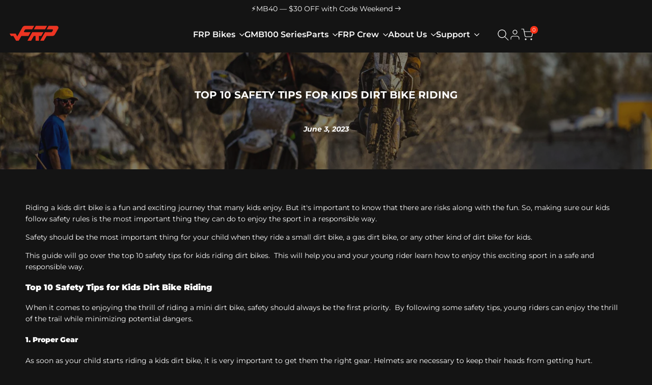

--- FILE ---
content_type: text/html; charset=utf-8
request_url: https://www.frpmoto.com/blogs/dirt-bike-tips-and-tricks/top-10-safety-tips-for-kids-dirt-bike-riding
body_size: 147755
content:
<!doctype html><html class="no-js hdt-pr-img__effect-opacity hdt-badge__shape-circle dir--ltr  hdt-minimal-products hdt-hidden-pr-quickview" lang="en" dir="ltr">
  <head>
<meta name="viewport" content="width=device-width, initial-scale=1">

<!-- Hyperspeed:394788 -->
<!-- hs-shared_id:fe374cb4 -->




<script async crossorigin fetchpriority="high" src="/cdn/shopifycloud/importmap-polyfill/es-modules-shim.2.4.0.js"></script>
<script>window.HS_JS_OVERRIDES = [{"load_method":"ON_ACTION","match":"limits.minmaxify.com","pages":null},{"load_method":"ON_ACTION","match":"widgets.automizely.com","pages":null},{"load_method":"ON_ACTION","match":"seel.com","pages":null},{"load_method":"ON_ACTION","match":"automizely","pages":null},{"load_method":"ON_ACTION","match":"shopifycloud\/portable-wallets","pages":null},{"load_method":"ON_ACTION","match":"\/checkouts\/internal\/preloads.js","pages":null},{"load_method":"ON_ACTION","match":"gstatic.com\/recaptcha\/","pages":null},{"load_method":"ON_ACTION","match":"static.joy.so","pages":null},{"load_method":"DEFER","match":"extensions\/019a5d3b-19d1-752b-afde-0ea81e088f9b\/essential-preorder-2405\/assets\/app-embed-BLMD4aQz.js","pages":["HOME","COLLECTIONS","PRODUCT","CART","OTHER"]},{"load_method":"ON_ACTION","match":"extensions\/019a5349-ab1c-782f-905d-213debccdecf\/avada-joy-379\/assets\/avada-joy.js","pages":["HOME","COLLECTIONS","PRODUCT","CART","OTHER"]},{"load_method":"ON_ACTION","match":"extensions\/0199cd72-44c5-7362-9115-96a515fca7d8\/socialwidget-instafeed-73\/assets\/social-widget-base.min.js","pages":["HOME","COLLECTIONS","PRODUCT","CART","OTHER"]},{"load_method":"ON_ACTION","match":"extensions\/0199cd72-44c5-7362-9115-96a515fca7d8\/socialwidget-instafeed-73\/assets\/social-widget.min.js","pages":["HOME","COLLECTIONS","PRODUCT","CART","OTHER"]},{"load_method":"ON_ACTION","match":"extensions\/019a3521-cb94-7ccf-a5b5-fe7d2d729aee\/chatix-24\/assets\/whatsapp-sharing.js","pages":["HOME","COLLECTIONS","PRODUCT","CART","OTHER"]},{"load_method":"ON_ACTION","match":"extensions\/019a5d20-f4c6-7976-98b0-828cac25431e\/appatticserver-652\/assets\/freeGiftLogicv1.min.js","pages":["HOME","COLLECTIONS","PRODUCT","CART","OTHER"]},{"load_method":"ON_ACTION","match":"extensions\/0199ddbe-b5ed-768e-82ce-b82de4008d87\/omnisend-48\/assets\/omnisend-in-shop.js","pages":["HOME","COLLECTIONS","PRODUCT","CART","OTHER"]},{"load_method":"ON_ACTION","match":"extensions\/019a58bf-a106-758e-b66d-2c2128c25272\/formbuilder-theme-app-236\/assets\/country.js","pages":["HOME","COLLECTIONS","PRODUCT","CART","OTHER"]},{"load_method":"ON_ACTION","match":"extensions\/01999f52-fd64-71ef-a586-c29353fe7621\/lookbook-57\/assets\/nt-script.js","pages":["HOME","COLLECTIONS","PRODUCT","CART","OTHER"]},{"load_method":"ON_ACTION","match":"extensions\/019a5349-ab1c-782f-905d-213debccdecf\/avada-joy-379\/assets\/joy-redeem-inline.js","pages":["HOME","COLLECTIONS","PRODUCT","CART","OTHER"]},{"load_method":"ON_ACTION","match":"extensions\/019a58bf-a106-758e-b66d-2c2128c25272\/formbuilder-theme-app-236\/assets\/formbuilder.js","pages":["HOME","COLLECTIONS","PRODUCT","CART","OTHER"]},{"load_method":"ON_ACTION","match":"extensions\/019a4fd1-83f6-75e3-8969-89dac9870e06\/magical-mandatory-fees-app-174\/assets\/magical-mandatory-fees.js","pages":["HOME","COLLECTIONS","PRODUCT","CART","OTHER"]},{"load_method":"ON_ACTION","match":"extensions\/019a5349-ab1c-782f-905d-213debccdecf\/avada-joy-379\/assets\/joy-points-calculator-block.js","pages":["HOME","COLLECTIONS","PRODUCT","CART","OTHER"]},{"load_method":"ON_ACTION","match":"extensions\/019a5d20-f4c6-7976-98b0-828cac25431e\/appatticserver-652\/assets\/customDiscountLogic.min.js","pages":["HOME","COLLECTIONS","PRODUCT","CART","OTHER"]}];</script>
<script>!function(e,t){if("object"==typeof exports&&"object"==typeof module)module.exports=t();else if("function"==typeof define&&define.amd)define([],t);else{var n=t();for(var s in n)("object"==typeof exports?exports:e)[s]=n[s]}}(self,()=>(()=>{"use strict";const e="hyperscript/defer-load",t="ON_ACTION",n=["window.Station.Apps.Tabs",".replace('no-js', 'js')","onLoadStylesheet()","window.onpageshow","spratlyThemeSettings","lazysizes","window.MinimogSettings","onloadt4relcss","asyncLoad","_bstrLocale","window.PandectesSettings","window.Rivo.common","__engine_loaded"],s=window.HS_JS_OVERRIDES||[];function o(e,t){const o=!e||"string"!=typeof e,r=t&&t.hasAttribute("hs-ignore"),i=t&&t.innerHTML,c=t&&"application/ld+json"===t.getAttribute("type")||i&&n.some(e=>t.innerHTML.includes(e));if(!t&&o||r||c)return null;{const n=s.find(n=>e&&e.includes(n.match)||i&&t.innerHTML.includes(n.match));return n?function(e,t){let n=t;if(e.cdn){n=`https://cdn.hyperspeed.me/script/${t.replace(/^(http:\/\/|https:\/\/|\/\/)/,"")}`}return{load_method:e.load_method||"default",pages:e.pages||null,src:n}}(n,e):null}}window.HS_LOAD_ON_ACTION_SCRIPTS=window.HS_LOAD_ON_ACTION_SCRIPTS||[];const r=document.createElement,i={src:Object.getOwnPropertyDescriptor(HTMLScriptElement.prototype,"src"),type:Object.getOwnPropertyDescriptor(HTMLScriptElement.prototype,"type")},c=HTMLScriptElement.prototype.setAttribute,l=Symbol("hs-setting");function p(t,n,s){s&&window.HS_LOAD_ON_ACTION_SCRIPTS.push([t,n]),t.type=e;const o=function(n){t.getAttribute("type")===e&&n.preventDefault(),t.removeEventListener("beforescriptexecute",o)};t.addEventListener("beforescriptexecute",o)}function d(e){if(!e||!Array.isArray(e))return!0;const t=function(){if(void 0!==window.SHOPIFY_PAGE_TYPE)return window.SHOPIFY_PAGE_TYPE;const e=window.location.pathname;return"/"===e||"/index"===e?"HOME":e.includes("/collections/")?"COLLECTIONS":e.includes("/products/")?"PRODUCT":e.includes("/cart")?"CART":"OTHER"}();return e.includes(t)}return document.createElement=function(...n){if("script"!==n[0].toLowerCase()||window.hsUnblocked)return r.apply(document,n);const s=r.apply(document,n);try{Object.defineProperties(s,{src:{...i.src,set(n){if(this[l])i.src.set.call(this,n);else{this[l]=!0;try{const s=o(n,null),r=s&&s.load_method===t,c=s?s.src:n;r&&i.type.set.call(this,e),i.src.set.call(this,c)}finally{this[l]=!1}}}},type:{...i.type,set(n){if(this[l])return void i.type.set.call(this,n);const r=o(s.src,null),c=r&&r.load_method===t;i.type.set.call(this,c?e:n)}}}),s.setAttribute=function(e,t){if("src"===e||"type"===e){if(this[l])return void i[e].set.call(this,t);this[l]=!0;try{this[e]=t}finally{this[l]=!1}}else c.call(this,e,t)}}catch(e){console.warn("HyperScripts: unable to prevent script execution for script src ",s.src,".\n",'A likely cause would be because you are using a third-party browser extension that monkey patches the "document.createElement" function.')}return s},window.hsScriptObserver=new MutationObserver(n=>{for(let s=0;s<n.length;s++){const{addedNodes:r}=n[s];for(let n=0;n<r.length;n++){const s=r[n];if(1===s.nodeType&&"SCRIPT"===s.tagName){const n=s.type,r=o(s.src,s);if(n===e)p(s,null,d(r&&r.pages));else if(r){const n=d(r.pages),o=s.type===e?null:s.type;switch(r.load_method){case t:p(s,o,n);break;case"DEFER":n||p(s,o,!1)}}}}}}),window.hsScriptObserver.observe(document.documentElement,{childList:!0,subtree:!0}),{}})());</script>


<!-- Third party app optimization -->
<!-- Is an app not updating? Just click Rebuild Cache in Hyperspeed. -->
<!-- Or, stop deferring the app by clicking View Details on App Optimization in your Theme Optimization settings. -->
<script hs-ignore>(function(){var hsUrls=[{"load_method":"ON_ACTION","original_url":"https:\/\/shopify.seon.io\/app.js?shop=fit-right-products-mall.myshopify.com","pages":["HOME","COLLECTIONS","PRODUCT","CART","OTHER"]},{"load_method":"ON_ACTION","original_url":"https:\/\/cdn.shopify.com\/s\/files\/1\/0525\/5453\/0969\/t\/69\/assets\/rev_52554530969.js?v=1750324504\u0026shop=fit-right-products-mall.myshopify.com","pages":["HOME","COLLECTIONS","PRODUCT","CART","OTHER"]},{"load_method":"ON_ACTION","original_url":"https:\/\/www.nulls.solutions\/shopify\/like-me\/js\/like-me.php?shop=fit-right-products-mall.myshopify.com","pages":["HOME","COLLECTIONS","PRODUCT","CART","OTHER"]},{"load_method":"ON_ACTION","original_url":"https:\/\/cdn.ryviu.com\/v\/static\/js\/app.js?shop=fit-right-products-mall.myshopify.com","pages":["HOME","COLLECTIONS","PRODUCT","CART","OTHER"]},{"load_method":"ON_ACTION","original_url":"https:\/\/static.seel.com\/shopify\/worry-free-purchase\/script\/fit-right-products-mall.myshopify.com.js?shop=fit-right-products-mall.myshopify.com","pages":["HOME","COLLECTIONS","PRODUCT","CART","OTHER"]},{"load_method":"ON_ACTION","original_url":"https:\/\/cdn.ryviu.com\/v\/static\/js\/app.js?n=1\u0026shop=fit-right-products-mall.myshopify.com","pages":["HOME","COLLECTIONS","PRODUCT","CART","OTHER"]},{"load_method":"ON_ACTION","original_url":"\/\/cdn.trustedsite.com\/js\/partner-shopify.js?shop=fit-right-products-mall.myshopify.com","pages":["HOME","COLLECTIONS","PRODUCT","CART","OTHER"]},{"load_method":"ON_ACTION","original_url":"\/\/cdn.shopify.com\/proxy\/e0e8c624d6f157a7b100417fd6b325bff811f00f7dcec9897b43c5e2fd57fb5a\/api.goaffpro.com\/loader.js?shop=fit-right-products-mall.myshopify.com\u0026sp-cache-control=cHVibGljLCBtYXgtYWdlPTkwMA","pages":["HOME","COLLECTIONS","PRODUCT","CART","OTHER"]},{"load_method":"ON_ACTION","original_url":"https:\/\/widgets.automizely.com\/aftership\/gmv.js?organization_id=6af632c94d824bb99fd0a49f0440264e\u0026shop=fit-right-products-mall.myshopify.com","pages":["HOME","COLLECTIONS","PRODUCT","CART","OTHER"]},{"load_method":"ON_ACTION","original_url":"https:\/\/cdn.shopify.com\/s\/files\/1\/0525\/5453\/0969\/t\/27\/assets\/affirmShopify.js?v=1682642576\u0026shop=fit-right-products-mall.myshopify.com","pages":["HOME","COLLECTIONS","PRODUCT","CART","OTHER"]},{"load_method":"ASYNC","original_url":"https:\/\/joy.avada.io\/scripttag\/avada-joy-tracking.min.js?shop=fit-right-products-mall.myshopify.com","pages":["HOME","COLLECTIONS","PRODUCT","CART","OTHER"]},{"load_method":"ON_ACTION","original_url":"https:\/\/chat.quickcep.com\/initQuickChat.js?platform=shopify\u0026accessId=b31978b9-b926-4fd7-a3d3-4911db8115a9\u0026shop=fit-right-products-mall.myshopify.com","pages":["HOME","COLLECTIONS","PRODUCT","CART","OTHER"]},{"load_method":"ON_ACTION","original_url":"https:\/\/ottawa.getmulberry.com\/app\/adapter.js?shop=fit-right-products-mall.myshopify.com","pages":["HOME","COLLECTIONS","PRODUCT","CART","OTHER"]},{"load_method":"ON_ACTION","original_url":"https:\/\/cdncozyvideogalleryn.addons.business\/scripttag\/js\/cloud\/fit-right-products-mall.myshopify.com\/1.0\/5AU9dflSFXeBlflGWdAiKL8SJ03tZUkD.js?shop=fit-right-products-mall.myshopify.com","pages":["HOME","COLLECTIONS","PRODUCT","CART","OTHER"]},{"load_method":"ON_ACTION","original_url":"\/\/cdn.shopify.com\/proxy\/0a6249cfb3685674fd7905e5746802304d3666b94e676affd19f46c6c12af747\/faqs-plus.herokuapp.com\/public\/script-tags\/ef-faq-plus-script.min.js?shop=fit-right-products-mall.myshopify.com\u0026sp-cache-control=cHVibGljLCBtYXgtYWdlPTkwMA","pages":["HOME","COLLECTIONS","PRODUCT","CART","OTHER"]}];var insertBeforeBackup=Node.prototype.insertBefore;var currentPageType=getPageType();function getPageType(){var currentPage="article";if(currentPage==='index'){return'HOME';}else if(currentPage==='collection'){return'COLLECTIONS';}else if(currentPage==='product'){return'PRODUCT';}else if(currentPage==='cart'){return'CART';}else{return'OTHER';}}
function isWhitelistedPage(script){return script.pages.includes(currentPageType);}
function getCachedScriptUrl(url){var result=(hsUrls||[]).find(function(el){var compareUrl=el.original_url;if(url.substring(0,6)==="https:"&&el.original_url.substring(0,2)==="//"){compareUrl="https:"+el.original_url;}
return url==compareUrl;});return result;}
function loadScript(scriptInfo){if(isWhitelistedPage(scriptInfo)){var s=document.createElement('script');s.type='text/javascript';s.async=true;s.src=scriptInfo.original_url;var x=document.getElementsByTagName('script')[0];insertBeforeBackup.apply(x.parentNode,[s,x]);}}
var userEvents={touch:["touchmove","touchend"],mouse:["mousemove","click","keydown","scroll"]};function isTouch(){var touchIdentifiers=" -webkit- -moz- -o- -ms- ".split(" ");if("ontouchstart"in window||window.DocumentTouch&&document instanceof DocumentTouch){return true;}
var query=["(",touchIdentifiers.join("touch-enabled),("),"hsterminal",")"].join("");return window.matchMedia(query).matches;}
var actionEvents=isTouch()?userEvents.touch:userEvents.mouse;function loadOnUserAction(){(hsUrls||[]).filter(function(url){return url.load_method==='ON_ACTION';}).forEach(function(scriptInfo){loadScript(scriptInfo)})
actionEvents.forEach(function(userEvent){document.removeEventListener(userEvent,loadOnUserAction);});}
Node.prototype.insertBefore=function(newNode,refNode){if(newNode.type!=="text/javascript"&&newNode.type!=="application/javascript"&&newNode.type!=="application/ecmascript"){return insertBeforeBackup.apply(this,arguments);}
var scriptInfo=getCachedScriptUrl(newNode.src);if(!scriptInfo){return insertBeforeBackup.apply(this,arguments);}
if(isWhitelistedPage(scriptInfo)&&scriptInfo.load_method!=='ON_ACTION'){var s=document.createElement('script');s.type='text/javascript';s.async=true;s.src=scriptInfo.original_url;insertBeforeBackup.apply(this,[s,refNode]);}}
document.addEventListener("DOMContentLoaded",function(){actionEvents.forEach(function(userEvent){document.addEventListener(userEvent,loadOnUserAction);});});})();</script>

<!-- instant.load -->
<script defer src="//www.frpmoto.com/cdn/shop/t/100/assets/hs-instantload.min.js?v=106803949153345037901762767570"></script>

<!-- defer JS until action -->
<script async src="//www.frpmoto.com/cdn/shop/t/100/assets/hs-script-loader.min.js?v=15651996645934531031762767570"></script>
<meta charset="utf-8">
    <meta http-equiv="X-UA-Compatible" content="IE=edge">
    
    <meta name="theme-color" content="">
    <link rel="canonical" href="https://www.frpmoto.com/blogs/dirt-bike-tips-and-tricks/top-10-safety-tips-for-kids-dirt-bike-riding"><link rel="icon" type="image/png" href="//www.frpmoto.com/cdn/shop/files/google_wallet_logo_joy_FRP_ICON-red.png?crop=center&height=32&v=1747822722&width=32">
      <link rel="apple-touch-icon" href="//www.frpmoto.com/cdn/shop/files/google_wallet_logo_joy_FRP_ICON-red.png?crop=center&height=48&v=1747822722&width=48"><link rel="preconnect" href="https://fonts.shopifycdn.com" crossorigin>
<title>
      Top 10 Safety Tips for Kids Dirt Bike Riding
 &ndash; FRP Official Site</title><meta name="description" content="Riding a kids dirt bike is a fun and exciting journey that many kids enjoy. But it&#39;s important to know that there are risks along with the fun. So, making sure our kids follow safety rules is the most important thing they can do to enjoy the sport in a responsible way.  Safety should be the most important thing for you"><!-- /snippets/social-meta-tags.liquid -->
<meta property="og:site_name" content="FRP Official Site">
<meta property="og:url" content="https://www.frpmoto.com/blogs/dirt-bike-tips-and-tricks/top-10-safety-tips-for-kids-dirt-bike-riding">
<meta property="og:title" content="Top 10 Safety Tips for Kids Dirt Bike Riding">
<meta property="og:type" content="article">
<meta property="og:description" content="Riding a kids dirt bike is a fun and exciting journey that many kids enjoy. But it&#39;s important to know that there are risks along with the fun. So, making sure our kids follow safety rules is the most important thing they can do to enjoy the sport in a responsible way.  Safety should be the most important thing for you"><meta property="og:image" content="http://www.frpmoto.com/cdn/shop/articles/Supervision_whlie_riding_dirt_bike_for_kids.jpg?v=1685684770">
  <meta property="og:image:secure_url" content="https://www.frpmoto.com/cdn/shop/articles/Supervision_whlie_riding_dirt_bike_for_kids.jpg?v=1685684770">
  <meta property="og:image:width" content="2427">
  <meta property="og:image:height" content="1618"><meta name="x:card" content="summary_large_image">
<meta name="x:title" content="Top 10 Safety Tips for Kids Dirt Bike Riding">
<meta name="x:description" content="Riding a kids dirt bike is a fun and exciting journey that many kids enjoy. But it&#39;s important to know that there are risks along with the fun. So, making sure our kids follow safety rules is the most important thing they can do to enjoy the sport in a responsible way.  Safety should be the most important thing for you">
<style data-shopify>@font-face {
  font-family: Montserrat;
  font-weight: 100;
  font-style: normal;
  font-display: swap;
  src: url("//www.frpmoto.com/cdn/fonts/montserrat/montserrat_n1.2f0714cbd41857ba00d5d4fafdce92c40aadb8e6.woff2") format("woff2"),
       url("//www.frpmoto.com/cdn/fonts/montserrat/montserrat_n1.7bec1bf4c4d0f77c37dc95cf9616413eceba9082.woff") format("woff");
}

@font-face {
  font-family: Montserrat;
  font-weight: 100;
  font-style: italic;
  font-display: swap;
  src: url("//www.frpmoto.com/cdn/fonts/montserrat/montserrat_i1.9b40a9d3a0c01d36941e389cd64a63103055c80e.woff2") format("woff2"),
       url("//www.frpmoto.com/cdn/fonts/montserrat/montserrat_i1.27282f568267f77d06827c3bb45844a9294ff8e0.woff") format("woff");
}

@font-face {
  font-family: Montserrat;
  font-weight: 200;
  font-style: normal;
  font-display: swap;
  src: url("//www.frpmoto.com/cdn/fonts/montserrat/montserrat_n2.6158a4b6474a580592572fe30f04d0efe5adcbe8.woff2") format("woff2"),
       url("//www.frpmoto.com/cdn/fonts/montserrat/montserrat_n2.e4b01871223c147c2b91e7b86462152be4d7b524.woff") format("woff");
}

@font-face {
  font-family: Montserrat;
  font-weight: 200;
  font-style: italic;
  font-display: swap;
  src: url("//www.frpmoto.com/cdn/fonts/montserrat/montserrat_i2.5730ba22f49757bb096a20e8b70292fedd438b32.woff2") format("woff2"),
       url("//www.frpmoto.com/cdn/fonts/montserrat/montserrat_i2.45104f5e6fca2e96f092a38f7a4b9da22e34dbbb.woff") format("woff");
}

@font-face {
  font-family: Montserrat;
  font-weight: 300;
  font-style: normal;
  font-display: swap;
  src: url("//www.frpmoto.com/cdn/fonts/montserrat/montserrat_n3.29e699231893fd243e1620595067294bb067ba2a.woff2") format("woff2"),
       url("//www.frpmoto.com/cdn/fonts/montserrat/montserrat_n3.64ed56f012a53c08a49d49bd7e0c8d2f46119150.woff") format("woff");
}

@font-face {
  font-family: Montserrat;
  font-weight: 300;
  font-style: italic;
  font-display: swap;
  src: url("//www.frpmoto.com/cdn/fonts/montserrat/montserrat_i3.9cfee8ab0b9b229ed9a7652dff7d786e45a01df2.woff2") format("woff2"),
       url("//www.frpmoto.com/cdn/fonts/montserrat/montserrat_i3.68df04ba4494b4612ed6f9bf46b6c06246fa2fa4.woff") format("woff");
}

@font-face {
  font-family: Montserrat;
  font-weight: 400;
  font-style: normal;
  font-display: swap;
  src: url("//www.frpmoto.com/cdn/fonts/montserrat/montserrat_n4.81949fa0ac9fd2021e16436151e8eaa539321637.woff2") format("woff2"),
       url("//www.frpmoto.com/cdn/fonts/montserrat/montserrat_n4.a6c632ca7b62da89c3594789ba828388aac693fe.woff") format("woff");
}

@font-face {
  font-family: Montserrat;
  font-weight: 400;
  font-style: italic;
  font-display: swap;
  src: url("//www.frpmoto.com/cdn/fonts/montserrat/montserrat_i4.5a4ea298b4789e064f62a29aafc18d41f09ae59b.woff2") format("woff2"),
       url("//www.frpmoto.com/cdn/fonts/montserrat/montserrat_i4.072b5869c5e0ed5b9d2021e4c2af132e16681ad2.woff") format("woff");
}

@font-face {
  font-family: Montserrat;
  font-weight: 500;
  font-style: normal;
  font-display: swap;
  src: url("//www.frpmoto.com/cdn/fonts/montserrat/montserrat_n5.07ef3781d9c78c8b93c98419da7ad4fbeebb6635.woff2") format("woff2"),
       url("//www.frpmoto.com/cdn/fonts/montserrat/montserrat_n5.adf9b4bd8b0e4f55a0b203cdd84512667e0d5e4d.woff") format("woff");
}

@font-face {
  font-family: Montserrat;
  font-weight: 500;
  font-style: italic;
  font-display: swap;
  src: url("//www.frpmoto.com/cdn/fonts/montserrat/montserrat_i5.d3a783eb0cc26f2fda1e99d1dfec3ebaea1dc164.woff2") format("woff2"),
       url("//www.frpmoto.com/cdn/fonts/montserrat/montserrat_i5.76d414ea3d56bb79ef992a9c62dce2e9063bc062.woff") format("woff");
}

@font-face {
  font-family: Montserrat;
  font-weight: 600;
  font-style: normal;
  font-display: swap;
  src: url("//www.frpmoto.com/cdn/fonts/montserrat/montserrat_n6.1326b3e84230700ef15b3a29fb520639977513e0.woff2") format("woff2"),
       url("//www.frpmoto.com/cdn/fonts/montserrat/montserrat_n6.652f051080eb14192330daceed8cd53dfdc5ead9.woff") format("woff");
}

@font-face {
  font-family: Montserrat;
  font-weight: 600;
  font-style: italic;
  font-display: swap;
  src: url("//www.frpmoto.com/cdn/fonts/montserrat/montserrat_i6.e90155dd2f004112a61c0322d66d1f59dadfa84b.woff2") format("woff2"),
       url("//www.frpmoto.com/cdn/fonts/montserrat/montserrat_i6.41470518d8e9d7f1bcdd29a447c2397e5393943f.woff") format("woff");
}

@font-face {
  font-family: Montserrat;
  font-weight: 700;
  font-style: normal;
  font-display: swap;
  src: url("//www.frpmoto.com/cdn/fonts/montserrat/montserrat_n7.3c434e22befd5c18a6b4afadb1e3d77c128c7939.woff2") format("woff2"),
       url("//www.frpmoto.com/cdn/fonts/montserrat/montserrat_n7.5d9fa6e2cae713c8fb539a9876489d86207fe957.woff") format("woff");
}

@font-face {
  font-family: Montserrat;
  font-weight: 700;
  font-style: italic;
  font-display: swap;
  src: url("//www.frpmoto.com/cdn/fonts/montserrat/montserrat_i7.a0d4a463df4f146567d871890ffb3c80408e7732.woff2") format("woff2"),
       url("//www.frpmoto.com/cdn/fonts/montserrat/montserrat_i7.f6ec9f2a0681acc6f8152c40921d2a4d2e1a2c78.woff") format("woff");
}

@font-face {
  font-family: Montserrat;
  font-weight: 800;
  font-style: normal;
  font-display: swap;
  src: url("//www.frpmoto.com/cdn/fonts/montserrat/montserrat_n8.853056e398b4dadf6838423edb7abaa02f651554.woff2") format("woff2"),
       url("//www.frpmoto.com/cdn/fonts/montserrat/montserrat_n8.9201aba6104751e1b3e48577a5a739fc14862200.woff") format("woff");
}

@font-face {
  font-family: Montserrat;
  font-weight: 800;
  font-style: italic;
  font-display: swap;
  src: url("//www.frpmoto.com/cdn/fonts/montserrat/montserrat_i8.b5b703476aa25307888d32fbbb26f33913f79842.woff2") format("woff2"),
       url("//www.frpmoto.com/cdn/fonts/montserrat/montserrat_i8.1037a8c7c9042232c15d221799b18df65709cdd0.woff") format("woff");
}

@font-face {
  font-family: Montserrat;
  font-weight: 900;
  font-style: normal;
  font-display: swap;
  src: url("//www.frpmoto.com/cdn/fonts/montserrat/montserrat_n9.680ded1be351aa3bf3b3650ac5f6df485af8a07c.woff2") format("woff2"),
       url("//www.frpmoto.com/cdn/fonts/montserrat/montserrat_n9.0cc5aaeff26ef35c23b69a061997d78c9697a382.woff") format("woff");
}

@font-face {
  font-family: Montserrat;
  font-weight: 900;
  font-style: italic;
  font-display: swap;
  src: url("//www.frpmoto.com/cdn/fonts/montserrat/montserrat_i9.cd566e55c5982a3a39b3949665a79c881e095b14.woff2") format("woff2"),
       url("//www.frpmoto.com/cdn/fonts/montserrat/montserrat_i9.b18527943b7f5bc1488b82e39deb595a73d3e645.woff") format("woff");
}

:root {
    --aspect-ratiocus1: 0.716;
    --scrollbar-w: 0px;
    /* Spacing */
    --spacing-0-2: 0.2rem; /* 2px */
    --spacing-0-4: 0.4rem; /* 4px */
    --spacing-0-6: 0.6rem; /* 6px */
    --spacing-0-8: 0.8rem; /* 8px */
    --spacing-1: 1rem; /* 10px */
    --spacing-1-2: 1.2rem; /* 12px */
    --spacing-1-4: 1.4rem; /* 14px */
    --spacing-1-6: 1.6rem; /* 16px */
    --spacing-1-8: 1.8rem; /* 18px */
    --spacing-2: 2rem; /* 20px */
    --spacing-2-2: 2.2rem; /* 22px */
    --spacing-2-4: 2.4rem; /* 24px */
    --spacing-2-6: 2.6rem; /* 26px */
    --spacing-2-8: 2.8rem; /* 28px */
    --spacing-3: 3rem; /* 30px */
    --spacing-3-2: 3.2rem; /* 32px */
    --spacing-3-4: 3.4rem; /* 34px */
    --spacing-3-6: 3.6rem; /* 36px */
    --spacing-3-8: 3.8rem; /* 38px */
    --spacing-4: 4rem; /* 40px */
    --spacing-4-2: 4.2rem; /* 42px */
    --spacing-4-4: 4.4rem; /* 44px */
    --spacing-4-8: 4.8rem; /* 48px */
    --spacing-5: 5rem; /* 50px */
    --spacing-5-6: 5.6rem; /* 56px */
    --spacing-6: 6rem; /* 60px */
    --spacing-6-4: 6.4rem; /* 64px */
    --spacing-7: 7rem; /* 70px */
    --spacing-7-2: 7.2rem; /* 72px */
    --spacing-8: 8rem; /* 80px */
    --spacing-9: 9rem; /* 90px */
    --spacing-10: 10rem; /* 100px */

    /* Colors */
    --color-base-background: 20 20 20;
    --color-base-text: 255 255 255;
    --color-focus: 249 49 22;
    --payment-terms-background-color: rgb(20 20 20);

    --color-foreground: 255 255 255;
    --color-foreground2: 255 255 255;    
    --color-background2: 60 60 60;
    --color-accent: 249 49 22;
    --color-secondary: 191 191 191;
    --color-tertiary: 128 128 128;

    --hdt-btn-color: 255 255 255;
    --hdt-btn-bg: 249 49 22;
    --hdt-btn-border-color: 249 49 22;
    --hdt-btn-hover-color: 255 255 255;
    --hdt-btn-hover-bg:250 80 57;
    --hdt-btn-hover-border-color:250 80 57;

    --hdt-btn-secondary-color: 76 76 76;
    --hdt-btn-secondary-bg: 191 191 191;

    --hdt-btn-tertiary-color: 51 51 51;
    --hdt-btn-tertiary-bg: 128 128 128;

    --hdt-btn-outline-color: 255 255 255;
    --hdt-btn-outline-border-color: 255 255 255;

    --hdt-link-color: 255 255 255;
    --hdt-link-hover-color: 249 49 22;

    --color-line-border: 249 49 22;
    --color-overlay: 20 20 20;
    --payment-terms-background-color: rgb(20 20 20);
    /* Product colors */
    --color-pr-price: 249 49 22;
    --color-pr-sale-price: 249 49 22;
    --color-pr-text: 255 255 255;
    --color-pr-rating: ;
    /* Input colors */
    --color-input-primary: 255 255 255;
    --color-input-secondary: 249 49 22;

    /* Product badge colors */
    --color-on-sale-badge-background: 249 49 22;
    --color-on-sale-badge-text: 255 255 255;
    --color-new-badge-background: 238 226 176;
    --color-new-badge-text: 0 0 0;
    --color-sold-out-badge-background: 153 153 153;
    --color-sold-out-badge-text: 255 255 255;
    --color-pre-order-badge-background: 249 49 22;
    --color-pre-order-badge-text: 255 255 255;
    --color-custom-badge-background: 249 49 22;
    --color-custom-badge-text: 255 255 255;

    /* Notices colors */
    --color-tooltip-background: 238 226 176;
    --color-tooltip-text: 0 0 0;
    --color-success-background: 255 255 255;
    --color-success-text: 255 255 255;
    --color-warning-background: 254 230 227;
    --color-warning-text: 249 49 22;
    --color-error-background: 254 230 227;
    --color-error-text: 249 49 22;--f_family_1: Montserrat, sans-serif;
    --f_family_2: Montserrat, sans-serif;
    --f_family_3: Montserrat, sans-serif;/* --bs-font-sans-serif: var(--f_family); */

    --font-body-family: var(--f_family_1);
    --font-body-weight: 400;
    --font-body-weight-bold: 700;

    --font-heading-family: var(--f_family_1);
    --font-sheading-family: var(--f_family_3);
    --font-heading-weight: 600;

    --font-body-line-height: 1.6;
    --font-body-spacing: 0.0em;
    --font-heading-scale: 1.0;
    --font-heading-line-height: 1.5;
    --font-heading-spacing: 0.0em;
    --button-line-height: 1.2;

    --h0-size: calc(7.0rem * var(--font-heading-scale));
    --h1-size: calc(6.0rem * var(--font-heading-scale));
    --h2-size: calc(5.0rem * var(--font-heading-scale));
    --h3-size: calc(4.5rem * var(--font-heading-scale));
    --h4-size: calc(3.5rem * var(--font-heading-scale));
    --h5-size: calc(2.5rem * var(--font-heading-scale));
    --h6-size: calc(2.0rem * var(--font-heading-scale));

    --h0-size-mb: calc(4.7rem * var(--font-heading-scale));
    --h1-size-mb: calc(2.8rem * var(--font-heading-scale));
    --h2-size-mb: calc(2.5rem * var(--font-heading-scale));
    --h3-size-mb: calc(2.4rem * var(--font-heading-scale));
    --h4-size-mb: calc(2.2rem * var(--font-heading-scale));
    --h5-size-mb: calc(1.8rem * var(--font-heading-scale));
    --h6-size-mb: calc(1.4rem * var(--font-heading-scale));

    /* Font sizes */
    --text-xs: 1.3rem;
    --text-sm: 1.5rem;
    --text-base: 1.7rem;
    --text-lg: 1.9rem;
    --text-xl: 2.1rem;
    --text-2xl: 2.3rem;
    --text-4xl: 2.5rem;
    --text-6xl: 2.7rem;
    --text-8xl: 2.9rem;
    --text-10xl: 3.1rem;
    --text-12xl: 3.3rem;
    /* Font Weight */
    --font-light: 300;
    --font-normal: 400;
    --font-medium: 500;
    --font-semibold: 600;
    --font-bold: 700;
    --font-extrabold: 800;
    --font-black: 900;
    --spacing-x: 19px;
    --spacing-y: 15px;

    --container-max-width: 160rem;
    --container-max-width-padding-lg: 170rem;
    --container-max-width-padding-md: 166rem;
    --container-width-margin: 0rem;
    --spacing-sections-desktop: 0px;
    --spacing-sections-mobile: 0px;

    /* Border Radius */
    --radius-2xs: 0.2rem;
    --radius-xs: 0.3rem;
    --radius-sm: 0.6rem;
    --radius: 1.2rem;
    --radius-lg: 2.4rem;
    --radius-full: 9999px;
    --radius-button: 1.2rem;
    --radius-input: 1.2rem;
    --radius-product-card: 1.2rem;
    --radius-product-media: 1.2rem;
    --radius-collection-card: 1.2rem;
    --radius-blog-card: 1.2rem;

    --padding-block-input: var(--spacing-0-6);
    --padding-inline-input: var(--spacing-1);
    --height-input: var(--spacing-4-2);
    --thickness-btn: 0.2rem;

    --cursor-zoom-in-icon: url(//www.frpmoto.com/cdn/shop/t/100/assets/cursor-zoom-in.svg?v=88807523373575012131762767570);
    --cursor-close-svg-url: url(//www.frpmoto.com/cdn/shop/t/100/assets/cursor-close.svg?v=32251313898602219511762767570);

    /* RTL support */
      --value-logical-flip: 1;
      --value-origin-start: left;
      --value-origin-end: right;}

  /* Color schemes */
  [color-scheme="scheme-1"] {
      --color-background: 242 242 242;
      ;
      --color-background2: 242 242 242;

      --color-foreground: 255 255 255;
      --color-foreground2: 255 255 255;
      --color-accent: 1 186 212;
      --color-secondary: 191 191 191;
      --color-tertiary: 128 128 128;

      --hdt-btn-color: 255 255 255;
      --hdt-btn-bg: 249 49 22;
      --hdt-btn-border-color: 255 255 255;
      --hdt-btn-hover-color: 255 255 255;
      --hdt-btn-hover-bg:250 80 57;
      --hdt-btn-hover-border-color:255 255 255;

      --hdt-btn-secondary-color: 76 76 76;
      --hdt-btn-secondary-bg: 191 191 191;

      --hdt-btn-tertiary-color: 51 51 51;
      --hdt-btn-tertiary-bg: 128 128 128;

      --hdt-btn-outline-color: 255 255 255;
      --hdt-btn-outline-border-color: 255 255 255;

      --hdt-link-color: 255 255 255;
      --hdt-link-hover-color: 1 186 212;

      --color-line-border: 238 226 176;
      --color-overlay: 0 0 0;
      --payment-terms-background-color: rgb(242 242 242);
      /* Product colors */
      --color-pr-price: 105 105 105;
      --color-pr-sale-price: 236 1 1;
      --color-pr-text: 34 34 34;
      --color-pr-rating: ;
      /* Input colors */
      --color-input-primary: 37 49 46;
      --color-input-secondary: 242 242 242;
    }
  [color-scheme="scheme-77e4ef58-56a9-4631-876a-12098ba7d57d"] {
      --color-background: 249 49 22;
      --gradient-background: linear-gradient(180deg, rgba(249, 49, 22, 0.38), rgba(61, 37, 37, 1) 38%, rgba(20, 20, 20, 1) 67%);
      --color-background2: 7 6 6;

      --color-foreground: 255 255 255;
      --color-foreground2: 255 255 255;
      --color-accent: 249 49 22;
      --color-secondary: 191 191 191;
      --color-tertiary: 128 128 128;

      --hdt-btn-color: 60 60 60;
      --hdt-btn-bg: 249 49 22;
      --hdt-btn-border-color: 61 36 36;
      --hdt-btn-hover-color: 60 60 60;
      --hdt-btn-hover-bg:250 80 57;
      --hdt-btn-hover-border-color:83 49 49;

      --hdt-btn-secondary-color: 76 76 76;
      --hdt-btn-secondary-bg: 191 191 191;

      --hdt-btn-tertiary-color: 51 51 51;
      --hdt-btn-tertiary-bg: 128 128 128;

      --hdt-btn-outline-color: 255 255 255;
      --hdt-btn-outline-border-color: 255 255 255;

      --hdt-link-color: 255 255 255;
      --hdt-link-hover-color: 249 49 22;

      --color-line-border: 68 68 68;
      --color-overlay: 60 60 60;
      --payment-terms-background-color: rgb(249 49 22);
      /* Product colors */
      --color-pr-price: 153 153 153;
      --color-pr-sale-price: 235 0 27;
      --color-pr-text: 255 255 255;
      --color-pr-rating: ;
      /* Input colors */
      --color-input-primary: 255 255 255;
      --color-input-secondary: 104 104 104;
    }
  [color-scheme="scheme-e0b73555-c767-4eda-aa6d-4e44e10aefce"] {
      --color-background: 255 255 255;
      ;
      --color-background2: 242 242 242;

      --color-foreground: 242 242 242;
      --color-foreground2: 242 242 242;
      --color-accent: 34 34 34;
      --color-secondary: 178 178 178;
      --color-tertiary: 114 114 114;

      --hdt-btn-color: 255 255 255;
      --hdt-btn-bg: 1 186 212;
      --hdt-btn-border-color: 1 186 212;
      --hdt-btn-hover-color: 255 255 255;
      --hdt-btn-hover-bg:1 217 248;
      --hdt-btn-hover-border-color:1 217 248;

      --hdt-btn-secondary-color: 71 71 71;
      --hdt-btn-secondary-bg: 178 178 178;

      --hdt-btn-tertiary-color: 46 46 46;
      --hdt-btn-tertiary-bg: 114 114 114;

      --hdt-btn-outline-color: 34 34 34;
      --hdt-btn-outline-border-color: 34 34 34;

      --hdt-link-color: 34 34 34;
      --hdt-link-hover-color: 34 34 34;

      --color-line-border: 238 238 238;
      --color-overlay: 0 0 0;
      --payment-terms-background-color: rgb(255 255 255);
      /* Product colors */
      --color-pr-price: 242 242 242;
      --color-pr-sale-price: 235 0 27;
      --color-pr-text: 255 255 255;
      --color-pr-rating: ;
      /* Input colors */
      --color-input-primary: 255 255 255;
      --color-input-secondary: 135 135 135;
    }
  [color-scheme="scheme-23cf8966-8e57-4acd-9bb3-bb85f222fbb9"] {
      --color-background: 255 255 255;
      ;
      --color-background2: 242 242 242;

      --color-foreground: 34 34 34;
      --color-foreground2: 135 135 135;
      --color-accent: 1 186 212;
      --color-secondary: 98 98 98;
      --color-tertiary: 162 162 162;

      --hdt-btn-color: 34 34 34;
      --hdt-btn-bg: 255 255 255;
      --hdt-btn-border-color: 153 153 153;
      --hdt-btn-hover-color: 34 34 34;
      --hdt-btn-hover-bg:255 255 255;
      --hdt-btn-hover-border-color:171 171 171;

      --hdt-btn-secondary-color: 224 224 224;
      --hdt-btn-secondary-bg: 98 98 98;

      --hdt-btn-tertiary-color: 236 236 236;
      --hdt-btn-tertiary-bg: 162 162 162;

      --hdt-btn-outline-color: 34 34 34;
      --hdt-btn-outline-border-color: 34 34 34;

      --hdt-link-color: 34 34 34;
      --hdt-link-hover-color: 1 186 212;

      --color-line-border: 221 221 221;
      --color-overlay: 0 0 0;
      --payment-terms-background-color: rgb(255 255 255);
      /* Product colors */
      --color-pr-price: 105 105 105;
      --color-pr-sale-price: 236 1 1;
      --color-pr-text: 34 34 34;
      --color-pr-rating: ;
      /* Input colors */
      --color-input-primary: 255 255 255;
      --color-input-secondary: 104 104 104;
    }
  [color-scheme="scheme-fe88a2ec-47a1-478d-8953-54da0178e18c"] {
      --color-background: 37 49 46;
      ;
      --color-background2: 135 135 135;

      --color-foreground: 255 255 255;
      --color-foreground2: 242 242 242;
      --color-accent: 238 226 176;
      --color-secondary: 191 191 191;
      --color-tertiary: 128 128 128;

      --hdt-btn-color: 9 31 26;
      --hdt-btn-bg: 249 49 22;
      --hdt-btn-border-color: 37 49 46;
      --hdt-btn-hover-color: 9 31 26;
      --hdt-btn-hover-bg:250 80 57;
      --hdt-btn-hover-border-color:52 69 65;

      --hdt-btn-secondary-color: 76 76 76;
      --hdt-btn-secondary-bg: 191 191 191;

      --hdt-btn-tertiary-color: 51 51 51;
      --hdt-btn-tertiary-bg: 128 128 128;

      --hdt-btn-outline-color: 56 56 56;
      --hdt-btn-outline-border-color: 56 56 56;

      --hdt-link-color: 56 56 56;
      --hdt-link-hover-color: 238 226 176;

      --color-line-border: 230 230 230;
      --color-overlay: 0 0 0;
      --payment-terms-background-color: rgb(37 49 46);
      /* Product colors */
      --color-pr-price: 249 49 22;
      --color-pr-sale-price: 236 1 1;
      --color-pr-text: 255 255 255;
      --color-pr-rating: ;
      /* Input colors */
      --color-input-primary: 37 49 46;
      --color-input-secondary: 238 226 176;
    }
  [color-scheme="scheme-6707cc8e-6558-49d9-8759-f7d934d9fe4f"] {
      --color-background: 233 30 99;
      ;
      --color-background2: 242 242 242;

      --color-foreground: 255 255 255;
      --color-foreground2: 255 255 255;
      --color-accent: 1 186 212;
      --color-secondary: 191 191 191;
      --color-tertiary: 128 128 128;

      --hdt-btn-color: 34 34 34;
      --hdt-btn-bg: 255 255 255;
      --hdt-btn-border-color: 255 255 255;
      --hdt-btn-hover-color: 34 34 34;
      --hdt-btn-hover-bg:255 255 255;
      --hdt-btn-hover-border-color:255 255 255;

      --hdt-btn-secondary-color: 76 76 76;
      --hdt-btn-secondary-bg: 191 191 191;

      --hdt-btn-tertiary-color: 51 51 51;
      --hdt-btn-tertiary-bg: 128 128 128;

      --hdt-btn-outline-color: 255 255 255;
      --hdt-btn-outline-border-color: 255 255 255;

      --hdt-link-color: 255 255 255;
      --hdt-link-hover-color: 1 186 212;

      --color-line-border: 221 221 221;
      --color-overlay: 0 0 0;
      --payment-terms-background-color: rgb(233 30 99);
      /* Product colors */
      --color-pr-price: 105 105 105;
      --color-pr-sale-price: 236 1 1;
      --color-pr-text: 34 34 34;
      --color-pr-rating: ;
      /* Input colors */
      --color-input-primary: 255 255 255;
      --color-input-secondary: 104 104 104;
    }
  [color-scheme="scheme-c9476b69-abc7-454f-a946-2d5a9f5f3a37"] {
      --color-background: 9 31 26;
      ;
      --color-background2: 242 242 242;

      --color-foreground: 230 230 230;
      --color-foreground2: 166 165 165;
      --color-accent: 1 186 212;
      --color-secondary: 166 166 166;
      --color-tertiary: 103 103 103;

      --hdt-btn-color: 255 255 255;
      --hdt-btn-bg: 34 34 34;
      --hdt-btn-border-color: 34 34 34;
      --hdt-btn-hover-color: 255 255 255;
      --hdt-btn-hover-bg:52 52 52;
      --hdt-btn-hover-border-color:52 52 52;

      --hdt-btn-secondary-color: 66 66 66;
      --hdt-btn-secondary-bg: 166 166 166;

      --hdt-btn-tertiary-color: 41 41 41;
      --hdt-btn-tertiary-bg: 103 103 103;

      --hdt-btn-outline-color: 34 34 34;
      --hdt-btn-outline-border-color: 34 34 34;

      --hdt-link-color: 34 34 34;
      --hdt-link-hover-color: 1 186 212;

      --color-line-border: 230 230 230;
      --color-overlay: 0 0 0;
      --payment-terms-background-color: rgb(9 31 26);
      /* Product colors */
      --color-pr-price: 105 105 105;
      --color-pr-sale-price: 236 1 1;
      --color-pr-text: 34 34 34;
      --color-pr-rating: ;
      /* Input colors */
      --color-input-primary: 255 255 255;
      --color-input-secondary: 104 104 104;
    }
  [color-scheme="scheme-cdfc79ce-2e31-4318-8615-71a5d3be24f9"] {
      --color-background: 255 255 255;
      ;
      --color-background2: 242 242 242;

      --color-foreground: 34 34 34;
      --color-foreground2: 135 135 135;
      --color-accent: 1 186 212;
      --color-secondary: 98 98 98;
      --color-tertiary: 162 162 162;

      --hdt-btn-color: 34 34 34;
      --hdt-btn-bg: 255 255 255;
      --hdt-btn-border-color: 34 34 34;
      --hdt-btn-hover-color: 34 34 34;
      --hdt-btn-hover-bg:255 255 255;
      --hdt-btn-hover-border-color:52 52 52;

      --hdt-btn-secondary-color: 224 224 224;
      --hdt-btn-secondary-bg: 98 98 98;

      --hdt-btn-tertiary-color: 236 236 236;
      --hdt-btn-tertiary-bg: 162 162 162;

      --hdt-btn-outline-color: 34 34 34;
      --hdt-btn-outline-border-color: 34 34 34;

      --hdt-link-color: 34 34 34;
      --hdt-link-hover-color: 1 186 212;

      --color-line-border: 221 221 221;
      --color-overlay: 0 0 0;
      --payment-terms-background-color: rgb(255 255 255);
      /* Product colors */
      --color-pr-price: 105 105 105;
      --color-pr-sale-price: 236 1 1;
      --color-pr-text: 34 34 34;
      --color-pr-rating: ;
      /* Input colors */
      --color-input-primary: 255 255 255;
      --color-input-secondary: 104 104 104;
    }
  [color-scheme="scheme-2fd8ab27-ca37-4f9f-a8e8-4f107f79f49a"] {
      --color-background: 20 20 20;
      ;
      --color-background2: 60 60 60;

      --color-foreground: 255 255 255;
      --color-foreground2: 255 255 255;
      --color-accent: 249 49 22;
      --color-secondary: 191 191 191;
      --color-tertiary: 128 128 128;

      --hdt-btn-color: 255 255 255;
      --hdt-btn-bg: 249 49 22;
      --hdt-btn-border-color: 249 49 22;
      --hdt-btn-hover-color: 255 255 255;
      --hdt-btn-hover-bg:250 80 57;
      --hdt-btn-hover-border-color:250 80 57;

      --hdt-btn-secondary-color: 76 76 76;
      --hdt-btn-secondary-bg: 191 191 191;

      --hdt-btn-tertiary-color: 51 51 51;
      --hdt-btn-tertiary-bg: 128 128 128;

      --hdt-btn-outline-color: 255 255 255;
      --hdt-btn-outline-border-color: 255 255 255;

      --hdt-link-color: 255 255 255;
      --hdt-link-hover-color: 249 49 22;

      --color-line-border: 249 49 22;
      --color-overlay: 20 20 20;
      --payment-terms-background-color: rgb(20 20 20);
      /* Product colors */
      --color-pr-price: 249 49 22;
      --color-pr-sale-price: 249 49 22;
      --color-pr-text: 255 255 255;
      --color-pr-rating: ;
      /* Input colors */
      --color-input-primary: 255 255 255;
      --color-input-secondary: 249 49 22;
    }
  [color-scheme="scheme-c11cf476-e60c-4263-96ab-70de2ace21cf"] {
      --color-background: 249 49 22;
      ;
      --color-background2: 249 49 22;

      --color-foreground: 255 255 255;
      --color-foreground2: 255 255 255;
      --color-accent: 238 226 176;
      --color-secondary: 191 191 191;
      --color-tertiary: 128 128 128;

      --hdt-btn-color: 255 255 255;
      --hdt-btn-bg: 249 49 22;
      --hdt-btn-border-color: 255 255 255;
      --hdt-btn-hover-color: 255 255 255;
      --hdt-btn-hover-bg:250 80 57;
      --hdt-btn-hover-border-color:255 255 255;

      --hdt-btn-secondary-color: 76 76 76;
      --hdt-btn-secondary-bg: 191 191 191;

      --hdt-btn-tertiary-color: 51 51 51;
      --hdt-btn-tertiary-bg: 128 128 128;

      --hdt-btn-outline-color: 255 255 255;
      --hdt-btn-outline-border-color: 255 255 255;

      --hdt-link-color: 255 255 255;
      --hdt-link-hover-color: 238 226 176;

      --color-line-border: 238 226 176;
      --color-overlay: 0 0 0;
      --payment-terms-background-color: rgb(249 49 22);
      /* Product colors */
      --color-pr-price: 105 105 105;
      --color-pr-sale-price: 249 49 22;
      --color-pr-text: 34 34 34;
      --color-pr-rating: ;
      /* Input colors */
      --color-input-primary: 37 49 46;
      --color-input-secondary: 242 242 242;
    }
  [color-scheme="scheme-27e16e97-b827-4181-83e4-8880a9d18ce5"] {
      --color-background: 60 60 60;
      ;
      --color-background2: 242 242 242;

      --color-foreground: 255 255 255;
      --color-foreground2: 255 255 255;
      --color-accent: 249 49 22;
      --color-secondary: 191 191 191;
      --color-tertiary: 128 128 128;

      --hdt-btn-color: 255 255 255;
      --hdt-btn-bg: 249 49 22;
      --hdt-btn-border-color: 255 255 255;
      --hdt-btn-hover-color: 255 255 255;
      --hdt-btn-hover-bg:250 80 57;
      --hdt-btn-hover-border-color:255 255 255;

      --hdt-btn-secondary-color: 76 76 76;
      --hdt-btn-secondary-bg: 191 191 191;

      --hdt-btn-tertiary-color: 51 51 51;
      --hdt-btn-tertiary-bg: 128 128 128;

      --hdt-btn-outline-color: 255 255 255;
      --hdt-btn-outline-border-color: 255 255 255;

      --hdt-link-color: 255 255 255;
      --hdt-link-hover-color: 249 49 22;

      --color-line-border: 238 226 176;
      --color-overlay: 0 0 0;
      --payment-terms-background-color: rgb(60 60 60);
      /* Product colors */
      --color-pr-price: 249 49 22;
      --color-pr-sale-price: 249 49 22;
      --color-pr-text: 34 34 34;
      --color-pr-rating: ;
      /* Input colors */
      --color-input-primary: 238 226 176;
      --color-input-secondary: 242 242 242;
    }
  [color-scheme="scheme-4f1cfad0-1b90-4782-b4b9-91a0d761b177"] {
      --color-background: 0 0 0;
      --gradient-background: linear-gradient(180deg, rgba(255, 228, 49, 0.0588), rgba(249, 32, 32, 0) 100%);
      --color-background2: 242 242 242;

      --color-foreground: 255 255 255;
      --color-foreground2: 255 255 255;
      --color-accent: 249 49 22;
      --color-secondary: 191 191 191;
      --color-tertiary: 128 128 128;

      --hdt-btn-color: 255 255 255;
      --hdt-btn-bg: 0 0 0;
      --hdt-btn-border-color: 255 255 255;
      --hdt-btn-hover-color: 255 255 255;
      --hdt-btn-hover-bg:18 18 18;
      --hdt-btn-hover-border-color:255 255 255;

      --hdt-btn-secondary-color: 76 76 76;
      --hdt-btn-secondary-bg: 191 191 191;

      --hdt-btn-tertiary-color: 51 51 51;
      --hdt-btn-tertiary-bg: 128 128 128;

      --hdt-btn-outline-color: 255 255 255;
      --hdt-btn-outline-border-color: 255 255 255;

      --hdt-link-color: 255 255 255;
      --hdt-link-hover-color: 249 49 22;

      --color-line-border: 238 226 176;
      --color-overlay: 0 0 0;
      --payment-terms-background-color: rgb(0 0 0);
      /* Product colors */
      --color-pr-price: 105 105 105;
      --color-pr-sale-price: 236 1 1;
      --color-pr-text: 34 34 34;
      --color-pr-rating: ;
      /* Input colors */
      --color-input-primary: 37 49 46;
      --color-input-secondary: 242 242 242;
    }
  

  @media screen and (min-width: 768px) {
    :root {
    /* Font sizes */
    --text-xs: 1.2rem;
    --text-sm: 1.3rem;
    --text-base: 1.4rem;
    --text-lg: 1.6rem;
    --text-xl: 1.8rem;
    --text-2xl: 2.0rem;
    --text-4xl: 2.2rem;
    --text-6xl: 2.4rem;
    --text-8xl: 2.6rem;
    --text-10xl: 2.8rem;
    --text-12xl: 3.0rem;
    --spacing-x: 25.308px;
    --spacing-y: 19.98px;
    }
  }
  @media screen and (min-width: 1150px) {
    :root {
    --spacing-x: 38px;
    --spacing-y: 30px;
    }
  }
  .hdt-btn--size-custom.hdt-btn--size-custom-1 {
    --hdt-btn-padding-x: 32px; --button-line-height: 40px; --hdt-btn-font-size: 18px;--minw-button: 100px; --minwdt-button: 182px;
  }
  body {
    ;}
</style>


<link
      rel="stylesheet"
      href="//www.frpmoto.com/cdn/shop/t/100/assets/base.css?v=144804326804402296721768913919">

<link
      rel="stylesheet"
      href="//www.frpmoto.com/cdn/shop/t/100/assets/theme.css?v=134260053210207134241768913903">

<link
      rel="stylesheet"
      href="//www.frpmoto.com/cdn/shop/t/100/assets/product-card.css?v=25577451321617402581762767570">

<link
      rel="stylesheet"
      href="//www.frpmoto.com/cdn/shop/t/100/assets/collection-products.css?v=45413613649382009461762767570">


<script>
  window.themeHDN = {
    settings: {
      shopCurency: "USD",
      currencyFormat: "${{amount}} USD",
      moneyFormat: "${{amount}}",
      moneyWithCurrencyFormat: "${{amount}} USD",
      pageType: `article`,
      actionAfterATC: `open_cart_drawer`,
      currencyCodeEnabled: true,
      autoCurrencies: true,
      currencyRound: true,
      revealInView: true
      , shopTimezone: "-0800"}
  };
  document.documentElement.className = document.documentElement.className.replace('no-js', 'js');</script><script type="importmap">
  {
    "imports": {
      "@theme/libs": "//www.frpmoto.com/cdn/shop/t/100/assets/libs.min.js?v=112679632034593218811762767570",
      "@theme/events": "//www.frpmoto.com/cdn/shop/t/100/assets/events.js?v=126252641563621240161762767570",
      "@theme/utilities": "//www.frpmoto.com/cdn/shop/t/100/assets/utilities.js?v=174937371623160956481762767570",
      "@theme/global": "//www.frpmoto.com/cdn/shop/t/100/assets/global.min.js?v=61836012901107234051762767570",
      "@theme/psw": "//www.frpmoto.com/cdn/shop/t/100/assets/es-psw.min.js?v=56831319481966336101762767570",
      "@theme/dayjs": "//www.frpmoto.com/cdn/shop/t/100/assets/day.min.js?v=105690777647603308301762767570"
    }
  }
</script>
<link rel="modulepreload" href="//www.frpmoto.com/cdn/shop/t/100/assets/libs.min.js?v=112679632034593218811762767570">
<link rel="modulepreload" href="//www.frpmoto.com/cdn/shop/t/100/assets/global.min.js?v=61836012901107234051762767570">
<script type="module" src="//www.frpmoto.com/cdn/shop/t/100/assets/libs.min.js?v=112679632034593218811762767570" fetchpriority="high"></script>
<link rel="modulepreload" href="//www.frpmoto.com/cdn/shop/t/100/assets/events.js?v=126252641563621240161762767570">
<link rel="modulepreload" href="//www.frpmoto.com/cdn/shop/t/100/assets/utilities.js?v=174937371623160956481762767570">
<link rel="modulepreload" href="//www.frpmoto.com/cdn/shop/t/100/assets/es-psw.min.js?v=56831319481966336101762767570"><script>window.performance && window.performance.mark && window.performance.mark('shopify.content_for_header.start');</script><meta name="facebook-domain-verification" content="negyx2crbsew4dz84gp8vdesw13adz">
<meta name="google-site-verification" content="plKVTPAsVb5e5q6e8HJKClgi6ZSPo1Y-z3ufvXXI8mg">
<meta id="shopify-digital-wallet" name="shopify-digital-wallet" content="/52554530969/digital_wallets/dialog">
<meta name="shopify-checkout-api-token" content="56bc957724836d93f47d48580171c7ff">
<meta id="in-context-paypal-metadata" data-shop-id="52554530969" data-venmo-supported="false" data-environment="production" data-locale="en_US" data-paypal-v4="true" data-currency="USD">
<link rel="alternate" type="application/atom+xml" title="Feed" href="/blogs/dirt-bike-tips-and-tricks.atom" />
<script async="async" src="/checkouts/internal/preloads.js?locale=en-US"></script>
<link rel="preconnect" href="https://shop.app" crossorigin="anonymous">
<script async="async" src="https://shop.app/checkouts/internal/preloads.js?locale=en-US&shop_id=52554530969" crossorigin="anonymous"></script>
<script id="apple-pay-shop-capabilities" type="application/json">{"shopId":52554530969,"countryCode":"US","currencyCode":"USD","merchantCapabilities":["supports3DS"],"merchantId":"gid:\/\/shopify\/Shop\/52554530969","merchantName":"FRP Official Site","requiredBillingContactFields":["postalAddress","email","phone"],"requiredShippingContactFields":["postalAddress","email","phone"],"shippingType":"shipping","supportedNetworks":["visa","masterCard","amex","discover","elo","jcb"],"total":{"type":"pending","label":"FRP Official Site","amount":"1.00"},"shopifyPaymentsEnabled":true,"supportsSubscriptions":true}</script>
<script id="shopify-features" type="application/json">{"accessToken":"56bc957724836d93f47d48580171c7ff","betas":["rich-media-storefront-analytics"],"domain":"www.frpmoto.com","predictiveSearch":true,"shopId":52554530969,"locale":"en"}</script>
<script>var Shopify = Shopify || {};
Shopify.shop = "fit-right-products-mall.myshopify.com";
Shopify.locale = "en";
Shopify.currency = {"active":"USD","rate":"1.0"};
Shopify.country = "US";
Shopify.theme = {"name":"[Hyperspeed][v2] FRP SITE","id":145703272601,"schema_name":"Kalles","schema_version":"5.1.0","theme_store_id":null,"role":"main"};
Shopify.theme.handle = "null";
Shopify.theme.style = {"id":null,"handle":null};
Shopify.cdnHost = "www.frpmoto.com/cdn";
Shopify.routes = Shopify.routes || {};
Shopify.routes.root = "/";</script>
<script type="module">!function(o){(o.Shopify=o.Shopify||{}).modules=!0}(window);</script>
<script>!function(o){function n(){var o=[];function n(){o.push(Array.prototype.slice.apply(arguments))}return n.q=o,n}var t=o.Shopify=o.Shopify||{};t.loadFeatures=n(),t.autoloadFeatures=n()}(window);</script>
<script>
  window.ShopifyPay = window.ShopifyPay || {};
  window.ShopifyPay.apiHost = "shop.app\/pay";
  window.ShopifyPay.redirectState = null;
</script>
<script id="shop-js-analytics" type="application/json">{"pageType":"article"}</script>
<script defer="defer" async type="module" src="//www.frpmoto.com/cdn/shopifycloud/shop-js/modules/v2/client.init-shop-cart-sync_WVOgQShq.en.esm.js"></script>
<script defer="defer" async type="module" src="//www.frpmoto.com/cdn/shopifycloud/shop-js/modules/v2/chunk.common_C_13GLB1.esm.js"></script>
<script defer="defer" async type="module" src="//www.frpmoto.com/cdn/shopifycloud/shop-js/modules/v2/chunk.modal_CLfMGd0m.esm.js"></script>
<script type="module">
  await import("//www.frpmoto.com/cdn/shopifycloud/shop-js/modules/v2/client.init-shop-cart-sync_WVOgQShq.en.esm.js");
await import("//www.frpmoto.com/cdn/shopifycloud/shop-js/modules/v2/chunk.common_C_13GLB1.esm.js");
await import("//www.frpmoto.com/cdn/shopifycloud/shop-js/modules/v2/chunk.modal_CLfMGd0m.esm.js");

  window.Shopify.SignInWithShop?.initShopCartSync?.({"fedCMEnabled":true,"windoidEnabled":true});

</script>
<script>
  window.Shopify = window.Shopify || {};
  if (!window.Shopify.featureAssets) window.Shopify.featureAssets = {};
  window.Shopify.featureAssets['shop-js'] = {"shop-cart-sync":["modules/v2/client.shop-cart-sync_DuR37GeY.en.esm.js","modules/v2/chunk.common_C_13GLB1.esm.js","modules/v2/chunk.modal_CLfMGd0m.esm.js"],"init-fed-cm":["modules/v2/client.init-fed-cm_BucUoe6W.en.esm.js","modules/v2/chunk.common_C_13GLB1.esm.js","modules/v2/chunk.modal_CLfMGd0m.esm.js"],"shop-toast-manager":["modules/v2/client.shop-toast-manager_B0JfrpKj.en.esm.js","modules/v2/chunk.common_C_13GLB1.esm.js","modules/v2/chunk.modal_CLfMGd0m.esm.js"],"init-shop-cart-sync":["modules/v2/client.init-shop-cart-sync_WVOgQShq.en.esm.js","modules/v2/chunk.common_C_13GLB1.esm.js","modules/v2/chunk.modal_CLfMGd0m.esm.js"],"shop-button":["modules/v2/client.shop-button_B_U3bv27.en.esm.js","modules/v2/chunk.common_C_13GLB1.esm.js","modules/v2/chunk.modal_CLfMGd0m.esm.js"],"init-windoid":["modules/v2/client.init-windoid_DuP9q_di.en.esm.js","modules/v2/chunk.common_C_13GLB1.esm.js","modules/v2/chunk.modal_CLfMGd0m.esm.js"],"shop-cash-offers":["modules/v2/client.shop-cash-offers_BmULhtno.en.esm.js","modules/v2/chunk.common_C_13GLB1.esm.js","modules/v2/chunk.modal_CLfMGd0m.esm.js"],"pay-button":["modules/v2/client.pay-button_CrPSEbOK.en.esm.js","modules/v2/chunk.common_C_13GLB1.esm.js","modules/v2/chunk.modal_CLfMGd0m.esm.js"],"init-customer-accounts":["modules/v2/client.init-customer-accounts_jNk9cPYQ.en.esm.js","modules/v2/client.shop-login-button_DJ5ldayH.en.esm.js","modules/v2/chunk.common_C_13GLB1.esm.js","modules/v2/chunk.modal_CLfMGd0m.esm.js"],"avatar":["modules/v2/client.avatar_BTnouDA3.en.esm.js"],"checkout-modal":["modules/v2/client.checkout-modal_pBPyh9w8.en.esm.js","modules/v2/chunk.common_C_13GLB1.esm.js","modules/v2/chunk.modal_CLfMGd0m.esm.js"],"init-shop-for-new-customer-accounts":["modules/v2/client.init-shop-for-new-customer-accounts_BUoCy7a5.en.esm.js","modules/v2/client.shop-login-button_DJ5ldayH.en.esm.js","modules/v2/chunk.common_C_13GLB1.esm.js","modules/v2/chunk.modal_CLfMGd0m.esm.js"],"init-customer-accounts-sign-up":["modules/v2/client.init-customer-accounts-sign-up_CnczCz9H.en.esm.js","modules/v2/client.shop-login-button_DJ5ldayH.en.esm.js","modules/v2/chunk.common_C_13GLB1.esm.js","modules/v2/chunk.modal_CLfMGd0m.esm.js"],"init-shop-email-lookup-coordinator":["modules/v2/client.init-shop-email-lookup-coordinator_CzjY5t9o.en.esm.js","modules/v2/chunk.common_C_13GLB1.esm.js","modules/v2/chunk.modal_CLfMGd0m.esm.js"],"shop-follow-button":["modules/v2/client.shop-follow-button_CsYC63q7.en.esm.js","modules/v2/chunk.common_C_13GLB1.esm.js","modules/v2/chunk.modal_CLfMGd0m.esm.js"],"shop-login-button":["modules/v2/client.shop-login-button_DJ5ldayH.en.esm.js","modules/v2/chunk.common_C_13GLB1.esm.js","modules/v2/chunk.modal_CLfMGd0m.esm.js"],"shop-login":["modules/v2/client.shop-login_B9ccPdmx.en.esm.js","modules/v2/chunk.common_C_13GLB1.esm.js","modules/v2/chunk.modal_CLfMGd0m.esm.js"],"lead-capture":["modules/v2/client.lead-capture_D0K_KgYb.en.esm.js","modules/v2/chunk.common_C_13GLB1.esm.js","modules/v2/chunk.modal_CLfMGd0m.esm.js"],"payment-terms":["modules/v2/client.payment-terms_BWmiNN46.en.esm.js","modules/v2/chunk.common_C_13GLB1.esm.js","modules/v2/chunk.modal_CLfMGd0m.esm.js"]};
</script>
<script>(function() {
  var isLoaded = false;
  function asyncLoad() {
    if (isLoaded) return;
    isLoaded = true;
    var urls = ["https:\/\/shopify.seon.io\/app.js?shop=fit-right-products-mall.myshopify.com","https:\/\/cdn.ryviu.com\/v\/static\/js\/app.js?n=1\u0026shop=fit-right-products-mall.myshopify.com","\/\/cdn.trustedsite.com\/js\/partner-shopify.js?shop=fit-right-products-mall.myshopify.com","\/\/cdn.shopify.com\/proxy\/0a6249cfb3685674fd7905e5746802304d3666b94e676affd19f46c6c12af747\/faqs-plus.herokuapp.com\/public\/script-tags\/ef-faq-plus-script.min.js?shop=fit-right-products-mall.myshopify.com\u0026sp-cache-control=cHVibGljLCBtYXgtYWdlPTkwMA","https:\/\/cdn.shopify.com\/s\/files\/1\/0525\/5453\/0969\/t\/27\/assets\/affirmShopify.js?v=1682642576\u0026shop=fit-right-products-mall.myshopify.com","\/\/cdn.shopify.com\/proxy\/e0e8c624d6f157a7b100417fd6b325bff811f00f7dcec9897b43c5e2fd57fb5a\/api.goaffpro.com\/loader.js?shop=fit-right-products-mall.myshopify.com\u0026sp-cache-control=cHVibGljLCBtYXgtYWdlPTkwMA","https:\/\/cdncozyvideogalleryn.addons.business\/scripttag\/js\/cloud\/fit-right-products-mall.myshopify.com\/1.0\/5AU9dflSFXeBlflGWdAiKL8SJ03tZUkD.js?shop=fit-right-products-mall.myshopify.com","https:\/\/ottawa.getmulberry.com\/app\/adapter.js?shop=fit-right-products-mall.myshopify.com","https:\/\/chat.quickcep.com\/initQuickChat.js?platform=shopify\u0026accessId=b31978b9-b926-4fd7-a3d3-4911db8115a9\u0026shop=fit-right-products-mall.myshopify.com","https:\/\/static.seel.com\/shopify\/worry-free-purchase\/script\/fit-right-products-mall.myshopify.com.js?shop=fit-right-products-mall.myshopify.com","https:\/\/joy.avada.io\/scripttag\/avada-joy-tracking.min.js?shop=fit-right-products-mall.myshopify.com","https:\/\/www.nulls.solutions\/shopify\/like-me\/js\/like-me.php?shop=fit-right-products-mall.myshopify.com","https:\/\/cdn.shopify.com\/s\/files\/1\/0525\/5453\/0969\/t\/69\/assets\/rev_52554530969.js?v=1750324504\u0026shop=fit-right-products-mall.myshopify.com","https:\/\/cdn.ryviu.com\/v\/static\/js\/app.js?shop=fit-right-products-mall.myshopify.com"];
    for (var i = 0; i < urls.length; i++) {
      var s = document.createElement('script');
      s.type = 'text/javascript';
      s.async = true;
      s.src = urls[i];
      var x = document.getElementsByTagName('script')[0];
      x.parentNode.insertBefore(s, x);
    }
  };
  if(window.attachEvent) {
    window.attachEvent('onload', asyncLoad);
  } else {
    window.addEventListener('load', asyncLoad, false);
  }
})();</script>
<script id="__st">var __st={"a":52554530969,"offset":-28800,"reqid":"78665ddb-185d-44f1-becd-360b9c1c5fda-1769607565","pageurl":"www.frpmoto.com\/blogs\/dirt-bike-tips-and-tricks\/top-10-safety-tips-for-kids-dirt-bike-riding","s":"articles-561260920985","u":"9ef86abdac21","p":"article","rtyp":"article","rid":561260920985};</script>
<script>window.ShopifyPaypalV4VisibilityTracking = true;</script>
<script id="captcha-bootstrap">!function(){'use strict';const t='contact',e='account',n='new_comment',o=[[t,t],['blogs',n],['comments',n],[t,'customer']],c=[[e,'customer_login'],[e,'guest_login'],[e,'recover_customer_password'],[e,'create_customer']],r=t=>t.map((([t,e])=>`form[action*='/${t}']:not([data-nocaptcha='true']) input[name='form_type'][value='${e}']`)).join(','),a=t=>()=>t?[...document.querySelectorAll(t)].map((t=>t.form)):[];function s(){const t=[...o],e=r(t);return a(e)}const i='password',u='form_key',d=['recaptcha-v3-token','g-recaptcha-response','h-captcha-response',i],f=()=>{try{return window.sessionStorage}catch{return}},m='__shopify_v',_=t=>t.elements[u];function p(t,e,n=!1){try{const o=window.sessionStorage,c=JSON.parse(o.getItem(e)),{data:r}=function(t){const{data:e,action:n}=t;return t[m]||n?{data:e,action:n}:{data:t,action:n}}(c);for(const[e,n]of Object.entries(r))t.elements[e]&&(t.elements[e].value=n);n&&o.removeItem(e)}catch(o){console.error('form repopulation failed',{error:o})}}const l='form_type',E='cptcha';function T(t){t.dataset[E]=!0}const w=window,h=w.document,L='Shopify',v='ce_forms',y='captcha';let A=!1;((t,e)=>{const n=(g='f06e6c50-85a8-45c8-87d0-21a2b65856fe',I='https://cdn.shopify.com/shopifycloud/storefront-forms-hcaptcha/ce_storefront_forms_captcha_hcaptcha.v1.5.2.iife.js',D={infoText:'Protected by hCaptcha',privacyText:'Privacy',termsText:'Terms'},(t,e,n)=>{const o=w[L][v],c=o.bindForm;if(c)return c(t,g,e,D).then(n);var r;o.q.push([[t,g,e,D],n]),r=I,A||(h.body.append(Object.assign(h.createElement('script'),{id:'captcha-provider',async:!0,src:r})),A=!0)});var g,I,D;w[L]=w[L]||{},w[L][v]=w[L][v]||{},w[L][v].q=[],w[L][y]=w[L][y]||{},w[L][y].protect=function(t,e){n(t,void 0,e),T(t)},Object.freeze(w[L][y]),function(t,e,n,w,h,L){const[v,y,A,g]=function(t,e,n){const i=e?o:[],u=t?c:[],d=[...i,...u],f=r(d),m=r(i),_=r(d.filter((([t,e])=>n.includes(e))));return[a(f),a(m),a(_),s()]}(w,h,L),I=t=>{const e=t.target;return e instanceof HTMLFormElement?e:e&&e.form},D=t=>v().includes(t);t.addEventListener('submit',(t=>{const e=I(t);if(!e)return;const n=D(e)&&!e.dataset.hcaptchaBound&&!e.dataset.recaptchaBound,o=_(e),c=g().includes(e)&&(!o||!o.value);(n||c)&&t.preventDefault(),c&&!n&&(function(t){try{if(!f())return;!function(t){const e=f();if(!e)return;const n=_(t);if(!n)return;const o=n.value;o&&e.removeItem(o)}(t);const e=Array.from(Array(32),(()=>Math.random().toString(36)[2])).join('');!function(t,e){_(t)||t.append(Object.assign(document.createElement('input'),{type:'hidden',name:u})),t.elements[u].value=e}(t,e),function(t,e){const n=f();if(!n)return;const o=[...t.querySelectorAll(`input[type='${i}']`)].map((({name:t})=>t)),c=[...d,...o],r={};for(const[a,s]of new FormData(t).entries())c.includes(a)||(r[a]=s);n.setItem(e,JSON.stringify({[m]:1,action:t.action,data:r}))}(t,e)}catch(e){console.error('failed to persist form',e)}}(e),e.submit())}));const S=(t,e)=>{t&&!t.dataset[E]&&(n(t,e.some((e=>e===t))),T(t))};for(const o of['focusin','change'])t.addEventListener(o,(t=>{const e=I(t);D(e)&&S(e,y())}));const B=e.get('form_key'),M=e.get(l),P=B&&M;t.addEventListener('DOMContentLoaded',(()=>{const t=y();if(P)for(const e of t)e.elements[l].value===M&&p(e,B);[...new Set([...A(),...v().filter((t=>'true'===t.dataset.shopifyCaptcha))])].forEach((e=>S(e,t)))}))}(h,new URLSearchParams(w.location.search),n,t,e,['guest_login'])})(!0,!0)}();</script>
<script integrity="sha256-4kQ18oKyAcykRKYeNunJcIwy7WH5gtpwJnB7kiuLZ1E=" data-source-attribution="shopify.loadfeatures" defer="defer" src="//www.frpmoto.com/cdn/shopifycloud/storefront/assets/storefront/load_feature-a0a9edcb.js" crossorigin="anonymous"></script>
<script crossorigin="anonymous" defer="defer" src="//www.frpmoto.com/cdn/shopifycloud/storefront/assets/shopify_pay/storefront-65b4c6d7.js?v=20250812"></script>
<script data-source-attribution="shopify.dynamic_checkout.dynamic.init">var Shopify=Shopify||{};Shopify.PaymentButton=Shopify.PaymentButton||{isStorefrontPortableWallets:!0,init:function(){window.Shopify.PaymentButton.init=function(){};var t=document.createElement("script");t.src="https://www.frpmoto.com/cdn/shopifycloud/portable-wallets/latest/portable-wallets.en.js",t.type="module",document.head.appendChild(t)}};
</script>
<script data-source-attribution="shopify.dynamic_checkout.buyer_consent">
  function portableWalletsHideBuyerConsent(e){var t=document.getElementById("shopify-buyer-consent"),n=document.getElementById("shopify-subscription-policy-button");t&&n&&(t.classList.add("hidden"),t.setAttribute("aria-hidden","true"),n.removeEventListener("click",e))}function portableWalletsShowBuyerConsent(e){var t=document.getElementById("shopify-buyer-consent"),n=document.getElementById("shopify-subscription-policy-button");t&&n&&(t.classList.remove("hidden"),t.removeAttribute("aria-hidden"),n.addEventListener("click",e))}window.Shopify?.PaymentButton&&(window.Shopify.PaymentButton.hideBuyerConsent=portableWalletsHideBuyerConsent,window.Shopify.PaymentButton.showBuyerConsent=portableWalletsShowBuyerConsent);
</script>
<script data-source-attribution="shopify.dynamic_checkout.cart.bootstrap">document.addEventListener("DOMContentLoaded",(function(){function t(){return document.querySelector("shopify-accelerated-checkout-cart, shopify-accelerated-checkout")}if(t())Shopify.PaymentButton.init();else{new MutationObserver((function(e,n){t()&&(Shopify.PaymentButton.init(),n.disconnect())})).observe(document.body,{childList:!0,subtree:!0})}}));
</script>
<link id="shopify-accelerated-checkout-styles" rel="stylesheet" media="screen" href="https://www.frpmoto.com/cdn/shopifycloud/portable-wallets/latest/accelerated-checkout-backwards-compat.css" crossorigin="anonymous">
<style id="shopify-accelerated-checkout-cart">
        #shopify-buyer-consent {
  margin-top: 1em;
  display: inline-block;
  width: 100%;
}

#shopify-buyer-consent.hidden {
  display: none;
}

#shopify-subscription-policy-button {
  background: none;
  border: none;
  padding: 0;
  text-decoration: underline;
  font-size: inherit;
  cursor: pointer;
}

#shopify-subscription-policy-button::before {
  box-shadow: none;
}

      </style>

<script>window.performance && window.performance.mark && window.performance.mark('shopify.content_for_header.end');</script>
<style>
    
    .Joy-ReferralLoyalty .Avada-CopyInputField .Avada-CopyInputField__Container input {
        color: #000;
    }

   

</style><!-- Hotjar Tracking Code for FRPMOTO -->
<script>
    (function(h,o,t,j,a,r){
        h.hj=h.hj||function(){(h.hj.q=h.hj.q||[]).push(arguments)};
        h._hjSettings={hjid:5348084,hjsv:6};
        a=o.getElementsByTagName('head')[0];
        r=o.createElement('script');r.async=1;
        r.src=t+h._hjSettings.hjid+j+h._hjSettings.hjsv;
        a.appendChild(r);
    })(window,document,'https://static.hotjar.com/c/hotjar-','.js?sv=');
</script>   
  <!-- BEGIN app block: shopify://apps/nitro-lookbook/blocks/app-embed/cc1f7d0a-9bac-40f1-a181-859d84a3417f -->
    <meta id="nt-link-script" content="https://cdn.shopify.com/extensions/01999f52-fd64-71ef-a586-c29353fe7621/lookbook-57/assets/lookbook.js">
    <meta id="nt-link-masonry" content="https://cdn.shopify.com/extensions/01999f52-fd64-71ef-a586-c29353fe7621/lookbook-57/assets/nt-masonry.js">
    <meta id="nt-link-splide-js" content="https://cdn.shopify.com/extensions/01999f52-fd64-71ef-a586-c29353fe7621/lookbook-57/assets/nt-splide.js">
    <meta id="nt-link-splide-css" content="https://cdn.shopify.com/extensions/01999f52-fd64-71ef-a586-c29353fe7621/lookbook-57/assets/nt-slider.css">
    <meta id="nt-link-style-css" content="https://cdn.shopify.com/extensions/01999f52-fd64-71ef-a586-c29353fe7621/lookbook-57/assets/nt-style.css">
    
    

    
    
    
    <script>
        
            
        
        (function(){
            document.addEventListener('DOMContentLoaded', function() {
                const checkScript = document.querySelector('#nt-check-lookbook-block');
                
                if(!checkScript && !window.NTLookbookElement) {
                    const meta = document.querySelector('meta#nt-link-script');
                    const script = document.createElement('script');
                    script.src = meta.content;
                    document.head.appendChild(script);
                    
                }
                const elements = document.querySelectorAll('.nt-lookbook-element-embed');
                if(elements.length > 0) {
                    elements.forEach((element) => {
                        const id = element.dataset.id;
                        const type = element.dataset.type;
                        const islive = element.dataset.islive;
                        const lookbook = document.createElement('nt-lookbook');
                        lookbook.setAttribute('data-id', id);
                        if(type && type != 'undefined') {
                            lookbook.setAttribute('data-type', type);
                        }
                        lookbook.setAttribute('data-islive', islive);
                        element.outerHTML = lookbook.outerHTML
                    })
                }
            });
            window.NTLookbook = window.NTLookbook || {};
            window.NTLookbook.proxy_path = "/apps/lookbook"
            window.NTLookbook.money_format = "${{amount}}";
            
            
        })()
    </script>
    <script>
        if(window.Shopify && window.Shopify.designMode && window.top && window.top.opener){
            window.addEventListener("load", function(){
                window.top.opener.postMessage({
                    action: "nt_lookbook:loaded",
                }, "*");
            });
        }
    
    </script>
    
    
        <script type="application/json" id="nt-presets-global" async="async">
            {"color":[{"name":"primaryColor","values":{"color":"#5C59E8","title":"Primary"}},{"name":"secondaryColor","values":{"color":"#01dee2","title":"Secondary"}},{"name":"accentColor","values":{"color":"#E85995","title":"Accent"}},{"name":"textColor","values":{"color":"#4A4A4A","title":"Text"}},{"name":"lightColor","values":{"color":"#FCFCFC","title":"Light"}},{"name":"darkColor","values":{"color":"#000000","title":"Dark"}}],"button":[{"name":"primaryButton","values":{"title":"Primary","content_color":"#FFFFFF","background_color":"#5C59E8","border_color":"#00D1FF","tab":"normal","background_color_hover":"#5C59E8","border_color_hover":"#5C59E8","border_radius_hover":"0px","border_radius":"0px","border_width":"0px","content_color_hover":"#FFFFFF","width_button":"82px","height_button":"40px","width_button_hover":"82px","height_button_hover":"40px","border":{"border-color":"#00D1FF","border-style":"solid","border-width":"0px"},"border_hover":{"border-color":"#5C59E8","border-width":"0px","border-style":"solid"},"css":[{"selector":".nt-preset-button-primaryButton .nt-lookbook-tooltip-item-button-wrapper","device":"desktop","properties":{}},{"selector":".nt-preset-button-primaryButton .nt-lookbook-tooltip-item-button-wrapper .nt-lookbook-tooltip-item-button","device":"desktop","properties":{"color":"#FFFFFF","background-color":"#5C59E8","width":"82px","height":"40px","border-radius":"0px","border-color":"#00D1FF","border-style":"solid","border-width":"0px"}},{"selector":".nt-preset-button-primaryButton .nt-lookbook-tooltip-item-button-wrapper .nt-lookbook-tooltip-item-button:hover","device":"desktop","properties":{"color":"#FFFFFF","background-color":"#5C59E8","width":"82px","height":"40px","border-radius":"0px","border-color":"#5C59E8","border-width":"0px","border-style":"solid"}}]}},{"name":"primaryRoundOutlineButton","values":{"title":"Slight Border","content_color":"#ffffff","background_color":"#5C59E8","border_color":"#5C59E8","border_width":"1px","border_radius":"8px","tab":"normal","border_radius_hover":"8px","border_color_hover":"#5C59E8","content_color_hover":"#FFFFFF","background_color_hover":"#5C59E8","width_button":"82px","height_button":"40px","width_button_hover":"82px","height_button_hover":"40px","align_button":"center","border":{"border-color":"#5C59E8","border-style":"solid","border-width":"1px"},"border_hover":{"border-color":"#5C59E8","border-width":"1px","border-style":"solid"},"css":[{"selector":".nt-preset-button-primaryRoundOutlineButton .nt-lookbook-tooltip-item-button-wrapper","device":"desktop","properties":{"justify-content":"center"}},{"selector":".nt-preset-button-primaryRoundOutlineButton .nt-lookbook-tooltip-item-button-wrapper .nt-lookbook-tooltip-item-button","device":"desktop","properties":{"color":"#ffffff","background-color":"#5C59E8","width":"82px","height":"40px","border-radius":"8px","border-color":"#5C59E8","border-style":"solid","border-width":"1px"}},{"selector":".nt-preset-button-primaryRoundOutlineButton .nt-lookbook-tooltip-item-button-wrapper .nt-lookbook-tooltip-item-button:hover","device":"desktop","properties":{"color":"#FFFFFF","background-color":"#5C59E8","width":"82px","height":"40px","border-radius":"8px","border-color":"#5C59E8","border-width":"1px","border-style":"solid"}}]}},{"name":"secondaryRoundButton","values":{"title":"Round Border","content_color":"#FFFFFF","background_color":"#01dee2","border_color":"#01dee2","border_radius":"50px","border_width":"0.5px","tab":"normal","content_color_hover":"","background_color_hover":"#01dee2","border_color_hover":"#01dee2","width_button":"82px","height_button":"40px","width_button_hover":"82px","height_button_hover":"40px","border_radius_hover":"50px","border":{"border-color":"#01dee2","border-style":"solid","border-width":"0.5px"},"border_hover":{"border-color":"#01dee2","border-width":"0.5px","border-style":"solid"},"css":[{"selector":".nt-preset-button-secondaryRoundButton .nt-lookbook-tooltip-item-button-wrapper","device":"desktop","properties":{}},{"selector":".nt-preset-button-secondaryRoundButton .nt-lookbook-tooltip-item-button-wrapper .nt-lookbook-tooltip-item-button","device":"desktop","properties":{"color":"#FFFFFF","background-color":"#01dee2","width":"82px","height":"40px","border-radius":"50px","border-color":"#01dee2","border-style":"solid","border-width":"0.5px"}},{"selector":".nt-preset-button-secondaryRoundButton .nt-lookbook-tooltip-item-button-wrapper .nt-lookbook-tooltip-item-button:hover","device":"desktop","properties":{"color":"","background-color":"#01dee2","width":"82px","height":"40px","border-radius":"50px","border-color":"#01dee2","border-width":"0.5px","border-style":"solid"}}]}},{"name":"accentRoundOutlineButton","values":{"title":"Round Outline","content_color":"#fdfdfd","background_color":"#E85995","border_color":"#f17bac","border_radius":"20px","border_width":"2px","tab":"normal","content_color_hover":"#FFFFFF","background_color_hover":"#E85995","border_color_hover":"#f17bac","border_radius_hover":"20px","width_button":"84px","height_button":"40px","width_button_hover":"84px","height_button_hover":"40px","border":{"border-color":"#f17bac","border-style":"solid","border-width":"2px"},"border_hover":{"border-color":"#f17bac","border-width":"2px","border-style":"solid"},"css":[{"selector":".nt-preset-button-accentRoundOutlineButton .nt-lookbook-tooltip-item-button-wrapper","device":"desktop","properties":{}},{"selector":".nt-preset-button-accentRoundOutlineButton .nt-lookbook-tooltip-item-button-wrapper .nt-lookbook-tooltip-item-button","device":"desktop","properties":{"color":"#fdfdfd","background-color":"#E85995","width":"84px","height":"40px","border-radius":"20px","border-color":"#f17bac","border-style":"solid","border-width":"2px"}},{"selector":".nt-preset-button-accentRoundOutlineButton .nt-lookbook-tooltip-item-button-wrapper .nt-lookbook-tooltip-item-button:hover","device":"desktop","properties":{"color":"#FFFFFF","background-color":"#E85995","width":"84px","height":"40px","border-radius":"20px","border-color":"#f17bac","border-width":"2px","border-style":"solid"}}]}},{"name":"roundOutlineButton","values":{"title":"Light","content_color":"#000000","background_color":"#FCFCFC","border_color":"#000000","border_radius":"8px","border_width":"1px","tab":"normal","content_color_hover":"#000000","background_color_hover":"#FCFCFC","border_radius_hover":"8px","border_color_hover":"#000000","width_button":"84px","height_button":"40px","width_button_hover":"84px","height_button_hover":"40px","align_button":"center","border":{"border-color":"#000000","border-style":"solid","border-width":"1px"},"border_hover":{"border-color":"#000000","border-width":"1px","border-style":"solid"},"css":[{"selector":".nt-preset-button-roundOutlineButton .nt-lookbook-tooltip-item-button-wrapper","device":"desktop","properties":{"justify-content":"center"}},{"selector":".nt-preset-button-roundOutlineButton .nt-lookbook-tooltip-item-button-wrapper .nt-lookbook-tooltip-item-button","device":"desktop","properties":{"color":"#000000","background-color":"#FCFCFC","width":"84px","height":"40px","border-radius":"8px","border-color":"#000000","border-style":"solid","border-width":"1px"}},{"selector":".nt-preset-button-roundOutlineButton .nt-lookbook-tooltip-item-button-wrapper .nt-lookbook-tooltip-item-button:hover","device":"desktop","properties":{"color":"#000000","background-color":"#FCFCFC","width":"84px","height":"40px","border-radius":"8px","border-color":"#000000","border-width":"1px","border-style":"solid"}}]}},{"name":"darkButton","values":{"title":"Dark","content_color":"#FFFFFF","background_color":"#000000","border_color":"#000000","border_radius":"0px","border_width":"0px","tab":"normal","content_color_hover":"#ffffff","background_color_hover":"#000000","border_color_hover":"#727272","border_radius_hover":"0px","width_button":"84px","height_button":"40px","width_button_hover":"84px","height_button_hover":"40px","border":{"border-color":"#000000","border-style":"solid","border-width":"0px"},"border_hover":{"border-color":"#727272","border-width":"0px","border-style":"solid"},"css":[{"selector":".nt-preset-button-darkButton .nt-lookbook-tooltip-item-button-wrapper","device":"desktop","properties":{}},{"selector":".nt-preset-button-darkButton .nt-lookbook-tooltip-item-button-wrapper .nt-lookbook-tooltip-item-button","device":"desktop","properties":{"color":"#FFFFFF","background-color":"#000000","width":"84px","height":"40px","border-radius":"0px","border-color":"#000000","border-style":"solid","border-width":"0px"}},{"selector":".nt-preset-button-darkButton .nt-lookbook-tooltip-item-button-wrapper .nt-lookbook-tooltip-item-button:hover","device":"desktop","properties":{"color":"#ffffff","background-color":"#000000","width":"84px","height":"40px","border-radius":"0px","border-color":"#727272","border-width":"0px","border-style":"solid"}}]}}],"hotspot":[{"name":"primaryHotspot","values":{"title":"Primary","background_color":"#5C59E8","border_color":"#5C59E8","icon":null,"effect":"pulse","icon_size":"10px","width":"24px","height":"24px","border_rarius":"0px","icon_color":"#FCFCFC","tab":"overall","border_radius":"50px","css":[{"selector":".nt-preset-hotspot-primaryHotspot .nt-lookbook-hotspot-item .nt-lookbook-hotspot-icon","device":"desktop","properties":{"width":"10px","height":"10px"}},{"selector":".nt-preset-hotspot-primaryHotspot .nt-lookbook-hotspot-item","device":"desktop","properties":{"min-width":"24px","min-height":"24px","--nt-pin-border-radius":"50px","--nt-pin-background-color":"#5C59E8","--nt-pin-border-color":"#5C59E8"}},{"selector":".nt-preset-hotspot-primaryHotspot .nt-lookbook-hotspot-item  .nt-lookbook-hotspot-icon, .nt-preset-hotspot-primaryHotspot .nt-lookbook-hotspot-item .nt-lookbook-hotspot-label","device":"desktop","properties":{"color":"#FCFCFC","--nt-pin-icon-color":"#FCFCFC"}},{"selector":".nt-preset-hotspot-primaryHotspot .nt-lookbook-hotspot-item.nt-hotspot-active .nt-lookbook-hotspot-icon","device":"desktop","properties":{}},{"selector":".nt-preset-hotspot-primaryHotspot .nt-lookbook-hotspot-item.nt-hotspot-active","device":"desktop","properties":{}},{"selector":".nt-preset-hotspot-primaryHotspot .nt-lookbook-hotspot-item .nt-hotspot-active .nt-lookbook-hotspot-icon, .nt-preset-hotspot-primaryHotspot .nt-lookbook-hotspot-item .nt-lookbook-hotspot-label.nt-hotspot-active","device":"desktop","properties":{}}]}},{"name":"primaryHotspotPlus","values":{"title":"Plus","background_color":"#5C59E8","border_color":"#5C59E8","icon":{"name":"plus","url":"/icons/font-awesome/light/plus.svg","value":"<svg xmlns=\"http://www.w3.org/2000/svg\" viewBox=\"0 0 448 512\"><!--! Font Awesome Pro 6.1.1 by @fontawesome - https://fontawesome.com License - https://fontawesome.com/license (Commercial License) Copyright 2022 Fonticons, Inc. --><path d=\"M432 256C432 264.8 424.8 272 416 272h-176V448c0 8.844-7.156 16.01-16 16.01S208 456.8 208 448V272H32c-8.844 0-16-7.15-16-15.99C16 247.2 23.16 240 32 240h176V64c0-8.844 7.156-15.99 16-15.99S240 55.16 240 64v176H416C424.8 240 432 247.2 432 256z\"/></svg>","category":"light"},"effect":"pulse","icon_size":"12px","width":"24px","height":"24px","border_rarius":"0px","icon_color":"#ffffff","tab":"overall","border_radius":"6px","css":[{"selector":".nt-preset-hotspot-primaryHotspotPlus .nt-lookbook-hotspot-item .nt-lookbook-hotspot-icon","device":"desktop","properties":{"width":"12px","height":"12px"}},{"selector":".nt-preset-hotspot-primaryHotspotPlus .nt-lookbook-hotspot-item","device":"desktop","properties":{"min-width":"24px","min-height":"24px","--nt-pin-border-radius":"6px","--nt-pin-background-color":"#5C59E8","--nt-pin-border-color":"#5C59E8"}},{"selector":".nt-preset-hotspot-primaryHotspotPlus .nt-lookbook-hotspot-item  .nt-lookbook-hotspot-icon, .nt-preset-hotspot-primaryHotspotPlus .nt-lookbook-hotspot-item .nt-lookbook-hotspot-label","device":"desktop","properties":{"color":"#ffffff","--nt-pin-icon-color":"#ffffff"}},{"selector":".nt-preset-hotspot-primaryHotspotPlus .nt-lookbook-hotspot-item.nt-hotspot-active .nt-lookbook-hotspot-icon","device":"desktop","properties":{}},{"selector":".nt-preset-hotspot-primaryHotspotPlus .nt-lookbook-hotspot-item.nt-hotspot-active","device":"desktop","properties":{}},{"selector":".nt-preset-hotspot-primaryHotspotPlus .nt-lookbook-hotspot-item .nt-hotspot-active .nt-lookbook-hotspot-icon, .nt-preset-hotspot-primaryHotspotPlus .nt-lookbook-hotspot-item .nt-lookbook-hotspot-label.nt-hotspot-active","device":"desktop","properties":{}}]}},{"name":"secondaryNumber","values":{"title":"Number","background_color":"#01dee2","border_color":"#01dee2","icon":{"name":"1","url":"/icons/font-awesome/light/1.svg","value":"<svg xmlns=\"http://www.w3.org/2000/svg\" viewBox=\"0 0 256 512\"><!--! Font Awesome Pro 6.1.1 by @fontawesome - https://fontawesome.com License - https://fontawesome.com/license (Commercial License) Copyright 2022 Fonticons, Inc. --><path d=\"M256 464c0 8.844-7.156 16-16 16h-224C7.156 480 0 472.8 0 464S7.156 448 16 448h96V78.72L57.17 117.1C49.95 122.2 39.95 120.4 34.89 113.2C29.83 105.9 31.58 95.97 38.83 90.91l80-55.1c4.891-3.438 11.28-3.875 16.56-1.094C140.7 36.57 144 42.04 144 48.01V448h96C248.8 448 256 455.2 256 464z\"/></svg>","category":"light"},"effect":"pulse","icon_size":"10px","width":"24px","height":"24px","border_rarius":"0px","icon_color":"#ffffff","border_radius":"50px","tab":"overall","css":[{"selector":".nt-preset-hotspot-secondaryNumber .nt-lookbook-hotspot-item .nt-lookbook-hotspot-icon","device":"desktop","properties":{"width":"10px","height":"10px"}},{"selector":".nt-preset-hotspot-secondaryNumber .nt-lookbook-hotspot-item","device":"desktop","properties":{"min-width":"24px","min-height":"24px","--nt-pin-border-radius":"50px","--nt-pin-background-color":"#01dee2","--nt-pin-border-color":"#01dee2"}},{"selector":".nt-preset-hotspot-secondaryNumber .nt-lookbook-hotspot-item  .nt-lookbook-hotspot-icon, .nt-preset-hotspot-secondaryNumber .nt-lookbook-hotspot-item .nt-lookbook-hotspot-label","device":"desktop","properties":{"color":"#ffffff","--nt-pin-icon-color":"#ffffff"}},{"selector":".nt-preset-hotspot-secondaryNumber .nt-lookbook-hotspot-item.nt-hotspot-active .nt-lookbook-hotspot-icon","device":"desktop","properties":{}},{"selector":".nt-preset-hotspot-secondaryNumber .nt-lookbook-hotspot-item.nt-hotspot-active","device":"desktop","properties":{}},{"selector":".nt-preset-hotspot-secondaryNumber .nt-lookbook-hotspot-item .nt-hotspot-active .nt-lookbook-hotspot-icon, .nt-preset-hotspot-secondaryNumber .nt-lookbook-hotspot-item .nt-lookbook-hotspot-label.nt-hotspot-active","device":"desktop","properties":{}}]}},{"name":"accentHotspot","values":{"title":"Square","background_color":"#E85995","border_color":"#E85995","icon":null,"effect":"pulse","icon_size":"12px","width":"24px","height":"24px","border_rarius":"0px","icon_color":"#ffffff","border_radius":"0px","tab":"overall","css":[{"selector":".nt-preset-hotspot-accentHotspot .nt-lookbook-hotspot-item .nt-lookbook-hotspot-icon","device":"desktop","properties":{"width":"12px","height":"12px"}},{"selector":".nt-preset-hotspot-accentHotspot .nt-lookbook-hotspot-item","device":"desktop","properties":{"min-width":"24px","min-height":"24px","--nt-pin-border-radius":"0px","--nt-pin-background-color":"#E85995","--nt-pin-border-color":"#E85995"}},{"selector":".nt-preset-hotspot-accentHotspot .nt-lookbook-hotspot-item  .nt-lookbook-hotspot-icon, .nt-preset-hotspot-accentHotspot .nt-lookbook-hotspot-item .nt-lookbook-hotspot-label","device":"desktop","properties":{"color":"#ffffff","--nt-pin-icon-color":"#ffffff"}},{"selector":".nt-preset-hotspot-accentHotspot .nt-lookbook-hotspot-item.nt-hotspot-active .nt-lookbook-hotspot-icon","device":"desktop","properties":{}},{"selector":".nt-preset-hotspot-accentHotspot .nt-lookbook-hotspot-item.nt-hotspot-active","device":"desktop","properties":{}},{"selector":".nt-preset-hotspot-accentHotspot .nt-lookbook-hotspot-item .nt-hotspot-active .nt-lookbook-hotspot-icon, .nt-preset-hotspot-accentHotspot .nt-lookbook-hotspot-item .nt-lookbook-hotspot-label.nt-hotspot-active","device":"desktop","properties":{}}]}},{"name":"lightPlusHotspot","values":{"title":"Light Plus","background_color":"#ffffff","border_color":"#e2e2e2","icon":{"name":"plus","url":"/icons/font-awesome/light/plus.svg","value":"<svg xmlns=\"http://www.w3.org/2000/svg\" viewBox=\"0 0 448 512\"><!--! Font Awesome Pro 6.1.1 by @fontawesome - https://fontawesome.com License - https://fontawesome.com/license (Commercial License) Copyright 2022 Fonticons, Inc. --><path d=\"M432 256C432 264.8 424.8 272 416 272h-176V448c0 8.844-7.156 16.01-16 16.01S208 456.8 208 448V272H32c-8.844 0-16-7.15-16-15.99C16 247.2 23.16 240 32 240h176V64c0-8.844 7.156-15.99 16-15.99S240 55.16 240 64v176H416C424.8 240 432 247.2 432 256z\"/></svg>","category":"light"},"effect":"pulse","icon_size":"12px","width":"24px","height":"24px","border_rarius":"0px","icon_color":"#000000","border_radius":"50px","tab":"overall","css":[{"selector":".nt-preset-hotspot-lightPlusHotspot .nt-lookbook-hotspot-item .nt-lookbook-hotspot-icon","device":"desktop","properties":{"width":"12px","height":"12px"}},{"selector":".nt-preset-hotspot-lightPlusHotspot .nt-lookbook-hotspot-item","device":"desktop","properties":{"min-width":"24px","min-height":"24px","--nt-pin-border-radius":"50px","--nt-pin-background-color":"#ffffff","--nt-pin-border-color":"#e2e2e2"}},{"selector":".nt-preset-hotspot-lightPlusHotspot .nt-lookbook-hotspot-item  .nt-lookbook-hotspot-icon, .nt-preset-hotspot-lightPlusHotspot .nt-lookbook-hotspot-item .nt-lookbook-hotspot-label","device":"desktop","properties":{"color":"#000000","--nt-pin-icon-color":"#000000"}},{"selector":".nt-preset-hotspot-lightPlusHotspot .nt-lookbook-hotspot-item.nt-hotspot-active .nt-lookbook-hotspot-icon","device":"desktop","properties":{}},{"selector":".nt-preset-hotspot-lightPlusHotspot .nt-lookbook-hotspot-item.nt-hotspot-active","device":"desktop","properties":{}},{"selector":".nt-preset-hotspot-lightPlusHotspot .nt-lookbook-hotspot-item .nt-hotspot-active .nt-lookbook-hotspot-icon, .nt-preset-hotspot-lightPlusHotspot .nt-lookbook-hotspot-item .nt-lookbook-hotspot-label.nt-hotspot-active","device":"desktop","properties":{}}]}},{"name":"darkBorderDotHotspot","values":{"title":"Dark Dot","background_color":"#000000","border_color":"#000000","icon":{"name":"circle-dot","url":"/icons/font-awesome/light/circle-dot.svg","value":"<svg xmlns=\"http://www.w3.org/2000/svg\" viewBox=\"0 0 512 512\"><!--! Font Awesome Pro 6.1.1 by @fontawesome - https://fontawesome.com License - https://fontawesome.com/license (Commercial License) Copyright 2022 Fonticons, Inc. --><path d=\"M352 256C352 309 309 352 256 352C202.1 352 160 309 160 256C160 202.1 202.1 160 256 160C309 160 352 202.1 352 256zM256 192C220.7 192 192 220.7 192 256C192 291.3 220.7 320 256 320C291.3 320 320 291.3 320 256C320 220.7 291.3 192 256 192zM512 256C512 397.4 397.4 512 256 512C114.6 512 0 397.4 0 256C0 114.6 114.6 0 256 0C397.4 0 512 114.6 512 256zM256 32C132.3 32 32 132.3 32 256C32 379.7 132.3 480 256 480C379.7 480 480 379.7 480 256C480 132.3 379.7 32 256 32z\"/></svg>","category":"light"},"effect":"pulse","icon_size":"12px","width":"24px","height":"24px","border_rarius":"0px","icon_color":"#FFFFFF","border_radius":"50px","tab":"overall","css":[{"selector":".nt-preset-hotspot-darkBorderDotHotspot .nt-lookbook-hotspot-item .nt-lookbook-hotspot-icon","device":"desktop","properties":{"width":"12px","height":"12px"}},{"selector":".nt-preset-hotspot-darkBorderDotHotspot .nt-lookbook-hotspot-item","device":"desktop","properties":{"min-width":"24px","min-height":"24px","--nt-pin-border-radius":"50px","--nt-pin-background-color":"#000000","--nt-pin-border-color":"#000000"}},{"selector":".nt-preset-hotspot-darkBorderDotHotspot .nt-lookbook-hotspot-item  .nt-lookbook-hotspot-icon, .nt-preset-hotspot-darkBorderDotHotspot .nt-lookbook-hotspot-item .nt-lookbook-hotspot-label","device":"desktop","properties":{"color":"#FFFFFF","--nt-pin-icon-color":"#FFFFFF"}},{"selector":".nt-preset-hotspot-darkBorderDotHotspot .nt-lookbook-hotspot-item.nt-hotspot-active .nt-lookbook-hotspot-icon","device":"desktop","properties":{}},{"selector":".nt-preset-hotspot-darkBorderDotHotspot .nt-lookbook-hotspot-item.nt-hotspot-active","device":"desktop","properties":{}},{"selector":".nt-preset-hotspot-darkBorderDotHotspot .nt-lookbook-hotspot-item .nt-hotspot-active .nt-lookbook-hotspot-icon, .nt-preset-hotspot-darkBorderDotHotspot .nt-lookbook-hotspot-item .nt-lookbook-hotspot-label.nt-hotspot-active","device":"desktop","properties":{}}]}}],"tooltip_product":[{"name":"tooltip_product_1","values":{"title":"Tooltip product 1","placement":"auto","spacing":"normal","theme":"light","style":"vertical","image_size":"adapt","tab":"overall","border_radius_tooltip":"8px","gap_tooltip":"12px","width_tooltip":"160px","font_size_description":"11px","description_color":"#616161","font_size_price":"13px","font_size_title":"13px","horizontal_image_size":"60px","padding":"10px","typo_title":{"font-size":"13px"},"typo_price":{"font-size":"13px"},"typo_description":{"font-size":"11px"},"css":[{"selector":".nt-preset-tooltip_product-tooltip_product_1 .nt-lookbook-style-normal .nt-lookbook-tooltip-inner","device":"desktop","properties":{"padding":"10px"}},{"selector":".nt-preset-tooltip_product-tooltip_product_1 .nt-lookbook-tooltip-inner","device":"desktop","properties":{"--nt-border-radius-tooltip":"8px","--nt-gap-tooltip":"12px","--nt-lookbook-image-size":"60px","--nt-color-description-product":"#616161"}},{"selector":".nt-preset-tooltip_product-tooltip_product_1 .nt-tooltip-wrapper","device":"desktop","properties":{"--nt-width-tooltip":"160px"}},{"selector":".nt-preset-tooltip_product-tooltip_product_1 .nt-lookbook-tooltip-inner .nt-lookbook-tooltip-item-title a","device":"desktop","properties":{"font-size":"13px"}},{"selector":".nt-preset-tooltip_product-tooltip_product_1 .nt-lookbook-tooltip-inner .nt-lookbook-tooltip-item-price","device":"desktop","properties":{"font-size":"13px"}},{"selector":".nt-preset-tooltip_product-tooltip_product_1 .nt-lookbook-tooltip-inner .nt-lookbook-tooltip-item-description","device":"desktop","properties":{"font-size":"11px"}}]}},{"name":"tooltip_product_2","values":{"title":"Tooltip product 2","placement":"auto","spacing":"collapse","theme":"light","style":"vertical","image_size":"adapt","tab":"overall","border_radius_tooltip":"0px","gap_tooltip":"0px","width_tooltip":"160px","font_size_title":"13px","font_size_price":"13px","font_size_description":"11px","description_color":"#616161","horizontal_image_size":"60px","typo_title":{"font-size":"13px"},"typo_price":{"font-size":"13px"},"typo_description":{"font-size":"11px"},"css":[{"selector":".nt-preset-tooltip_product-tooltip_product_2 .nt-lookbook-style-normal .nt-lookbook-tooltip-inner","device":"desktop","properties":{}},{"selector":".nt-preset-tooltip_product-tooltip_product_2 .nt-lookbook-tooltip-inner","device":"desktop","properties":{"--nt-border-radius-tooltip":"0px","--nt-gap-tooltip":"0px","--nt-lookbook-image-size":"60px","--nt-color-description-product":"#616161"}},{"selector":".nt-preset-tooltip_product-tooltip_product_2 .nt-tooltip-wrapper","device":"desktop","properties":{"--nt-width-tooltip":"160px"}},{"selector":".nt-preset-tooltip_product-tooltip_product_2 .nt-lookbook-tooltip-inner .nt-lookbook-tooltip-item-title a","device":"desktop","properties":{"font-size":"13px"}},{"selector":".nt-preset-tooltip_product-tooltip_product_2 .nt-lookbook-tooltip-inner .nt-lookbook-tooltip-item-price","device":"desktop","properties":{"font-size":"13px"}},{"selector":".nt-preset-tooltip_product-tooltip_product_2 .nt-lookbook-tooltip-inner .nt-lookbook-tooltip-item-description","device":"desktop","properties":{"font-size":"11px"}}]}},{"name":"tooltip_product_3","values":{"title":"Tooltip product 3","placement":"auto","spacing":"normal","theme":"light","style":"vertical","image_size":"adapt","tab":"overall","gap_tooltip":"12px","width_tooltip":"220px","border_radius_tooltip":"8px","description_color":"#616161","font_size_price":"13px","font_size_title":"13px","font_size_description":"11px","horizontal_image_size":"60px","padding":"10px","typo_title":{"font-size":"13px"},"typo_price":{"font-size":"13px"},"typo_description":{"font-size":"11px"},"css":[{"selector":".nt-preset-tooltip_product-tooltip_product_3 .nt-lookbook-style-normal .nt-lookbook-tooltip-inner","device":"desktop","properties":{"padding":"10px"}},{"selector":".nt-preset-tooltip_product-tooltip_product_3 .nt-lookbook-tooltip-inner","device":"desktop","properties":{"--nt-border-radius-tooltip":"8px","--nt-gap-tooltip":"12px","--nt-lookbook-image-size":"60px","--nt-color-description-product":"#616161"}},{"selector":".nt-preset-tooltip_product-tooltip_product_3 .nt-tooltip-wrapper","device":"desktop","properties":{"--nt-width-tooltip":"220px"}},{"selector":".nt-preset-tooltip_product-tooltip_product_3 .nt-lookbook-tooltip-inner .nt-lookbook-tooltip-item-title a","device":"desktop","properties":{"font-size":"13px"}},{"selector":".nt-preset-tooltip_product-tooltip_product_3 .nt-lookbook-tooltip-inner .nt-lookbook-tooltip-item-price","device":"desktop","properties":{"font-size":"13px"}},{"selector":".nt-preset-tooltip_product-tooltip_product_3 .nt-lookbook-tooltip-inner .nt-lookbook-tooltip-item-description","device":"desktop","properties":{"font-size":"11px"}}]}},{"name":"tooltip_product_4","values":{"title":"Tooltip product 4","placement":"auto","spacing":"collapse","theme":"dark","style":"horizontal","image_size":"adapt","tab":"overall","width_tooltip":"370px","gap_tooltip":"8px","font_size_title":"13px","description_color":"#616161","font_size_description":"11px","font_size_price":"13px","horizontal_image_size":"160px","padding":"0px","typo_title":{"font-size":"13px"},"typo_price":{"font-size":"13px"},"typo_description":{"font-size":"11px"},"css":[{"selector":".nt-preset-tooltip_product-tooltip_product_4 .nt-lookbook-style-normal .nt-lookbook-tooltip-inner","device":"desktop","properties":{"padding":"0px"}},{"selector":".nt-preset-tooltip_product-tooltip_product_4 .nt-lookbook-tooltip-inner","device":"desktop","properties":{"--nt-gap-tooltip":"8px","--nt-lookbook-image-size":"160px","--nt-color-description-product":"#616161"}},{"selector":".nt-preset-tooltip_product-tooltip_product_4 .nt-tooltip-wrapper","device":"desktop","properties":{"--nt-width-tooltip":"370px"}},{"selector":".nt-preset-tooltip_product-tooltip_product_4 .nt-lookbook-tooltip-inner .nt-lookbook-tooltip-item-title a","device":"desktop","properties":{"font-size":"13px"}},{"selector":".nt-preset-tooltip_product-tooltip_product_4 .nt-lookbook-tooltip-inner .nt-lookbook-tooltip-item-price","device":"desktop","properties":{"font-size":"13px"}},{"selector":".nt-preset-tooltip_product-tooltip_product_4 .nt-lookbook-tooltip-inner .nt-lookbook-tooltip-item-description","device":"desktop","properties":{"font-size":"11px"}}]}},{"name":"tooltip_product_5","values":{"title":"Tooltip product 5","placement":"auto","spacing":"normal","theme":"dark","style":"horizontal","image_size":"adapt","tab":"design","border_radius_tooltip":"8px","width_tooltip":"360px","horizontal_image_size":"140px","description_color":"#616161","font_size_price":"13px","font_size_title":"13px","padding":"10px","font_size_description":"11px","typo_title":{"font-size":"13px"},"typo_price":{"font-size":"13px"},"typo_description":{"font-size":"11px"},"css":[{"selector":".nt-preset-tooltip_product-tooltip_product_5 .nt-lookbook-style-normal .nt-lookbook-tooltip-inner","device":"desktop","properties":{"padding":"10px"}},{"selector":".nt-preset-tooltip_product-tooltip_product_5 .nt-lookbook-tooltip-inner","device":"desktop","properties":{"--nt-border-radius-tooltip":"8px","--nt-lookbook-image-size":"140px","--nt-color-description-product":"#616161"}},{"selector":".nt-preset-tooltip_product-tooltip_product_5 .nt-tooltip-wrapper","device":"desktop","properties":{"--nt-width-tooltip":"360px"}},{"selector":".nt-preset-tooltip_product-tooltip_product_5 .nt-lookbook-tooltip-inner .nt-lookbook-tooltip-item-title a","device":"desktop","properties":{"font-size":"13px"}},{"selector":".nt-preset-tooltip_product-tooltip_product_5 .nt-lookbook-tooltip-inner .nt-lookbook-tooltip-item-price","device":"desktop","properties":{"font-size":"13px"}},{"selector":".nt-preset-tooltip_product-tooltip_product_5 .nt-lookbook-tooltip-inner .nt-lookbook-tooltip-item-description","device":"desktop","properties":{"font-size":"11px"}}]}}],"tooltip_image":[{"name":"tooltip_image_1","values":{"title":"Tooltip image 1","placement":"auto","spacing":"normal","theme":"light","style":"vertical","image_size":"adapt","tab":"overall","gap_tooltip":"12px","border_radius_tooltip":"8px","width_tooltip":"160px","font_size_title":"13px","padding":"10px","horizontal_image_size":"40px","typo_title":{"font-size":"13px"},"css":[{"selector":".nt-preset-tooltip_image-tooltip_image_1 .nt-lookbook-style-normal .nt-lookbook-tooltip-inner","device":"desktop","properties":{"padding":"10px"}},{"selector":".nt-preset-tooltip_image-tooltip_image_1 .nt-lookbook-tooltip-inner","device":"desktop","properties":{"--nt-border-radius-tooltip":"8px","--nt-gap-tooltip":"12px","--nt-lookbook-image-size":"40px"}},{"selector":".nt-preset-tooltip_image-tooltip_image_1 .nt-tooltip-wrapper","device":"desktop","properties":{"--nt-width-tooltip":"160px"}},{"selector":".nt-preset-tooltip_image-tooltip_image_1 .nt-lookbook-tooltip-inner .nt-lookbook-tooltip-item-title a","device":"desktop","properties":{"font-size":"13px"}}]}},{"name":"tooltip_image_2","values":{"title":"Tooltip image 2","placement":"auto","spacing":"collapse","theme":"light","style":"vertical","image_size":"adapt","tab":"design","gap_tooltip":"0px","width_tooltip":"160px","border_radius_tooltip":"0px","font_size_title":"13px","horizontal_image_size":"55px","typo_title":{"font-size":"13px"},"css":[{"selector":".nt-preset-tooltip_image-tooltip_image_2 .nt-lookbook-style-normal .nt-lookbook-tooltip-inner","device":"desktop","properties":{}},{"selector":".nt-preset-tooltip_image-tooltip_image_2 .nt-lookbook-tooltip-inner","device":"desktop","properties":{"--nt-border-radius-tooltip":"0px","--nt-gap-tooltip":"0px","--nt-lookbook-image-size":"55px"}},{"selector":".nt-preset-tooltip_image-tooltip_image_2 .nt-tooltip-wrapper","device":"desktop","properties":{"--nt-width-tooltip":"160px"}},{"selector":".nt-preset-tooltip_image-tooltip_image_2 .nt-lookbook-tooltip-inner .nt-lookbook-tooltip-item-title a","device":"desktop","properties":{"font-size":"13px"}}]}},{"name":"tooltip_image_3","values":{"title":"Tooltip image 3","placement":"auto","spacing":"normal","theme":"light","style":"vertical","image_size":"adapt","tab":"overall","width_tooltip":"220px","font_size_title":"13px","gap_tooltip":"12px","border_radius_tooltip":"8px","padding":"10px","horizontal_image_size":"60px","typo_title":{"font-size":"13px"},"css":[{"selector":".nt-preset-tooltip_image-tooltip_image_3 .nt-lookbook-style-normal .nt-lookbook-tooltip-inner","device":"desktop","properties":{"padding":"10px"}},{"selector":".nt-preset-tooltip_image-tooltip_image_3 .nt-lookbook-tooltip-inner","device":"desktop","properties":{"--nt-border-radius-tooltip":"8px","--nt-gap-tooltip":"12px","--nt-lookbook-image-size":"60px"}},{"selector":".nt-preset-tooltip_image-tooltip_image_3 .nt-tooltip-wrapper","device":"desktop","properties":{"--nt-width-tooltip":"220px"}},{"selector":".nt-preset-tooltip_image-tooltip_image_3 .nt-lookbook-tooltip-inner .nt-lookbook-tooltip-item-title a","device":"desktop","properties":{"font-size":"13px"}}]}},{"name":"tooltip_image_4","values":{"title":"Tooltip image 4","placement":"auto","spacing":"collapse","theme":"dark","style":"horizontal","image_size":"adapt","tab":"overall","width_tooltip":"232px","horizontal_image_size":"80px","font_size_title":"13px","gap_tooltip":"0px","typo_title":{"font-size":"13px"},"css":[{"selector":".nt-preset-tooltip_image-tooltip_image_4 .nt-lookbook-style-normal .nt-lookbook-tooltip-inner","device":"desktop","properties":{}},{"selector":".nt-preset-tooltip_image-tooltip_image_4 .nt-lookbook-tooltip-inner","device":"desktop","properties":{"--nt-gap-tooltip":"0px","--nt-lookbook-image-size":"80px"}},{"selector":".nt-preset-tooltip_image-tooltip_image_4 .nt-tooltip-wrapper","device":"desktop","properties":{"--nt-width-tooltip":"232px"}},{"selector":".nt-preset-tooltip_image-tooltip_image_4 .nt-lookbook-tooltip-inner .nt-lookbook-tooltip-item-title a","device":"desktop","properties":{"font-size":"13px"}}]}},{"name":"tooltip_image_5","values":{"title":"Tooltip image 5","placement":"auto","spacing":"normal","theme":"dark","style":"horizontal","image_size":"adapt","tab":"overall","horizontal_image_size":"70px","border_radius_tooltip":"8px","width_tooltip":"226px","font_size_title":"13px","padding":"10px","typo_title":{"font-size":"13px"},"css":[{"selector":".nt-preset-tooltip_image-tooltip_image_5 .nt-lookbook-style-normal .nt-lookbook-tooltip-inner","device":"desktop","properties":{"padding":"10px"}},{"selector":".nt-preset-tooltip_image-tooltip_image_5 .nt-lookbook-tooltip-inner","device":"desktop","properties":{"--nt-border-radius-tooltip":"8px","--nt-lookbook-image-size":"70px"}},{"selector":".nt-preset-tooltip_image-tooltip_image_5 .nt-tooltip-wrapper","device":"desktop","properties":{"--nt-width-tooltip":"226px"}},{"selector":".nt-preset-tooltip_image-tooltip_image_5 .nt-lookbook-tooltip-inner .nt-lookbook-tooltip-item-title a","device":"desktop","properties":{"font-size":"13px"}}]}}],"tooltip_text":[{"name":"tooltip_text_1","values":{"title":"Tooltip text 1","placement":"auto","spacing":"normal","theme":"light","style":"vertical","image_size":"adapt","tab":"overall","width_tooltip":"300px","gap_tooltip":"12px","font_size_heading":"16px","font_size_content":"13px","border_radius_tooltip":"8px","padding":"10px","typo_heading":{"font-size":"16px","line-height":"26px"},"typo_content":{"font-size":"13px","line-height":"20px"},"css":[{"selector":".nt-preset-tooltip_text-tooltip_text_1 .nt-lookbook-style-normal .nt-lookbook-tooltip-inner","device":"desktop","properties":{"padding":"10px"}},{"selector":".nt-preset-tooltip_text-tooltip_text_1 .nt-lookbook-tooltip-inner","device":"desktop","properties":{"--nt-border-radius-tooltip":"8px","--nt-gap-tooltip":"12px"}},{"selector":".nt-preset-tooltip_text-tooltip_text_1 .nt-tooltip-wrapper","device":"desktop","properties":{"--nt-width-tooltip":"300px"}},{"selector":".nt-preset-tooltip_text-tooltip_text_1 .nt-lookbook-tooltip-item-heading","device":"desktop","properties":{"font-size":"16px","line-height":"26px"}},{"selector":".nt-preset-tooltip_text-tooltip_text_1 .nt-lookbook-tooltip-item-content","device":"desktop","properties":{"font-size":"13px","line-height":"20px"}}]}},{"name":"tooltip_text_2","values":{"title":"Tooltip text 2","placement":"auto","spacing":"normal","theme":"light","style":"vertical","image_size":"adapt","tab":"overall","gap_tooltip":"12px","width_tooltip":"300px","font_size_heading":"16px","font_size_content":"13px","border_radius_tooltip":"0px","padding":"10px","typo_heading":{"font-size":"16px","line-height":"26px"},"typo_content":{"font-size":"13px","line-height":"20px"},"css":[{"selector":".nt-preset-tooltip_text-tooltip_text_2 .nt-lookbook-style-normal .nt-lookbook-tooltip-inner","device":"desktop","properties":{"padding":"10px"}},{"selector":".nt-preset-tooltip_text-tooltip_text_2 .nt-lookbook-tooltip-inner","device":"desktop","properties":{"--nt-border-radius-tooltip":"0px","--nt-gap-tooltip":"12px"}},{"selector":".nt-preset-tooltip_text-tooltip_text_2 .nt-tooltip-wrapper","device":"desktop","properties":{"--nt-width-tooltip":"300px"}},{"selector":".nt-preset-tooltip_text-tooltip_text_2 .nt-lookbook-tooltip-item-heading","device":"desktop","properties":{"font-size":"16px","line-height":"26px"}},{"selector":".nt-preset-tooltip_text-tooltip_text_2 .nt-lookbook-tooltip-item-content","device":"desktop","properties":{"font-size":"13px","line-height":"20px"}}]}},{"name":"tooltip_text_3","values":{"title":"Tooltip text 3","placement":"auto","spacing":"normal","theme":"light","style":"horizontal","image_size":"adapt","tab":"overall","gap_tooltip":"12px","width_tooltip":"220px","border_radius_tooltip":"8px","font_size_heading":"16px","font_size_content":"13px","padding":"10px","typo_heading":{"font-size":"16px","line-height":"26px"},"typo_content":{"font-size":"13px","line-height":"20px"},"css":[{"selector":".nt-preset-tooltip_text-tooltip_text_3 .nt-lookbook-style-normal .nt-lookbook-tooltip-inner","device":"desktop","properties":{"padding":"10px"}},{"selector":".nt-preset-tooltip_text-tooltip_text_3 .nt-lookbook-tooltip-inner","device":"desktop","properties":{"--nt-border-radius-tooltip":"8px","--nt-gap-tooltip":"12px"}},{"selector":".nt-preset-tooltip_text-tooltip_text_3 .nt-tooltip-wrapper","device":"desktop","properties":{"--nt-width-tooltip":"220px"}},{"selector":".nt-preset-tooltip_text-tooltip_text_3 .nt-lookbook-tooltip-item-heading","device":"desktop","properties":{"font-size":"16px","line-height":"26px"}},{"selector":".nt-preset-tooltip_text-tooltip_text_3 .nt-lookbook-tooltip-item-content","device":"desktop","properties":{"font-size":"13px","line-height":"20px"}}]}},{"name":"tooltip_text_4","values":{"title":"Tooltip text 4","placement":"auto","spacing":"normal","theme":"dark","style":"vertical","image_size":"adapt","tab":"overall","border_radius_tooltip":"0px","gap_tooltip":"12px","font_size_content":"13px","font_size_heading":"16px","padding":"10px","typo_heading":{"font-size":"16px","line-height":"26px"},"typo_content":{"font-size":"13px","line-height":"20px"},"css":[{"selector":".nt-preset-tooltip_text-tooltip_text_4 .nt-lookbook-style-normal .nt-lookbook-tooltip-inner","device":"desktop","properties":{"padding":"10px"}},{"selector":".nt-preset-tooltip_text-tooltip_text_4 .nt-lookbook-tooltip-inner","device":"desktop","properties":{"--nt-border-radius-tooltip":"0px","--nt-gap-tooltip":"12px"}},{"selector":".nt-preset-tooltip_text-tooltip_text_4 .nt-tooltip-wrapper","device":"desktop","properties":{}},{"selector":".nt-preset-tooltip_text-tooltip_text_4 .nt-lookbook-tooltip-item-heading","device":"desktop","properties":{"font-size":"16px","line-height":"26px"}},{"selector":".nt-preset-tooltip_text-tooltip_text_4 .nt-lookbook-tooltip-item-content","device":"desktop","properties":{"font-size":"13px","line-height":"20px"}}]}}],"hotspot_draw":[{"name":"primaryHotspotDraw","values":{"title":"Primary","fill_color":"rgba(91, 89, 232, 0.2)","stroke_color":"rgba(91, 89, 232, 0.24)","stroke_width":"1px"},"default":true},{"name":"secondaryHotspotDraw","values":{"title":"Secondary","fill_color":"rgba(1, 222, 226, 0.2)","stroke_color":"rgba(1, 222, 226, 0.24)"},"default":false},{"name":"accentHotspotDraw","values":{"title":"Accent","fill_color":"rgba(232, 89, 149, 0.2)","stroke_color":"rgba(232, 89, 149, 0.24)","stroke_width":"1px"},"default":false},{"name":"darkHotspotDraw","values":{"title":"Dark","fill_color":"rgba(0, 0, 0, 0.12)","stroke_color":"rgba(0, 0, 0, 0.24)","stroke_width":"1px"},"default":false}],"product":[{"name":"primaryProduct","values":{"title":"Horizontal default","layout":"layout_horizontal_1","typo_price":{"font-size":"14px","line-height":"20px"},"typo_compare_at_price":{"text-decoration":"line-through","font-size":"13px","line-height":"19px"},"typo_variant_radio":{"font-size":"14px"},"typo_variant_dropdown":{"font-size":"14px"},"variant_type":"dropdown","tab_variant":"design","variant_dropdown_color":"#000000","variant_dropdown_background":"rgba(255, 255, 255, 0.0)","variant_show_option_selected":true,"tab_variant_radio":"active","variant_radio_background":"#ffffff","variant_radio_color_hover":"#ffffff","variant_radio_background_hover":"#000000","variant_radio_color_active":"#ffffff","variant_radio_background_active":"#000000","typo_product_title":{"font-size":"16px","font-weight":"600","font-style":"normal","text-transform":"capitalize","text-decoration":"none","line-height":"19px"},"title_color":"#000000","tab_product_title":"hover","title_color_hover":"#000000","price_color":"#C90000","compare_at_price_color":"#B2B2B2","variant_shopify_width":"25px","variant_shopify_height":"25px","variant_shopify_padding":"1px","tab_variant_shopify":"active","border_shopify":{"border-style":"solid","border-color":"rgba(255, 255, 255, 0.0)","border-width":"1px"},"border_dropdown":{"border-style":"solid","border-top-width":"0px","border-bottom-width":"1px","border-left-width":"0px","border-right-width":"0px","border-color":"#000000"},"border_dropdown__mobile":{"border-style":"dotted"},"typo_variant_dropdown__mobile":{},"width_image":"144px","height_image":"144px","css":[{"selector":".nt-preset-product-primaryProduct  .nt-lookbook-product-horizontal-media .nt-lookbook-product-media","device":"desktop","properties":{"width":"144px","height":"144px"}},{"selector":".nt-preset-product-primaryProduct .nt-lookbook-product-infors .nt-lookbook-product-title a","device":"desktop","properties":{"font-size":"16px","font-weight":"600","font-style":"normal","text-transform":"capitalize","text-decoration":"none","line-height":"19px","color":"#000000"}},{"selector":".nt-preset-product-primaryProduct .nt-lookbook-product-infors .nt-lookbook-product-title a:hover","device":"desktop","properties":{"color":"#000000"}},{"selector":".nt-preset-product-primaryProduct .nt-lookbook-product-variant .nt-lookbook-variant-dropdown-label","device":"desktop","properties":{"color":"#000000","font-size":"13px","line-height":"16px","font-weight":"600"}},{"selector":".nt-preset-product-primaryProduct .nt-lookbook-product-variant .nt-lookbook-variant-dropdown","device":"desktop","properties":{"width":"auto","height":"auto","color":"#000000","background-color":"rgba(255, 255, 255, 0.0)","font-size":"14px","border-style":"solid","border-top-width":"0px","border-bottom-width":"1px","border-left-width":"0px","border-right-width":"0px","border-color":"#000000","padding-top":"0px","padding-bottom":"0px","padding-left":"0px","padding-right":"0px"}},{"selector":".nt-preset-product-primaryProduct .nt-lookbook-product-variant .nt-lookbook-variant-dropdown","device":"mobile","properties":{"border-style":"dotted"}},{"selector":".nt-preset-product-primaryProduct .nt-lookbook-product-variant .nt-product-single__picker-radio-list-item","device":"desktop","properties":{"padding-top":"2px","padding-bottom":"2px","padding-left":"8px","padding-right":"8px","color":"#000000","background-color":"#ffffff","border-radius":"10px","border-width":"1px","border-color":"#000000","border-style":"solid","font-size":"14px"}},{"selector":".nt-preset-product-primaryProduct .nt-lookbook-product-variant .nt-product-single__picker-radio-list-item:hover","device":"desktop","properties":{"color":"#ffffff","background-color":"#000000","border-width":"1px","border-color":"#000000","border-style":"solid"}},{"selector":".nt-preset-product-primaryProduct .nt-lookbook-product-variant .nt-product-single__picker-radio-list-item.nt-swatch-active","device":"desktop","properties":{"color":"#ffffff","background-color":"#000000","border-width":"1px","border-style":"solid","border-color":"#000000"}},{"selector":".nt-preset-product-primaryProduct .nt-lookbook-product-variant .nt-product-single__picker-shopify-color-item","device":"desktop","properties":{"width":"25px","height":"25px","--nt-variant--shopify-border-radius":"50%","border-radius":"50%","padding-top":"1px","padding-bottom":"1px","padding-left":"1px","padding-right":"1px","border-style":"solid","border-color":"rgba(255, 255, 255, 0.0)","border-width":"1px"}},{"selector":".nt-preset-product-primaryProduct .nt-lookbook-product-variant .nt-product-single__picker-shopify-color-item:hover","device":"desktop","properties":{"border-width":"1px","border-style":"solid","border-color":"#000000"}},{"selector":".nt-preset-product-primaryProduct .nt-lookbook-product-variant .nt-product-single__picker-shopify-color-item.nt-swatch-active","device":"desktop","properties":{"border-width":"1px","border-style":"solid","border-color":"#000000"}},{"selector":".nt-preset-product-primaryProduct .nt-lookbook-product-prices .nt-lookbook-product-sale-price","device":"desktop","properties":{"color":"#C90000","font-size":"14px","line-height":"20px"}},{"selector":".nt-preset-product-primaryProduct  .nt-lookbook-product-compare-at-price","device":"desktop","properties":{"color":"#B2B2B2","text-decoration":"line-through","font-size":"13px","line-height":"19px"}},{"selector":".nt-preset-product-primaryProduct .nt-lookbook-product-infors .nt-lookbook-product-title","properties":{},"device":"desktop"},{"selector":".nt-preset-product-primaryProduct  .nt-lookbook-product-infors .nt-lookbook-tooltip-item-button","properties":{"margin-top":"8px"},"device":"desktop"},{"selector":".nt-preset-product-primaryProduct  .nt-lookbook-product-wrapper","properties":{"gap":"24px"},"device":"desktop"},{"selector":".nt-preset-product-primaryProduct  .nt-lookbook-product-infors","properties":{"gap":"8px"},"device":"desktop"},{"selector":".nt-preset-product-primaryProduct .nt-lookbook-product-variant .nt-lookbook-product-variant-item, .nt-preset-product-primaryProduct .nt-lookbook-product-wrapper .nt-lookbook-product-infors, .nt-preset-product-primaryProduct .nt-lookbook-product-wrapper .nt-lookbook-product-button","properties":{"align-items":"flex-start","--nt-button-align":"flex-start"},"device":"desktop"}],"typo_selected_value":{"font-size":"13px","line-height":"16px","font-weight":"600"},"variant_dropdown_label_color":"#000000","variant_width_dropdown":"auto","product_button":"primaryRoundOutlineButton","spacing_dropdown":{"padding-top":"0px","padding-bottom":"0px","padding-left":"0px","padding-right":"0px"},"spacing_radio":{"padding-top":"2px","padding-bottom":"2px","padding-left":"8px","padding-right":"8px"},"border_radio":{"border-width":"1px","border-color":"#000000","border-style":"solid"},"variant_radio_color":"#000000","border_radius_radio":"10px","border_radio_hover":{"border-width":"1px","border-color":"#000000","border-style":"solid"},"border_radio_active":{"border-width":"1px","border-style":"solid","border-color":"#000000"},"spacing_shopify_swatch":{"padding-top":"1px","padding-bottom":"1px","padding-left":"1px","padding-right":"1px"},"border_shopify_active":{"border-width":"1px","border-style":"solid","border-color":"#000000"},"variant_shopify_border_radius":"50%","border_shopify_hover":{"border-width":"1px","border-style":"solid","border-color":"#000000"},"variant_height_dropdown":"auto","spacing_button":{"margin-top":"8px"},"spacing_image":{},"spacing_price":{},"spacing_compare_at_price":{},"gap_horizontal":"24px","gap_horizontal_product_infors":"8px","align_infor":"flex-start"},"default":true},{"name":"horizontal_1","values":{"title":"Horizontal 1","layout":"layout_horizontal_1","typo_price":{"font-size":"14px","line-height":"20px"},"typo_compare_at_price":{"text-decoration":"line-through","font-size":"13px","line-height":"19px"},"typo_variant_radio":{"font-size":"14px"},"typo_variant_dropdown":{"font-size":"14px"},"variant_type":"radio","tab_variant":"design","variant_dropdown_color":"#000000","variant_dropdown_background":"rgba(255, 255, 255, 0.0)","variant_show_option_selected":true,"tab_variant_radio":"normal","variant_radio_background":"#ffffff","variant_radio_color_hover":"#ffffff","variant_radio_background_hover":"#000000","variant_radio_color_active":"#ffffff","variant_radio_background_active":"#000000","typo_product_title":{"font-size":"16px","font-weight":"600","font-style":"normal","text-transform":"capitalize","text-decoration":"none","line-height":"19px"},"title_color":"#000000","tab_product_title":"hover","title_color_hover":"#000000","price_color":"#C90000","compare_at_price_color":"#B2B2B2","variant_shopify_width":"25px","variant_shopify_height":"25px","variant_shopify_padding":"1px","tab_variant_shopify":"active","border_shopify":{"border-style":"solid","border-color":"rgba(255, 255, 255, 0.0)","border-width":"1px"},"border_dropdown":{"border-style":"solid","border-top-width":"0px","border-bottom-width":"1px","border-left-width":"0px","border-right-width":"0px","border-color":"#000000"},"border_dropdown__mobile":{"border-style":"dotted"},"typo_variant_dropdown__mobile":{},"width_image":"144px","height_image":"170px","css":[{"selector":".nt-preset-product-horizontal_1  .nt-lookbook-product-horizontal-media .nt-lookbook-product-media","device":"desktop","properties":{"width":"144px","height":"170px"}},{"selector":".nt-preset-product-horizontal_1  .nt-lookbook-product-media img","device":"desktop","properties":{"border-radius":"8px"}},{"selector":".nt-preset-product-horizontal_1 .nt-lookbook-product-infors .nt-lookbook-product-title a","device":"desktop","properties":{"font-size":"16px","font-weight":"600","font-style":"normal","text-transform":"capitalize","text-decoration":"none","line-height":"19px","color":"#000000"}},{"selector":".nt-preset-product-horizontal_1 .nt-lookbook-product-infors .nt-lookbook-product-title a:hover","device":"desktop","properties":{"color":"#000000"}},{"selector":".nt-preset-product-horizontal_1 .nt-lookbook-product-variant .nt-lookbook-variant-dropdown-label","device":"desktop","properties":{"color":"#000000","font-size":"13px","line-height":"16px","font-weight":"600"}},{"selector":".nt-preset-product-horizontal_1 .nt-lookbook-product-variant .nt-lookbook-variant-dropdown","device":"desktop","properties":{"width":"auto","height":"auto","color":"#000000","background-color":"rgba(255, 255, 255, 0.0)","font-size":"14px","border-style":"solid","border-top-width":"0px","border-bottom-width":"1px","border-left-width":"0px","border-right-width":"0px","border-color":"#000000","padding-top":"0px","padding-bottom":"0px","padding-left":"0px","padding-right":"0px"}},{"selector":".nt-preset-product-horizontal_1 .nt-lookbook-product-variant .nt-lookbook-variant-dropdown","device":"mobile","properties":{"border-style":"dotted"}},{"selector":".nt-preset-product-horizontal_1 .nt-lookbook-product-variant .nt-product-single__picker-radio-list-item","device":"desktop","properties":{"padding-top":"NaNpx","padding-bottom":"NaNpx","padding-left":"8px","padding-right":"8px","color":"#000000","background-color":"#ffffff","border-radius":"6px","border-width":"1px","border-color":"#000000","border-style":"solid","font-size":"14px"}},{"selector":".nt-preset-product-horizontal_1 .nt-lookbook-product-variant .nt-product-single__picker-radio-list-item:hover","device":"desktop","properties":{"color":"#ffffff","background-color":"#000000","border-width":"1px","border-color":"#000000","border-style":"solid"}},{"selector":".nt-preset-product-horizontal_1 .nt-lookbook-product-variant .nt-product-single__picker-radio-list-item.nt-swatch-active","device":"desktop","properties":{"color":"#ffffff","background-color":"#000000","border-width":"1px","border-style":"solid","border-color":"#000000"}},{"selector":".nt-preset-product-horizontal_1 .nt-lookbook-product-variant .nt-product-single__picker-shopify-color-item","device":"desktop","properties":{"width":"25px","height":"25px","--nt-variant--shopify-border-radius":"50%","border-radius":"50%","padding-top":"1px","padding-bottom":"1px","padding-left":"1px","padding-right":"1px","border-style":"solid","border-color":"rgba(255, 255, 255, 0.0)","border-width":"1px"}},{"selector":".nt-preset-product-horizontal_1 .nt-lookbook-product-variant .nt-product-single__picker-shopify-color-item:hover","device":"desktop","properties":{"border-width":"1px","border-style":"solid","border-color":"#000000"}},{"selector":".nt-preset-product-horizontal_1 .nt-lookbook-product-variant .nt-product-single__picker-shopify-color-item.nt-swatch-active","device":"desktop","properties":{"border-width":"1px","border-style":"solid","border-color":"#000000"}},{"selector":".nt-preset-product-horizontal_1 .nt-lookbook-product-prices .nt-lookbook-product-sale-price","device":"desktop","properties":{"color":"#C90000","font-size":"14px","line-height":"20px"}},{"selector":".nt-preset-product-horizontal_1  .nt-lookbook-product-compare-at-price","device":"desktop","properties":{"color":"#B2B2B2","text-decoration":"line-through","font-size":"13px","line-height":"19px"}},{"selector":".nt-preset-product-horizontal_1 .nt-lookbook-product-infors .nt-lookbook-product-title","properties":{},"device":"desktop"},{"selector":".nt-preset-product-horizontal_1  .nt-lookbook-product-infors .nt-lookbook-tooltip-item-button","properties":{"margin-top":"8px"},"device":"desktop"},{"selector":".nt-preset-product-horizontal_1  .nt-lookbook-product-infors","properties":{"gap":"8px"},"device":"desktop"},{"selector":".nt-preset-product-horizontal_1  .nt-lookbook-product-wrapper","properties":{"gap":"24px"},"device":"desktop"},{"selector":".nt-preset-product-horizontal_1 .nt-lookbook-product-variant .nt-lookbook-product-variant-item, .nt-preset-product-horizontal_1 .nt-lookbook-product-wrapper .nt-lookbook-product-infors, .nt-preset-product-horizontal_1 .nt-lookbook-product-wrapper .nt-lookbook-product-button","properties":{"align-items":"flex-start","--nt-button-align":"flex-start"},"device":"desktop"}],"typo_selected_value":{"font-size":"13px","line-height":"16px","font-weight":"600"},"variant_dropdown_label_color":"#000000","variant_width_dropdown":"auto","product_button":"primaryRoundOutlineButton","spacing_dropdown":{"padding-top":"0px","padding-bottom":"0px","padding-left":"0px","padding-right":"0px"},"spacing_radio":{"padding-top":"NaNpx","padding-bottom":"NaNpx","padding-left":"8px","padding-right":"8px"},"border_radio":{"border-width":"1px","border-color":"#000000","border-style":"solid"},"variant_radio_color":"#000000","border_radius_radio":"6px","border_radio_hover":{"border-width":"1px","border-color":"#000000","border-style":"solid"},"border_radio_active":{"border-width":"1px","border-style":"solid","border-color":"#000000"},"spacing_shopify_swatch":{"padding-top":"1px","padding-bottom":"1px","padding-left":"1px","padding-right":"1px"},"border_shopify_active":{"border-width":"1px","border-style":"solid","border-color":"#000000"},"variant_shopify_border_radius":"50%","border_shopify_hover":{"border-width":"1px","border-style":"solid","border-color":"#000000"},"variant_height_dropdown":"auto","spacing_button":{"margin-top":"8px"},"spacing_image":{},"spacing_price":{},"spacing_compare_at_price":{},"image_border_radius":"8px","gap_horizontal_product_infors":"8px","gap_horizontal":"24px","align_infor":"flex-start"}},{"name":"horizontal_2","values":{"title":"Horizontal 2","layout":"layout_horizontal_1","typo_price":{"font-size":"14px","line-height":"20px"},"typo_compare_at_price":{"text-decoration":"line-through","font-size":"13px","line-height":"19px"},"typo_variant_radio":{"font-size":"14px"},"typo_variant_dropdown":{"font-size":"14px"},"variant_type":"shopify_color","tab_variant":"design","variant_dropdown_color":"#000000","variant_dropdown_background":"rgba(255, 255, 255, 0.0)","variant_show_option_selected":true,"tab_variant_radio":"active","variant_radio_background":"#ffffff","variant_radio_color_hover":"#ffffff","variant_radio_background_hover":"#000000","variant_radio_color_active":"#ffffff","variant_radio_background_active":"#000000","typo_product_title":{"font-size":"16px","font-weight":"600","font-style":"normal","text-transform":"capitalize","text-decoration":"none","line-height":"19px"},"title_color":"#000000","tab_product_title":"hover","title_color_hover":"#000000","price_color":"#C90000","compare_at_price_color":"#B2B2B2","variant_shopify_width":"20px","variant_shopify_height":"20px","variant_shopify_padding":"1px","tab_variant_shopify":"active","border_shopify":{"border-style":"solid","border-color":"rgba(255, 255, 255, 0.0)","border-width":"1px"},"border_dropdown":{"border-style":"solid","border-top-width":"0px","border-bottom-width":"1px","border-left-width":"0px","border-right-width":"0px","border-color":"#000000"},"border_dropdown__mobile":{"border-style":"dotted"},"typo_variant_dropdown__mobile":{},"width_image":"190px","height_image":"156px","css":[{"selector":".nt-preset-product-horizontal_2  .nt-lookbook-product-horizontal-media .nt-lookbook-product-media","device":"desktop","properties":{"width":"190px","height":"156px"}},{"selector":".nt-preset-product-horizontal_2  .nt-lookbook-product-media img","device":"desktop","properties":{"border-radius":"8px"}},{"selector":".nt-preset-product-horizontal_2 .nt-lookbook-product-infors .nt-lookbook-product-title a","device":"desktop","properties":{"font-size":"16px","font-weight":"600","font-style":"normal","text-transform":"capitalize","text-decoration":"none","line-height":"19px","color":"#000000"}},{"selector":".nt-preset-product-horizontal_2 .nt-lookbook-product-infors .nt-lookbook-product-title a:hover","device":"desktop","properties":{"color":"#000000"}},{"selector":".nt-preset-product-horizontal_2 .nt-lookbook-product-variant .nt-lookbook-variant-dropdown-label","device":"desktop","properties":{"color":"#000000","font-size":"13px","line-height":"16px","font-weight":"600"}},{"selector":".nt-preset-product-horizontal_2 .nt-lookbook-product-variant .nt-lookbook-variant-dropdown","device":"desktop","properties":{"width":"auto","height":"auto","color":"#000000","background-color":"rgba(255, 255, 255, 0.0)","font-size":"14px","border-style":"solid","border-top-width":"0px","border-bottom-width":"1px","border-left-width":"0px","border-right-width":"0px","border-color":"#000000","padding-top":"0px","padding-bottom":"0px","padding-left":"0px","padding-right":"0px"}},{"selector":".nt-preset-product-horizontal_2 .nt-lookbook-product-variant .nt-lookbook-variant-dropdown","device":"mobile","properties":{"border-style":"dotted"}},{"selector":".nt-preset-product-horizontal_2 .nt-lookbook-product-variant .nt-product-single__picker-radio-list-item","device":"desktop","properties":{"padding-top":"2px","padding-bottom":"2px","padding-left":"8px","padding-right":"8px","color":"#000000","background-color":"#ffffff","border-radius":"10px","border-width":"1px","border-color":"#000000","border-style":"solid","font-size":"14px"}},{"selector":".nt-preset-product-horizontal_2 .nt-lookbook-product-variant .nt-product-single__picker-radio-list-item:hover","device":"desktop","properties":{"color":"#ffffff","background-color":"#000000","border-width":"1px","border-color":"#000000","border-style":"solid"}},{"selector":".nt-preset-product-horizontal_2 .nt-lookbook-product-variant .nt-product-single__picker-radio-list-item.nt-swatch-active","device":"desktop","properties":{"color":"#ffffff","background-color":"#000000","border-width":"1px","border-style":"solid","border-color":"#000000"}},{"selector":".nt-preset-product-horizontal_2 .nt-lookbook-product-variant .nt-product-single__picker-shopify-color-item","device":"desktop","properties":{"width":"25px","height":"25px","--nt-variant--shopify-border-radius":"50%","border-radius":"50%","padding-top":"1px","padding-bottom":"1px","padding-left":"1px","padding-right":"1px","border-style":"solid","border-color":"rgba(255, 255, 255, 0.0)","border-width":"1px"}},{"selector":".nt-preset-product-horizontal_2 .nt-lookbook-product-variant .nt-product-single__picker-shopify-color-item:hover","device":"desktop","properties":{"border-width":"1px","border-style":"solid","border-color":"#000000"}},{"selector":".nt-preset-product-horizontal_2 .nt-lookbook-product-variant .nt-product-single__picker-shopify-color-item.nt-swatch-active","device":"desktop","properties":{"border-width":"1px","border-style":"solid","border-color":"#000000"}},{"selector":".nt-preset-product-horizontal_2 .nt-lookbook-product-prices .nt-lookbook-product-sale-price","device":"desktop","properties":{"color":"#C90000","font-size":"14px","line-height":"20px"}},{"selector":".nt-preset-product-horizontal_2  .nt-lookbook-product-compare-at-price","device":"desktop","properties":{"color":"#B2B2B2","text-decoration":"line-through","font-size":"13px","line-height":"19px"}},{"selector":".nt-preset-product-horizontal_2 .nt-lookbook-product-infors .nt-lookbook-product-title","properties":{},"device":"desktop"},{"selector":".nt-preset-product-horizontal_2  .nt-lookbook-product-infors .nt-lookbook-tooltip-item-button","properties":{"margin-top":"8px"},"device":"desktop"},{"selector":".nt-preset-product-horizontal_2  .nt-lookbook-product-wrapper","properties":{"gap":"24px"},"device":"desktop"},{"selector":".nt-preset-product-horizontal_2  .nt-lookbook-product-infors","properties":{"gap":"8px"},"device":"desktop"},{"selector":".nt-preset-product-horizontal_2 .nt-lookbook-product-variant .nt-lookbook-product-variant-item, .nt-preset-product-horizontal_2 .nt-lookbook-product-wrapper .nt-lookbook-product-infors, .nt-preset-product-horizontal_2 .nt-lookbook-product-wrapper .nt-lookbook-product-button","properties":{"align-items":"flex-start","--nt-button-align":"flex-start"},"device":"desktop"}],"typo_selected_value":{"font-size":"13px","line-height":"16px","font-weight":"600"},"variant_dropdown_label_color":"#000000","variant_width_dropdown":"auto","product_button":"primaryRoundOutlineButton","spacing_dropdown":{"padding-top":"0px","padding-bottom":"0px","padding-left":"0px","padding-right":"0px"},"spacing_radio":{"padding-top":"2px","padding-bottom":"2px","padding-left":"8px","padding-right":"8px"},"border_radio":{"border-width":"1px","border-color":"#000000","border-style":"solid"},"variant_radio_color":"#000000","border_radius_radio":"10px","border_radio_hover":{"border-width":"1px","border-color":"#000000","border-style":"solid"},"border_radio_active":{"border-width":"1px","border-style":"solid","border-color":"#000000"},"spacing_shopify_swatch":{"padding-top":"1px","padding-bottom":"1px","padding-left":"1px","padding-right":"1px"},"border_shopify_active":{"border-width":"1px","border-style":"solid","border-color":"#000000"},"variant_shopify_border_radius":"50%","border_shopify_hover":{"border-width":"1px","border-style":"solid","border-color":"#000000"},"variant_height_dropdown":"auto","spacing_button":{"margin-top":"8px"},"spacing_image":{},"spacing_price":{},"spacing_compare_at_price":{},"image_border_radius":"8px","gap_horizontal":"24px","align_infor":"flex-start","gap_horizontal_product_infors":"8px"}},{"name":"vertical_default","values":{"title":"Vertical default","layout":"layout_vertical_1","typo_price":{"font-size":"14px","line-height":"20px"},"typo_compare_at_price":{"text-decoration":"line-through","font-size":"13px","line-height":"19px"},"typo_variant_radio":{"font-size":"14px"},"typo_variant_dropdown":{"font-size":"14px"},"variant_type":"dropdown","tab_variant":"design","variant_dropdown_color":"#000000","variant_dropdown_background":"rgba(255, 255, 255, 0.0)","variant_show_option_selected":true,"tab_variant_radio":"active","variant_radio_background":"#ffffff","variant_radio_color_hover":"#ffffff","variant_radio_background_hover":"#000000","variant_radio_color_active":"#ffffff","variant_radio_background_active":"#000000","typo_product_title":{"font-size":"16px","font-weight":"600","font-style":"normal","text-transform":"capitalize","text-decoration":"none","line-height":"19px"},"title_color":"#000000","tab_product_title":"hover","title_color_hover":"#000000","price_color":"#C90000","compare_at_price_color":"#B2B2B2","variant_shopify_width":"25px","variant_shopify_height":"25px","variant_shopify_padding":"1px","tab_variant_shopify":"active","border_shopify":{"border-style":"solid","border-color":"rgba(255, 255, 255, 0.0)","border-width":"1px"},"border_dropdown":{"border-style":"solid","border-top-width":"0px","border-bottom-width":"1px","border-left-width":"0px","border-right-width":"0px","border-color":"#000000"},"border_dropdown__mobile":{"border-style":"dotted"},"typo_variant_dropdown__mobile":{},"width_image":"144px","height_image":"144px","css":[{"selector":".nt-preset-product-vertical_default .nt-lookbook-product-infors .nt-lookbook-product-title a","device":"desktop","properties":{"font-size":"16px","font-weight":"600","font-style":"normal","text-transform":"capitalize","text-decoration":"none","line-height":"19px","color":"#000000"}},{"selector":".nt-preset-product-vertical_default .nt-lookbook-product-infors .nt-lookbook-product-title a:hover","device":"desktop","properties":{"color":"#000000"}},{"selector":".nt-preset-product-vertical_default .nt-lookbook-product-variant .nt-lookbook-variant-dropdown-label","device":"desktop","properties":{"color":"#000000","font-size":"13px","line-height":"16px","font-weight":"600"}},{"selector":".nt-preset-product-vertical_default .nt-lookbook-product-variant .nt-lookbook-variant-dropdown","device":"desktop","properties":{"width":"auto","height":"auto","color":"#000000","background-color":"rgba(255, 255, 255, 0.0)","font-size":"14px","border-style":"solid","border-top-width":"0px","border-bottom-width":"1px","border-left-width":"0px","border-right-width":"0px","border-color":"#000000","padding-top":"0px","padding-bottom":"0px","padding-left":"0px","padding-right":"0px"}},{"selector":".nt-preset-product-vertical_default .nt-lookbook-product-variant .nt-lookbook-variant-dropdown","device":"mobile","properties":{"border-style":"dotted"}},{"selector":".nt-preset-product-vertical_default .nt-lookbook-product-variant .nt-product-single__picker-radio-list-item","device":"desktop","properties":{"padding-top":"2px","padding-bottom":"2px","padding-left":"8px","padding-right":"8px","color":"#000000","background-color":"#ffffff","border-radius":"10px","border-width":"1px","border-color":"#000000","border-style":"solid","font-size":"14px"}},{"selector":".nt-preset-product-vertical_default .nt-lookbook-product-variant .nt-product-single__picker-radio-list-item:hover","device":"desktop","properties":{"color":"#ffffff","background-color":"#000000","border-width":"1px","border-color":"#000000","border-style":"solid"}},{"selector":".nt-preset-product-vertical_default .nt-lookbook-product-variant .nt-product-single__picker-radio-list-item.nt-swatch-active","device":"desktop","properties":{"color":"#ffffff","background-color":"#000000","border-width":"1px","border-style":"solid","border-color":"#000000"}},{"selector":".nt-preset-product-vertical_default .nt-lookbook-product-variant .nt-product-single__picker-shopify-color-item","device":"desktop","properties":{"width":"25px","height":"25px","--nt-variant--shopify-border-radius":"50%","border-radius":"50%","padding-top":"1px","padding-bottom":"1px","padding-left":"1px","padding-right":"1px","border-style":"solid","border-color":"rgba(255, 255, 255, 0.0)","border-width":"1px"}},{"selector":".nt-preset-product-vertical_default .nt-lookbook-product-variant .nt-product-single__picker-shopify-color-item:hover","device":"desktop","properties":{"border-width":"1px","border-style":"solid","border-color":"#000000"}},{"selector":".nt-preset-product-vertical_default .nt-lookbook-product-variant .nt-product-single__picker-shopify-color-item.nt-swatch-active","device":"desktop","properties":{"border-width":"1px","border-style":"solid","border-color":"#000000"}},{"selector":".nt-preset-product-vertical_default .nt-lookbook-product-prices .nt-lookbook-product-sale-price","device":"desktop","properties":{"color":"#C90000","font-size":"14px","line-height":"20px"}},{"selector":".nt-preset-product-vertical_default  .nt-lookbook-product-compare-at-price","device":"desktop","properties":{"color":"#B2B2B2","text-decoration":"line-through","font-size":"13px","line-height":"19px"}},{"selector":".nt-preset-product-vertical_default .nt-lookbook-product-infors .nt-lookbook-product-title","properties":{},"device":"desktop"},{"selector":".nt-preset-product-vertical_default  .nt-lookbook-product-infors .nt-lookbook-tooltip-item-button","properties":{"margin-top":"8px"},"device":"desktop"},{"selector":".nt-preset-product-vertical_default  .nt-lookbook-product-wrapper","properties":{"gap":"16px"},"device":"desktop"},{"selector":".nt-preset-product-vertical_default  .nt-lookbook-product-infors","properties":{"gap":"8px"},"device":"desktop"},{"selector":".nt-preset-product-vertical_default .nt-lookbook-product-variant .nt-lookbook-product-variant-item, .nt-preset-product-vertical_default .nt-lookbook-product-wrapper .nt-lookbook-product-infors, .nt-preset-product-vertical_default .nt-lookbook-product-wrapper .nt-lookbook-product-button","properties":{"align-items":"center","--nt-button-align":"center"},"device":"desktop"}],"typo_selected_value":{"font-size":"13px","line-height":"16px","font-weight":"600"},"variant_dropdown_label_color":"#000000","variant_width_dropdown":"auto","product_button":"primaryRoundOutlineButton","spacing_dropdown":{"padding-top":"0px","padding-bottom":"0px","padding-left":"0px","padding-right":"0px"},"spacing_radio":{"padding-top":"2px","padding-bottom":"2px","padding-left":"8px","padding-right":"8px"},"border_radio":{"border-width":"1px","border-color":"#000000","border-style":"solid"},"variant_radio_color":"#000000","border_radius_radio":"10px","border_radio_hover":{"border-width":"1px","border-color":"#000000","border-style":"solid"},"border_radio_active":{"border-width":"1px","border-style":"solid","border-color":"#000000"},"spacing_shopify_swatch":{"padding-top":"1px","padding-bottom":"1px","padding-left":"1px","padding-right":"1px"},"border_shopify_active":{"border-width":"1px","border-style":"solid","border-color":"#000000"},"variant_shopify_border_radius":"50%","border_shopify_hover":{"border-width":"1px","border-style":"solid","border-color":"#000000"},"variant_height_dropdown":"auto","spacing_button":{"margin-top":"8px"},"spacing_image":{},"spacing_price":{},"spacing_compare_at_price":{},"gap_horizontal":"16px","gap_horizontal_product_infors":"8px","align_infor":"center"}},{"name":"vertical_1","values":{"title":"Vertical 1","layout":"layout_vertical_1","typo_price":{"font-size":"14px","line-height":"20px"},"typo_compare_at_price":{"text-decoration":"line-through","font-size":"13px","line-height":"19px"},"typo_variant_radio":{"font-size":"14px"},"typo_variant_dropdown":{"font-size":"14px"},"variant_type":"radio","tab_variant":"general","variant_dropdown_color":"#000000","variant_dropdown_background":"rgba(255, 255, 255, 0.0)","variant_show_option_selected":true,"tab_variant_radio":"active","variant_radio_background":"#ffffff","variant_radio_color_hover":"#ffffff","variant_radio_background_hover":"#000000","variant_radio_color_active":"#ffffff","variant_radio_background_active":"#000000","typo_product_title":{"font-size":"16px","font-weight":"600","font-style":"normal","text-transform":"capitalize","text-decoration":"none","line-height":"19px"},"title_color":"#000000","tab_product_title":"hover","title_color_hover":"#000000","price_color":"#C90000","compare_at_price_color":"#B2B2B2","variant_shopify_width":"25px","variant_shopify_height":"25px","variant_shopify_padding":"1px","tab_variant_shopify":"active","border_shopify":{"border-style":"solid","border-color":"rgba(255, 255, 255, 0.0)","border-width":"1px"},"border_dropdown":{"border-style":"solid","border-top-width":"0px","border-bottom-width":"1px","border-left-width":"0px","border-right-width":"0px","border-color":"#000000"},"border_dropdown__mobile":{"border-style":"dotted"},"typo_variant_dropdown__mobile":{},"width_image":"144px","height_image":"170px","css":[{"selector":".nt-preset-product-vertical_1  .nt-lookbook-product-media img","device":"desktop","properties":{"border-radius":"8px"}},{"selector":".nt-preset-product-vertical_1 .nt-lookbook-product-infors .nt-lookbook-product-title a","device":"desktop","properties":{"font-size":"16px","font-weight":"600","font-style":"normal","text-transform":"capitalize","text-decoration":"none","line-height":"19px","color":"#000000"}},{"selector":".nt-preset-product-vertical_1 .nt-lookbook-product-infors .nt-lookbook-product-title a:hover","device":"desktop","properties":{"color":"#000000"}},{"selector":".nt-preset-product-vertical_1 .nt-lookbook-product-variant .nt-lookbook-variant-dropdown-label","device":"desktop","properties":{"color":"#000000","font-size":"13px","line-height":"16px","font-weight":"600"}},{"selector":".nt-preset-product-vertical_1 .nt-lookbook-product-variant .nt-lookbook-variant-dropdown","device":"desktop","properties":{"width":"auto","height":"auto","color":"#000000","background-color":"rgba(255, 255, 255, 0.0)","font-size":"14px","border-style":"solid","border-top-width":"0px","border-bottom-width":"1px","border-left-width":"0px","border-right-width":"0px","border-color":"#000000","padding-top":"0px","padding-bottom":"0px","padding-left":"0px","padding-right":"0px"}},{"selector":".nt-preset-product-vertical_1 .nt-lookbook-product-variant .nt-lookbook-variant-dropdown","device":"mobile","properties":{"border-style":"dotted"}},{"selector":".nt-preset-product-vertical_1 .nt-lookbook-product-variant .nt-product-single__picker-radio-list-item","device":"desktop","properties":{"padding-top":"2px","padding-bottom":"2px","padding-left":"8px","padding-right":"8px","color":"#000000","background-color":"#ffffff","border-radius":"10px","border-width":"1px","border-color":"#000000","border-style":"solid","font-size":"14px"}},{"selector":".nt-preset-product-vertical_1 .nt-lookbook-product-variant .nt-product-single__picker-radio-list-item:hover","device":"desktop","properties":{"color":"#ffffff","background-color":"#000000","border-width":"1px","border-color":"#000000","border-style":"solid"}},{"selector":".nt-preset-product-vertical_1 .nt-lookbook-product-variant .nt-product-single__picker-radio-list-item.nt-swatch-active","device":"desktop","properties":{"color":"#ffffff","background-color":"#000000","border-width":"1px","border-style":"solid","border-color":"#000000"}},{"selector":".nt-preset-product-vertical_1 .nt-lookbook-product-variant .nt-product-single__picker-shopify-color-item","device":"desktop","properties":{"width":"25px","height":"25px","--nt-variant--shopify-border-radius":"50%","border-radius":"50%","padding-top":"1px","padding-bottom":"1px","padding-left":"1px","padding-right":"1px","border-style":"solid","border-color":"rgba(255, 255, 255, 0.0)","border-width":"1px"}},{"selector":".nt-preset-product-vertical_1 .nt-lookbook-product-variant .nt-product-single__picker-shopify-color-item:hover","device":"desktop","properties":{"border-width":"1px","border-style":"solid","border-color":"#000000"}},{"selector":".nt-preset-product-vertical_1 .nt-lookbook-product-variant .nt-product-single__picker-shopify-color-item.nt-swatch-active","device":"desktop","properties":{"border-width":"1px","border-style":"solid","border-color":"#000000"}},{"selector":".nt-preset-product-vertical_1 .nt-lookbook-product-prices .nt-lookbook-product-sale-price","device":"desktop","properties":{"color":"#C90000","font-size":"14px","line-height":"20px"}},{"selector":".nt-preset-product-vertical_1  .nt-lookbook-product-compare-at-price","device":"desktop","properties":{"color":"#B2B2B2","text-decoration":"line-through","font-size":"13px","line-height":"19px"}},{"selector":".nt-preset-product-vertical_1 .nt-lookbook-product-infors .nt-lookbook-product-title","properties":{},"device":"desktop"},{"selector":".nt-preset-product-vertical_1  .nt-lookbook-product-infors .nt-lookbook-tooltip-item-button","properties":{"margin-top":"8px"},"device":"desktop"},{"selector":".nt-preset-product-vertical_1  .nt-lookbook-product-wrapper","properties":{"gap":"16px"},"device":"desktop"},{"selector":".nt-preset-product-vertical_1  .nt-lookbook-product-infors","properties":{"gap":"8px"},"device":"desktop"},{"selector":".nt-preset-product-vertical_1  .nt-lookbook-product-vertical-media","properties":{"padding-bottom":"125%"},"device":"desktop"},{"selector":".nt-preset-product-vertical_1 .nt-lookbook-product-variant .nt-lookbook-product-variant-item, .nt-preset-product-vertical_1 .nt-lookbook-product-wrapper .nt-lookbook-product-infors, .nt-preset-product-vertical_1 .nt-lookbook-product-wrapper .nt-lookbook-product-button","properties":{"align-items":"center","--nt-button-align":"center"},"device":"desktop"}],"typo_selected_value":{"font-size":"13px","line-height":"16px","font-weight":"600"},"variant_dropdown_label_color":"#000000","variant_width_dropdown":"auto","product_button":"primaryRoundOutlineButton","spacing_dropdown":{"padding-top":"0px","padding-bottom":"0px","padding-left":"0px","padding-right":"0px"},"spacing_radio":{"padding-top":"2px","padding-bottom":"2px","padding-left":"8px","padding-right":"8px"},"border_radio":{"border-width":"1px","border-color":"#000000","border-style":"solid"},"variant_radio_color":"#000000","border_radius_radio":"10px","border_radio_hover":{"border-width":"1px","border-color":"#000000","border-style":"solid"},"border_radio_active":{"border-width":"1px","border-style":"solid","border-color":"#000000"},"spacing_shopify_swatch":{"padding-top":"1px","padding-bottom":"1px","padding-left":"1px","padding-right":"1px"},"border_shopify_active":{"border-width":"1px","border-style":"solid","border-color":"#000000"},"variant_shopify_border_radius":"50%","border_shopify_hover":{"border-width":"1px","border-style":"solid","border-color":"#000000"},"variant_height_dropdown":"auto","spacing_button":{"margin-top":"8px"},"spacing_image":{},"spacing_price":{},"spacing_compare_at_price":{},"gap_horizontal":"16px","gap_horizontal_product_infors":"8px","align_infor":"center","image_border_radius":"8px","ratio_image_vertical":"125%"}},{"name":"vertical_2","values":{"title":"Vertical 2","layout":"layout_vertical_1","typo_price":{"font-size":"14px","line-height":"20px"},"typo_compare_at_price":{"text-decoration":"line-through","font-size":"13px","line-height":"19px"},"typo_variant_radio":{"font-size":"14px"},"typo_variant_dropdown":{"font-size":"14px"},"variant_type":"shopify_color","tab_variant":"design","variant_dropdown_color":"#000000","variant_dropdown_background":"rgba(255, 255, 255, 0.0)","variant_show_option_selected":true,"tab_variant_radio":"active","variant_radio_background":"#ffffff","variant_radio_color_hover":"#ffffff","variant_radio_background_hover":"#000000","variant_radio_color_active":"#ffffff","variant_radio_background_active":"#000000","typo_product_title":{"font-size":"16px","font-weight":"600","font-style":"normal","text-transform":"capitalize","text-decoration":"none","line-height":"19px"},"title_color":"#000000","tab_product_title":"hover","title_color_hover":"#000000","price_color":"#C90000","compare_at_price_color":"#B2B2B2","variant_shopify_width":"20px","variant_shopify_height":"20px","variant_shopify_padding":"1px","tab_variant_shopify":"active","border_shopify":{"border-style":"solid","border-color":"rgba(255, 255, 255, 0.0)","border-width":"1px"},"border_dropdown":{"border-style":"solid","border-top-width":"0px","border-bottom-width":"1px","border-left-width":"0px","border-right-width":"0px","border-color":"#000000"},"border_dropdown__mobile":{"border-style":"dotted"},"typo_variant_dropdown__mobile":{},"width_image":"196px","height_image":"156px","css":[{"selector":".nt-preset-product-vertical_2  .nt-lookbook-product-media img","device":"desktop","properties":{"border-radius":"8px"}},{"selector":".nt-preset-product-vertical_2 .nt-lookbook-product-infors .nt-lookbook-product-title a","device":"desktop","properties":{"font-size":"16px","font-weight":"600","font-style":"normal","text-transform":"capitalize","text-decoration":"none","line-height":"19px","color":"#000000"}},{"selector":".nt-preset-product-vertical_2 .nt-lookbook-product-infors .nt-lookbook-product-title a:hover","device":"desktop","properties":{"color":"#000000"}},{"selector":".nt-preset-product-vertical_2 .nt-lookbook-product-variant .nt-lookbook-variant-dropdown-label","device":"desktop","properties":{"color":"#000000","font-size":"13px","line-height":"16px","font-weight":"600"}},{"selector":".nt-preset-product-vertical_2 .nt-lookbook-product-variant .nt-lookbook-variant-dropdown","device":"desktop","properties":{"width":"auto","height":"auto","color":"#000000","background-color":"rgba(255, 255, 255, 0.0)","font-size":"14px","border-style":"solid","border-top-width":"0px","border-bottom-width":"1px","border-left-width":"0px","border-right-width":"0px","border-color":"#000000","padding-top":"0px","padding-bottom":"0px","padding-left":"0px","padding-right":"0px"}},{"selector":".nt-preset-product-vertical_2 .nt-lookbook-product-variant .nt-lookbook-variant-dropdown","device":"mobile","properties":{"border-style":"dotted"}},{"selector":".nt-preset-product-vertical_2 .nt-lookbook-product-variant .nt-product-single__picker-radio-list-item","device":"desktop","properties":{"padding-top":"2px","padding-bottom":"2px","padding-left":"8px","padding-right":"8px","color":"#000000","background-color":"#ffffff","border-radius":"10px","border-width":"1px","border-color":"#000000","border-style":"solid","font-size":"14px"}},{"selector":".nt-preset-product-vertical_2 .nt-lookbook-product-variant .nt-product-single__picker-radio-list-item:hover","device":"desktop","properties":{"color":"#ffffff","background-color":"#000000","border-width":"1px","border-color":"#000000","border-style":"solid"}},{"selector":".nt-preset-product-vertical_2 .nt-lookbook-product-variant .nt-product-single__picker-radio-list-item.nt-swatch-active","device":"desktop","properties":{"color":"#ffffff","background-color":"#000000","border-width":"1px","border-style":"solid","border-color":"#000000"}},{"selector":".nt-preset-product-vertical_2 .nt-lookbook-product-variant .nt-product-single__picker-shopify-color-item","device":"desktop","properties":{"width":"25px","height":"25px","--nt-variant--shopify-border-radius":"50%","border-radius":"50%","padding-top":"1px","padding-bottom":"1px","padding-left":"1px","padding-right":"1px","border-style":"solid","border-color":"rgba(255, 255, 255, 0.0)","border-width":"1px"}},{"selector":".nt-preset-product-vertical_2 .nt-lookbook-product-variant .nt-product-single__picker-shopify-color-item:hover","device":"desktop","properties":{"border-width":"1px","border-style":"solid","border-color":"#000000"}},{"selector":".nt-preset-product-vertical_2 .nt-lookbook-product-variant .nt-product-single__picker-shopify-color-item.nt-swatch-active","device":"desktop","properties":{"border-width":"1px","border-style":"solid","border-color":"#000000"}},{"selector":".nt-preset-product-vertical_2 .nt-lookbook-product-prices .nt-lookbook-product-sale-price","device":"desktop","properties":{"color":"#C90000","font-size":"14px","line-height":"20px"}},{"selector":".nt-preset-product-vertical_2  .nt-lookbook-product-compare-at-price","device":"desktop","properties":{"color":"#B2B2B2","text-decoration":"line-through","font-size":"13px","line-height":"19px"}},{"selector":".nt-preset-product-vertical_2 .nt-lookbook-product-infors .nt-lookbook-product-title","properties":{},"device":"desktop"},{"selector":".nt-preset-product-vertical_2  .nt-lookbook-product-infors .nt-lookbook-tooltip-item-button","properties":{"margin-top":"8px"},"device":"desktop"},{"selector":".nt-preset-product-vertical_2  .nt-lookbook-product-wrapper","properties":{"gap":"16px"},"device":"desktop"},{"selector":".nt-preset-product-vertical_2  .nt-lookbook-product-infors","properties":{"gap":"8px"},"device":"desktop"},{"selector":".nt-preset-product-vertical_2  .nt-lookbook-product-vertical-media","properties":{"padding-bottom":"75%"},"device":"desktop"},{"selector":".nt-preset-product-vertical_2 .nt-lookbook-product-variant .nt-lookbook-product-variant-item, .nt-preset-product-vertical_2 .nt-lookbook-product-wrapper .nt-lookbook-product-infors, .nt-preset-product-vertical_2 .nt-lookbook-product-wrapper .nt-lookbook-product-button","properties":{"align-items":"center","--nt-button-align":"center"},"device":"desktop"}],"typo_selected_value":{"font-size":"13px","line-height":"16px","font-weight":"600"},"variant_dropdown_label_color":"#000000","variant_width_dropdown":"auto","product_button":"primaryRoundOutlineButton","spacing_dropdown":{"padding-top":"0px","padding-bottom":"0px","padding-left":"0px","padding-right":"0px"},"spacing_radio":{"padding-top":"2px","padding-bottom":"2px","padding-left":"8px","padding-right":"8px"},"border_radio":{"border-width":"1px","border-color":"#000000","border-style":"solid"},"variant_radio_color":"#000000","border_radius_radio":"10px","border_radio_hover":{"border-width":"1px","border-color":"#000000","border-style":"solid"},"border_radio_active":{"border-width":"1px","border-style":"solid","border-color":"#000000"},"spacing_shopify_swatch":{"padding-top":"1px","padding-bottom":"1px","padding-left":"1px","padding-right":"1px"},"border_shopify_active":{"border-width":"1px","border-style":"solid","border-color":"#000000"},"variant_shopify_border_radius":"50%","border_shopify_hover":{"border-width":"1px","border-style":"solid","border-color":"#000000"},"variant_height_dropdown":"auto","spacing_button":{"margin-top":"8px"},"spacing_image":{},"spacing_price":{},"spacing_compare_at_price":{},"gap_horizontal":"16px","gap_horizontal_product_infors":"8px","align_infor":"center","image_border_radius":"8px","ratio_image_vertical":"75%"}}]}
        </script>
    
    
        <script type="application/json" id="nt-remove-watermark" async="async">
            true
        </script>
    
    
        
        <script type="application/json" id="nt-global-translate" async="async">
            {"translate":{"add_to_cart_text":"Add to cart","added_to_cart_text":"Added to cart","unavailable_text":"Unavailable","sold_out_text":"Sold out","quick_view_label":"Quick view","message_added_success":"Added {title} successfully!"}}
        </script>
    
    
        <script type="application/json" id="nt-storefront-token" async="async">
            c45d2c0bc38ad2a556e66cf31c42c988
        </script>
    
    
    
    <script type="text/template" id="nt-toast-html">
        <svg class="nt-toast-svg nt-svg-success"
            xmlns="http://www.w3.org/2000/svg" viewBox="0 0 512 512">
            <path
                d="M0 256C0 114.6 114.6 0 256 0C397.4 0 512 114.6 512 256C512 397.4 397.4 512 256 512C114.6 512 0 397.4 0 256zM371.8 211.8C382.7 200.9 382.7 183.1 371.8 172.2C360.9 161.3 343.1 161.3 332.2 172.2L224 280.4L179.8 236.2C168.9 225.3 151.1 225.3 140.2 236.2C129.3 247.1 129.3 264.9 140.2 275.8L204.2 339.8C215.1 350.7 232.9 350.7 243.8 339.8L371.8 211.8z">
            </path>
        </svg>
        <svg class="nt-toast-svg nt-svg-warning" xmlns="http://www.w3.org/2000/svg" viewBox="0 0 512 512">
            <path
                d="M506.3 417l-213.3-364c-16.33-28-57.54-28-73.98 0l-213.2 364C-10.59 444.9 9.849 480 42.74 480h426.6C502.1 480 522.6 445 506.3 417zM232 168c0-13.25 10.75-24 24-24S280 154.8 280 168v128c0 13.25-10.75 24-23.1 24S232 309.3 232 296V168zM256 416c-17.36 0-31.44-14.08-31.44-31.44c0-17.36 14.07-31.44 31.44-31.44s31.44 14.08 31.44 31.44C287.4 401.9 273.4 416 256 416z">
            </path>
        </svg>
        <span class="nt-toast__mess"></span>
        <button
            type="button" class="nt-toast__close"><svg class="nt-toast-svg nt-svg-close" role="presentation"
                viewBox="0 0 16 14">
                <path d="M15 0L1 14m14 0L1 0" stroke="currentColor" fill="none" fill-rule="evenodd"></path>
            </svg>
        </button>
        <div class="nt-toast__progressbar" style=""><span></span></div>
    </script>
    <script type="text/template" id="nt-popup-html">
        <div class="nt-lookbook-popup">
            <div class="nt-lookbook-popup-overlay"></div>
            <div class="nt-lookbook-popup-wrapper" style="--width-popup: 80vw;">
                <style>
        
                </style>
                <div class="nt-lookbook-popup-content">
                    <div class="nt-lookbook-popup-body">
                        
                    </div>
        
                </div>
            </div>
            <div class="nt-close">
                <span><svg xmlns="http://www.w3.org/2000/svg" viewBox="0 0 320 512">
                        <path
                            d="M193.9 256L296.5 153.4l21.2-21.2c3.1-3.1 3.1-8.2 0-11.3l-22.6-22.6c-3.1-3.1-8.2-3.1-11.3 0L160 222.1 36.3 98.3c-3.1-3.1-8.2-3.1-11.3 0L2.3 121c-3.1 3.1-3.1 8.2 0 11.3L126.1 256 2.3 379.7c-3.1 3.1-3.1 8.2 0 11.3l22.6 22.6c3.1 3.1 8.2 3.1 11.3 0L160 289.9 262.6 392.5l21.2 21.2c3.1 3.1 8.2 3.1 11.3 0l22.6-22.6c3.1-3.1 3.1-8.2 0-11.3L193.9 256z">
                        </path>
                    </svg></span>
            </div>
        </div>
       
    </script>


<!-- END app block --><!-- BEGIN app block: shopify://apps/ryviu-product-reviews-app/blocks/ryviu-js/807ad6ed-1a6a-4559-abea-ed062858d9da -->
<script>
  // RYVIU APP :: Settings
  var ryviu_global_settings = {"form":{"required":"Please enter required fields","addPhotos":"Upload Photos","showTitle":true,"titleForm":"Write a review","titleName":"Your Name","acceptFile":"Accept .jpg, .png and max 2MB each","colorInput":"#464646","colorTitle":"#696969","noticeName":"Your name is required field","titleEmail":"Your Email","titleReply":"Replies","autoPublish":true,"buttonReply":"Submit","colorNotice":"#dd2c00","colorSubmit":"#ffffff","noticeEmail":"Your email is required and valid email","qualityText":"Quality*","titleSubmit":"Submit Your Review","titleComment":"Comment","titleSubject":"Review Title","titleSuccess":"Thank you! Your review is submited.","colorStarForm":"#ececec","commentButton":"Comment","noticeSubject":"Title is required field","showtitleForm":true,"errorSentReply":"Can not send your reply.","rating_default":5,"titleMessenger":"Review Content","noticeMessenger":"Your review is required field","placeholderName":"Enter your name","productNotFound":"Not Found","starActivecolor":"#fdbc00","titleReplyWrite":"Write a reply","backgroundSubmit":"#00aeef","placeholderEmail":"example@yourdomain.com","buttonCancelReply":"Cancel","placeholderSubject":"Enter your title","replyIsunderReivew":"Your reply is under review.","titleWriteEmailForm":"Rating","placeholderMessenger":"Enter your message","titleFormReviewEmail":"Leave feedback","loadAfterContentLoaded":true,"placeholderCommentMessenger":"Write something"},"questions":{"by_text":"Author","of_text":"of","on_text":"am","des_form":"Ask a question to the community here","name_form":"Your Name","email_form":"Your E-Mail Adresse","input_text":"Have a question? Search for answers","title_form":"No answer found?","answer_form":"Your answers","answer_text":"Answer question","newest_text":"Latest New","notice_form":"Complete before submitting","submit_form":"Send a question","helpful_text":"Most helpful","showing_text":"Show","question_form":"Your question","titleCustomer":"","community_text":"Ask the community here","questions_text":"questions","title_answer_form":"Answer question","ask_community_text":"Ask the community","submit_answer_form":"Send a reply","write_question_text":"Ask a question","question_answer_form":"Question","placeholder_answer_form":"Answer is a required field!","placeholder_question_form":"Question is a required field!"},"targetLang":"en","review_widget":{"star":1,"style":"style2","title":true,"byText":"By","ofText":"of","tstar1":"Terrible","tstar2":"Poor","tstar3":"Average","tstar4":"Good","tstar5":"Excellent","average":"Average","hasOnly":"Has one","nostars":false,"nowrite":false,"seeLess":"See less","seeMore":"See more","hideFlag":false,"hidedate":false,"loadMore":"Load more","noavatar":false,"noreview":true,"order_by":"late","showFull":false,"showText":"Show:","showspam":true,"starText":"Star","thankYou":"Thank you!","clearText":"All","clear_all":"Clear all","noReviews":"No reviews","outofText":"out of","random_to":20,"replyText":"reply","ryplyText":"Comments","starStyle":"style1","starcolor":"#e6e6e6","starsText":"Stars","colorTitle":"#6c8187","colorWrite":"#ffffff","customDate":"dd\/MM\/yy","dateSelect":"dateDefaut","helpulText":"Is this helpful?","latestText":"Latest","nolastname":false,"oldestText":"Oldest","paddingTop":"0","reviewText":"review","sortbyText":"Sort by","starHeight":13,"titleWrite":"Write a review","borderColor":"#ffffff","borderStyle":"solid","borderWidth":"0","colorAvatar":"#f8f8f8","filter_list":"Filter","firstReview":"Write a first review now","paddingLeft":"0","random_from":0,"repliesText":"replies","reviewsText":"reviews","showingText":"Showing","disableReply":true,"filter_photo":"With photos","paddingRight":"0","payment_type":"Monthly","textNotFound":"No results found.","textVerified":"Verified buyer","bgColorAvatar":"#F93116","colorVerified":"#05d92d","customer_name":"full","disableHelpul":false,"disableWidget":false,"filter_review":"Filter","paddingBottom":"0","titleCustomer":"Customer Reviews","customerPhotos":"Customer Photos","filter_replies":"With replies","filter_reviews":"all","imagesSortText":"Images","submitDoneText":"Your review has been submitted.","backgroundRyviu":"transparent","backgroundWrite":"#F93116","defaultSortText":"Default","disablePurchase":false,"reviewTotalText":"Review","starActiveStyle":"style1","starActivecolor":"#F93116","submitErrorText":"Can not send your review.","emptyDescription":"There are no reviews.","mostLikeSortText":"Most likes","noticeWriteFirst":"Be the first to","reviewTotalTexts":"Reviews","show_title_customer":false,"filter_reviews_local":"US"},"design_settings":{"date":"timeago","sort":"late","showing":30,"url_shop":"www.frptoys.com","approving":true,"colection":true,"no_number":false,"no_review":true,"defautDate":"timeago","defaultDate":"timeago","client_theme":"default","verify_reply":true,"verify_review":true,"reviews_per_page":5,"aimgs":false}};
  var ryviu_version = '1';
  if (typeof Shopify !== 'undefined' && Shopify.designMode && document.documentElement) {
    document.documentElement.classList.add('ryviu-shopify-mode');
  }
</script>



<!-- END app block --><!-- BEGIN app block: shopify://apps/minmaxify-order-limits/blocks/app-embed-block/3acfba32-89f3-4377-ae20-cbb9abc48475 --><script type="text/javascript" src="https://limits.minmaxify.com/fit-right-products-mall.myshopify.com?v=138b&r=20251024154007"></script>

<!-- END app block --><!-- BEGIN app block: shopify://apps/cozy-youtube-videos-gallery/blocks/Cozy_Video_Gallery_1.0.0/67a28817-46c0-483c-acf5-86cdbe7f16ba --><script src='https://cdncozyvideogalleryn.addons.business/scripttag/js/cloud/fit-right-products-mall.myshopify.com/1.0/5AU9dflSFXeBlflGWdAiKL8SJ03tZUkD.js?shop=fit-right-products-mall.myshopify.com' type='text/javascript'></script>



<!-- END app block --><!-- BEGIN app block: shopify://apps/sk-form-builder/blocks/app/f3e35b58-5874-4ef2-8e03-c92cda6e49eb --><div class="skformscript" data-src="https://cdn.shopify.com/extensions/019c0464-9a4b-7d89-8a13-14de18c766bd/formbuilder-theme-app-267/assets/skform.js"></div>

<script>
	window.skplan = {"freeplan":false,"plan":1,"billable":true};
</script>
<!-- END app block --><!-- BEGIN app block: shopify://apps/powerful-form-builder/blocks/app-embed/e4bcb1eb-35b2-42e6-bc37-bfe0e1542c9d --><script type="text/javascript" hs-ignore data-cookieconsent="ignore">
  var Globo = Globo || {};
  var globoFormbuilderRecaptchaInit = function(){};
  var globoFormbuilderHcaptchaInit = function(){};
  window.Globo.FormBuilder = window.Globo.FormBuilder || {};
  window.Globo.FormBuilder.shop = {"configuration":{"money_format":"${{amount}}"},"pricing":{"features":{"bulkOrderForm":false,"cartForm":false,"fileUpload":2,"removeCopyright":false,"restrictedEmailDomains":false,"metrics":false}},"settings":{"copyright":"Powered by <a href=\"https://globosoftware.net\" target=\"_blank\">Globo</a> <a href=\"https://apps.shopify.com/form-builder-contact-form\" target=\"_blank\">Contact Form</a>","hideWaterMark":false,"reCaptcha":{"recaptchaType":"v2","siteKey":false,"languageCode":"en"},"hCaptcha":{"siteKey":false},"scrollTop":false,"customCssCode":"","customCssEnabled":false,"additionalColumns":[{"id":"additional.text_9","label":"Company Name","tab":"additional","type":"text","createdBy":"form","formId":"9260"},{"id":"additional.text_8","label":"Company Name","tab":"additional","type":"text","createdBy":"form","formId":"9260"},{"id":"additional.text_7","label":"Company Name","tab":"additional","type":"text","createdBy":"form","formId":"9260"},{"id":"additional.text_4","label":"Company Name","tab":"additional","type":"text","createdBy":"form","formId":"9260"},{"id":"additional.text_6","label":"Company Name","tab":"additional","type":"text","createdBy":"form","formId":"9260"},{"id":"additional.your_name","label":"Company Name","tab":"additional","type":"text","createdBy":"form","formId":"9260"},{"id":"additional.text_1","label":"Contact Person","tab":"additional","type":"text","createdBy":"form","formId":"9260"},{"id":"additional.text_3","label":"Business Address","tab":"additional","type":"text","createdBy":"form","formId":"9260"},{"id":"additional.text_2","label":"Contact Number","tab":"additional","type":"text","createdBy":"form","formId":"9260"},{"id":"additional.text_5","label":"Fax Number","tab":"additional","type":"text","createdBy":"form","formId":"9260"},{"id":"additional.url","label":"Website","tab":"additional","type":"text","createdBy":"form","formId":"9260"},{"id":"additional.checkbox_1","label":"Do you currently own a online business or a local store?","tab":"additional","type":"boolean","createdBy":"form","formId":"9260"},{"id":"additional.checkbox","label":"Current Product Line","tab":"additional","type":"boolean","createdBy":"form","formId":"9260"},{"id":"additional.message","label":"What brands do you carry if you have? ","tab":"additional","type":"text","createdBy":"form","formId":"9260"},{"id":"additional.textarea","label":"Message","tab":"additional","type":"text","createdBy":"form","formId":"9260"}]},"encryption_form_id":1,"url":"https://app.powerfulform.com/","CDN_URL":"https://dxo9oalx9qc1s.cloudfront.net","app_id":"1783207"};

  if(window.Globo.FormBuilder.shop.settings.customCssEnabled && window.Globo.FormBuilder.shop.settings.customCssCode){
    const customStyle = document.createElement('style');
    customStyle.type = 'text/css';
    customStyle.innerHTML = window.Globo.FormBuilder.shop.settings.customCssCode;
    document.head.appendChild(customStyle);
  }

  window.Globo.FormBuilder.forms = [];
    
      
      
      
      window.Globo.FormBuilder.forms[9260] = {"9260":{"elements":[{"id":"group-1","type":"group","label":"Page 1","description":"","elements":[{"id":"text","type":"text","label":"Company Name","placeholder":"Company Name","description":"","limitCharacters":false,"characters":100,"hideLabel":false,"keepPositionLabel":false,"required":true,"ifHideLabel":false,"inputIcon":"","columnWidth":100},{"id":"text-2","type":"text","label":"Contact Person","placeholder":"Your Name","description":"","limitCharacters":false,"characters":100,"hideLabel":false,"keepPositionLabel":false,"required":true,"ifHideLabel":false,"inputIcon":"","columnWidth":50},{"id":"email","type":"email","label":"Email","placeholder":"Email","description":"","limitCharacters":false,"characters":100,"hideLabel":false,"keepPositionLabel":false,"required":true,"ifHideLabel":false,"inputIcon":"","columnWidth":50},{"id":"text-4","type":"text","label":"Business Address","placeholder":"Address, City, State, Zipcode","description":"","limitCharacters":false,"characters":100,"hideLabel":false,"keepPositionLabel":false,"required":true,"ifHideLabel":false,"inputIcon":"","columnWidth":100},{"id":"text-3","type":"text","label":"Contact Number","placeholder":"Contact Number","description":"","limitCharacters":false,"characters":100,"hideLabel":false,"keepPositionLabel":false,"required":true,"ifHideLabel":false,"inputIcon":"","columnWidth":50},{"id":"text-6","type":"text","label":"Fax Number","placeholder":"Fax Number","description":"","limitCharacters":false,"characters":100,"hideLabel":false,"keepPositionLabel":false,"required":false,"ifHideLabel":false,"inputIcon":"","columnWidth":50},{"id":"url","type":"url","label":"Website","placeholder":"Website","description":"","limitCharacters":false,"characters":100,"hideLabel":false,"keepPositionLabel":false,"required":false,"ifHideLabel":false,"inputIcon":"","columnWidth":50},{"id":"checkbox-2","type":"checkbox","label":"Do you currently own a online business or a local store?","options":"Online Store\nLocal Store\nBoth\nNone","defaultOptions":"","description":"","hideLabel":false,"keepPositionLabel":false,"required":true,"ifHideLabel":false,"inlineOption":100,"columnWidth":100},{"id":"checkbox","type":"checkbox","label":"Current Product Line","options":"ATV\nDirt Bike\nGo Kart\nScooter\n3 Wheeler\nMoped\nNone\nOthers","defaultOptions":"","description":"","hideLabel":false,"keepPositionLabel":false,"required":true,"ifHideLabel":false,"inlineOption":100,"columnWidth":100,"conditionalField":false,"onlyShowIf":false,"checkbox-2":false},{"id":"textarea","type":"textarea","label":"What brands do you carry if you have? ","placeholder":"List the brands you are selling right now","description":"","limitCharacters":false,"characters":100,"hideLabel":false,"keepPositionLabel":false,"required":true,"ifHideLabel":false,"columnWidth":100,"conditionalField":false,"onlyShowIf":false,"checkbox-2":false,"checkbox":false},{"id":"textarea-2","type":"textarea","label":"Message","placeholder":"Message","description":"","limitCharacters":false,"characters":100,"hideLabel":false,"keepPositionLabel":false,"required":false,"ifHideLabel":false,"columnWidth":100,"conditionalField":false,"onlyShowIf":false,"checkbox-2":false,"checkbox":false}]}],"errorMessage":{"required":"Please fill in field","invalid":"Invalid","invalidName":"Invalid name","invalidEmail":"Invalid email","invalidURL":"Invalid URL","invalidPhone":"Invalid phone","invalidNumber":"Invalid number","invalidPassword":"Invalid password","confirmPasswordNotMatch":"Confirmed password doesn't match","customerAlreadyExists":"Customer already exists","fileSizeLimit":"File size limit exceeded","fileNotAllowed":"File extension not allowed","requiredCaptcha":"Please, enter the captcha","requiredProducts":"Please select product","limitQuantity":"The number of products left in stock has been exceeded","shopifyInvalidPhone":"phone - Enter a valid phone number to use this delivery method","shopifyPhoneHasAlready":"phone - Phone has already been taken","shopifyInvalidProvice":"addresses.province - is not valid","otherError":"Something went wrong, please try again"},"appearance":{"layout":"default","width":600,"style":"classic","mainColor":"rgba(249,49,22,1)","headingColor":"rgba(9,31,26,1)","labelColor":"rgba(9,31,26,1)","descriptionColor":"#6c757d","optionColor":"rgba(9,31,26,1)","paragraphColor":"rgba(9,31,26,1)","paragraphBackground":"#fff","background":"color","backgroundColor":"#FFF","backgroundImage":"","backgroundImageAlignment":"middle","floatingIcon":"\u003csvg aria-hidden=\"true\" focusable=\"false\" data-prefix=\"far\" data-icon=\"envelope\" class=\"svg-inline--fa fa-envelope fa-w-16\" role=\"img\" xmlns=\"http:\/\/www.w3.org\/2000\/svg\" viewBox=\"0 0 512 512\"\u003e\u003cpath fill=\"currentColor\" d=\"M464 64H48C21.49 64 0 85.49 0 112v288c0 26.51 21.49 48 48 48h416c26.51 0 48-21.49 48-48V112c0-26.51-21.49-48-48-48zm0 48v40.805c-22.422 18.259-58.168 46.651-134.587 106.49-16.841 13.247-50.201 45.072-73.413 44.701-23.208.375-56.579-31.459-73.413-44.701C106.18 199.465 70.425 171.067 48 152.805V112h416zM48 400V214.398c22.914 18.251 55.409 43.862 104.938 82.646 21.857 17.205 60.134 55.186 103.062 54.955 42.717.231 80.509-37.199 103.053-54.947 49.528-38.783 82.032-64.401 104.947-82.653V400H48z\"\u003e\u003c\/path\u003e\u003c\/svg\u003e","floatingText":"","displayOnAllPage":false,"position":"bottom right","formType":"normalForm","newTemplate":true,"colorScheme":{"solidButton":{"red":249,"green":49,"blue":22,"alpha":1},"solidButtonLabel":{"red":255,"green":255,"blue":255},"text":{"red":9,"green":31,"blue":26,"alpha":1},"outlineButton":{"red":249,"green":49,"blue":22,"alpha":1},"background":{"red":255,"green":255,"blue":255}}},"afterSubmit":{"action":"redirectToPage","message":"\u003ch4\u003eThanks for getting in touch!\u0026nbsp;\u003c\/h4\u003e\n\u003cp\u003e\u0026nbsp;\u003c\/p\u003e\n\u003cp\u003eThank you for your interest in becoming a dealer of our products. Please fill out the form below, and we will get in touch with you shortly.\u003c\/p\u003e\n\u003cp\u003e\u0026nbsp;\u003c\/p\u003e\n\u003cp\u003eHave a great day!\u003c\/p\u003e","redirectUrl":"https:\/\/www.frptoys.com\/","enableGa":true,"gaEventName":"dealer_form_submit","gaEventCategory":"Dealer form submission","gaEventAction":"Submit","gaEventLabel":"Contact us form","enableFpx":false,"fpxTrackerName":""},"accountPage":{"showAccountDetail":false,"registrationPage":false,"editAccountPage":false,"header":"Header","active":false,"title":"Account details","headerDescription":"Fill out the form to change account information","afterUpdate":"Message after update","message":"\u003ch5\u003eAccount edited successfully!\u003c\/h5\u003e","footer":"Footer","updateText":"Update","footerDescription":""},"footer":{"description":"","previousText":"Previous","nextText":"Next","submitText":"Submit","resetButton":false,"resetButtonText":"Reset","submitFullWidth":false,"submitAlignment":"left"},"header":{"active":true,"title":"Become Our Dealer","description":"\u003cp\u003eThank you for your interest in becoming a dealer of our products. Please fill out the form below, and we will get in touch with you shortly.\u003c\/p\u003e"},"isStepByStepForm":true,"publish":{"requiredLogin":false,"requiredLoginMessage":"Please \u003ca href='\/account\/login' title='login'\u003elogin\u003c\/a\u003e to continue","publishType":"embedCode","embedCode":"\u003cdiv class=\"globo-formbuilder\" data-id=\"OTI2MA==\"\u003e\u003c\/div\u003e","shortCode":"{formbuilder:OTI2MA==}","popup":"\u003cbutton class=\"globo-formbuilder-open\" data-id=\"OTI2MA==\"\u003eOpen form\u003c\/button\u003e","lightbox":"\u003cdiv class=\"globo-form-publish-modal lightbox hidden\" data-id=\"OTI2MA==\"\u003e\u003cdiv class=\"globo-form-modal-content\"\u003e\u003cdiv class=\"globo-formbuilder\" data-id=\"OTI2MA==\"\u003e\u003c\/div\u003e\u003c\/div\u003e\u003c\/div\u003e","enableAddShortCode":false,"selectPage":"index","selectPositionOnPage":"top","selectTime":"forever","setCookie":"1","setCookieHours":"1","setCookieWeeks":"1"},"reCaptcha":{"enable":false,"note":"Please make sure that you have set Google reCaptcha v2 Site key and Secret key in \u003ca href=\"\/admin\/settings\"\u003eSettings\u003c\/a\u003e"},"html":"\n\u003cdiv class=\"globo-form default-form globo-form-id-9260 \" data-locale=\"en\" \u003e\n\n\u003cstyle\u003e\n\n\n    :root .globo-form-app[data-id=\"9260\"]{\n        \n        --gfb-color-solidButton: 249,49,22;\n        --gfb-color-solidButtonColor: rgb(var(--gfb-color-solidButton));\n        --gfb-color-solidButtonLabel: 255,255,255;\n        --gfb-color-solidButtonLabelColor: rgb(var(--gfb-color-solidButtonLabel));\n        --gfb-color-text: 9,31,26;\n        --gfb-color-textColor: rgb(var(--gfb-color-text));\n        --gfb-color-outlineButton: 249,49,22;\n        --gfb-color-outlineButtonColor: rgb(var(--gfb-color-outlineButton));\n        --gfb-color-background: 255,255,255;\n        --gfb-color-backgroundColor: rgb(var(--gfb-color-background));\n        \n        --gfb-main-color: rgba(249,49,22,1);\n        --gfb-primary-color: var(--gfb-color-solidButtonColor, var(--gfb-main-color));\n        --gfb-primary-text-color: var(--gfb-color-solidButtonLabelColor, #FFF);\n        --gfb-form-width: 600px;\n        --gfb-font-family: inherit;\n        --gfb-font-style: inherit;\n        --gfb--image: 40%;\n        --gfb-image-ratio-draft: var(--gfb--image);\n        --gfb-image-ratio: var(--gfb-image-ratio-draft);\n        \n        --gfb-bg-temp-color: #FFF;\n        --gfb-bg-position: middle;\n        \n            --gfb-bg-temp-color: #FFF;\n        \n        --gfb-bg-color: var(--gfb-color-backgroundColor, var(--gfb-bg-temp-color));\n        \n    }\n    \n.globo-form-id-9260 .globo-form-app{\n    max-width: 600px;\n    width: -webkit-fill-available;\n    \n    background-color: var(--gfb-bg-color);\n    \n    \n}\n\n.globo-form-id-9260 .globo-form-app .globo-heading{\n    color: var(--gfb-color-textColor, rgba(9,31,26,1))\n}\n\n\n\n.globo-form-id-9260 .globo-form-app .globo-description,\n.globo-form-id-9260 .globo-form-app .header .globo-description{\n    --gfb-color-description: rgba(var(--gfb-color-text), 0.8);\n    color: var(--gfb-color-description, #6c757d);\n}\n.globo-form-id-9260 .globo-form-app .globo-label,\n.globo-form-id-9260 .globo-form-app .globo-form-control label.globo-label,\n.globo-form-id-9260 .globo-form-app .globo-form-control label.globo-label span.label-content{\n    color: var(--gfb-color-textColor, rgba(9,31,26,1));\n    text-align: left;\n}\n.globo-form-id-9260 .globo-form-app .globo-label.globo-position-label{\n    height: 20px !important;\n}\n.globo-form-id-9260 .globo-form-app .globo-form-control .help-text.globo-description,\n.globo-form-id-9260 .globo-form-app .globo-form-control span.globo-description{\n    --gfb-color-description: rgba(var(--gfb-color-text), 0.8);\n    color: var(--gfb-color-description, #6c757d);\n}\n.globo-form-id-9260 .globo-form-app .globo-form-control .checkbox-wrapper .globo-option,\n.globo-form-id-9260 .globo-form-app .globo-form-control .radio-wrapper .globo-option\n{\n    color: var(--gfb-color-textColor, rgba(9,31,26,1));\n}\n.globo-form-id-9260 .globo-form-app .footer,\n.globo-form-id-9260 .globo-form-app .gfb__footer{\n    text-align:left;\n}\n.globo-form-id-9260 .globo-form-app .footer button,\n.globo-form-id-9260 .globo-form-app .gfb__footer button{\n    border:1px solid var(--gfb-primary-color);\n    \n}\n.globo-form-id-9260 .globo-form-app .footer button.submit,\n.globo-form-id-9260 .globo-form-app .gfb__footer button.submit\n.globo-form-id-9260 .globo-form-app .footer button.checkout,\n.globo-form-id-9260 .globo-form-app .gfb__footer button.checkout,\n.globo-form-id-9260 .globo-form-app .footer button.action.loading .spinner,\n.globo-form-id-9260 .globo-form-app .gfb__footer button.action.loading .spinner{\n    background-color: var(--gfb-primary-color);\n    color : #ffffff;\n}\n.globo-form-id-9260 .globo-form-app .globo-form-control .star-rating\u003efieldset:not(:checked)\u003elabel:before {\n    content: url('data:image\/svg+xml; utf8, \u003csvg aria-hidden=\"true\" focusable=\"false\" data-prefix=\"far\" data-icon=\"star\" class=\"svg-inline--fa fa-star fa-w-18\" role=\"img\" xmlns=\"http:\/\/www.w3.org\/2000\/svg\" viewBox=\"0 0 576 512\"\u003e\u003cpath fill=\"rgba(249,49,22,1)\" d=\"M528.1 171.5L382 150.2 316.7 17.8c-11.7-23.6-45.6-23.9-57.4 0L194 150.2 47.9 171.5c-26.2 3.8-36.7 36.1-17.7 54.6l105.7 103-25 145.5c-4.5 26.3 23.2 46 46.4 33.7L288 439.6l130.7 68.7c23.2 12.2 50.9-7.4 46.4-33.7l-25-145.5 105.7-103c19-18.5 8.5-50.8-17.7-54.6zM388.6 312.3l23.7 138.4L288 385.4l-124.3 65.3 23.7-138.4-100.6-98 139-20.2 62.2-126 62.2 126 139 20.2-100.6 98z\"\u003e\u003c\/path\u003e\u003c\/svg\u003e');\n}\n.globo-form-id-9260 .globo-form-app .globo-form-control .star-rating\u003efieldset\u003einput:checked ~ label:before {\n    content: url('data:image\/svg+xml; utf8, \u003csvg aria-hidden=\"true\" focusable=\"false\" data-prefix=\"fas\" data-icon=\"star\" class=\"svg-inline--fa fa-star fa-w-18\" role=\"img\" xmlns=\"http:\/\/www.w3.org\/2000\/svg\" viewBox=\"0 0 576 512\"\u003e\u003cpath fill=\"rgba(249,49,22,1)\" d=\"M259.3 17.8L194 150.2 47.9 171.5c-26.2 3.8-36.7 36.1-17.7 54.6l105.7 103-25 145.5c-4.5 26.3 23.2 46 46.4 33.7L288 439.6l130.7 68.7c23.2 12.2 50.9-7.4 46.4-33.7l-25-145.5 105.7-103c19-18.5 8.5-50.8-17.7-54.6L382 150.2 316.7 17.8c-11.7-23.6-45.6-23.9-57.4 0z\"\u003e\u003c\/path\u003e\u003c\/svg\u003e');\n}\n.globo-form-id-9260 .globo-form-app .globo-form-control .star-rating\u003efieldset:not(:checked)\u003elabel:hover:before,\n.globo-form-id-9260 .globo-form-app .globo-form-control .star-rating\u003efieldset:not(:checked)\u003elabel:hover ~ label:before{\n    content : url('data:image\/svg+xml; utf8, \u003csvg aria-hidden=\"true\" focusable=\"false\" data-prefix=\"fas\" data-icon=\"star\" class=\"svg-inline--fa fa-star fa-w-18\" role=\"img\" xmlns=\"http:\/\/www.w3.org\/2000\/svg\" viewBox=\"0 0 576 512\"\u003e\u003cpath fill=\"rgba(249,49,22,1)\" d=\"M259.3 17.8L194 150.2 47.9 171.5c-26.2 3.8-36.7 36.1-17.7 54.6l105.7 103-25 145.5c-4.5 26.3 23.2 46 46.4 33.7L288 439.6l130.7 68.7c23.2 12.2 50.9-7.4 46.4-33.7l-25-145.5 105.7-103c19-18.5 8.5-50.8-17.7-54.6L382 150.2 316.7 17.8c-11.7-23.6-45.6-23.9-57.4 0z\"\u003e\u003c\/path\u003e\u003c\/svg\u003e')\n}\n.globo-form-id-9260 .globo-form-app .globo-form-control .checkbox-wrapper .checkbox-input:checked ~ .checkbox-label:before {\n    border-color: var(--gfb-primary-color);\n    box-shadow: 0 4px 6px rgba(50,50,93,0.11), 0 1px 3px rgba(0,0,0,0.08);\n    background-color: var(--gfb-primary-color);\n}\n.globo-form-id-9260 .globo-form-app .step.-completed .step__number,\n.globo-form-id-9260 .globo-form-app .line.-progress,\n.globo-form-id-9260 .globo-form-app .line.-start{\n    background-color: var(--gfb-primary-color);\n}\n.globo-form-id-9260 .globo-form-app .checkmark__check,\n.globo-form-id-9260 .globo-form-app .checkmark__circle{\n    stroke: var(--gfb-primary-color);\n}\n.globo-form-id-9260 .floating-button{\n    background-color: var(--gfb-primary-color);\n}\n.globo-form-id-9260 .globo-form-app .globo-form-control .checkbox-wrapper .checkbox-input ~ .checkbox-label:before,\n.globo-form-app .globo-form-control .radio-wrapper .radio-input ~ .radio-label:after{\n    border-color : var(--gfb-primary-color);\n}\n.globo-form-id-9260 .flatpickr-day.selected, \n.globo-form-id-9260 .flatpickr-day.startRange, \n.globo-form-id-9260 .flatpickr-day.endRange, \n.globo-form-id-9260 .flatpickr-day.selected.inRange, \n.globo-form-id-9260 .flatpickr-day.startRange.inRange, \n.globo-form-id-9260 .flatpickr-day.endRange.inRange, \n.globo-form-id-9260 .flatpickr-day.selected:focus, \n.globo-form-id-9260 .flatpickr-day.startRange:focus, \n.globo-form-id-9260 .flatpickr-day.endRange:focus, \n.globo-form-id-9260 .flatpickr-day.selected:hover, \n.globo-form-id-9260 .flatpickr-day.startRange:hover, \n.globo-form-id-9260 .flatpickr-day.endRange:hover, \n.globo-form-id-9260 .flatpickr-day.selected.prevMonthDay, \n.globo-form-id-9260 .flatpickr-day.startRange.prevMonthDay, \n.globo-form-id-9260 .flatpickr-day.endRange.prevMonthDay, \n.globo-form-id-9260 .flatpickr-day.selected.nextMonthDay, \n.globo-form-id-9260 .flatpickr-day.startRange.nextMonthDay, \n.globo-form-id-9260 .flatpickr-day.endRange.nextMonthDay {\n    background: var(--gfb-primary-color);\n    border-color: var(--gfb-primary-color);\n}\n.globo-form-id-9260 .globo-paragraph {\n    background: #fff;\n    color: var(--gfb-color-textColor, rgba(9,31,26,1));\n    width: 100%!important;\n}\n\n[dir=\"rtl\"] .globo-form-app .header .title,\n[dir=\"rtl\"] .globo-form-app .header .description,\n[dir=\"rtl\"] .globo-form-id-9260 .globo-form-app .globo-heading,\n[dir=\"rtl\"] .globo-form-id-9260 .globo-form-app .globo-label,\n[dir=\"rtl\"] .globo-form-id-9260 .globo-form-app .globo-form-control label.globo-label,\n[dir=\"rtl\"] .globo-form-id-9260 .globo-form-app .globo-form-control label.globo-label span.label-content{\n    text-align: right;\n}\n\n[dir=\"rtl\"] .globo-form-app .line {\n    left: unset;\n    right: 50%;\n}\n\n[dir=\"rtl\"] .globo-form-id-9260 .globo-form-app .line.-start {\n    left: unset;    \n    right: 0%;\n}\n\n\u003c\/style\u003e\n\n\n\n\n\u003cdiv class=\"globo-form-app default-layout gfb-style-classic  gfb-font-size-medium\" data-id=9260\u003e\n    \n    \u003cdiv class=\"header dismiss hidden\" onclick=\"Globo.FormBuilder.closeModalForm(this)\"\u003e\n        \u003csvg width=20 height=20 viewBox=\"0 0 20 20\" class=\"\" focusable=\"false\" aria-hidden=\"true\"\u003e\u003cpath d=\"M11.414 10l4.293-4.293a.999.999 0 1 0-1.414-1.414L10 8.586 5.707 4.293a.999.999 0 1 0-1.414 1.414L8.586 10l-4.293 4.293a.999.999 0 1 0 1.414 1.414L10 11.414l4.293 4.293a.997.997 0 0 0 1.414 0 .999.999 0 0 0 0-1.414L11.414 10z\" fill-rule=\"evenodd\"\u003e\u003c\/path\u003e\u003c\/svg\u003e\n    \u003c\/div\u003e\n    \u003cform class=\"g-container\" novalidate action=\"https:\/\/app.powerfulform.com\/api\/front\/form\/9260\/send\" method=\"POST\" enctype=\"multipart\/form-data\" data-id=9260\u003e\n        \n            \n            \u003cdiv class=\"header\" data-path=\"header\"\u003e\n                \u003ch3 class=\"title globo-heading\"\u003eBecome Our Dealer\u003c\/h3\u003e\n                \n                \u003cdiv class=\"description globo-description\"\u003e\u003cp\u003eThank you for your interest in becoming a dealer of our products. Please fill out the form below, and we will get in touch with you shortly.\u003c\/p\u003e\u003c\/div\u003e\n                \n            \u003c\/div\u003e\n            \n        \n        \n            \u003cdiv class=\"globo-formbuilder-wizard\" data-id=9260\u003e\n                \u003cdiv class=\"wizard__content\"\u003e\n                    \u003cheader class=\"wizard__header\"\u003e\n                        \u003cdiv class=\"wizard__steps\"\u003e\n                        \u003cnav class=\"steps hidden\"\u003e\n                            \n                            \n                                \n                            \n                            \n                                \n                                    \n                                    \n                                    \n                                    \n                                    \u003cdiv class=\"step last \" data-element-id=\"group-1\"  data-step=\"0\" \u003e\n                                        \u003cdiv class=\"step__content\"\u003e\n                                            \u003cp class=\"step__number\"\u003e\u003c\/p\u003e\n                                            \u003csvg class=\"checkmark\" xmlns=\"http:\/\/www.w3.org\/2000\/svg\" width=52 height=52 viewBox=\"0 0 52 52\"\u003e\n                                                \u003ccircle class=\"checkmark__circle\" cx=\"26\" cy=\"26\" r=\"25\" fill=\"none\"\/\u003e\n                                                \u003cpath class=\"checkmark__check\" fill=\"none\" d=\"M14.1 27.2l7.1 7.2 16.7-16.8\"\/\u003e\n                                            \u003c\/svg\u003e\n                                            \u003cdiv class=\"lines\"\u003e\n                                                \n                                                    \u003cdiv class=\"line -start\"\u003e\u003c\/div\u003e\n                                                \n                                                \u003cdiv class=\"line -background\"\u003e\n                                                \u003c\/div\u003e\n                                                \u003cdiv class=\"line -progress\"\u003e\n                                                \u003c\/div\u003e\n                                            \u003c\/div\u003e  \n                                        \u003c\/div\u003e\n                                    \u003c\/div\u003e\n                                \n                            \n                        \u003c\/nav\u003e\n                        \u003c\/div\u003e\n                    \u003c\/header\u003e\n                    \u003cdiv class=\"panels\"\u003e\n                        \n                            \n                            \n                            \n                            \n                                \u003cdiv class=\"panel \" data-element-id=\"group-1\" data-id=9260  data-step=\"0\" style=\"padding-top:0\"\u003e\n                                    \n                                            \n                                                \n                                                    \n\n\n\n\n\n\n\n\n\n\n\n\n\n\n\n\n    \n\n\n\n\n\n\n\n\n\n\n\u003cdiv class=\"globo-form-control layout-1-column \"  data-type='text' data-element-id='text'\u003e\n    \n    \n\n\n    \n        \n\u003clabel for=\"9260-text\" class=\"classic-label globo-label gfb__label-v2 \" data-label=\"Company Name\"\u003e\n    \u003cspan class=\"label-content\" data-label=\"Company Name\"\u003eCompany Name\u003c\/span\u003e\n    \n        \u003cspan class=\"text-danger text-smaller\"\u003e *\u003c\/span\u003e\n    \n\u003c\/label\u003e\n\n    \n\n    \u003cdiv class=\"globo-form-input\"\u003e\n        \n        \n        \u003cinput type=\"text\"  data-type=\"text\" class=\"classic-input\" id=\"9260-text\" name=\"text\" placeholder=\"Company Name\" presence  \u003e\n    \u003c\/div\u003e\n    \n    \u003csmall class=\"messages\" id=\"9260-text-error\"\u003e\u003c\/small\u003e\n\u003c\/div\u003e\n\n\n\n\n                                                \n                                            \n                                                \n                                                    \n\n\n\n\n\n\n\n\n\n\n\n\n\n\n\n\n    \n\n\n\n\n\n\n\n\n\n\n\u003cdiv class=\"globo-form-control layout-2-column \"  data-type='text' data-element-id='text-2'\u003e\n    \n    \n\n\n    \n        \n\u003clabel for=\"9260-text-2\" class=\"classic-label globo-label gfb__label-v2 \" data-label=\"Contact Person\"\u003e\n    \u003cspan class=\"label-content\" data-label=\"Contact Person\"\u003eContact Person\u003c\/span\u003e\n    \n        \u003cspan class=\"text-danger text-smaller\"\u003e *\u003c\/span\u003e\n    \n\u003c\/label\u003e\n\n    \n\n    \u003cdiv class=\"globo-form-input\"\u003e\n        \n        \n        \u003cinput type=\"text\"  data-type=\"text\" class=\"classic-input\" id=\"9260-text-2\" name=\"text-2\" placeholder=\"Your Name\" presence  \u003e\n    \u003c\/div\u003e\n    \n    \u003csmall class=\"messages\" id=\"9260-text-2-error\"\u003e\u003c\/small\u003e\n\u003c\/div\u003e\n\n\n\n\n                                                \n                                            \n                                                \n                                                    \n\n\n\n\n\n\n\n\n\n\n\n\n\n\n\n\n    \n\n\n\n\n\n\n\n\n\n\n\u003cdiv class=\"globo-form-control layout-2-column \"  data-type='email' data-element-id='email'\u003e\n    \n    \n\n\n    \n        \n\u003clabel for=\"9260-email\" class=\"classic-label globo-label gfb__label-v2 \" data-label=\"Email\"\u003e\n    \u003cspan class=\"label-content\" data-label=\"Email\"\u003eEmail\u003c\/span\u003e\n    \n        \u003cspan class=\"text-danger text-smaller\"\u003e *\u003c\/span\u003e\n    \n\u003c\/label\u003e\n\n    \n\n    \u003cdiv class=\"globo-form-input\"\u003e\n        \n        \n        \u003cinput type=\"text\"  data-type=\"email\" class=\"classic-input\" id=\"9260-email\" name=\"email\" placeholder=\"Email\" presence  \u003e\n    \u003c\/div\u003e\n    \n    \u003csmall class=\"messages\" id=\"9260-email-error\"\u003e\u003c\/small\u003e\n\u003c\/div\u003e\n\n\n\n                                                \n                                            \n                                                \n                                                    \n\n\n\n\n\n\n\n\n\n\n\n\n\n\n\n\n    \n\n\n\n\n\n\n\n\n\n\n\u003cdiv class=\"globo-form-control layout-1-column \"  data-type='text' data-element-id='text-4'\u003e\n    \n    \n\n\n    \n        \n\u003clabel for=\"9260-text-4\" class=\"classic-label globo-label gfb__label-v2 \" data-label=\"Business Address\"\u003e\n    \u003cspan class=\"label-content\" data-label=\"Business Address\"\u003eBusiness Address\u003c\/span\u003e\n    \n        \u003cspan class=\"text-danger text-smaller\"\u003e *\u003c\/span\u003e\n    \n\u003c\/label\u003e\n\n    \n\n    \u003cdiv class=\"globo-form-input\"\u003e\n        \n        \n        \u003cinput type=\"text\"  data-type=\"text\" class=\"classic-input\" id=\"9260-text-4\" name=\"text-4\" placeholder=\"Address, City, State, Zipcode\" presence  \u003e\n    \u003c\/div\u003e\n    \n    \u003csmall class=\"messages\" id=\"9260-text-4-error\"\u003e\u003c\/small\u003e\n\u003c\/div\u003e\n\n\n\n\n                                                \n                                            \n                                                \n                                                    \n\n\n\n\n\n\n\n\n\n\n\n\n\n\n\n\n    \n\n\n\n\n\n\n\n\n\n\n\u003cdiv class=\"globo-form-control layout-2-column \"  data-type='text' data-element-id='text-3'\u003e\n    \n    \n\n\n    \n        \n\u003clabel for=\"9260-text-3\" class=\"classic-label globo-label gfb__label-v2 \" data-label=\"Contact Number\"\u003e\n    \u003cspan class=\"label-content\" data-label=\"Contact Number\"\u003eContact Number\u003c\/span\u003e\n    \n        \u003cspan class=\"text-danger text-smaller\"\u003e *\u003c\/span\u003e\n    \n\u003c\/label\u003e\n\n    \n\n    \u003cdiv class=\"globo-form-input\"\u003e\n        \n        \n        \u003cinput type=\"text\"  data-type=\"text\" class=\"classic-input\" id=\"9260-text-3\" name=\"text-3\" placeholder=\"Contact Number\" presence  \u003e\n    \u003c\/div\u003e\n    \n    \u003csmall class=\"messages\" id=\"9260-text-3-error\"\u003e\u003c\/small\u003e\n\u003c\/div\u003e\n\n\n\n\n                                                \n                                            \n                                                \n                                                    \n\n\n\n\n\n\n\n\n\n\n\n\n\n\n\n\n    \n\n\n\n\n\n\n\n\n\n\n\u003cdiv class=\"globo-form-control layout-2-column \"  data-type='text' data-element-id='text-6'\u003e\n    \n    \n\n\n    \n        \n\u003clabel for=\"9260-text-6\" class=\"classic-label globo-label gfb__label-v2 \" data-label=\"Fax Number\"\u003e\n    \u003cspan class=\"label-content\" data-label=\"Fax Number\"\u003eFax Number\u003c\/span\u003e\n    \n        \u003cspan\u003e\u003c\/span\u003e\n    \n\u003c\/label\u003e\n\n    \n\n    \u003cdiv class=\"globo-form-input\"\u003e\n        \n        \n        \u003cinput type=\"text\"  data-type=\"text\" class=\"classic-input\" id=\"9260-text-6\" name=\"text-6\" placeholder=\"Fax Number\"   \u003e\n    \u003c\/div\u003e\n    \n    \u003csmall class=\"messages\" id=\"9260-text-6-error\"\u003e\u003c\/small\u003e\n\u003c\/div\u003e\n\n\n\n\n                                                \n                                            \n                                                \n                                                    \n\n\n\n\n\n\n\n\n\n\n\n\n\n\n\n\n    \n\n\n\n\n\n\n\n\n\n\n\u003cdiv class=\"globo-form-control layout-2-column \"  data-type='url' data-element-id='url'\u003e\n    \n    \n\n\n    \n        \n\u003clabel for=\"9260-url\" class=\"classic-label globo-label gfb__label-v2 \" data-label=\"Website\"\u003e\n    \u003cspan class=\"label-content\" data-label=\"Website\"\u003eWebsite\u003c\/span\u003e\n    \n        \u003cspan\u003e\u003c\/span\u003e\n    \n\u003c\/label\u003e\n\n    \n\n    \u003cdiv class=\"globo-form-input\"\u003e\n        \n        \n        \u003cinput type=\"text\"  data-type=\"url\" class=\"classic-input\" id=\"9260-url\" name=\"url\" placeholder=\"Website\"   \u003e\n    \u003c\/div\u003e\n    \n    \u003csmall class=\"messages\" id=\"9260-url-error\"\u003e\u003c\/small\u003e\n\u003c\/div\u003e\n\n\n\n                                                \n                                            \n                                                \n                                                    \n\n\n\n\n\n\n\n\n\n\n\n\n\n\n\n\n    \n\n\n\n\n\n\n\n\n\n\n\n\u003cdiv class=\"globo-form-control layout-1-column \"  data-type='checkbox' data-element-id='checkbox-2' data-default-value=\"\\\" data-type=\"checkbox\"\u003e\n    \n\n\n    \u003clabel tabindex=\"0\" class=\"classic-label globo-label \" data-label=\"Do you currently own a online business or a local store?\"\u003e\u003cspan class=\"label-content\" data-label=\"Do you currently own a online business or a local store?\"\u003eDo you currently own a online business or a local store?\u003c\/span\u003e\u003cspan class=\"text-danger text-smaller\"\u003e *\u003c\/span\u003e\u003c\/label\u003e\n    \n    \n    \u003cdiv class=\"globo-form-input\"\u003e\n        \u003cul class=\"flex-wrap\"\u003e\n            \n                \n                \n                    \n                \n                \u003cli class=\"globo-list-control option-1-column\"\u003e\n                    \u003cdiv class=\"checkbox-wrapper\"\u003e\n                        \u003cinput class=\"checkbox-input\"  id=\"9260-checkbox-2-Online Store-\" type=\"checkbox\" data-type=\"checkbox\" name=\"checkbox-2[]\" presence value=\"Online Store\"  \u003e\n                        \u003clabel tabindex=\"0\" aria-label=\"Online Store\" class=\"checkbox-label globo-option\" for=\"9260-checkbox-2-Online Store-\"\u003eOnline Store\u003c\/label\u003e\n                    \u003c\/div\u003e\n                \u003c\/li\u003e\n            \n                \n                \n                    \n                \n                \u003cli class=\"globo-list-control option-1-column\"\u003e\n                    \u003cdiv class=\"checkbox-wrapper\"\u003e\n                        \u003cinput class=\"checkbox-input\"  id=\"9260-checkbox-2-Local Store-\" type=\"checkbox\" data-type=\"checkbox\" name=\"checkbox-2[]\" presence value=\"Local Store\"  \u003e\n                        \u003clabel tabindex=\"0\" aria-label=\"Local Store\" class=\"checkbox-label globo-option\" for=\"9260-checkbox-2-Local Store-\"\u003eLocal Store\u003c\/label\u003e\n                    \u003c\/div\u003e\n                \u003c\/li\u003e\n            \n                \n                \n                    \n                \n                \u003cli class=\"globo-list-control option-1-column\"\u003e\n                    \u003cdiv class=\"checkbox-wrapper\"\u003e\n                        \u003cinput class=\"checkbox-input\"  id=\"9260-checkbox-2-Both-\" type=\"checkbox\" data-type=\"checkbox\" name=\"checkbox-2[]\" presence value=\"Both\"  \u003e\n                        \u003clabel tabindex=\"0\" aria-label=\"Both\" class=\"checkbox-label globo-option\" for=\"9260-checkbox-2-Both-\"\u003eBoth\u003c\/label\u003e\n                    \u003c\/div\u003e\n                \u003c\/li\u003e\n            \n                \n                \n                    \n                \n                \u003cli class=\"globo-list-control option-1-column\"\u003e\n                    \u003cdiv class=\"checkbox-wrapper\"\u003e\n                        \u003cinput class=\"checkbox-input\"  id=\"9260-checkbox-2-None-\" type=\"checkbox\" data-type=\"checkbox\" name=\"checkbox-2[]\" presence value=\"None\"  \u003e\n                        \u003clabel tabindex=\"0\" aria-label=\"None\" class=\"checkbox-label globo-option\" for=\"9260-checkbox-2-None-\"\u003eNone\u003c\/label\u003e\n                    \u003c\/div\u003e\n                \u003c\/li\u003e\n            \n            \n        \u003c\/ul\u003e\n    \u003c\/div\u003e\n    \u003csmall class=\"help-text globo-description\"\u003e\u003c\/small\u003e\n    \u003csmall class=\"messages\" id=\"9260-checkbox-2-error\"\u003e\u003c\/small\u003e\n\u003c\/div\u003e\n\n\n\n                                                \n                                            \n                                                \n                                                    \n\n\n\n\n\n\n\n\n\n\n\n\n\n\n\n\n    \n\n\n\n\n\n\n\n\n\n\n\n\u003cdiv class=\"globo-form-control layout-1-column \"  data-type='checkbox' data-element-id='checkbox' data-default-value=\"\\\" data-type=\"checkbox\"\u003e\n    \n\n\n    \u003clabel tabindex=\"0\" class=\"classic-label globo-label \" data-label=\"Current Product Line\"\u003e\u003cspan class=\"label-content\" data-label=\"Current Product Line\"\u003eCurrent Product Line\u003c\/span\u003e\u003cspan class=\"text-danger text-smaller\"\u003e *\u003c\/span\u003e\u003c\/label\u003e\n    \n    \n    \u003cdiv class=\"globo-form-input\"\u003e\n        \u003cul class=\"flex-wrap\"\u003e\n            \n                \n                \n                    \n                \n                \u003cli class=\"globo-list-control option-1-column\"\u003e\n                    \u003cdiv class=\"checkbox-wrapper\"\u003e\n                        \u003cinput class=\"checkbox-input\"  id=\"9260-checkbox-ATV-\" type=\"checkbox\" data-type=\"checkbox\" name=\"checkbox[]\" presence value=\"ATV\"  \u003e\n                        \u003clabel tabindex=\"0\" aria-label=\"ATV\" class=\"checkbox-label globo-option\" for=\"9260-checkbox-ATV-\"\u003eATV\u003c\/label\u003e\n                    \u003c\/div\u003e\n                \u003c\/li\u003e\n            \n                \n                \n                    \n                \n                \u003cli class=\"globo-list-control option-1-column\"\u003e\n                    \u003cdiv class=\"checkbox-wrapper\"\u003e\n                        \u003cinput class=\"checkbox-input\"  id=\"9260-checkbox-Dirt Bike-\" type=\"checkbox\" data-type=\"checkbox\" name=\"checkbox[]\" presence value=\"Dirt Bike\"  \u003e\n                        \u003clabel tabindex=\"0\" aria-label=\"Dirt Bike\" class=\"checkbox-label globo-option\" for=\"9260-checkbox-Dirt Bike-\"\u003eDirt Bike\u003c\/label\u003e\n                    \u003c\/div\u003e\n                \u003c\/li\u003e\n            \n                \n                \n                    \n                \n                \u003cli class=\"globo-list-control option-1-column\"\u003e\n                    \u003cdiv class=\"checkbox-wrapper\"\u003e\n                        \u003cinput class=\"checkbox-input\"  id=\"9260-checkbox-Go Kart-\" type=\"checkbox\" data-type=\"checkbox\" name=\"checkbox[]\" presence value=\"Go Kart\"  \u003e\n                        \u003clabel tabindex=\"0\" aria-label=\"Go Kart\" class=\"checkbox-label globo-option\" for=\"9260-checkbox-Go Kart-\"\u003eGo Kart\u003c\/label\u003e\n                    \u003c\/div\u003e\n                \u003c\/li\u003e\n            \n                \n                \n                    \n                \n                \u003cli class=\"globo-list-control option-1-column\"\u003e\n                    \u003cdiv class=\"checkbox-wrapper\"\u003e\n                        \u003cinput class=\"checkbox-input\"  id=\"9260-checkbox-Scooter-\" type=\"checkbox\" data-type=\"checkbox\" name=\"checkbox[]\" presence value=\"Scooter\"  \u003e\n                        \u003clabel tabindex=\"0\" aria-label=\"Scooter\" class=\"checkbox-label globo-option\" for=\"9260-checkbox-Scooter-\"\u003eScooter\u003c\/label\u003e\n                    \u003c\/div\u003e\n                \u003c\/li\u003e\n            \n                \n                \n                    \n                \n                \u003cli class=\"globo-list-control option-1-column\"\u003e\n                    \u003cdiv class=\"checkbox-wrapper\"\u003e\n                        \u003cinput class=\"checkbox-input\"  id=\"9260-checkbox-3 Wheeler-\" type=\"checkbox\" data-type=\"checkbox\" name=\"checkbox[]\" presence value=\"3 Wheeler\"  \u003e\n                        \u003clabel tabindex=\"0\" aria-label=\"3 Wheeler\" class=\"checkbox-label globo-option\" for=\"9260-checkbox-3 Wheeler-\"\u003e3 Wheeler\u003c\/label\u003e\n                    \u003c\/div\u003e\n                \u003c\/li\u003e\n            \n                \n                \n                    \n                \n                \u003cli class=\"globo-list-control option-1-column\"\u003e\n                    \u003cdiv class=\"checkbox-wrapper\"\u003e\n                        \u003cinput class=\"checkbox-input\"  id=\"9260-checkbox-Moped-\" type=\"checkbox\" data-type=\"checkbox\" name=\"checkbox[]\" presence value=\"Moped\"  \u003e\n                        \u003clabel tabindex=\"0\" aria-label=\"Moped\" class=\"checkbox-label globo-option\" for=\"9260-checkbox-Moped-\"\u003eMoped\u003c\/label\u003e\n                    \u003c\/div\u003e\n                \u003c\/li\u003e\n            \n                \n                \n                    \n                \n                \u003cli class=\"globo-list-control option-1-column\"\u003e\n                    \u003cdiv class=\"checkbox-wrapper\"\u003e\n                        \u003cinput class=\"checkbox-input\"  id=\"9260-checkbox-None-\" type=\"checkbox\" data-type=\"checkbox\" name=\"checkbox[]\" presence value=\"None\"  \u003e\n                        \u003clabel tabindex=\"0\" aria-label=\"None\" class=\"checkbox-label globo-option\" for=\"9260-checkbox-None-\"\u003eNone\u003c\/label\u003e\n                    \u003c\/div\u003e\n                \u003c\/li\u003e\n            \n                \n                \n                    \n                \n                \u003cli class=\"globo-list-control option-1-column\"\u003e\n                    \u003cdiv class=\"checkbox-wrapper\"\u003e\n                        \u003cinput class=\"checkbox-input\"  id=\"9260-checkbox-Others-\" type=\"checkbox\" data-type=\"checkbox\" name=\"checkbox[]\" presence value=\"Others\"  \u003e\n                        \u003clabel tabindex=\"0\" aria-label=\"Others\" class=\"checkbox-label globo-option\" for=\"9260-checkbox-Others-\"\u003eOthers\u003c\/label\u003e\n                    \u003c\/div\u003e\n                \u003c\/li\u003e\n            \n            \n        \u003c\/ul\u003e\n    \u003c\/div\u003e\n    \u003csmall class=\"help-text globo-description\"\u003e\u003c\/small\u003e\n    \u003csmall class=\"messages\" id=\"9260-checkbox-error\"\u003e\u003c\/small\u003e\n\u003c\/div\u003e\n\n\n\n                                                \n                                            \n                                                \n                                                    \n\n\n\n\n\n\n\n\n\n\n\n\n\n\n\n\n    \n\n\n\n\n\n\n\n\n\n\n\u003cdiv class=\"globo-form-control layout-1-column \"  data-type='textarea' data-element-id='textarea'\u003e\n    \n    \n\n\n    \n        \n\u003clabel for=\"9260-textarea\" class=\"classic-label globo-label gfb__label-v2 \" data-label=\"What brands do you carry if you have? \"\u003e\n    \u003cspan class=\"label-content\" data-label=\"What brands do you carry if you have? \"\u003eWhat brands do you carry if you have? \u003c\/span\u003e\n    \n        \u003cspan class=\"text-danger text-smaller\"\u003e *\u003c\/span\u003e\n    \n\u003c\/label\u003e\n\n    \n\n    \u003cdiv class=\"globo-form-input\"\u003e\n        \n        \u003ctextarea id=\"9260-textarea\"  data-type=\"textarea\" class=\"classic-input\" rows=\"3\" name=\"textarea\" placeholder=\"List the brands you are selling right now\" presence  \u003e\u003c\/textarea\u003e\n    \u003c\/div\u003e\n    \n    \u003csmall class=\"messages\" id=\"9260-textarea-error\"\u003e\u003c\/small\u003e\n\u003c\/div\u003e\n\n\n\n                                                \n                                            \n                                                \n                                                    \n\n\n\n\n\n\n\n\n\n\n\n\n\n\n\n\n    \n\n\n\n\n\n\n\n\n\n\n\u003cdiv class=\"globo-form-control layout-1-column \"  data-type='textarea' data-element-id='textarea-2'\u003e\n    \n    \n\n\n    \n        \n\u003clabel for=\"9260-textarea-2\" class=\"classic-label globo-label gfb__label-v2 \" data-label=\"Message\"\u003e\n    \u003cspan class=\"label-content\" data-label=\"Message\"\u003eMessage\u003c\/span\u003e\n    \n        \u003cspan\u003e\u003c\/span\u003e\n    \n\u003c\/label\u003e\n\n    \n\n    \u003cdiv class=\"globo-form-input\"\u003e\n        \n        \u003ctextarea id=\"9260-textarea-2\"  data-type=\"textarea\" class=\"classic-input\" rows=\"3\" name=\"textarea-2\" placeholder=\"Message\"   \u003e\u003c\/textarea\u003e\n    \u003c\/div\u003e\n    \n    \u003csmall class=\"messages\" id=\"9260-textarea-2-error\"\u003e\u003c\/small\u003e\n\u003c\/div\u003e\n\n\n\n                                                \n                                            \n                                        \n                                    \n                                    \n                                        \n                                        \n                                    \n                                \u003c\/div\u003e\n                            \n                        \n                    \u003c\/div\u003e\n                    \u003cdiv class=\"message error\" data-other-error=\"Something went wrong, please try again\"\u003e\n                        \u003cdiv class=\"content\"\u003e\u003c\/div\u003e\n                        \u003cdiv class=\"dismiss\" onclick=\"Globo.FormBuilder.dismiss(this)\"\u003e\n                            \u003csvg width=20 height=20 viewBox=\"0 0 20 20\" class=\"\" focusable=\"false\" aria-hidden=\"true\"\u003e\u003cpath d=\"M11.414 10l4.293-4.293a.999.999 0 1 0-1.414-1.414L10 8.586 5.707 4.293a.999.999 0 1 0-1.414 1.414L8.586 10l-4.293 4.293a.999.999 0 1 0 1.414 1.414L10 11.414l4.293 4.293a.997.997 0 0 0 1.414 0 .999.999 0 0 0 0-1.414L11.414 10z\" fill-rule=\"evenodd\"\u003e\u003c\/path\u003e\u003c\/svg\u003e\n                        \u003c\/div\u003e\n                    \u003c\/div\u003e\n                    \n                        \n                    \n                    \u003cdiv class=\"gfb__footer wizard__footer\" data-path=\"footer\" \u003e\n                        \n                            \n                        \n                        \u003cbutton type=\"button\" class=\"action previous hidden classic-button\"\u003ePrevious\u003c\/button\u003e\n                        \u003cbutton type=\"button\" class=\"action next submit classic-button\" data-submitting-text=\"\" data-submit-text='\u003cspan class=\"spinner\"\u003e\u003c\/span\u003eSubmit' data-next-text=\"Next\" \u003e\u003cspan class=\"spinner\"\u003e\u003c\/span\u003eNext\u003c\/button\u003e\n                        \n                        \u003cp class=\"wizard__congrats-message\"\u003e\u003c\/p\u003e\n                    \u003c\/div\u003e\n                \u003c\/div\u003e\n            \u003c\/div\u003e\n        \n        \u003cinput type=\"hidden\" value=\"\" name=\"customer[id]\"\u003e\n        \u003cinput type=\"hidden\" value=\"\" name=\"customer[email]\"\u003e\n        \u003cinput type=\"hidden\" value=\"\" name=\"customer[name]\"\u003e\n        \u003cinput type=\"hidden\" value=\"\" name=\"page[title]\"\u003e\n        \u003cinput type=\"hidden\" value=\"\" name=\"page[href]\"\u003e\n        \u003cinput type=\"hidden\" value=\"\" name=\"_keyLabel\"\u003e\n    \u003c\/form\u003e\n    \n\u003c\/div\u003e\n\n\u003c\/div\u003e\n"}}[9260];
      
    
  
  window.Globo.FormBuilder.url = window.Globo.FormBuilder.shop.url;
  window.Globo.FormBuilder.CDN_URL = window.Globo.FormBuilder.shop.CDN_URL ?? window.Globo.FormBuilder.shop.url;
  window.Globo.FormBuilder.themeOs20 = true;
  window.Globo.FormBuilder.searchProductByJson = true;
  
  
  window.Globo.FormBuilder.__webpack_public_path_2__ = "https://cdn.shopify.com/extensions/019bfd8c-d7b1-7903-a49a-05690b2d7407/powerful-form-builder-277/assets/";Globo.FormBuilder.page = {
    href : window.location.href,
    type: "article"
  };
  Globo.FormBuilder.page.title = document.title

  
  if(window.AVADA_SPEED_WHITELIST){
    const pfbs_w = new RegExp("powerful-form-builder", 'i')
    if(Array.isArray(window.AVADA_SPEED_WHITELIST)){
      window.AVADA_SPEED_WHITELIST.push(pfbs_w)
    }else{
      window.AVADA_SPEED_WHITELIST = [pfbs_w]
    }
  }

  Globo.FormBuilder.shop.configuration = Globo.FormBuilder.shop.configuration || {};
  Globo.FormBuilder.shop.configuration.money_format = "${{amount}}";
</script>
<script src="https://cdn.shopify.com/extensions/019bfd8c-d7b1-7903-a49a-05690b2d7407/powerful-form-builder-277/assets/globo.formbuilder.index.js" defer="defer" data-cookieconsent="ignore"></script>

<style>
                .globo-formbuilder[data-id="9260"],.globo-formbuilder[data-id="OTI2MA=="]{
        display: block;
        height:1272px;
        margin: 30px auto;
    }
            @media  only screen and (max-width: 600px) {
        .globo-formbuilder[data-id="9260"],.globo-formbuilder[data-id="OTI2MA=="]{
            height:1595px;
        }
    }
           </style>


<!-- END app block --><script src="https://cdn.shopify.com/extensions/01999f52-fd64-71ef-a586-c29353fe7621/lookbook-57/assets/nt-script.js" type="text/javascript" defer="defer"></script>
<link href="https://cdn.shopify.com/extensions/01999f52-fd64-71ef-a586-c29353fe7621/lookbook-57/assets/nt-style.css" rel="stylesheet" type="text/css" media="all">
<script src="https://cdn.shopify.com/extensions/019b8d54-2388-79d8-becc-d32a3afe2c7a/omnisend-50/assets/omnisend-in-shop.js" type="text/javascript" defer="defer"></script>
<script src="https://cdn.shopify.com/extensions/019c032f-9c53-72ef-9443-eb733c6648f0/avada-joy-435/assets/joy-redeem-inline.js" type="text/javascript" defer="defer"></script>
<script src="https://cdn.shopify.com/extensions/019c0464-9a4b-7d89-8a13-14de18c766bd/formbuilder-theme-app-267/assets/formbuilder.js" type="text/javascript" defer="defer"></script>
<link href="https://cdn.shopify.com/extensions/019c0464-9a4b-7d89-8a13-14de18c766bd/formbuilder-theme-app-267/assets/formbuilder.css" rel="stylesheet" type="text/css" media="all">
<script src="https://cdn.shopify.com/extensions/019c032f-9c53-72ef-9443-eb733c6648f0/avada-joy-435/assets/joy-points-calculator-block.js" type="text/javascript" defer="defer"></script>
<script src="https://cdn.shopify.com/extensions/019c032f-9c53-72ef-9443-eb733c6648f0/avada-joy-435/assets/avada-joy.js" type="text/javascript" defer="defer"></script>
<script src="https://cdn.shopify.com/extensions/019b97b0-6350-7631-8123-95494b086580/socialwidget-instafeed-78/assets/social-widget.min.js" type="text/javascript" defer="defer"></script>
<link href="https://cdn.shopify.com/extensions/019c00a9-2af1-746c-a3c2-6da441963962/magical-mandatory-fees-193/assets/magical-mandatory-fees.css" rel="stylesheet" type="text/css" media="all">
<link href="https://monorail-edge.shopifysvc.com" rel="dns-prefetch">
<script>(function(){if ("sendBeacon" in navigator && "performance" in window) {try {var session_token_from_headers = performance.getEntriesByType('navigation')[0].serverTiming.find(x => x.name == '_s').description;} catch {var session_token_from_headers = undefined;}var session_cookie_matches = document.cookie.match(/_shopify_s=([^;]*)/);var session_token_from_cookie = session_cookie_matches && session_cookie_matches.length === 2 ? session_cookie_matches[1] : "";var session_token = session_token_from_headers || session_token_from_cookie || "";function handle_abandonment_event(e) {var entries = performance.getEntries().filter(function(entry) {return /monorail-edge.shopifysvc.com/.test(entry.name);});if (!window.abandonment_tracked && entries.length === 0) {window.abandonment_tracked = true;var currentMs = Date.now();var navigation_start = performance.timing.navigationStart;var payload = {shop_id: 52554530969,url: window.location.href,navigation_start,duration: currentMs - navigation_start,session_token,page_type: "article"};window.navigator.sendBeacon("https://monorail-edge.shopifysvc.com/v1/produce", JSON.stringify({schema_id: "online_store_buyer_site_abandonment/1.1",payload: payload,metadata: {event_created_at_ms: currentMs,event_sent_at_ms: currentMs}}));}}window.addEventListener('pagehide', handle_abandonment_event);}}());</script>
<script id="web-pixels-manager-setup">(function e(e,d,r,n,o){if(void 0===o&&(o={}),!Boolean(null===(a=null===(i=window.Shopify)||void 0===i?void 0:i.analytics)||void 0===a?void 0:a.replayQueue)){var i,a;window.Shopify=window.Shopify||{};var t=window.Shopify;t.analytics=t.analytics||{};var s=t.analytics;s.replayQueue=[],s.publish=function(e,d,r){return s.replayQueue.push([e,d,r]),!0};try{self.performance.mark("wpm:start")}catch(e){}var l=function(){var e={modern:/Edge?\/(1{2}[4-9]|1[2-9]\d|[2-9]\d{2}|\d{4,})\.\d+(\.\d+|)|Firefox\/(1{2}[4-9]|1[2-9]\d|[2-9]\d{2}|\d{4,})\.\d+(\.\d+|)|Chrom(ium|e)\/(9{2}|\d{3,})\.\d+(\.\d+|)|(Maci|X1{2}).+ Version\/(15\.\d+|(1[6-9]|[2-9]\d|\d{3,})\.\d+)([,.]\d+|)( \(\w+\)|)( Mobile\/\w+|) Safari\/|Chrome.+OPR\/(9{2}|\d{3,})\.\d+\.\d+|(CPU[ +]OS|iPhone[ +]OS|CPU[ +]iPhone|CPU IPhone OS|CPU iPad OS)[ +]+(15[._]\d+|(1[6-9]|[2-9]\d|\d{3,})[._]\d+)([._]\d+|)|Android:?[ /-](13[3-9]|1[4-9]\d|[2-9]\d{2}|\d{4,})(\.\d+|)(\.\d+|)|Android.+Firefox\/(13[5-9]|1[4-9]\d|[2-9]\d{2}|\d{4,})\.\d+(\.\d+|)|Android.+Chrom(ium|e)\/(13[3-9]|1[4-9]\d|[2-9]\d{2}|\d{4,})\.\d+(\.\d+|)|SamsungBrowser\/([2-9]\d|\d{3,})\.\d+/,legacy:/Edge?\/(1[6-9]|[2-9]\d|\d{3,})\.\d+(\.\d+|)|Firefox\/(5[4-9]|[6-9]\d|\d{3,})\.\d+(\.\d+|)|Chrom(ium|e)\/(5[1-9]|[6-9]\d|\d{3,})\.\d+(\.\d+|)([\d.]+$|.*Safari\/(?![\d.]+ Edge\/[\d.]+$))|(Maci|X1{2}).+ Version\/(10\.\d+|(1[1-9]|[2-9]\d|\d{3,})\.\d+)([,.]\d+|)( \(\w+\)|)( Mobile\/\w+|) Safari\/|Chrome.+OPR\/(3[89]|[4-9]\d|\d{3,})\.\d+\.\d+|(CPU[ +]OS|iPhone[ +]OS|CPU[ +]iPhone|CPU IPhone OS|CPU iPad OS)[ +]+(10[._]\d+|(1[1-9]|[2-9]\d|\d{3,})[._]\d+)([._]\d+|)|Android:?[ /-](13[3-9]|1[4-9]\d|[2-9]\d{2}|\d{4,})(\.\d+|)(\.\d+|)|Mobile Safari.+OPR\/([89]\d|\d{3,})\.\d+\.\d+|Android.+Firefox\/(13[5-9]|1[4-9]\d|[2-9]\d{2}|\d{4,})\.\d+(\.\d+|)|Android.+Chrom(ium|e)\/(13[3-9]|1[4-9]\d|[2-9]\d{2}|\d{4,})\.\d+(\.\d+|)|Android.+(UC? ?Browser|UCWEB|U3)[ /]?(15\.([5-9]|\d{2,})|(1[6-9]|[2-9]\d|\d{3,})\.\d+)\.\d+|SamsungBrowser\/(5\.\d+|([6-9]|\d{2,})\.\d+)|Android.+MQ{2}Browser\/(14(\.(9|\d{2,})|)|(1[5-9]|[2-9]\d|\d{3,})(\.\d+|))(\.\d+|)|K[Aa][Ii]OS\/(3\.\d+|([4-9]|\d{2,})\.\d+)(\.\d+|)/},d=e.modern,r=e.legacy,n=navigator.userAgent;return n.match(d)?"modern":n.match(r)?"legacy":"unknown"}(),u="modern"===l?"modern":"legacy",c=(null!=n?n:{modern:"",legacy:""})[u],f=function(e){return[e.baseUrl,"/wpm","/b",e.hashVersion,"modern"===e.buildTarget?"m":"l",".js"].join("")}({baseUrl:d,hashVersion:r,buildTarget:u}),m=function(e){var d=e.version,r=e.bundleTarget,n=e.surface,o=e.pageUrl,i=e.monorailEndpoint;return{emit:function(e){var a=e.status,t=e.errorMsg,s=(new Date).getTime(),l=JSON.stringify({metadata:{event_sent_at_ms:s},events:[{schema_id:"web_pixels_manager_load/3.1",payload:{version:d,bundle_target:r,page_url:o,status:a,surface:n,error_msg:t},metadata:{event_created_at_ms:s}}]});if(!i)return console&&console.warn&&console.warn("[Web Pixels Manager] No Monorail endpoint provided, skipping logging."),!1;try{return self.navigator.sendBeacon.bind(self.navigator)(i,l)}catch(e){}var u=new XMLHttpRequest;try{return u.open("POST",i,!0),u.setRequestHeader("Content-Type","text/plain"),u.send(l),!0}catch(e){return console&&console.warn&&console.warn("[Web Pixels Manager] Got an unhandled error while logging to Monorail."),!1}}}}({version:r,bundleTarget:l,surface:e.surface,pageUrl:self.location.href,monorailEndpoint:e.monorailEndpoint});try{o.browserTarget=l,function(e){var d=e.src,r=e.async,n=void 0===r||r,o=e.onload,i=e.onerror,a=e.sri,t=e.scriptDataAttributes,s=void 0===t?{}:t,l=document.createElement("script"),u=document.querySelector("head"),c=document.querySelector("body");if(l.async=n,l.src=d,a&&(l.integrity=a,l.crossOrigin="anonymous"),s)for(var f in s)if(Object.prototype.hasOwnProperty.call(s,f))try{l.dataset[f]=s[f]}catch(e){}if(o&&l.addEventListener("load",o),i&&l.addEventListener("error",i),u)u.appendChild(l);else{if(!c)throw new Error("Did not find a head or body element to append the script");c.appendChild(l)}}({src:f,async:!0,onload:function(){if(!function(){var e,d;return Boolean(null===(d=null===(e=window.Shopify)||void 0===e?void 0:e.analytics)||void 0===d?void 0:d.initialized)}()){var d=window.webPixelsManager.init(e)||void 0;if(d){var r=window.Shopify.analytics;r.replayQueue.forEach((function(e){var r=e[0],n=e[1],o=e[2];d.publishCustomEvent(r,n,o)})),r.replayQueue=[],r.publish=d.publishCustomEvent,r.visitor=d.visitor,r.initialized=!0}}},onerror:function(){return m.emit({status:"failed",errorMsg:"".concat(f," has failed to load")})},sri:function(e){var d=/^sha384-[A-Za-z0-9+/=]+$/;return"string"==typeof e&&d.test(e)}(c)?c:"",scriptDataAttributes:o}),m.emit({status:"loading"})}catch(e){m.emit({status:"failed",errorMsg:(null==e?void 0:e.message)||"Unknown error"})}}})({shopId: 52554530969,storefrontBaseUrl: "https://www.frpmoto.com",extensionsBaseUrl: "https://extensions.shopifycdn.com/cdn/shopifycloud/web-pixels-manager",monorailEndpoint: "https://monorail-edge.shopifysvc.com/unstable/produce_batch",surface: "storefront-renderer",enabledBetaFlags: ["2dca8a86"],webPixelsConfigList: [{"id":"1213333657","configuration":"{\"accountID\":\"19226\",\"shopify_domain\":\"fit-right-products-mall.myshopify.com\"}","eventPayloadVersion":"v1","runtimeContext":"STRICT","scriptVersion":"81798345716f7953fedfdf938da2b76d","type":"APP","apiClientId":69727125505,"privacyPurposes":["ANALYTICS","MARKETING","SALE_OF_DATA"],"dataSharingAdjustments":{"protectedCustomerApprovalScopes":["read_customer_email","read_customer_name","read_customer_personal_data","read_customer_phone"]}},{"id":"1172439193","configuration":"{\"pixel_id\":\"484148432883600\",\"pixel_type\":\"facebook_pixel\"}","eventPayloadVersion":"v1","runtimeContext":"OPEN","scriptVersion":"ca16bc87fe92b6042fbaa3acc2fbdaa6","type":"APP","apiClientId":2329312,"privacyPurposes":["ANALYTICS","MARKETING","SALE_OF_DATA"],"dataSharingAdjustments":{"protectedCustomerApprovalScopes":["read_customer_address","read_customer_email","read_customer_name","read_customer_personal_data","read_customer_phone"]}},{"id":"1123319961","configuration":"{\"pixelCode\":\"D1NMKFRC77U1Q7PKDNNG\"}","eventPayloadVersion":"v1","runtimeContext":"STRICT","scriptVersion":"22e92c2ad45662f435e4801458fb78cc","type":"APP","apiClientId":4383523,"privacyPurposes":["ANALYTICS","MARKETING","SALE_OF_DATA"],"dataSharingAdjustments":{"protectedCustomerApprovalScopes":["read_customer_address","read_customer_email","read_customer_name","read_customer_personal_data","read_customer_phone"]}},{"id":"943980697","configuration":"{\"description\":\"Avada Joy referral conversion tracking pixel\"}","eventPayloadVersion":"v1","runtimeContext":"STRICT","scriptVersion":"8e5fc10ce09d06d1efb0c4bcb465af41","type":"APP","apiClientId":3373963,"privacyPurposes":[],"dataSharingAdjustments":{"protectedCustomerApprovalScopes":["read_customer_address","read_customer_email","read_customer_name","read_customer_personal_data","read_customer_phone"]}},{"id":"931463321","configuration":"{}","eventPayloadVersion":"v1","runtimeContext":"STRICT","scriptVersion":"97850fdd7fac520e74d87e9369f83928","type":"APP","apiClientId":5398951,"privacyPurposes":["ANALYTICS","MARKETING","SALE_OF_DATA"],"dataSharingAdjustments":{"protectedCustomerApprovalScopes":["read_customer_address","read_customer_email","read_customer_name","read_customer_personal_data","read_customer_phone"]}},{"id":"908165273","configuration":"{\"accountID\": \"1\"}","eventPayloadVersion":"v1","runtimeContext":"STRICT","scriptVersion":"98ee490d331233c2c29d0111546d0eb8","type":"APP","apiClientId":6153831,"privacyPurposes":["ANALYTICS","SALE_OF_DATA"],"dataSharingAdjustments":{"protectedCustomerApprovalScopes":["read_customer_address","read_customer_email","read_customer_name","read_customer_personal_data","read_customer_phone"]}},{"id":"891289753","configuration":"{\"shop\":\"fit-right-products-mall.myshopify.com\", \"appDomain\":\"shopify.seon.io\", \"accountID\":\"a89bd73b-99df-4359-9a7d-c91ca127507f\"}","eventPayloadVersion":"v1","runtimeContext":"STRICT","scriptVersion":"1bfbda88d56145121531a3e457ca821d","type":"APP","apiClientId":4922453,"privacyPurposes":[],"dataSharingAdjustments":{"protectedCustomerApprovalScopes":["read_customer_address","read_customer_email","read_customer_name","read_customer_personal_data","read_customer_phone"]}},{"id":"820347033","configuration":"{\"shop\":\"fit-right-products-mall.myshopify.com\",\"cookie_duration\":\"2592000\"}","eventPayloadVersion":"v1","runtimeContext":"STRICT","scriptVersion":"a2e7513c3708f34b1f617d7ce88f9697","type":"APP","apiClientId":2744533,"privacyPurposes":["ANALYTICS","MARKETING"],"dataSharingAdjustments":{"protectedCustomerApprovalScopes":["read_customer_address","read_customer_email","read_customer_name","read_customer_personal_data","read_customer_phone"]}},{"id":"526876825","configuration":"{\"config\":\"{\\\"google_tag_ids\\\":[\\\"G-D0ECLGMDVD\\\",\\\"GT-MK4L4F7D\\\"],\\\"target_country\\\":\\\"US\\\",\\\"gtag_events\\\":[{\\\"type\\\":\\\"begin_checkout\\\",\\\"action_label\\\":[\\\"G-D0ECLGMDVD\\\",\\\"AW-10793771811\\\/WekzCInP1NMDEKPG75oo\\\"]},{\\\"type\\\":\\\"search\\\",\\\"action_label\\\":[\\\"G-D0ECLGMDVD\\\",\\\"AW-10793771811\\\/FzejCIzP1NMDEKPG75oo\\\"]},{\\\"type\\\":\\\"view_item\\\",\\\"action_label\\\":[\\\"G-D0ECLGMDVD\\\",\\\"AW-10793771811\\\/s5ZlCIPP1NMDEKPG75oo\\\",\\\"MC-K60EW6J6HR\\\"]},{\\\"type\\\":\\\"purchase\\\",\\\"action_label\\\":[\\\"G-D0ECLGMDVD\\\",\\\"AW-10793771811\\\/8u_uCIDP1NMDEKPG75oo\\\",\\\"MC-K60EW6J6HR\\\"]},{\\\"type\\\":\\\"page_view\\\",\\\"action_label\\\":[\\\"G-D0ECLGMDVD\\\",\\\"AW-10793771811\\\/g-VdCP3O1NMDEKPG75oo\\\",\\\"MC-K60EW6J6HR\\\"]},{\\\"type\\\":\\\"add_payment_info\\\",\\\"action_label\\\":[\\\"G-D0ECLGMDVD\\\",\\\"AW-10793771811\\\/37sKCI_P1NMDEKPG75oo\\\"]},{\\\"type\\\":\\\"add_to_cart\\\",\\\"action_label\\\":[\\\"G-D0ECLGMDVD\\\",\\\"AW-10793771811\\\/ia20CIbP1NMDEKPG75oo\\\"]}],\\\"enable_monitoring_mode\\\":false}\"}","eventPayloadVersion":"v1","runtimeContext":"OPEN","scriptVersion":"b2a88bafab3e21179ed38636efcd8a93","type":"APP","apiClientId":1780363,"privacyPurposes":[],"dataSharingAdjustments":{"protectedCustomerApprovalScopes":["read_customer_address","read_customer_email","read_customer_name","read_customer_personal_data","read_customer_phone"]}},{"id":"171147417","configuration":"{\"apiURL\":\"https:\/\/api.omnisend.com\",\"appURL\":\"https:\/\/app.omnisend.com\",\"brandID\":\"62dac0c046ae0adf7c70f7bc\",\"trackingURL\":\"https:\/\/wt.omnisendlink.com\"}","eventPayloadVersion":"v1","runtimeContext":"STRICT","scriptVersion":"aa9feb15e63a302383aa48b053211bbb","type":"APP","apiClientId":186001,"privacyPurposes":["ANALYTICS","MARKETING","SALE_OF_DATA"],"dataSharingAdjustments":{"protectedCustomerApprovalScopes":["read_customer_address","read_customer_email","read_customer_name","read_customer_personal_data","read_customer_phone"]}},{"id":"29851801","configuration":"{\"hashed_organization_id\":\"ceca7ba49714b5cdebcd25f795f01afd_v1\",\"app_key\":\"fit-right-products-mall\",\"allow_collect_personal_data\":\"true\"}","eventPayloadVersion":"v1","runtimeContext":"STRICT","scriptVersion":"c3e64302e4c6a915b615bb03ddf3784a","type":"APP","apiClientId":111542,"privacyPurposes":["ANALYTICS","MARKETING","SALE_OF_DATA"],"dataSharingAdjustments":{"protectedCustomerApprovalScopes":["read_customer_address","read_customer_email","read_customer_name","read_customer_personal_data","read_customer_phone"]}},{"id":"152141977","eventPayloadVersion":"1","runtimeContext":"LAX","scriptVersion":"1","type":"CUSTOM","privacyPurposes":["ANALYTICS","MARKETING","SALE_OF_DATA"],"name":"ga4_purchase_all_bike"},{"id":"shopify-app-pixel","configuration":"{}","eventPayloadVersion":"v1","runtimeContext":"STRICT","scriptVersion":"0450","apiClientId":"shopify-pixel","type":"APP","privacyPurposes":["ANALYTICS","MARKETING"]},{"id":"shopify-custom-pixel","eventPayloadVersion":"v1","runtimeContext":"LAX","scriptVersion":"0450","apiClientId":"shopify-pixel","type":"CUSTOM","privacyPurposes":["ANALYTICS","MARKETING"]}],isMerchantRequest: false,initData: {"shop":{"name":"FRP Official Site","paymentSettings":{"currencyCode":"USD"},"myshopifyDomain":"fit-right-products-mall.myshopify.com","countryCode":"US","storefrontUrl":"https:\/\/www.frpmoto.com"},"customer":null,"cart":null,"checkout":null,"productVariants":[],"purchasingCompany":null},},"https://www.frpmoto.com/cdn","fcfee988w5aeb613cpc8e4bc33m6693e112",{"modern":"","legacy":""},{"shopId":"52554530969","storefrontBaseUrl":"https:\/\/www.frpmoto.com","extensionBaseUrl":"https:\/\/extensions.shopifycdn.com\/cdn\/shopifycloud\/web-pixels-manager","surface":"storefront-renderer","enabledBetaFlags":"[\"2dca8a86\"]","isMerchantRequest":"false","hashVersion":"fcfee988w5aeb613cpc8e4bc33m6693e112","publish":"custom","events":"[[\"page_viewed\",{}]]"});</script><script>
  window.ShopifyAnalytics = window.ShopifyAnalytics || {};
  window.ShopifyAnalytics.meta = window.ShopifyAnalytics.meta || {};
  window.ShopifyAnalytics.meta.currency = 'USD';
  var meta = {"page":{"pageType":"article","resourceType":"article","resourceId":561260920985,"requestId":"78665ddb-185d-44f1-becd-360b9c1c5fda-1769607565"}};
  for (var attr in meta) {
    window.ShopifyAnalytics.meta[attr] = meta[attr];
  }
</script>
<script class="analytics">
  (function () {
    var customDocumentWrite = function(content) {
      var jquery = null;

      if (window.jQuery) {
        jquery = window.jQuery;
      } else if (window.Checkout && window.Checkout.$) {
        jquery = window.Checkout.$;
      }

      if (jquery) {
        jquery('body').append(content);
      }
    };

    var hasLoggedConversion = function(token) {
      if (token) {
        return document.cookie.indexOf('loggedConversion=' + token) !== -1;
      }
      return false;
    }

    var setCookieIfConversion = function(token) {
      if (token) {
        var twoMonthsFromNow = new Date(Date.now());
        twoMonthsFromNow.setMonth(twoMonthsFromNow.getMonth() + 2);

        document.cookie = 'loggedConversion=' + token + '; expires=' + twoMonthsFromNow;
      }
    }

    var trekkie = window.ShopifyAnalytics.lib = window.trekkie = window.trekkie || [];
    if (trekkie.integrations) {
      return;
    }
    trekkie.methods = [
      'identify',
      'page',
      'ready',
      'track',
      'trackForm',
      'trackLink'
    ];
    trekkie.factory = function(method) {
      return function() {
        var args = Array.prototype.slice.call(arguments);
        args.unshift(method);
        trekkie.push(args);
        return trekkie;
      };
    };
    for (var i = 0; i < trekkie.methods.length; i++) {
      var key = trekkie.methods[i];
      trekkie[key] = trekkie.factory(key);
    }
    trekkie.load = function(config) {
      trekkie.config = config || {};
      trekkie.config.initialDocumentCookie = document.cookie;
      var first = document.getElementsByTagName('script')[0];
      var script = document.createElement('script');
      script.type = 'text/javascript';
      script.onerror = function(e) {
        var scriptFallback = document.createElement('script');
        scriptFallback.type = 'text/javascript';
        scriptFallback.onerror = function(error) {
                var Monorail = {
      produce: function produce(monorailDomain, schemaId, payload) {
        var currentMs = new Date().getTime();
        var event = {
          schema_id: schemaId,
          payload: payload,
          metadata: {
            event_created_at_ms: currentMs,
            event_sent_at_ms: currentMs
          }
        };
        return Monorail.sendRequest("https://" + monorailDomain + "/v1/produce", JSON.stringify(event));
      },
      sendRequest: function sendRequest(endpointUrl, payload) {
        // Try the sendBeacon API
        if (window && window.navigator && typeof window.navigator.sendBeacon === 'function' && typeof window.Blob === 'function' && !Monorail.isIos12()) {
          var blobData = new window.Blob([payload], {
            type: 'text/plain'
          });

          if (window.navigator.sendBeacon(endpointUrl, blobData)) {
            return true;
          } // sendBeacon was not successful

        } // XHR beacon

        var xhr = new XMLHttpRequest();

        try {
          xhr.open('POST', endpointUrl);
          xhr.setRequestHeader('Content-Type', 'text/plain');
          xhr.send(payload);
        } catch (e) {
          console.log(e);
        }

        return false;
      },
      isIos12: function isIos12() {
        return window.navigator.userAgent.lastIndexOf('iPhone; CPU iPhone OS 12_') !== -1 || window.navigator.userAgent.lastIndexOf('iPad; CPU OS 12_') !== -1;
      }
    };
    Monorail.produce('monorail-edge.shopifysvc.com',
      'trekkie_storefront_load_errors/1.1',
      {shop_id: 52554530969,
      theme_id: 145703272601,
      app_name: "storefront",
      context_url: window.location.href,
      source_url: "//www.frpmoto.com/cdn/s/trekkie.storefront.a804e9514e4efded663580eddd6991fcc12b5451.min.js"});

        };
        scriptFallback.async = true;
        scriptFallback.src = '//www.frpmoto.com/cdn/s/trekkie.storefront.a804e9514e4efded663580eddd6991fcc12b5451.min.js';
        first.parentNode.insertBefore(scriptFallback, first);
      };
      script.async = true;
      script.src = '//www.frpmoto.com/cdn/s/trekkie.storefront.a804e9514e4efded663580eddd6991fcc12b5451.min.js';
      first.parentNode.insertBefore(script, first);
    };
    trekkie.load(
      {"Trekkie":{"appName":"storefront","development":false,"defaultAttributes":{"shopId":52554530969,"isMerchantRequest":null,"themeId":145703272601,"themeCityHash":"14072938950238743841","contentLanguage":"en","currency":"USD","eventMetadataId":"fca29cfc-3080-41e6-aa46-19ead681d624"},"isServerSideCookieWritingEnabled":true,"monorailRegion":"shop_domain","enabledBetaFlags":["65f19447","b5387b81"]},"Session Attribution":{},"S2S":{"facebookCapiEnabled":true,"source":"trekkie-storefront-renderer","apiClientId":580111}}
    );

    var loaded = false;
    trekkie.ready(function() {
      if (loaded) return;
      loaded = true;

      window.ShopifyAnalytics.lib = window.trekkie;

      var originalDocumentWrite = document.write;
      document.write = customDocumentWrite;
      try { window.ShopifyAnalytics.merchantGoogleAnalytics.call(this); } catch(error) {};
      document.write = originalDocumentWrite;

      window.ShopifyAnalytics.lib.page(null,{"pageType":"article","resourceType":"article","resourceId":561260920985,"requestId":"78665ddb-185d-44f1-becd-360b9c1c5fda-1769607565","shopifyEmitted":true});

      var match = window.location.pathname.match(/checkouts\/(.+)\/(thank_you|post_purchase)/)
      var token = match? match[1]: undefined;
      if (!hasLoggedConversion(token)) {
        setCookieIfConversion(token);
        
      }
    });


        var eventsListenerScript = document.createElement('script');
        eventsListenerScript.async = true;
        eventsListenerScript.src = "//www.frpmoto.com/cdn/shopifycloud/storefront/assets/shop_events_listener-3da45d37.js";
        document.getElementsByTagName('head')[0].appendChild(eventsListenerScript);

})();</script>
<script
  defer
  src="https://www.frpmoto.com/cdn/shopifycloud/perf-kit/shopify-perf-kit-3.1.0.min.js"
  data-application="storefront-renderer"
  data-shop-id="52554530969"
  data-render-region="gcp-us-east1"
  data-page-type="article"
  data-theme-instance-id="145703272601"
  data-theme-name="Kalles"
  data-theme-version="5.1.0"
  data-monorail-region="shop_domain"
  data-resource-timing-sampling-rate="10"
  data-shs="true"
  data-shs-beacon="true"
  data-shs-export-with-fetch="true"
  data-shs-logs-sample-rate="1"
  data-shs-beacon-endpoint="https://www.frpmoto.com/api/collect"
></script>
</head>

  <body class="hdt-page-type-article "><hdt-loading-bar class="hdt-loading-bar" aria-hidden="true"></hdt-loading-bar>
<svg aria-hidden="true" focusable="false" role="presentation" xmlns="http://www.w3.org/2000/svg" class="hdt-d-none" hidden>
  <defs>
    <symbol id="hdt-icon-cp">
      <path d="M6.59 5.17L1.41 0L0 1.41L5.17 6.58L6.59 5.17ZM10.5 0L12.54 2.04L0 14.59L1.41 16L13.96 3.46L16 5.5V0H10.5ZM10.83 9.41L9.42 10.82L12.55 13.95L10.5 16H16V10.5L13.96 12.54L10.83 9.41Z"/>
    </symbol>
    <symbol id="hdt-icon-cp-added">
      <path d="M0 6.5105L5.4791 12.0001L16 1.48956L14.4896 0L5.4791 8.99999L1.48953 5.01045L0 6.5105Z"/>
    </symbol>
    <symbol id="hdt-icon-wis">
      <path d="M32.32,52.4l-.32.32-.35-.32C16.45,38.61,6.4,29.49,6.4,20.24A10.94,10.94,0,0,1,17,9h.57A12.55,12.55,0,0,1,29,16.59h6A12.55,12.55,0,0,1,46.4,9,10.94,10.94,0,0,1,57.6,19.67v.53C57.6,29.49,47.55,38.61,32.32,52.4ZM46.4,2.64A19.22,19.22,0,0,0,32,9.3,19.22,19.22,0,0,0,17.6,2.64,17.41,17.41,0,0,0,0,19.86v.38c0,12.06,10.88,22,27.36,36.9L32,61.36l4.64-4.22C53.12,42.19,64,32.3,64,20.24A17.41,17.41,0,0,0,46.78,2.64Z"/>
    </symbol>
    <symbol id="hdt-icon-wis-added">
      <path d="M46.4,2.64A19.22,19.22,0,0,0,32,9.3,19.22,19.22,0,0,0,17.6,2.64,17.41,17.41,0,0,0,0,19.86v.38c0,12.06,10.88,22,27.36,36.9L32,61.36l4.64-4.22C53.12,42.19,64,32.3,64,20.24A17.41,17.41,0,0,0,46.78,2.64Z"/>
    </symbol>
    <symbol id="hdt-icon-wis-remove">
      <path xmlns="http://www.w3.org/2000/svg" d="M5.905 13.6783L3.95083 11.7958L5.10833 10.5967L7.0725 12.4892L11.3492 8.305L12.5175 9.49333L8.25667 13.6825C7.94367 13.9928 7.52052 14.1664 7.0798 14.1655C6.63908 14.1645 6.21668 13.9899 5.905 13.6783ZM16.6667 5H15V17.5C15 18.8783 13.8783 20 12.5 20H4.16667C2.78833 20 1.66667 18.8783 1.66667 17.5V5H0V3.33333H4.16667V1.66667C4.16667 0.7475 4.91417 0 5.83333 0H10.8333C11.7525 0 12.5 0.7475 12.5 1.66667V3.33333H16.6667V5ZM5.83333 3.33333H10.8333V1.66667H5.83333V3.33333ZM13.3333 5H3.33333V17.5C3.33333 17.721 3.42113 17.933 3.57741 18.0893C3.73369 18.2455 3.94565 18.3333 4.16667 18.3333H12.5C12.721 18.3333 12.933 18.2455 13.0893 18.0893C13.2455 17.933 13.3333 17.721 13.3333 17.5V5Z" />
    </symbol>
    <symbol id="hdt-icon-quickview">
      <path d="M1 12s4-8 11-8 11 8 11 8-4 8-11 8-11-8-11-8z"/><circle cx="12" cy="12" r="3"/>
    </symbol>
    <symbol id="hdt-icon-cart">
      <path d="M13.2222 16H0.777778C0.571498 16 0.373667 15.9157 0.227806 15.7657C0.0819442 15.6157 0 15.4122 0 15.2V0.8C0 0.587827 0.0819442 0.384344 0.227806 0.234315C0.373667 0.0842854 0.571498 0 0.777778 0H13.2222C13.4285 0 13.6263 0.0842854 13.7722 0.234315C13.9181 0.384344 14 0.587827 14 0.8V15.2C14 15.4122 13.9181 15.6157 13.7722 15.7657C13.6263 15.9157 13.4285 16 13.2222 16ZM12.4444 14.4V1.6H1.55556V14.4H12.4444ZM4.66667 3.2V4.8C4.66667 5.43652 4.9125 6.04697 5.35008 6.49706C5.78767 6.94714 6.38116 7.2 7 7.2C7.61884 7.2 8.21233 6.94714 8.64992 6.49706C9.0875 6.04697 9.33333 5.43652 9.33333 4.8V3.2H10.8889V4.8C10.8889 5.86087 10.4792 6.87828 9.74986 7.62843C9.02055 8.37857 8.0314 8.8 7 8.8C5.9686 8.8 4.97945 8.37857 4.25014 7.62843C3.52083 6.87828 3.11111 5.86087 3.11111 4.8V3.2H4.66667Z"/>
    </symbol>
  </defs>
</svg><a class="skip-to-content-link button sr-only " href="#MainContent">Skip to content</a><!-- BEGIN sections: header-group -->
<div id="shopify-section-sections--18827245584537__announcement_bar_QKnWCh" class="shopify-section shopify-section-group-header-group hdt-section-group hdt-section-announcement-bar hdt-announcement-hidden"><!-- sections/announcement-bar.liquid --><style data-shopify>.hdt-announcement-bar{
  min-height: 3.3rem;
  font-size: 1.4rem;
  display: flex;
  align-items: center;
  justify-content: center;
  width: 100%;
}
.hdt-announcement-bar--bottom-border{
  border-bottom: 0.1rem solid rgb(var(--color-line-border));
}
.hdt-announcement-bar a{
  color: rgb(var(--color-foreground))!important;
  text-decoration-thickness: 0.1rem!important;
}
.hdt-announcement-bar__text a{
  position: relative;
  z-index: 1;
}
.hdt-announcement-bar__text svg{
  margin:0;
  transition: all .3s ease;
  position:relative;
  top:-0.1rem;
}
.hdt-announcement-bar__wrap {
  padding: 0.5rem 1rem;
}
.hdt-announcement-bar__grid{
  display: grid;
  
    grid-template-columns: 1fr;
    grid-template-areas: "announcements";
  
}
.hdt-announcement-bar .hdt-op-0{
  opacity: 0!important;
}
.hdt-announcement-bar__wrap {
  grid-area: announcements;
}
.hdt-announcement-bar__close{
  grid-area: close;
}
.hdt-announcement-bar__close.hdt-block-empty{
  grid-area: block;
}
.hdt-announcement-bar__close {
  padding: 0;
  background-color: transparent;
  line-height: 1;
  transition: .2s;
  font-size: 1.2rem;
  display: inline-flex;
}
.hdt-type-close-1 .hdt-announcement-bar__close svg{
  width: 0.9rem;
  height: 0.9rem;
  stroke-width: 0.2rem;
}
.hdt-type-close-2 .hdt-announcement-bar__close{font-size:0}
.hdt-announcement-bar:not(.hdt-type-close-1) .hdt-iconsvg-close {
  width: 1.5rem;
  height: 1.5rem;
  stroke-width: 0.15rem;
}
.hdt-announcement-bar.hdt-type-close-3 .hdt-iconsvg-close {
  display: none !important;
}
.hdt-announcement-bar__text .hdt-cd--hide{display:none}
.hdt-announcement-bar__marquee-icon{
  width: 6px;
  height: 6px;
  border-radius: 50%;
  background-color: currentColor;
  display: block;
}
.hdt-announcement-bar .hdt-marquee-item{
  display: inline-flex;
  align-items: center;
  column-gap: var(--space-item, var(--spacing-x));
}
wrapp-close-announce {gap: 5px;cursor: pointer;}
@media (-moz-touch-enabled: 0), (hover: hover) and (min-width: 1150px){
  .hdt-announcement-bar a:hover,
  .hdt-announcement-bar__close:hover{
    opacity: 0.65;
  }
  .hdt-announcement-bar__slider-content:hover .hdt-icon-arrow {
    transform: translateX(0.25rem);
  }
}</style><svg class="hdt-hidden"><symbol id="icon-sections--18827245584537__announcement_bar_QKnWCh" viewBox="0 0 14 10" fill="none" width="14"><path fill-rule="evenodd" clip-rule="evenodd" d="M8.537.808a.5.5 0 01.817-.162l4 4a.5.5 0 010 .708l-4 4a.5.5 0 11-.708-.708L11.793 5.5H1a.5.5 0 010-1h10.793L8.646 1.354a.5.5 0 01-.109-.546z" fill="currentColor"></path></symbol></svg><div prefix="announcement-bar" class="hdt-announcement-bar hdt-s-gradient hdt-type-close-0" color-scheme="scheme-2fd8ab27-ca37-4f9f-a8e8-4f107f79f49a" style="--background-opacity: 1;">
  <div class="hdt-container-full hdt-px-15"><div class="hdt-announcement-bar__grid">
        
          <hdt-slider  class="hdt-announcement-bar__wrap hdt-text-center hdt-slider lg:hdt-slides-1 hdt-relative hdt-oh hdt-s-text" config='{"loop": true, "autoPlay": 5000, "pauseOnHover":true }'>
            <div class="hdt-slider__viewport">
              <div class="hdt-slider__container hdt-align-center"><div class="hdt-slider__slide">
                    <div class="hdt-announcement-bar__slider-content hdt-relative"><a href="/products/mb40-gas-mini-bike" class="hdt-absolute hdt-top-0 hdt-right-0 hdt-bottom-0 hdt-left-0 hdt-left-0"></a><div class="hdt-announcement-bar__text hdt-inline-block hdt-tag-list">⚡MB40  — $30 OFF with Code   Weekend <svg class="hdt-icon-arrow hdt-inline-block hdt-s-text" width="12px" viewBox="0 0 14 10" fill="none" aria-hidden="true" focusable="false" role="presentation" xmlns="http://www.w3.org/2000/svg"><use href="#icon-sections--18827245584537__announcement_bar_QKnWCh"/></svg></div>
                    </div>
                  </div><div class="hdt-slider__slide">
                    <div class="hdt-announcement-bar__slider-content hdt-relative"><a href="/products/fx40-ogemaw-dirt-bike" class="hdt-absolute hdt-top-0 hdt-right-0 hdt-bottom-0 hdt-left-0 hdt-left-0"></a><div class="hdt-announcement-bar__text hdt-inline-block hdt-tag-list">⚡ Limited Offer: FX40-Ogemaw  — $35 OFF with Code LIMITED <svg class="hdt-icon-arrow hdt-inline-block hdt-s-text" width="12px" viewBox="0 0 14 10" fill="none" aria-hidden="true" focusable="false" role="presentation" xmlns="http://www.w3.org/2000/svg"><use href="#icon-sections--18827245584537__announcement_bar_QKnWCh"/></svg></div>
                    </div>
                  </div></div>
            </div>
          </hdt-slider>
        
</div></div>
</div></div><header id="shopify-section-sections--18827245584537__header_inline_xePFbC" class="shopify-section shopify-section-group-header-group hdt-section-group hdt-section-header hdt-header-inline"><!-- header-inline.liquid --><style data-shopify>:root {
    --sticky-header-enabled: 1;
  }
  html {
    --header-height: 60px;
    --header-height2: var(--header-height);
    --h-space-tr: 0px;
  }
  @media (min-width: 768px) {
    html {
      --header-height: 60px;
    }
  }
  .hdt-navigation {
    --spacing-menu-item: 50px;
  }
  .hdt-menu-uppercase-true #hdt-nav-ul > li > a,
  .hdt-menu-uppercase-true #hdt-nav-ul > li > hdt-header-menu > details > summary .hdt-menu-link-text {
    text-transform: uppercase;
  }
  
  </style><hdt-sticky-header sticky-type="always" prefix="header" class="hdt-main-header hdt-header-logo_left hdt-header-fullwidth-true hdt-header-tranparent-false hdt-menu-default hdt-header-sticky-always hdt-header-sticky--glass is-sticky" color-scheme="scheme-2fd8ab27-ca37-4f9f-a8e8-4f107f79f49a">
  <div class="hdt-container-full hdt-px-15">
    <div data-header-height class="hdt-flex hdt-align-center hdt-spacing-15 md:hdt-px-15 hdt-px-10"><div class="lg:hdt-hidden md:hdt-custom-col-4 hdt-custom-col-3">
          <button aria-controls="menu_mobile" class="hdt-push-menu-btn hdt-menu-bar hdt-flex hdt-justify-center hdt-align-center" aria-label="push-menu">
            <svg xmlns="http://www.w3.org/2000/svg" width="30" height="16" viewBox="0 0 30 16" fill="currentColor"><rect width="30" height="1.5"></rect><rect y="7" width="20" height="1.5"></rect><rect y="14" width="30" height="1.5"></rect></svg>
          </button>
        </div>
        <div class="lg:hdt-custom-col-3 md:hdt-custom-col-4 hdt-custom-col-6 xs:hdt-text-center hdt-flex hdt-align-center hdt-justify-start hdt-col-logo"><div class="hdt-logo hdt-flex hdt-align-center "><a class="hdt-inline-flex hdt-align-center" href="/"><picture class="hdt-logo-default">
        <source media="(min-width:768px)" srcset="//www.frpmoto.com/cdn/shop/files/notifications_logo_notification_joy_64352fa3a2aca200127131ba.png?v=1747790952&width=105 1x, //www.frpmoto.com/cdn/shop/files/notifications_logo_notification_joy_64352fa3a2aca200127131ba.png?v=1747790952&width=210 2x"><img src="//www.frpmoto.com/cdn/shop/files/notifications_logo_notification_joy_64352fa3a2aca200127131ba.png?v=1747790952&amp;width=210" alt="FRP Official Site" width="105" height="54" class="hdt-logo-img" sizes="(min-width: 768px) 105px, 95px" srcset="//www.frpmoto.com/cdn/shop/files/notifications_logo_notification_joy_64352fa3a2aca200127131ba.png?v=1747790952&amp;width=95 1x, //www.frpmoto.com/cdn/shop/files/notifications_logo_notification_joy_64352fa3a2aca200127131ba.png?v=1747790952&amp;width=190 2x" reload="true"></picture>
      
<picture class="hdt-logo-sticky">
          <source media="(max-width:767px)" srcset="//www.frpmoto.com/cdn/shop/files/notifications_logo_notification_joy_64352fa3a2aca200127131ba.png?v=1747790952&width=95 1x, //www.frpmoto.com/cdn/shop/files/notifications_logo_notification_joy_64352fa3a2aca200127131ba.png?v=1747790952&width=190 2x">
          <source media="(min-width:768px)" srcset="//www.frpmoto.com/cdn/shop/files/notifications_logo_notification_joy_64352fa3a2aca200127131ba.png?v=1747790952&width=105 1x, //www.frpmoto.com/cdn/shop/files/notifications_logo_notification_joy_64352fa3a2aca200127131ba.png?v=1747790952&width=210 2x"><img src="//www.frpmoto.com/cdn/shop/files/notifications_logo_notification_joy_64352fa3a2aca200127131ba.png?v=1747790952&amp;width=210" alt="FRP Official Site" width="105" height="54" class="hdt-logo-img" sizes="(min-width: 768px) 105px, 95px" srcset="//www.frpmoto.com/cdn/shop/files/notifications_logo_notification_joy_64352fa3a2aca200127131ba.png?v=1747790952&amp;width=95 1x, //www.frpmoto.com/cdn/shop/files/notifications_logo_notification_joy_64352fa3a2aca200127131ba.png?v=1747790952&amp;width=190 2x" reload="true"></picture>
      
    </a><style data-shopify>.hdt-logo {
        padding: 5px 0;
      }
    	.hdt-logo a img{
    		width: 95px !important;
        min-width: 95px !important;
    	}
      .hdt-logo picture.hdt-logo-sticky {
        display: none;
      }
      .scrolled-past-header.shopify-section-header-sticky .hdt-logo picture.hdt-logo-sticky {
        display: inline-flex;
      }
      .scrolled-past-header.shopify-section-header-sticky .hdt-logo picture:not(.hdt-logo-sticky) {
        display: none;
      }
    	@media (min-width: 768px) {
    		.hdt-logo a img{
    			width: 105px !important;
          min-width: 105px !important;
    		}
    	}</style></div></div>
        <div class="hdt-header-col lg:hdt-custom-col-7 lg:hdt-block hdt-hidden">
          
<nav class="hdt-navigation hdt-text-center hdt-menu-uppercase-false hdt-nav-arrow_true">
		<ul id="hdt-nav-ul" class="hdt-nav__ul hdt-inline-flex hdt-align-center hdt-text-center hdt-justify-center"><li class="hdt-menu-item hdt-flex hdt-justify-center hdt-flex-col hdt-has-children" ><hdt-header-menu class="hdt-contents" opened-able-click event="hover" position="bottom" >
							<details  not-need-calc >
		            <summary data-url="/collections/frp-all-bikes" class="hdt-menu-link hdt-flex hdt-align-center hdt-justify-between hdt-relative hdt-text-lg hdt-font-semibold">
			            <span class="hdt-menu-link-text hdt-block">
			              <span class="hdt-block hdt-line-clamp">FRP Bikes</span></span><svg class="hdt-menu-item-arrow" xmlns="http://www.w3.org/2000/svg" width="10" height="7" viewBox="0 0 10 7" fill="none"><path d="M10 1.24243L5 6.24243L-2.18557e-07 1.24243L0.8875 0.354932L5 4.46743L9.1125 0.354931L10 1.24243Z" fill="currentColor"/></svg></summary><hdt-lazy-submenu id="sub-mega_product_ntakNQ" data-section="sections--18827245584537__header_inline_xePFbC" class="hdt-sub-menu hdt-mega-menu hdt-mega-products hdt-absolute" color-scheme="scheme-2fd8ab27-ca37-4f9f-a8e8-4f107f79f49a"> </hdt-lazy-submenu></details>
	          </hdt-header-menu></li><li class="hdt-menu-item hdt-flex hdt-justify-center hdt-flex-col " ><a id="hdt-menu-gmb100-series" href="/collections/gmb100-series" class="hdt-menu-link hdt-flex hdt-align-center hdt-justify-between hdt-relative hdt-text-lg hdt-font-semibold" >
	            <span class="hdt-menu-link-text hdt-block">
	              <span class="hdt-block hdt-line-clamp">GMB100 Series</span></span>
						</a></li><li class="hdt-menu-item hdt-flex hdt-justify-center hdt-flex-col hdt-has-children" ><hdt-header-menu class="hdt-contents" opened-able-click event="hover" position="" >
							<details >
		            <summary data-url="/collections/frp-parts" class="hdt-menu-link hdt-flex hdt-align-center hdt-justify-between hdt-relative hdt-text-lg hdt-font-semibold">
			            <span class="hdt-menu-link-text hdt-block">
			              <span class="hdt-block hdt-line-clamp">Parts</span></span><svg class="hdt-menu-item-arrow" xmlns="http://www.w3.org/2000/svg" width="10" height="7" viewBox="0 0 10 7" fill="none"><path d="M10 1.24243L5 6.24243L-2.18557e-07 1.24243L0.8875 0.354932L5 4.46743L9.1125 0.354931L10 1.24243Z" fill="currentColor"/></svg></summary><div class="hdt-sub-menu hdt-absolute hdt-dropdown-menu" color-scheme="scheme-2fd8ab27-ca37-4f9f-a8e8-4f107f79f49a">
  <ul class="hdt-menu-list hdt-sub-menu-lever-1" role="list"  >
        <li class="hdt-menu-item hdt-flex hdt-justify-start hdt-align-center">
          <a id="hdt-menu-upgraded-parts" href="/collections/frp-upgraded-parts/Upgraded-Parts" class="hdt-menu-link hdt-flex hdt-align-center hdt-justify-between hdt-relative hdt-text-base hdt-font-normal "><span class="hdt-menu-link-text hdt-block">
              <span class="hdt-block hdt-line-clamp">Upgraded Parts</span></span>
          </a>
        </li>
      

        <li class="hdt-menu-item hdt-flex hdt-justify-start hdt-align-center">
          <a id="hdt-menu-riding-gear" href="/collections/accessories" class="hdt-menu-link hdt-flex hdt-align-center hdt-justify-between hdt-relative hdt-text-base hdt-font-normal "><span class="hdt-menu-link-text hdt-block">
              <span class="hdt-block hdt-line-clamp">Riding Gear</span></span>
          </a>
        </li>
      
<li>
          <hdt-accordion class="hdt-contents" only-click-icon>       
            <details aria-expanded="false" class="hdt-menu-item hdt-flex hdt-justify-center hdt-flex-col hdt-has-children hdt-relative">
              <summary data-url="/collections/frp-replacement-parts" class="hdt-flex hdt-justify-between hdt-align-center hdt-relative"><span class="hdt-menu-link-text hdt-block">
                  <span class="hdt-block hdt-line-clamp">Replacement Parts</span></span>
                <span class="hdt-inline-flex hdt-align-center hdt-justify-center hdt-top-0 hdt-right-0 hdt-bottom-0 hdt-absolute" accordion-icon><svg class="hdt-menu-item-arrow" xmlns="http://www.w3.org/2000/svg" width="10" height="7" viewBox="0 0 10 7" fill="none"><path d="M10 1.24243L5 6.24243L-2.18557e-07 1.24243L0.8875 0.354932L5 4.46743L9.1125 0.354931L10 1.24243Z" fill="currentColor"/></svg></span>
              </summary>
                <div id="hdt-sub-menu3" class="hdt-sub-menu hdt-sub-menu-child">
                  <ul class="hdt-menu-list hdt-sub-menu-lever-2" role="list"><li class="hdt-menu-item hdt-flex hdt-justify-center hdt-flex-col">
                        <a id="hdt-menu-gmb100-parts" href="/collections/parts-for-gmb100-mini-bike/Replacement-Parts-for-GMB100-Mini-Bike" class="hdt-menu-link hdt-flex hdt-align-center hdt-justify-between hdt-relative hdt-text-base hdt-font-normal " ><span class="hdt-menu-link-text hdt-block">
                            <span class="hdt-block hdt-line-clamp">GMB100 Parts</span></span>
                        </a>
                      </li><li class="hdt-menu-item hdt-flex hdt-justify-center hdt-flex-col">
                        <a id="hdt-menu-fx40-ogemaw-parts" href="/collections/parts-for-fx40-ogemaw-dirt-bike/Replacement-Parts-for-OGM40-Dirt-Bike" class="hdt-menu-link hdt-flex hdt-align-center hdt-justify-between hdt-relative hdt-text-base hdt-font-normal " ><span class="hdt-menu-link-text hdt-block">
                            <span class="hdt-block hdt-line-clamp">FX40-Ogemaw Parts</span></span>
                        </a>
                      </li><li class="hdt-menu-item hdt-flex hdt-justify-center hdt-flex-col">
                        <a id="hdt-menu-sahara-40-parts" href="/collections/parts-for-sahara-40-mini-quad/Replacement-Parts-for--Sahara-40-Mini-Quad" class="hdt-menu-link hdt-flex hdt-align-center hdt-justify-between hdt-relative hdt-text-base hdt-font-normal " ><span class="hdt-menu-link-text hdt-block">
                            <span class="hdt-block hdt-line-clamp">Sahara 40 Parts</span></span>
                        </a>
                      </li><li class="hdt-menu-item hdt-flex hdt-justify-center hdt-flex-col">
                        <a id="hdt-menu-mb40-parts" href="/products/accessories-for-mb40-mini-bike" class="hdt-menu-link hdt-flex hdt-align-center hdt-justify-between hdt-relative hdt-text-base hdt-font-normal " ><span class="hdt-menu-link-text hdt-block">
                            <span class="hdt-block hdt-line-clamp">MB40 Parts</span></span>
                        </a>
                      </li><li class="hdt-menu-item hdt-flex hdt-justify-center hdt-flex-col">
                        <a id="hdt-menu-other-parts" href="/collections/parts-for-others/Replacement-Parts-for-others" class="hdt-menu-link hdt-flex hdt-align-center hdt-justify-between hdt-relative hdt-text-base hdt-font-normal " ><span class="hdt-menu-link-text hdt-block">
                            <span class="hdt-block hdt-line-clamp">Other Parts</span></span>
                        </a>
                      </li></ul>
                </div>
            </details>
          </hdt-accordion>        
        </li>
      
</ul>
</div></details>
	          </hdt-header-menu></li><li class="hdt-menu-item hdt-flex hdt-justify-center hdt-flex-col hdt-has-children" ><hdt-header-menu class="hdt-contents" opened-able-click event="hover" position="" >
							<details >
		            <summary data-url="/" class="hdt-menu-link hdt-flex hdt-align-center hdt-justify-between hdt-relative hdt-text-lg hdt-font-semibold">
			            <span class="hdt-menu-link-text hdt-block">
			              <span class="hdt-block hdt-line-clamp">FRP Crew</span></span><svg class="hdt-menu-item-arrow" xmlns="http://www.w3.org/2000/svg" width="10" height="7" viewBox="0 0 10 7" fill="none"><path d="M10 1.24243L5 6.24243L-2.18557e-07 1.24243L0.8875 0.354932L5 4.46743L9.1125 0.354931L10 1.24243Z" fill="currentColor"/></svg></summary><div class="hdt-sub-menu hdt-absolute hdt-dropdown-menu" color-scheme="scheme-2fd8ab27-ca37-4f9f-a8e8-4f107f79f49a">
  <ul class="hdt-menu-list hdt-sub-menu-lever-1" role="list"  >
        <li class="hdt-menu-item hdt-flex hdt-justify-start hdt-align-center">
          <a id="hdt-menu-frp-vip-crew" href="/pages/frp-loyalty-page" class="hdt-menu-link hdt-flex hdt-align-center hdt-justify-between hdt-relative hdt-text-base hdt-font-normal "><span class="hdt-menu-link-text hdt-block">
              <span class="hdt-block hdt-line-clamp">FRP VIP Crew</span></span>
          </a>
        </li>
      

        <li class="hdt-menu-item hdt-flex hdt-justify-start hdt-align-center">
          <a id="hdt-menu-frp-community" href="/pages/frp-galleries" class="hdt-menu-link hdt-flex hdt-align-center hdt-justify-between hdt-relative hdt-text-base hdt-font-normal "><span class="hdt-menu-link-text hdt-block">
              <span class="hdt-block hdt-line-clamp">FRP Community</span></span>
          </a>
        </li>
      
</ul>
</div></details>
	          </hdt-header-menu></li><li class="hdt-menu-item hdt-flex hdt-justify-center hdt-flex-col hdt-has-children" ><hdt-header-menu class="hdt-contents" opened-able-click event="hover" position="" >
							<details >
		            <summary data-url="/pages/about-us" class="hdt-menu-link hdt-flex hdt-align-center hdt-justify-between hdt-relative hdt-text-lg hdt-font-semibold">
			            <span class="hdt-menu-link-text hdt-block">
			              <span class="hdt-block hdt-line-clamp">About Us</span></span><svg class="hdt-menu-item-arrow" xmlns="http://www.w3.org/2000/svg" width="10" height="7" viewBox="0 0 10 7" fill="none"><path d="M10 1.24243L5 6.24243L-2.18557e-07 1.24243L0.8875 0.354932L5 4.46743L9.1125 0.354931L10 1.24243Z" fill="currentColor"/></svg></summary><div class="hdt-sub-menu hdt-absolute hdt-dropdown-menu" color-scheme="scheme-2fd8ab27-ca37-4f9f-a8e8-4f107f79f49a">
  <ul class="hdt-menu-list hdt-sub-menu-lever-1" role="list"  >
        <li class="hdt-menu-item hdt-flex hdt-justify-start hdt-align-center">
          <a id="hdt-menu-our-story" href="/pages/about-us" class="hdt-menu-link hdt-flex hdt-align-center hdt-justify-between hdt-relative hdt-text-base hdt-font-normal "><span class="hdt-menu-link-text hdt-block">
              <span class="hdt-block hdt-line-clamp">Our Story</span></span>
          </a>
        </li>
      

        <li class="hdt-menu-item hdt-flex hdt-justify-start hdt-align-center">
          <a id="hdt-menu-contact-us" href="/pages/contact-us" class="hdt-menu-link hdt-flex hdt-align-center hdt-justify-between hdt-relative hdt-text-base hdt-font-normal "><span class="hdt-menu-link-text hdt-block">
              <span class="hdt-block hdt-line-clamp">Contact Us</span></span>
          </a>
        </li>
      

        <li class="hdt-menu-item hdt-flex hdt-justify-start hdt-align-center">
          <a id="hdt-menu-blog" href="/blogs/frp-blog" class="hdt-menu-link hdt-flex hdt-align-center hdt-justify-between hdt-relative hdt-text-base hdt-font-normal "><span class="hdt-menu-link-text hdt-block">
              <span class="hdt-block hdt-line-clamp">Blog</span></span>
          </a>
        </li>
      
</ul>
</div></details>
	          </hdt-header-menu></li><li class="hdt-menu-item hdt-flex hdt-justify-center hdt-flex-col hdt-has-children" ><hdt-header-menu class="hdt-contents" opened-able-click event="hover" position="" >
							<details >
		            <summary data-url="/pages/contact-us" class="hdt-menu-link hdt-flex hdt-align-center hdt-justify-between hdt-relative hdt-text-lg hdt-font-semibold">
			            <span class="hdt-menu-link-text hdt-block">
			              <span class="hdt-block hdt-line-clamp">Support</span></span><svg class="hdt-menu-item-arrow" xmlns="http://www.w3.org/2000/svg" width="10" height="7" viewBox="0 0 10 7" fill="none"><path d="M10 1.24243L5 6.24243L-2.18557e-07 1.24243L0.8875 0.354932L5 4.46743L9.1125 0.354931L10 1.24243Z" fill="currentColor"/></svg></summary><div class="hdt-sub-menu hdt-absolute hdt-dropdown-menu" color-scheme="scheme-2fd8ab27-ca37-4f9f-a8e8-4f107f79f49a">
  <ul class="hdt-menu-list hdt-sub-menu-lever-1" role="list"  >
        <li class="hdt-menu-item hdt-flex hdt-justify-start hdt-align-center">
          <a id="hdt-menu-track-my-order" href="/pages/track-my-order" class="hdt-menu-link hdt-flex hdt-align-center hdt-justify-between hdt-relative hdt-text-base hdt-font-normal "><span class="hdt-menu-link-text hdt-block">
              <span class="hdt-block hdt-line-clamp">Track My Order</span></span>
          </a>
        </li>
      

        <li class="hdt-menu-item hdt-flex hdt-justify-start hdt-align-center">
          <a id="hdt-menu-shipping-insurance" href="/pages/seel-worry-free-protection-service" class="hdt-menu-link hdt-flex hdt-align-center hdt-justify-between hdt-relative hdt-text-base hdt-font-normal "><span class="hdt-menu-link-text hdt-block">
              <span class="hdt-block hdt-line-clamp">Shipping Insurance</span></span>
          </a>
        </li>
      

        <li class="hdt-menu-item hdt-flex hdt-justify-start hdt-align-center">
          <a id="hdt-menu-contact-us" href="/pages/contact-us" class="hdt-menu-link hdt-flex hdt-align-center hdt-justify-between hdt-relative hdt-text-base hdt-font-normal "><span class="hdt-menu-link-text hdt-block">
              <span class="hdt-block hdt-line-clamp">Contact Us</span></span>
          </a>
        </li>
      

        <li class="hdt-menu-item hdt-flex hdt-justify-start hdt-align-center">
          <a id="hdt-menu-service-videos-tutorials" href="/pages/videos-tutorials" class="hdt-menu-link hdt-flex hdt-align-center hdt-justify-between hdt-relative hdt-text-base hdt-font-normal "><span class="hdt-menu-link-text hdt-block">
              <span class="hdt-block hdt-line-clamp">Service Videos & Tutorials</span></span>
          </a>
        </li>
      

        <li class="hdt-menu-item hdt-flex hdt-justify-start hdt-align-center">
          <a id="hdt-menu-user-manual" href="/pages/user-manual" class="hdt-menu-link hdt-flex hdt-align-center hdt-justify-between hdt-relative hdt-text-base hdt-font-normal "><span class="hdt-menu-link-text hdt-block">
              <span class="hdt-block hdt-line-clamp">User Manual</span></span>
          </a>
        </li>
      

        <li class="hdt-menu-item hdt-flex hdt-justify-start hdt-align-center">
          <a id="hdt-menu-faqs" href="https://fit-right-products-mall.myshopify.com/a/faq" class="hdt-menu-link hdt-flex hdt-align-center hdt-justify-between hdt-relative hdt-text-base hdt-font-normal "><span class="hdt-menu-link-text hdt-block">
              <span class="hdt-block hdt-line-clamp">FAQs</span></span>
          </a>
        </li>
      
</ul>
</div></details>
	          </hdt-header-menu></li></ul>
	</nav>
        </div>
        <div class="lg:hdt-custom-col-3  md:hdt-custom-col-4 hdt-custom-col-3 hdt-search_icon">
<div class="hdt-site-top_nav hdt-flex hdt-align-center hdt-justify-end">
	<div class="hdt-site-nav_icon hdt-site-nav_search hdt-inline-flex hdt-align-center">
		
  		<a href="/search" class="hdt-inline-flex hdt-align-center hdt-relative" aria-controls="drawer-search-form-full" aria-label="drawer-search">
  			<svg id="icon-h-search" viewBox="0 0 18 19" width="22" height="23" fill="none">
  		    <path fill-rule="evenodd" clip-rule="evenodd" d="M11.03 11.68A5.784 5.784 0 112.85 3.5a5.784 5.784 0 018.18 8.18zm.26 1.12a6.78 6.78 0 11.72-.7l5.4 5.4a.5.5 0 11-.71.7l-5.41-5.4z" fill="currentColor"></path>
  		  </svg>
  		</a>
		
	</div><div class="hdt-site-nav_icon hdt-site-nav_user lg:hdt-inline-flex md:hdt-inline-flex hdt-align-center hdt-hidden">
			<a class="hdt-inline-flex hdt-align-center hdt-relative" data-no-instant href="/account" aria-controls="login-form-sidebar">
				<svg id="icon-h-account" viewBox="0 0 24 24" width="24" height="24" stroke="currentColor" stroke-width="1.2" fill="none" stroke-linecap="round" stroke-linejoin="round">
			  	<path d="M20 21v-2a4 4 0 0 0-4-4H8a4 4 0 0 0-4 4v2"></path><circle cx="12" cy="7" r="4"></circle>
			  </svg>
			</a>
		</div><div class="hdt-site-nav_icon hdt-site-nav_cart hdt-inline-flex hdt-align-center">
		<a class="hdt-inline-flex hdt-align-center hdt-relative hdt-has-count-box" href="/cart" aria-controls="CartDrawer">
			<svg id="icon-h-cart" viewBox="0 0 24 24" width="24" height="24" stroke="currentColor" stroke-width="1.2" fill="none" stroke-linecap="round" stroke-linejoin="round">
		  	<circle cx="9" cy="21" r="1"></circle><circle cx="20" cy="21" r="1"></circle><path d="M1 1h4l2.68 13.39a2 2 0 0 0 2 1.61h9.72a2 2 0 0 0 2-1.61L23 6H6"></path>
		  </svg>
			<hdt-cart-count class="hdt-count-box hdt-absolute">0</hdt-cart-count>
		</a>
	</div>
	
</div></div></div>
  </div>
</hdt-sticky-header>

<hdt-drawer class="hdt-drawer hdt-drawer-menu-mb hdt-header-menu-mobile hdt-contents" color-scheme="scheme-2fd8ab27-ca37-4f9f-a8e8-4f107f79f49a">
  <dialog id="menu_mobile" class="hdt-dialog hdt-dialog-drawer" scroll-lock pos="left">
    <div class="hdt-dialog-drawer__header">
      <button ref="closeButton" class="hdt-s-text hdt-dialog-btn__close" aria-controls="menu_mobile" aria-label="Close"><svg part="hdt-close-icon" class="hdt-icon hdt-icon-close" role="presentation" fill="none" focusable="false" width="16" height="14" viewBox="0 0 16 14" fill="none">
      <path d="M15 0L1 14m14 0L1 0" stroke="currentColor" fill="none" fill-rule="evenodd"></path>
    </svg></button>
    </div>
    <div class="hdt-dialog-drawer__inner"><hdt-tab class="hdt-mobile_header hdt-tab hdt-flex hdt-align-center" aria-controls="tab-mobile" slot="header" >
  <button aria-current="true" class="hdt-mobile-title hdt-font-medium hdt-text-sm hdt-flex hdt-justify-center hdt-align-center">Menu</button>
  
</hdt-tab>

<div id="tab-mobile" class="hdt-current-scrollbar hdt-menu-on-mobile">
	<div class="hdt-tab-item" tab-item tab-selected ><hdt-lazy-submenu id="sub-hdt-nav-mb" data-section="sections--18827245584537__header_inline_xePFbC"></hdt-lazy-submenu><div class="hdt-mobile-other-content">
			<div class="hdt-mobile_group_icons hdt-flex hdt-flex-col"><div class="hdt-site-nav_item hdt-site-nav_search hdt-inline-flex hdt-align-center">
					<a href="/search" class="hdt-inline-flex hdt-align-center hdt-relative hdt-radius-xs">
						<svg xmlns="http://www.w3.org/2000/svg" width="14" height="14" viewBox="0 0 14 14" fill="none"><path d="M13.7854 12.5947L10.6117 9.421C11.3758 8.4038 11.7883 7.16566 11.7869 5.89344C11.7869 2.64382 9.14306 0 5.89344 0C2.64382 0 0 2.64382 0 5.89344C0 9.14306 2.64382 11.7869 5.89344 11.7869C7.16566 11.7883 8.4038 11.3758 9.421 10.6117L12.5947 13.7854C12.7554 13.929 12.9649 14.0057 13.1803 13.9997C13.3957 13.9936 13.6006 13.9054 13.753 13.753C13.9054 13.6006 13.9936 13.3957 13.9997 13.1803C14.0057 12.9649 13.929 12.7554 13.7854 12.5947ZM1.68384 5.89344C1.68384 5.06086 1.93073 4.24698 2.39329 3.55471C2.85584 2.86245 3.51329 2.32289 4.2825 2.00428C5.0517 1.68566 5.89811 1.6023 6.71469 1.76473C7.53127 1.92715 8.28135 2.32808 8.87008 2.9168C9.4588 3.50553 9.85972 4.25561 10.0222 5.07219C10.1846 5.88877 10.1012 6.73518 9.7826 7.50438C9.46399 8.27359 8.92443 8.93104 8.23217 9.39359C7.5399 9.85615 6.72602 10.103 5.89344 10.103C4.7774 10.1017 3.70745 9.65776 2.91828 8.8686C2.12912 8.07943 1.68518 7.00948 1.68384 5.89344Z" fill="currentColor"/></svg>
						<span class="hdt-icon-text hdt-text-base">Search</span>
					</a>
				</div><div class="hdt-site-nav_item hdt-site-nav_user hdt-inline-flex hdt-align-center">
						<a href="/search" class="hdt-inline-flex hdt-align-center hdt-relative hdt-radius-xs">
							<svg id="icon-h-account" viewBox="0 0 24 24" width="18" height="18" stroke="currentColor" stroke-width="1.2" fill="none" stroke-linecap="round" stroke-linejoin="round">
						  	<path d="M20 21v-2a4 4 0 0 0-4-4H8a4 4 0 0 0-4 4v2"></path><circle cx="12" cy="7" r="4"></circle>
						  </svg>
							<span class="hdt-icon-text hdt-text-base">Account</span>
						</a>
					</div></div><div class="hdt-notice-mobile"><div data-nosnippet>
  <span style="font-weight: 500; margin-bottom: 8px; display: block; color: #FFFFFF;">
    Need help ?
  </span>
  <div style="font-size: 14px; line-height: 24px; color: #FFFFFF;">
    <div>Email: <a href="mailto:csr@frpmoto.com" style="color: #FFFFFF; text-decoration: underline; font-weight: 500;">csr@frpmoto.com</a></div>
    <div>Phone: <a href="tel:+18339703777" style="color: #FFFFFF; text-decoration: underline; font-weight: 500;">833-970-3777 (Toll Free)</a></div>
    <div>WhatsApp: <a href="https://wa.me/16266017970" target="_blank" style="color: #FFFFFF; text-decoration: underline; font-weight: 500;">+1 (626) 601-7970</a></div>
    <div>Hours: <b style="font-weight: 500; color: #FFFFFF;">Monday–Friday 10am–6pm PST</b></div>
  </div>
</div></div></div>
		<div slot="footer" class="hdt-mobile_bottom">
			<div class="hdt-mb-language_currencies hdt-flex hdt-flex-col hdt-align-start">
<div class="hdt-currencies hdt-inline-block hdt-flag-size-sm" data-type="1"><button aria-controls="popover-currencies">
      <span class="hdt-inline-flex hdt-align-center"><img class="hdt-flag hdt-inline-block hdt-relative hs-id-974b81cf hs-lazyload" data-flag-current="" loading="lazy" src="//cdn.shopify.com/static/images/flags/us.svg?width=16"/><span data-name-current>USD</span>
      </span>  
      <svg class="hdt-icon-select-arrow hdt-inline-block" role="presentation" viewBox="0 0 19 12" width="8"><polyline fill="none" stroke="currentColor" points="17 2 9.5 10 2 2" fill-rule="evenodd" stroke-width="2" stroke-linecap="square"></polyline></svg>
    </button></div></div>
		</div>
	</div>
	
</div>
</div>
</dialog>
</hdt-drawer>

<script type="application/ld+json">
  {
    "@context": "http://schema.org",
    "@type": "Organization",
    "name": "FRP Official Site",
    "logo": "https:\/\/www.frpmoto.com\/cdn\/shop\/files\/notifications_logo_notification_joy_64352fa3a2aca200127131ba.png?v=1747790952\u0026width=500",
    "sameAs": ["https:\/\/www.facebook.com\/frp.officials","https:\/\/www.instagram.com\/frp.officials\/","https:\/\/www.youtube.com\/@frp.officials","https:\/\/www.tiktok.com\/@frp.officials",""
    ],
    "url": "https:\/\/www.frpmoto.com"
  }
</script>

</header>
<!-- END sections: header-group --><main id="MainContent" class="content-for-layout focus-none" role="main" tabindex="-1">
      <section id="shopify-section-template--18827245191321__main_heading_kcBi3p" class="shopify-section hdt-section hdt-section-heading hdt-main-heading"><!-- sections/main-heading.liquid --><style data-shopify>
  #shopify-section-template--18827245191321__main_heading_kcBi3p{
    --section-pt: 50px;
    --section-pb: 50px; 
    --section-prate: 100;
  }
  #shopify-section-template--18827245191321__main_heading_kcBi3p .hdt-heading-image{
    position: absolute;
    left: 0;
    top: 0;
    width: 100%;
    height: 100%;
    z-index: -1;
  }
  #shopify-section-template--18827245191321__main_heading_kcBi3p .hdt-heading-image+*{
    position: relative;
    z-index: 0;
  }
  #shopify-section-template--18827245191321__main_heading_kcBi3p .hdt-heading-image:before{
    position: absolute;
    content: "";
    left: 0;
    top: 0;
    width: 100%;
    height: 100%;
    background: rgb(var(--color-overlay));
    opacity: var(--bg-overlay);
  }
  #shopify-section-template--18827245191321__main_heading_kcBi3p .hdt-row-grid{
    row-gap: 2.5px;
  }
  @media (min-width: 768px) {
    #shopify-section-template--18827245191321__main_heading_kcBi3p .hdt-row-grid{
      row-gap: 5px;
    }
  }
</style>
<div class="hdt-section-spacing hdt-relative hdt-oh" color-scheme="scheme-2fd8ab27-ca37-4f9f-a8e8-4f107f79f49a">
  <h1 class="sr-only hdt-pe-none">Top 10 Safety Tips for Kids Dirt Bike Riding</h1>
  <div class="hdt-heading-image hdt-h-overlay hdt-pe-none" style="--bg-overlay:0.54;"><img src="//www.frpmoto.com/cdn/shop/articles/Supervision_whlie_riding_dirt_bike_for_kids.jpg?v=1685684770&amp;width=2427" alt="safety tips for kids dirt biking" srcset="//www.frpmoto.com/cdn/shop/articles/Supervision_whlie_riding_dirt_bike_for_kids.jpg?v=1685684770&amp;width=375 375w, //www.frpmoto.com/cdn/shop/articles/Supervision_whlie_riding_dirt_bike_for_kids.jpg?v=1685684770&amp;width=550 550w, //www.frpmoto.com/cdn/shop/articles/Supervision_whlie_riding_dirt_bike_for_kids.jpg?v=1685684770&amp;width=750 750w, //www.frpmoto.com/cdn/shop/articles/Supervision_whlie_riding_dirt_bike_for_kids.jpg?v=1685684770&amp;width=1100 1100w, //www.frpmoto.com/cdn/shop/articles/Supervision_whlie_riding_dirt_bike_for_kids.jpg?v=1685684770&amp;width=1500 1500w, //www.frpmoto.com/cdn/shop/articles/Supervision_whlie_riding_dirt_bike_for_kids.jpg?v=1685684770&amp;width=1780 1780w, //www.frpmoto.com/cdn/shop/articles/Supervision_whlie_riding_dirt_bike_for_kids.jpg?v=1685684770&amp;width=1920 1920w, //www.frpmoto.com/cdn/shop/articles/Supervision_whlie_riding_dirt_bike_for_kids.jpg?v=1685684770&amp;width=2000 2000w" width="2427" height="1618" loading="lazy" sizes="100vw" class="hdt-w-full hdt-h-full hdt-object-cover">
</div>
  <div class="hdt-container">
    <div class="hdt-row-grid hdt-grid-cols-1 hdt-text-center">
      <h1 id="shopify-block-AbDZIL2pISlhHS0M4Q__heading_liquid_ECwe6i" class="shopify-block"><!-- blocks/_heading_liquid.liquid -->
<div hdt-reveal="slide-in" timeline id="block-AbDZIL2pISlhHS0M4Q__heading_liquid_ECwe6i" class="hdt-text-warry hdt-heading-liquid hdt-s-text hdt-text-2xl hdt-font-1  hdt-uppercase" >Top 10 Safety Tips for Kids Dirt Bike Riding</div>

</h1>
<h1 id="shopify-block-ATk1laHZjQjNuUzVud__heading_liquid_nC6CcJ" class="shopify-block"><!-- blocks/_heading_liquid.liquid -->
<div hdt-reveal="slide-in" timeline id="block-ATk1laHZjQjNuUzVud__heading_liquid_nC6CcJ" class="hdt-text-warry hdt-heading-liquid hdt-s-text hdt-text-base hdt-font-3  hdt-italic" >June 3, 2023</div>

</h1>

    </div>
  </div>
</div>

</section><section id="shopify-section-template--18827245191321__main-article" class="shopify-section hdt-main-section hdt-main-section__blogs hdt-main-section__article">
<link
      rel="stylesheet"
      href="//www.frpmoto.com/cdn/shop/t/100/assets/hdt-blog.css?v=134752799079962474311762767571">

<link
      rel="stylesheet"
      href="//www.frpmoto.com/cdn/shop/t/100/assets/hdt-main-article.css?v=85697718807407464241762767570">
<link href="//www.frpmoto.com/cdn/shop/t/100/assets/hdt-main-pages.css?v=159408136165013865011762767570" rel="stylesheet" type="text/css" media="all" /><link href="//www.frpmoto.com/cdn/shop/t/100/assets/hdt-pagination.css?v=52777794772433110501762767570" rel="stylesheet" type="text/css" media="all" /><style data-shopify>#shopify-section-template--18827245191321__main-article{
    --section-pt: 40px;
    --section-pb: 40px; 
    --section-prate: 75;
  }
  #shopify-section-template--18827245191321__main-article .hdt-article-content a,
  #shopify-section-template--18827245191321__main-article .hdt-article-content a:visited {
    color: currentColor;
  }
  #shopify-section-template--18827245191321__main-article .hdt-article-tags svg {
    fill: #fff;
  }</style><div id="template--18827245191321__main-article" main-content class="hdt-main-blogs-content hdt-section-spacing hdt-s-gradient" color-scheme="scheme-2fd8ab27-ca37-4f9f-a8e8-4f107f79f49a" color-scheme="scheme-2fd8ab27-ca37-4f9f-a8e8-4f107f79f49a">
  <div class="hdt-container">
    <div class="hdt-row-flex hdt-flex-cols-1 ">
      <div class="hdt-blogs-content hdt-col"><div id="block-AVFNqbkM4MlRxUENBb__spacer_W7KYzg" class="hdt-spacer-block" style=" --space: 10px; --space-md: 10px; --space-lg: 10px;" > </div>

<div class="hdt-article-content hdt-rte" timeline hdt-reveal="slide-in">
  <article id="hdt-article-561260920985" class="article-561260920985"><p>Riding a kids dirt bike is a fun and exciting journey that many kids enjoy. But it's important to know that there are risks along with the fun. So, making sure our kids follow safety rules is the most important thing they can do to enjoy the sport in a responsible way. </p>
<p>Safety should be the most important thing for your child when they ride a small dirt bike, a gas dirt bike, or any other kind of dirt bike for kids. </p>
<p>This guide will go over the top 10 safety tips for kids riding dirt bikes.  This will help you and your young rider learn how to enjoy this exciting sport in a safe and responsible way.</p>
<h3><strong>Top 10 Safety Tips for Kids Dirt Bike Riding</strong></h3>
<p>When it comes to enjoying the thrill of riding a mini dirt bike, safety should always be the first priority.  By following some safety tips, young riders can enjoy the thrill of the trail while minimizing potential dangers.</p>
<h4><strong>1. Proper Gear</strong></h4>
<p>As soon as your child starts riding a kids dirt bike, it is very important to get them the right gear. Helmets are necessary to keep their heads from getting hurt.</p>
<p>They should fit snugly and easily and cover the head and face in their entirety. Goggles are an important piece of gear for people who ride small dirt bikes because they protect the eyes from dust, dirt, and wind.</p>
<p>Gloves protect their hands from scrapes and help them hold on to the wheels better. Long-sleeved shirts and trousers protect you from cuts and scrapes that can happen when you fall or come into contact with nature.</p>
<p>Lastly, boots give their feet and legs extra protection and help them keep their grip and balance on the bike. Each piece of gear is important for making sure your child has a safe and fun time dirt riding.</p>
<p><img src="https://cdn.shopify.com/s/files/1/0525/5453/0969/files/Supervision_whlie_riding_dirt_bike_for_kids_600x600.jpg?v=1685684670" alt="tips for riding dirt bikes" style="display: block; margin-left: auto; margin-right: auto;"></p>
<h4><strong>2. Bike Maintenance</strong></h4>
<p>Regular checks and maintenance of your <a href="https://www.frptoys.com/collections/frp-all-product" target="_blank" title="kids gas dirt bike " rel="noopener noreferrer">child's gas dirt bike are essential</a> for a safe riding experience. Tires should be inspected for appropriate pressure levels and signs of wear or damage. The brakes need to be checked to ensure they're functioning properly, as they are vital for controlling speed and making safe stops.</p>
<p>Controls such as the throttle and clutch should operate smoothly without sticking or stiffness. If the dirt bike for kids uses a gas engine, regular checks of the engine oil, fuel, and air filter are also important.</p>
<p>It's necessary to ensure all bolts and fasteners are secure, and the chain is properly adjusted and lubricated. Regular bike maintenance will not only prolong the life of the dirt bike but also significantly enhance safety.</p>
<h4><strong>3. Start Slow</strong></h4>
<p>When introducing your child to dirt biking, it's essential to start slow and prioritize their comfort and safety. Rather than starting with a gas dirt bike, which might be too powerful and difficult to control for beginners, consider a mini dirt bike.</p>
<p>These are smaller and typically have less power, making them easier for young riders to handle.</p>
<p>As they gain confidence and their riding skills improve, they can gradually progress to larger, more powerful bikes. It's also important to begin on flat, open areas before moving on to more challenging terrains.</p>
<p>This gradual approach allows your child to develop their skills and understanding of how the bike responds under different conditions, which is crucial for a safe and enjoyable dirt biking experience.</p>
<h4><strong>4. Training and Supervision</strong></h4>
<p>Just as learning to ride a bicycle takes time and practice, so does mastering a kids dirt bike or mini dirt bike. Enrolling your child in a <a href="https://ohv.parks.ca.gov/?page_id=24927" target="_blank" title="dirt bike training for kids" rel="noopener noreferrer">dirt bike training</a> course can provide them with essential skills. An understanding of safety measures, ensuring they know how to handle different terrains and situations effectively. </p>
<p>These courses usually offer step-by-step guidance, from learning to balance and control the bike to navigating through complex trails. Alongside training, parental supervision is key to safety. Make sure a responsible adult is always present when children are riding.</p>
<h4><strong>5. Know the Rules</strong></h4>
<p>Familiarizing your child with the rules and regulations of dirt bike riding is crucial for their safety. Whether they're on a gas dirt bike or a mini dirt bike, <a href="https://kidshealth.org/en/parents/atv-safety.html" target="_blank" title="safety rule for riding" rel="noopener noreferrer">understanding and adhering to the rules</a> can prevent accidents and infractions.</p>
<p>Teach them about where it's legally allowed to ride, for example, public tracks, trails, or private property with permission.</p>
<p>Highlight any age restrictions and remind them of the importance of respecting speed limits. If your child is using a gas dirt bike, they should also know about any regulations regarding emissions and noise. </p>
<p>Finally, elucidate the fact that rules are more than just directives from higher-ups; they also serve as a code of conduct for respecting both the environment and other people, including those who are not riders.</p>
<p><img src="https://cdn.shopify.com/s/files/1/0525/5453/0969/files/stay_alert_while_riding_dirt_bike_600x600.png?v=1685684714" alt="stay alert while riding dirt bike" style="display: block; margin-left: auto; margin-right: auto;" width="600" height="337"></p>
<h4><strong>6. Ride in Designated Areas</strong></h4>
<p>It's important to teach your child to only ride their dirt bike for kids or mini dirt bike in areas that are designated and safe for such activities.</p>
<p>These areas are specially designed to accommodate dirt bikes and often have well-marked trails, providing a safe environment away from traffic and pedestrians.</p>
<p>They may also offer varying levels of difficulty, catering to different skill levels and ensuring a challenging but manageable experience for young riders. In addition, designated riding areas often have rules and regulations in place to further ensure safety.</p>
<h4><strong>7. Ride with a Buddy</strong></h4>
<p>The buddy system is a valuable safety measure when your child is out riding their dirt bike for kids or kids dirt bikes. Riding in pairs or groups ensures there's always someone to help if an accident or mechanical issue occurs.</p>
<p>Buddies can also assist in navigating unfamiliar terrain and provide a shared understanding of the experience, leading to mutual learning and improvement.</p>
<p>Riding with others adds a social aspect to the sport, making it more fun and enjoyable for young riders. It's also comforting to know that your child isn't alone in case of an emergency.</p>
<h4><strong>8. Stay Alert and Aware</strong></h4>
<p>Dirt biking involves constant dynamic changes in the environment, whether it's the terrain, obstacles, or other riders.</p>
<p>Teach your child to continuously scan their surroundings, looking out for potential hazards such as rocks, roots, or sudden changes in trail conditions.</p>
<p>Being aware of other riders is crucial, too, as it allows for safe passing and helps prevent collisions. It's also vital that they listen for any unusual sounds from their bike that may indicate mechanical issues.</p>
<h4><strong>9. Ride within the Skill Level</strong></h4>
<p>Encouraging your child to ride within their skill level is crucial for safety when they are out on their mini dirt bike or gas dirt bike. Beginner riders may be tempted to emulate advanced riders they see on tracks or in videos, but it's important to remind them that skills take time to develop.</p>
<p>They should start on easy, flat terrain and gradually progress to more challenging trails as their abilities improve. They should also be cautious about attempting advanced maneuvers before they are ready.</p>
<p>The <a href="https://uk.riskracing.com/blogs/news/what-is-the-best-off-road-dirt-bike" target="_blank" title="frp best dirt bike for kids" rel="noopener noreferrer">thrill of dirt biking</a> comes with practice, patience, and progression at a pace that matches their current skill set. As they gradually improve, they can safely explore more challenging aspects of this exciting activity.</p>
<h4><strong>10. Communication</strong></h4>
<p><a href="https://www.thumpertalk.com/forums/topic/1028224-trail-riding-communications/" target="_blank" title="riding communication" rel="noopener noreferrer">Good communication</a> is key to safety and fun when your child is out riding their mini dirt bike or kids dirt bike. Teach them the importance of using hand signals to communicate with other riders, especially when they're about to change direction or stop.</p>
<p>Hand signals can help prevent collisions and misunderstandings on the trails. If they're riding in a group or with a buddy, consider using walkie-talkies or similar <a href="https://www.vitalmx.com/forums/moto-related/new-bike-day-stark-varg-has-arrived?page=21" target="_blank" title="communication devices for riding dirt bikes" rel="noopener noreferrer">communication devices</a> for instant communication over longer distances.</p>
<p>They should also know how to clearly express any difficulties or discomfort they might be experiencing. This includes telling you or their supervising adult about any fears, aches, or issues with their bike.</p>
<h3><strong>Bottom Line</strong></h3>
<p>In the exciting world of kids riding dirt bikes, you have to find a balance between fun and safety. </p>
<p>By following the top 10 safety tips we've talked about, young riders can enjoy the thrill of riding their small dirt bike or gas dirt bike while minimising risk. </p>
<p>These tips are more than just rules to follow; they are a way of thinking that puts safety, respect for others, and care for the world at the top of your list of priorities.</p></article>
</div> 

<div class="hdt-article-tag-comments" ></div>

<div id="block-ANkFqZ2JSVWhEZHUzV__spacer_MwpTJJ" class="hdt-spacer-block" style=" --space: 10px; --space-md: 10px; --space-lg: 10px;" > </div>



<link
      rel="stylesheet"
      href="//www.frpmoto.com/cdn/shop/t/100/assets/hdt-icon-social.css?v=3411410447394945621762767570">
<div class="hdt-article-socials hdt-w-full" >
  <div class="hdt-article-social hdt-text-center" timeline hdt-reveal="slide-in"><div class="hdt-article-socials-dk">
        <ul class="hdt-socials__list hdt-socials__style-default hdt-socials__size-medium hdt-inline-block" style="--socials-radius:3.0rem;--space-item:3.0rem"><li class="hdt-socials__item hdt-inline-block">
              <hdt-tooltip placement="top-start">
                <a aria-label="Share on Facebook" data-no-instant rel="noopener noreferrer nofollow" href="https://www.facebook.com/sharer/sharer.php?u=https://www.frpmoto.com/blogs/dirt-bike-tips-and-tricks/top-10-safety-tips-for-kids-dirt-bike-riding" target="_blank" class="hdt-social-facebook hdt-flex hdt-align-center hdt-justify-center"><svg xmlns="http://www.w3.org/2000/svg" viewBox="0 0 320 512"><path d="M279.14 288l14.22-92.66h-88.91v-60.13c0-25.35 12.42-50.06 52.24-50.06h40.42V6.26S260.43 0 225.36 0c-73.22 0-121.08 44.38-121.08 124.72v70.62H22.89V288h81.39v224h100.17V288z"/></svg></a>
              </hdt-tooltip>
            </li><li class="hdt-socials__item hdt-inline-block">
              <hdt-tooltip placement="top-start">
                <a aria-label="Tweet on Twitter" data-no-instant rel="noopener noreferrer nofollow" href="http://x.com/share?text=Top 10 Safety Tips for Kids Dirt Bike Riding&amp;url=https://www.frpmoto.com/blogs/dirt-bike-tips-and-tricks/top-10-safety-tips-for-kids-dirt-bike-riding" target="_blank" class="hdt-social-x hdt-flex hdt-align-center hdt-justify-center"><svg viewBox="0 0 512 512"><path d="M389.2 48h70.6L305.6 224.2 487 464H345L233.7 318.6 106.5 464H35.8L200.7 275.5 26.8 48H172.4L272.9 180.9 389.2 48zM364.4 421.8h39.1L151.1 88h-42L364.4 421.8z"/></svg></a>
              </hdt-tooltip>
            </li><li class="hdt-socials__item hdt-inline-block">
              <hdt-tooltip placement="top-start">
                <a aria-label="Pin on Pinterest" data-no-instant rel="noopener noreferrer nofollow" href="http://pinterest.com/pin/create/button/?url=https://www.frpmoto.com/blogs/dirt-bike-tips-and-tricks/top-10-safety-tips-for-kids-dirt-bike-riding&amp;media=http://www.frpmoto.com/cdn/shop/articles/Supervision_whlie_riding_dirt_bike_for_kids.jpg?crop=center&height=1024&v=1685684770&width=1024&amp;description=Top 10 Safety Tips for Kids Dirt Bike Riding" target="_blank" class="hdt-social-pinterest hdt-flex hdt-align-center hdt-justify-center"><svg xmlns="http://www.w3.org/2000/svg" viewBox="0 0 496 512"><path d="M496 256c0 137-111 248-248 248-25.6 0-50.2-3.9-73.4-11.1 10.1-16.5 25.2-43.5 30.8-65 3-11.6 15.4-59 15.4-59 8.1 15.4 31.7 28.5 56.8 28.5 74.8 0 128.7-68.8 128.7-154.3 0-81.9-66.9-143.2-152.9-143.2-107 0-163.9 71.8-163.9 150.1 0 36.4 19.4 81.7 50.3 96.1 4.7 2.2 7.2 1.2 8.3-3.3.8-3.4 5-20.3 6.9-28.1.6-2.5.3-4.7-1.7-7.1-10.1-12.5-18.3-35.3-18.3-56.6 0-54.7 41.4-107.6 112-107.6 60.9 0 103.6 41.5 103.6 100.9 0 67.1-33.9 113.6-78 113.6-24.3 0-42.6-20.1-36.7-44.8 7-29.5 20.5-61.3 20.5-82.6 0-19-10.2-34.9-31.4-34.9-24.9 0-44.9 25.7-44.9 60.2 0 22 7.4 36.8 7.4 36.8s-24.5 103.8-29 123.2c-5 21.4-3 51.6-.9 71.2C65.4 450.9 0 361.1 0 256 0 119 111 8 248 8s248 111 248 248z"/></svg></a>
              </hdt-tooltip>
            </li><li class="hdt-socials__item hdt-inline-block">
              <hdt-tooltip placement="top-start">
                <a aria-label="Share on Telegram" data-no-instant rel="noopener noreferrer nofollow" target="_blank" class="social-telegram hdt-social-telegram hdt-flex hdt-align-center hdt-justify-center" href="https://telegram.me/share/url?url=https://www.frpmoto.com/blogs/dirt-bike-tips-and-tricks/top-10-safety-tips-for-kids-dirt-bike-riding"><svg class="hdt-icon hdt-icon-" role="presentation" viewBox="0 0 496 512"><path d="M248,8C111.033,8,0,119.033,0,256S111.033,504,248,504,496,392.967,496,256,384.967,8,248,8ZM362.952,176.66c-3.732,39.215-19.881,134.378-28.1,178.3-3.476,18.584-10.322,24.816-16.948,25.425-14.4,1.326-25.338-9.517-39.287-18.661-21.827-14.308-34.158-23.215-55.346-37.177-24.485-16.135-8.612-25,5.342-39.5,3.652-3.793,67.107-61.51,68.335-66.746.153-.655.3-3.1-1.154-4.384s-3.59-.849-5.135-.5q-3.283.746-104.608,69.142-14.845,10.194-26.894,9.934c-8.855-.191-25.888-5.006-38.551-9.123-15.531-5.048-27.875-7.717-26.8-16.291q.84-6.7,18.45-13.7,108.446-47.248,144.628-62.3c68.872-28.647,83.183-33.623,92.511-33.789,2.052-.034,6.639.474,9.61,2.885a10.452,10.452,0,0,1,3.53,6.716A43.765,43.765,0,0,1,362.952,176.66Z"/></svg></a>
              </hdt-tooltip>
            </li><li class="hdt-socials__item hdt-inline-block">
              <hdt-tooltip placement="top-start">
                <a aria-label="Share on Whatsapp" data-no-instant rel="noopener noreferrer nofollow" target="_blank" class="social-whatsapp hdt-social-whatsapp hdt-flex hdt-align-center hdt-justify-center" href="https://wa.me/?text=Top 10 Safety Tips for Kids Dirt Bike Riding&#x20;https://www.frpmoto.com/blogs/dirt-bike-tips-and-tricks/top-10-safety-tips-for-kids-dirt-bike-riding"><svg xmlns="http://www.w3.org/2000/svg" viewBox="0 0 448 512"><path d="M380.9 97.1C339 55.1 283.2 32 223.9 32c-122.4 0-222 99.6-222 222 0 39.1 10.2 77.3 29.6 111L0 480l117.7-30.9c32.4 17.7 68.9 27 106.1 27h.1c122.3 0 224.1-99.6 224.1-222 0-59.3-25.2-115-67.1-157zm-157 341.6c-33.2 0-65.7-8.9-94-25.7l-6.7-4-69.8 18.3L72 359.2l-4.4-7c-18.5-29.4-28.2-63.3-28.2-98.2 0-101.7 82.8-184.5 184.6-184.5 49.3 0 95.6 19.2 130.4 54.1 34.8 34.9 56.2 81.2 56.1 130.5 0 101.8-84.9 184.6-186.6 184.6zm101.2-138.2c-5.5-2.8-32.8-16.2-37.9-18-5.1-1.9-8.8-2.8-12.5 2.8-3.7 5.6-14.3 18-17.6 21.8-3.2 3.7-6.5 4.2-12 1.4-32.6-16.3-54-29.1-75.5-66-5.7-9.8 5.7-9.1 16.3-30.3 1.8-3.7.9-6.9-.5-9.7-1.4-2.8-12.5-30.1-17.1-41.2-4.5-10.8-9.1-9.3-12.5-9.5-3.2-.2-6.9-.2-10.6-.2-3.7 0-9.7 1.4-14.8 6.9-5.1 5.6-19.4 19-19.4 46.3 0 27.3 19.9 53.7 22.6 57.4 2.8 3.7 39.1 59.7 94.8 83.8 35.2 15.2 49 16.5 66.6 13.9 10.7-1.6 32.8-13.4 37.4-26.4 4.6-13 4.6-24.1 3.2-26.4-1.3-2.5-5-3.9-10.5-6.6z"/></svg></a>
              </hdt-tooltip>
            </li><li class="hdt-socials__item hdt-inline-block">
              <hdt-tooltip placement="top-start">
                <a aria-label="Send on Mail" data-no-instant rel="noopener noreferrer nofollow" href="mailto:?subject=Top 10 Safety Tips for Kids Dirt Bike Riding&amp;body=https://www.frpmoto.com/blogs/dirt-bike-tips-and-tricks/top-10-safety-tips-for-kids-dirt-bike-riding" target="_blank" class="hdt-social-email hdt-flex hdt-align-center hdt-justify-center"><svg class="hdt-icon hdt-icon-" role="presentation" viewBox="0 0 512 512"><path d="M464 64C490.5 64 512 85.49 512 112C512 127.1 504.9 141.3 492.8 150.4L275.2 313.6C263.8 322.1 248.2 322.1 236.8 313.6L19.2 150.4C7.113 141.3 0 127.1 0 112C0 85.49 21.49 64 48 64H464zM217.6 339.2C240.4 356.3 271.6 356.3 294.4 339.2L512 176V384C512 419.3 483.3 448 448 448H64C28.65 448 0 419.3 0 384V176L217.6 339.2z"/></svg></a>
              </hdt-tooltip>
            </li></ul>
      </div></div>
</div>

<div id="block-AcUJYT29lZVc1dTEzT__spacer_ixizBw" class="hdt-spacer-block" style=" --space: 10px; --space-md: 10px; --space-lg: 10px;" > </div>

<div class="hdt-article-navigation hdt-flex hdt-align-center hdt-justify-center" timeline hdt-reveal="slide-in" ><hdt-tooltip placement="top">
      <a href="/blogs/dirt-bike-tips-and-tricks/the-importance-of-recovery-and-rest-in-kids-dirt-bike-riding" class="hdt-block" title="The Importance of Recovery and Rest in Kids Dirt Bike Riding">
        <svg xmlns="http://www.w3.org/2000/svg" xmlns:xlink="http://www.w3.org/1999/xlink" version="1.1" width="32" height="32" viewBox="0 0 32 32">
          <path d="M12.792 15.233l-0.754 0.754 6.035 6.035 0.754-0.754-5.281-5.281 5.256-5.256-0.754-0.754-3.013 3.013z"/>
        </svg>
      </a>
    </hdt-tooltip><hdt-tooltip placement="top">
    <a href="/blogs/dirt-bike-tips-and-tricks" class="hdt-current-blog" class="hdt-block" title="Back to Dirt Bike Tips and Tricks">
      <svg xmlns="http://www.w3.org/2000/svg" xmlns:xlink="http://www.w3.org/1999/xlink" version="1.1" width="32" height="32" viewBox="0 0 32 32">
        <path d="M6.937 21.865c-1.766 0-3.199 1.432-3.199 3.198s1.432 3.199 3.199 3.199c1.766 0 3.199-1.432 3.199-3.199s-1.433-3.198-3.199-3.198zM6.937 27.195c-1.176 0-2.132-0.956-2.132-2.133s0.956-2.132 2.133-2.132c1.176 0 2.133 0.956 2.133 2.132s-0.956 2.133-2.133 2.133z" fill="currentColor"/>
        <path d="M6.937 3.738c-1.766 0-3.199 1.432-3.199 3.198s1.432 3.199 3.199 3.199c1.766 0 3.199-1.432 3.199-3.199s-1.433-3.198-3.199-3.198zM6.937 9.069c-1.176 0-2.132-0.956-2.132-2.133s0.956-2.132 2.133-2.132c1.176 0 2.133 0.956 2.133 2.132s-0.956 2.133-2.133 2.133z" fill="currentColor"/>
        <path d="M6.937 12.779c-1.766 0-3.199 1.432-3.199 3.198s1.432 3.199 3.199 3.199c1.766 0 3.199-1.432 3.199-3.199s-1.433-3.198-3.199-3.198zM6.937 18.11c-1.176 0-2.132-0.957-2.132-2.133s0.956-2.132 2.133-2.132c1.176 0 2.133 0.956 2.133 2.132s-0.956 2.133-2.133 2.133z" fill="currentColor"/>
        <path d="M16 21.865c-1.767 0-3.199 1.432-3.199 3.198s1.432 3.199 3.199 3.199c1.766 0 3.199-1.432 3.199-3.199s-1.433-3.198-3.199-3.198zM16 27.195c-1.176 0-2.133-0.956-2.133-2.133s0.956-2.132 2.133-2.132c1.176 0 2.133 0.956 2.133 2.132s-0.956 2.133-2.133 2.133z" fill="currentColor"/>
        <path d="M16 3.738c-1.767 0-3.199 1.432-3.199 3.198s1.432 3.199 3.199 3.199c1.766 0 3.199-1.432 3.199-3.199s-1.433-3.198-3.199-3.198zM16 9.069c-1.176 0-2.133-0.956-2.133-2.133s0.956-2.132 2.133-2.132c1.176 0 2.133 0.956 2.133 2.132s-0.956 2.133-2.133 2.133z" fill="currentColor"/>
        <path d="M16 12.779c-1.767 0-3.199 1.432-3.199 3.198s1.432 3.199 3.199 3.199c1.766 0 3.199-1.432 3.199-3.199s-1.433-3.198-3.199-3.198zM16 18.11c-1.176 0-2.133-0.957-2.133-2.133s0.956-2.132 2.133-2.132c1.176 0 2.133 0.956 2.133 2.132s-0.956 2.133-2.133 2.133z" fill="currentColor"/>
        <path d="M25.063 21.865c-1.767 0-3.199 1.432-3.199 3.198s1.432 3.199 3.199 3.199c1.766 0 3.199-1.432 3.199-3.199s-1.433-3.198-3.199-3.198zM25.063 27.195c-1.176 0-2.133-0.956-2.133-2.133s0.956-2.132 2.133-2.132c1.176 0 2.133 0.956 2.133 2.132s-0.956 2.133-2.133 2.133z" fill="currentColor"/>
        <path d="M25.063 10.135c1.766 0 3.199-1.432 3.199-3.199s-1.433-3.198-3.199-3.198c-1.767 0-3.199 1.432-3.199 3.198s1.432 3.199 3.199 3.199zM25.063 4.805c1.176 0 2.133 0.956 2.133 2.132s-0.956 2.133-2.133 2.133c-1.176 0-2.133-0.956-2.133-2.133s0.956-2.132 2.133-2.132z" fill="currentColor"/>
        <path d="M25.063 12.779c-1.767 0-3.199 1.432-3.199 3.198s1.432 3.199 3.199 3.199c1.766 0 3.199-1.432 3.199-3.199s-1.433-3.198-3.199-3.198zM25.063 18.11c-1.176 0-2.133-0.957-2.133-2.133s0.956-2.132 2.133-2.132c1.176 0 2.133 0.956 2.133 2.132s-0.956 2.133-2.133 2.133z" fill="currentColor"/>
      </svg>
    </a>
  </hdt-tooltip><hdt-tooltip placement="top">
      <a href="/blogs/dirt-bike-tips-and-tricks/group-riding-tips-for-kids-dirt-bike-adventures" class="hdt-block" title="Group Riding Tips for Kids Dirt Bike Adventures">
        <svg xmlns="http://www.w3.org/2000/svg" xmlns:xlink="http://www.w3.org/1999/xlink" version="1.1" width="32" height="32" viewBox="0 0 32 32" fill="currentColor">
          <path d="M19.159 16.767l0.754-0.754-6.035-6.035-0.754 0.754 5.281 5.281-5.256 5.256 0.754 0.754 3.013-3.013z"/>
        </svg>
      </a>
    </hdt-tooltip></div>

<!-- blocks/article-related.liquid -->
<style data-shopify>
#shopify-section-template--18827245191321__main-article{
  --section-pt: 40px;
  --section-pb: 40px; 
  --section-prate: 75;
}
</style>
<div id="template--18827245191321__main-article" class="hdt-section-inner hdt-article-related hdt-s-gradient hdt-section-spacing">
  <div class="hdt-container-heading hdt-w-full"><!-- blocks/section-heading.liquid --><style data-shopify>
    #AMjQrdytxdU53N2RHQ__article-related-heading {
      row-gap: 9.0px;
      margin-bottom: 15.0px;
    }
    
    
      #AMjQrdytxdU53N2RHQ__article-related-heading .hdt-btn:not(.hdt-btn-full-width) {
        width: fit-content;
      }
      #AMjQrdytxdU53N2RHQ__article-related-heading.hdt-text-center .hdt-btn{
        margin: 0 auto;
      }
      #AMjQrdytxdU53N2RHQ__article-related-heading.hdt-text-right .hdt-btn{
        margin-inline-start: auto;
      }
    
    @media (min-width: 1150px) {
      #AMjQrdytxdU53N2RHQ__article-related-heading {
        row-gap: 18px;
        margin-bottom: 30px;
      }
      
    }
  </style>
  <div id="AMjQrdytxdU53N2RHQ__article-related-heading" class="hdt-row-grid hdt-grid-cols-1 hdt-text-center hdt-des-1 hdt-section-heading_block">
    <!-- blocks/_heading_section.liquid -->

<h3
  hdt-reveal="slide-in"
  timeline
  id="block-AYzQvWmFXelc0aHZaU__heading_section_7TkEyV"
  class="hdt-text-warry hdt-heading-block hdt-s-text hdt-h6  hdt-text-left"
  
>
  <span>RELATED ARTICLES</span>
</h3>



  </div>
</div>
  <hdt-slider autoheight id="Slider-Adk81S21UaFBWR2xje__article_related_8EHqHw" class="hdt-ratio--landscape  hdt-slider hdt-slider-parent hdt-slide-spacing-30 hdt-relative   hdt-dots- hdt-dots-rounded- lg:hdt-slides-3 md:hdt-slides-1 hdt-slides-2"
    config='{ "id": "Slider-Adk81S21UaFBWR2xje__article_related_8EHqHw", "navUI": false, "dotUI": true, "autoPlay": 0, "pauseOnHover": false, "navUICenter": true }'>
      
    <div class="hdt-slider__viewport hdt-relative">
      <div class="hdt-slider__container"><div class="hdt-slider__slide hdt-main-article-item hdt-article-2">
            <div class="hdt-article-inner hdt-relative">
              <div class="hdt-article-related-thumb hdt-article-none hdt-relative">
                <a href="/blogs/dirt-bike-tips-and-tricks/troubleshooting-common-kids-dirt-bike-problems-ogemaw-40-repair-guide" class="hdt-block hdt-eff-img-zoom" ><div calc-nav class="hdt-article-img hdt-oh hdt-ratio" style="--aspect-ratioapt-md:0.7610993657505285;--aspect-ratioapt:0.7610993657505285">
                      <img src="//www.frpmoto.com/cdn/shop/articles/Troubleshooting_Common_Kids_Dirt_Bike_Problem_1.png?v=1742805435&amp;width=1080" alt="Troubleshooting Common Kids Dirt Bike Problems: Ogemaw 40 Repair Guide" srcset="//www.frpmoto.com/cdn/shop/articles/Troubleshooting_Common_Kids_Dirt_Bike_Problem_1.png?v=1742805435&amp;width=375 375w, //www.frpmoto.com/cdn/shop/articles/Troubleshooting_Common_Kids_Dirt_Bike_Problem_1.png?v=1742805435&amp;width=450 450w, //www.frpmoto.com/cdn/shop/articles/Troubleshooting_Common_Kids_Dirt_Bike_Problem_1.png?v=1742805435&amp;width=550 550w, //www.frpmoto.com/cdn/shop/articles/Troubleshooting_Common_Kids_Dirt_Bike_Problem_1.png?v=1742805435&amp;width=750 750w, //www.frpmoto.com/cdn/shop/articles/Troubleshooting_Common_Kids_Dirt_Bike_Problem_1.png?v=1742805435&amp;width=800 800w" width="1080" height="1419" loading="lazy" class="hdt-full-image hdt-object-cover hdt-obj-eff images-full_width" sizes="100vw">
                    </div></a>
              </div>
              <div class="hdt-article-content_wapper hdt-text-start"><h6 class="hdt-post-title hdt-text-base hdt-font-medium">
                    <a href="/blogs/dirt-bike-tips-and-tricks/troubleshooting-common-kids-dirt-bike-problems-ogemaw-40-repair-guide">Troubleshooting Common Kids Dirt Bike Problems: Ogemaw 40 Repair Guide</a>
                </h6></div>
            </div>
          </div><div class="hdt-slider__slide hdt-main-article-item hdt-article-2">
            <div class="hdt-article-inner hdt-relative">
              <div class="hdt-article-related-thumb hdt-article-none hdt-relative">
                <a href="/blogs/dirt-bike-tips-and-tricks/top-5-beginner-dirt-bike-trails-for-kids-with-safety-tips" class="hdt-block hdt-eff-img-zoom" ><div calc-nav class="hdt-article-img hdt-oh hdt-ratio" style="--aspect-ratioapt-md:1.9841986455981941;--aspect-ratioapt:1.9841986455981941">
                      <img src="//www.frpmoto.com/cdn/shop/articles/Top_5_Beginner_Dirt_Bike_Trails_for_Kids_with_Safety_Tips_2.png?v=1742803476&amp;width=1758" alt="Top 5 Beginner Dirt Bike Trails for Kids with Safety Tips" srcset="//www.frpmoto.com/cdn/shop/articles/Top_5_Beginner_Dirt_Bike_Trails_for_Kids_with_Safety_Tips_2.png?v=1742803476&amp;width=375 375w, //www.frpmoto.com/cdn/shop/articles/Top_5_Beginner_Dirt_Bike_Trails_for_Kids_with_Safety_Tips_2.png?v=1742803476&amp;width=450 450w, //www.frpmoto.com/cdn/shop/articles/Top_5_Beginner_Dirt_Bike_Trails_for_Kids_with_Safety_Tips_2.png?v=1742803476&amp;width=550 550w, //www.frpmoto.com/cdn/shop/articles/Top_5_Beginner_Dirt_Bike_Trails_for_Kids_with_Safety_Tips_2.png?v=1742803476&amp;width=750 750w, //www.frpmoto.com/cdn/shop/articles/Top_5_Beginner_Dirt_Bike_Trails_for_Kids_with_Safety_Tips_2.png?v=1742803476&amp;width=800 800w, //www.frpmoto.com/cdn/shop/articles/Top_5_Beginner_Dirt_Bike_Trails_for_Kids_with_Safety_Tips_2.png?v=1742803476&amp;width=1100 1100w, //www.frpmoto.com/cdn/shop/articles/Top_5_Beginner_Dirt_Bike_Trails_for_Kids_with_Safety_Tips_2.png?v=1742803476&amp;width=1500 1500w" width="1758" height="886" loading="lazy" class="hdt-full-image hdt-object-cover hdt-obj-eff images-full_width" sizes="100vw">
                    </div></a>
              </div>
              <div class="hdt-article-content_wapper hdt-text-start"><h6 class="hdt-post-title hdt-text-base hdt-font-medium">
                    <a href="/blogs/dirt-bike-tips-and-tricks/top-5-beginner-dirt-bike-trails-for-kids-with-safety-tips">Top 5 Beginner Dirt Bike Trails for Kids with Safety Tips</a>
                </h6></div>
            </div>
          </div><div class="hdt-slider__slide hdt-main-article-item hdt-article-2">
            <div class="hdt-article-inner hdt-relative">
              <div class="hdt-article-related-thumb hdt-article-none hdt-relative">
                <a href="/blogs/dirt-bike-tips-and-tricks/how-to-choose-the-best-gas-dirt-bike-for-your-kids-dont-miss-out" class="hdt-block hdt-eff-img-zoom" ><div calc-nav class="hdt-article-img hdt-oh hdt-ratio" style="--aspect-ratioapt-md:1.5003663003663004;--aspect-ratioapt:1.5003663003663004">
                      <img src="//www.frpmoto.com/cdn/shop/articles/How_to_Choose_the_Best_Gas_Dirt_Bike_for_Your_Kids_2.png?v=1740537026&amp;width=2048" alt="How to Choose the Best Gas Dirt Bike for Your Kids—Don&#39;t Miss Out!" srcset="//www.frpmoto.com/cdn/shop/articles/How_to_Choose_the_Best_Gas_Dirt_Bike_for_Your_Kids_2.png?v=1740537026&amp;width=375 375w, //www.frpmoto.com/cdn/shop/articles/How_to_Choose_the_Best_Gas_Dirt_Bike_for_Your_Kids_2.png?v=1740537026&amp;width=450 450w, //www.frpmoto.com/cdn/shop/articles/How_to_Choose_the_Best_Gas_Dirt_Bike_for_Your_Kids_2.png?v=1740537026&amp;width=550 550w, //www.frpmoto.com/cdn/shop/articles/How_to_Choose_the_Best_Gas_Dirt_Bike_for_Your_Kids_2.png?v=1740537026&amp;width=750 750w, //www.frpmoto.com/cdn/shop/articles/How_to_Choose_the_Best_Gas_Dirt_Bike_for_Your_Kids_2.png?v=1740537026&amp;width=800 800w, //www.frpmoto.com/cdn/shop/articles/How_to_Choose_the_Best_Gas_Dirt_Bike_for_Your_Kids_2.png?v=1740537026&amp;width=1100 1100w, //www.frpmoto.com/cdn/shop/articles/How_to_Choose_the_Best_Gas_Dirt_Bike_for_Your_Kids_2.png?v=1740537026&amp;width=1500 1500w, //www.frpmoto.com/cdn/shop/articles/How_to_Choose_the_Best_Gas_Dirt_Bike_for_Your_Kids_2.png?v=1740537026&amp;width=1780 1780w, //www.frpmoto.com/cdn/shop/articles/How_to_Choose_the_Best_Gas_Dirt_Bike_for_Your_Kids_2.png?v=1740537026&amp;width=1920 1920w, //www.frpmoto.com/cdn/shop/articles/How_to_Choose_the_Best_Gas_Dirt_Bike_for_Your_Kids_2.png?v=1740537026&amp;width=2000 2000w" width="2048" height="1365" loading="lazy" class="hdt-full-image hdt-object-cover hdt-obj-eff images-full_width" sizes="100vw">
                    </div></a>
              </div>
              <div class="hdt-article-content_wapper hdt-text-start"><h6 class="hdt-post-title hdt-text-base hdt-font-medium">
                    <a href="/blogs/dirt-bike-tips-and-tricks/how-to-choose-the-best-gas-dirt-bike-for-your-kids-dont-miss-out">How to Choose the Best Gas Dirt Bike for Your Kids—Don't Miss Out!</a>
                </h6></div>
            </div>
          </div><div class="hdt-slider__slide hdt-main-article-item hdt-article-2">
            <div class="hdt-article-inner hdt-relative">
              <div class="hdt-article-related-thumb hdt-article-none hdt-relative">
                <a href="/blogs/dirt-bike-tips-and-tricks/top-dirt-bikes-for-kids-8-14-unlock-their-off-road-dreams" class="hdt-block hdt-eff-img-zoom" ><div calc-nav class="hdt-article-img hdt-oh hdt-ratio" style="--aspect-ratioapt-md:1.5;--aspect-ratioapt:1.5">
                      <img src="//www.frpmoto.com/cdn/shop/articles/Top_Dirt_Bikes_for_Kids_8-14_Unlock_Their_Off-Road_Dreams_1.png?v=1739346070&amp;width=1125" alt="Top Dirt Bikes for Kids 8-14: Unlock Their Off-Road Dreams" srcset="//www.frpmoto.com/cdn/shop/articles/Top_Dirt_Bikes_for_Kids_8-14_Unlock_Their_Off-Road_Dreams_1.png?v=1739346070&amp;width=375 375w, //www.frpmoto.com/cdn/shop/articles/Top_Dirt_Bikes_for_Kids_8-14_Unlock_Their_Off-Road_Dreams_1.png?v=1739346070&amp;width=450 450w, //www.frpmoto.com/cdn/shop/articles/Top_Dirt_Bikes_for_Kids_8-14_Unlock_Their_Off-Road_Dreams_1.png?v=1739346070&amp;width=550 550w, //www.frpmoto.com/cdn/shop/articles/Top_Dirt_Bikes_for_Kids_8-14_Unlock_Their_Off-Road_Dreams_1.png?v=1739346070&amp;width=750 750w, //www.frpmoto.com/cdn/shop/articles/Top_Dirt_Bikes_for_Kids_8-14_Unlock_Their_Off-Road_Dreams_1.png?v=1739346070&amp;width=800 800w, //www.frpmoto.com/cdn/shop/articles/Top_Dirt_Bikes_for_Kids_8-14_Unlock_Their_Off-Road_Dreams_1.png?v=1739346070&amp;width=1100 1100w" width="1125" height="750" loading="lazy" class="hdt-full-image hdt-object-cover hdt-obj-eff images-full_width" sizes="100vw">
                    </div></a>
              </div>
              <div class="hdt-article-content_wapper hdt-text-start"><h6 class="hdt-post-title hdt-text-base hdt-font-medium">
                    <a href="/blogs/dirt-bike-tips-and-tricks/top-dirt-bikes-for-kids-8-14-unlock-their-off-road-dreams">Top Dirt Bikes for Kids 8-14: Unlock Their Off-Road Dreams</a>
                </h6></div>
            </div>
          </div><div class="hdt-slider__slide hdt-main-article-item hdt-article-2">
            <div class="hdt-article-inner hdt-relative">
              <div class="hdt-article-related-thumb hdt-article-none hdt-relative">
                <a href="/blogs/dirt-bike-tips-and-tricks/how-to-choose-the-perfect-size-dirt-bike-for-kids-height-guide-2025" class="hdt-block hdt-eff-img-zoom" ><div calc-nav class="hdt-article-img hdt-oh hdt-ratio" style="--aspect-ratioapt-md:1.492537313432836;--aspect-ratioapt:1.492537313432836">
                      <img src="//www.frpmoto.com/cdn/shop/articles/10_Fun_Games_to_Play_While_Learning_Dirt_Bike_Skills_1_65dcfcae-0f46-443a-896d-1b172e15e54a.png?v=1737887946&amp;width=500" alt="How to Choose the Perfect Size Dirt Bike for Kids (Height Guide 2025)" srcset="//www.frpmoto.com/cdn/shop/articles/10_Fun_Games_to_Play_While_Learning_Dirt_Bike_Skills_1_65dcfcae-0f46-443a-896d-1b172e15e54a.png?v=1737887946&amp;width=375 375w, //www.frpmoto.com/cdn/shop/articles/10_Fun_Games_to_Play_While_Learning_Dirt_Bike_Skills_1_65dcfcae-0f46-443a-896d-1b172e15e54a.png?v=1737887946&amp;width=450 450w" width="500" height="335" loading="lazy" class="hdt-full-image hdt-object-cover hdt-obj-eff images-full_width" sizes="100vw">
                    </div></a>
              </div>
              <div class="hdt-article-content_wapper hdt-text-start"><h6 class="hdt-post-title hdt-text-base hdt-font-medium">
                    <a href="/blogs/dirt-bike-tips-and-tricks/how-to-choose-the-perfect-size-dirt-bike-for-kids-height-guide-2025">How to Choose the Perfect Size Dirt Bike for Kids (Height Guide 2025)</a>
                </h6></div>
            </div>
          </div><div class="hdt-slider__slide hdt-main-article-item hdt-article-2">
            <div class="hdt-article-inner hdt-relative">
              <div class="hdt-article-related-thumb hdt-article-none hdt-relative">
                <a href="/blogs/dirt-bike-tips-and-tricks/gas-mini-bike-performance-guide-what-to-expect" class="hdt-block hdt-eff-img-zoom" ><div calc-nav class="hdt-article-img hdt-oh hdt-ratio" style="--aspect-ratioapt-md:1.0847421356730151;--aspect-ratioapt:1.0847421356730151">
                      <img src="//www.frpmoto.com/cdn/shop/articles/Ogemaw_40_kids_dirt_bike-blue.png?v=1737802468&amp;width=5069" alt="Gas Mini Bike Performance Guide: What to Expect" srcset="//www.frpmoto.com/cdn/shop/articles/Ogemaw_40_kids_dirt_bike-blue.png?v=1737802468&amp;width=375 375w, //www.frpmoto.com/cdn/shop/articles/Ogemaw_40_kids_dirt_bike-blue.png?v=1737802468&amp;width=450 450w, //www.frpmoto.com/cdn/shop/articles/Ogemaw_40_kids_dirt_bike-blue.png?v=1737802468&amp;width=550 550w, //www.frpmoto.com/cdn/shop/articles/Ogemaw_40_kids_dirt_bike-blue.png?v=1737802468&amp;width=750 750w, //www.frpmoto.com/cdn/shop/articles/Ogemaw_40_kids_dirt_bike-blue.png?v=1737802468&amp;width=800 800w, //www.frpmoto.com/cdn/shop/articles/Ogemaw_40_kids_dirt_bike-blue.png?v=1737802468&amp;width=1100 1100w, //www.frpmoto.com/cdn/shop/articles/Ogemaw_40_kids_dirt_bike-blue.png?v=1737802468&amp;width=1500 1500w, //www.frpmoto.com/cdn/shop/articles/Ogemaw_40_kids_dirt_bike-blue.png?v=1737802468&amp;width=1780 1780w, //www.frpmoto.com/cdn/shop/articles/Ogemaw_40_kids_dirt_bike-blue.png?v=1737802468&amp;width=1920 1920w, //www.frpmoto.com/cdn/shop/articles/Ogemaw_40_kids_dirt_bike-blue.png?v=1737802468&amp;width=2000 2000w, //www.frpmoto.com/cdn/shop/articles/Ogemaw_40_kids_dirt_bike-blue.png?v=1737802468&amp;width=3000 3000w, //www.frpmoto.com/cdn/shop/articles/Ogemaw_40_kids_dirt_bike-blue.png?v=1737802468&amp;width=3840 3840w" width="5069" height="4673" loading="lazy" class="hdt-full-image hdt-object-cover hdt-obj-eff images-full_width" sizes="100vw">
                    </div></a>
              </div>
              <div class="hdt-article-content_wapper hdt-text-start"><h6 class="hdt-post-title hdt-text-base hdt-font-medium">
                    <a href="/blogs/dirt-bike-tips-and-tricks/gas-mini-bike-performance-guide-what-to-expect">Gas Mini Bike Performance Guide: What to Expect</a>
                </h6></div>
            </div>
          </div><div class="hdt-slider__slide hdt-main-article-item hdt-article-2">
            <div class="hdt-article-inner hdt-relative">
              <div class="hdt-article-related-thumb hdt-article-none hdt-relative">
                <a href="/blogs/dirt-bike-tips-and-tricks/dirt-bike-power-output-cc-guide-for-kids" class="hdt-block hdt-eff-img-zoom" ><div calc-nav class="hdt-article-img hdt-oh hdt-ratio" style="--aspect-ratioapt-md:1.3333333333333333;--aspect-ratioapt:1.3333333333333333">
                      <img src="//www.frpmoto.com/cdn/shop/articles/IG-tattooedscum-101024_d5db418f-37e1-4a44-8598-13362820131e.jpg?v=1737420919&amp;width=1080" alt="Dirt Bike Power Output: CC Guide for Kids" srcset="//www.frpmoto.com/cdn/shop/articles/IG-tattooedscum-101024_d5db418f-37e1-4a44-8598-13362820131e.jpg?v=1737420919&amp;width=375 375w, //www.frpmoto.com/cdn/shop/articles/IG-tattooedscum-101024_d5db418f-37e1-4a44-8598-13362820131e.jpg?v=1737420919&amp;width=450 450w, //www.frpmoto.com/cdn/shop/articles/IG-tattooedscum-101024_d5db418f-37e1-4a44-8598-13362820131e.jpg?v=1737420919&amp;width=550 550w, //www.frpmoto.com/cdn/shop/articles/IG-tattooedscum-101024_d5db418f-37e1-4a44-8598-13362820131e.jpg?v=1737420919&amp;width=750 750w, //www.frpmoto.com/cdn/shop/articles/IG-tattooedscum-101024_d5db418f-37e1-4a44-8598-13362820131e.jpg?v=1737420919&amp;width=800 800w" width="1080" height="810" loading="lazy" class="hdt-full-image hdt-object-cover hdt-obj-eff images-full_width" sizes="100vw">
                    </div></a>
              </div>
              <div class="hdt-article-content_wapper hdt-text-start"><h6 class="hdt-post-title hdt-text-base hdt-font-medium">
                    <a href="/blogs/dirt-bike-tips-and-tricks/dirt-bike-power-output-cc-guide-for-kids">Dirt Bike Power Output: CC Guide for Kids</a>
                </h6></div>
            </div>
          </div><div class="hdt-slider__slide hdt-main-article-item hdt-article-2">
            <div class="hdt-article-inner hdt-relative">
              <div class="hdt-article-related-thumb hdt-article-none hdt-relative">
                <a href="/blogs/dirt-bike-tips-and-tricks/best-places-to-ride-your-dirt-bike-trail-guid" class="hdt-block hdt-eff-img-zoom" ><div calc-nav class="hdt-article-img hdt-oh hdt-ratio" style="--aspect-ratioapt-md:1.8245614035087718;--aspect-ratioapt:1.8245614035087718">
                      <img src="//www.frpmoto.com/cdn/shop/articles/Best_Places_to_Ride_Your_Dirt_Bike_Trail_Guid_1.png?v=1737365589&amp;width=1872" alt="Best Places to Ride Your Dirt Bike: Trail Guid" srcset="//www.frpmoto.com/cdn/shop/articles/Best_Places_to_Ride_Your_Dirt_Bike_Trail_Guid_1.png?v=1737365589&amp;width=375 375w, //www.frpmoto.com/cdn/shop/articles/Best_Places_to_Ride_Your_Dirt_Bike_Trail_Guid_1.png?v=1737365589&amp;width=450 450w, //www.frpmoto.com/cdn/shop/articles/Best_Places_to_Ride_Your_Dirt_Bike_Trail_Guid_1.png?v=1737365589&amp;width=550 550w, //www.frpmoto.com/cdn/shop/articles/Best_Places_to_Ride_Your_Dirt_Bike_Trail_Guid_1.png?v=1737365589&amp;width=750 750w, //www.frpmoto.com/cdn/shop/articles/Best_Places_to_Ride_Your_Dirt_Bike_Trail_Guid_1.png?v=1737365589&amp;width=800 800w, //www.frpmoto.com/cdn/shop/articles/Best_Places_to_Ride_Your_Dirt_Bike_Trail_Guid_1.png?v=1737365589&amp;width=1100 1100w, //www.frpmoto.com/cdn/shop/articles/Best_Places_to_Ride_Your_Dirt_Bike_Trail_Guid_1.png?v=1737365589&amp;width=1500 1500w, //www.frpmoto.com/cdn/shop/articles/Best_Places_to_Ride_Your_Dirt_Bike_Trail_Guid_1.png?v=1737365589&amp;width=1780 1780w" width="1872" height="1026" loading="lazy" class="hdt-full-image hdt-object-cover hdt-obj-eff images-full_width" sizes="100vw">
                    </div></a>
              </div>
              <div class="hdt-article-content_wapper hdt-text-start"><h6 class="hdt-post-title hdt-text-base hdt-font-medium">
                    <a href="/blogs/dirt-bike-tips-and-tricks/best-places-to-ride-your-dirt-bike-trail-guid">Best Places to Ride Your Dirt Bike: Trail Guid</a>
                </h6></div>
            </div>
          </div></div>
    </div></hdt-slider>
</div>
</div></div>
  </div>
</div><style data-shopify></style>
<style> #shopify-section-template--18827245191321__main-article .hdt-article-content {color: rgb(var(--color-foreground2));} #shopify-section-template--18827245191321__main-article em, #shopify-section-template--18827245191321__main-article blockquote {font-family: var(--f_family_3); font-style: italic;} </style></section>
    </main><footer><!-- BEGIN sections: footer-group -->
<div id="shopify-section-sections--18827245519001__custom_section_YYYk7a" class="shopify-section shopify-section-group-footer-group hdt-section hdt-section--custom"><style data-shopify>
  #shopify-section-sections--18827245519001__custom_section_YYYk7a{
    --section-pt: 0px;
    --section-pb: 0px; 
    --section-prate: 50;
    --spacing-dk: 30px;
    --spacing-tb: 15px;
    --spacing-mb: 15px;
  }
</style>

<div id="sections--18827245519001__custom_section_YYYk7a" class="hdt-container-full hdt-section-spacing hdt-s-gradient hdt-relative" hdt-reveal="fade-in">
  <div class=""><div class="hdt-grid-system hdt-grid-system-10">
      <style data-shopify>
  #AamN4L2llRGYrTTJPZ__multi_column_9GAJNb{
    --background-color: #141414;
    --column-padding-mb: 31px 15px;
    --column-padding-tb: 39px 30px;
    --column-padding-dk: 46px 100px;
  }
</style>
<div id="AamN4L2llRGYrTTJPZ__multi_column_9GAJNb" class="hdt-column hdt-g-col hdt-g-col-10 md:hdt-g-col-10 lg:hdt-g-col-10 none hdt-text-center md:hdt-text-center hdt-oh hdt-relative hdt-grid" ><div class="hdt-column_inner hdt-place-self-center md:hdt-place-self-center hdt-text-center md:hdt-text-center" style="position: relative;z-index:2; justify-self: auto;">
    <div id="block-AZDBiZUJOUFQzT1BXd__spacer_n7rBLH" class="hdt-spacer-block" style=" --space: 0px; --space-md: 50px; --space-lg: 50px;" > </div>


<div hdt-reveal="slide-in" timeline id="block-AS2tUdHZ2ekdlalZNQ__heading_K6bmRA" class="hdt-text-warry hdt-rte hdt-text-primary hdt-h2  hdt-font-normal" ><p><strong>RIDE WITH US</strong></p></div>
<div  id="block-AY1ZsbmYxMTlXNVcvS__text_bqNrbW" class="hdt-text-warry hdt-rte hdt-text-tertiary hdt-text-sm hdt-font-normal "  ><p>Subscribe for exclusive deals, new arrivals, and updates straight to your inbox.</p>
</div>
<div id="block-ARFJYdisxUkNRWitLR__spacer_pyCEbE" class="hdt-spacer-block" style=" --space: 12px; --space-md: 40px; --space-lg: 24px;" > </div>

<!-- blocks/newsletter.liquid -->

<link
      rel="stylesheet"
      href="//www.frpmoto.com/cdn/shop/t/100/assets/newsletter.css?v=172457278427483633751762767570">
<div class="hdt-newsletter-main hdt-newsletter_3 AK0FydEhxOG1TbkZKW__newsletter_UfbyR3"  color-scheme="scheme-2fd8ab27-ca37-4f9f-a8e8-4f107f79f49a"><div class="hdt-newsletter-parent hdt-w-full hdt-inline-block"><form method="post" action="/contact#hdt-form-newsletter-AK0FydEhxOG1TbkZKW__newsletter_UfbyR3" id="hdt-form-newsletter-AK0FydEhxOG1TbkZKW__newsletter_UfbyR3" accept-charset="UTF-8" class="hdt-pr hdt-newsletter__form" data-form-mail-agree=""><input type="hidden" name="form_type" value="customer" /><input type="hidden" name="utf8" value="✓" /><input type="hidden" name="contact[tags]" value="newsletter">
      <div class="hdt-newsletter__fields">
        <div class="hdt-newsletter__inner hdt-oh hdt-justify-center hdt-flex">
          <input type="email" name="contact[email]" placeholder="Enter email address"  value="" class="hdt-newsletter__email hdt-flex hdt-align-center hdt-input hdt-text-center" style="background-color: #3c3c3c !important;" required="required">
          <button data-agreeMail-btn type="submit" class="hdt-w-100 hdt-newsletter__submit hdt-btn-loading__svg hdt-flex hdt-align-center hdt-btn hdt-btn-solid hdt-btn--size-s hdt-font-medium hdt-relative "><span class="hdt-newsletter__text">➤</span>            
          </button>
        </div>
        
      </div>
      <div data-hdt-response-form data-new-response-form class="hdt-newsletter__response"></div></form></div>
</div>

<div id="block-AdWp1R1YrbTlITCtZd__spacer_BxKPh7" class="hdt-spacer-block" style=" --space: 38px; --space-md: 50px; --space-lg: 50px;" > </div>


  </div>
</div>


    </div>
  </div>
</div>
</div><div id="shopify-section-sections--18827245519001__footer_KwXhWr" class="shopify-section shopify-section-group-footer-group hdt-section hdt-section--custom"><style data-shopify>#shopify-section-sections--18827245519001__footer_KwXhWr{
    --section-pt: 82px;
    --section-pb: 82px; 
    --section-prate: 55;
  }
  @media only screen and (max-width :767px){
    .hdt-footer-col-block.open .hdt-footer-heading+.hdt-collapse-content {
      margin-block-start: 20px;
    }
    .hdt-footer-collapse-true .hdt-footer-heading {
      cursor:pointer
    }
    .hdt-footer-heading .hdt-collapse-icon {
      width: 30px;
      height: 30px;
      display: inline-flex;
      align-items: center;
      justify-content: center;
    }
    .hdt-footer-collapse-true .hdt-footer-heading .hdt-collapse-icon:after,
    .hdt-footer-collapse-true .hdt-footer-heading .hdt-collapse-icon:before {
      position:absolute;content:"";
      background-color:rgb(var(--color-foreground));
      transform:translate(-50%,-50%) rotate(-90deg);
      top:50%;
      left:50%;
      transition:transform .25s ease-in-out,opacity .25s ease-in-out,-webkit-transform .25s ease-in-out;
    }
    .hdt-footer-collapse-true .hdt-footer-heading .hdt-collapse-icon:after {
      width:1px;
      height:12px;
    }
    .hdt-footer-collapse-true .hdt-footer-heading .hdt-collapse-icon:before{
      width:12px;
      height:1px;
    }
    .hdt-footer-collapse-true .open .hdt-footer-heading .hdt-collapse-icon:after {
      transform:translate(-50%,-50%) rotate(90deg);
    }
    .hdt-footer-collapse-true .open .hdt-footer-heading .hdt-collapse-icon:before {
      opacity:0;
    }
    .hdt-footer-collapse-true .hdt-collapse-content {
      height:0;
      overflow:hidden;
      transition:all 0.25s ease-out;
    }
    .hdt-footer-collapse-true .open .hdt-collapse-content {
      max-height:auto;
      transition:all 0.25s ease-in-out 0s!important;
    }
  }
  @media(min-width:1150px){}
  .hdt-footer-heading {
    width: 100%;
    font-weight: var(--font-heading-weight);
  }
  .hdt-footer-col-block {
    flex-wrap: wrap;
    align-content: flex-start;
  }
  .hdt-footer-col-block>* {
    flex: 1 0 100%;
  }</style><div class="hdt-section-inner sections--18827245519001__footer_KwXhWr hdt-footer-section hdt-relative hdt-s-gradient hdt-section-spacing" color-scheme="scheme-c11cf476-e60c-4263-96ab-70de2ace21cf" style="--background-opacity: 1;" hdt-reveal="fade-in"><div class="hdt-container hdt-footer-collapse-true hdt-relative"> 
    <div class="hdt-row">
      <style data-shopify>
  .hdt-group-block--AMUgrTzVoRktURUZoN__footer_column_C3zLBR {
    --gap: var(--spacing-x);--width-group-lg: 17%;
    --width-group-md: 35%;
    --width-group: 100%;
    --section-prate: 50;
    padding-block-start: calc(6px * calc( var(--section-prate, 75) / 100 ));
    padding-block-end: calc(0px * calc( var(--section-prate, 75) / 100 ));
    row-gap: 15.0px;
    width: var(--width-group);
  }
  @media (min-width: 768px) {
    .hdt-group-block--AMUgrTzVoRktURUZoN__footer_column_C3zLBR {
      width: var(--width-group-md);
    }
  }
  @media (min-width: 1150px) {
    .hdt-group-block--AMUgrTzVoRktURUZoN__footer_column_C3zLBR {
      width: var(--width-group-lg);
      row-gap: 30px;
      padding-block-start: 6px;
      padding-block-end: 0px;
    }
  }
  @media (max-width: 768px) {
  }
</style>
<div color-scheme="scheme-c11cf476-e60c-4263-96ab-70de2ace21cf" style="--background-opacity: 0;" class="hdt-group-block--AMUgrTzVoRktURUZoN__footer_column_C3zLBR hdt-footer-col-block hdt-s-gradient  md:hdt-flex lg:hdt-flex" ><div class="hdt-footer-heading hdt-text-lg collapsible hdt-flex md:hdt-block hdt-align-center hdt-justify-between">
      <span class="hdt-footer-heading-text">SHOP PRODUCTS</span>
      <span class="hdt-collapse-icon hdt-relative"></span>
    </div><div class="hdt-col-content hdt-collapse-content">
    <div id="shopify-block-AcFdIZW9xL1JQSlhzK__linklist_mTLiQc" class="shopify-block hdt-menu">
  <div class="hdt-AcFdIZW9xL1JQSlhzK__linklist_mTLiQc" >
    <ul class="hdt-menu-list">
      
        <li> <a href="/products/99cc-gas-mini-bike-100" class="hdt--menu_item hdt-s-text2 hdt-text-base"> GMB100</a></li>
      
        <li> <a href="/products/gmb100p-gas-mini-bike" class="hdt--menu_item hdt-s-text2 hdt-text-base"> GMB100P</a></li>
      
        <li> <a href="/products/gmb100u-gas-mini-bike" class="hdt--menu_item hdt-s-text2 hdt-text-base"> GMB100U</a></li>
      
        <li> <a href="/products/gmb100-minibike-upgraded-frame" class="hdt--menu_item hdt-s-text2 hdt-text-base"> GMB100 Upgraded Frame</a></li>
      
        <li> <a href="/products/mb40-gas-mini-bike" class="hdt--menu_item hdt-s-text2 hdt-text-base"> MB40</a></li>
      
        <li> <a href="/products/fx40-ogemaw-dirt-bike" class="hdt--menu_item hdt-s-text2 hdt-text-base"> FX40-Ogemaw</a></li>
      
        <li> <a href="/products/50cc-kids-dirt-bike-db003" class="hdt--menu_item hdt-s-text2 hdt-text-base"> DB003</a></li>
      
        <li> <a href="/collections/frp-upgraded-parts" class="hdt--menu_item hdt-s-text2 hdt-text-base"> Upgraded Parts</a></li>
      
        <li> <a href="/collections/accessories" class="hdt--menu_item hdt-s-text2 hdt-text-base"> Accessories</a></li>
      
        <li> <a href="https://www.frpmoto.com/collections/frp-replacement-parts" class="hdt--menu_item hdt-s-text2 hdt-text-base"> Replacement Parts</a></li>
      
    </ul>
  </div>

</div>

  </div>
</div>


<style data-shopify>
  .hdt-group-block--AV2lURHJRY2NKOS9UU__footer_column_3Dap6p {
    --gap: var(--spacing-x);--width-group-lg: 17%;
    --width-group-md: 35%;
    --width-group: 100%;
    --section-prate: 50;
    padding-block-start: calc(6px * calc( var(--section-prate, 75) / 100 ));
    padding-block-end: calc(0px * calc( var(--section-prate, 75) / 100 ));
    row-gap: 15.0px;
    width: var(--width-group);
  }
  @media (min-width: 768px) {
    .hdt-group-block--AV2lURHJRY2NKOS9UU__footer_column_3Dap6p {
      width: var(--width-group-md);
    }
  }
  @media (min-width: 1150px) {
    .hdt-group-block--AV2lURHJRY2NKOS9UU__footer_column_3Dap6p {
      width: var(--width-group-lg);
      row-gap: 30px;
      padding-block-start: 6px;
      padding-block-end: 0px;
    }
  }
  @media (max-width: 768px) {
  }
</style>
<div color-scheme="scheme-c11cf476-e60c-4263-96ab-70de2ace21cf" style="--background-opacity: 0;" class="hdt-group-block--AV2lURHJRY2NKOS9UU__footer_column_3Dap6p hdt-footer-col-block hdt-s-gradient  md:hdt-flex lg:hdt-flex" ><div class="hdt-footer-heading hdt-text-lg collapsible hdt-flex md:hdt-block hdt-align-center hdt-justify-between">
      <span class="hdt-footer-heading-text">INFORMATION</span>
      <span class="hdt-collapse-icon hdt-relative"></span>
    </div><div class="hdt-col-content hdt-collapse-content">
    <div id="shopify-block-AOStRYy9pRHVIdy8yK__linklist_BDr677" class="shopify-block hdt-menu">
  <div class="hdt-AOStRYy9pRHVIdy8yK__linklist_BDr677" >
    <ul class="hdt-menu-list">
      
        <li> <a href="/pages/contact-us" class="hdt--menu_item hdt-s-text2 hdt-text-base"> Contact Us</a></li>
      
        <li> <a href="/pages/about-us" class="hdt--menu_item hdt-s-text2 hdt-text-base"> About Us</a></li>
      
        <li> <a href="/pages/track-my-order" class="hdt--menu_item hdt-s-text2 hdt-text-base"> Track My Order</a></li>
      
        <li> <a href="/pages/shipping" class="hdt--menu_item hdt-s-text2 hdt-text-base"> Shipping Policy</a></li>
      
        <li> <a href="/pages/privacy-policy" class="hdt--menu_item hdt-s-text2 hdt-text-base"> Privacy Policy</a></li>
      
        <li> <a href="/pages/refund-policy" class="hdt--menu_item hdt-s-text2 hdt-text-base"> Return & Refund Policy</a></li>
      
        <li> <a href="/policies/terms-of-service" class="hdt--menu_item hdt-s-text2 hdt-text-base"> Terms of Service</a></li>
      
        <li> <a href="https://www.shareasale.com/shareasale.cfm?merchantID=130237" class="hdt--menu_item hdt-s-text2 hdt-text-base"> FRP Affiliate Program</a></li>
      
        <li> <a href="/pages/frp-careers" class="hdt--menu_item hdt-s-text2 hdt-text-base"> Careers</a></li>
      
        <li> <a href="/pages/work-with-us" class="hdt--menu_item hdt-s-text2 hdt-text-base"> Work With Us</a></li>
      
    </ul>
  </div>

</div>

  </div>
</div>


<style data-shopify>
  .hdt-group-block--AVmR1aFpjTSsxeWp4Y__footer_column_U4EkTn {
    --gap: var(--spacing-x);--width-group-lg: 17%;
    --width-group-md: 35%;
    --width-group: 100%;
    --section-prate: 50;
    padding-block-start: calc(6px * calc( var(--section-prate, 75) / 100 ));
    padding-block-end: calc(0px * calc( var(--section-prate, 75) / 100 ));
    row-gap: 15.0px;
    width: var(--width-group);
  }
  @media (min-width: 768px) {
    .hdt-group-block--AVmR1aFpjTSsxeWp4Y__footer_column_U4EkTn {
      width: var(--width-group-md);
    }
  }
  @media (min-width: 1150px) {
    .hdt-group-block--AVmR1aFpjTSsxeWp4Y__footer_column_U4EkTn {
      width: var(--width-group-lg);
      row-gap: 30px;
      padding-block-start: 6px;
      padding-block-end: 0px;
    }
  }
  @media (max-width: 768px) {
  }
</style>
<div color-scheme="scheme-c11cf476-e60c-4263-96ab-70de2ace21cf" style="--background-opacity: 0;" class="hdt-group-block--AVmR1aFpjTSsxeWp4Y__footer_column_U4EkTn hdt-footer-col-block hdt-s-gradient  md:hdt-flex lg:hdt-flex" ><div class="hdt-footer-heading hdt-text-lg collapsible hdt-flex md:hdt-block hdt-align-center hdt-justify-between">
      <span class="hdt-footer-heading-text">FRP CREW</span>
      <span class="hdt-collapse-icon hdt-relative"></span>
    </div><div class="hdt-col-content hdt-collapse-content">
    <div id="shopify-block-ASTlieDJUMFk2aHNsc__linklist_cCjYzb" class="shopify-block hdt-menu">
  <div class="hdt-ASTlieDJUMFk2aHNsc__linklist_cCjYzb" >
    <ul class="hdt-menu-list">
      
        <li> <a href="/pages/frp-loyalty-page" class="hdt--menu_item hdt-s-text2 hdt-text-base"> FRP VIP Crew</a></li>
      
        <li> <a href="/pages/frp-galleries" class="hdt--menu_item hdt-s-text2 hdt-text-base"> FRP Community</a></li>
      
    </ul>
  </div>

</div>

  </div>
</div>


<style data-shopify>
  .hdt-group-block--AcTgzUTk1eUw1Rzl6c__footer_column_pA3QPh {
    --gap: var(--spacing-x);--width-group-lg: 25%;
    --width-group-md: 50%;
    --width-group: 100%;
    --section-prate: 50;
    padding-block-start: calc(6px * calc( var(--section-prate, 75) / 100 ));
    padding-block-end: calc(0px * calc( var(--section-prate, 75) / 100 ));
    row-gap: 7.5px;
    width: var(--width-group);
  }
  @media (min-width: 768px) {
    .hdt-group-block--AcTgzUTk1eUw1Rzl6c__footer_column_pA3QPh {
      width: var(--width-group-md);
    }
  }
  @media (min-width: 1150px) {
    .hdt-group-block--AcTgzUTk1eUw1Rzl6c__footer_column_pA3QPh {
      width: var(--width-group-lg);
      row-gap: 15px;
      padding-block-start: 6px;
      padding-block-end: 0px;
    }
  }
  @media (max-width: 768px) {
  }
</style>
<div color-scheme="scheme-c11cf476-e60c-4263-96ab-70de2ace21cf" style="--background-opacity: 0;" class="hdt-group-block--AcTgzUTk1eUw1Rzl6c__footer_column_pA3QPh hdt-footer-col-block hdt-s-gradient  md:hdt-flex lg:hdt-flex" ><div class="hdt-footer-heading hdt-text-lg collapsible hdt-flex md:hdt-block hdt-align-center hdt-justify-between">
      <span class="hdt-footer-heading-text">NEED HELP</span>
      <span class="hdt-collapse-icon hdt-relative"></span>
    </div><div class="hdt-col-content hdt-collapse-content">
    

<div  id="block-AQkxWdUlyTG5tQmEzT__custom_liquid_P3m7HC" class="hdt-text-warry hdt-rte hdt-s-text hdt-text-base hdt-font-normal"  >
    <div class="help-section" style="margin-bottom: 10px;">
  <span style="font-size: 18px; font-weight: 400; margin-bottom: 8px; display: block; color: #FFFFFF;">
   
  </span>
  
  <div style="font-size: 17px; line-height: 24px; color: #FFFFFF;">
    <div>Email: <a href="mailto:csr@frpmoto.com" style="color: #FFFFFF; text-decoration: underline; font-weight: 500;">csr@frpmoto.com</a></div>
    <div>Phone: <a href="tel:+18339703777" style="color: #FFFFFF; text-decoration: underline; font-weight: 500;">833-970-3777 (Toll Free)</a></div>
    <div>Hours: <b style="font-weight: 500; color: #FFFFFF;">Monday-Friday 10am-6pm PST</b></div>
  </div>
</div>
</div>



  </div>
</div>


<style data-shopify>
  .hdt-group-block--AMVgzVnBiQjJ1bGo3Z__footer_column_t6LCXe {
    --gap: var(--spacing-x);--width-group-lg: 14%;
    --width-group-md: 35%;
    --width-group: 100%;
    --section-prate: 50;
    padding-block-start: calc(6px * calc( var(--section-prate, 75) / 100 ));
    padding-block-end: calc(0px * calc( var(--section-prate, 75) / 100 ));
    row-gap: 15.0px;
    width: var(--width-group);
  }
  @media (min-width: 768px) {
    .hdt-group-block--AMVgzVnBiQjJ1bGo3Z__footer_column_t6LCXe {
      width: var(--width-group-md);
    }
  }
  @media (min-width: 1150px) {
    .hdt-group-block--AMVgzVnBiQjJ1bGo3Z__footer_column_t6LCXe {
      width: var(--width-group-lg);
      row-gap: 30px;
      padding-block-start: 6px;
      padding-block-end: 0px;
    }
  }
  @media (max-width: 768px) {.hdt-group-block--AMVgzVnBiQjJ1bGo3Z__footer_column_t6LCXe .hdt-footer-heading {
        pointer-events: none;
      }
      .hdt-group-block--AMVgzVnBiQjJ1bGo3Z__footer_column_t6LCXe .hdt-footer-heading .hdt-collapse-icon {
        display: none;
      }
      .hdt-group-block--AMVgzVnBiQjJ1bGo3Z__footer_column_t6LCXe .hdt-footer-heading+.hdt-collapse-content {
        display: block !important;
        height: auto;
        overflow: visible;
        margin-block-start: 20px;
      }
  }
</style>
<div color-scheme="scheme-2fd8ab27-ca37-4f9f-a8e8-4f107f79f49a" style="--background-opacity: 0;" class="hdt-group-block--AMVgzVnBiQjJ1bGo3Z__footer_column_t6LCXe hdt-footer-col-block hdt-s-gradient  md:hdt-flex lg:hdt-flex" ><div class="hdt-footer-heading hdt-text-lg collapsible hdt-flex md:hdt-block hdt-align-center hdt-justify-between">
      <span class="hdt-footer-heading-text">FOLLOW US</span>
      <span class="hdt-collapse-icon hdt-relative"></span>
    </div><div class="hdt-col-content hdt-collapse-content">
    
<div id="block-AMXZDYjMwYXU0aTNpT__socials_iDEEBi" class="hdt-socials-block" >
<link
      rel="stylesheet"
      href="//www.frpmoto.com/cdn/shop/t/100/assets/hdt-icon-social.css?v=3411410447394945621762767570">
<ul class="hdt-socials__list hdt-socials__style-outline hdt-socials__size-medium" style="--socials-radius:1.2rem;--space-item:0.9rem"> 
     <li class="hdt-socials__item hdt-inline-block">
            <hdt-tooltip placement="top">
              <a href="https://www.facebook.com/frp.officials" class="hdt-social-facebook hdt-flex hdt-align-center hdt-justify-center"><svg xmlns="http://www.w3.org/2000/svg" viewBox="0 0 320 512"><path d="M279.14 288l14.22-92.66h-88.91v-60.13c0-25.35 12.42-50.06 52.24-50.06h40.42V6.26S260.43 0 225.36 0c-73.22 0-121.08 44.38-121.08 124.72v70.62H22.89V288h81.39v224h100.17V288z"/></svg><span class="sr-only">Facebook</span>
              </a>
            </hdt-tooltip>
          </li><li class="hdt-socials__item hdt-inline-block">
            <hdt-tooltip placement="top">
              <a href="https://www.instagram.com/frp.officials/" class="hdt-social-instagram hdt-flex hdt-align-center hdt-justify-center"><svg xmlns="http://www.w3.org/2000/svg" viewBox="0 0 448 512"><path d="M224.1 141c-63.6 0-114.9 51.3-114.9 114.9s51.3 114.9 114.9 114.9S339 319.5 339 255.9 287.7 141 224.1 141zm0 189.6c-41.1 0-74.7-33.5-74.7-74.7s33.5-74.7 74.7-74.7 74.7 33.5 74.7 74.7-33.6 74.7-74.7 74.7zm146.4-194.3c0 14.9-12 26.8-26.8 26.8-14.9 0-26.8-12-26.8-26.8s12-26.8 26.8-26.8 26.8 12 26.8 26.8zm76.1 27.2c-1.7-35.9-9.9-67.7-36.2-93.9-26.2-26.2-58-34.4-93.9-36.2-37-2.1-147.9-2.1-184.9 0-35.8 1.7-67.6 9.9-93.9 36.1s-34.4 58-36.2 93.9c-2.1 37-2.1 147.9 0 184.9 1.7 35.9 9.9 67.7 36.2 93.9s58 34.4 93.9 36.2c37 2.1 147.9 2.1 184.9 0 35.9-1.7 67.7-9.9 93.9-36.2 26.2-26.2 34.4-58 36.2-93.9 2.1-37 2.1-147.8 0-184.8zM398.8 388c-7.8 19.6-22.9 34.7-42.6 42.6-29.5 11.7-99.5 9-132.1 9s-102.7 2.6-132.1-9c-19.6-7.8-34.7-22.9-42.6-42.6-11.7-29.5-9-99.5-9-132.1s-2.6-102.7 9-132.1c7.8-19.6 22.9-34.7 42.6-42.6 29.5-11.7 99.5-9 132.1-9s102.7-2.6 132.1 9c19.6 7.8 34.7 22.9 42.6 42.6 11.7 29.5 9 99.5 9 132.1s2.7 102.7-9 132.1z"/></svg><span class="sr-only">Instagram</span>
              </a>
            </hdt-tooltip>
          </li><li class="hdt-socials__item hdt-inline-block">
            <hdt-tooltip placement="top">
              <a href="https://www.youtube.com/@frp.officials" class="hdt-social-youtube hdt-flex hdt-align-center hdt-justify-center"><svg xmlns="http://www.w3.org/2000/svg" viewBox="0 0 576 512"><path d="M549.655 124.083c-6.281-23.65-24.787-42.276-48.284-48.597C458.781 64 288 64 288 64S117.22 64 74.629 75.486c-23.497 6.322-42.003 24.947-48.284 48.597-11.412 42.867-11.412 132.305-11.412 132.305s0 89.438 11.412 132.305c6.281 23.65 24.787 41.5 48.284 47.821C117.22 448 288 448 288 448s170.78 0 213.371-11.486c23.497-6.321 42.003-24.171 48.284-47.821 11.412-42.867 11.412-132.305 11.412-132.305s0-89.438-11.412-132.305zm-317.51 213.508V175.185l142.739 81.205-142.739 81.201z"/></svg><span class="sr-only">YouTube</span>
              </a>
            </hdt-tooltip>
          </li><li class="hdt-socials__item hdt-inline-block">
            <hdt-tooltip placement="top">
              <a href="https://www.tiktok.com/@frp.officials" class="hdt-social-tiktok hdt-flex hdt-align-center hdt-justify-center"><svg xmlns="http://www.w3.org/2000/svg" viewBox="0 0 448 512"><path d="M448,209.91a210.06,210.06,0,0,1-122.77-39.25V349.38A162.55,162.55,0,1,1,185,188.31V278.2a74.62,74.62,0,1,0,52.23,71.18V0l88,0a121.18,121.18,0,0,0,1.86,22.17h0A122.18,122.18,0,0,0,381,102.39a121.43,121.43,0,0,0,67,20.14Z"/></svg><span class="sr-only">TikTok</span>
              </a>
            </hdt-tooltip>
          </li>
    </ul></div>


  </div>
</div>



    </div>
  </div>
</div>

</div>
<!-- END sections: footer-group --></footer><!-- BEGIN sections: system-group -->
<div id="shopify-section-sections--18827245551769__cart-drawer" class="shopify-section shopify-section-group-system-group hdt-section-group hdt-section-cart-drawer"><!-- sections/cart-drawer.liquid -->
<link
      rel="stylesheet"
      href="//www.frpmoto.com/cdn/shop/t/100/assets/hdt-cart-drawer.css?v=11306649433943168831762767570">
<style>
/* 🚨 强制样式隔离 - 修复color scheme覆盖问题 */
.hdt-dialog-drawer--cart,
.hdt-mini-cart {
  background-color: #141414 !important;
  color: #ffffff !important;
}

.hdt-mini-cart__header-title,
.hdt-mini-cart__value,
.hdt-mini-cart__total,
.hdt-mini-cart__tool-text {
  color: #ffffff !important;
}

.hdt-dialog-drawer__header,
.hdt-dialog-drawer__inner,
.hdt-mini-cart__wrap,
.hdt-mini-cart__bottom {
  background-color: #141414 !important;
}

.hdt-mini-cart__items,
.hdt-mini-cart__sroll {
  background-color: #141414 !important;
}

/* 按钮文字颜色 */
.hdt-btn,
.hdt-mini-cart__btn-viewcart,
.hdt-mini-cart__btn-checkout {
  color: inherit !important;
}

/* 🔧 修复弹窗颜色 - Add Order Note & Add Discount Code */
.hdt-dialog-cart-action {
  background-color: #141414 !important;
  color: #ffffff !important;
}

.hdt-mini-cart__tool-content,
.hdt-mini-cart__coupon,
.hdt-mini-cart__field {
  background-color: #141414 !important;
  color: #ffffff !important;
}

.hdt-mini-cart__tool-text {
  color: #ffffff !important;
}

.hdt-input,
textarea[name="note"] {
  background-color: #25312E !important;
  color: #ffffff !important;
  border-color: #25312E !important;
}

.hdt-discount-error {
  background-color: #141414 !important;
}

/* 🔧 修复链接字体颜色 - Taxes and Shipping Info */
.hdt-cart-tax a,
.hdt-cart-tax a:link,
.hdt-cart-tax a:visited {
  color: #ffffff !important;
  text-decoration: underline !important;
}

.hdt-cart-tax a:hover,
.hdt-cart-tax a:active {
  color: #f93116 !important;
}

/* 🎨 Custom Also Bought - 极简视觉简化 */

/* 1. 添加容器外边框 */
.hdt-minicart-recommendations {
  margin: 1rem 0.5rem !important;
  box-shadow: none !important;
  border-radius: 4px !important; /* 小圆角 */
  border: 2px solid #3C3C3C !important; /* 深灰色实线边框 */
}

.hdt-minicart-recommendations * {
  border-color: transparent !important; /* 强制移除所有子元素边框颜色 */
}

/* 2. 简化标题样式 - 移除背景色块 */
.hdt-minicart-recommendations__title {
  background-color: transparent !important;
  padding: 0.5rem 0 !important;
  border-bottom: none !important;
}

/* 3. 移除轮播容器边框 */
.hdt-minicart-recommendations__wrap {
  margin-bottom: 0.5rem !important;
  border: none !important;
  border-bottom: none !important;
}

/* 3.1 移除轮播包装器的所有边框 */
.hdt-minicart-recommendations__slider-wrapper {
  border: none !important;
}

/* 3.2 移除slider相关容器的边框 */
.hdt-minicart-recommendations .hdt-slider__viewport,
.hdt-minicart-recommendations .hdt-slider__container {
  border: none !important;
}

/* 4. 隐藏Quick View按钮 */
.hdt-minicart-recommendations__item--quickview {
  display: none !important;
}

/* 5. 优化产品卡片布局 - 更紧凑 */
.hdt-minicart-recommendations__item {
  padding: 0.5rem !important;
}

.hdt-minicart-recommendations__item--image {
  max-width: 8rem !important;
  margin: 0 0.8rem 0 0 !important;
}

.hdt-minicart-recommendations__item--image > a {
  width: 7rem !important;
  max-height: 9rem !important;
  border-radius: 0.4rem !important;
}

/* 6. 产品信息区域 - 保持简洁 */
.hdt-minicart-recommendations__item--infos {
  padding: 0.5rem 0 !important;
}

.hdt-minicart-recommendations__item--title {
  margin-bottom: 0.5rem !important;
  line-height: 1.3 !important;
}

/* 7. 隐藏轮播指示点，只保留箭头 */
.hdt-minicart-recommendation__dots {
  display: none !important;
}

/* 8. 轮播容器 - 为箭头提供定位参考 */
.hdt-minicart-recommendations__slider-wrapper {
  position: relative !important;
  padding: 0 4rem !important; /* 左右留出箭头空间 */
}

/* 9. 导航箭头 - 绝对定位在左右两侧，对齐产品卡片中心 */
.hdt-minicart-recommendations .hdt-slider__button {
  position: absolute !important;
  top: 62% !important; /* 微调向下，对齐产品卡片垂直中心 */
  transform: translateY(-50%) !important;
  width: 3rem !important;
  height: 3rem !important;
  border: none !important;
  background: rgba(255, 255, 255, 0.1) !important;
  border-radius: 50% !important;
  transition: all 0.3s ease !important;
  z-index: 10 !important;
}

/* 左箭头位置 */
.hdt-minicart-recommendations .hdt-slider__button--prev {
  left: 0.5rem !important;
}

/* 右箭头位置 */
.hdt-minicart-recommendations .hdt-slider__button--next {
  right: 0.5rem !important;
}

/* 箭头悬停效果 */
.hdt-minicart-recommendations .hdt-slider__button:hover {
  background: rgba(249, 49, 22, 0.8) !important;
  transform: translateY(-50%) scale(1.1) !important;
}

/* 箭头禁用状态 */
.hdt-minicart-recommendations .hdt-slider__button[disabled] {
  opacity: 0.3 !important;
  cursor: not-allowed !important;
}

/* 箭头图标 */
.hdt-minicart-recommendations .hdt-slider__button svg {
  height: 1.2rem !important;
  width: 1.2rem !important;
}
</style>
<hdt-cart-drawer detect-adm-se-evt section-id="sections--18827245551769__cart-drawer" ref="hdt-cart" data-count="0" color-scheme="scheme-2fd8ab27-ca37-4f9f-a8e8-4f107f79f49a" class="hdt-contents">
  <dialog id="CartDrawer" ref="dialog" class="hdt-dialog hdt-dialog-drawer hdt-dialog-drawer--cart hdt-mini-cart" scroll-lock pos="right">
    <div class="hdt-dialog-drawer__header">
      <h3 class="hdt-mini-cart__header-title hdt-text-lg hdt-font-medium">Your cart</h3>
      <button ref="closeButton" class="hdt-s-text" aria-controls="CartDrawer" aria-label="Close"><svg part="hdt-close-icon" class="hdt-icon hdt-icon-close" role="presentation" fill="none" focusable="false" width="16" height="14" viewBox="0 0 16 14" fill="none">
      <path d="M15 0L1 14m14 0L1 0" stroke="currentColor" fill="none" fill-rule="evenodd"></path>
    </svg></button>
    </div>
    <div class="hdt-dialog-drawer__inner"><cart-items-component class="hdt-mini-cart__wrap hdt-flex hdt-flex-col">
        <div class="hdt-mini-cart__main hdt-relative">
          <div data-hdt-scroll-me class="hdt-mini-cart__sroll hdt-current-scrollbar hdt-full-width-link"  aria-label="link"><div class="hdt-mini-cart__emty hdt-text-center hdt-text-secondary">
                <svg class="hdt-mini-cart__emty-svg" widht="50" height="50" xmlns="http://www.w3.org/2000/svg" viewBox="0 0 576 512" fill="currentColor"><path d="M263.4 103.4C269.7 97.18 279.8 97.18 286.1 103.4L320 137.4L353.9 103.4C360.2 97.18 370.3 97.18 376.6 103.4C382.8 109.7 382.8 119.8 376.6 126.1L342.6 160L376.6 193.9C382.8 200.2 382.8 210.3 376.6 216.6C370.3 222.8 360.2 222.8 353.9 216.6L320 182.6L286.1 216.6C279.8 222.8 269.7 222.8 263.4 216.6C257.2 210.3 257.2 200.2 263.4 193.9L297.4 160L263.4 126.1C257.2 119.8 257.2 109.7 263.4 103.4zM80 0C87.47 0 93.95 5.17 95.6 12.45L100 32H541.8C562.1 32 578.3 52.25 572.6 72.66L518.6 264.7C514.7 278.5 502.1 288 487.8 288H158.2L172.8 352H496C504.8 352 512 359.2 512 368C512 376.8 504.8 384 496 384H160C152.5 384 146.1 378.8 144.4 371.5L67.23 32H16C7.164 32 0 24.84 0 16C0 7.164 7.164 0 16 0H80zM107.3 64L150.1 256H487.8L541.8 64H107.3zM128 456C128 425.1 153.1 400 184 400C214.9 400 240 425.1 240 456C240 486.9 214.9 512 184 512C153.1 512 128 486.9 128 456zM184 480C197.3 480 208 469.3 208 456C208 442.7 197.3 432 184 432C170.7 432 160 442.7 160 456C160 469.3 170.7 480 184 480zM512 456C512 486.9 486.9 512 456 512C425.1 512 400 486.9 400 456C400 425.1 425.1 400 456 400C486.9 400 512 425.1 512 456zM456 432C442.7 432 432 442.7 432 456C432 469.3 442.7 480 456 480C469.3 480 480 469.3 480 456C480 442.7 469.3 432 456 432z"></path></svg>
                <p>Your cart is empty</p><a href="/collections" class="hdt-mini-cart__emty-button hdt-btn hdt-btn-accent hdt-btn--size-xl hdt-oh hdt-inline-flex hdt-align-center hdt-justify-center hdt-relative hdt-font-semibold">
                    <span>Return to shop</span>
                  </a></div></div>
        </div></cart-items-component>
    </div>
  </dialog>
</hdt-cart-drawer>
<svg class="hdt-hidden">
  <symbol id="icon-cart-remove" viewBox="0 0 24 24" stroke="currentColor" fill="none" stroke-linecap="round" stroke-linejoin="round">
    <polyline points="3 6 5 6 21 6"></polyline><path d="M19 6v14a2 2 0 0 1-2 2H7a2 2 0 0 1-2-2V6m3 0V4a2 2 0 0 1 2-2h4a2 2 0 0 1 2 2v2"></path><line x1="10" y1="11" x2="10" y2="17"></line><line x1="14" y1="11" x2="14" y2="17"></line>
  </symbol>
  <symbol id="icon-cart-edit" viewBox="0 0 24 24" stroke="currentColor" fill="none" stroke-linecap="round" stroke-linejoin="round">
    <path d="M11 4H4a2 2 0 0 0-2 2v14a2 2 0 0 0 2 2h14a2 2 0 0 0 2-2v-7"></path><path d="M18.5 2.5a2.121 2.121 0 0 1 3 3L12 15l-4 1 1-4 9.5-9.5z"></path>
  </symbol>
</svg></div>
<!-- END sections: system-group --><ul hidden>
  <li id="a11y-refresh-page-message">Choosing a selection results in a full page refresh.</li>
  <li id="a11y-new-window-message">Opens in a new window.</li>
  <li id="a11y-external-message">Opens external website.</li>
  <li id="a11y-new-window-external-message">Opens external website in a new window.</li>
</ul>

<script>
  window.themeHDN.routes = {
    search_url: "/search",
    predictive_search_url: '/search/suggest'
  };
  window.themeHDN.extras = {
    addToCart: `Add to cart`,
    soldOut: `Out of stock`,
    preOrder: `Pre-order`,
    unavailable: `Unavailable`,
    savePercent: `-[sale]%`,
    quantity: {
      increment: `Increments of 1904`,
      min: `Minimum of 1904`,
      max: `Maximum of 1904`
    },
    pswp: {
      close: `Close`,
      zoom: `Zoom`,
      prev: `Previous`,
      next: `Next`,
      errorMsg: `The image cannot be loaded`
    },
    exit_popup:{
      copy: `Copy`,
      copied: `Copied`
    },
    timezone: "shop",
    order: {
      dayNames  : "Sunday,Monday,Tuesday,Wednesday,Thursday,Friday,Saturday",
      monthNames: "January,February,March,April,May,June,July,August,September,October,November,December"
    },
    search: {
      view_all : "Search for"
    },
    AddedWishlistRemove: true,
    text_wis_add: `Add to Wishlist`,
    text_wis_adding: `Adding to Wishlist`,
    text_wis_added: `Browse Wishlist`,
    text_wis_remove: `Remove Wishlist`,
    enableComparePopup: false,
    text_cp_add: `Add to Compare`,
    text_cp_added: `Browse Compare`,
    icon_cp_add : `<svg widht="24" height="24" aria-hidden="true" focusable="false" class="hdt-svg-pr-icon hdt-svg-cp" viewBox="0 0 24 24"><use xlink:href="#hdt-icon-pr-cp"></use></svg>`,
    icon_cp_added : `<svg widht="24" height="24" aria-hidden="true" focusable="false" class="hdt-svg-pr-icon hdt-svg-cp is-ic--added" viewBox="0 0 24 24"><use xlink:href="#hdt-icon-pr-cp-added"></use></svg>`,
    icon_wis_add : `<svg widht="24" height="24" aria-hidden="true" focusable="false" class="hdt-svg-pr-icon hdt-svg-wis" viewBox="0 0 24 24"><use xlink:href="#hdt-icon-pr-wis"></use></svg>`,
    icon_wis_added: `<svg widht="24" height="24" aria-hidden="true" focusable="false" class="hdt-svg-pr-icon hdt-svg-wis is-ic--added" viewBox="0 0 24 24"><use xlink:href="#hdt-icon-pr-wis-added"></use></svg>`,
    icon_wis_remove: `<svg widht="24" height="24" aria-hidden="true" focusable="false" class="hdt-svg-pr-icon hdt-svg-wis is-ic--remove" viewBox="0 0 24 24"><use xlink:href="#hdt-icon-pr-wis-remove"></use></svg>`
  }
</script>

<svg aria-hidden="true" focusable="false" role="presentation" xmlns="http://www.w3.org/2000/svg" class="hdt-d-none" hidden><defs>
  <symbol id="hdt-icon-pr-cp" width="24" height="24" viewBox="0 0 24 24" fill="none" stroke="currentColor" stroke-width="1.5" stroke-linecap="round" stroke-linejoin="round"><polyline points="16 3 21 3 21 8"></polyline><line x1="4" y1="20" x2="21" y2="3"></line><polyline points="21 16 21 21 16 21"></polyline><line x1="15" y1="15" x2="21" y2="21"></line><line x1="4" y1="4" x2="9" y2="9"></line></symbol>
  <symbol id="hdt-icon-pr-cp-added" viewBox="0 0 24 24" width="24" height="24" stroke="currentColor" stroke-width="1.5" fill="none" stroke-linecap="round" stroke-linejoin="round" class="css-i6dzq1"><path d="M22 11.08V12a10 10 0 1 1-5.93-9.14"></path><polyline points="22 4 12 14.01 9 11.01"></polyline></symbol>
  <symbol id="hdt-icon-pr-wis" width="24" height="24" viewBox="0 0 24 24" fill="none" stroke="currentColor" stroke-width="1.5" stroke-linecap="round" stroke-linejoin="round"><path d="M20.84 4.61a5.5 5.5 0 0 0-7.78 0L12 5.67l-1.06-1.06a5.5 5.5 0 0 0-7.78 7.78l1.06 1.06L12 21.23l7.78-7.78 1.06-1.06a5.5 5.5 0 0 0 0-7.78z"></path></symbol>
  <symbol id="hdt-icon-pr-wis-added" width="24" height="24" viewBox="0 0 24 24" fill="currentColor" stroke="currentColor" stroke-width="1.5" stroke-linecap="round" stroke-linejoin="round"><path d="M20.84 4.61a5.5 5.5 0 0 0-7.78 0L12 5.67l-1.06-1.06a5.5 5.5 0 0 0-7.78 7.78l1.06 1.06L12 21.23l7.78-7.78 1.06-1.06a5.5 5.5 0 0 0 0-7.78z"></path></symbol>
  <symbol id="hdt-icon-pr-wis-remove" width="24" height="24" viewBox="0 0 24 24" fill="currentColor"><path d="M20.84 4.61a5.5 5.5 0 0 0-7.78 0L12 5.67l-1.06-1.06a5.5 5.5 0 0 0-7.78 7.78l1.06 1.06L12 21.23l7.78-7.78 1.06-1.06a5.5 5.5 0 0 0 0-7.78z"></path></symbol>
  <symbol id="hdt-icon-pr-wis-remove-onpage" width="24" height="24" viewBox="0 0 24 24" stroke="currentColor" fill="none" stroke-linecap="round" stroke-linejoin="round"><polyline points="3 6 5 6 21 6"></polyline><path d="M19 6v14a2 2 0 0 1-2 2H7a2 2 0 0 1-2-2V6m3 0V4a2 2 0 0 1 2-2h4a2 2 0 0 1 2 2v2"></path><line x1="10" y1="11" x2="10" y2="17"></line><line x1="14" y1="11" x2="14" y2="17"></line> </symbol>
  <symbol id="hdt_star"><svg xmlns="http://www.w3.org/2000/svg" viewBox="0 0 512 512"><path d="M329.6 176H488C498.3 176 507.4 182.5 510.7 192.2C514 201.9 510.8 212.6 502.7 218.9L371.9 320.7L422.9 480.7C426.1 490.7 422.4 501.7 413.7 507.7C405.1 513.7 393.6 513.4 385.3 506.9L256 406.4L126.7 506.9C118.4 513.4 106.9 513.7 98.27 507.7C89.65 501.7 85.94 490.7 89.13 480.7L140.1 320.7L9.267 218.9C1.174 212.6-2.027 201.9 1.3 192.2C4.628 182.5 13.75 176 24 176H182.5L233.1 16.72C236.3 6.764 245.6 0 256 0C266.5 0 275.7 6.764 278.9 16.72L329.6 176z"/></svg></symbol>
  <symbol id="hdt_star_half"><svg xmlns="http://www.w3.org/2000/svg" viewBox="0 0 512 512"><path d="M233.1 16.72C236.3 6.764 245.5 .0006 256 0V406.4L126.7 506.9C118.4 513.4 106.9 513.7 98.27 507.7C89.65 501.7 85.94 490.7 89.13 480.7L140.1 320.7L9.267 218.9C1.174 212.6-2.027 201.9 1.3 192.2C4.628 182.5 13.75 175.1 24 175.1H182.5L233.1 16.72z"/><path style="fill: #dedede;" d="M278.9 16.72C275.7 6.764 266.5 .0006 255.1 0V406.4L385.3 506.9C393.6 513.4 405.1 513.7 413.7 507.7C422.4 501.7 426.1 490.7 422.9 480.7L371.9 320.7L502.7 218.9C510.8 212.6 514 201.9 510.7 192.2C507.4 182.5 498.3 175.1 488 175.1H329.5L278.9 16.72z"/></svg></symbol>
</defs></svg>
<link
      rel="stylesheet"
      href="//www.frpmoto.com/cdn/shop/t/100/assets/hdt-search-form.css?v=14903974938496070711762767570">
<hdt-predictive-search data-section-id-results="hdt_predictive-search-full" enabled class="hdt-drawer hdt-drawer-search hdt-contents hdt-search-hidden hdt-search-full" effect="top" color-scheme="scheme-e0b73555-c767-4eda-aa6d-4e44e10aefce">
		<hdt-drawer class="hdt-contents">
			<dialog id="drawer-search-form-full" class="hdt-dialog hdt-dialog-drawer" scroll-lock pos="top">
				<div class="hdt-dialog-drawer__header">
					<div class="hdt-search-head"><a class="hdt-inline-block hdt-logo-seach" href="/">
								<img src="//www.frpmoto.com/cdn/shop/files/notifications_logo_notification_joy_64352fa3a2aca200127131ba.png?v=1747790952" alt="" srcset="//www.frpmoto.com/cdn/shop/files/notifications_logo_notification_joy_64352fa3a2aca200127131ba.png?v=1747790952&amp;width=134 134w, //www.frpmoto.com/cdn/shop/files/notifications_logo_notification_joy_64352fa3a2aca200127131ba.png?v=1747790952&amp;width=268 268w" width="2000" height="1035" loading="lazy" sizes="(max-width: 767px) 134px, 268px" class="hdt-logo-seach-fullwidth">
							</a><div class="hdt-search-header__form-wrap">
							<form data-frm-search action="/search" method="get" class="hdt-mini-search__frm" role="search">
								<div data-cat-search class="hdt-search__categories">
									<select data-name="product_type">
										<option value="*">All Categories</option><option value="Brand Parts">Brand Parts</option><option value="DB003 Parts">DB003 Parts</option><option value="Dirt Bike">Dirt Bike</option><option value="GMB100 Parts">GMB100 Parts</option><option value="GPB03 Parts">GPB03 Parts</option><option value="Mini Bike">Mini Bike</option><option value="Ogemaw 40 Parts">Ogemaw 40 Parts</option><option value="Replacement Parts">Replacement Parts</option><option value="Sahara 40 Parts">Sahara 40 Parts</option><option value="SEEL-WFP">SEEL-WFP</option><option value="Upgraded Parts">Upgraded Parts</option></select>
								</div>
								<div class="hdt-search-line-separate"></div>
								<input type="hidden" name="resources[limit_scope]" value="each">
								<input type="hidden" name="resources[options][fields]" value="title,body,tag,product_type,variants.title,vendor,variants.sku">
								<div class="hdt-search-inner hdt-relative hdt-oh hdt-flex">
									<input data-input-search class="hdt-input hdt-search-input hdt-text-base hdt-font-normal" autocomplete="off" type="search" name="q" placeholder="Search">
									<button data-submit-search class="hdt-mini-search__submit" type="submit">
										<svg xmlns="http://www.w3.org/2000/svg" width="16" height="16" viewBox="0 0 16 16" fill="none" class="hdt-icon-search">
											<path d="M15.7548 14.394L12.1277 10.7669C13.0009 9.60434 13.4723 8.18932 13.4707 6.73536C13.4707 3.02151 10.4492 0 6.73536 0C3.02151 0 0 3.02151 0 6.73536C0 10.4492 3.02151 13.4707 6.73536 13.4707C8.18932 13.4723 9.60434 13.0009 10.7669 12.1277L14.394 15.7548C14.5776 15.9189 14.8171 16.0065 15.0632 15.9996C15.3094 15.9927 15.5436 15.8919 15.7177 15.7177C15.8919 15.5436 15.9927 15.3094 15.9996 15.0632C16.0065 14.8171 15.9189 14.5776 15.7548 14.394ZM1.92439 6.73536C1.92439 5.78384 2.20655 4.85369 2.73518 4.06253C3.26382 3.27137 4.01519 2.65473 4.89428 2.2906C5.77337 1.92647 6.7407 1.8312 7.67393 2.01683C8.60717 2.20246 9.4644 2.66066 10.1372 3.33349C10.8101 4.00632 11.2683 4.86355 11.4539 5.79679C11.6395 6.73002 11.5442 7.69735 11.1801 8.57644C10.816 9.45553 10.1994 10.2069 9.40819 10.7355C8.61703 11.2642 7.68688 11.5463 6.73536 11.5463C5.45988 11.5448 4.23708 11.0374 3.33518 10.1355C2.43328 9.23364 1.92592 8.01084 1.92439 6.73536Z" fill="currentColor"/>
										</svg>
										<div class="hdt-loading__spinner hdt-hidden">
											<svg width="16" height="16" aria-hidden="true" focusable="false" role="presentation" class="hdt-svg__spinner" viewBox="0 0 66 66" xmlns="http://www.w3.org/2000/svg"><circle class="hdt-path" fill="none" stroke-width="6" cx="33" cy="33" r="30"></circle></svg>
										</div>
									</button>
								</div>
							</form></div>
						
					</div>
					<button ref="closeButton" class="hdt-s-text hdt-dialog-btn__close" aria-controls="drawer-search-form-full" aria-label="Close"><svg part="hdt-close-icon" class="hdt-icon hdt-icon-close" role="presentation" fill="none" focusable="false" width="16" height="14" viewBox="0 0 16 14" fill="none">
      <path d="M15 0L1 14m14 0L1 0" stroke="currentColor" fill="none" fill-rule="evenodd"></path>
    </svg></button>
				</div>
				<div class="hdt-dialog-drawer__inner">
					<div class="hdt-search-content hdt-container">
						<div class="hdt-cart-hide-has-results">
							<div class="hdt-col-content">
								<h6 class="hdt-search-full__top-title hdt-font-medium">Need some inspiration?</h6>
								<div class="hdt-search-hidden-inner">
									<div data-products_suggest class="hdt-show-pr-price-true hdt-ratio--custom-pr hdt-object-cover ">
										<div class="hdt-row-grid hdt-row-products-full lg:hdt-grid-cols-5 md:hdt-grid-cols-3 hdt-grid-cols-2"></div>
									</div>
								</div>
							</div>
						</div>
						<div class="hdt-cart-show-has-results">
							<div data-skeleton-search class="hdt-skeleton_wrap hdt-hidden">
								<div class="hdt-row-grid hdt-row-products hdt-grid-cols-1"><div class="hdt-product hdt-pr-loop">
											<div class="hdt-card-product__wrapper hdt-flex ">
												<div class="hdt-skeleton_img"></div>
												<div class="hdt-card-product__info">
													<div class="hdt-skeleton_txt1"></div>
													<div class="hdt-skeleton_txt2"></div>
												</div>
											</div>
										</div><div class="hdt-product hdt-pr-loop">
											<div class="hdt-card-product__wrapper hdt-flex ">
												<div class="hdt-skeleton_img"></div>
												<div class="hdt-card-product__info">
													<div class="hdt-skeleton_txt1"></div>
													<div class="hdt-skeleton_txt2"></div>
												</div>
											</div>
										</div><div class="hdt-product hdt-pr-loop">
											<div class="hdt-card-product__wrapper hdt-flex ">
												<div class="hdt-skeleton_img"></div>
												<div class="hdt-card-product__info">
													<div class="hdt-skeleton_txt1"></div>
													<div class="hdt-skeleton_txt2"></div>
												</div>
											</div>
										</div><div class="hdt-product hdt-pr-loop">
											<div class="hdt-card-product__wrapper hdt-flex ">
												<div class="hdt-skeleton_img"></div>
												<div class="hdt-card-product__info">
													<div class="hdt-skeleton_txt1"></div>
													<div class="hdt-skeleton_txt2"></div>
												</div>
											</div>
										</div><div class="hdt-product hdt-pr-loop">
											<div class="hdt-card-product__wrapper hdt-flex ">
												<div class="hdt-skeleton_img"></div>
												<div class="hdt-card-product__info">
													<div class="hdt-skeleton_txt1"></div>
													<div class="hdt-skeleton_txt2"></div>
												</div>
											</div>
										</div></div>
							</div>
							<div data-results-search class="hdt-show-pr-price-true hdt-ratio--custom-pr hdt-object-cover"></div>
						</div>
					</div>
					<div slot="footer" class="hdt-search-bottom hdt-px-20 hdt-align-center hdt-justify-end hdt-hidden">
						<a class="hdt-view_all hdt-relative hdt-inline-flex hdt-align-center hdt-justify-center hdt-text-base hdt-font-semibold" href="/search?q=">View all<svg xmlns="http://www.w3.org/2000/svg" width="8" height="8" viewBox="0 0 8 8" fill="none">  <path d="M0.861539 8L0 7.13846L5.90769 1.23077H0.615385V0H8V7.38462H6.76923V2.09231L0.861539 8Z" fill="currentColor"/></svg></a>
					</div>
				</div>
			</dialog>
		</hdt-drawer>
	</hdt-predictive-search>
<link
      rel="stylesheet"
      href="//www.frpmoto.com/cdn/shop/t/100/assets/hdt-customer.css?v=124091993511071506511762767570">
<hdt-drawer class="hdt-sidebar-customer hdt-customer hdt-drawer hdt-drawer-sidebar hdt-contents" color-scheme="scheme-2fd8ab27-ca37-4f9f-a8e8-4f107f79f49a">
  <dialog id="login-form-sidebar" class="hdt-dialog hdt-dialog-drawer" scroll-lock pos="right">
    <div class="hdt-dialog-drawer__header">
      <h3 slot="header" id="recover-modal" class="hdt-s-text hdt-text-lg hdt-font-medium hdt-uppercase">Reset your password</h3>
      <h3 slot="header" id="login-modal" class="hdt-s-text hdt-text-lg hdt-font-medium hdt-uppercase">Log in</h3>
      <button ref="closeButton" class="hdt-s-text hdt-dialog-btn__close" aria-controls="login-form-sidebar" aria-label="Close"><svg part="hdt-close-icon" class="hdt-icon hdt-icon-close" role="presentation" fill="none" focusable="false" width="16" height="14" viewBox="0 0 16 14" fill="none">
      <path d="M15 0L1 14m14 0L1 0" stroke="currentColor" fill="none" fill-rule="evenodd"></path>
    </svg></button>
    </div>
    <div class="hdt-dialog-drawer__inner">
      <div class="hdt-login-form hdt-recover-form"><form method="post" action="/account/recover" id="recover-customer-password-modal-0" accept-charset="UTF-8"><input type="hidden" name="form_type" value="recover_customer_password" /><input type="hidden" name="utf8" value="✓" /><p>Lost your password? Please enter your email address. You will receive a link to create a new password via email.</p>
          <div class="hdt-field hdt-relative" style="margin-top:2rem;">
            <input class="hdt-input" type="email" name="email" id="RecoverEmail-recover-customer-password-modal-0" autocomplete="email" autocorrect="off" autocapitalize="off"  placeholder="Email">
            <label for="RecoverEmail-recover-customer-password-modal-0" class="hdt-absolute hdt-top-0 hdt-pe-none hdt-flex hdt-align-center">Email<span class="hdt-required">*</span></label>
          </div>
          <div class="hdt-field">
            <button class="hdt-btn hdt-btn-accent hdt-oh hdt-btn-solid hdt-font-semibold hdt-btn-full-width"><span class="hdt-truncate">Reset password</span></button>
          </div>
          <a href="#login-modal" class="hdt-inline-block hdt-link-cancel hdt-link-underline">Cancel</a></form></div>
      
      <div class="hdt-login-form hdt-lg-form"><form method="post" action="/account/login" id="customer-login-modal-0" accept-charset="UTF-8" data-login-with-shop-sign-in="true" novalidate="novalidate"><input type="hidden" name="form_type" value="customer_login" /><input type="hidden" name="utf8" value="✓" /><div class="hdt-field hdt-relative">
            <input class="hdt-input" type="email" name="customer[email]" id="CustomerEmail-customer-login-modal-0" autocomplete="email" autocorrect="off" autocapitalize="off"  placeholder="Email">
            <label for="CustomerEmail-customer-login-modal-0" class="hdt-absolute hdt-top-0 hdt-pe-none hdt-flex hdt-align-center">Email<span class="hdt-required">*</span></label>
          </div><div class="hdt-field hdt-relative">
              <input class="hdt-input" type="password" value="" name="customer[password]" id="CustomerPassword-customer-login-modal-0" autocomplete="current-password" placeholder="Password">
              <label for="CustomerPassword-customer-login-modal-0" class="hdt-absolute hdt-top-0 hdt-pe-none hdt-flex hdt-align-center">Password<span class="hdt-required">*</span></label>
            </div><a href="#recover-modal" class="hdt-inline-block hdt-link-recover hdt-link-underline hdt-s-text2">Forgot your password?</a>
          <div class="hdt-field" style="margin-top:1rem;">
            <button class="hdt-login-form__submit hdt-relative hdt-btn hdt-btn-accent hdt-oh hdt-btn-solid hdt-font-semibold hdt-btn-full-width"><span class="hdt-truncate">Sign in</span></button>
            <a href="/account/register" class="hdt-inline-block hdt-link-register hdt-link-underline hdt-s-text2" aria-controls="register-form-sidebar" close-dialog="login-form-sidebar"> New customer? Create your account</a>
          </div></form></div>
    </div>
</dialog>
</hdt-drawer>
<hdt-drawer class="hdt-sidebar-customer hdt-customer hdt-drawer hdt-drawer-sidebar hdt-contents" color-scheme="scheme-2fd8ab27-ca37-4f9f-a8e8-4f107f79f49a">
  <dialog id="register-form-sidebar" class="hdt-dialog hdt-dialog-drawer" scroll-lock pos="right">
    <div class="hdt-dialog-drawer__header">
      <h3 slot="header" class="hdt-s-text hdt-text-lg hdt-font-medium hdt-uppercase">Create account</h3>
      <button ref="closeButton" class="hdt-s-text hdt-dialog-btn__close" aria-controls="register-form-sidebar" aria-label="Close"><svg part="hdt-close-icon" class="hdt-icon hdt-icon-close" role="presentation" fill="none" focusable="false" width="16" height="14" viewBox="0 0 16 14" fill="none">
      <path d="M15 0L1 14m14 0L1 0" stroke="currentColor" fill="none" fill-rule="evenodd"></path>
    </svg></button>
    </div>
    <div class="hdt-dialog-drawer__inner">
      <div class="hdt-login-form"><form method="post" action="/account" id="create-customer-modal-0" accept-charset="UTF-8" data-login-with-shop-sign-up="true" novalidate="novalidate"><input type="hidden" name="form_type" value="create_customer" /><input type="hidden" name="utf8" value="✓" /><div class="hdt-field hdt-relative">
            <input class="hdt-input" type="text" name="customer[first_name]" id="RegisterForm-FirstName-create-customer-modal-0"  autocomplete="given-name" placeholder="First name">
            <label class="hdt-absolute hdt-top-0 hdt-pe-none hdt-flex hdt-align-center" for="RegisterForm-FirstName-create-customer-modal-0">First name</label>
          </div>
          <div class="hdt-field hdt-relative">
            <input class="hdt-input" type="text" name="customer[last_name]" id="RegisterForm-LastName-create-customer-modal-0"  autocomplete="family-name" placeholder="Last name">
            <label class="hdt-absolute hdt-top-0 hdt-pe-none hdt-flex hdt-align-center" for="RegisterForm-LastName-create-customer-modal-0">Last name</label>
          </div>
          <div class="hdt-field hdt-relative">
            <input class="hdt-input" type="email" name="customer[email]" id="CustomerEmail-create-create-customer-modal-0"  spellcheck="false" autocapitalize="off" autocomplete="email" autocorrect="off" autocapitalize="off"  placeholder="Email">
            <label class="hdt-absolute hdt-top-0 hdt-pe-none hdt-flex hdt-align-center" for="CustomerEmail-create-create-customer-modal-0">Email<span class="hdt-required">*</span></label>
          </div>
          <div class="hdt-field hdt-relative">
            <input class="hdt-input" type="password" value="" name="customer[password]" id="CustomerPassword-create-create-customer-modal-0"  autocomplete="current-password" placeholder="Password">
            <label class="hdt-absolute hdt-top-0 hdt-pe-none hdt-flex hdt-align-center" for="CustomerPassword-create-create-customer-modal-0">Password<span class="hdt-required">*</span></label>
          </div>
          <div class="hdt-field">
            <button class="hdt-login-form__submit hdt-btn hdt-oh hdt-btn-accent hdt-btn-solid hdt-font-semibold hdt-btn-full-width"><span class="hdt-truncate">Register</span></button>
            <a class="hdt-inline-block hdt-link-login hdt-link-underline hdt-s-text2" href="/account/login" aria-controls="login-form-sidebar" close-dialog="register-form-sidebar">Already have an account? Login here</a>
          </div></form></div>
    </div>
</dialog>
</hdt-drawer><hdt-modal class="hdt-product__modal hdt-modal hdt-contents" color-scheme="scheme-2fd8ab27-ca37-4f9f-a8e8-4f107f79f49a">
  <dialog id="modal-contactFormAsk" class="hdt-dialog hdt-dialog-modal hdt-modal-popup__ask" scroll-lock>
    <div class="hdt-dialog-modal__header">
      <h3 class="hdt-product__modal-title hdt-s-text hdt-font-semibold">Ask a Question</h3>
      <button ref="closeButton" class="hdt-s-text hdt-dialog-btn__close" aria-controls="modal-contactFormAsk" aria-label="Close"><svg part="hdt-close-icon" class="hdt-icon hdt-icon-close" role="presentation" fill="none" focusable="false" width="16" height="14" viewBox="0 0 16 14" fill="none">
      <path d="M15 0L1 14m14 0L1 0" stroke="currentColor" fill="none" fill-rule="evenodd"></path>
    </svg></button>
    </div>
    <div class="hdt-dialog-modal__inner hdt-current-scrollbar"><form method="post" action="/contact#ContactFormAsk" id="ContactFormAsk" accept-charset="UTF-8" class="contact-form" data-modal="modal-contactFormAsk"><input type="hidden" name="form_type" value="contact" /><input type="hidden" name="utf8" value="✓" /><p>
          <label for="ContactFormAsk-name" class="hdt-s-text2 hdt-block">Your Name (required)</label>
          <input type="text" id="ContactFormAsk-name" name="contact[name]" required="required" value="">
        </p>
        <p>
          <label for="ContactFormAsk-email" class="hdt-s-text2 hdt-block">Your Email (required)</label>
          <input type="email" id="ContactFormAsk-email" name="contact[email]" autocorrect="off" autocapitalize="off" value="" aria-required="true" required="required">
        </p><p>
            <label for="ContactFormAsk-phone" class="hdt-s-text2 hdt-block">Your Phone Number (required)</label>
            <input type="tel" id="ContactFormAsk-phone" name="contact[phone]" pattern="[0-9\-]*" value="">
          </p><p class="hdt-hidden">
          <label for="ContactFormAsk-product">Product</label>
          <textarea rows="20" id="ContactFormAsk-product" name="contact[product]" required="required"></textarea>
        </p>
        <p>
          <label for="ContactFormAsk-message" class="hdt-s-text2 hdt-block">Message (required)</label>
          <textarea rows="8" id="ContactFormAsk-message" name="contact[body]" required="required"></textarea>
        </p>
        <button type="submit" class="hdt-inline-flex hdt-align-center hdt-justify-center hdt-relative hdt-btn hdt-oh hdt-btn-accent hdt-font-semibold"><span class="hdt-truncate">Send</span></button></form><div class="form-status-mirror-ContactFormAsk" style="display: none"></div>
    </div>
  </dialog>
</hdt-modal>

<script type="module" src="//www.frpmoto.com/cdn/shop/t/100/assets/custom.js?v=147488501826674842451763356885"></script><hdt-tmp-quick hidden></hdt-tmp-quick><hdt-lazy-html section-id="popover-currencies" current-url> </hdt-lazy-html><style data-shopify>@media(min-width: 768px) {.hdt-popover-language{ box-shadow: 0 0 1.8rem 0 rgb(var(--color-overlay, 0 0 0) / .2); }} .hdt-languages{ vertical-align: middle; line-height: normal; } .hdt-languages>button { background: transparent; color: rgb(var(--color-foreground)); transition: all .3s ease; display:inline-flex; align-items:center } .hdt-languages>button svg { width: 0.8rem; height: auto; margin-inline-start: 0.5rem; } :where(.hdt-popover-language)::part(content) { padding: 1.5rem 2rem } :where(.hdt-popover-language)::part(body) { padding: 0; } .hdt-popover-language button { line-height:2.6rem; background: transparent; color: rgb(var(--color-foreground)); transition: all .3s ease; } .hdt-popover-language button[aria-selected="true"] { color: rgb(var(--color-accent)) !important; } @media(max-width:767px){ .hdt-popover-language button {line-height:3rem;} } @media (-moz-touch-enabled: 0), (hover: hover) and (min-width: 1150px) { .hdt-languages>button:hover, .hdt-popover-language button:hover { background: transparent; color: rgb(var(--color-accent)); } }</style><hdt-popover popover-active-min-width="1150" data-auto-close="desktop" placement="bottom" color-scheme="scheme-2fd8ab27-ca37-4f9f-a8e8-4f107f79f49a">
    <dialog id="popover-languages" class="hdt-popover hdt-popover-language hdt-dropdown hdt-text-start hdt-flag-size-sm" scroll-lock>
      <div class="hdt-popover__arrow"></div>
      <div class="hdt-popover__body">
        
        <div class="hdt-popover__inner hdt-current-scrollbar"><form method="post" action="/localization" id="localization_form_language" accept-charset="UTF-8" class="shopify-localization-form" enctype="multipart/form-data"><input type="hidden" name="form_type" value="localization" /><input type="hidden" name="utf8" value="✓" /><input type="hidden" name="_method" value="put" /><input type="hidden" name="return_to" value="/blogs/dirt-bike-tips-and-tricks/top-10-safety-tips-for-kids-dirt-bike-riding" /><hdt-richlist role="listbox" selected="en"><button type="submit" name="language_code" role="option" value="en" aria-selected="true">English</button></hdt-richlist></form></div>
      </div>
    </dialog>
  </hdt-popover><script type="application/ld+json">{"@context": "https://schema.org","@type": "BreadcrumbList","itemListElement": [{"@type": "ListItem","position": 1,"name": "Home","item": "https://www.frpmoto.com"},{"@type": "ListItem","position": 2,"name": "Dirt Bike Tips and Tricks","item": "https://www.frpmoto.com/blogs/dirt-bike-tips-and-tricks"},{"@type": "ListItem","position": 3,"name": "Top 10 Safety Tips for Kids Dirt Bike Riding","item": "https://www.frpmoto.com/blogs/dirt-bike-tips-and-tricks/top-10-safety-tips-for-kids-dirt-bike-riding"}]}</script><script type="application/ld+json">{"@context":"http:\/\/schema.org\/","@id":"\/blogs\/dirt-bike-tips-and-tricks\/top-10-safety-tips-for-kids-dirt-bike-riding#article","@type":"Article","mainEntityOfPage":{"@type":"WebPage","@id":"https:\/\/www.frpmoto.com\/blogs\/dirt-bike-tips-and-tricks\/top-10-safety-tips-for-kids-dirt-bike-riding"},"articleBody":"Riding a kids dirt bike is a fun and exciting journey that many kids enjoy. But it's important to know that there are risks along with the fun. So, making sure our kids follow safety rules is the most important thing they can do to enjoy the sport in a responsible way. \nSafety should be the most important thing for your child when they ride a small dirt bike, a gas dirt bike, or any other kind of dirt bike for kids. \nThis guide will go over the top 10 safety tips for kids riding dirt bikes.  This will help you and your young rider learn how to enjoy this exciting sport in a safe and responsible way.\nTop 10 Safety Tips for Kids Dirt Bike Riding\nWhen it comes to enjoying the thrill of riding a mini dirt bike, safety should always be the first priority.  By following some safety tips, young riders can enjoy the thrill of the trail while minimizing potential dangers.\n1. Proper Gear\nAs soon as your child starts riding a kids dirt bike, it is very important to get them the right gear. Helmets are necessary to keep their heads from getting hurt.\nThey should fit snugly and easily and cover the head and face in their entirety. Goggles are an important piece of gear for people who ride small dirt bikes because they protect the eyes from dust, dirt, and wind.\nGloves protect their hands from scrapes and help them hold on to the wheels better. Long-sleeved shirts and trousers protect you from cuts and scrapes that can happen when you fall or come into contact with nature.\nLastly, boots give their feet and legs extra protection and help them keep their grip and balance on the bike. Each piece of gear is important for making sure your child has a safe and fun time dirt riding.\n\n2. Bike Maintenance\nRegular checks and maintenance of your child's gas dirt bike are essential for a safe riding experience. Tires should be inspected for appropriate pressure levels and signs of wear or damage. The brakes need to be checked to ensure they're functioning properly, as they are vital for controlling speed and making safe stops.\nControls such as the throttle and clutch should operate smoothly without sticking or stiffness. If the dirt bike for kids uses a gas engine, regular checks of the engine oil, fuel, and air filter are also important.\nIt's necessary to ensure all bolts and fasteners are secure, and the chain is properly adjusted and lubricated. Regular bike maintenance will not only prolong the life of the dirt bike but also significantly enhance safety.\n3. Start Slow\nWhen introducing your child to dirt biking, it's essential to start slow and prioritize their comfort and safety. Rather than starting with a gas dirt bike, which might be too powerful and difficult to control for beginners, consider a mini dirt bike.\nThese are smaller and typically have less power, making them easier for young riders to handle.\nAs they gain confidence and their riding skills improve, they can gradually progress to larger, more powerful bikes. It's also important to begin on flat, open areas before moving on to more challenging terrains.\nThis gradual approach allows your child to develop their skills and understanding of how the bike responds under different conditions, which is crucial for a safe and enjoyable dirt biking experience.\n4. Training and Supervision\nJust as learning to ride a bicycle takes time and practice, so does mastering a kids dirt bike or mini dirt bike. Enrolling your child in a dirt bike training course can provide them with essential skills. An understanding of safety measures, ensuring they know how to handle different terrains and situations effectively. \nThese courses usually offer step-by-step guidance, from learning to balance and control the bike to navigating through complex trails. Alongside training, parental supervision is key to safety. Make sure a responsible adult is always present when children are riding.\n5. Know the Rules\nFamiliarizing your child with the rules and regulations of dirt bike riding is crucial for their safety. Whether they're on a gas dirt bike or a mini dirt bike, understanding and adhering to the rules can prevent accidents and infractions.\nTeach them about where it's legally allowed to ride, for example, public tracks, trails, or private property with permission.\nHighlight any age restrictions and remind them of the importance of respecting speed limits. If your child is using a gas dirt bike, they should also know about any regulations regarding emissions and noise. \nFinally, elucidate the fact that rules are more than just directives from higher-ups; they also serve as a code of conduct for respecting both the environment and other people, including those who are not riders.\n\n6. Ride in Designated Areas\nIt's important to teach your child to only ride their dirt bike for kids or mini dirt bike in areas that are designated and safe for such activities.\nThese areas are specially designed to accommodate dirt bikes and often have well-marked trails, providing a safe environment away from traffic and pedestrians.\nThey may also offer varying levels of difficulty, catering to different skill levels and ensuring a challenging but manageable experience for young riders. In addition, designated riding areas often have rules and regulations in place to further ensure safety.\n7. Ride with a Buddy\nThe buddy system is a valuable safety measure when your child is out riding their dirt bike for kids or kids dirt bikes. Riding in pairs or groups ensures there's always someone to help if an accident or mechanical issue occurs.\nBuddies can also assist in navigating unfamiliar terrain and provide a shared understanding of the experience, leading to mutual learning and improvement.\nRiding with others adds a social aspect to the sport, making it more fun and enjoyable for young riders. It's also comforting to know that your child isn't alone in case of an emergency.\n8. Stay Alert and Aware\nDirt biking involves constant dynamic changes in the environment, whether it's the terrain, obstacles, or other riders.\nTeach your child to continuously scan their surroundings, looking out for potential hazards such as rocks, roots, or sudden changes in trail conditions.\nBeing aware of other riders is crucial, too, as it allows for safe passing and helps prevent collisions. It's also vital that they listen for any unusual sounds from their bike that may indicate mechanical issues.\n9. Ride within the Skill Level\nEncouraging your child to ride within their skill level is crucial for safety when they are out on their mini dirt bike or gas dirt bike. Beginner riders may be tempted to emulate advanced riders they see on tracks or in videos, but it's important to remind them that skills take time to develop.\nThey should start on easy, flat terrain and gradually progress to more challenging trails as their abilities improve. They should also be cautious about attempting advanced maneuvers before they are ready.\nThe thrill of dirt biking comes with practice, patience, and progression at a pace that matches their current skill set. As they gradually improve, they can safely explore more challenging aspects of this exciting activity.\n10. Communication\nGood communication is key to safety and fun when your child is out riding their mini dirt bike or kids dirt bike. Teach them the importance of using hand signals to communicate with other riders, especially when they're about to change direction or stop.\nHand signals can help prevent collisions and misunderstandings on the trails. If they're riding in a group or with a buddy, consider using walkie-talkies or similar communication devices for instant communication over longer distances.\nThey should also know how to clearly express any difficulties or discomfort they might be experiencing. This includes telling you or their supervising adult about any fears, aches, or issues with their bike.\nBottom Line\nIn the exciting world of kids riding dirt bikes, you have to find a balance between fun and safety. \nBy following the top 10 safety tips we've talked about, young riders can enjoy the thrill of riding their small dirt bike or gas dirt bike while minimising risk. \nThese tips are more than just rules to follow; they are a way of thinking that puts safety, respect for others, and care for the world at the top of your list of priorities.","headline":"Top 10 Safety Tips for Kids Dirt Bike Riding","description":"","image":"https:\/\/www.frpmoto.com\/cdn\/shop\/articles\/Supervision_whlie_riding_dirt_bike_for_kids.jpg?v=1685684770\u0026width=1920","datePublished":"2023-06-01T20:42:49-07:00","dateModified":"2023-06-03T08:00:00-07:00","author":{"@type":"Person","name":"Wei Huang"},"publisher":{"@type":"Organization","name":"FRP Official Site"}}</script><style> /* ============================================================ GMB100P产品页：加购按钮居中对齐 + 100%宽度 - Add to cart按钮与Load More按钮对齐 - 按钮宽度占据容器100%，跟随main-product设置调整 更新时间：2025-11-07 ============================================================ */ /* 将加购按钮容器设置为flex居中布局 */.product-form__cart-submit {display: flex !important; flex-direction: column !important; align-items: center !important; justify-content: center !important; width: 100% !important; gap: 5px !important;}  /* 确保所有子元素（包括Gift Box等第三方app元素）都居中 */.product-form__cart-submit > * {margin-left: auto !important; margin-right: auto !important; text-align: center !important;}  /* Add to cart按钮占据容器100%宽度 */.product-form__cart-submit .hdt-product-form__submit {width: 100% !important; max-width: 100% !important; min-width: 160px !important; display: inline-flex !important; flex-grow: 1 !important;}  /* 确保Gift Box等第三方app元素也居中并占据合适宽度 */.product-form__cart-submit .gfgSingleOffergiftContainerDiv {width: 100% !important; max-width: 100% !important; margin-left: auto !important; margin-right: auto !important;}  /* 移动端适配 (小于768px) */@media screen and (max-width: 768px) {.product-form__cart-submit {align-items: center !important; padding: 0 10px !important; } .product-form__cart-submit .hdt-product-form__submit {width: 100% !important; max-width: 100% !important; min-width: 140px !important; }}  /* 平板适配 (768px - 1024px) */@media screen and (min-width: 768px) and (max-width: 1024px) {.product-form__cart-submit {align-items: center !important; } .product-form__cart-submit .hdt-product-form__submit {width: 100% !important; max-width: 100% !important; }} </style>
<div id="shopify-block-ARHFCdkJEU1Mzd0U5T__7872257831342662540" class="shopify-block shopify-app-block">
<script
  src="https://static.seel.com/shopify/worry-free-purchase/script/fit-right-products-mall.myshopify.com.js?source=ext&shop=fit-right-products-mall.myshopify.com"
  defer
></script>


</div><div id="shopify-block-AYkpjcWFINkF3RWlJV__1513253815146976218" class="shopify-block shopify-app-block">
</div><div id="shopify-block-AeEJoRXJldGlSZW9LS__589228961406621311" class="shopify-block shopify-app-block"><input type="hidden" id="joy-redeem-inline-setting" value="{&quot;hide-for-guest&quot;:false,&quot;hide-not-enough-point&quot;:false,&quot;detail-view-layout&quot;:false,&quot;hide-redeem-all-points&quot;:false,&quot;background-color-redeem-button&quot;:&quot;#ffffff&quot;,&quot;text-color-redeem-button&quot;:&quot;#000000&quot;,&quot;border-color-redeem-button&quot;:&quot;#d1d5db&quot;,&quot;border-color-redeem-button-hover&quot;:&quot;#000000&quot;,&quot;background-color-button&quot;:&quot;#ffffff&quot;,&quot;text-color-button&quot;:&quot;#000000&quot;,&quot;border-color-button&quot;:&quot;#000000&quot;,&quot;text-color&quot;:&quot;#000000&quot;,&quot;text-redeem-all-point&quot;:&quot;#0066cc&quot;,&quot;hasEnableCancel&quot;:true,&quot;enableRevokeDiscountApplyFailed&quot;:true,&quot;hasReloadPage&quot;:true}" />

  <!-- BEGIN app snippet: app-data -->



<script>
  try {
    const joyMetafields = {"shop":{"disableWatermark":true,"plan":"advanced","isAvailableProPlan":true,"useNewWidget":true,"useWidgetV3":false,"migratedRuleEngine":true,"customerAccountsVersion":"CLASSIC","usePendingPointV2":true,"enableTierProgram":true,"latestInstalledDate":"2025-05-07T09:40:45.974Z","isGuestSameAsMember":false,"isNewFormatDOB":true,"isCustomLoginLink":true,"loginLinkRedirect":"","idAddBlockCustomerAccount":true,"signUpLinkRedirect":"","canShowBrandingLp":true,"statusConnectedGoogleWallet":true,"useReferralV2":true,"newFreePlan":false,"isTestEarningPointMode":false,"whiteListEmailTestEarningPointMode":"renwei.rui@bentu.online\nalvin.lv@bentu.online\nvivien.xu@bentu.online\nwinnie.li@bentu.online\nhant@avadagroup.com\nmandy.hu@bentu.online\nhuytc@avadagroup.com\nhuy18082000@gmail.com\nannvh@avadagroup.com","customerLoyaltyEligibility":"customer_eligible_all","redirectionUrlReferral":"","currency":"USD"},"program":{"earning":[{"hasLimit":true,"limitUnit":"lifetime","shopId":"izNfrIeL5BZY4gPNWgYk","type":"earning","event":"sign_up","title":"Sign Up","expired":false,"priority":0,"translateTitle":{},"changeProgramTitle":false,"prefix":"Joy -","isDraft":false,"rateMoney":"1","status":true,"isAppliedVipTier":false,"showLoyaltyPage":true,"createdAt":"2023-05-15T09:01:40.522Z","earnPoint":1000,"usageLimit":1,"blockLimitedCouponReuse":false,"appliesOncePerCustomer":false,"startDate":"2025-05-15T07:00:00.000Z","updatedAt":"2026-01-15T09:50:14.177Z","id":"LeeMIvKeCWEGkAT93Z9c"},{"limitUnit":"minute","includeProducts":[],"autoRemovePoints":true,"earnBy":"price","type":"earning","title":"Place Order","productPointsCalculator":{"color":"#8F00C1","fontSize":14,"type":"congratulation","font":"Noto+Sans"},"typeProductMatch":"all","typeCondition":"all","statusProductPointsCalculator":false,"shopId":"izNfrIeL5BZY4gPNWgYk","event":"place_order","enableCardPage":false,"excludeProducts":[],"status":true,"limitInterval":1,"expired":false,"translateTitle":{},"excludePOSOrderProducts":false,"prefix":"Joy -","isDraft":false,"rateMoney":1,"appliedSource":"all","excludeOSOrderProducts":false,"earnPointTax":false,"appliedPlaceOrderTo":"all","earnPoint":1,"changeProgramTitle":false,"hasLimit":true,"earnPointsTiers":{"RBmVqG86GS1MLBHcXV47":{"earnPoint":1,"rateMoney":1}},"statusUseCondition":true,"startDate":"2025-05-14","isEventPlaceOrderV2":true,"enabledAntiCheat":true,"stopProcessing":false,"conditions":[],"roundingMethod":"roundingDown","typeDateRange":"static_date","isAppliedVipTier":false,"priorityPlaceOrder":"99","showLoyaltyPage":true,"createdAt":"2023-05-15T09:01:40.513Z","priority":1,"skipEarnPointGuest":false,"updatedAt":"2025-07-01T08:55:50.967Z","id":"3N0JPzk3OMSfmGQ9m95c"},{"title":"Follow on Instagram","social":"instagram","action":"follow","event":"follow_instagram","type":"earning","hasLimit":true,"urlLocation":"","message":"","limitUnit":"lifetime","startDate":"2025-05-07","earnPointsTiers":{},"shopId":"izNfrIeL5BZY4gPNWgYk","showLoyaltyPage":true,"createdAt":"2025-05-07T09:48:09.361Z","expired":false,"priority":4,"translateTitle":{},"earnPoint":30,"changeProgramTitle":false,"prefix":"Joy -","isDraft":false,"rateMoney":"1","urlAccount":"https://www.instagram.com/frp.officials/","status":true,"isAppliedVipTier":false,"updatedAt":"2025-05-16T09:24:45.874Z","id":"9mnsDgWX9sEJlOehXbur"},{"action":"guide","event":"sign_up_newsletter","type":"earning","status":true,"earnPoint":20,"hasLimit":true,"urlAccount":"","urlLocation":"","limitUnit":"lifetime","startDate":"2025-05-14T08:18:08.566Z","rateMoney":1,"excludedSubscribedBefore":true,"signUpGuide":"<p style=\"text-align: center;\"><span style=\"font-size: 16px;\">Please scroll down to see the newsletter signup form at the footer of our page.</span></p><p style=\"text-align: center;\"><span style=\"font-size: 16px;\">Just sign up your email there and you'll get your reward points a few minutes later after you subscribe successfully.</span></p><p style=\"text-align: center;\"><img alt=\"\" src=\"[data-uri]\"></p>","typeSignNewsletters":"footerForm","isDraft":false,"shopId":"izNfrIeL5BZY4gPNWgYk","priority":5,"showLoyaltyPage":true,"createdAt":"2025-05-14T08:23:54.111Z","translateTitle":{},"expired":false,"isAppliedVipTier":false,"changeProgramTitle":false,"title":"Sign Up for Newsletters","updatedAt":"2025-06-19T07:21:11.881Z","id":"JXwqH0VVopSwW7BvOVow"},{"social":"youtube","action":"subscribe","event":"subscribe_youtube","type":"earning","status":true,"earnPoint":30,"hasLimit":true,"urlAccount":"https://www.youtube.com/@frp.officials","urlLocation":"","limitUnit":"lifetime","startDate":"2025-05-14T09:08:42.563Z","rateMoney":1,"earnPointsTiers":{"RBmVqG86GS1MLBHcXV47":{"earnPoint":100,"limitUnit":"lifetime"},"C3gi4WWMRmxUfN7wVtYm":{"earnPoint":100,"limitUnit":"lifetime"},"3Z3EdG73tDK5mdkgVau4":{"earnPoint":100,"limitUnit":"lifetime"}},"typeJoin":"link","isDraft":false,"shopId":"izNfrIeL5BZY4gPNWgYk","priority":7,"showLoyaltyPage":true,"createdAt":"2025-05-14T09:11:17.568Z","translateTitle":{},"expired":false,"isAppliedVipTier":false,"changeProgramTitle":false,"prefix":"Joy -","title":"Subscribe on YouTube","updatedAt":"2025-06-19T07:21:58.084Z","id":"donC31gUhktJyzPyd7GJ"},{"social":"tiktok","action":"follow","title":"Follow on TikTok","event":"follow_tiktok","type":"earning","earnPoint":30,"hasLimit":true,"urlAccount":"https://www.tiktok.com/@frp.officials","urlLocation":"","limitUnit":"lifetime","startDate":"2025-05-14T09:11:41.032Z","rateMoney":1,"earnPointsTiers":{"RBmVqG86GS1MLBHcXV47":{"earnPoint":100,"limitUnit":"lifetime"},"C3gi4WWMRmxUfN7wVtYm":{"earnPoint":100,"limitUnit":"lifetime"},"3Z3EdG73tDK5mdkgVau4":{"earnPoint":100,"limitUnit":"lifetime"}},"typeJoin":"link","shopId":"izNfrIeL5BZY4gPNWgYk","priority":8,"showLoyaltyPage":true,"createdAt":"2025-05-14T09:13:57.766Z","translateTitle":{},"expired":false,"changeProgramTitle":false,"prefix":"Joy -","isDraft":false,"status":true,"isAppliedVipTier":false,"updatedAt":"2025-05-16T09:24:45.873Z","id":"YWr88vo7u5P6Ftb8G0OX"},{"social":"whatsapp","action":"join","event":"join_whatsapp","type":"earning","status":true,"earnPoint":50,"hasLimit":true,"urlAccount":"https://chat.whatsapp.com/I9jnakxV2dM0x6vTplgsy9","urlLocation":"","limitUnit":"lifetime","startDate":"2025-05-14T09:14:38.726Z","rateMoney":1,"earnPointsTiers":{"RBmVqG86GS1MLBHcXV47":{"earnPoint":100,"limitUnit":"lifetime"},"C3gi4WWMRmxUfN7wVtYm":{"earnPoint":100,"limitUnit":"lifetime"},"3Z3EdG73tDK5mdkgVau4":{"earnPoint":100,"limitUnit":"lifetime"}},"typeJoin":"link","isDraft":false,"shopId":"izNfrIeL5BZY4gPNWgYk","priority":9,"showLoyaltyPage":true,"createdAt":"2025-05-14T09:15:18.094Z","translateTitle":{},"expired":false,"isAppliedVipTier":false,"changeProgramTitle":false,"prefix":"Joy -","title":"Join WhatsApp","updatedAt":"2025-06-19T07:22:19.997Z","id":"5ptIsY0gwUDfLF4xKRCQ"},{"event":"custom_program","type":"earning","urlAccount":"","urlLocation":"","limitUnit":"week","startDate":"2025-05-14T09:25:04.600Z","rateMoney":1,"fieldProfile":[],"enabledAntiCheat":true,"enabledMaxEarnPoint":false,"limitInterval":"2","isDraft":false,"shopId":"izNfrIeL5BZY4gPNWgYk","priority":10,"showLoyaltyPage":true,"createdAt":"2025-05-14T09:33:40.066Z","translateTitle":{},"expired":false,"isAppliedVipTier":false,"prefix":"Joy -","hasLimit":false,"typeCustom":"custom_trigger_30f6c424-6fb7-4daa-a5ea-450e3b7e68fc","status":true,"programDescription":"Post on social media with hashtag #FRP to earn points","changeProgramTitle":false,"linkVisit":"https://www.frpmoto.com/pages/submit-your-frp-post","earnPoint":50,"usageLimit":1,"blockLimitedCouponReuse":false,"title":"Post with #FRP (Points credited in 7 days)","appliesOncePerCustomer":false,"updatedAt":"2026-01-16T03:17:10.988Z","id":"tu315tmclXxD8UynVoIE"},{"event":"custom_program","type":"earning","earnPoint":100,"hasLimit":true,"urlAccount":"","urlLocation":"","limitUnit":"lifetime","startDate":"2025-05-20T07:13:49.730Z","rateMoney":1,"fieldProfile":[],"enabledAntiCheat":true,"typeCustom":"custom_trigger_8c967175-2fc6-48bf-bda0-f7917a60d5ab","shopId":"izNfrIeL5BZY4gPNWgYk","priority":12,"showLoyaltyPage":true,"createdAt":"2025-05-20T07:18:00.579Z","translateTitle":{},"expired":false,"prefix":"Joy -","isDraft":false,"programDescription":"Post Where You Purchased! Earn 400 points for every review. +100 extra points with pic!","urlAtLoyaltyPage":"","loyaltyPageCustomIcon":"https://cdn.shopify.com/s/files/1/0525/5453/0969/files/joy_share_1_a872deac-46fe-4696-bc67-ca7c7fc683a0.png?v=1747899606","linkVisit":"https://www.frpmoto.com/pages/share-your-experience","title":"Share the Experience (Points credited in 7 days) ","changeProgramTitle":false,"updatedAt":"2025-05-30T06:47:23.968Z","status":true,"id":"e9q8XHHYME8sB5X90R1Q"},{"title":"Bonus Points for Bike Orders","event":"place_order","type":"earning","earnPoint":50,"hasLimit":false,"urlAccount":"","urlLocation":"","limitUnit":"minute","startDate":"2025-05-21","rateMoney":"400","applyTo":"all","enabledAntiCheat":true,"limitInterval":1,"earnBy":"quantity","rateItem":1,"autoRemovePoints":true,"typeCondition":"all","typeProductMatch":"all","roundingMethod":"roundingDown","stopProcessing":false,"includeProducts":[],"excludeProducts":[],"excludePOSOrderProducts":false,"excludeOSOrderProducts":false,"appliedPlaceOrderTo":"all","isEventPlaceOrderV2":true,"earnPointShippingFee":false,"earnPointTax":false,"shopId":"izNfrIeL5BZY4gPNWgYk","priority":15,"showLoyaltyPage":true,"createdAt":"2025-05-21T07:58:26.764Z","changeProgramTitle":false,"expired":false,"prefix":"Joy -","isDraft":false,"appliedSource":"all","statusUseCondition":true,"status":true,"translateTitle":{},"priorityPlaceOrder":"98","isAppliedVipTier":false,"skipEarnPointGuest":false,"translationKey":"a2d0995a-5793-4fc2-aad7-3d1a536a7ad5","usageLimit":1,"excludeGiftCard":false,"excludeStoreCredit":false,"blockLimitedCouponReuse":false,"excludeFreeGift":false,"conditions":[{"content":[{"id":7877925863577,"title":"GMB100 Gas Mini Bike","image":{"src":"https://cdn.shopify.com/s/files/1/0525/5453/0969/files/100_9d582461-70b5-4581-a48b-882b7bd9c2c0.png?v=1762509565"},"handle":"99cc-gas-mini-bike-100"},{"id":8403479855257,"title":"FX40-Ogemaw Gas Dirt Bike","image":{"src":"https://cdn.shopify.com/s/files/1/0525/5453/0969/files/frp_40cc_kids_dirt_bike_red_ogemaw_40.png?v=1762510236"},"handle":"fx40-ogemaw-dirt-bike"},{"id":8556395561113,"title":"GMB100P Gas Mini Bike","image":{"src":"https://cdn.shopify.com/s/files/1/0525/5453/0969/files/100P_35fc1525-4e9d-47e6-b613-8e6a5b85edc1.png?v=1762510534"},"handle":"gmb100p-gas-mini-bike"},{"id":8556401492121,"title":"GMB100U Gas Mini Bike","image":{"src":"https://cdn.shopify.com/s/files/1/0525/5453/0969/files/100U_f4dd2cf0-0b7e-462a-8653-c776c47ac2f3.png?v=1762510560"},"handle":"gmb100u-gas-mini-bike"},{"id":8566728491161,"title":"GMB100 Mini Bike Upgraded Frame","image":{"src":"https://cdn.shopify.com/s/files/1/0525/5453/0969/files/Frame.png?v=1762514374"},"handle":"gmb100-minibike-upgraded-frame"},{"id":8442590986393,"title":"MB40 Gas Mini Bike","image":{"src":"https://cdn.shopify.com/s/files/1/0525/5453/0969/files/MB40_8e1beeb4-48e7-43fd-9817-8889db2b7ccc.png?v=1762509891"},"handle":"mb40-gas-mini-bike"}],"field":"product_id","type":"criteria_product","typeMatch":"includes"}],"appliesOncePerCustomer":false,"updatedAt":"2026-01-16T01:38:28.527Z","id":"bWVZ9N1Il8rXCJUZSlgb"},{"title":"Refer a Friend","event":"custom_program","type":"earning","hasLimit":false,"urlAccount":"","urlLocation":"","limitUnit":"lifetime","startDate":"2025-05-28T07:02:56.208Z","rateMoney":1,"fieldProfile":[],"enabledAntiCheat":true,"typeCustom":"custom_trigger_f3961d20-ee9f-428b-9747-7ace1e4b01c1","programDescription":"Earn 1000 points","shopId":"izNfrIeL5BZY4gPNWgYk","priority":16,"showLoyaltyPage":true,"createdAt":"2025-05-28T07:06:05.212Z","translateTitle":{},"expired":false,"changeProgramTitle":false,"prefix":"Joy -","isDraft":false,"linkVisit":"https://www.frpmoto.com/pages/referral-page","status":true,"urlAtLoyaltyPage":"","loyaltyPageCustomIcon":"https://cdn.shopify.com/s/files/1/0525/5453/0969/files/joy_friend_751fb93e-1cd8-4c9f-9b60-fa400d4eeab5.png?v=1748417450","earnPoint":1000,"usageLimit":1,"blockLimitedCouponReuse":false,"appliesOncePerCustomer":false,"updatedAt":"2026-01-16T03:24:09.570Z","id":"QhtbaPoNxm6euLcFnHBq"}],"interactWebsiteProgram":null,"spending":[{"freeProductIds":[],"appliedCollectionIds":[],"conditions":[],"redeemType":"fixed","appliedTo":"all","expiredAfter":"permanent","expiredTime":"2025-05-07T09:43:34.423Z","appliedDiscountToSaleChannel":"applyOnlineStore","userAvailability":"userRedeemed","event":"amount_discount","type":"spending","isRedeemCheckOut":false,"shopId":"izNfrIeL5BZY4gPNWgYk","showLoyaltyPage":true,"createdAt":"2025-05-07T09:48:09.361Z","expired":false,"priority":1,"translateTitle":{},"isAppliedVipTier":false,"spendPoint":200,"orderReqAmount":10,"orderReq":"min_amount","prefix":"Joy -","maxSpendPoint":"2000","isDraft":false,"hasMaxSpend":true,"hasMinSpend":true,"earnAmount":"2","minSpendPoint":"200","title":"$2","enableRefundPointRedeem":true,"changeProgramTitle":false,"status":true,"updatedAt":"2025-05-16T09:24:45.870Z","id":"qPy9T2WlJLAA8jiub4sl"},{"enableRefundPointRedeem":true,"title":"$5","redeemType":"fixed","minSpendPoint":"","maxSpendPoint":"","spendPoint":500,"freeProductIds":[],"appliedTo":"all","appliedCollectionIds":[],"orderReq":"min_amount","orderReqAmount":10,"expiredAfter":"permanent","expiredTime":"2025-05-15T10:47:08.131Z","appliedDiscountToSaleChannel":"applyOnlineStore","userAvailability":"userRedeemed","conditions":[],"event":"amount_discount","type":"spending","earnAmount":"5","shopId":"izNfrIeL5BZY4gPNWgYk","priority":3,"showLoyaltyPage":true,"createdAt":"2025-05-15T11:16:57.220Z","changeProgramTitle":false,"expired":false,"prefix":"Joy -","isDraft":false,"status":true,"translateTitle":{},"isAppliedVipTier":false,"updatedAt":"2025-05-16T09:24:45.941Z","id":"ZuFkqyRynLqNeFIkBGLi"},{"enableRefundPointRedeem":true,"redeemType":"fixed","minSpendPoint":"","maxSpendPoint":"","spendPoint":1000,"freeProductIds":[],"appliedTo":"all","appliedCollectionIds":[],"orderReq":"min_amount","expiredAfter":"permanent","expiredTime":"2025-05-15T10:47:08.131Z","appliedDiscountToSaleChannel":"applyOnlineStore","userAvailability":"userRedeemed","conditions":[],"event":"amount_discount","type":"spending","shopId":"izNfrIeL5BZY4gPNWgYk","priority":4,"showLoyaltyPage":true,"createdAt":"2025-05-15T11:19:21.917Z","expired":false,"prefix":"Joy -","isDraft":false,"status":true,"translateTitle":{},"isAppliedVipTier":false,"excludeLocationsPOS":[],"enabledExcludePOS":false,"limitUnit":"lifetime","usageLimit":1,"earnAmount":"10","recurringCycleLimit":1,"blockLimitedCouponReuse":false,"title":"$10","recurringType":"first","orderReqAmount":100,"changeProgramTitle":true,"hasLimit":false,"appliesOncePerCustomer":false,"limitInterval":1,"updatedAt":"2026-01-15T08:45:52.858Z","id":"UgRueUhlrmRJl5tFoGsx"},{"enableRefundPointRedeem":true,"redeemType":"fixed","minSpendPoint":"","maxSpendPoint":"","spendPoint":2000,"freeProductIds":[],"appliedTo":"all","appliedCollectionIds":[],"orderReq":"min_amount","expiredAfter":"permanent","expiredTime":"2025-05-15T10:47:08.131Z","appliedDiscountToSaleChannel":"applyOnlineStore","userAvailability":"userRedeemed","conditions":[],"event":"amount_discount","type":"spending","shopId":"izNfrIeL5BZY4gPNWgYk","priority":5,"showLoyaltyPage":true,"createdAt":"2025-05-15T11:20:36.747Z","expired":false,"prefix":"Joy -","isDraft":false,"status":true,"translateTitle":{},"isAppliedVipTier":false,"excludeLocationsPOS":[],"enabledExcludePOS":false,"limitUnit":"lifetime","usageLimit":1,"earnAmount":"20","recurringCycleLimit":1,"blockLimitedCouponReuse":false,"title":"$20","recurringType":"first","orderReqAmount":200,"changeProgramTitle":true,"hasLimit":false,"appliesOncePerCustomer":false,"limitInterval":1,"updatedAt":"2026-01-15T08:46:17.936Z","id":"quMaBjtghvejeq0yOhxJ"},{"enableRefundPointRedeem":true,"event":"free_gift","type":"spending","orderReq":"none","orderReqAmount":0,"orderReqQuantity":0,"status":true,"title":"Bike Taillight","redeemType":"fixed","earnAmount":13,"appliedCollectionIds":[],"variantIds":[45147432648857],"isUsePrefixDiscountCode":false,"redeemIn":"available_in_online_store","appliedTo":"sf_product","appliedDiscountToSaleChannel":"applyOnlineStore","userAvailability":"userRedeemed","freeProductQuantity":"all","variantId":45147432648857,"specificProductIds":[45147432648857],"isDraft":false,"shopId":"izNfrIeL5BZY4gPNWgYk","priority":6,"showLoyaltyPage":true,"createdAt":"2025-05-15T11:24:47.859Z","translateTitle":{},"expired":false,"isAppliedVipTier":false,"loyaltyPageCustomIcon":"https://cdn.shopify.com/s/files/1/0525/5453/0969/files/joy_taillight1_2b591cdb-e1ff-47e2-bc13-7a1d7ccaf386.png?v=1747898228","usageLimit":1,"appliesOncePerCustomer":false,"excludeLocationsPOS":[],"enabledExcludePOS":false,"spendPoint":2798,"changeProgramTitle":false,"hasLimit":false,"prefix":"Joy -","limitUnit":"lifetime","blockLimitedCouponReuse":false,"limitInterval":1,"updatedAt":"2026-01-15T08:49:46.734Z","specificProducts":[{"id":8336746447001,"image":{"src":"https://cdn.shopify.com/s/files/1/0525/5453/0969/files/taillight1.jpg?v=1746691808"},"handle":"smart-bike-taillight-with-turn-signals","title":"Smart Bike Taillight with Turn Signals","variants":[{"id":45147432648857,"price":"13.99","title":"Default Title","option1":"Default Title","option2":null,"option3":null,"inventory_quantity":-9,"src":"https://cdn.shopify.com/s/files/1/0525/5453/0969/files/taillight1.jpg?v=1746691808"}],"images":[{"url":"https://cdn.shopify.com/s/files/1/0525/5453/0969/files/taillight1.jpg?v=1746691808"},{"url":"https://cdn.shopify.com/s/files/1/0525/5453/0969/files/taillight_c38265bc-2ed6-46ed-be15-24ae459e12e5.jpg?v=1746691810"}],"options":[{"name":"Title","id":"gid://shopify/ProductOption/10569534505113","position":1,"values":["Default Title"]}],"quantity":"1"}],"id":"ntYOS8FSKaoP1Zp01zCG"},{"enableRefundPointRedeem":true,"event":"free_gift","type":"spending","orderReq":"none","orderReqAmount":0,"orderReqQuantity":0,"title":"Bike Lock","redeemType":"fixed","earnAmount":12,"appliedCollectionIds":[],"variantIds":[45147407909017],"isUsePrefixDiscountCode":false,"redeemIn":"available_in_online_store","appliedTo":"sf_product","appliedDiscountToSaleChannel":"applyOnlineStore","userAvailability":"userRedeemed","freeProductQuantity":"all","variantId":45147407909017,"specificProductIds":[45147407909017],"shopId":"izNfrIeL5BZY4gPNWgYk","priority":7,"showLoyaltyPage":true,"createdAt":"2025-05-16T06:43:15.911Z","changeProgramTitle":false,"expired":false,"prefix":"Joy -","isDraft":false,"status":true,"translateTitle":{},"isAppliedVipTier":false,"loyaltyPageCustomIcon":"https://cdn.shopify.com/s/files/1/0525/5453/0969/files/joy_lock_2.png?v=1747898243","excludeLocationsPOS":[],"enabledExcludePOS":false,"spendPoint":2598,"hasLimit":false,"limitUnit":"lifetime","usageLimit":1,"blockLimitedCouponReuse":false,"appliesOncePerCustomer":false,"limitInterval":1,"updatedAt":"2026-01-15T08:50:03.132Z","specificProducts":[{"id":8336709746841,"image":{"src":"https://cdn.shopify.com/s/files/1/0525/5453/0969/files/lock2.jpg?v=1746691806"},"handle":"frp-bike-lock","title":"FRP Bike Lock","variants":[{"id":45147407909017,"price":"12.99","title":"Default Title","option1":"Default Title","option2":null,"option3":null,"inventory_quantity":10,"src":"https://cdn.shopify.com/s/files/1/0525/5453/0969/files/lock2.jpg?v=1746691806"}],"images":[{"url":"https://cdn.shopify.com/s/files/1/0525/5453/0969/files/lock2.jpg?v=1746691806"},{"url":"https://cdn.shopify.com/s/files/1/0525/5453/0969/files/lock.jpg?v=1746691807"}],"options":[{"name":"Title","id":"gid://shopify/ProductOption/10569434005657","position":1,"values":["Default Title"]}],"quantity":"1"}],"id":"O2slSzRkZ7UUpCU9QA9Q"},{"enableRefundPointRedeem":true,"event":"free_gift","type":"spending","orderReq":"none","orderReqAmount":0,"orderReqQuantity":0,"status":true,"title":"Classic Phone Mount","redeemType":"fixed","earnAmount":19,"appliedCollectionIds":[],"variantIds":[45308319039641],"isUsePrefixDiscountCode":false,"redeemIn":"available_in_online_store","appliedTo":"sf_product","appliedDiscountToSaleChannel":"applyOnlineStore","userAvailability":"userRedeemed","freeProductQuantity":"all","variantId":45308319039641,"specificProductIds":[45308319039641],"isDraft":false,"shopId":"izNfrIeL5BZY4gPNWgYk","priority":8,"showLoyaltyPage":true,"createdAt":"2025-05-16T06:44:10.550Z","translateTitle":{},"expired":false,"isAppliedVipTier":false,"loyaltyPageCustomIcon":"https://cdn.shopify.com/s/files/1/0525/5453/0969/files/joy__2_70081aad-5879-4f2e-a598-d75bf27b232d.png?v=1747898291","excludeLocationsPOS":[],"enabledExcludePOS":false,"spendPoint":3998,"prefix":"Joy -","limitUnit":"lifetime","usageLimit":1,"blockLimitedCouponReuse":false,"changeProgramTitle":false,"hasLimit":false,"appliesOncePerCustomer":false,"limitInterval":1,"updatedAt":"2026-01-15T08:50:25.739Z","specificProducts":[{"id":8403041648793,"image":{"src":"https://cdn.shopify.com/s/files/1/0525/5453/0969/files/2_96959f91-e4ea-4aa6-8411-aa32a4f40f79.jpg?v=1746691535"},"handle":"frp-classic-phone-mount","title":"FRP Classic Phone Mount","variants":[{"id":45308319039641,"price":"19.99","title":"Default Title","option1":"Default Title","option2":null,"option3":null,"inventory_quantity":21,"src":"https://cdn.shopify.com/s/files/1/0525/5453/0969/files/2_96959f91-e4ea-4aa6-8411-aa32a4f40f79.jpg?v=1746691535"}],"images":[{"url":"https://cdn.shopify.com/s/files/1/0525/5453/0969/files/2_96959f91-e4ea-4aa6-8411-aa32a4f40f79.jpg?v=1746691535"},{"url":"https://cdn.shopify.com/s/files/1/0525/5453/0969/files/1_9ece75e2-1cbe-49d4-9cef-bcaf91fc4eac.jpg?v=1746691536"},{"url":"https://cdn.shopify.com/s/files/1/0525/5453/0969/files/1_dd55c682-b325-40fb-9b36-534edfd5a1dc.jpg?v=1746691537"}],"options":[{"name":"Title","id":"gid://shopify/ProductOption/10668761874585","position":1,"values":["Default Title"]}],"quantity":"1"}],"id":"VaaoA5euxzOoowqPsFqE"},{"enableRefundPointRedeem":true,"event":"free_gift","type":"spending","orderReq":"none","orderReqAmount":0,"orderReqQuantity":0,"title":"Neck Gaiter","redeemType":"fixed","earnAmount":10,"appliedCollectionIds":[],"variantIds":[45160718205081],"isUsePrefixDiscountCode":false,"redeemIn":"available_in_online_store","appliedTo":"sf_product","appliedDiscountToSaleChannel":"applyOnlineStore","userAvailability":"userRedeemed","freeProductQuantity":"all","variantId":45160718205081,"specificProductIds":[45160718205081],"isDraft":false,"shopId":"izNfrIeL5BZY4gPNWgYk","priority":10,"showLoyaltyPage":true,"createdAt":"2025-05-16T06:45:38.054Z","translateTitle":{},"expired":false,"isAppliedVipTier":false,"loyaltyPageCustomIcon":"https://cdn.shopify.com/s/files/1/0525/5453/0969/files/joy_GMB100.png?v=1747897968","excludeLocationsPOS":[],"enabledExcludePOS":false,"spendPoint":2198,"prefix":"Joy -","limitUnit":"lifetime","usageLimit":1,"blockLimitedCouponReuse":false,"changeProgramTitle":false,"hasLimit":false,"appliesOncePerCustomer":false,"limitInterval":1,"specificProducts":[{"id":8345860636825,"image":{"src":"https://cdn.shopify.com/s/files/1/0525/5453/0969/files/Neckgaiter_84fe31a3-4442-410b-9548-566e66110b9b.jpg?v=1746691812"},"handle":"protective-neck-gaiter","title":"Protective Neck Gaiter","variants":[{"id":45160718205081,"price":"10.99","title":"Default Title","option1":"Default Title","option2":null,"option3":null,"inventory_quantity":17,"src":"https://cdn.shopify.com/s/files/1/0525/5453/0969/files/Neckgaiter_84fe31a3-4442-410b-9548-566e66110b9b.jpg?v=1746691812"}],"images":[{"url":"https://cdn.shopify.com/s/files/1/0525/5453/0969/files/Neckgaiter_84fe31a3-4442-410b-9548-566e66110b9b.jpg?v=1746691812"}],"options":[{"name":"Title","id":"gid://shopify/ProductOption/10587659239577","position":1,"values":["Default Title"]}],"quantity":"1"}],"updatedAt":"2026-01-15T08:51:06.052Z","status":true,"id":"tFvh9AeBgHWWzCCm876a"}],"tiers":[{"name":"Rebel","icon":"","iconCustom":"","targetPoint":0,"targetPointUpdate":0,"members":3929,"placedOrderReward":false,"rateMoney":"","earnPoint":"","isSystemTier":true,"hideDefaultTier":false,"tierNamesLanguage":{},"bgType":"default","bgImage":"","textColor":"#000000","progressBarColor":"#000000","boxBgColor":"#F2A049","boxTextColor":"#000000","bgCardColor":"#F2A049","cardOpacity":0,"iconColor":"#222222","systemType":"bronze","descriptionBlock":"0-2299 points","id":"RBmVqG86GS1MLBHcXV47","shopId":"izNfrIeL5BZY4gPNWgYk","createdAt":"2025-05-07T09:49:41.308Z","prevNames":["Bronze"],"position":0,"imageBlock":"https://cdn.shopify.com/s/files/1/0525/5453/0969/files/7757788f-cdb5-4aba-8107-60703b558dfa.svg?v=1747390423","isUseBoxNameColor":true,"contentPerk":["Extended Warranty: GMB100/GMB100P/GMB100U — 90 days, others — 75 days."],"updatedAt":"2026-01-15T09:20:22.055Z"},{"name":"Bolt","icon":"","iconCustom":"","targetPoint":800,"targetPointUpdate":2300,"members":82,"placedOrderReward":false,"rateMoney":"","earnPoint":"","isSystemTier":true,"hideDefaultTier":false,"tierNamesLanguage":{},"bgType":"default","bgImage":"","textColor":"#000000","progressBarColor":"#000000","boxBgColor":"#E6E6E6","boxTextColor":"#000000","bgCardColor":"#E6E6E6","cardOpacity":0,"iconColor":"#222222","systemType":"silver","descriptionBlock":"2300-3999 points","id":"C3gi4WWMRmxUfN7wVtYm","shopId":"izNfrIeL5BZY4gPNWgYk","createdAt":"2025-05-07T09:49:41.308Z","inactive":false,"position":1,"imageBlock":"https://cdn.shopify.com/s/files/1/0525/5453/0969/files/e43bf739-6bbe-42b1-b41d-4150eff24151.svg?v=1747390518","prevNames":["Silver","Drifter"],"contentPerk":["$35 OFF Exclusive Discount","Extended Warranty: GMB100/GMB100P/GMB100U — 90 days, others — 75 days."],"updatedAt":"2026-01-15T09:20:22.054Z"},{"name":"Turbo","icon":"","iconCustom":"","targetPoint":2000,"targetPointUpdate":4000,"members":0,"placedOrderReward":false,"rateMoney":"","earnPoint":"","isSystemTier":true,"hideDefaultTier":false,"tierNamesLanguage":{},"bgType":"default","bgImage":"","textColor":"#FFFFFF","progressBarColor":"#FFFFFF","boxBgColor":"#191919","boxTextColor":"#FFFFFF","bgCardColor":"#191919","cardOpacity":0,"iconColor":"#FFFFFF","systemType":"gold","descriptionBlock":"4000-6899 points","id":"3Z3EdG73tDK5mdkgVau4","shopId":"izNfrIeL5BZY4gPNWgYk","createdAt":"2025-05-07T09:49:41.308Z","inactive":false,"position":2,"imageBlock":"https://cdn.shopify.com/s/files/1/0525/5453/0969/files/b9cea2e9-905c-4170-b441-2bcc753ccbd0.svg?v=1747390545","prevNames":["Gold","Stormer"],"contentPerk":["$35 OFF Exclusive Discount","5% Discount on Parts & Accessories","Extended Warranty: GMB100/GMB100P/GMB100U — 90 days, others — 75 days.","Featured on FRP Official Hall of Fame","Early Access to New Products","Bonus Points with Your Next Ride Order","Exclusive FRP Stickers"],"updatedAt":"2026-01-15T09:20:22.057Z"},{"name":"Phantom","icon":"","iconCustom":"","targetPoint":4500,"targetPointUpdate":6900,"members":0,"placedOrderReward":false,"rateMoney":"","earnPoint":"","isSystemTier":false,"hideDefaultTier":false,"tierNamesLanguage":{},"bgType":"default","bgImage":"","textColor":"#F3F3F3","progressBarColor":"#F3F3F3","boxBgColor":"#06231C","boxTextColor":"#F3F3F3","bgCardColor":"#06231C","cardOpacity":0,"iconColor":"#FFFFFF","id":"6d3dfb40-191a-455d-b6b0-1bdb8da1eb65","prevNames":[null],"shopId":"izNfrIeL5BZY4gPNWgYk","createdAt":"2025-05-15T09:44:11.859Z","position":3,"imageBlock":"https://cdn.shopify.com/s/files/1/0525/5453/0969/files/018dbdf3-43d7-48b6-86da-c1ea7e74ce6a.svg?v=1747390573","isUseBoxNameColor":true,"inactive":false,"descriptionBlock":"6900-9099 points","contentPerk":["$35 OFF Exclusive Discount","10% Discount on Parts & Accessories","Extended Warranty: GMB100/GMB100P/GMB100U — 90 days, others — 75 days.","Featured on FRP Official Hall of Fame","Early Access to New Products","Bonus Points with Your Next Ride Order","Exclusive VIP Blind Box ","Free FRP T-Shirt/Polo","Exclusive FRP Stickers","$10 OFF Coupon (With No Order Minimum)"],"updatedAt":"2026-01-15T09:20:22.052Z"},{"name":"Alpha","icon":"","iconCustom":"","targetPoint":7700,"targetPointUpdate":9100,"members":0,"placedOrderReward":false,"rateMoney":"","earnPoint":"","isSystemTier":false,"hideDefaultTier":false,"tierNamesLanguage":{},"bgType":"default","bgImage":"","textColor":"#000000","progressBarColor":"#785F4D","boxBgColor":"#F93116","boxTextColor":"#090909","bgCardColor":"#F93116","cardOpacity":0,"iconColor":"#222222","id":"a4f21d70-c634-40bc-bfe9-80d212f238c3","prevNames":[null],"shopId":"izNfrIeL5BZY4gPNWgYk","createdAt":"2025-05-15T10:55:27.504Z","position":4,"imageBlock":"https://cdn.shopify.com/s/files/1/0525/5453/0969/files/7e46d6f5-df78-42ee-b77e-8d1034e71e95.svg?v=1747390614","isUseBoxNameColor":true,"inactive":false,"descriptionBlock":"9100+ points","contentPerk":["$35 OFF Exclusive Discount","15% Discount on Parts & Accessories","Extended Warranty: GMB100/GMB100P/GMB100U — 90 days, others — 75 days.","Featured on FRP Official Hall of Fame","Early Access to New Products","Bonus Points with Your Next Ride Order","Premium VIP Blind Box","Free FRP T-Shirt/Polo","Free FRP Hoodie","Exclusive FRP Stickers","$10 OFF Coupon (With No Order Minimum)"],"updatedAt":"2026-01-15T09:20:22.056Z"}],"tierSettings":{"type":"tier","milestone":"lifetime","entryMethod":"pointEarned","prefix":"JOY-","isUsePrefixDiscountCode":false,"useDemotionTier":false,"typeDemotion":"downgrade_tier","downgradeAfter":"6","resetAfter":"6","downgradeAfterUnit":"month","resetAfterUnit":"month","notificationDowngradeBeforeUnit":"day","notificationDowngradeBefore":"7","useResetTier":false,"monthResetTier":"12","dayResetTier":"31","startDate":"2025-05-15T09:03:59.705Z","shopId":"izNfrIeL5BZY4gPNWgYk","priority":0,"showLoyaltyPage":true,"createdAt":"2025-05-15T09:04:53.486Z","expired":false,"isAppliedVipTier":false,"status":true,"isSyncTagsCustomerTier":true,"customerTierTagPrefix":"FRP -","prevCustomerTierTagPrefixList":["Joy -"],"usageLimit":1,"blockLimitedCouponReuse":false,"appliesOncePerCustomer":false,"totalChange":{"settingTiers":true},"resetTime":1768467321756,"updatedAt":"2026-01-15T08:55:21.776Z","id":"zKhBrslt9s0wc4aS0NL2"}},"shopId":"izNfrIeL5BZY4gPNWgYk","settings":{"widgetButtonColor":"#808BA7","headlineTextColor":"#F3CBC1","headingTextColor":"#808BA7","actionTextColor":"#FFFFFF","actionBgColor":"#808BA7","customSolidColor":"#808BA7","customGradientColorA":"#808BA7","customGradientColorB":"#808BA7","pointSingular":"point","pointPlural":"points","pointPosition":"after","currencyPosition":"before","cardBgColor":null,"layoutBgColor":null,"enabledCustomPointLabel":true,"enableRevokeLimit":false,"enableRevokeTimeLimit":false,"revokeTimeLimitDuration":1,"revokeTimeLimitUnit":"","revokeLimitInterval":"","isHideWidgetButton":false,"enabledAdvancedCss":true,"selectPage":["home"],"brandColor":"#808BA7","textColor":"#808BA7","type":"branding_points_v2024","actionColor":"#FFFFFF","contentHeader":"Welcome to our store","signUpTitle":"Join and Earn Rewards","signUpDesc":"Get rewards for being our customers","signUpBtnLabel":"Join program","signInLabel":"Already a member?","signInBtnLabel":"Sign in","redeemBtnLabel":"Redeem","applyCouponBtnLabel":"Apply coupon now","floatBtnLabel":"Rewards","earnPointLabel":"How to Earn Points","redeemPointLabel":"How to Redeem","rewardListLabel":"Reward List","pointHistoryLabel":"Points History","backBtnLabel":"Back","floatBtnPosition":"left-bottom","heightMobile":"ninety-percent","hideOnMobile":false,"hideFloatButton":true,"popupIncludePage":{"custom":"","default":["home"]},"popupExcludePage":{"default":[],"custom":""},"iconPopup":"popup_gift","autoShowPopup":false,"autoShowWithHash":false,"isCustomLoginLink":true,"loginLinkRedirect":"","showWithHash":"","appCss":".Avada-InteractWebsite__Popup .Avada-InteractWebsite__PopupContainer .Avada-InteractWebsite__Description{\ncolor: #000 !important;\ntext-align: center !important;\n}","themeTextFont":"Montserrat","headlineTextFont":"Inter","headingTextFont":"Inter","actionTextFont":"Inter","positionMenu":[{"subItems":[],"title":"Redeem points","nextPage":"redeemPoints","iconImage":"","id":"redeem-points","iconType":"default","isShow":true},{"subItems":[],"id":"my-coupons","isShow":true,"nextPage":"myCoupons","title":"My coupons","iconType":"default","iconImage":""},{"id":"vip","nextPage":"tierLogin1","showBeforeLogin":true,"isShow":true,"title":"Privileges","subItems":[{"id":"RBmVqG86GS1MLBHcXV47","name":"Rebel","tierRewardsOrder":[{"id":"TBE1SMaRER2LXmOIMbZu","title":"Extended Warranty: GMB100 — 90 days, others — 70 days.","eventType":"custom_reward","sortPriority":0}]},{"id":"C3gi4WWMRmxUfN7wVtYm","name":"Bolt","tierRewardsOrder":[{"id":"ESvxG9Mb97p7vqjhSMvx","title":"$35 OFF Exclusive Discount","eventType":"amount_discount","sortPriority":0},{"id":"oxWdEHPJvjiv2VKwNnbb","title":"Extended Warranty: GMB100 — 90 days, others — 70 days.","eventType":"custom_reward","sortPriority":1}]},{"id":"3Z3EdG73tDK5mdkgVau4","name":"Turbo","tierRewardsOrder":[{"id":"97kaDLQ5N980Z259vi3c","title":"$35 OFF Exclusive Discount","eventType":"amount_discount","sortPriority":0},{"id":"X8h7thRct5KfDZfLisKD","title":"5% Discount on Parts & Accessories","eventType":"percentage_discount","sortPriority":1},{"id":"K0zIMGm7aCNQIZ66j08N","title":"Extended Warranty: GMB100 — 90 days, others — 70 days.","eventType":"custom_reward","sortPriority":2},{"id":"X1hH648TUcf4eOeLrbyh","title":"Featured on FRP Official Hall of Fame","eventType":"custom_reward","sortPriority":3},{"id":"Hupral1RkhKqMwp3bes3","title":"Early Access to New Products","eventType":"custom_reward","sortPriority":4},{"id":"exPoF6ilFdmEIRq474HR","title":"Bonus Points with Your Next Ride Order","eventType":"custom_reward","sortPriority":5},{"id":"jDQJgxFOxSuXjQVLjqd2","title":"Exclusive FRP Stickers","eventType":"free_gift","sortPriority":6}]},{"id":"6d3dfb40-191a-455d-b6b0-1bdb8da1eb65","name":"Phantom","tierRewardsOrder":[{"id":"f6akc2Fz4hlS7lItKy1W","title":"$35 OFF Exclusive Discount","eventType":"amount_discount","sortPriority":0},{"id":"ZoR0KfDXyJIze9oH4WsW","title":"10% Discount on Parts & Accessories","eventType":"percentage_discount","sortPriority":1},{"id":"hlUwP4cggwraR27rHWAE","title":"Extended Warranty: GMB100 — 90 days, others — 70 days.","eventType":"custom_reward","sortPriority":2},{"id":"yQHe9wk8WzKizbUc0wQC","title":"Featured on FRP Official Hall of Fame","eventType":"custom_reward","sortPriority":3},{"id":"CrliUITSwf9LMjzU78AC","title":"Early Access to New Products","eventType":"custom_reward","sortPriority":4},{"id":"B8HCDPqJA6lgES2Ae7PX","title":"Bonus Points with Your Next Ride Order","eventType":"custom_reward","sortPriority":5},{"id":"m27cqQsW8Cxkd8VPt934","title":"Exclusive VIP Blind Box ","eventType":"free_gift","sortPriority":6},{"id":"JpIzu862SdWfzY77zFpx","title":"Free FRP T-Shirt/Polo","eventType":"free_gift","sortPriority":7},{"id":"FUyCPyWlGZsTlJn4F4Cp","title":"Exclusive FRP Stickers","eventType":"free_gift","sortPriority":8},{"id":"okGSx5j3LDJWfUXWCdxi","title":"$10 OFF Coupon (With No Order Minimum)","eventType":"amount_discount","sortPriority":9}]},{"id":"a4f21d70-c634-40bc-bfe9-80d212f238c3","name":"Alpha","tierRewardsOrder":[{"id":"8Bvh9Aq7wCtYMxWnJnAa","title":"$35 OFF Exclusive Discount","eventType":"amount_discount","sortPriority":0},{"id":"fMUYOzw9zO4IdH8wKV5T","title":"15% Discount on Parts & Accessories","eventType":"percentage_discount","sortPriority":1},{"id":"xwkNK8ng55mMfX7b19BK","title":"Extended Warranty: GMB100 — 90 days, others — 70 days.","eventType":"custom_reward","sortPriority":2},{"id":"xnIE2c6E5IkeKVnsrhaW","title":"Featured on FRP Official Hall of Fame","eventType":"custom_reward","sortPriority":3},{"id":"xIJZVMXXEMKbfl6pndOE","title":"Early Access to New Products","eventType":"custom_reward","sortPriority":4},{"id":"HNK71RzUADkywZP8CSFw","title":"Bonus Points with Your Next Ride Order","eventType":"custom_reward","sortPriority":5},{"id":"HGRdmFdXqksH7XlqIQwa","title":"Premium VIP Blind Box","eventType":"free_gift","sortPriority":6},{"id":"xnZ3tUymGthYwxYdn1v9","title":"Free FRP T-Shirt/Polo","eventType":"free_gift","sortPriority":7},{"id":"zIAjK6lp552aUvuUMjMr","title":"Free FRP Hoodie","eventType":"free_gift","sortPriority":8},{"id":"Nf3qjym92vEkFMW307KZ","title":"Exclusive FRP Stickers","eventType":"free_gift","sortPriority":9},{"id":"4DtwAhjOb1DNY2fGYASs","title":"$10 OFF Coupon (With No Order Minimum)","eventType":"amount_discount","sortPriority":10}]}]},{"showBeforeLogin":true,"id":"points","titleModal":"Ways to earn","bgType":"blank","bgImage":"","title":"Ways to earn","subItems":[{"id":"3N0JPzk3OMSfmGQ9m95c","title":"Place Order","event":"place_order","type":"earning","status":true,"sortPriority":0},{"id":"9mnsDgWX9sEJlOehXbur","title":"Follow on Instagram","event":"follow_instagram","type":"earning","status":true,"sortPriority":1},{"id":"JXwqH0VVopSwW7BvOVow","title":"Sign Up for Newsletters","event":"sign_up_newsletter","type":"earning","status":true,"sortPriority":2},{"id":"donC31gUhktJyzPyd7GJ","title":"Subscribe on YouTube","event":"subscribe_youtube","type":"earning","status":true,"sortPriority":3},{"id":"YWr88vo7u5P6Ftb8G0OX","title":"Follow on TikTok","event":"follow_tiktok","type":"earning","status":true,"sortPriority":4},{"id":"5ptIsY0gwUDfLF4xKRCQ","title":"Join WhatsApp","event":"join_whatsapp","type":"earning","status":true,"sortPriority":5},{"id":"tu315tmclXxD8UynVoIE","title":"Post with #FRP (Points credited in 7 days)","event":"custom_program","type":"earning","status":true,"sortPriority":6},{"id":"LeeMIvKeCWEGkAT93Z9c","title":"Sign Up","event":"sign_up","type":"earning","status":true,"sortPriority":7},{"id":"e9q8XHHYME8sB5X90R1Q","title":"Share the Experience (Points credited in 7 days) ","event":"custom_program","type":"earning","status":true,"sortPriority":8},{"id":"QhtbaPoNxm6euLcFnHBq","title":"Refer a Friend","event":"custom_program","type":"earning","status":true,"sortPriority":9},{"id":"bWVZ9N1Il8rXCJUZSlgb","title":"Bonus Points for Bike Orders","event":"place_order","type":"earning","status":true,"sortPriority":-1}],"isShow":true,"isParent":true},{"title":"Ways to redeem","subItems":[{"id":"qPy9T2WlJLAA8jiub4sl","title":"$2","event":"amount_discount","type":"spending","status":true,"sortPriority":0},{"id":"ZuFkqyRynLqNeFIkBGLi","title":"$5","event":"amount_discount","type":"spending","status":true,"sortPriority":1},{"id":"UgRueUhlrmRJl5tFoGsx","title":"$10","event":"amount_discount","type":"spending","status":true,"sortPriority":2},{"id":"quMaBjtghvejeq0yOhxJ","title":"$20","event":"amount_discount","type":"spending","status":true,"sortPriority":3},{"id":"ntYOS8FSKaoP1Zp01zCG","title":"Bike Taillight","event":"free_gift","type":"spending","status":true,"sortPriority":4},{"id":"O2slSzRkZ7UUpCU9QA9Q","title":"Bike Lock","event":"free_gift","type":"spending","status":true,"sortPriority":5},{"id":"VaaoA5euxzOoowqPsFqE","title":"Classic Phone Mount","event":"free_gift","type":"spending","status":true,"sortPriority":6},{"id":"tFvh9AeBgHWWzCCm876a","title":"Neck Gaiter","event":"free_gift","type":"spending","status":true,"sortPriority":7}],"id":"reward-list","isShow":true,"bgType":"blank","nextPage":"rewards","titleModal":"Ways to redeem","bgImage":""},{"subItems":[],"id":"milestone","showBeforeLogin":true,"titleModal":"Milestone rewards","bgImage":"","isShow":true,"title":"Milestone rewards","isParent":true,"bgType":"blank"},{"bgType":"blank","title":"Refer your friends","isShow":true,"showBeforeLogin":true,"nextPage":"referralStep1","bgImage":"","subItems":[],"id":"refer","titleModal":"Referral"},{"subItems":[],"bgType":"blank","id":"history","bgImage":"","isShow":true,"nextPage":"activities","title":"Point History"},{"subItems":[],"title":"My QR code","id":"widget-qr","nextPage":"qrCode","isShow":true,"bgImage":"","bgType":"blank"}],"colorType":"template","templateImageId":"fashion","templateImageBanner":"https://cdnapps.avada.io/joy/settings-branding/templateBanners/fashion.webp","templateImageHeader":"https://cdnapps.avada.io/joy/settings-branding/templateHeaders/v2/fashion.webp","dataPointLabelBackup":{},"id":"Ghw7xMrGZqcj3MHr5uhg","shopId":"izNfrIeL5BZY4gPNWgYk","primaryLanguageInApp":"en-US","isShowFreeCouponInCart":true,"customerApplyDiscountBehavior":"go_to_cart","pointCalculator":{"status":false,"type":"elegant-crown","fontSize":15,"font":"inherit","color":"#091F1A","iconColor":"#06038D","selectorProductVariant":"","callAction":"Join us to receive"},"pointExpiredAfter":"1Y","deductByEarnedTime":false,"hasResetExpirePoint":true,"milestoneProgressionMode":"sequential","secondaryButtonTextColor":"#101010","brandingColors":{"primary":"#F93116"},"primaryButtonTextColor":"#101010","secondaryButtonColor":"#F93116","displayCustomerFields":["name","point","tierName","tierPoint","birthday","updatedAt","email"],"isSaveSubPosition":false,"typeIconTheme":"classic","typeComerRadius":"radiusRounded","tempType":"midnight_black","tempPrimaryColor":"#EEE2B0","tempSecondaryColor":"#EEE2B0","tempTextColor":"#091F1A","tempHeadingTextColor":"#FFFFFF","bannerType":"image","bannerImage":"https://cdn.shopify.com/s/files/1/0525/5453/0969/files/banner_branding_joy_pc_022625_fixed.jpg?v=1747732402","blockBgColor":"#EEE2B0","blockTextColor":"#091F1A","btnBgColor":"#091F1A","btnTextColor":"#FFFFFF","floatBtnIcon":"crown","floatBtnIconUrl":"","floatBtnColor":"#F93116","floatBtnTextColor":"#091F1A","floatBtnPointBalanceLabelBgColor":"#25272C","floatBtnPointBalanceLabelTextColor":"#FFFFFF","floatBtnPointBalancePointBgColor":"#FFFFFF","floatBtnPointBalancePointTextColor":"#222222","cardBeforeSignIn":{"textColor":"#222","btnBgColor":"#EEE2B0","btnTextColor":"#FFFFFF","bgType":"default","bgImage":"","bgCardColor":"#fff","cardOpacity":0},"cardAfterSignIn":{"textColor":"#222","boxBgColor":"#FFF","boxTextColor":"#222","bgType":"default","bgImage":"","bgCardColor":"#fff","cardOpacity":0,"btnBgColor":"#EEE2B0"},"signUpLinkRedirect":"","isHideWidgetBtn":false,"hideFloatBtn":false,"chooseTriggerPopup":"all_products","specificProducts":[],"isCustomEarningLink":false,"customEarningLink":"","floatButtonLauncher":"icon_and_label","showButtonIcon":false,"useMinimalButtons":true,"showOnlyLoggedIn":true,"allowRefundCoupon":false,"disableMergePlaceOrder":false,"createdAt":"2025-05-07T09:40:46.999Z","firstSave":true,"displayType":"widget","updatedAt":"2026-01-23T13:58:42.671Z"},"settingsReferral":{"id":"nRQ07lMPK9qBykwkXDrj","urlReferralSuccess":"","urlReferralReward":"","actionBgColor":"#222222","actionTextColor":"#FFFFFF","brandColor":"#781EC6","colorType":"custom-solid","customGradientColorA":"#636363","customGradientColorB":"#A2AB58","customGradientPercent":"27","customPresetId":"shifty","customSolidColor":"#FFFFFF","iconBubble":"gift_none","iconReferralSuccess":"gift_none","iconReferralReward":"icon_gift","inputTextColor":"#928248","templateImageBanner":"https://cdnapps.avada.io/joy/settings-branding/templateBanners/ocean.png","templateImageBg":"https://cdnapps.avada.io/joy/settings-branding/templateHeaders/ocean.png","templateImageId":"ocean","textColor":"#222222","themeTextFont":"Inter","type":"branding_referral","typeShowPopup":"auto_show_popup","urlIconBubble":"","isAutoClosePopUp":false,"closingPopUpTime":60,"frequencyShowPopup":1,"popupReferralExcludePage":{"default":["collection"],"custom":""},"frequencyShowPopupAfterClose":"30minute","isShowSubscribeNewsletter":false,"descriptionSubscribeNewsletter":"Get updates, news, and offers via email!","isShowSubscribeNewsletterReward":false,"descriptionSubscribeNewsletterReward":"Get updates, news, and offers via email!","createdAt":"2025-05-19T09:56:09.818Z","shopId":"izNfrIeL5BZY4gPNWgYk","updatedAt":"2025-06-19T07:08:54.335Z"},"placeOrderV2":[{"id":"bWVZ9N1Il8rXCJUZSlgb","title":"Bonus Points for Bike Orders","event":"place_order","type":"earning","earnPoint":50,"hasLimit":false,"urlAccount":"","urlLocation":"","limitUnit":"minute","startDate":"2025-05-21","rateMoney":"400","applyTo":"all","enabledAntiCheat":true,"limitInterval":1,"earnBy":"quantity","rateItem":1,"autoRemovePoints":true,"typeCondition":"all","typeProductMatch":"all","roundingMethod":"roundingDown","stopProcessing":false,"includeProducts":[],"excludeProducts":[],"excludePOSOrderProducts":false,"excludeOSOrderProducts":false,"appliedPlaceOrderTo":"all","isEventPlaceOrderV2":true,"earnPointShippingFee":false,"earnPointTax":false,"shopId":"izNfrIeL5BZY4gPNWgYk","priority":15,"showLoyaltyPage":true,"createdAt":"2025-05-21T07:58:26.764Z","changeProgramTitle":false,"expired":false,"prefix":"Joy -","isDraft":false,"appliedSource":"all","statusUseCondition":true,"status":true,"translateTitle":{},"priorityPlaceOrder":"98","isAppliedVipTier":false,"skipEarnPointGuest":false,"translationKey":"a2d0995a-5793-4fc2-aad7-3d1a536a7ad5","usageLimit":1,"excludeGiftCard":false,"excludeStoreCredit":false,"blockLimitedCouponReuse":false,"excludeFreeGift":false,"conditions":[{"content":[{"id":7877925863577,"title":"GMB100 Gas Mini Bike","image":{"src":"https://cdn.shopify.com/s/files/1/0525/5453/0969/files/100_9d582461-70b5-4581-a48b-882b7bd9c2c0.png?v=1762509565"},"handle":"99cc-gas-mini-bike-100"},{"id":8403479855257,"title":"FX40-Ogemaw Gas Dirt Bike","image":{"src":"https://cdn.shopify.com/s/files/1/0525/5453/0969/files/frp_40cc_kids_dirt_bike_red_ogemaw_40.png?v=1762510236"},"handle":"fx40-ogemaw-dirt-bike"},{"id":8556395561113,"title":"GMB100P Gas Mini Bike","image":{"src":"https://cdn.shopify.com/s/files/1/0525/5453/0969/files/100P_35fc1525-4e9d-47e6-b613-8e6a5b85edc1.png?v=1762510534"},"handle":"gmb100p-gas-mini-bike"},{"id":8556401492121,"title":"GMB100U Gas Mini Bike","image":{"src":"https://cdn.shopify.com/s/files/1/0525/5453/0969/files/100U_f4dd2cf0-0b7e-462a-8653-c776c47ac2f3.png?v=1762510560"},"handle":"gmb100u-gas-mini-bike"},{"id":8566728491161,"title":"GMB100 Mini Bike Upgraded Frame","image":{"src":"https://cdn.shopify.com/s/files/1/0525/5453/0969/files/Frame.png?v=1762514374"},"handle":"gmb100-minibike-upgraded-frame"},{"id":8442590986393,"title":"MB40 Gas Mini Bike","image":{"src":"https://cdn.shopify.com/s/files/1/0525/5453/0969/files/MB40_8e1beeb4-48e7-43fd-9817-8889db2b7ccc.png?v=1762509891"},"handle":"mb40-gas-mini-bike"}],"field":"product_id","type":"criteria_product","typeMatch":"includes"}],"appliesOncePerCustomer":false,"updatedAt":"2026-01-16T01:38:28.527Z"},{"id":"3N0JPzk3OMSfmGQ9m95c","limitUnit":"minute","includeProducts":[],"autoRemovePoints":true,"earnBy":"price","type":"earning","title":"Place Order","productPointsCalculator":{"color":"#8F00C1","fontSize":14,"type":"congratulation","font":"Noto+Sans"},"typeProductMatch":"all","typeCondition":"all","statusProductPointsCalculator":false,"shopId":"izNfrIeL5BZY4gPNWgYk","event":"place_order","enableCardPage":false,"excludeProducts":[],"status":true,"limitInterval":1,"expired":false,"translateTitle":{},"excludePOSOrderProducts":false,"prefix":"Joy -","isDraft":false,"rateMoney":1,"appliedSource":"all","excludeOSOrderProducts":false,"earnPointTax":false,"appliedPlaceOrderTo":"all","earnPoint":1,"changeProgramTitle":false,"hasLimit":true,"earnPointsTiers":{"RBmVqG86GS1MLBHcXV47":{"earnPoint":1,"rateMoney":1}},"statusUseCondition":true,"startDate":"2025-05-14","isEventPlaceOrderV2":true,"enabledAntiCheat":true,"stopProcessing":false,"conditions":[],"roundingMethod":"roundingDown","typeDateRange":"static_date","isAppliedVipTier":false,"priorityPlaceOrder":"99","showLoyaltyPage":true,"createdAt":"2023-05-15T09:01:40.513Z","priority":1,"skipEarnPointGuest":false,"updatedAt":"2025-07-01T08:55:50.967Z"}],"referralProgram":{"customerRewardAppliedCollectionIds":[],"customerRewardOrderReqAmount":0,"friendRewardExpiredAfter":"permanent","customerRewardExpiredAfter":"permanent","type":"referral","title":"Referrals Programs","customerRewardOrderReq":"none","friendRewardOrderReq":"none","shopId":"izNfrIeL5BZY4gPNWgYk","event":"referral_friend","customerRewardAppliedTo":"all","redirectionUrl":"","friendRewardOrderReqAmount":0,"createdAt":"2023-05-15T09:12:17.915Z","customerRewardAppliedDiscountToSaleChannel":"applyOnlineStore","prefix":"JOY-","isUsePrefixDiscountCodeFriendReward":false,"isUsePrefixDiscountCodeCustomerReward":false,"customerSpecificProducts":[],"customerSpecificProductIds":[],"enableAntiCheat":true,"friendRewardAppliedDiscountToSaleChannel":"applyOnlineStore","prefixFriendReward":"JOY-","friendOrderReqQuantity":0,"prefixCustomerReward":"JOY-","specificCollections":[],"friendRewardSpecificCollections":[{"id":328070398105,"handle":"mini-bikes","title":"Mini Bike","updated_at":"2025-05-13T23:05:11-07:00","body_html":"","published_at":"2024-02-29T00:09:12-08:00","sort_order":"best-selling","template_suffix":"","published_scope":"web","admin_graphql_api_id":"gid://shopify/Collection/328070398105","image":{"created_at":"2024-08-19T22:55:45-07:00","alt":null,"width":1472,"height":650,"src":"https://cdn.shopify.com/s/files/1/0525/5453/0969/collections/GMB100_MINI_BIKE_for_adult_1472_650.png?v=1724133346"}},{"id":303993127065,"handle":"frp-gas-dirt-bike-40cc-50cc","title":"Kids Dirt Bike","updated_at":"2025-05-13T23:05:11-07:00","body_html":"","published_at":"2022-05-02T18:13:58-07:00","sort_order":"manual","template_suffix":"dirt-bike","published_scope":"web","admin_graphql_api_id":"gid://shopify/Collection/303993127065"},{"id":304873767065,"handle":"kids-atv","title":"Kids ATV","updated_at":"2025-05-11T20:57:13-07:00","body_html":"","published_at":"2022-05-12T16:02:32-07:00","sort_order":"best-selling","template_suffix":"","published_scope":"web","admin_graphql_api_id":"gid://shopify/Collection/304873767065"}],"friendRewardDiscountType":"amount","friendRewardAppliedCollectionIds":[328070398105,303993127065,304873767065],"purchaseType":"both_purchase","appliedCollectionIds":[],"friendRewardEarnAmount":"20","specificProductIds":[],"appliedTo":"","specificProducts":[],"customerRewardDiscountType":"point","customerRewardEarnAmount":"1000","customerRewardSpecificCollections":[],"enabledAntiCheatFeatures":["antiCheatEmail","antiCheatBrowser","antiCheatIpAddress","antiCheatFirstOrder"],"isRefererTagged":true,"isReferralOrderTagged":true,"isRefereeTagged":true,"shareSocials":[{"app":"twitter","isActive":true,"message":""},{"app":"whatsapp","isActive":true,"message":""},{"app":"threads","isActive":true,"message":""},{"app":"facebook","isActive":true,"message":""},{"app":"email","isActive":true,"message":""},{"app":"messenger","isActive":true,"message":""}],"isReferralOrderNoted":true,"expired":false,"isAppliedVipTier":false,"status":true,"friendRewardAppliedTo":"sf_product","referralLimitsByTier":{},"friendSpecificProducts":[{"id":7877925863577,"images":[{"url":"https://cdn.shopify.com/s/files/1/0525/5453/0969/files/100_9d582461-70b5-4581-a48b-882b7bd9c2c0.png?v=1762509565"},{"url":"https://cdn.shopify.com/s/files/1/0525/5453/0969/files/100.png?v=1762509570"},{"url":"https://cdn.shopify.com/s/files/1/0525/5453/0969/files/100_99fb7cd3-d90e-4068-922c-9e3a70bcaef1.png?v=1762509574"},{"url":"https://cdn.shopify.com/s/files/1/0525/5453/0969/files/100_a6f170f5-ac6a-4e9e-afeb-d21a739350f4.png?v=1762509580"},{"url":"https://cdn.shopify.com/s/files/1/0525/5453/0969/files/100_30fe7228-d309-4903-b63d-050da590dd0e.png?v=1762509585"}],"image":{"src":"https://cdn.shopify.com/s/files/1/0525/5453/0969/files/100_9d582461-70b5-4581-a48b-882b7bd9c2c0.png?v=1762509565"},"variants":[{"id":43939335864473,"inventory_quantity":0,"option1":"Red","option2":"Basic (no headlight included)","option3":null,"src":"https://cdn.shopify.com/s/files/1/0525/5453/0969/files/100_9d582461-70b5-4581-a48b-882b7bd9c2c0.png?v=1762509565","title":"Red / Basic (no headlight included)","price":"399.99"},{"id":44940101681305,"inventory_quantity":-1,"option1":"Red","option2":"Plus","option3":null,"src":"https://cdn.shopify.com/s/files/1/0525/5453/0969/files/100_30fe7228-d309-4903-b63d-050da590dd0e.png?v=1762509585","title":"Red / Plus","price":"419.99"},{"id":44940101714073,"inventory_quantity":2,"option1":"Red","option2":"Max","option3":null,"src":"https://cdn.shopify.com/s/files/1/0525/5453/0969/files/100_a5f2eac3-b84f-4421-90b3-b7228b8d5c41.png?v=1762509590","title":"Red / Max","price":"439.99"},{"id":43939335897241,"inventory_quantity":0,"option1":"Black","option2":"Basic (no headlight included)","option3":null,"src":"https://cdn.shopify.com/s/files/1/0525/5453/0969/files/100.png?v=1762509570","title":"Black / Basic (no headlight included)","price":"399.99"},{"id":44940101746841,"inventory_quantity":10,"option1":"Black","option2":"Plus","option3":null,"src":"https://cdn.shopify.com/s/files/1/0525/5453/0969/files/100_13dda12b-77dc-4ed5-9217-ba7a698a0bcd.png?v=1762509594","title":"Black / Plus","price":"419.99"},{"id":44940101779609,"inventory_quantity":1,"option1":"Black","option2":"Max","option3":null,"src":"https://cdn.shopify.com/s/files/1/0525/5453/0969/files/100_6afeb71f-9c1d-47ed-993b-327cd439ebda.png?v=1762509600","title":"Black / Max","price":"439.99"},{"id":44973662896281,"inventory_quantity":3,"option1":"Purple","option2":"Basic (no headlight included)","option3":null,"src":"https://cdn.shopify.com/s/files/1/0525/5453/0969/files/100_99fb7cd3-d90e-4068-922c-9e3a70bcaef1.png?v=1762509574","title":"Purple / Basic (no headlight included)","price":"399.99"},{"id":44973662929049,"inventory_quantity":2,"option1":"Purple","option2":"Plus","option3":null,"src":"https://cdn.shopify.com/s/files/1/0525/5453/0969/files/100_b2a1d648-4955-4dc6-947c-09c9507c4a8c.png?v=1762509605","title":"Purple / Plus","price":"419.99"},{"id":44973662961817,"inventory_quantity":3,"option1":"Purple","option2":"Max","option3":null,"src":"https://cdn.shopify.com/s/files/1/0525/5453/0969/files/100_1657e2d3-22eb-42af-b62c-8c0be25e8389.png?v=1762509610","title":"Purple / Max","price":"439.99"},{"id":44973662994585,"inventory_quantity":1,"option1":"Green","option2":"Basic (no headlight included)","option3":null,"src":"https://cdn.shopify.com/s/files/1/0525/5453/0969/files/100_a6f170f5-ac6a-4e9e-afeb-d21a739350f4.png?v=1762509580","title":"Green / Basic (no headlight included)","price":"399.99"},{"id":44973663027353,"inventory_quantity":1,"option1":"Green","option2":"Plus","option3":null,"src":"https://cdn.shopify.com/s/files/1/0525/5453/0969/files/100_74e9b1a6-41de-47c4-8601-1c0792118147.png?v=1762509655","title":"Green / Plus","price":"419.99"},{"id":44973663060121,"inventory_quantity":2,"option1":"Green","option2":"Max","option3":null,"src":"https://cdn.shopify.com/s/files/1/0525/5453/0969/files/100_8385bc9b-c847-4a06-b0d4-98bc4e6b1fbf.png?v=1762509660","title":"Green / Max","price":"439.99"}],"title":"GMB100 Gas Mini Bike","handle":"99cc-gas-mini-bike-100","options":[{"name":"Color","id":"gid://shopify/ProductOption/9992706293913","position":1,"values":["Red","Black","Purple","Green"]},{"name":"Version","id":"gid://shopify/ProductOption/10452321534105","position":2,"values":["Basic (no headlight included)","Plus","Max"]}]},{"id":8186567131289,"images":[{"url":"https://cdn.shopify.com/s/files/1/0525/5453/0969/files/sahara_40_40cc_atv_red.jpg?v=1734056255"},{"url":"https://cdn.shopify.com/s/files/1/0525/5453/0969/files/sahara_40_40cc_atv_blue.png?v=1734056243"},{"url":"https://cdn.shopify.com/s/files/1/0525/5453/0969/files/sahara_40_40cc_atv_purple.png?v=1734056245"},{"url":"https://cdn.shopify.com/s/files/1/0525/5453/0969/files/sahara_40_max_blue_atv_40cc_800_533_1.jpg?v=1734056247"},{"url":"https://cdn.shopify.com/s/files/1/0525/5453/0969/files/sahara_40_max_purple_atv_40cc_800_533_1.jpg?v=1734056248"}],"image":{"src":"https://cdn.shopify.com/s/files/1/0525/5453/0969/files/sahara_40_40cc_atv_red.jpg?v=1734056255"},"variants":[{"id":44730219462809,"inventory_quantity":6,"option1":"Red","option2":"Basic (no accessories included)","option3":null,"src":"https://cdn.shopify.com/s/files/1/0525/5453/0969/files/sahara_40_40cc_atv_red.jpg?v=1734056255","title":"Red / Basic (no accessories included)","price":"451.99"},{"id":44766771904665,"inventory_quantity":7,"option1":"Red","option2":"Max","option3":null,"src":"https://cdn.shopify.com/s/files/1/0525/5453/0969/files/frp_40cc_kids_dirt_bike_red_ogemaw_40_max_1_blk.jpg?v=1754475487","title":"Red / Max","price":"471.99"},{"id":44730219495577,"inventory_quantity":13,"option1":"Blue","option2":"Basic (no accessories included)","option3":null,"src":"https://cdn.shopify.com/s/files/1/0525/5453/0969/files/sahara_40_40cc_atv_blue.png?v=1734056243","title":"Blue / Basic (no accessories included)","price":"451.99"},{"id":44766771937433,"inventory_quantity":3,"option1":"Blue","option2":"Max","option3":null,"src":"https://cdn.shopify.com/s/files/1/0525/5453/0969/files/frp_40cc_kids_dirt_bike_red_ogemaw_40_max_2_blk.jpg?v=1754475489","title":"Blue / Max","price":"471.99"},{"id":44766727602329,"inventory_quantity":4,"option1":"Black","option2":"Basic (no accessories included)","option3":null,"src":"https://cdn.shopify.com/s/files/1/0525/5453/0969/files/sahara_40_balck_atv_40cc.jpg?v=1746691788","title":"Black / Basic (no accessories included)","price":"451.99"},{"id":44766771970201,"inventory_quantity":0,"option1":"Black","option2":"Max","option3":null,"src":"https://cdn.shopify.com/s/files/1/0525/5453/0969/files/frp_40cc_kids_dirt_bike_red_ogemaw_40_max_3_blk.jpg?v=1754475491","title":"Black / Max","price":"471.99"}],"title":"Sahara 40 Mini Quad","handle":"40cc-sahara-40-kids-atv","options":[{"name":"Color","id":"gid://shopify/ProductOption/10359350001817","position":1,"values":["Red","Blue","Black"]},{"name":"Version","id":"gid://shopify/ProductOption/10373127864473","position":2,"values":["Basic (no accessories included)","Max"]}]},{"id":8403479855257,"images":[{"url":"https://cdn.shopify.com/s/files/1/0525/5453/0969/files/frp_40cc_kids_dirt_bike_red_ogemaw_40.png?v=1762510236"},{"url":"https://cdn.shopify.com/s/files/1/0525/5453/0969/files/frp_40cc_kids_dirt_bike_yellow_ogemaw_40.png?v=1762510240"},{"url":"https://cdn.shopify.com/s/files/1/0525/5453/0969/files/frp_40cc_kids_dirt_bike_black_ogemaw_40.png?v=1762510243"},{"url":"https://cdn.shopify.com/s/files/1/0525/5453/0969/files/frp_40cc_kids_dirt_bike_green_ogemaw_40.png?v=1762510246"},{"url":"https://cdn.shopify.com/s/files/1/0525/5453/0969/files/FX40_MAX_RED.png?v=1762510253"}],"image":{"src":"https://cdn.shopify.com/s/files/1/0525/5453/0969/files/frp_40cc_kids_dirt_bike_red_ogemaw_40.png?v=1762510236"},"variants":[{"id":45309799399577,"inventory_quantity":-2,"option1":"Red","option2":"Basic (no accessories included)","option3":null,"src":"https://cdn.shopify.com/s/files/1/0525/5453/0969/files/frp_40cc_kids_dirt_bike_red_ogemaw_40.png?v=1762510236","title":"Red / Basic (no accessories included)","price":"289.99"},{"id":45309799432345,"inventory_quantity":0,"option1":"Red","option2":"Max","option3":null,"src":"https://cdn.shopify.com/s/files/1/0525/5453/0969/files/FX40_MAX_RED.png?v=1762510253","title":"Red / Max","price":"309.99"},{"id":45309799465113,"inventory_quantity":0,"option1":"Yellow","option2":"Basic (no accessories included)","option3":null,"src":"https://cdn.shopify.com/s/files/1/0525/5453/0969/files/frp_40cc_kids_dirt_bike_yellow_ogemaw_40.png?v=1762510240","title":"Yellow / Basic (no accessories included)","price":"279.99"},{"id":45309799497881,"inventory_quantity":0,"option1":"Yellow","option2":"Max","option3":null,"src":"https://cdn.shopify.com/s/files/1/0525/5453/0969/files/FX40_MAX_YELLOW.png?v=1762510259","title":"Yellow / Max","price":"299.99"},{"id":45309799530649,"inventory_quantity":-2,"option1":"Black","option2":"Basic (no accessories included)","option3":null,"src":"https://cdn.shopify.com/s/files/1/0525/5453/0969/files/frp_40cc_kids_dirt_bike_black_ogemaw_40.png?v=1762510243","title":"Black / Basic (no accessories included)","price":"289.99"},{"id":45309799563417,"inventory_quantity":0,"option1":"Black","option2":"Max","option3":null,"src":"https://cdn.shopify.com/s/files/1/0525/5453/0969/files/FX40_MAX_BLACK.png?v=1762510266","title":"Black / Max","price":"309.99"},{"id":45309799596185,"inventory_quantity":0,"option1":"Green","option2":"Basic (no accessories included)","option3":null,"src":"https://cdn.shopify.com/s/files/1/0525/5453/0969/files/frp_40cc_kids_dirt_bike_green_ogemaw_40.png?v=1762510246","title":"Green / Basic (no accessories included)","price":"279.99"},{"id":45309799628953,"inventory_quantity":0,"option1":"Green","option2":"Max","option3":null,"src":"https://cdn.shopify.com/s/files/1/0525/5453/0969/files/FX40_MAX_GREEN.png?v=1762510323","title":"Green / Max","price":"299.99"}],"title":"FX40-Ogemaw Gas Dirt Bike","handle":"fx40-ogemaw-dirt-bike","options":[{"name":"Color","id":"gid://shopify/ProductOption/10669281247385","position":1,"values":["Red","Yellow","Black","Green"]},{"name":"Version","id":"gid://shopify/ProductOption/10669281280153","position":2,"values":["Basic (no accessories included)","Max"]}]},{"id":8556395561113,"image":{"src":"https://cdn.shopify.com/s/files/1/0525/5453/0969/files/100P_35fc1525-4e9d-47e6-b613-8e6a5b85edc1.png?v=1762510534"},"handle":"gmb100p-gas-mini-bike","title":"GMB100P Gas Mini Bike","variants":[{"id":45826875195545,"price":"499.99","title":"Red","option1":"Red","option2":null,"option3":null,"inventory_quantity":8,"src":"https://cdn.shopify.com/s/files/1/0525/5453/0969/files/100P_35fc1525-4e9d-47e6-b613-8e6a5b85edc1.png?v=1762510534"},{"id":45826875293849,"price":"499.99","title":"Black","option1":"Black","option2":null,"option3":null,"inventory_quantity":2,"src":"https://cdn.shopify.com/s/files/1/0525/5453/0969/files/100P_19a3dd25-c8d3-4c5c-a86d-98c58c096f61.png?v=1762510544"},{"id":45826875392153,"price":"499.99","title":"Purple","option1":"Purple","option2":null,"option3":null,"inventory_quantity":7,"src":"https://cdn.shopify.com/s/files/1/0525/5453/0969/files/100P_77fdf894-4745-40a1-9893-7db7587157e1.png?v=1762510549"},{"id":45826875490457,"price":"499.99","title":"Green","option1":"Green","option2":null,"option3":null,"inventory_quantity":8,"src":"https://cdn.shopify.com/s/files/1/0525/5453/0969/files/100P_bebce6cb-581a-43d2-85b8-676b2b80c94f.png?v=1762510555"}],"images":[{"url":"https://cdn.shopify.com/s/files/1/0525/5453/0969/files/100P_35fc1525-4e9d-47e6-b613-8e6a5b85edc1.png?v=1762510534"},{"url":"https://cdn.shopify.com/s/files/1/0525/5453/0969/files/100P_19a3dd25-c8d3-4c5c-a86d-98c58c096f61.png?v=1762510544"},{"url":"https://cdn.shopify.com/s/files/1/0525/5453/0969/files/100P_77fdf894-4745-40a1-9893-7db7587157e1.png?v=1762510549"},{"url":"https://cdn.shopify.com/s/files/1/0525/5453/0969/files/100P_bebce6cb-581a-43d2-85b8-676b2b80c94f.png?v=1762510555"}],"options":[{"name":"Color","id":"gid://shopify/ProductOption/10852311007385","position":1,"values":["Red","Black","Purple","Green"]}]},{"id":8556401492121,"image":{"src":"https://cdn.shopify.com/s/files/1/0525/5453/0969/files/100U_f4dd2cf0-0b7e-462a-8653-c776c47ac2f3.png?v=1762510560"},"handle":"gmb100u-gas-mini-bike","title":"GMB100U Gas Mini Bike","variants":[{"id":45826896003225,"price":"399.99","title":"Red / with Front Cargo Rack","option1":"Red","option2":"with Front Cargo Rack","option3":null,"inventory_quantity":0,"src":"https://cdn.shopify.com/s/files/1/0525/5453/0969/files/100U_93aca88c-957f-461c-9d36-eb4d35926ed5.png?v=1763034769"},{"id":45889722777753,"price":"409.99","title":"Red / with Rear Tow Bar","option1":"Red","option2":"with Rear Tow Bar","option3":null,"inventory_quantity":0,"src":"https://cdn.shopify.com/s/files/1/0525/5453/0969/files/100U_ae2444ed-2d33-4e5e-9d6e-fff4578450fa.png?v=1763034769"},{"id":45889722810521,"price":"419.99","title":"Red / with Front Cargo Rack and Rear Tow Bar","option1":"Red","option2":"with Front Cargo Rack and Rear Tow Bar","option3":null,"inventory_quantity":0,"src":"https://cdn.shopify.com/s/files/1/0525/5453/0969/files/100U_f4dd2cf0-0b7e-462a-8653-c776c47ac2f3.png?v=1762510560"},{"id":45826896035993,"price":"399.99","title":"Black / with Front Cargo Rack","option1":"Black","option2":"with Front Cargo Rack","option3":null,"inventory_quantity":1,"src":"https://cdn.shopify.com/s/files/1/0525/5453/0969/files/100U_271ab336-3a44-4c9a-8600-e2f14f269700.png?v=1763034768"},{"id":45889722843289,"price":"409.99","title":"Black / with Rear Tow Bar","option1":"Black","option2":"with Rear Tow Bar","option3":null,"inventory_quantity":1,"src":"https://cdn.shopify.com/s/files/1/0525/5453/0969/files/100U_b8f90062-0306-4396-a296-6df6c5345aa0.png?v=1763034768"},{"id":45889722876057,"price":"419.99","title":"Black / with Front Cargo Rack and Rear Tow Bar","option1":"Black","option2":"with Front Cargo Rack and Rear Tow Bar","option3":null,"inventory_quantity":1,"src":"https://cdn.shopify.com/s/files/1/0525/5453/0969/files/100U_cd7d4849-0c27-48b8-a80d-c84cf6d58232.png?v=1762510565"},{"id":45826896068761,"price":"399.99","title":"Purple / with Front Cargo Rack","option1":"Purple","option2":"with Front Cargo Rack","option3":null,"inventory_quantity":0,"src":"https://cdn.shopify.com/s/files/1/0525/5453/0969/files/100U_6b23ab3e-0248-440e-9649-01641ee0c2c7.png?v=1763034762"},{"id":45889722908825,"price":"409.99","title":"Purple / with Rear Tow Bar","option1":"Purple","option2":"with Rear Tow Bar","option3":null,"inventory_quantity":0,"src":"https://cdn.shopify.com/s/files/1/0525/5453/0969/files/100U_f2abb8c2-c007-4f24-b32e-e07a29e1b7fa.png?v=1763034762"},{"id":45889722941593,"price":"419.99","title":"Purple / with Front Cargo Rack and Rear Tow Bar","option1":"Purple","option2":"with Front Cargo Rack and Rear Tow Bar","option3":null,"inventory_quantity":0,"src":"https://cdn.shopify.com/s/files/1/0525/5453/0969/files/100U_d96b0252-4bf1-4c63-8f4d-8fc348a12873.png?v=1762510569"},{"id":45826896101529,"price":"399.99","title":"Green / with Front Cargo Rack","option1":"Green","option2":"with Front Cargo Rack","option3":null,"inventory_quantity":0,"src":"https://cdn.shopify.com/s/files/1/0525/5453/0969/files/100U_160c98f2-138c-4422-a2e7-1148e2f71dd1.png?v=1763034762"},{"id":45889722974361,"price":"409.99","title":"Green / with Rear Tow Bar","option1":"Green","option2":"with Rear Tow Bar","option3":null,"inventory_quantity":0,"src":"https://cdn.shopify.com/s/files/1/0525/5453/0969/files/100U_d3ec1186-d7f8-448d-8354-bc52f87cd26e.png?v=1763034762"},{"id":45889723007129,"price":"419.99","title":"Green / with Front Cargo Rack and Rear Tow Bar","option1":"Green","option2":"with Front Cargo Rack and Rear Tow Bar","option3":null,"inventory_quantity":0,"src":"https://cdn.shopify.com/s/files/1/0525/5453/0969/files/100U_a9779b9d-e780-4e32-878c-3e982658ab78.png?v=1762510665"}],"images":[{"url":"https://cdn.shopify.com/s/files/1/0525/5453/0969/files/100U_f4dd2cf0-0b7e-462a-8653-c776c47ac2f3.png?v=1762510560"},{"url":"https://cdn.shopify.com/s/files/1/0525/5453/0969/files/100U_cd7d4849-0c27-48b8-a80d-c84cf6d58232.png?v=1762510565"},{"url":"https://cdn.shopify.com/s/files/1/0525/5453/0969/files/100U_d96b0252-4bf1-4c63-8f4d-8fc348a12873.png?v=1762510569"},{"url":"https://cdn.shopify.com/s/files/1/0525/5453/0969/files/100U_a9779b9d-e780-4e32-878c-3e982658ab78.png?v=1762510665"},{"url":"https://cdn.shopify.com/s/files/1/0525/5453/0969/files/100U_93aca88c-957f-461c-9d36-eb4d35926ed5.png?v=1763034769"}],"options":[{"name":"Color","id":"gid://shopify/ProductOption/10852318380185","position":1,"values":["Red","Black","Purple","Green"]},{"name":"Style","id":"gid://shopify/ProductOption/10875091910809","position":2,"values":["with Front Cargo Rack","with Rear Tow Bar","with Front Cargo Rack and Rear Tow Bar"]}]},{"id":8566728491161,"image":{"src":"https://cdn.shopify.com/s/files/1/0525/5453/0969/files/Frame.png?v=1762514374"},"handle":"gmb100-minibike-upgraded-frame","title":"GMB100 Mini Bike Upgraded Frame","variants":[{"id":45861140037785,"price":"289.99","title":"Red","option1":"Red","option2":null,"option3":null,"inventory_quantity":77,"src":"https://cdn.shopify.com/s/files/1/0525/5453/0969/files/Frame.png?v=1762514374"},{"id":45861140070553,"price":"289.99","title":"Black","option1":"Black","option2":null,"option3":null,"inventory_quantity":64,"src":"https://cdn.shopify.com/s/files/1/0525/5453/0969/files/Frame_bb9ead9b-484c-4a1e-8b8d-0cfd9de0d44d.png?v=1762514374"},{"id":45861140103321,"price":"289.99","title":"Raw","option1":"Raw","option2":null,"option3":null,"inventory_quantity":66,"src":"https://cdn.shopify.com/s/files/1/0525/5453/0969/files/Frame_7c329549-d07d-4b6b-b9af-4918f6e3830a.png?v=1762514374"}],"images":[{"url":"https://cdn.shopify.com/s/files/1/0525/5453/0969/files/Frame.png?v=1762514374"},{"url":"https://cdn.shopify.com/s/files/1/0525/5453/0969/files/Frame_bb9ead9b-484c-4a1e-8b8d-0cfd9de0d44d.png?v=1762514374"},{"url":"https://cdn.shopify.com/s/files/1/0525/5453/0969/files/Frame_7c329549-d07d-4b6b-b9af-4918f6e3830a.png?v=1762514374"}],"options":[{"name":"Color","id":"gid://shopify/ProductOption/10864725983385","position":1,"values":["Red","Black","Raw"]}]}],"referralEligibilityType":"oncePerCustomer","friendSpecificProductIds":[43939335864473,44940101681305,44940101714073,43939335897241,44940101746841,44940101779609,44973662896281,44973662929049,44973662961817,44973662994585,44973663027353,44973663060121,44730219462809,44766771904665,44730219495577,44766771937433,44766727602329,44766771970201,45309799399577,45309799432345,45309799465113,45309799497881,45309799530649,45309799563417,45309799596185,45309799628953,45826875195545,45826875293849,45826875392153,45826875490457,45826896003225,45889722777753,45889722810521,45826896035993,45889722843289,45889722876057,45826896068761,45889722908825,45889722941593,45826896101529,45889722974361,45889723007129,45861140037785,45861140070553,45861140103321],"maxReferralsPerCustomer":5,"usageLimit":1,"referralLimitType":"applyToAllMembers","blockLimitedCouponReuse":false,"appliesOncePerCustomer":false,"updatedAt":"2025-12-19T06:10:29.048Z","id":"4l4wHXlrJhKM0GaY8SF4"},"pointCalculator":{"status":false,"type":"elegant-crown","fontSize":15,"font":"inherit","color":"#091F1A","iconColor":"#06038D","selectorProductVariant":"","callAction":"Join us to receive"},"memberExclusiveDeal":{},"placeOrder":{"status":true,"earnPoint":1,"rateMoney":1,"earnBy":"price","statusUseCondition":true,"typeProductMatch":"all","typeCondition":"all","conditions":[],"excludeProducts":[],"includeProducts":[],"event":"place_order","earnPointsTiers":{"RBmVqG86GS1MLBHcXV47":{"earnPoint":1,"rateMoney":1}},"appliedPlaceOrderTo":"all","id":"3N0JPzk3OMSfmGQ9m95c"},"tierSettings":{"type":"tier","milestone":"lifetime","entryMethod":"pointEarned","prefix":"JOY-","isUsePrefixDiscountCode":false,"useDemotionTier":false,"typeDemotion":"downgrade_tier","downgradeAfter":"6","resetAfter":"6","downgradeAfterUnit":"month","resetAfterUnit":"month","notificationDowngradeBeforeUnit":"day","notificationDowngradeBefore":"7","useResetTier":false,"monthResetTier":"12","dayResetTier":"31","startDate":"2025-05-15T09:03:59.705Z","shopId":"izNfrIeL5BZY4gPNWgYk","priority":0,"showLoyaltyPage":true,"createdAt":"2025-05-15T09:04:53.486Z","expired":false,"isAppliedVipTier":false,"status":true,"isSyncTagsCustomerTier":true,"customerTierTagPrefix":"FRP -","prevCustomerTierTagPrefixList":["Joy -"],"usageLimit":1,"blockLimitedCouponReuse":false,"appliesOncePerCustomer":false,"totalChange":{"settingTiers":true},"resetTime":1768467321756,"updatedAt":"2026-01-15T08:55:21.776Z","id":"zKhBrslt9s0wc4aS0NL2"},"allTiers":[{"id":"RBmVqG86GS1MLBHcXV47","iconCustom":"","targetPoint":0,"targetPointUpdate":0,"placedOrderReward":false,"rateMoney":"","earnPoint":"","isSystemTier":true,"hideDefaultTier":false,"bgType":"default","bgImage":"","cardOpacity":0,"iconColor":"#222222","systemType":"bronze","shopId":"izNfrIeL5BZY4gPNWgYk","createdAt":"2025-05-07T09:49:41.308Z","prevNames":["Bronze"],"name":"Rebel","position":0,"imageBlock":"https://cdn.shopify.com/s/files/1/0525/5453/0969/files/7757788f-cdb5-4aba-8107-60703b558dfa.svg?v=1747390423","icon":"","isUseBoxNameColor":true,"progressBarColor":"#000000","textColor":"#000000","boxTextColor":"#000000","boxBgColor":"#F2A049","bgCardColor":"#F2A049","members":3929,"descriptionBlock":"0-2299 points","contentPerk":["Extended Warranty: GMB100/GMB100P/GMB100U — 90 days, others — 75 days."],"updatedAt":"2026-01-15T09:20:22.055Z"},{"id":"C3gi4WWMRmxUfN7wVtYm","iconCustom":"","placedOrderReward":false,"rateMoney":"","earnPoint":"","isSystemTier":true,"hideDefaultTier":false,"bgType":"default","bgImage":"","textColor":"#000000","progressBarColor":"#000000","boxBgColor":"#E6E6E6","boxTextColor":"#000000","bgCardColor":"#E6E6E6","cardOpacity":0,"iconColor":"#222222","systemType":"silver","shopId":"izNfrIeL5BZY4gPNWgYk","createdAt":"2025-05-07T09:49:41.308Z","inactive":false,"position":1,"imageBlock":"https://cdn.shopify.com/s/files/1/0525/5453/0969/files/e43bf739-6bbe-42b1-b41d-4150eff24151.svg?v=1747390518","icon":"","targetPoint":800,"prevNames":["Silver","Drifter"],"name":"Bolt","targetPointUpdate":2300,"members":82,"descriptionBlock":"2300-3999 points","contentPerk":["$35 OFF Exclusive Discount","Extended Warranty: GMB100/GMB100P/GMB100U — 90 days, others — 75 days."],"updatedAt":"2026-01-15T09:20:22.054Z"},{"id":"3Z3EdG73tDK5mdkgVau4","iconCustom":"","members":0,"placedOrderReward":false,"rateMoney":"","earnPoint":"","isSystemTier":true,"hideDefaultTier":false,"bgType":"default","bgImage":"","textColor":"#FFFFFF","progressBarColor":"#FFFFFF","boxBgColor":"#191919","boxTextColor":"#FFFFFF","bgCardColor":"#191919","cardOpacity":0,"iconColor":"#FFFFFF","systemType":"gold","shopId":"izNfrIeL5BZY4gPNWgYk","createdAt":"2025-05-07T09:49:41.308Z","inactive":false,"position":2,"imageBlock":"https://cdn.shopify.com/s/files/1/0525/5453/0969/files/b9cea2e9-905c-4170-b441-2bcc753ccbd0.svg?v=1747390545","icon":"","targetPoint":2000,"prevNames":["Gold","Stormer"],"name":"Turbo","targetPointUpdate":4000,"descriptionBlock":"4000-6899 points","contentPerk":["$35 OFF Exclusive Discount","5% Discount on Parts & Accessories","Extended Warranty: GMB100/GMB100P/GMB100U — 90 days, others — 75 days.","Featured on FRP Official Hall of Fame","Early Access to New Products","Bonus Points with Your Next Ride Order","Exclusive FRP Stickers"],"updatedAt":"2026-01-15T09:20:22.057Z"},{"id":"6d3dfb40-191a-455d-b6b0-1bdb8da1eb65","name":"Phantom","iconCustom":"","members":0,"placedOrderReward":false,"rateMoney":"","earnPoint":"","isSystemTier":false,"hideDefaultTier":false,"bgType":"default","bgImage":"","cardOpacity":0,"prevNames":[null],"shopId":"izNfrIeL5BZY4gPNWgYk","createdAt":"2025-05-15T09:44:11.859Z","icon":"","position":3,"imageBlock":"https://cdn.shopify.com/s/files/1/0525/5453/0969/files/018dbdf3-43d7-48b6-86da-c1ea7e74ce6a.svg?v=1747390573","iconColor":"#FFFFFF","boxBgColor":"#06231C","progressBarColor":"#F3F3F3","bgCardColor":"#06231C","textColor":"#F3F3F3","boxTextColor":"#F3F3F3","isUseBoxNameColor":true,"inactive":false,"targetPoint":4500,"targetPointUpdate":6900,"descriptionBlock":"6900-9099 points","contentPerk":["$35 OFF Exclusive Discount","10% Discount on Parts & Accessories","Extended Warranty: GMB100/GMB100P/GMB100U — 90 days, others — 75 days.","Featured on FRP Official Hall of Fame","Early Access to New Products","Bonus Points with Your Next Ride Order","Exclusive VIP Blind Box ","Free FRP T-Shirt/Polo","Exclusive FRP Stickers","$10 OFF Coupon (With No Order Minimum)"],"updatedAt":"2026-01-15T09:20:22.052Z"},{"id":"a4f21d70-c634-40bc-bfe9-80d212f238c3","name":"Alpha","iconCustom":"","members":0,"placedOrderReward":false,"rateMoney":"","earnPoint":"","isSystemTier":false,"hideDefaultTier":false,"bgType":"default","bgImage":"","progressBarColor":"#785F4D","cardOpacity":0,"iconColor":"#222222","prevNames":[null],"shopId":"izNfrIeL5BZY4gPNWgYk","createdAt":"2025-05-15T10:55:27.504Z","icon":"","boxBgColor":"#F93116","bgCardColor":"#F93116","textColor":"#000000","position":4,"imageBlock":"https://cdn.shopify.com/s/files/1/0525/5453/0969/files/7e46d6f5-df78-42ee-b77e-8d1034e71e95.svg?v=1747390614","boxTextColor":"#090909","isUseBoxNameColor":true,"inactive":false,"targetPoint":7700,"targetPointUpdate":9100,"descriptionBlock":"9100+ points","contentPerk":["$35 OFF Exclusive Discount","15% Discount on Parts & Accessories","Extended Warranty: GMB100/GMB100P/GMB100U — 90 days, others — 75 days.","Featured on FRP Official Hall of Fame","Early Access to New Products","Bonus Points with Your Next Ride Order","Premium VIP Blind Box","Free FRP T-Shirt/Polo","Free FRP Hoodie","Exclusive FRP Stickers","$10 OFF Coupon (With No Order Minimum)"],"updatedAt":"2026-01-15T09:20:22.056Z"}],"allTiersB2B":[],"tierProgram":{"type":"tier","milestone":"lifetime","entryMethod":"pointEarned","prefix":"JOY-","isUsePrefixDiscountCode":false,"useDemotionTier":false,"typeDemotion":"downgrade_tier","downgradeAfter":"6","resetAfter":"6","downgradeAfterUnit":"month","resetAfterUnit":"month","notificationDowngradeBeforeUnit":"day","notificationDowngradeBefore":"7","useResetTier":false,"monthResetTier":"12","dayResetTier":"31","startDate":"2025-05-15T09:03:59.705Z","shopId":"izNfrIeL5BZY4gPNWgYk","priority":0,"showLoyaltyPage":true,"createdAt":"2025-05-15T09:04:53.486Z","expired":false,"isAppliedVipTier":false,"status":true,"isSyncTagsCustomerTier":true,"customerTierTagPrefix":"FRP -","prevCustomerTierTagPrefixList":["Joy -"],"usageLimit":1,"blockLimitedCouponReuse":false,"appliesOncePerCustomer":false,"totalChange":{"settingTiers":true},"resetTime":1768467321756,"updatedAt":"2026-01-15T08:55:21.776Z","id":"zKhBrslt9s0wc4aS0NL2"},"tierB2BProgram":null,"translation":{"additionalLanguages":[],"ar":{},"de":{},"es":{},"fi":{},"fr":{},"he-IL":{},"hi":{},"id":{},"it":{},"ja":{},"ko":{},"nb":{},"nl":{},"pl":{},"pt":{},"ru":{},"sv":{},"tr":{},"vi":{},"zh-CN":{},"zh-TW":{},"detectMethod":"browserLanguage","shopId":"izNfrIeL5BZY4gPNWgYk","createAt":{"_seconds":1746610846,"_nanoseconds":345000000},"ro":{},"cs":{},"sk":{},"sl":{},"th":{},"ms":{"[[WidgetV2]]Coupon code":"Kod kupon:","Hello {{customer_name}}, you currently have ":"Helo {{customer_name}}, anda ada"},"el":{},"lt":{},"hr":{},"hu":{},"et":{},"uk":{},"lb":{},"embedContent":["en","zh-CN"],"ga":{},"ur":{"[[WidgetV2]]Coupon code":"کوپن کوڈ:","Hello {{customer_name}}, you currently have ":"ہیلو {{customer_name}}، فی الحال آپ کے پاس ہے۔"},"da":{},"primaryLanguage":"en","en":{"Applicable for {{request_amount}} minimum orders":"Applicable for {{request_amount_value}} {{currency}} minimum orders; Not valid with any other offer; Can not be exchanged for cash","Earn {{earning_points}} for every review":"Post Where You Purchased! Earn {{earning_point_raw}} {{loyalty_point}} for every review. (+100 extra points with pic)","[[WidgetV2]]Earn {{earning_point_raw}} {{loyalty_point}} for every {{amount_item}} items":"Additional 50 points with every NEW RIDE you order","[[WidgetV2]]Coupon code":"Coupon code:","Invite your friends to gain more discounts. For each successful referral, you will get {{referer_reward}}":"Invite your friends to gain more discounts. For each successful referral, you will get {{referer_reward}}.","Hello {{customer_name}}, you currently have ":"Hello {{customer_name}}, you currently have","Earn 100 points":"Earn 1000 points","Thanks for visiting! Log in to claim your {{earned_points}} {{loyalty_point}} reward!":"DAILY CHECK-IN!","Login":"GRAB 1 POINT","You’ve received {{earned_points}} {{loyalty_point}} for visiting our store today":"Rider Status: ACTIVE","custom_trigger_30f6c424-6fb7-4daa-a5ea-450e3b7e68fc":"Earn {{earning_point_raw}} {{loyalty_point}}","custom_trigger_f3961d20-ee9f-428b-9747-7ace1e4b01c1":"Earn {{earning_point_raw}} {{loyalty_point}}"},"updateAt":{"_seconds":1768533856,"_nanoseconds":708000000},"record_id":"TkSXeY2fd3PwGWdBpfPl"},"primaryTranslation":{"Received store credit from {{program_name}} reward":"Received store credit from {{program_name}} reward","Removed store credit from canceled order #{{order_number}}":"Removed store credit from canceled order #{{order_number}}","Removed store credit from refunded order #{{order_number}}":"Removed store credit from refunded order #{{order_number}}","Removed store credit from partially refund order #{{order_number}}":"Removed store credit from partially refund order #{{order_number}}","Admin adjusted points":"Admin adjusted {{loyalty_point}}","Admin adjusted Tiers spent":"Admin adjusted Tiers spent","Admin redeemed a reward":"Admin redeemed a reward","Already a member?":"Already a member?","Applicable for collections: {{collections}}":"Applicable for collections: {{collections}}","Free {{quantity}} highest priced items from collections: {{collections}}":"Free {{quantity}} highest priced items from collections: {{collections}}","Free {{quantity}} lowest priced items from collections: {{collections}}":"Free {{quantity}} lowest priced items from collections: {{collections}}","Applicable for {{request_amount}} minimum orders":"Applicable for {{request_amount_value}} {{currency}} minimum orders; Not valid with any other offer; Can not be exchanged for cash","Applicable for products: {{products}}":"Applicable for products: {{products}}","Apply coupon now":"Apply coupon now","Back":"Back","[[Checkout]]Free gift for {{redeeming_points}}":"Free gift for {{redeeming_points}}","[[Checkout]]Free shipping for {{redeeming_points}}":"Free shipping for {{redeeming_points}}","Discount for {{redeeming_points}}":"Discount for {{redeeming_points}}","[[Checkout]]Please select a product":"Please select a product","[[Checkout]]Free shipping on your order":"Free shipping on your order","[[Checkout]]Excludes shipping rates over {{amount}}":"Excludes shipping rates over {{amount}}","Share Your Proof & Earn {{earn_reward}}":"Share your proof & earn {{earn_reward}}","Submit proof of your action to earn {{earn_reward}}. Instant reward: {{instant_reward}}.":"Submit proof of your action to earn {{earn_reward}}. Instant reward: {{instant_reward}}.","Your answer":"Your answer","Done":"Done","Submit form activity disapproved by admin":"Submit form activity disapproved by admin","Submit form activity approved by admin":"Submit form activity approved by admin","You've earned {{earn_point}} {{loyalty_points}}":"You've earned {{earn_point}} {{loyalty_points}}","Enter your proof here...":"Enter your proof here...","Submission Received!":"Submission received!","We will review your submission and award points upon approval.":"We will review your submission and award points upon approval.","Only JPG, JPEG, and PNG images are allowed":"Only JPG, JPEG, and PNG images are allowed","Image must be smaller than 10MB":"Image must be smaller than 10MB","Please enter your submission content":"Please enter your submission content","Please upload an image":"Please upload an image","Submission successful!":"Submission successful!","Failed to submit. Please try again.":"Failed to submit. Please try again.","Congratulations!":"Congratulations!","You've just earned {{instant_point}} points":"You've just earned {{instant_point}} points","Reward redeemed":"Reward redeemed","The code will be auto-applied at checkout. If not, simply copy & apply it.":"The code will be auto-applied at checkout. If not, simply copy & apply it.","Your submission is under review":"Your submission is under review","Upload Image":"Upload image","You have reached the maximum number of submissions for this program":"You have reached the maximum number of submissions for this program.","Click to upload image":"Click to upload image","Received instant points from {{program_name}} reward":"Received instant points from {{program_name}} reward","Auto approve submit form activity from {{program_name}}":"Auto approve submit form activity from {{program_name}}","Admin approved form submission":"Admin approved form submission","Copy coupon":"Copy","Your submission has been approved!":"Your submission has been approved!","Copy invite link":"Copy invite link","This discount has already been revoked":"This discount has already been revoked","This revoke operation is already in progress":"This revoke operation is already in progress. Please wait.","Missing shopId, rewardId or shopifyCustomerId":"Missing shopId, rewardId or shopifyCustomerId","Request already in progress. Please wait and try again.":"Request already in progress. Please wait and try again.","Copy":"Copy","Coupon Code: {{coupon_code}}":"Coupon Code: {{coupon_code}}","credit":"credit","credits":"credits","Current balance is insufficient":"Current balance is insufficient","Description":"Description","Receive {{rewards}}":"Receive {{rewards}}","Receive up to {{rewards}}":"Receive up to {{rewards}}","{{earning_discount}} discount code":"{{earning_discount}} discount code","discount {{earning_discount}}":"discount {{earning_discount}}","Get {{quantity}} free products from collections in your next purchase":"Get {{quantity}} free products from collections in your next purchase","Free gift from collections: {{collection_name}}":"Free gift from collections: {{collection_name}}","Free {{quantity}} products from collections: {{collection_name}}":"Free {{quantity}} products from collections: {{collection_name}}","totalFreeProductQuantity":"Total free product quantity","totalQuantityAcrossAllCollections":"Total quantity across all collections","Choose up to {{quantity}} products from these collections":"Choose up to {{quantity}} products from these collections","Choose up to {{quantity}} products from collections":"Choose up to {{quantity}} products from collections","Save your rewards":"Save your rewards","Please select at least one reward":"Please select at least one reward","No reward for current tier":"No reward for current tier","Upgrade to the next tier to receive birthday rewards!":"Upgrade to the next tier to receive birthday rewards!","Happy Birthday":"Happy Birthday!","Free gift product for your birthday":"Free gift product for your birthday","Your rewards have arrived — enjoy your special day!":"Your rewards have arrived — enjoy your special day!","Claim Reward":"Claim Reward","Your birthday is coming!":"Your birthday is coming!","You’ve already chosen your reward":"You’ve already chosen your reward","Stay tuned — it'll be in your inbox on your birthday!":"Stay tuned — it'll be in your inbox on your birthday!","Get {{earning_discount}} off for your birthday":"Get {{earning_discount}} off for your birthday","All items below are free for your birthday":"All items below are free for your birthday:","It’s your special day!":"It’s your special day!","free gift reward":"free gift reward","Your Name":"Your Name","Show this QR at the store so staff can quickly check your loyalty info.":"Show this QR at the store so staff can quickly check your loyalty info.","Email Address":"Email Address","Phone Number":"Phone Number","Gold":"Gold","Member Since":"Member Since","Total Points":"Total Points","Loyalty Points":"Loyalty Points","Membership Tier":"Membership Tier","Select fields to see preview":"Select fields to see preview","Your Information":"Your Information","Generate your QR code to let staff quickly access your loyalty information at the store.":"Generate your QR code to let staff quickly access your loyalty information at the store.","Generate QR Code":"Generate QR Code","Birthday":"Birthday","My QR code":"My QR code","discount buy {{quantity_buy}} then get {{discount_off}} the {{quantity_get}} items":"discount buy {{quantity_buy}} then get {{discount_off}} the {{quantity_get}} items","Discount buy {{quantity_buy}} and get {{discount_off}} the {{quantity_get}} items":"Discount buy {{quantity_buy}} and get {{discount_off}} the {{quantity_get}} items","Pick one of the rewards below to celebrate your birthday with us":"Pick one of the rewards below to celebrate your birthday with us.","Your birthday rewards are saved!":"Your birthday rewards are saved!","Your birthday rewards have been added to your account":"Your birthday rewards have been added to your account","Your rewards":"Your rewards","You’ve selected:":"You’ve selected:","You can claim multiple rewards below — choose all the ones you like!":"You can claim multiple rewards below — choose all the ones you like!","These will be delivered to you on your birthday — just make sure your birthdate was submitted at least 30 days beforehand.":"These will be delivered to you on your birthday — just make sure your birthdate was submitted at least 30 days beforehand.","We’ve saved your choice. You’ll receive this reward on your birthday – as long as your birthdate was submitted at least 30 days in advance.":"We’ve saved your choice. You’ll receive this reward on your birthday – as long as your birthdate was submitted at least 30 days in advance.","Enter birthdate for free gift":"Enter birthdate for free gift","Discount {{earning_discount}}":"Discount {{earning_discount}}","[[WidgetV2]]After {{subscription_count}} consecutive cycles":"After {{subscription_count}} consecutive cycles","[[WidgetV2]]After {{subscription_count}} consecutive cycle":"After {{subscription_count}} consecutive cycle","Discount {{discount_value}}":"Discount {{discount_value}}","Discount {{earning_discount}} for {{redeeming_points}}":"Discount {{earning_discount}} for {{earning_point_raw}} {{loyalty_point}}","Discount {{earning_discount}} for every {{redeeming_points}}":"Discount {{earning_discount}} for every {{earning_point_raw}} {{loyalty_point}}","Discount {{percentage}}%":"Discount {{percentage}}%","Discount {{percentage}}% for {{redeeming_points}}":"Discount {{percentage}}% for {{earning_point_raw}} {{loyalty_point}}","Earn {{earning_points}} for each review from 3 stars & has photo or video":"Earn {{earning_points}} for each review from 3 stars & has photo or video","Earn {{earning_points}} for every order":"Give {{earning_point_raw}} {{loyalty_point}} for each order","Earn {{earning_points}} for every review":"Post Where You Purchased! Earn {{earning_point_raw}} {{loyalty_point}} for every review. (+100 extra points with pic)","Earn {{earning_points}} for every {{amount_spent}} spent":"Give {{earning_point_raw}} {{loyalty_point}} for every {{amount_spent}} spent","Earn {{earning_points}}":"Earn {{earning_point_raw}} {{loyalty_point}}","Sign up for {{earning_discount}} off":"Sign up for {{earning_discount}} off","Enter birthdate for {{earning_discount}} off":"Enter birthdate for {{earning_discount}} off","Earn {{earning_points}} per instance":"Earn {{earning_point_raw}} {{loyalty_point}} per instance","Upto {{time_interval}} times every {{time_unit}}":"Upto {{time_interval}} times every {{time_unit}}","Earn":"Earn","Spend":"Spend","Code: {{coupon_code}}":"Code: {{coupon_code}}","Expired on: {{expired_date}}":"Expired on: {{expired_date}}","{{expired_date}}":"{{expired_date}}","Expired on: Never expires":"Expired on: Never expires","Expired points":"Expired {{loyalty_point}}","Expired":"Expired","Earn free product: {{product_title}}":"Earn free product: {{product_title}}","Free gift on":"Free gift on","Free shipping on":"Free shipping on","Get rewards for being our customers":"Get rewards for being our customers","Points":"Points","Join Program":"Join program","Join and Earn Rewards":"Join and earn rewards","Loading":"Loading","Make a points-earning transaction to extend your points' validity":"Make a {{loyalty_point}}-earning transaction to extend your {{loyalty_point}} validity","No activities found":"No activities found","No programs found":"No programs found","No rewards found":"No rewards found","You don't have any coupon codes yet":"You don't have any coupon codes yet","Click here to redeem coupons":"Click here to redeem coupons","Use this coupon to claim your free product":"Use this coupon to claim your free product","Add to cart":"Add to cart","Page {{page_number}}":"Page {{page_number}}","Place Order #{{order_number}}":"Place order {{order_number}}","Point History":"{{loyalty_point}} history","My history":"My history","Received {{loyalty_point}} from {{program_name}} reward":"Received {{loyalty_point}} from {{program_name}} reward","Received a free product from {{program_name}} reward":"Received a free product from {{program_name}} reward","Received a coupon from {{program_name}} reward":"Received a coupon from {{program_name}} reward","Removed {{loyalty_point}} from {{action_refund}}":"Removed {{loyalty_point}} from {{action_refund}}","Received {{loyalty_point}} from {{action_refund}}":"Received {{loyalty_point}} from {{action_refund}}","canceled order #{{order_number}}":"canceled order {{order_number}}","{{tier_name}} reward due to Tier downgrade from refunded order #{{order_number}}":"{{tier_name}} reward due to Tier downgrade from refunded order {{order_number}}","refunded order #{{order_number}}":"refunded order {{order_number}}","partially refund order #{{order_number}}":"partially refund order {{order_number}}","refunded point redeem POS":"refunded point redeem POS","Redeem amount must be greater than 0":"Redeem amount must be greater than 0","Redeem {{redeeming_points}} for {{earning_discount}}":"Redeem {{earning_point_raw}} {{loyalty_point}} for {{earning_discount}}","Redeem":"Redeem","Redeem all":"Redeem all","Redeem your points for rewards":"Redeem your points for rewards","Ways to redeem":"Ways to redeem","You need {remaining_points} more {loyalty_point} to redeem this reward":"You need {remaining_points} more {loyalty_point} to redeem this reward","Sort by:":"Sort by:","Search rewards...":"Search rewards...","Points: High to low":"Points: High to low","Points: Low to high":"Points: Low to high","Date added: Newest first":"Date added: Newest first","Date added: Oldest first":"Date added: Oldest first","Default":"Default","Reward list":"Reward list","Reward":"Reward","Loyalty points":"Loyalty points","Sign in":"Sign in","Sign up":"Sign up","Total":"Total","Use this coupon for the next order":"Use this coupon for the next order","Used":"Used","User redeemed a reward":"User redeemed a reward","Welcome to our store":"Welcome to our store","Welcome, {{customer_name}}":"Welcome, {{customer_name}}","Your points will expired on {{expired_date}}":"Your {{loyalty_point}} will expired on {{expired_date}}","to see all referral":"to see all referral","Celebrate a Birthday":"Celebrate a Birthday","We want to celebrate your birthday! Let us know at least one month in advance. Otherwise, you will have to wait until next year.":"We want to celebrate your birthday! Let us know at least one month in advance. Otherwise, you will have to wait until next year.","[[Birthday]]Day":"Day","[[Birthday]]Month":"Month","minute":"minute","hour":"hour","day":"day","week":"week","month":"month","year":"year","minutes":"minutes","hours":"hours","days":"days","weeks":"weeks","months":"months","years":"years","lifetime":"lifetime","orderDiscounts":"Order discounts","productDiscounts":"Product discounts","shippingDiscounts":"Shipping discounts","Not stackable with tier discounts or other vouchers":"Not stackable with tier discounts or other vouchers","Stackable with {{combined_with}}":"Stackable with: {{combined_with}}","Stackable with":"Stackable with","Free shipping off entire order":"Free shipping off entire order","Apply for Shipping less than {{limit_shipping}}":"Apply for Shipping less than {{limit_shipping}}","Use this coupon for the order":"Use this coupon for the order","You have to sign in to do this action":"You have to sign in to do this action","You have earned {{point}} points. Join our loyalty programs to receive reward":"You have earned {{point}} {{loyalty_point}}. Join our loyalty programs to receive reward","Congratulations":"Congratulations","reward":"reward","Redeem now":"Redeem now","Point reward":"Point reward","VIP Tier":"VIP Tier","Go to Reward List":"Go to reward list","Continue shopping":"Continue shopping","Earn {{tier_target}} to reach {{tier_name}}":"Earn {{tier_target}} to reach {{tier_name}}","Spend {{tier_target}} to reach {{tier_name}}":"Spend {{tier_target}} to reach {{tier_name}}","Your gifts has been sent to the reward list":"Your gifts has been sent to the reward list","Total spent":"Total spent","Total earned":"Total earned","Congratulations! You have reached the highest tier":"Congratulations! You have reached the highest tier","Receive {{points}} points for buying this item":"Receive {{earning_point_raw}} {{loyalty_point}} for buying this item.","You will receive {{points}} points for this order":"You will receive {{earning_point_raw}} {{loyalty_point}} for this order.","You will receive {{points}} points for this order - Cart":"You will receive {{earning_point_raw}} {{loyalty_point}} for this order.","You will receive {{points}} points for this order - Checkout":"You will receive {{earning_point_raw}} {{loyalty_point}} for this order.","Join us to receive":"Join us to receive","Join free & unlock {{points}} points - Product":"Join free & unlock {{earning_point_raw}} {{loyalty_point}}.","Join free & unlock {{points}} points - Cart":"Join free & unlock {{earning_point_raw}} {{loyalty_point}}.","Join free & unlock {{points}} points - Checkout":"Join free & unlock {{earning_point_raw}} {{loyalty_point}}.","Receive {{points}} {{loyalty_point}} and {{store_credit}} {{credit_label}} for buying this item":"Receive {{points}} {{loyalty_point}} and {{store_credit}} {{credit_label}} for buying this item","You will receive {{points}} {{loyalty_point}} and {{store_credit}} {{credit_label}} for this order":"You will receive {{points}} {{loyalty_point}} and {{store_credit}} {{credit_label}} for this order","Join free & unlock {{points}} {{loyalty_point}} and {{store_credit}} {{credit_label}}":"Join free & unlock {{points}} {{loyalty_point}} and {{store_credit}} {{credit_label}}","{{point}} away to use this reward":"{{point}} away to redeem this reward","Click here to earn more":"Click here to earn more","This coupon will be expired in {{time}}":"This coupon will be expired in {{time_value}} {{time_unit}}","This coupon will be expired in {{time}} and valid solely for these products":"This coupon will be expired in {{time_value}} {{time_unit}} and valid solely for these products","This coupon is valid solely for these products":"This coupon is valid solely for these products","This coupon is valid solely for these collections":"This coupon is valid solely for these collections","This coupon will be expired in {{time}} and valid solely for these collections":"This coupon will be expired in {{time_value}} {{time_unit}} and valid solely for these collections","Receive {{receive_product}} for spending {{spend_points}}":"Receive {{receive_product}} for spending {{spend_points}}","Earn points, gifts when reaching a milestone order":"Earn {{loyalty_point}}, gifts when reaching a milestone order","Continue purchasing to receive rewards":"Continue purchasing to receive rewards","Orders":"Orders","Free gift: {{product_name}}":"Free gift: {{product_name}}","Order":"Order","{{percentage}}% discount":"{{percentage}}% discount","{{earning_discount}} discount":"{{earning_discount}} discount","Free Shipping":"Free Shipping","Free Product":"Free Product","Invite your friends to gain more discounts. For each successful referral, you will get 10% off":"Invite your friends to gain more discounts. For each successful referral, you will get 10% off","Your email address":"Your email address","Get link":"Get link","Get free product in your next purchase":"Get free product in your next purchase","Get free product from collections in your next purchase":"Get free product from collections in your next purchase","Referral program not enabled":"Referral program not enabled","Email invalid":"Email invalid","You have reached the referral limit ({{limit_referral}}/{{limit_referral}})":"You have reached the referral limit ({{limit_referral}}/{{limit_referral}})","Email required":"Email required","Failed to get link. Please try again later":"Failed to get link. Please try again later","Referral program is not available":"Referral program is not available","No account was found with this email. Please sign up first":"No account was found with this email. Please sign up first","You have already been referred":"You have already been referred","Only guest customers can be referred":"Only guest customers can be referred","Only customers who have not placed orders can be referred":"Only customers who have not placed orders can be referred","You cannot be referred because you already have an account":"You cannot be referred because you already have an account","Sold out":"Sold out","Only {{remaining_redeem}} turns left":"Only {{remaining_redeem}} turns left","You have {{remaining_redeem}} turns left to redeem":"You have {{remaining_redeem}} turns left to redeem","We have run out of reward redemption":"We have run out of reward redemption","You have run out of reward redemptions":"You have run out of reward redemptions","Referred {{email}}":"Referred {{email}} successfully","{{email}} received your referral request":"{{email}} received your referral request","Referral Program":"Referral Program","Coupon {{value_coupon}} off":"Coupon {{value_coupon}} off","{{loyalty_point}}":"{{loyalty_point}}","Guide":"Guide","Share":"Share","Like":"Like","Follow":"Follow","Subscribe":"Subscribe","Join":"Join","Save date":"Save date","Streak incomplete":"Streak incomplete","Not enough days to restart streak":"Unfortunately, you don't have enough days to restart","Day streak":"days","Restart streak":"Restart","[[Redeem]]Apply coupon now":"Apply coupon now","[[Redeem]]Copy coupon":"Copy coupon","[[Redeem]]Add to cart":"Add to cart","[[Redeem]]No programs found":"No coupons available","We have run out of reward coupons":"We have run out of reward coupons","You have run out of redemption":"You have run out of redemption","You have exceeded the redemption limit for this reward":"You have exceeded the redemption limit for this reward","Product is out of stock. Please select another product":"Product is out of stock. Please select another product","Milestone to achieve":"Milestone to achieve","My Coupons":"My Coupons","Refer your friends":"Refer your friends","How to Earn Point":"How to earn {{loyalty_point}}","How to Redeem":"How to redeem {{loyalty_point}}","Earn points":"Earn {{loyalty_point}}","Redeem points":"Redeem {{loyalty_point}}","[[Notice]]Reward list":"Reward list","You have {{points_balance}} {{loyalty_point}}! Redeem for discounts on this order":"You have {{points_balance}} {{loyalty_point}}! Redeem for discounts on this order","You are in view-only mode. Please log in to use this feature.":"You are in view-only mode. Please log in to use this feature.","{{earning_discount}} off coupon ({{redeeming_points}})":"{{earning_discount}} off coupon ({{redeeming_points}})","[[Checkout]]Redeem discount":"Redeem discount","[[Checkout]]Redeem":"Redeem","[[Checkout]]Select a program":"Select a program","[[Checkout]]Select a discount":"Select a discount","[[Checkout]]Apply":"Apply","[[Checkout]]Apply rewards":"Apply","[[Checkout]]Apply {{amount_redeem}} off":"Apply {{amount_redeem}} off","[[Checkout]]Choose a discount":"Choose a discount","[[Checkout]]Choose reward type":"Choose reward type","[[Checkout]]Dynamic discount":"Dynamic discount","[[Checkout]]Fixed discount":"Fixed discount","[[Checkout]]Invalid redeem point":"Invalid redeem point","[[Checkout]]Log in to view your reward balance and redeem available points":"Log in to view your reward balance and redeem available points","[[Checkout]]Redeem all points":"Redeem all points","[[Checkout]]Redeem points for discounts":"Redeem points for discounts","[[Checkout]]Redeem: {{points_redeem}} ({{amount_redeem}} off)":"Redeem: {{points_redeem}} ({{amount_redeem}} off)","[[Checkout]]You have {{points_balance}} {{loyalty_point}}. Redeem for discounts on this order":"You have {{points_balance}} {{loyalty_point}}. Redeem for discounts on this order","[[Checkout]]You've got rewards waiting! Log in to redeem your points. 🎉":"You've got rewards waiting! Log in to redeem your points. 🎉","[[Checkout]]Please login to view your available coupons":"Please login to view your available coupons","[[Checkout]]You have {{coupon_amount}} available discounts":"You have {{coupon_amount}} available discounts","[[RedeemInline]]To view your reward balance and redeem points,":"To view your reward balance and redeem points,","[[RedeemInline]]please log in here":"please log in here","[[WidgetV2]]My coupons":"My coupons","[[WidgetV2]]Refer your friends":"Refer your friends","[[WidgetV2]]Get more {{loyalty_point}}":"Get more {{loyalty_point}}","[[WidgetV2]]Ways to earn":"Ways to earn","[[WidgetV2]]Get discounts":"Get discounts","[[WidgetV2]]Ways to redeem":"Ways to redeem","[[WidgetV2]]{{loyalty_point}} history":"{{loyalty_point}} history","[[WidgetV2]]My history":"My history","[[WidgetV2]]Perks":"Perks","[[WidgetV2]]VIP Tier":"VIP Tier","[[WidgetV2]]Programs":"Programs","[[WidgetV2]]Discounts":"Discounts","[[WidgetV2]]Program":"Program","[[WidgetV2]]Discount":"Discount","[[WidgetV2]]Applied coupon successfully":"Applied coupon successfully","[[WidgetV2]]Copied to clipboard":"Copied to clipboard","[[WidgetV2]]See more":"See more","[[WidgetV2]]Membership card":"Membership card","[[WidgetV2]]Available {{loyalty_point}}":"Available {{loyalty_point}}","[[WidgetV2]]Spend {{remaining_spend}} to {{next_rank}}":"Spend {{remaining_spend}} to {{next_rank}}","[[WidgetV2]]Place {{remaining_orders}} {{loyalty_orders}} to {{next_rank}}":"Place {{remaining_orders}} {{loyalty_orders}} to {{next_rank}}","[[WidgetV2]]Earn {{remaining_points}} {{loyalty_point}} to {{next_rank}}":"Earn {{remaining_points}} {{loyalty_point}} to {{next_rank}}","[[WidgetV2]]Earn more {{loyalty_point}} to unlock {{next_rank}} reward!":"Earn more {{loyalty_point}} to unlock {{next_rank}} reward!","[[WidgetV2]]Spend more to unlock {{next_rank}} reward!":"Spend more to unlock {{next_rank}} reward!","[[WidgetV2]]Not enough {{loyalty_point}} to reach this level":"Not enough {{loyalty_point}} to reach this level","[[WidgetV2]]Completed":"Completed","[[WidgetV2]]My birthday":"My birthday","[[WidgetV2]][[Button]]Redeem {{loyalty_point}}":"Redeem {{loyalty_point}}","[[WidgetV2]][[Button]]Redeem Coupons":"Redeem Coupons","[[WidgetV2]][[Button]]Earn {{loyalty_point}}":"Earn {{loyalty_point}}","[[WidgetV2]]Sign in to unlock {{next_rank}} reward!":"Sign in to unlock {{next_rank}} reward!","[[WidgetV2]]Receive exclusive offers from our loyalty program":"Receive exclusive offers from our loyalty program","[[WidgetV2]]Let us know your date of birth, we are happy to celebrate and give you special gifts on your birthday":"Let us know your date of birth, we are happy to celebrate and give you special gifts on your birthday","[[WidgetV2]]Save your birthday":"Save your birthday","Pre-select your birthday rewards":"Pre-select your birthday rewards","You can select multiple rewards below — choose all the ones you like!":"You can select multiple rewards below — choose all the ones you like!","[[WidgetV2]]We are happy to celebrate and give you special gifts on your birthday":"We are happy to celebrate and give you special gifts on your birthday","[[WidgetV2]]Save successfully":"Save successfully","[[WidgetV2]]Birthday is invalid":"Birthday is invalid","[[WidgetV2]]Click month/year to select different year":"Click month/year to select different year","[[WidgetV2]]Click month/year to select birthday":"Click month/year to select birthday","Step 1: Go to the link":"Step 1: Go to the link","Step 2: Write your review and copy the link":"Step 2: Write your review and copy the link","Step 3: Submit your review link in the box":"Step 3: Submit your review link in the box","Submit your review":"Submit your review","Enter your review link here":"Enter your review link here","Submit":"Submit","Review again":"Review again","Congratulations! You've just earned {{instant_point}} instant points":"Congratulations! You've just earned {{instant_point}} instant points","Your review is under our approval process":"Your review is under our approval process","Your feedback is the motivation for us to better understand your expectations and improve our store's services":"Your feedback is the motivation for us to better understand your expectations and improve our store's services","You must enter a link from Google Maps":"You must enter a link from Google Maps","Your review has been rejected because it does not meet community standards or the store's location":"Your review has been rejected because it does not meet community standards or the store's location","Click here":"Click here","User have points deducted from {{program_name}}":"User have points deducted from {{program_name}}","Your feedback is the motivation for us to better understand your expectations and improve our store's services(approve)":"Your feedback is the motivation for us to better understand your expectations and improve our store's services","[[WidgetV2]]{{loyalty_point}}":"{{loyalty_point}}","[[Widget]]Expired":"Expired","[[WidgetV2]]Product applied":"Product applied:","[[WidgetV2]]Product excluded":"Product excluded:","[[WidgetV2]]Collection applied":"Collection applied:","[[WidgetV2]]Applies to all products":"Applies to all products","[[WidgetV2]]Does not apply to:":"Does not apply to:","[[WidgetV2]]Applies to:":"Applies to:","[[WidgetV2]]Place order":"Place order","[[WidgetV2]]Earn {{earning_point_raw}} fixed {{loyalty_point}} per {{amount_spent}} threshold":"Earn {{earning_point_raw}} fixed {{loyalty_point}} per {{amount_spent}} threshold","Earn {{earning_points}} per {{amount_spent}} threshold":"Earn {{earning_points}} per {{amount_spent}} threshold","Give {{earning_points}} once when spending reaches {{amount_spent}}":"Give {{earning_points}} once when spending reaches {{amount_spent}}","[[WidgetV2]]Earn {{earning_point_raw}} {{loyalty_point}} for each order":"Give {{earning_point_raw}} {{loyalty_point}} for each order","[[WidgetV2]]Earn {{earning_point_raw}} {{loyalty_point}} for every {{amount_spent}} spent":"Give {{earning_point_raw}} {{loyalty_point}} for every {{amount_spent}} spent","[[WidgetV2]]Earn {{earning_point_raw}} {{loyalty_point}} for every {{amount_item}} items":"Additional 50 points with every NEW RIDE you order","[[WidgetV2]]Earn {{earning_point_raw}} {{loyalty_point}} for {{amount_spent}} spent or more":"Give {{earning_point_raw}} {{loyalty_point}} once when spending reaches {{amount_spent}}","[[WidgetV2]]Shop now":"Shop now","[[WidgetV2]]Reward":"reward","[[WidgetV2]]Rewards":"rewards","[[WidgetV2]]Receive {{earning_point_raw}} {{loyalty_point}}":"Receive {{earning_point_raw}} {{loyalty_point}}","[[WidgetV2]]Receive a {{product_name}}":"Receive a {{product_name}}","[[WidgetV2]]After completing {{order_amount}} order":"After completing {{order_amount}} order","[[WidgetV2]]After completing {{order_amount}} orders":"After completing {{order_amount}} orders","[[WidgetV2]]After spending {{spent_amount}}":"After spending {{spent_amount}}","[[WidgetV2]]After earning {{earned_points}} {{loyalty_point}}":"After earning {{earned_points}} {{loyalty_point}}","[[WidgetV2]]After reviewing {{review_times}} time":"After reviewing {{review_times}} time","[[WidgetV2]]After reviewing {{review_times}} times":"After reviewing {{review_times}} times","[[WidgetV2]]Coupon code":"Coupon code:","[[WidgetV2]]Block name":"Milestone rewards","[[WidgetV2]]MilestoneCompletedNoRewardTooltip":"You've already received a reward from a higher milestone","Total pending:":"Total pending:","{{pending_loyalty_points}} {{loyalty_point}}":"{{pending_loyalty_points}} {{loyalty_point}}","[[WidgetV2]]Take action":"Take action","Revoke coupon successfully":"Revoke coupon successfully","Revoke coupon limit exceeded":"Revoke coupon limit exceeded","You can only revoke {{limit}} times per {{timeframe}}":"You can only revoke {{limit}} times per {{timeframe}}","This coupon can only be revoked within {{time_limit}} after redemption":"This coupon can only be revoked within {{time_limit}} after redemption","Revoke":"Revoke","You are in":"You are in","Thanks for subscribing":"Thanks for subscribing","Applicable with a minimum purchase of {{orderReqQuantity}} items":"Applicable with a minimum purchase of {{orderReqQuantity}} items","[[POS]]Refund coupon":"Refund coupon","[[POS]]Revoked coupon":"Revoked coupon","Review products and earn points. Why not":"Review products and earn points. Why not?","Help others make better choices while earning valuable reward points for your honest reviews.":"Help others make better choices while earning valuable reward points for your honest reviews.","Find the product you want to review":"Find the product you want to review","Write your honest review and rate the product":"Write your honest review and rate the product","Submit and earn reward points":"Submit and earn reward points","Share Your Experience":"Share Your Experience","Start Writing Review":"Start Writing Review","[[WidgetV2]]Write a review":"Write a review","[[WidgetV2]]Received a coupon from {{tier_name}} reward":"Received a coupon from {{tier_name}} reward","[[WidgetV2]]Available points":"Available points","[[WidgetV2]]Total available:":"Total available:","[[WidgetV2]]{{balance_points}} {{loyalty_point}}":"{{balance_points}} {{loyalty_point}}","Tab pending":"Pending points","Available coupons":"Available coupons","Unavailable coupons":"Unavailable coupons","Birthday reward":"Birthday reward","Sign up reward":"Sign up reward","You do not have any coupon codes yet":"You don't have any coupon codes yet","You do not have any unavailable coupon codes":"You don't have any unavailable coupon codes","[[WidgetV2]]Expiration date: {{expiration_date}}":"Expiration date: {{expiration_date}}","Invite your friends to gain more discounts. For each successful referral, you will get {{referer_reward}}":"Invite your friends to gain more discounts. For each successful referral, you will get {{referer_reward}}.","Invite your friends to shop and get rewarded! You'll earn store credit equal to {{referer_reward}} of your friend's first order value once their order is successfully completed":"Invite your friends to shop and get rewarded! You'll earn store credit equal to {{referer_reward}} of your friend's first order value once their order is successfully completed","Invite your friends to shop and get rewarded! You'll earn store credit equal to {referer_reward} of your friend's first order value once their order is successfully completed":"Invite your friends to shop and get rewarded! You'll earn store credit equal to {referer_reward} of your friend's first order value once their order is successfully completed","Refer & Get {{referer_reward}}":"Refer & Get {{referer_reward}}","off coupon":"off coupon","Your balance":"Your balance","[[WidgetV2]]You get":"You get","[[WidgetV2]]Your friend gets":"Your friend gets","[[WidgetV2]]Refer a friend who makes a purchase and both of you will get rewards.":"Refer a friend who makes a purchase and both of you will get rewards.","You got {{referee_reward}} of coupon":"You’ve earned a {{referee_reward}} coupon!","[[ReferralSuccess]]You got {{referee_reward}} of coupon":"You’ve earned a {{referee_reward}} coupon!","Claim your gift":"Claim your gift","Congrats! Your friend has gifted you a coupon":"Congrats! Your friend has gifted you a coupon","Reducted points due to admin disapproving the review":"Reduced points due to admin disapproving the review","Redeem {{redeeming_points}} for this voucher":"Redeem {{redeeming_points}} for this voucher","Voucher has been redeemed successfully":"Voucher has been redeemed successfully","You have reached the limit of vouchers one customer can redeem.":"You have reached the limit of vouchers one customer can redeem.","[[WidgetV2]]{{first_name}} {{last_name}}":"{{first_name}}","[[WidgetV2]]{{last_name}} {{first_name}}":"{{last_name}} {{first_name}}","[[WidgetV2]]Birthday reward":"Birthday reward","[[WidgetV2]]Awesome!":"Awesome!","You can only change date 1 time per year":"You can only change date 1 time per year","Conditions":"Conditions","2 weeks":"2 weeks","1 month":"1 month","3 months":"3 months","6 months":"6 months","1 year":"1 year","2 years":"2 years","Apply Gift":"Apply Gift","Apply Coupon":"Apply Coupon","Adjusted store credit":"Adjusted store credit","of referee’s first order":"of referee’s first order","Referee {{referee}} purchased and earned {{amount}} store credit (Reward rate: {{rate}} order value)":"Referee {{referee}} purchased and earned {{amount}} store credit (Reward rate: {{rate}} order value)","{{earning_discount}} off":"{{earning_discount}} off","discount {{amount_off}}":"discount {{amount_off}}","Free shipping":"Free shipping","pending":"pending","pending review":"pending review","awaiting approval":"awaiting approval","Please enter a valid email address":"Please enter a valid email address.","Thank you for signing up! Get ready for exciting rewards coming soon":"Thank you for signing up! Get ready for exciting rewards coming soon!","[[WidgetV2]]Let us know your birthday":"Let us know your birthday","Discount {{discount_value}} off":"Discount {{discount_value}} off","You have referred {{referral_count}} friends":"You have referred {{referral_count}} friends","Get updates, news, and offers via email!":"Get updates, news, and offers via email!","[[ReferralV1]]Congratulations!":"Congratulations!","[[ReferralV1]]Shop now!":"Shop now!","Completed":"Completed","Pending":"Pending","Canceled":"Canceled","Or share via your social media":"Or share via your social media","Status":"Status","Referral date":"Referral date","Email":"Email","Subscription":"Subscription","Redeem both":"Sub & OTP","Discount applies to subscription purchases":"Subscription: Discount applies to subscription purchases","Discount applies to subscriptions and one-time purchases":"Sub & OTP: Discount applies to subscriptions and one-time purchases.","Hi {{customer_name}}, you currently have a discount":"Hi {{customer_name}}, you currently have a discount","Hello {{customer_name}}, you currently have ":"Hello {{customer_name}}, you currently have","Your points are enough to redeem our rewards! Use them now to claim amazing gifts!":"Your points are enough to redeem our rewards! Use them now to claim amazing gifts!","[[WidgetV2]]The current product is out of stock. You can choose other discounts.":"The current product is out of stock. You can choose other discounts.","Choose another discount":"Choose another discount","The product is sold out":"The product is sold out","Buy {{quantity_customer_buy}}, get {{percentage}} off the next item":"Buy {{quantity_customer_buy}}, get {{percentage}} off the next item","Buy {{quantity_customer_buy}}, get {{percentage}} off the next {{quantity_customer_get}} items":"Buy {{quantity_customer_buy}}, get {{percentage}} off the next {{quantity_customer_get}} items","Buy {{quantity_customer_buy}}, save {{amount}} the next item":"Buy {{quantity_customer_buy}}, save {{amount}} the next item","Buy {{quantity_customer_buy}}, save {{amount}} the next {{quantity_customer_get}} items":"Buy {{quantity_customer_buy}}, save {{amount}} the next {{quantity_customer_get}} items","Buy {{quantity_customer_buy}}, get {{quantity_customer_get}} free":"Buy {{quantity_customer_buy}}, get {{quantity_customer_get}} free","[Redeem voucher reason] VOUCHER_ALREADY_USED":"This voucher has already been used","[Redeem voucher reason] VOUCHER_INACTIVE":"This voucher is inactive","[Redeem voucher reason] CART_EMPTY":"Your cart is empty","[Redeem voucher reason] ORDER_BELOW_MINIMUM":"Your order amount is below the minimum requirement","[Redeem voucher reason] ITEM_QUANTITY_BELOW_MINIMUM":"Your cart requires more items to use this voucher","or":"or","off":"off","Show more":"Show more","Show less":"Show less","Maximum use of this offer per order: {{maximum_uses_per_order}}":"Maximum use of this offer per order: {{maximum_uses_per_order}}","[WidgetV2]]Claim now":"Claim now","You have {{earning}} rewards to claim!":"You have {{earning}} rewards to claim!","Available in {{count}} {{unit}}":"Available in {{count}} {{unit}}","Earn 100 points":"Earn 1000 points","Please select a product":"Please select a product","Please select a collection":"Please select a collection","Login to receive":"Login to receive","Claim {{point_earn}} {{point_label}}":"Claim {{point_earn}} {{point_label}}","Reset {{loyalty_point}} by import":"Reset {{loyalty_point}} by import","Add {{loyalty_point}} by import":"Add {{loyalty_point}} by import","Only {{remaining}} to reach the next tier!":"Only {{remaining}} to reach the next tier!","No expiration":"No expiration","Coupon code":"Coupon code","Discount value":"Discount value","Discount program":"Discount program","Expiration date":"Expiration date","Action":"Action","Referral program":"Referral program","Jan":"Jan","Feb":"Feb","Mar":"Mar","Apr":"Apr","May":"May","Jun":"Jun","Jul":"Jul","Aug":"Aug","Sep":"Sep","Oct":"Oct","Nov":"Nov","Dec":"Dec","Fail to create new friend customer":"Fail to create new friend customer","Cannot get referral customer":"Cannot get referral customer","Thanks for visiting! Log in to claim your {{earned_points}} {{loyalty_point}} reward!":"DAILY CHECK-IN!","Login":"GRAB 1 POINT","You’ve received {{earned_points}} {{loyalty_point}} for visiting our store today":"Rider Status: ACTIVE","Claim {{earned_points}} {{loyalty_point}}":"Claim {{earned_points}} {{loyalty_point}}","7-day streak!":"7-day streak!","Start your visit streak today!":"Start your visit streak today!","Keep it up!":"Keep it up!","Keep your momentum to unlock greater rewards.":"Keep your momentum to unlock greater rewards.","[[WidgetV2]] Contact us to upgrade":"Contact us to upgrade","Invalid date. This date does not exist.":"Invalid date. This date does not exist.","Birthdate must be a date in the past.":"Birthdate must be a date in the past.","[[WidgetV2]]Receive a coupon":"Receive a coupon","Redeem your {{loyalty_point}}: {{customer_point}} {{loyalty_point}}":"Redeem your {{loyalty_point}}: {{customer_point}} {{loyalty_point}}","Redeemed points must be from {{minSpendPoint}} to {{maxSpendPoint}} {{loyalty_point}}":"Redeemed points must be from {{minSpendPoint}} to {{maxSpendPoint}} {{loyalty_point}}","Spend points must be greater than {{minSpendPoint}} {{loyalty_point}}":"Spend points must be greater than {{minSpendPoint}} {{loyalty_point}}","Spend points must be less than {{maxSpendPoint}} {{loyalty_point}}":"Spend points must be less than {{maxSpendPoint}} {{loyalty_point}}","Not enough {{loyalty_point}} to redeem this discount":"Not enough {{loyalty_point}} to redeem this discount","Redeemed points must be multiple of {{spendPoint}} {{loyalty_point}}":"Redeemed points must be multiple of {{spendPoint}} {{loyalty_point}}","Discount code can't be applied":"Discount code can't be applied","Choose a program":"Choose a program","You can only redeem points when your cart has products":"You can only redeem points when your cart has products.","Choose a redeem type":"Choose a redeem type","Fixed":"Fixed","Dynamic":"Dynamic","Redeem all {{loyalty_point}}":"Redeem all {{loyalty_point}}","Apply":"Apply","Products applied":"Products applied","Earn loyalty points with every purchase Enjoy exclusive rewards and special offers":"Earn loyalty points with every purchase. Enjoy exclusive rewards and special offers!","Place Order & Earn Points":"Place Order & Earn Points","Place Subscription & Earn Points":"Place Subscription & Earn Points","Products excluded":"Products excluded","number of orders":"number of orders","amount spent":"amount spent","number of reviews":"number of reviews","inactivity":"inactivity","Placed order #{{order_number}} and awaits {{earning_point_raw}} {{loyalty_point}} to be rewarded":"Placed order {{order_number}} and awaits {{earning_point_raw}} {{loyalty_point}} to be rewarded","Awaiting {{earning_point_raw}} {{loyalty_point}} from additional items in order #{{order_number}}":"Awaiting {{earning_point_raw}} {{loyalty_point}} from additional items in order {{order_number}}","Placed order #{{order_number}} and awaits {{earning_point_raw}} {{loyalty_point}} to be rewarded - NOT ELIGIBLE (Order refunded)":"Placed order {{order_number}} and awaits {{earning_point_raw}} {{loyalty_point}} to be rewarded - NOT ELIGIBLE (Order refunded)","[[PointSignup]]Earn {{earning_point_raw}} {{loyalty_point}}":"Earn {{earning_point_raw}} {{loyalty_point}}","[[PointSignupNewsletter]]Earn {{earning_point_raw}} {{loyalty_point}}":"Earn {{earning_point_raw}} {{loyalty_point}}","[[BirthdayPoint]]Earn {{earning_point_raw}} {{loyalty_point}}":"Earn {{earning_point_raw}} {{loyalty_point}}","Applying":"Applying","You can only redeem up to {{max_redeem_point}} points, equivalent to {{program_limit_cart_value}}% of your order value ({{cart_value}})":"You can only redeem up to {{max_redeem_point}} points, equivalent to {{program_limit_cart_value}}% of your order value ({{cart_value}})","reviews":"reviews","review":"review","Need {{neededForNextMilestone}} {{unit}}":"Need {{neededForNextMilestone}} {{unit}}","Receive discount {{discount_value}}":"Receive discount {{discount_value}}","Receive discount {{discount_value}} off":"Receive discount {{discount_value}} off","Receive free shipping":"Receive free shipping","[[WidgetV2]]Receive a free product":"Receive a free product","Member anniversary":"Member anniversary","Received coupon from {{program_name}} reward":"Received coupon from {{program_name}} reward","[[CustomProgram]]Earn {{earning_point_raw}} {{loyalty_point}}":"Earn {{earning_point_raw}} {{loyalty_point}}","Leaving a product review after your purchase":"Leaving a product review after your purchase","Sharing your KomfortKissen experience on social media and tagging us":"Sharing your KomfortKissen experience on social media and tagging us","Points history":"Points history","Pending {{loyalty_point}}":"Pending {{loyalty_point}}:","My coupons":"My coupons","Earn {{remaining_points}} {{loyalty_point}} to {{next_rank}}":"Earn {{remaining_points}} {{loyalty_point}} to {{next_rank}}","Expires on:":"Expires on:","Buy {{quantity_customer_buy}} items from this collection":"Buy {{quantity_customer_buy}} items from this collection","Buy {{quantity_customer_buy}} items":"Buy {{quantity_customer_buy}} items","free":"free","Conditions applied":"Conditions applied","Get {{percentage}} off the next item":"Get {{percentage}} off the next item","Get {{percentage}} off the next {{quantity_customer_get}} items":"Get {{percentage}} off the next {{quantity_customer_get}} items","Save {{amount}} the next item":"Save {{amount}} the next item","Save {{amount}} the next {{quantity_customer_get}} items":"Save {{amount}} the next {{quantity_customer_get}} items","Get {{quantity_customer_get}} free":"Get {{quantity_customer_get}} free","order":"order","orders":"orders","Available {{loyalty_point}}:":"Available {{loyalty_point}}:","There was no data found":"There was no data found","You’ve reached the referral limit":"You’ve reached the referral limit","Thanks for stopping by! Unfortunately, your friend’s referral link has hit its limit.":"Thanks for stopping by! Unfortunately, your friend’s referral link has hit its limit.","AllActivities.ACTION_REMOVE_POINT.EVENT_CANCEL_ORDER":"Canceled Order","AllActivities.ACTION_REMOVE_POINT.EVENT_REFUND_ORDER":"Refunded Order","AllActivities.ACTION_REMOVE_POINT.EVENT_PARTIALLY_REFUND_ORDER":"Partially Refunded Order","AllActivities.ACTION_REMOVE_POINT.EVENT_WRITE_REVIEW":"Disapproved Write Review","AllActivities.ACTION_REMOVE_POINT.default":"Remove points","AllActivities.ACTION_ADJUST_POINT.EVENT_ADD_POINT":"Add points by importing","AllActivities.ACTION_ADJUST_POINT.EVENT_RESET_POINT":"Reset points by importing","AllActivities.ACTION_ADJUST_POINT.EVENT_ADJUST_POINT_REST_API":"Adjust points by REST API","AllActivities.ACTION_ADJUST_POINT.EVENT_RESET_POINT_REST_API":"Reset points by REST API","AllActivities.ACTION_ADJUST_POINT.default":"Admin adjusted points","AllActivities.ACTION_REDEEM_POINT.default":"Redeem points","AllActivities.ACTION_REFUND_POINT_REDEEM.default":"Refund points","AllActivities.ACTION_EARN_POINT.EVENT_SIGN_UP":"Sign Up","AllActivities.ACTION_EARN_POINT.EVENT_SIGN_UP_NEWSLETTER":"Sign Up Newsletter","AllActivities.ACTION_EARN_POINT.EVENT_WRITE_REVIEW":"Write Review","AllActivities.ACTION_EARN_POINT.EVENT_APPROVE_DISAPPROVE_REVIEW":"Approve/disapprove review","AllActivities.ACTION_EARN_POINT.EVENT_PLACE_ORDER":"Place an order","AllActivities.ACTION_EARN_POINT.EVENT_LIKE_FACEBOOK":"Like Page Facebook","AllActivities.ACTION_EARN_POINT.EVENT_FOLLOW_INSTAGRAM":"Follow Instagram","AllActivities.ACTION_EARN_POINT.EVENT_FOLLOW_TWITTER":"Follow Twitter","AllActivities.ACTION_EARN_POINT.EVENT_FOLLOW_PINTEREST":"Follow Pinterest","AllActivities.ACTION_EARN_POINT.EVENT_SHARE_FACEBOOK":"Share Facebook Link","AllActivities.ACTION_EARN_POINT.EVENT_SHARE_TWITTER":"Share Twitter Link","AllActivities.ACTION_EARN_POINT.EVENT_BIRTHDAY":"Birthday reward","AllActivities.ACTION_EARN_POINT.EVENT_JOIN_DISCORD":"Join discord","AllActivities.ACTION_EARN_POINT.EVENT_JOIN_TELEGRAM":"Join telegram","AllActivities.ACTION_EARN_POINT.EVENT_JOIN_WHATSAPP":"Join Whatsapp","AllActivities.ACTION_EARN_POINT.EVENT_REFERRAL_FRIEND":"Referred {{referredCustomerEmail}}","AllActivities.ACTION_EARN_POINT.EVENT_FOLLOW_TIKTOK":"Follow tiktok","AllActivities.ACTION_EARN_POINT.EVENT_SUBSCRIBE_YOUTUBE":"Subscribe","AllActivities.ACTION_EARN_POINT.EVENT_BONUS_POINT":"Tier Bonus Point","AllActivities.ACTION_EARN_POINT.EVENT_MILESTONE":"Milestone rewards","AllActivities.ACTION_EARN_POINT.EVENT_EARN_POINT_REST_API":"Earn Point Via Rest API","AllActivities.ACTION_EARN_POINT.EVENT_GOOGLE_MAPS_REVIEW":"Google reviews","AllActivities.ACTION_EARN_POINT.EVENT_INTERACT_WEBSITE":"Visit website","AllActivities.ACTION_EARN_POINT.EVENT_STREAK_INTERACT_WEBSITE":"Streak Visit website","AllActivities.ACTION_EARN_POINT.EVENT_JOIN_LINE":"Join Line","AllActivities.ACTION_EARN_POINT.EVENT_CUSTOM":"Custom","AllActivities.ACTION_EARN_POINT.default":"Earn point","AllActivities.ACTION_REDEEM_POINT_POS":"Redeem on POS","AllActivities.ACTION_REDEEM_POINT.EVENT_SPEND_POINT_REST_API":"Redeem Point Via Rest API","AllActivities.ACTION_REDEEM_POINT.EVENT_GOOGLE_MAPS_REVIEW":"Google reviews","AllActivities.ACTION_REDEEM_POINT.EVENT_APPROVE_DISAPPROVE_REVIEW":"Approve/disapprove review","AllActivities.ACTION_REFUND_POINT_REDEEM.EVENT_REFUND_POINT_COUPON":"Refunded coupon","AllActivities.ACTION_EXPIRE_POINT":"Expire points","AllActivities.ACTION_ADD_POINT":"Action Add Point","AllActivities.ACTION_CANCEL_CHECKOUT_EXTENSION":"Cancel checkout extension","AllActivities.ACTION_DEMOTE_TIER":"Tier demotion","AllActivities.ACTION_REWARDS_COUPON_TIER_UP":"Rewards tier up","AllActivities.ACTION_LOG_PLACE_ORDER.EVENT_LOG_ORDER":"Order recorded","AllActivities.ACTION_LOG_PLACE_ORDER.default":"Order recorded","AllActivities.ACTION_REDEEM_COUPON_REFERRAL.EVENT_REFERRED":"Redemption by referred customer","AllActivities.ACTION_REDEEM_COUPON_REFERRAL.EVENT_REFERRER":"Redemption by referrer","AllActivities.ACTION_REDEEM_COUPON_REFERRAL.EVENT_REFERRAL_FRIEND":"Referred {{referredCustomerEmail}}","AllActivities.ACTION_REDEEM_COUPON_REFERRAL.default":"Referral coupon redeemed","AllActivities.ACTION_FREE_GIVE_PRODUCT.EVENT_MILESTONE":"Free gift from milestone","AllActivities.ACTION_FREE_GIVE_PRODUCT.default":"Free gift","AllActivities.ACTION_EARN_DISCOUNT.EVENT_MILESTONE":"Discount earned from milestone","AllActivities.ACTION_EARN_DISCOUNT.EVENT_BIRTHDAY":"Discount earned from birthday","AllActivities.ACTION_EARN_DISCOUNT.EVENT_SIGN_UP":"Discount earned from sign up","AllActivities.ACTION_EARN_DISCOUNT.EVENT_JOIN_LINE":"Discount earned from join line","AllActivities.ACTION_EARN_DISCOUNT.default":"Discount earned","AllActivities.ACTION_CONVERT_POINT_PENDING.EVENT_CONVERT_POINT_PENDING":"Convert point pending","AllActivities.ACTION_CONVERT_POINT_PENDING.default":"Convert point pending","AllActivities.ACTION_EARN_POINT_PENDING.EVENT_PLACE_ORDER":"Earn point pending from place order","AllActivities.ACTION_EARN_POINT_PENDING.default":"Earn point pending","AllActivities.ACTION_MIGRATE_CUSTOMER":"Customer migrated","AllActivities.ACTION_UNSUBSCRIBE":"Unsubscribed","AllActivities.ACTION_PLACE_ORDER_REFERRED":"Order from referred customer","AllActivities.ACTION_LOG_PLACE_ORDER_B2B":"B2B order recorded","AllActivities.ACTION_DEDUCT_POINT_PENDING":"Deduct point pending","AllActivities.ACTION_DOWNGRADE_TIER":"Tier downgraded","AllActivities.ACTION_MIGRATE_POINT":"Point migrated","AllActivities.ACTION_ADJUST_STORE_CREDIT":"Store credit adjusted","AllActivities.ACTION_ADJUST_TIER_POINT":"Tier point adjusted","AllActivities.ACTION_DEACTIVATED_COUPON":"Deactivated coupon","AllActivities.ACTION_LOG_PLACE_ORDER_PENDING_FULFILL":"Order recorded (pending fulfill)","AllActivities.userCancelRedeem":"User canceled redeem at checkout page","earned points":"earned points","referral":"referral","[[WidgetV2]]After referring {{referral_times}} friend":"After referring {{referral_times}} friend","[[WidgetV2]]After referring {{referral_times}} friends":"After referring {{referral_times}} friends","[[WidgetV2]]After {{subscription_count}} subscription":"After {{subscription_count}} subscription","[[WidgetV2]]After {{subscription_count}} subscriptions":"After {{subscription_count}} subscriptions","[[WidgetV2]]Receive discount {{discount_value}}":"Receive discount {{discount_value}}","[[WidgetV2]]Receive discount {{discount_value}} off":"Receive discount {{discount_value}} off","[[WidgetV2]]Receive free shipping":"Receive free shipping","Received a discount from Milestone {{milestone_type}} #{{milestone_id}}":"Received a discount from Milestone {{milestone_type}} #{{milestone_id}}","Received points from Milestone {{milestone_type}} #{{milestone_id}}":"Received points from Milestone {{milestone_type}} #{{milestone_id}}","Received a free product from Milestone {{milestone_type}} #{{milestone_id}}":"Received a free product from Milestone {{milestone_type}} #{{milestone_id}}","with order #{{order_number}}":"with order #{{order_number}}","Redeeming points":"Redeeming points","Check out rewards you can redeem below!":"Check out rewards you can redeem below!","You need {{remaining_points}} more {{loyalty_point}} to redeem this reward.":"You need {{remaining_points}} more {{loyalty_point}} to redeem this reward.","Confirm":"Confirm","Cancel":"Cancel","Reward redeemed successfully!":"Reward redeemed successfully!","Refer & Get {referer_reward}":"Refer & Get {referer_reward}","Invite your friends to gain more discounts. For each successful referral, you will get {referer_reward}.":"Invite your friends to gain more discounts. For each successful referral, you will get {referer_reward}.","Referral activities":"Referral activities","We haven't recorded any referrals from you yet. Invite your friends now to earn rewards!":"We haven't recorded any referrals from you yet. Invite your friends now to earn rewards!","You have reached the referral limit ({limit_referral}/{limit_referral})":"You have reached the referral limit ({limit_referral}/{limit_referral})","haveReferralLink":"Have a referral link?","referralCodeOrLink":"Referral code or link","enterReferralCodeOrLink":"Enter referral code or link","apply":"Apply","applyCoupon":"Apply coupon","discount":"discount","percentageDiscount":"{{amount}}% discount","amountDiscount":"${{amount}} discount","enterReferralLinkBelow":"Enter your referral link or code below to claim your {{reward}}.","successfulReferralReceivedCode":"Successful referral! You've received a discount code: {{couponCode}}","couponAppliedSuccessfully":"Coupon applied successfully!","pleaseEnterReferralCode":"Please enter a referral code or link.","invalidReferralLinkFormat":"Invalid referral link or code format.","referralCodeInvalid":"Referral link or code is invalid. Please try again.","failedToApplyReferralDiscount":"Failed to apply referral discount","errorApplyingReferralCode":"Error applying referral code. Please try again.","failedToApplyCoupon":"Failed to apply coupon. Please check if the coupon is valid or has expired.","referralLimited":"This referral link has reach its limit ({{limit_referral}}/{{limit_referral}})","onlyCustomersWhoHaveNotPlacedOrdersCanBeReferred":"Only customers who have not placed orders can be referred","onlyGuestCustomersCanBeReferred":"Only guest customers can be referred","youHaveAlreadyBeenReferred":"You have already been referred","invalidEmailFormat":"Invalid email format","ERROR_REFERRAL_ACCESS_RESTRICTED":"Referral access restricted for this referer","[[WidgetV2]]Place more {{loyalty_orders}} to unlock {{next_rank}} reward!":"Place more {{loyalty_orders}} to unlock {{next_rank}} reward!","You will not receive points for this order if you use the following payment methods: {{paymentMethods}}":"You will not receive points for this order if you use the following payment methods: {{paymentMethods}}","Your order needs to be at least {{orderReqAmount}}":"Your order needs to be at least {{orderReqAmount}}","You need to order at least {{orderReqQuantity}} items":"You need to order at least {{orderReqQuantity}} items","free shipping":"free shipping","{{earning_discount}} voucher":"{{earning_discount}} voucher","discount buy {{quantity_buy}} and get {{discount_off}} the {{quantity_get}} items":"discount buy {{quantity_buy}} and get {{discount_off}} the {{quantity_get}} items","Received {{tree_quantity}} {{treeLabel}} from Milestone {{milestone_type}} #{{milestone_id}}":"Received {{tree_quantity}} {{treeLabel}} from Milestone {{milestone_type}} #{{milestone_id}}","[[WidgetV2]]Plant {{tree_quantity}} {{treeLabel}}":"Plant {{tree_quantity}} {{treeLabel}}","tree":"tree","Link Instagram Account":"Link Instagram Account","Link your Instagram account to earn points when you comment on our posts":"Link your Instagram account to earn points when you comment on our posts","Instagram Username":"Instagram Username","Enter your Instagram username to link your account":"Enter your Instagram username to link your account","Linking...":"Linking...","Update Instagram Username":"Update Instagram Username","Current Instagram Username":"Current Instagram Username","Instagram username is required":"Instagram username is required","Instagram account linked successfully!":"Instagram account linked successfully!","Cannot link Instagram account":"Cannot link Instagram account","Follow us on Instagram":"Follow us on Instagram","trees":"trees","Requiring a minimum order of {{request_amount_value}} {{currency}} to apply":"Requiring a minimum order of {{request_amount_value}} {{currency}} to apply","Please sign in to refer friends and earn rewards":"Please sign in to refer friends and earn rewards","Get {{discount_value}} off shipping for entire order":"Get {{discount_value}} off shipping for entire order","This coupon is not valid for these collections":"This coupon is not valid for these collections","This coupon will be expired in {{time}} and not valid for these collections":"This coupon will be expired in {{time}} and not valid for these collections","Exclude {{quantity}} products from collections: {{collections}}":"Exclude {{quantity}} products from collections: {{collections}}","Exclude collections: {{collections}}":"Exclude collections: {{collections}}","Buy {{quantity_customer_buy}} items except from these collections":"Buy {{quantity_customer_buy}} items except from these collections","Congratulations! You've reached Milestone #{{milestoneNumber}}.":"Congratulations! You've reached Milestone #{{milestoneNumber}}.","Please select {{count}} reward(s) below.":"Please select {{count}} reward(s) below.","Selected {{selected}}/{{total}}":"Selected {{selected}}/{{total}}","Please select {{remaining}} more reward(s)":"Please select {{remaining}} more reward(s)","Rewards Claimed!":"Rewards Claimed!","Your rewards have been successfully claimed":"Your rewards have been successfully claimed","Failed to claim rewards":"Failed to claim rewards","Claim":"Claim","Close":"Close","You can select up to {{count}} reward(s)":"You can select up to {{count}} reward(s)","Congratulations, milestone achieved!":"Congratulations, milestone achieved!","You can select up to {{count}} rewards ({{selected}}/{{total}} selected)":"You can select up to {{count}} rewards ({{selected}}/{{total}} selected)","You can select up to {{count}} reward ({{selected}}/{{total}} selected)":"You can select up to {{count}} reward ({{selected}}/{{total}} selected)","Claiming...":"Claiming...","Rewards claimed successfully!":"Rewards claimed successfully!","Saved! {{coupon}} is stored in My coupons and can be applied at checkout.":"Saved! {{coupon}} is stored in My coupons and can be applied at checkout.","Login to upload":"Login to upload","Customer information is required":"Customer information is required","Please upload at least one receipt image":"Please upload at least one receipt image","Receipt submitted successfully":"Receipt submitted successfully","We got it!":"We got it!","We're validating your submission now. You'll get an email when it's approved.":"We're validating your submission now. You'll get an email when it's approved.","Submit another receipt":"Submit another receipt","Submit receipt to earn {{earning_points}}":"Submit receipt to earn {{earning_points}}","Submit receipt for {{percentage}}% discount":"Submit receipt for {{percentage}}% discount","Submit receipt for {{earning_discount}} discount":"Submit receipt for {{earning_discount}} discount","Add files":"Add files","accepted file types: .gif, .jpg, .png.":"accepted file types: .gif, .jpg, .png.","image size should not be more than {{limitImagesSize}}MB.":"image size should not be more than {{limitImagesSize}}MB.","Invalid file size":"Invalid file size","Invalid file type":"Invalid file type","Receipt submission limit has been exceeded for this period. Please wait before submitting again":"Receipt submission limit has been exceeded for this period. Please wait before submitting again","Accepts .jpg, .png and {{limitImagesSize}}MB limit":"Accepts .jpg, .png and {{limitImagesSize}}MB limit","Complete a survey to earn 50 points":"Complete a survey to earn 50 points","Complete a survey to earn 100 points":"Complete a survey to earn 100 points","Set up your VIP tier program to show this block.":"Set up your VIP tier program to show this block.","Discover VIP Benefits":"Discover VIP Benefits","Unlock exclusive rewards as you progress through our VIP tiers":"Unlock exclusive rewards as you progress through our VIP tiers","Current tier":"Current tier","See more tiers":"See more tiers","See less":"See less","custom_trigger_30f6c424-6fb7-4daa-a5ea-450e3b7e68fc":"Earn {{earning_point_raw}} {{loyalty_point}}","custom_trigger_f3961d20-ee9f-428b-9747-7ace1e4b01c1":"Earn {{earning_point_raw}} {{loyalty_point}}","primaryLanguage":"en"},"checkoutCoupons":[],"settingSignUpBlock":{"shopId":"izNfrIeL5BZY4gPNWgYk","type":"branding_signup_block","heading":"Claim your points!","content":"You have earned {{point}} {{loyalty_point}}. Join our loyalty programs to receive reward","contentButtonSignUp":"Join program","contentButtonLogin":"Sign in","loginDescription":"Already a member?"},"interactWebsiteProgram":null,"settingsBrandingReminder":{"id":"fAvSX9mvcNUoUDLBBpSi","type":"branding_proactive_reminder","showUnusedDiscount":true,"unusedDiscountHeading":"Hi {{customer_name}}, you currently have a discount","unusedDiscountButton":"Add to cart","showRewardRedemption":true,"rewardRedemptionHeading":"Hello {{customer_name}}, you currently have ","rewardRedemptionButton":"Redeem now","rewardRedemptionButtonLink":"","rewardRedemptionContent":"Your points are enough to redeem our rewards! Use them now to claim amazing gifts!","autoCloseAfter":0,"selectPage":["home","cart","product"],"createdAt":"2025-05-20T02:24:26.638Z","shopId":"izNfrIeL5BZY4gPNWgYk","hasUpdateIsUsedCoupon":true,"updatedAt":"2025-05-20T02:24:26.943Z","iconPopup":"icon_popup_point","iconPopupUrl":"","floatBtnPosition":"left-bottom","visitWebsiteId":"58WBguwPPcguVw20M6oX"},"settingsInteractWebsite":{"id":"58WBguwPPcguVw20M6oX","type":"branding_interact_website","textColor":"#036B87","backgroundColor":"#FFFFFF","actionBgColor":"#036B87","actionTextColor":"#FFFFFF","textActionAfterSignIn":"Claim {{earned_points}} {{loyalty_point}}","streakTextActionAfterSignIn":"Claim {{earned_points}} {{loyalty_point}}","iconPopupUrl":"","isAutoClosePopUp":false,"closingPopUpTime":60,"frequencyShowPopup":1,"floatBtnPosition":"left-bottom","createdAt":"2025-05-07T09:40:46.403Z","shopId":"izNfrIeL5BZY4gPNWgYk","streakTitleBeforeSignIn":"YO RIDER! DAILY CHECK-IN ZONE!","textActionBeforeSignIn":"GRAB 1 POINT","streakTextActionBeforeSignIn":"Grab Your Drip →","streakDescriptionAfterSignIn":" 10/10 DAYS FIRED UP","iconPopup":"icon_popup_point","streakTitleAfterSignIn":"FULL THROTTLE!    +10pt","streakDescriptionBeforeSignIn":"10-DAY STREAK UNLOCKS BONUS DRIP","textBeforeSignIn":"Yo Rider! Daily Check-in Zone! Slide thru & tap in, reward: 1 POINT.","textAfterSignIn":"Rider Status: ACTIVE. You've received {{earned_points}} {{loyalty_point}} for visiting our store today","isUseTranslateDetected":true,"updatedAt":"2025-06-25T03:05:13.774Z"}};
    const joyProduct =  null ;
    const cartInfo = {"note":null,"attributes":{},"original_total_price":0,"total_price":0,"total_discount":0,"total_weight":0.0,"item_count":0,"items":[],"requires_shipping":false,"currency":"USD","items_subtotal_price":0,"cart_level_discount_applications":[],"checkout_charge_amount":0}

    if (joyProduct) {
      joyProduct.collections = [];
      joyProduct.collectionIds = [];
      joyProduct.collectionDetails = null;
      joyProduct.selected_variant_id = null;
    }

    const initData = () => ({
      ...joyMetafields,
      product: joyProduct,
      cartProducts,
      cartInfo,
      account_enabled: "true",
      login_url: "\/customer_authentication\/login?return_to=%2Fblogs%2Fdirt-bike-tips-and-tricks%2Ftop-10-safety-tips-for-kids-dirt-bike-riding\u0026locale=en\u0026ui_hint=full",
      register_url: "\/account\/register",
      customer: {
        id: null,
        email: null,
        first_name: null,
        last_name: null,
        default_address:null,
        hash: "3c041bc56054755cd7c81b0de6f29466c2e5c316af97141d9f0b85cc737743ad",
        isCustomerB2B: null,
        tags: null,
        phone: null,
        state: null,
        tax_exempt: null,
      },
      page: "article",
      points: null,
      data_mkd: null,
      tier: null,
    });

    const cartProducts = [];
    let productIndex = 0;
      

    if (!window.AVADA_JOY) window.AVADA_JOY = initData();
    window.AVADA_JOY.isWhitelistReferral = !!joyMetafields.isWhitelistReferral;
  } catch (e) {
    console.error('Error assigning avada joy variable', e);
  }
</script>
<!-- END app snippet -->


</div><div id="shopify-block-AaW53NVNIM3V6M3RCV__15393088698543645836" class="shopify-block shopify-app-block"><!-- BEGIN app snippet: vite-tag -->


  <script src="https://cdn.shopify.com/extensions/019bf5f6-ae59-7ba3-81ef-37386d0cfe13/essential-preorder-2636/assets/app-embed-CRdvc3fa.js" type="module" crossorigin="anonymous"></script>
  <link href="//cdn.shopify.com/extensions/019bf5f6-ae59-7ba3-81ef-37386d0cfe13/essential-preorder-2636/assets/app-embed-DVa9aFPf.css" rel="stylesheet" type="text/css" media="all" />

<!-- END app snippet -->













<script>
  window.essentialPreorderConfigs = {
    addToCartTexts: [
      window.variantStrings?.addToCart,
      window.variantStrings?.soldOut,
      window.theme?.strings?.addToCart,
      window.theme?.strings?.soldOut,
      window.theme?.variantStrings?.addToCart,
      window.theme?.variantStrings?.soldOut,
      window.MinimogStrings?.addToCart,
      window.MinimogStrings?.soldOut,
      window.themeVariables?.strings?.productFormAddToCart,
      window.themeVariables?.strings?.productFormSoldOut
    ].filter(Boolean),
    selectedOrFirstAvailableVariantId: "null",
    permanentDomain: "fit-right-products-mall.myshopify.com",
    selectedLocale: "en",
    selectedCountry: "US",
  }
</script>

<essential-preorder-app-embed
  cart="{&quot;note&quot;:null,&quot;attributes&quot;:{},&quot;original_total_price&quot;:0,&quot;total_price&quot;:0,&quot;total_discount&quot;:0,&quot;total_weight&quot;:0.0,&quot;item_count&quot;:0,&quot;items&quot;:[],&quot;requires_shipping&quot;:false,&quot;currency&quot;:&quot;USD&quot;,&quot;items_subtotal_price&quot;:0,&quot;cart_level_discount_applications&quot;:[],&quot;checkout_charge_amount&quot;:0}"
  cart-inventory-quantity-by-variant-id="{}"
  product="null"
  preorder-app-data="{&quot;preorderCampaigns&quot;:[{&quot;id&quot;:&quot;37c1e5f1-a4a4-4ce0-a61e-a9591829fa06&quot;,&quot;sellingPlanIds&quot;:[1979416729],&quot;content&quot;:{&quot;preorderType&quot;:&quot;OUT_OF_STOCK&quot;,&quot;inventoryHasLimit&quot;:false,&quot;inventoryAvailable&quot;:null,&quot;buttonText&quot;:&quot;Preorder&quot;,&quot;message&quot;:&quot;Ships as soon as possible&quot;,&quot;discountType&quot;:&quot;PERCENTAGE&quot;,&quot;discountValue&quot;:0,&quot;paymentType&quot;:&quot;FULL&quot;,&quot;paymentCheckoutChargeType&quot;:null,&quot;paymentCheckoutChargeValue&quot;:null,&quot;paymentRemainingBalanceChargeType&quot;:null,&quot;paymentRemainingBalanceChargeDayValue&quot;:null,&quot;paymentRemainingBalanceChargeDateValue&quot;:null,&quot;paymentDetailsText&quot;:null,&quot;paymentDetailsTextEnabled&quot;:false,&quot;cartDiscountKey&quot;:&quot;Discount&quot;,&quot;cartNoteKey&quot;:&quot;Note&quot;,&quot;cartNoteText&quot;:&quot;Preorder&quot;,&quot;orderTags&quot;:[&quot;Essential Preorder&quot;],&quot;customerTags&quot;:[&quot;Essential Preorder&quot;],&quot;fulfilmentType&quot;:&quot;UNFULFILLED&quot;,&quot;fulfilmentScheduledType&quot;:null,&quot;fulfilmentScheduledDayValue&quot;:null,&quot;fulfilmentScheduledDateValue&quot;:null},&quot;design&quot;:{&quot;buttonStyleType&quot;:&quot;CUSTOM&quot;,&quot;backgroundType&quot;:&quot;MONOCHROME&quot;,&quot;monochromeBackgroundColor&quot;:&quot;#f93116&quot;,&quot;gradientBackgroundStartColor&quot;:null,&quot;gradientBackgroundEndColor&quot;:null,&quot;gradientBackgroundAngle&quot;:null,&quot;buttonTextColor&quot;:&quot;#ffffff&quot;,&quot;buttonTextFontSize&quot;:20,&quot;borderRadius&quot;:50,&quot;borderSize&quot;:0,&quot;borderColor&quot;:&quot;#ffffff&quot;,&quot;insideTopSpacing&quot;:14,&quot;insideBottomSpacing&quot;:14,&quot;outsideTopSpacing&quot;:3,&quot;outsideBottomSpacing&quot;:20,&quot;font&quot;:&quot;INHERIT&quot;,&quot;messageFontSize&quot;:14,&quot;messageColor&quot;:&quot;#ffffff&quot;,&quot;paymentDetailsTextFontSize&quot;:null,&quot;paymentDetailsTextColor&quot;:null,&quot;discountedPriceFontSize&quot;:null,&quot;discountedPriceColor&quot;:null,&quot;priceFontSize&quot;:null,&quot;priceColor&quot;:null,&quot;pricesAlign&quot;:null},&quot;placement&quot;:{&quot;specificProducts&quot;:[{&quot;id&quot;:&quot;gid://shopify/ProductVariant/44991832064153&quot;},{&quot;id&quot;:&quot;gid://shopify/ProductVariant/44991832359065&quot;},{&quot;id&quot;:&quot;gid://shopify/ProductVariant/44991832195225&quot;},{&quot;id&quot;:&quot;gid://shopify/ProductVariant/44991832621209&quot;},{&quot;id&quot;:&quot;gid://shopify/ProductVariant/44991831965849&quot;},{&quot;id&quot;:&quot;gid://shopify/ProductVariant/44991831638169&quot;},{&quot;id&quot;:&quot;gid://shopify/ProductVariant/44991831703705&quot;},{&quot;id&quot;:&quot;gid://shopify/ProductVariant/44991832260761&quot;},{&quot;id&quot;:&quot;gid://shopify/ProductVariant/44991832129689&quot;},{&quot;id&quot;:&quot;gid://shopify/ProductVariant/44991832817817&quot;},{&quot;id&quot;:&quot;gid://shopify/ProductVariant/44991831441561&quot;},{&quot;id&quot;:&quot;gid://shopify/ProductVariant/44991831507097&quot;},{&quot;id&quot;:&quot;gid://shopify/ProductVariant/44991831769241&quot;},{&quot;id&quot;:&quot;gid://shopify/ProductVariant/44991832752281&quot;},{&quot;id&quot;:&quot;gid://shopify/ProductVariant/44991832850585&quot;},{&quot;id&quot;:&quot;gid://shopify/ProductVariant/44991839142041&quot;},{&quot;id&quot;:&quot;gid://shopify/ProductVariant/44991839240345&quot;},{&quot;id&quot;:&quot;gid://shopify/ProductVariant/44991839076505&quot;},{&quot;id&quot;:&quot;gid://shopify/ProductVariant/44991839207577&quot;},{&quot;id&quot;:&quot;gid://shopify/ProductVariant/44991831539865&quot;},{&quot;id&quot;:&quot;gid://shopify/ProductVariant/44991831572633&quot;},{&quot;id&quot;:&quot;gid://shopify/ProductVariant/44991831998617&quot;},{&quot;id&quot;:&quot;gid://shopify/ProductVariant/44991832522905&quot;},{&quot;id&quot;:&quot;gid://shopify/ProductVariant/44872952479897&quot;},{&quot;id&quot;:&quot;gid://shopify/ProductVariant/44987647688857&quot;},{&quot;id&quot;:&quot;gid://shopify/ProductVariant/44872954544281&quot;},{&quot;id&quot;:&quot;gid://shopify/ProductVariant/44987647721625&quot;},{&quot;id&quot;:&quot;gid://shopify/ProductVariant/44872954577049&quot;},{&quot;id&quot;:&quot;gid://shopify/ProductVariant/44872954609817&quot;},{&quot;id&quot;:&quot;gid://shopify/ProductVariant/44872954642585&quot;},{&quot;id&quot;:&quot;gid://shopify/ProductVariant/44872954675353&quot;},{&quot;id&quot;:&quot;gid://shopify/ProductVariant/44987647754393&quot;},{&quot;id&quot;:&quot;gid://shopify/ProductVariant/44872954708121&quot;},{&quot;id&quot;:&quot;gid://shopify/ProductVariant/44872954740889&quot;},{&quot;id&quot;:&quot;gid://shopify/ProductVariant/44872954904729&quot;},{&quot;id&quot;:&quot;gid://shopify/ProductVariant/44872954773657&quot;},{&quot;id&quot;:&quot;gid://shopify/ProductVariant/44872954806425&quot;},{&quot;id&quot;:&quot;gid://shopify/ProductVariant/44987647787161&quot;},{&quot;id&quot;:&quot;gid://shopify/ProductVariant/44987647819929&quot;},{&quot;id&quot;:&quot;gid://shopify/ProductVariant/44872954839193&quot;},{&quot;id&quot;:&quot;gid://shopify/ProductVariant/44987647852697&quot;},{&quot;id&quot;:&quot;gid://shopify/ProductVariant/44872954871961&quot;},{&quot;id&quot;:&quot;gid://shopify/ProductVariant/44987647885465&quot;},{&quot;id&quot;:&quot;gid://shopify/ProductVariant/44987647918233&quot;},{&quot;id&quot;:&quot;gid://shopify/ProductVariant/44994693759129&quot;},{&quot;id&quot;:&quot;gid://shopify/ProductVariant/44987647951001&quot;},{&quot;id&quot;:&quot;gid://shopify/ProductVariant/44872954970265&quot;},{&quot;id&quot;:&quot;gid://shopify/ProductVariant/44987647983769&quot;},{&quot;id&quot;:&quot;gid://shopify/ProductVariant/44872955003033&quot;},{&quot;id&quot;:&quot;gid://shopify/ProductVariant/44872955035801&quot;},{&quot;id&quot;:&quot;gid://shopify/ProductVariant/44872955068569&quot;},{&quot;id&quot;:&quot;gid://shopify/ProductVariant/44987648016537&quot;},{&quot;id&quot;:&quot;gid://shopify/ProductVariant/44987648213145&quot;},{&quot;id&quot;:&quot;gid://shopify/ProductVariant/44987648049305&quot;},{&quot;id&quot;:&quot;gid://shopify/ProductVariant/44872955101337&quot;},{&quot;id&quot;:&quot;gid://shopify/ProductVariant/45001613115545&quot;},{&quot;id&quot;:&quot;gid://shopify/ProductVariant/45001614753945&quot;},{&quot;id&quot;:&quot;gid://shopify/ProductVariant/44987671216281&quot;},{&quot;id&quot;:&quot;gid://shopify/ProductVariant/44987667382425&quot;},{&quot;id&quot;:&quot;gid://shopify/ProductVariant/44987671478425&quot;},{&quot;id&quot;:&quot;gid://shopify/ProductVariant/44987668103321&quot;},{&quot;id&quot;:&quot;gid://shopify/ProductVariant/44987669872793&quot;},{&quot;id&quot;:&quot;gid://shopify/ProductVariant/44987666727065&quot;},{&quot;id&quot;:&quot;gid://shopify/ProductVariant/44872955134105&quot;},{&quot;id&quot;:&quot;gid://shopify/ProductVariant/44987648114841&quot;},{&quot;id&quot;:&quot;gid://shopify/ProductVariant/44987648147609&quot;},{&quot;id&quot;:&quot;gid://shopify/ProductVariant/44987648180377&quot;},{&quot;id&quot;:&quot;gid://shopify/ProductVariant/45353023996057&quot;},{&quot;id&quot;:&quot;gid://shopify/ProductVariant/45353022914713&quot;},{&quot;id&quot;:&quot;gid://shopify/ProductVariant/45353022881945&quot;},{&quot;id&quot;:&quot;gid://shopify/ProductVariant/45353024061593&quot;},{&quot;id&quot;:&quot;gid://shopify/ProductVariant/45353024028825&quot;},{&quot;id&quot;:&quot;gid://shopify/ProductVariant/45353023439001&quot;},{&quot;id&quot;:&quot;gid://shopify/ProductVariant/45353022947481&quot;},{&quot;id&quot;:&quot;gid://shopify/ProductVariant/45353024422041&quot;},{&quot;id&quot;:&quot;gid://shopify/ProductVariant/45353023111321&quot;},{&quot;id&quot;:&quot;gid://shopify/ProductVariant/45353023144089&quot;},{&quot;id&quot;:&quot;gid://shopify/ProductVariant/45353024094361&quot;},{&quot;id&quot;:&quot;gid://shopify/ProductVariant/45352915402905&quot;},{&quot;id&quot;:&quot;gid://shopify/ProductVariant/45389353582745&quot;},{&quot;id&quot;:&quot;gid://shopify/ProductVariant/45389353189529&quot;},{&quot;id&quot;:&quot;gid://shopify/ProductVariant/45352915468441&quot;},{&quot;id&quot;:&quot;gid://shopify/ProductVariant/45352914092185&quot;},{&quot;id&quot;:&quot;gid://shopify/ProductVariant/45352915206297&quot;},{&quot;id&quot;:&quot;gid://shopify/ProductVariant/45389352992921&quot;},{&quot;id&quot;:&quot;gid://shopify/ProductVariant/45389352960153&quot;},{&quot;id&quot;:&quot;gid://shopify/ProductVariant/45352915566745&quot;},{&quot;id&quot;:&quot;gid://shopify/ProductVariant/45389352337561&quot;},{&quot;id&quot;:&quot;gid://shopify/ProductVariant/45352915632281&quot;},{&quot;id&quot;:&quot;gid://shopify/ProductVariant/45389355745433&quot;},{&quot;id&quot;:&quot;gid://shopify/ProductVariant/45352915697817&quot;},{&quot;id&quot;:&quot;gid://shopify/ProductVariant/45352915239065&quot;},{&quot;id&quot;:&quot;gid://shopify/ProductVariant/45352914059417&quot;},{&quot;id&quot;:&quot;gid://shopify/ProductVariant/45352914026649&quot;},{&quot;id&quot;:&quot;gid://shopify/ProductVariant/45389349093529&quot;},{&quot;id&quot;:&quot;gid://shopify/ProductVariant/45352915370137&quot;},{&quot;id&quot;:&quot;gid://shopify/ProductVariant/45389349486745&quot;},{&quot;id&quot;:&quot;gid://shopify/ProductVariant/45389349257369&quot;},{&quot;id&quot;:&quot;gid://shopify/ProductVariant/45389348339865&quot;},{&quot;id&quot;:&quot;gid://shopify/ProductVariant/45389349126297&quot;},{&quot;id&quot;:&quot;gid://shopify/ProductVariant/45352915533977&quot;},{&quot;id&quot;:&quot;gid://shopify/ProductVariant/45352915435673&quot;},{&quot;id&quot;:&quot;gid://shopify/ProductVariant/45352913830041&quot;},{&quot;id&quot;:&quot;gid://shopify/ProductVariant/45352915763353&quot;},{&quot;id&quot;:&quot;gid://shopify/ProductVariant/45164238504089&quot;},{&quot;id&quot;:&quot;gid://shopify/ProductVariant/45164238536857&quot;},{&quot;id&quot;:&quot;gid://shopify/ProductVariant/45164239093913&quot;},{&quot;id&quot;:&quot;gid://shopify/ProductVariant/45164239126681&quot;},{&quot;id&quot;:&quot;gid://shopify/ProductVariant/45160718205081&quot;},{&quot;id&quot;:&quot;gid://shopify/ProductVariant/45147432648857&quot;},{&quot;id&quot;:&quot;gid://shopify/ProductVariant/45147401355417&quot;},{&quot;id&quot;:&quot;gid://shopify/ProductVariant/45352667087001&quot;},{&quot;id&quot;:&quot;gid://shopify/ProductVariant/45147407909017&quot;},{&quot;id&quot;:&quot;gid://shopify/ProductVariant/45160671215769&quot;},{&quot;id&quot;:&quot;gid://shopify/ProductVariant/44987368898713&quot;},{&quot;id&quot;:&quot;gid://shopify/ProductVariant/44987369029785&quot;},{&quot;id&quot;:&quot;gid://shopify/ProductVariant/44987486175385&quot;},{&quot;id&quot;:&quot;gid://shopify/ProductVariant/44779941232793&quot;},{&quot;id&quot;:&quot;gid://shopify/ProductVariant/44987378237593&quot;},{&quot;id&quot;:&quot;gid://shopify/ProductVariant/44987368013977&quot;},{&quot;id&quot;:&quot;gid://shopify/ProductVariant/44779941200025&quot;},{&quot;id&quot;:&quot;gid://shopify/ProductVariant/44339330908313&quot;},{&quot;id&quot;:&quot;gid://shopify/ProductVariant/44779940839577&quot;},{&quot;id&quot;:&quot;gid://shopify/ProductVariant/44779940970649&quot;},{&quot;id&quot;:&quot;gid://shopify/ProductVariant/44701965910169&quot;},{&quot;id&quot;:&quot;gid://shopify/ProductVariant/44987368767641&quot;},{&quot;id&quot;:&quot;gid://shopify/ProductVariant/44987591884953&quot;},{&quot;id&quot;:&quot;gid://shopify/ProductVariant/44987368800409&quot;},{&quot;id&quot;:&quot;gid://shopify/ProductVariant/44987368734873&quot;},{&quot;id&quot;:&quot;gid://shopify/ProductVariant/44987368603801&quot;},{&quot;id&quot;:&quot;gid://shopify/ProductVariant/44779940774041&quot;},{&quot;id&quot;:&quot;gid://shopify/ProductVariant/44987449835673&quot;},{&quot;id&quot;:&quot;gid://shopify/ProductVariant/44987371618457&quot;},{&quot;id&quot;:&quot;gid://shopify/ProductVariant/44987368210585&quot;},{&quot;id&quot;:&quot;gid://shopify/ProductVariant/44987368243353&quot;},{&quot;id&quot;:&quot;gid://shopify/ProductVariant/44987381121177&quot;},{&quot;id&quot;:&quot;gid://shopify/ProductVariant/44987368177817&quot;},{&quot;id&quot;:&quot;gid://shopify/ProductVariant/44987368308889&quot;},{&quot;id&quot;:&quot;gid://shopify/ProductVariant/44987368341657&quot;},{&quot;id&quot;:&quot;gid://shopify/ProductVariant/44987381186713&quot;},{&quot;id&quot;:&quot;gid://shopify/ProductVariant/44987368276121&quot;},{&quot;id&quot;:&quot;gid://shopify/ProductVariant/44987368472729&quot;},{&quot;id&quot;:&quot;gid://shopify/ProductVariant/44987368538265&quot;},{&quot;id&quot;:&quot;gid://shopify/ProductVariant/44779941167257&quot;},{&quot;id&quot;:&quot;gid://shopify/ProductVariant/44987367981209&quot;},{&quot;id&quot;:&quot;gid://shopify/ProductVariant/44987376992409&quot;},{&quot;id&quot;:&quot;gid://shopify/ProductVariant/44779941134489&quot;},{&quot;id&quot;:&quot;gid://shopify/ProductVariant/44779941101721&quot;},{&quot;id&quot;:&quot;gid://shopify/ProductVariant/44779941036185&quot;},{&quot;id&quot;:&quot;gid://shopify/ProductVariant/44987367882905&quot;},{&quot;id&quot;:&quot;gid://shopify/ProductVariant/44987448918169&quot;},{&quot;id&quot;:&quot;gid://shopify/ProductVariant/44779941003417&quot;},{&quot;id&quot;:&quot;gid://shopify/ProductVariant/44987368669337&quot;},{&quot;id&quot;:&quot;gid://shopify/ProductVariant/44779940937881&quot;},{&quot;id&quot;:&quot;gid://shopify/ProductVariant/44987368112281&quot;},{&quot;id&quot;:&quot;gid://shopify/ProductVariant/44987368145049&quot;},{&quot;id&quot;:&quot;gid://shopify/ProductVariant/44987381416089&quot;},{&quot;id&quot;:&quot;gid://shopify/ProductVariant/44987368079513&quot;},{&quot;id&quot;:&quot;gid://shopify/ProductVariant/44779941068953&quot;},{&quot;id&quot;:&quot;gid://shopify/ProductVariant/44691066650777&quot;},{&quot;id&quot;:&quot;gid://shopify/ProductVariant/44987368407193&quot;},{&quot;id&quot;:&quot;gid://shopify/ProductVariant/44987368439961&quot;},{&quot;id&quot;:&quot;gid://shopify/ProductVariant/44987379908761&quot;},{&quot;id&quot;:&quot;gid://shopify/ProductVariant/44987368374425&quot;},{&quot;id&quot;:&quot;gid://shopify/ProductVariant/44987368833177&quot;},{&quot;id&quot;:&quot;gid://shopify/ProductVariant/44779940872345&quot;},{&quot;id&quot;:&quot;gid://shopify/ProductVariant/44987369095321&quot;},{&quot;id&quot;:&quot;gid://shopify/ProductVariant/44987451637913&quot;},{&quot;id&quot;:&quot;gid://shopify/ProductVariant/44987368964249&quot;},{&quot;id&quot;:&quot;gid://shopify/ProductVariant/44779940675737&quot;},{&quot;id&quot;:&quot;gid://shopify/ProductVariant/44644326670489&quot;},{&quot;id&quot;:&quot;gid://shopify/ProductVariant/44779941265561&quot;},{&quot;id&quot;:&quot;gid://shopify/ProductVariant/44991832424601&quot;},{&quot;id&quot;:&quot;gid://shopify/ProductVariant/44991831343257&quot;},{&quot;id&quot;:&quot;gid://shopify/ProductVariant/44991831834777&quot;},{&quot;id&quot;:&quot;gid://shopify/ProductVariant/44991832227993&quot;},{&quot;id&quot;:&quot;gid://shopify/ProductVariant/44991831900313&quot;},{&quot;id&quot;:&quot;gid://shopify/ProductVariant/44991823708313&quot;},{&quot;id&quot;:&quot;gid://shopify/ProductVariant/44991832686745&quot;},{&quot;id&quot;:&quot;gid://shopify/ProductVariant/44991832162457&quot;},{&quot;id&quot;:&quot;gid://shopify/ProductVariant/44991832588441&quot;},{&quot;id&quot;:&quot;gid://shopify/ProductVariant/44991831933081&quot;},{&quot;id&quot;:&quot;gid://shopify/ProductVariant/44991831605401&quot;},{&quot;id&quot;:&quot;gid://shopify/ProductVariant/44991832326297&quot;},{&quot;id&quot;:&quot;gid://shopify/ProductVariant/44991832293529&quot;},{&quot;id&quot;:&quot;gid://shopify/ProductVariant/44991832096921&quot;},{&quot;id&quot;:&quot;gid://shopify/ProductVariant/44991831670937&quot;},{&quot;id&quot;:&quot;gid://shopify/ProductVariant/44991832490137&quot;},{&quot;id&quot;:&quot;gid://shopify/ProductVariant/44991832457369&quot;},{&quot;id&quot;:&quot;gid://shopify/ProductVariant/44991831867545&quot;},{&quot;id&quot;:&quot;gid://shopify/ProductVariant/44991832719513&quot;},{&quot;id&quot;:&quot;gid://shopify/ProductVariant/44991832555673&quot;},{&quot;id&quot;:&quot;gid://shopify/ProductVariant/44991832031385&quot;},{&quot;id&quot;:&quot;gid://shopify/ProductVariant/44991832785049&quot;},{&quot;id&quot;:&quot;gid://shopify/ProductVariant/44991832391833&quot;},{&quot;id&quot;:&quot;gid://shopify/ProductVariant/44991831802009&quot;},{&quot;id&quot;:&quot;gid://shopify/ProductVariant/44991831408793&quot;},{&quot;id&quot;:&quot;gid://shopify/ProductVariant/44991831474329&quot;},{&quot;id&quot;:&quot;gid://shopify/ProductVariant/44991831736473&quot;}]},&quot;contentTranslations&quot;:[],&quot;createdAt&quot;:&quot;2025-03-10T03:44:44.008Z&quot;},{&quot;id&quot;:&quot;a4636548-1aed-4d40-b20e-4e21087cf99a&quot;,&quot;sellingPlanIds&quot;:[2532212889],&quot;content&quot;:{&quot;preorderType&quot;:&quot;OUT_OF_STOCK&quot;,&quot;inventoryHasLimit&quot;:false,&quot;inventoryAvailable&quot;:null,&quot;buttonText&quot;:&quot;Preorder&quot;,&quot;message&quot;:&quot;Estimated shipping date: Jan.10&quot;,&quot;discountType&quot;:&quot;PERCENTAGE&quot;,&quot;discountValue&quot;:0,&quot;paymentType&quot;:&quot;FULL&quot;,&quot;paymentCheckoutChargeType&quot;:null,&quot;paymentCheckoutChargeValue&quot;:null,&quot;paymentRemainingBalanceChargeType&quot;:null,&quot;paymentRemainingBalanceChargeDayValue&quot;:null,&quot;paymentRemainingBalanceChargeDateValue&quot;:null,&quot;paymentDetailsText&quot;:null,&quot;paymentDetailsTextEnabled&quot;:false,&quot;cartDiscountKey&quot;:&quot;Discount&quot;,&quot;cartNoteKey&quot;:&quot;Note&quot;,&quot;cartNoteText&quot;:&quot;Preorder&quot;,&quot;orderTags&quot;:[&quot;Essential Preorder&quot;],&quot;customerTags&quot;:[&quot;Essential Preorder&quot;],&quot;fulfilmentType&quot;:&quot;UNFULFILLED&quot;,&quot;fulfilmentScheduledType&quot;:null,&quot;fulfilmentScheduledDayValue&quot;:null,&quot;fulfilmentScheduledDateValue&quot;:null},&quot;design&quot;:{&quot;buttonStyleType&quot;:&quot;CUSTOM&quot;,&quot;backgroundType&quot;:&quot;MONOCHROME&quot;,&quot;monochromeBackgroundColor&quot;:&quot;#f93116&quot;,&quot;gradientBackgroundStartColor&quot;:null,&quot;gradientBackgroundEndColor&quot;:null,&quot;gradientBackgroundAngle&quot;:null,&quot;buttonTextColor&quot;:&quot;#ffffff&quot;,&quot;buttonTextFontSize&quot;:20,&quot;borderRadius&quot;:50,&quot;borderSize&quot;:0,&quot;borderColor&quot;:&quot;#ffffff&quot;,&quot;insideTopSpacing&quot;:14,&quot;insideBottomSpacing&quot;:14,&quot;outsideTopSpacing&quot;:3,&quot;outsideBottomSpacing&quot;:20,&quot;font&quot;:&quot;INHERIT&quot;,&quot;messageFontSize&quot;:14,&quot;messageColor&quot;:&quot;#ffffff&quot;,&quot;paymentDetailsTextFontSize&quot;:null,&quot;paymentDetailsTextColor&quot;:null,&quot;discountedPriceFontSize&quot;:null,&quot;discountedPriceColor&quot;:null,&quot;priceFontSize&quot;:null,&quot;priceColor&quot;:null,&quot;pricesAlign&quot;:null},&quot;placement&quot;:{&quot;specificProducts&quot;:[{&quot;id&quot;:&quot;gid://shopify/ProductVariant/45461973237913&quot;},{&quot;id&quot;:&quot;gid://shopify/ProductVariant/45461973205145&quot;},{&quot;id&quot;:&quot;gid://shopify/ProductVariant/45443260448921&quot;},{&quot;id&quot;:&quot;gid://shopify/ProductVariant/45601895415961&quot;},{&quot;id&quot;:&quot;gid://shopify/ProductVariant/45443260350617&quot;},{&quot;id&quot;:&quot;gid://shopify/ProductVariant/45601895383193&quot;}]},&quot;contentTranslations&quot;:[],&quot;createdAt&quot;:&quot;2025-06-06T06:11:17.767Z&quot;},{&quot;id&quot;:&quot;3789026a-907b-4aad-b1b4-5289ca9eac4b&quot;,&quot;sellingPlanIds&quot;:[2497839257],&quot;content&quot;:{&quot;preorderType&quot;:&quot;OUT_OF_STOCK&quot;,&quot;inventoryHasLimit&quot;:false,&quot;inventoryAvailable&quot;:null,&quot;buttonText&quot;:&quot;Preorder&quot;,&quot;message&quot;:&quot;&quot;,&quot;discountType&quot;:&quot;PERCENTAGE&quot;,&quot;discountValue&quot;:0,&quot;paymentType&quot;:&quot;FULL&quot;,&quot;paymentCheckoutChargeType&quot;:null,&quot;paymentCheckoutChargeValue&quot;:null,&quot;paymentRemainingBalanceChargeType&quot;:null,&quot;paymentRemainingBalanceChargeDayValue&quot;:null,&quot;paymentRemainingBalanceChargeDateValue&quot;:null,&quot;paymentDetailsText&quot;:null,&quot;paymentDetailsTextEnabled&quot;:false,&quot;cartDiscountKey&quot;:&quot;Discount&quot;,&quot;cartNoteKey&quot;:&quot;Note&quot;,&quot;cartNoteText&quot;:&quot;Preorder&quot;,&quot;orderTags&quot;:[&quot;Essential Preorder&quot;],&quot;customerTags&quot;:[&quot;Essential Preorder&quot;],&quot;fulfilmentType&quot;:&quot;UNFULFILLED&quot;,&quot;fulfilmentScheduledType&quot;:null,&quot;fulfilmentScheduledDayValue&quot;:null,&quot;fulfilmentScheduledDateValue&quot;:null},&quot;design&quot;:{&quot;buttonStyleType&quot;:&quot;CUSTOM&quot;,&quot;backgroundType&quot;:&quot;MONOCHROME&quot;,&quot;monochromeBackgroundColor&quot;:&quot;#f93116&quot;,&quot;gradientBackgroundStartColor&quot;:null,&quot;gradientBackgroundEndColor&quot;:null,&quot;gradientBackgroundAngle&quot;:null,&quot;buttonTextColor&quot;:&quot;#ffffff&quot;,&quot;buttonTextFontSize&quot;:20,&quot;borderRadius&quot;:50,&quot;borderSize&quot;:0,&quot;borderColor&quot;:&quot;#ffffff&quot;,&quot;insideTopSpacing&quot;:14,&quot;insideBottomSpacing&quot;:14,&quot;outsideTopSpacing&quot;:3,&quot;outsideBottomSpacing&quot;:20,&quot;font&quot;:&quot;INHERIT&quot;,&quot;messageFontSize&quot;:null,&quot;messageColor&quot;:null,&quot;paymentDetailsTextFontSize&quot;:null,&quot;paymentDetailsTextColor&quot;:null,&quot;discountedPriceFontSize&quot;:null,&quot;discountedPriceColor&quot;:null,&quot;priceFontSize&quot;:null,&quot;priceColor&quot;:null,&quot;pricesAlign&quot;:null},&quot;placement&quot;:{&quot;specificProducts&quot;:[{&quot;id&quot;:&quot;gid://shopify/ProductVariant/44973662994585&quot;},{&quot;id&quot;:&quot;gid://shopify/ProductVariant/44973662896281&quot;},{&quot;id&quot;:&quot;gid://shopify/ProductVariant/43939335864473&quot;},{&quot;id&quot;:&quot;gid://shopify/ProductVariant/46050068299929&quot;}]},&quot;contentTranslations&quot;:[],&quot;createdAt&quot;:&quot;2025-03-10T03:39:02.560Z&quot;},{&quot;id&quot;:&quot;2b9c076e-142d-448e-869e-60dbe4651303&quot;,&quot;sellingPlanIds&quot;:[2493841561],&quot;content&quot;:{&quot;preorderType&quot;:&quot;OUT_OF_STOCK&quot;,&quot;inventoryHasLimit&quot;:false,&quot;inventoryAvailable&quot;:null,&quot;buttonText&quot;:&quot;Preorder&quot;,&quot;message&quot;:&quot;Estimated shipping date: JAN. 16&quot;,&quot;discountType&quot;:&quot;PERCENTAGE&quot;,&quot;discountValue&quot;:0,&quot;paymentType&quot;:&quot;FULL&quot;,&quot;paymentCheckoutChargeType&quot;:null,&quot;paymentCheckoutChargeValue&quot;:null,&quot;paymentRemainingBalanceChargeType&quot;:null,&quot;paymentRemainingBalanceChargeDayValue&quot;:null,&quot;paymentRemainingBalanceChargeDateValue&quot;:null,&quot;paymentDetailsText&quot;:null,&quot;paymentDetailsTextEnabled&quot;:false,&quot;cartDiscountKey&quot;:null,&quot;cartNoteKey&quot;:&quot;Note&quot;,&quot;cartNoteText&quot;:&quot;Preorder&quot;,&quot;orderTags&quot;:[&quot;Essential Preorder&quot;],&quot;customerTags&quot;:[&quot;Essential Preorder&quot;],&quot;fulfilmentType&quot;:&quot;UNFULFILLED&quot;,&quot;fulfilmentScheduledType&quot;:null,&quot;fulfilmentScheduledDayValue&quot;:null,&quot;fulfilmentScheduledDateValue&quot;:null},&quot;design&quot;:{&quot;buttonStyleType&quot;:&quot;CUSTOM&quot;,&quot;backgroundType&quot;:&quot;MONOCHROME&quot;,&quot;monochromeBackgroundColor&quot;:&quot;#f93116&quot;,&quot;gradientBackgroundStartColor&quot;:null,&quot;gradientBackgroundEndColor&quot;:null,&quot;gradientBackgroundAngle&quot;:null,&quot;buttonTextColor&quot;:&quot;#ffffff&quot;,&quot;buttonTextFontSize&quot;:20,&quot;borderRadius&quot;:50,&quot;borderSize&quot;:0,&quot;borderColor&quot;:&quot;#ffffff&quot;,&quot;insideTopSpacing&quot;:14,&quot;insideBottomSpacing&quot;:14,&quot;outsideTopSpacing&quot;:3,&quot;outsideBottomSpacing&quot;:20,&quot;font&quot;:&quot;INHERIT&quot;,&quot;messageFontSize&quot;:14,&quot;messageColor&quot;:&quot;#fffff&quot;,&quot;paymentDetailsTextFontSize&quot;:null,&quot;paymentDetailsTextColor&quot;:null,&quot;discountedPriceFontSize&quot;:null,&quot;discountedPriceColor&quot;:null,&quot;priceFontSize&quot;:null,&quot;priceColor&quot;:null,&quot;pricesAlign&quot;:null},&quot;placement&quot;:{&quot;specificProducts&quot;:[{&quot;id&quot;:&quot;gid://shopify/ProductVariant/46068050821273&quot;},{&quot;id&quot;:&quot;gid://shopify/ProductVariant/46068050952345&quot;},{&quot;id&quot;:&quot;gid://shopify/ProductVariant/46068050886809&quot;},{&quot;id&quot;:&quot;gid://shopify/ProductVariant/46038538944665&quot;},{&quot;id&quot;:&quot;gid://shopify/ProductVariant/46038539010201&quot;},{&quot;id&quot;:&quot;gid://shopify/ProductVariant/46038538977433&quot;}]},&quot;contentTranslations&quot;:[],&quot;createdAt&quot;:&quot;2025-12-11T01:47:09.053Z&quot;},{&quot;id&quot;:&quot;62aef82d-f1b9-45d5-9132-cc8e57ce322d&quot;,&quot;sellingPlanIds&quot;:[2486206617],&quot;content&quot;:{&quot;preorderType&quot;:&quot;OUT_OF_STOCK&quot;,&quot;inventoryHasLimit&quot;:false,&quot;inventoryAvailable&quot;:null,&quot;buttonText&quot;:&quot;Preorder&quot;,&quot;message&quot;:&quot;Estimated shipping date: JAN. 21&quot;,&quot;discountType&quot;:&quot;PERCENTAGE&quot;,&quot;discountValue&quot;:0,&quot;paymentType&quot;:&quot;FULL&quot;,&quot;paymentCheckoutChargeType&quot;:null,&quot;paymentCheckoutChargeValue&quot;:null,&quot;paymentRemainingBalanceChargeType&quot;:null,&quot;paymentRemainingBalanceChargeDayValue&quot;:null,&quot;paymentRemainingBalanceChargeDateValue&quot;:null,&quot;paymentDetailsText&quot;:null,&quot;paymentDetailsTextEnabled&quot;:false,&quot;cartDiscountKey&quot;:&quot;Discount&quot;,&quot;cartNoteKey&quot;:&quot;Note&quot;,&quot;cartNoteText&quot;:&quot;Preorder&quot;,&quot;orderTags&quot;:[&quot;Essential Preorder&quot;],&quot;customerTags&quot;:[&quot;Essential Preorder&quot;],&quot;fulfilmentType&quot;:&quot;UNFULFILLED&quot;,&quot;fulfilmentScheduledType&quot;:null,&quot;fulfilmentScheduledDayValue&quot;:null,&quot;fulfilmentScheduledDateValue&quot;:null},&quot;design&quot;:{&quot;buttonStyleType&quot;:&quot;CUSTOM&quot;,&quot;backgroundType&quot;:&quot;MONOCHROME&quot;,&quot;monochromeBackgroundColor&quot;:&quot;#f93116&quot;,&quot;gradientBackgroundStartColor&quot;:null,&quot;gradientBackgroundEndColor&quot;:null,&quot;gradientBackgroundAngle&quot;:null,&quot;buttonTextColor&quot;:&quot;#ffffff&quot;,&quot;buttonTextFontSize&quot;:20,&quot;borderRadius&quot;:50,&quot;borderSize&quot;:0,&quot;borderColor&quot;:&quot;#ffffff&quot;,&quot;insideTopSpacing&quot;:14,&quot;insideBottomSpacing&quot;:14,&quot;outsideTopSpacing&quot;:3,&quot;outsideBottomSpacing&quot;:20,&quot;font&quot;:&quot;INHERIT&quot;,&quot;messageFontSize&quot;:14,&quot;messageColor&quot;:&quot;#ffffff&quot;,&quot;paymentDetailsTextFontSize&quot;:null,&quot;paymentDetailsTextColor&quot;:null,&quot;discountedPriceFontSize&quot;:null,&quot;discountedPriceColor&quot;:null,&quot;priceFontSize&quot;:null,&quot;priceColor&quot;:null,&quot;pricesAlign&quot;:null},&quot;placement&quot;:{&quot;specificProducts&quot;:[{&quot;id&quot;:&quot;gid://shopify/ProductVariant/45826875293849&quot;},{&quot;id&quot;:&quot;gid://shopify/ProductVariant/45826875490457&quot;},{&quot;id&quot;:&quot;gid://shopify/ProductVariant/45826875392153&quot;},{&quot;id&quot;:&quot;gid://shopify/ProductVariant/45826875195545&quot;}]},&quot;contentTranslations&quot;:[],&quot;createdAt&quot;:&quot;2025-12-02T03:36:08.890Z&quot;},{&quot;id&quot;:&quot;4f25939f-3859-46c0-b2d7-c0c226d9b0e0&quot;,&quot;sellingPlanIds&quot;:[2501738649],&quot;content&quot;:{&quot;preorderType&quot;:&quot;OUT_OF_STOCK&quot;,&quot;inventoryHasLimit&quot;:false,&quot;inventoryAvailable&quot;:null,&quot;buttonText&quot;:&quot;Preorder&quot;,&quot;message&quot;:&quot;Estimated shipping date: DEC. 27&quot;,&quot;discountType&quot;:&quot;PERCENTAGE&quot;,&quot;discountValue&quot;:0,&quot;paymentType&quot;:&quot;FULL&quot;,&quot;paymentCheckoutChargeType&quot;:null,&quot;paymentCheckoutChargeValue&quot;:null,&quot;paymentRemainingBalanceChargeType&quot;:null,&quot;paymentRemainingBalanceChargeDayValue&quot;:null,&quot;paymentRemainingBalanceChargeDateValue&quot;:null,&quot;paymentDetailsText&quot;:null,&quot;paymentDetailsTextEnabled&quot;:false,&quot;cartDiscountKey&quot;:null,&quot;cartNoteKey&quot;:&quot;Note&quot;,&quot;cartNoteText&quot;:&quot;Preorder&quot;,&quot;orderTags&quot;:[&quot;Essential Preorder&quot;],&quot;customerTags&quot;:[&quot;Essential Preorder&quot;],&quot;fulfilmentType&quot;:&quot;UNFULFILLED&quot;,&quot;fulfilmentScheduledType&quot;:null,&quot;fulfilmentScheduledDayValue&quot;:null,&quot;fulfilmentScheduledDateValue&quot;:null},&quot;design&quot;:{&quot;buttonStyleType&quot;:&quot;CUSTOM&quot;,&quot;backgroundType&quot;:&quot;MONOCHROME&quot;,&quot;monochromeBackgroundColor&quot;:&quot;#f93116&quot;,&quot;gradientBackgroundStartColor&quot;:null,&quot;gradientBackgroundEndColor&quot;:null,&quot;gradientBackgroundAngle&quot;:null,&quot;buttonTextColor&quot;:&quot;#ffffff&quot;,&quot;buttonTextFontSize&quot;:20,&quot;borderRadius&quot;:50,&quot;borderSize&quot;:0,&quot;borderColor&quot;:&quot;#ffffff&quot;,&quot;insideTopSpacing&quot;:14,&quot;insideBottomSpacing&quot;:14,&quot;outsideTopSpacing&quot;:20,&quot;outsideBottomSpacing&quot;:20,&quot;font&quot;:&quot;INHERIT&quot;,&quot;messageFontSize&quot;:14,&quot;messageColor&quot;:&quot;#ffffff&quot;,&quot;paymentDetailsTextFontSize&quot;:null,&quot;paymentDetailsTextColor&quot;:null,&quot;discountedPriceFontSize&quot;:null,&quot;discountedPriceColor&quot;:null,&quot;priceFontSize&quot;:null,&quot;priceColor&quot;:null,&quot;pricesAlign&quot;:null},&quot;placement&quot;:{&quot;specificProducts&quot;:[{&quot;id&quot;:&quot;gid://shopify/ProductVariant/45986905424025&quot;},{&quot;id&quot;:&quot;gid://shopify/ProductVariant/45986905391257&quot;}]},&quot;contentTranslations&quot;:[],&quot;createdAt&quot;:&quot;2025-12-18T09:54:35.425Z&quot;}],&quot;preorderDisplay&quot;:{&quot;featuredProductsEnabled&quot;:true,&quot;listEnabled&quot;:true,&quot;quickViewEnabled&quot;:true,&quot;discountEnabled&quot;:true},&quot;publicAccessToken&quot;:&quot;f8636b31df4d8bb5d2f2e6bf6d169328&quot;,&quot;isStaging&quot;:false}"
  preorder-app-data-back-in-stock="{&quot;backInStockCampaigns&quot;:[]}"
  preorder-app-data-inventory-quantity-limits="[]"
  preorder-app-data-app-settings="{&quot;paidFeatures&quot;:{&quot;isCustomizeEmailDisabled&quot;:false,&quot;isTranslationsDisabled&quot;:false,&quot;isButtonInQuickAddModalDisabled&quot;:false,&quot;isPreorderConfirmationEmailDisabled&quot;:false}}"
  product-collections="null"
  inventory-quantity-by-variant-id="{}"
  money-format-by-settings="${{amount}} USD"
  money-format="${{amount}}"
  template="article"
></essential-preorder-app-embed>


</div><div id="shopify-block-ARTBUa1NacDJ4Q2NDM__18208872656243357035" class="shopify-block shopify-app-block">






















  <div class="joy-points-calculator__block--embed">
    <input type="hidden" class="points-calculator__alignment" value="left"/>
  </div>



</div><div id="shopify-block-AVEg1ZzNYWEZ2ZXBEN__7584948915495707528" class="shopify-block shopify-app-block">
  <!-- BEGIN app snippet: app-data -->



<script>
  try {
    const joyMetafields = {"shop":{"disableWatermark":true,"plan":"advanced","isAvailableProPlan":true,"useNewWidget":true,"useWidgetV3":false,"migratedRuleEngine":true,"customerAccountsVersion":"CLASSIC","usePendingPointV2":true,"enableTierProgram":true,"latestInstalledDate":"2025-05-07T09:40:45.974Z","isGuestSameAsMember":false,"isNewFormatDOB":true,"isCustomLoginLink":true,"loginLinkRedirect":"","idAddBlockCustomerAccount":true,"signUpLinkRedirect":"","canShowBrandingLp":true,"statusConnectedGoogleWallet":true,"useReferralV2":true,"newFreePlan":false,"isTestEarningPointMode":false,"whiteListEmailTestEarningPointMode":"renwei.rui@bentu.online\nalvin.lv@bentu.online\nvivien.xu@bentu.online\nwinnie.li@bentu.online\nhant@avadagroup.com\nmandy.hu@bentu.online\nhuytc@avadagroup.com\nhuy18082000@gmail.com\nannvh@avadagroup.com","customerLoyaltyEligibility":"customer_eligible_all","redirectionUrlReferral":"","currency":"USD"},"program":{"earning":[{"hasLimit":true,"limitUnit":"lifetime","shopId":"izNfrIeL5BZY4gPNWgYk","type":"earning","event":"sign_up","title":"Sign Up","expired":false,"priority":0,"translateTitle":{},"changeProgramTitle":false,"prefix":"Joy -","isDraft":false,"rateMoney":"1","status":true,"isAppliedVipTier":false,"showLoyaltyPage":true,"createdAt":"2023-05-15T09:01:40.522Z","earnPoint":1000,"usageLimit":1,"blockLimitedCouponReuse":false,"appliesOncePerCustomer":false,"startDate":"2025-05-15T07:00:00.000Z","updatedAt":"2026-01-15T09:50:14.177Z","id":"LeeMIvKeCWEGkAT93Z9c"},{"limitUnit":"minute","includeProducts":[],"autoRemovePoints":true,"earnBy":"price","type":"earning","title":"Place Order","productPointsCalculator":{"color":"#8F00C1","fontSize":14,"type":"congratulation","font":"Noto+Sans"},"typeProductMatch":"all","typeCondition":"all","statusProductPointsCalculator":false,"shopId":"izNfrIeL5BZY4gPNWgYk","event":"place_order","enableCardPage":false,"excludeProducts":[],"status":true,"limitInterval":1,"expired":false,"translateTitle":{},"excludePOSOrderProducts":false,"prefix":"Joy -","isDraft":false,"rateMoney":1,"appliedSource":"all","excludeOSOrderProducts":false,"earnPointTax":false,"appliedPlaceOrderTo":"all","earnPoint":1,"changeProgramTitle":false,"hasLimit":true,"earnPointsTiers":{"RBmVqG86GS1MLBHcXV47":{"earnPoint":1,"rateMoney":1}},"statusUseCondition":true,"startDate":"2025-05-14","isEventPlaceOrderV2":true,"enabledAntiCheat":true,"stopProcessing":false,"conditions":[],"roundingMethod":"roundingDown","typeDateRange":"static_date","isAppliedVipTier":false,"priorityPlaceOrder":"99","showLoyaltyPage":true,"createdAt":"2023-05-15T09:01:40.513Z","priority":1,"skipEarnPointGuest":false,"updatedAt":"2025-07-01T08:55:50.967Z","id":"3N0JPzk3OMSfmGQ9m95c"},{"title":"Follow on Instagram","social":"instagram","action":"follow","event":"follow_instagram","type":"earning","hasLimit":true,"urlLocation":"","message":"","limitUnit":"lifetime","startDate":"2025-05-07","earnPointsTiers":{},"shopId":"izNfrIeL5BZY4gPNWgYk","showLoyaltyPage":true,"createdAt":"2025-05-07T09:48:09.361Z","expired":false,"priority":4,"translateTitle":{},"earnPoint":30,"changeProgramTitle":false,"prefix":"Joy -","isDraft":false,"rateMoney":"1","urlAccount":"https://www.instagram.com/frp.officials/","status":true,"isAppliedVipTier":false,"updatedAt":"2025-05-16T09:24:45.874Z","id":"9mnsDgWX9sEJlOehXbur"},{"action":"guide","event":"sign_up_newsletter","type":"earning","status":true,"earnPoint":20,"hasLimit":true,"urlAccount":"","urlLocation":"","limitUnit":"lifetime","startDate":"2025-05-14T08:18:08.566Z","rateMoney":1,"excludedSubscribedBefore":true,"signUpGuide":"<p style=\"text-align: center;\"><span style=\"font-size: 16px;\">Please scroll down to see the newsletter signup form at the footer of our page.</span></p><p style=\"text-align: center;\"><span style=\"font-size: 16px;\">Just sign up your email there and you'll get your reward points a few minutes later after you subscribe successfully.</span></p><p style=\"text-align: center;\"><img alt=\"\" src=\"[data-uri]\"></p>","typeSignNewsletters":"footerForm","isDraft":false,"shopId":"izNfrIeL5BZY4gPNWgYk","priority":5,"showLoyaltyPage":true,"createdAt":"2025-05-14T08:23:54.111Z","translateTitle":{},"expired":false,"isAppliedVipTier":false,"changeProgramTitle":false,"title":"Sign Up for Newsletters","updatedAt":"2025-06-19T07:21:11.881Z","id":"JXwqH0VVopSwW7BvOVow"},{"social":"youtube","action":"subscribe","event":"subscribe_youtube","type":"earning","status":true,"earnPoint":30,"hasLimit":true,"urlAccount":"https://www.youtube.com/@frp.officials","urlLocation":"","limitUnit":"lifetime","startDate":"2025-05-14T09:08:42.563Z","rateMoney":1,"earnPointsTiers":{"RBmVqG86GS1MLBHcXV47":{"earnPoint":100,"limitUnit":"lifetime"},"C3gi4WWMRmxUfN7wVtYm":{"earnPoint":100,"limitUnit":"lifetime"},"3Z3EdG73tDK5mdkgVau4":{"earnPoint":100,"limitUnit":"lifetime"}},"typeJoin":"link","isDraft":false,"shopId":"izNfrIeL5BZY4gPNWgYk","priority":7,"showLoyaltyPage":true,"createdAt":"2025-05-14T09:11:17.568Z","translateTitle":{},"expired":false,"isAppliedVipTier":false,"changeProgramTitle":false,"prefix":"Joy -","title":"Subscribe on YouTube","updatedAt":"2025-06-19T07:21:58.084Z","id":"donC31gUhktJyzPyd7GJ"},{"social":"tiktok","action":"follow","title":"Follow on TikTok","event":"follow_tiktok","type":"earning","earnPoint":30,"hasLimit":true,"urlAccount":"https://www.tiktok.com/@frp.officials","urlLocation":"","limitUnit":"lifetime","startDate":"2025-05-14T09:11:41.032Z","rateMoney":1,"earnPointsTiers":{"RBmVqG86GS1MLBHcXV47":{"earnPoint":100,"limitUnit":"lifetime"},"C3gi4WWMRmxUfN7wVtYm":{"earnPoint":100,"limitUnit":"lifetime"},"3Z3EdG73tDK5mdkgVau4":{"earnPoint":100,"limitUnit":"lifetime"}},"typeJoin":"link","shopId":"izNfrIeL5BZY4gPNWgYk","priority":8,"showLoyaltyPage":true,"createdAt":"2025-05-14T09:13:57.766Z","translateTitle":{},"expired":false,"changeProgramTitle":false,"prefix":"Joy -","isDraft":false,"status":true,"isAppliedVipTier":false,"updatedAt":"2025-05-16T09:24:45.873Z","id":"YWr88vo7u5P6Ftb8G0OX"},{"social":"whatsapp","action":"join","event":"join_whatsapp","type":"earning","status":true,"earnPoint":50,"hasLimit":true,"urlAccount":"https://chat.whatsapp.com/I9jnakxV2dM0x6vTplgsy9","urlLocation":"","limitUnit":"lifetime","startDate":"2025-05-14T09:14:38.726Z","rateMoney":1,"earnPointsTiers":{"RBmVqG86GS1MLBHcXV47":{"earnPoint":100,"limitUnit":"lifetime"},"C3gi4WWMRmxUfN7wVtYm":{"earnPoint":100,"limitUnit":"lifetime"},"3Z3EdG73tDK5mdkgVau4":{"earnPoint":100,"limitUnit":"lifetime"}},"typeJoin":"link","isDraft":false,"shopId":"izNfrIeL5BZY4gPNWgYk","priority":9,"showLoyaltyPage":true,"createdAt":"2025-05-14T09:15:18.094Z","translateTitle":{},"expired":false,"isAppliedVipTier":false,"changeProgramTitle":false,"prefix":"Joy -","title":"Join WhatsApp","updatedAt":"2025-06-19T07:22:19.997Z","id":"5ptIsY0gwUDfLF4xKRCQ"},{"event":"custom_program","type":"earning","urlAccount":"","urlLocation":"","limitUnit":"week","startDate":"2025-05-14T09:25:04.600Z","rateMoney":1,"fieldProfile":[],"enabledAntiCheat":true,"enabledMaxEarnPoint":false,"limitInterval":"2","isDraft":false,"shopId":"izNfrIeL5BZY4gPNWgYk","priority":10,"showLoyaltyPage":true,"createdAt":"2025-05-14T09:33:40.066Z","translateTitle":{},"expired":false,"isAppliedVipTier":false,"prefix":"Joy -","hasLimit":false,"typeCustom":"custom_trigger_30f6c424-6fb7-4daa-a5ea-450e3b7e68fc","status":true,"programDescription":"Post on social media with hashtag #FRP to earn points","changeProgramTitle":false,"linkVisit":"https://www.frpmoto.com/pages/submit-your-frp-post","earnPoint":50,"usageLimit":1,"blockLimitedCouponReuse":false,"title":"Post with #FRP (Points credited in 7 days)","appliesOncePerCustomer":false,"updatedAt":"2026-01-16T03:17:10.988Z","id":"tu315tmclXxD8UynVoIE"},{"event":"custom_program","type":"earning","earnPoint":100,"hasLimit":true,"urlAccount":"","urlLocation":"","limitUnit":"lifetime","startDate":"2025-05-20T07:13:49.730Z","rateMoney":1,"fieldProfile":[],"enabledAntiCheat":true,"typeCustom":"custom_trigger_8c967175-2fc6-48bf-bda0-f7917a60d5ab","shopId":"izNfrIeL5BZY4gPNWgYk","priority":12,"showLoyaltyPage":true,"createdAt":"2025-05-20T07:18:00.579Z","translateTitle":{},"expired":false,"prefix":"Joy -","isDraft":false,"programDescription":"Post Where You Purchased! Earn 400 points for every review. +100 extra points with pic!","urlAtLoyaltyPage":"","loyaltyPageCustomIcon":"https://cdn.shopify.com/s/files/1/0525/5453/0969/files/joy_share_1_a872deac-46fe-4696-bc67-ca7c7fc683a0.png?v=1747899606","linkVisit":"https://www.frpmoto.com/pages/share-your-experience","title":"Share the Experience (Points credited in 7 days) ","changeProgramTitle":false,"updatedAt":"2025-05-30T06:47:23.968Z","status":true,"id":"e9q8XHHYME8sB5X90R1Q"},{"title":"Bonus Points for Bike Orders","event":"place_order","type":"earning","earnPoint":50,"hasLimit":false,"urlAccount":"","urlLocation":"","limitUnit":"minute","startDate":"2025-05-21","rateMoney":"400","applyTo":"all","enabledAntiCheat":true,"limitInterval":1,"earnBy":"quantity","rateItem":1,"autoRemovePoints":true,"typeCondition":"all","typeProductMatch":"all","roundingMethod":"roundingDown","stopProcessing":false,"includeProducts":[],"excludeProducts":[],"excludePOSOrderProducts":false,"excludeOSOrderProducts":false,"appliedPlaceOrderTo":"all","isEventPlaceOrderV2":true,"earnPointShippingFee":false,"earnPointTax":false,"shopId":"izNfrIeL5BZY4gPNWgYk","priority":15,"showLoyaltyPage":true,"createdAt":"2025-05-21T07:58:26.764Z","changeProgramTitle":false,"expired":false,"prefix":"Joy -","isDraft":false,"appliedSource":"all","statusUseCondition":true,"status":true,"translateTitle":{},"priorityPlaceOrder":"98","isAppliedVipTier":false,"skipEarnPointGuest":false,"translationKey":"a2d0995a-5793-4fc2-aad7-3d1a536a7ad5","usageLimit":1,"excludeGiftCard":false,"excludeStoreCredit":false,"blockLimitedCouponReuse":false,"excludeFreeGift":false,"conditions":[{"content":[{"id":7877925863577,"title":"GMB100 Gas Mini Bike","image":{"src":"https://cdn.shopify.com/s/files/1/0525/5453/0969/files/100_9d582461-70b5-4581-a48b-882b7bd9c2c0.png?v=1762509565"},"handle":"99cc-gas-mini-bike-100"},{"id":8403479855257,"title":"FX40-Ogemaw Gas Dirt Bike","image":{"src":"https://cdn.shopify.com/s/files/1/0525/5453/0969/files/frp_40cc_kids_dirt_bike_red_ogemaw_40.png?v=1762510236"},"handle":"fx40-ogemaw-dirt-bike"},{"id":8556395561113,"title":"GMB100P Gas Mini Bike","image":{"src":"https://cdn.shopify.com/s/files/1/0525/5453/0969/files/100P_35fc1525-4e9d-47e6-b613-8e6a5b85edc1.png?v=1762510534"},"handle":"gmb100p-gas-mini-bike"},{"id":8556401492121,"title":"GMB100U Gas Mini Bike","image":{"src":"https://cdn.shopify.com/s/files/1/0525/5453/0969/files/100U_f4dd2cf0-0b7e-462a-8653-c776c47ac2f3.png?v=1762510560"},"handle":"gmb100u-gas-mini-bike"},{"id":8566728491161,"title":"GMB100 Mini Bike Upgraded Frame","image":{"src":"https://cdn.shopify.com/s/files/1/0525/5453/0969/files/Frame.png?v=1762514374"},"handle":"gmb100-minibike-upgraded-frame"},{"id":8442590986393,"title":"MB40 Gas Mini Bike","image":{"src":"https://cdn.shopify.com/s/files/1/0525/5453/0969/files/MB40_8e1beeb4-48e7-43fd-9817-8889db2b7ccc.png?v=1762509891"},"handle":"mb40-gas-mini-bike"}],"field":"product_id","type":"criteria_product","typeMatch":"includes"}],"appliesOncePerCustomer":false,"updatedAt":"2026-01-16T01:38:28.527Z","id":"bWVZ9N1Il8rXCJUZSlgb"},{"title":"Refer a Friend","event":"custom_program","type":"earning","hasLimit":false,"urlAccount":"","urlLocation":"","limitUnit":"lifetime","startDate":"2025-05-28T07:02:56.208Z","rateMoney":1,"fieldProfile":[],"enabledAntiCheat":true,"typeCustom":"custom_trigger_f3961d20-ee9f-428b-9747-7ace1e4b01c1","programDescription":"Earn 1000 points","shopId":"izNfrIeL5BZY4gPNWgYk","priority":16,"showLoyaltyPage":true,"createdAt":"2025-05-28T07:06:05.212Z","translateTitle":{},"expired":false,"changeProgramTitle":false,"prefix":"Joy -","isDraft":false,"linkVisit":"https://www.frpmoto.com/pages/referral-page","status":true,"urlAtLoyaltyPage":"","loyaltyPageCustomIcon":"https://cdn.shopify.com/s/files/1/0525/5453/0969/files/joy_friend_751fb93e-1cd8-4c9f-9b60-fa400d4eeab5.png?v=1748417450","earnPoint":1000,"usageLimit":1,"blockLimitedCouponReuse":false,"appliesOncePerCustomer":false,"updatedAt":"2026-01-16T03:24:09.570Z","id":"QhtbaPoNxm6euLcFnHBq"}],"interactWebsiteProgram":null,"spending":[{"freeProductIds":[],"appliedCollectionIds":[],"conditions":[],"redeemType":"fixed","appliedTo":"all","expiredAfter":"permanent","expiredTime":"2025-05-07T09:43:34.423Z","appliedDiscountToSaleChannel":"applyOnlineStore","userAvailability":"userRedeemed","event":"amount_discount","type":"spending","isRedeemCheckOut":false,"shopId":"izNfrIeL5BZY4gPNWgYk","showLoyaltyPage":true,"createdAt":"2025-05-07T09:48:09.361Z","expired":false,"priority":1,"translateTitle":{},"isAppliedVipTier":false,"spendPoint":200,"orderReqAmount":10,"orderReq":"min_amount","prefix":"Joy -","maxSpendPoint":"2000","isDraft":false,"hasMaxSpend":true,"hasMinSpend":true,"earnAmount":"2","minSpendPoint":"200","title":"$2","enableRefundPointRedeem":true,"changeProgramTitle":false,"status":true,"updatedAt":"2025-05-16T09:24:45.870Z","id":"qPy9T2WlJLAA8jiub4sl"},{"enableRefundPointRedeem":true,"title":"$5","redeemType":"fixed","minSpendPoint":"","maxSpendPoint":"","spendPoint":500,"freeProductIds":[],"appliedTo":"all","appliedCollectionIds":[],"orderReq":"min_amount","orderReqAmount":10,"expiredAfter":"permanent","expiredTime":"2025-05-15T10:47:08.131Z","appliedDiscountToSaleChannel":"applyOnlineStore","userAvailability":"userRedeemed","conditions":[],"event":"amount_discount","type":"spending","earnAmount":"5","shopId":"izNfrIeL5BZY4gPNWgYk","priority":3,"showLoyaltyPage":true,"createdAt":"2025-05-15T11:16:57.220Z","changeProgramTitle":false,"expired":false,"prefix":"Joy -","isDraft":false,"status":true,"translateTitle":{},"isAppliedVipTier":false,"updatedAt":"2025-05-16T09:24:45.941Z","id":"ZuFkqyRynLqNeFIkBGLi"},{"enableRefundPointRedeem":true,"redeemType":"fixed","minSpendPoint":"","maxSpendPoint":"","spendPoint":1000,"freeProductIds":[],"appliedTo":"all","appliedCollectionIds":[],"orderReq":"min_amount","expiredAfter":"permanent","expiredTime":"2025-05-15T10:47:08.131Z","appliedDiscountToSaleChannel":"applyOnlineStore","userAvailability":"userRedeemed","conditions":[],"event":"amount_discount","type":"spending","shopId":"izNfrIeL5BZY4gPNWgYk","priority":4,"showLoyaltyPage":true,"createdAt":"2025-05-15T11:19:21.917Z","expired":false,"prefix":"Joy -","isDraft":false,"status":true,"translateTitle":{},"isAppliedVipTier":false,"excludeLocationsPOS":[],"enabledExcludePOS":false,"limitUnit":"lifetime","usageLimit":1,"earnAmount":"10","recurringCycleLimit":1,"blockLimitedCouponReuse":false,"title":"$10","recurringType":"first","orderReqAmount":100,"changeProgramTitle":true,"hasLimit":false,"appliesOncePerCustomer":false,"limitInterval":1,"updatedAt":"2026-01-15T08:45:52.858Z","id":"UgRueUhlrmRJl5tFoGsx"},{"enableRefundPointRedeem":true,"redeemType":"fixed","minSpendPoint":"","maxSpendPoint":"","spendPoint":2000,"freeProductIds":[],"appliedTo":"all","appliedCollectionIds":[],"orderReq":"min_amount","expiredAfter":"permanent","expiredTime":"2025-05-15T10:47:08.131Z","appliedDiscountToSaleChannel":"applyOnlineStore","userAvailability":"userRedeemed","conditions":[],"event":"amount_discount","type":"spending","shopId":"izNfrIeL5BZY4gPNWgYk","priority":5,"showLoyaltyPage":true,"createdAt":"2025-05-15T11:20:36.747Z","expired":false,"prefix":"Joy -","isDraft":false,"status":true,"translateTitle":{},"isAppliedVipTier":false,"excludeLocationsPOS":[],"enabledExcludePOS":false,"limitUnit":"lifetime","usageLimit":1,"earnAmount":"20","recurringCycleLimit":1,"blockLimitedCouponReuse":false,"title":"$20","recurringType":"first","orderReqAmount":200,"changeProgramTitle":true,"hasLimit":false,"appliesOncePerCustomer":false,"limitInterval":1,"updatedAt":"2026-01-15T08:46:17.936Z","id":"quMaBjtghvejeq0yOhxJ"},{"enableRefundPointRedeem":true,"event":"free_gift","type":"spending","orderReq":"none","orderReqAmount":0,"orderReqQuantity":0,"status":true,"title":"Bike Taillight","redeemType":"fixed","earnAmount":13,"appliedCollectionIds":[],"variantIds":[45147432648857],"isUsePrefixDiscountCode":false,"redeemIn":"available_in_online_store","appliedTo":"sf_product","appliedDiscountToSaleChannel":"applyOnlineStore","userAvailability":"userRedeemed","freeProductQuantity":"all","variantId":45147432648857,"specificProductIds":[45147432648857],"isDraft":false,"shopId":"izNfrIeL5BZY4gPNWgYk","priority":6,"showLoyaltyPage":true,"createdAt":"2025-05-15T11:24:47.859Z","translateTitle":{},"expired":false,"isAppliedVipTier":false,"loyaltyPageCustomIcon":"https://cdn.shopify.com/s/files/1/0525/5453/0969/files/joy_taillight1_2b591cdb-e1ff-47e2-bc13-7a1d7ccaf386.png?v=1747898228","usageLimit":1,"appliesOncePerCustomer":false,"excludeLocationsPOS":[],"enabledExcludePOS":false,"spendPoint":2798,"changeProgramTitle":false,"hasLimit":false,"prefix":"Joy -","limitUnit":"lifetime","blockLimitedCouponReuse":false,"limitInterval":1,"updatedAt":"2026-01-15T08:49:46.734Z","specificProducts":[{"id":8336746447001,"image":{"src":"https://cdn.shopify.com/s/files/1/0525/5453/0969/files/taillight1.jpg?v=1746691808"},"handle":"smart-bike-taillight-with-turn-signals","title":"Smart Bike Taillight with Turn Signals","variants":[{"id":45147432648857,"price":"13.99","title":"Default Title","option1":"Default Title","option2":null,"option3":null,"inventory_quantity":-9,"src":"https://cdn.shopify.com/s/files/1/0525/5453/0969/files/taillight1.jpg?v=1746691808"}],"images":[{"url":"https://cdn.shopify.com/s/files/1/0525/5453/0969/files/taillight1.jpg?v=1746691808"},{"url":"https://cdn.shopify.com/s/files/1/0525/5453/0969/files/taillight_c38265bc-2ed6-46ed-be15-24ae459e12e5.jpg?v=1746691810"}],"options":[{"name":"Title","id":"gid://shopify/ProductOption/10569534505113","position":1,"values":["Default Title"]}],"quantity":"1"}],"id":"ntYOS8FSKaoP1Zp01zCG"},{"enableRefundPointRedeem":true,"event":"free_gift","type":"spending","orderReq":"none","orderReqAmount":0,"orderReqQuantity":0,"title":"Bike Lock","redeemType":"fixed","earnAmount":12,"appliedCollectionIds":[],"variantIds":[45147407909017],"isUsePrefixDiscountCode":false,"redeemIn":"available_in_online_store","appliedTo":"sf_product","appliedDiscountToSaleChannel":"applyOnlineStore","userAvailability":"userRedeemed","freeProductQuantity":"all","variantId":45147407909017,"specificProductIds":[45147407909017],"shopId":"izNfrIeL5BZY4gPNWgYk","priority":7,"showLoyaltyPage":true,"createdAt":"2025-05-16T06:43:15.911Z","changeProgramTitle":false,"expired":false,"prefix":"Joy -","isDraft":false,"status":true,"translateTitle":{},"isAppliedVipTier":false,"loyaltyPageCustomIcon":"https://cdn.shopify.com/s/files/1/0525/5453/0969/files/joy_lock_2.png?v=1747898243","excludeLocationsPOS":[],"enabledExcludePOS":false,"spendPoint":2598,"hasLimit":false,"limitUnit":"lifetime","usageLimit":1,"blockLimitedCouponReuse":false,"appliesOncePerCustomer":false,"limitInterval":1,"updatedAt":"2026-01-15T08:50:03.132Z","specificProducts":[{"id":8336709746841,"image":{"src":"https://cdn.shopify.com/s/files/1/0525/5453/0969/files/lock2.jpg?v=1746691806"},"handle":"frp-bike-lock","title":"FRP Bike Lock","variants":[{"id":45147407909017,"price":"12.99","title":"Default Title","option1":"Default Title","option2":null,"option3":null,"inventory_quantity":10,"src":"https://cdn.shopify.com/s/files/1/0525/5453/0969/files/lock2.jpg?v=1746691806"}],"images":[{"url":"https://cdn.shopify.com/s/files/1/0525/5453/0969/files/lock2.jpg?v=1746691806"},{"url":"https://cdn.shopify.com/s/files/1/0525/5453/0969/files/lock.jpg?v=1746691807"}],"options":[{"name":"Title","id":"gid://shopify/ProductOption/10569434005657","position":1,"values":["Default Title"]}],"quantity":"1"}],"id":"O2slSzRkZ7UUpCU9QA9Q"},{"enableRefundPointRedeem":true,"event":"free_gift","type":"spending","orderReq":"none","orderReqAmount":0,"orderReqQuantity":0,"status":true,"title":"Classic Phone Mount","redeemType":"fixed","earnAmount":19,"appliedCollectionIds":[],"variantIds":[45308319039641],"isUsePrefixDiscountCode":false,"redeemIn":"available_in_online_store","appliedTo":"sf_product","appliedDiscountToSaleChannel":"applyOnlineStore","userAvailability":"userRedeemed","freeProductQuantity":"all","variantId":45308319039641,"specificProductIds":[45308319039641],"isDraft":false,"shopId":"izNfrIeL5BZY4gPNWgYk","priority":8,"showLoyaltyPage":true,"createdAt":"2025-05-16T06:44:10.550Z","translateTitle":{},"expired":false,"isAppliedVipTier":false,"loyaltyPageCustomIcon":"https://cdn.shopify.com/s/files/1/0525/5453/0969/files/joy__2_70081aad-5879-4f2e-a598-d75bf27b232d.png?v=1747898291","excludeLocationsPOS":[],"enabledExcludePOS":false,"spendPoint":3998,"prefix":"Joy -","limitUnit":"lifetime","usageLimit":1,"blockLimitedCouponReuse":false,"changeProgramTitle":false,"hasLimit":false,"appliesOncePerCustomer":false,"limitInterval":1,"updatedAt":"2026-01-15T08:50:25.739Z","specificProducts":[{"id":8403041648793,"image":{"src":"https://cdn.shopify.com/s/files/1/0525/5453/0969/files/2_96959f91-e4ea-4aa6-8411-aa32a4f40f79.jpg?v=1746691535"},"handle":"frp-classic-phone-mount","title":"FRP Classic Phone Mount","variants":[{"id":45308319039641,"price":"19.99","title":"Default Title","option1":"Default Title","option2":null,"option3":null,"inventory_quantity":21,"src":"https://cdn.shopify.com/s/files/1/0525/5453/0969/files/2_96959f91-e4ea-4aa6-8411-aa32a4f40f79.jpg?v=1746691535"}],"images":[{"url":"https://cdn.shopify.com/s/files/1/0525/5453/0969/files/2_96959f91-e4ea-4aa6-8411-aa32a4f40f79.jpg?v=1746691535"},{"url":"https://cdn.shopify.com/s/files/1/0525/5453/0969/files/1_9ece75e2-1cbe-49d4-9cef-bcaf91fc4eac.jpg?v=1746691536"},{"url":"https://cdn.shopify.com/s/files/1/0525/5453/0969/files/1_dd55c682-b325-40fb-9b36-534edfd5a1dc.jpg?v=1746691537"}],"options":[{"name":"Title","id":"gid://shopify/ProductOption/10668761874585","position":1,"values":["Default Title"]}],"quantity":"1"}],"id":"VaaoA5euxzOoowqPsFqE"},{"enableRefundPointRedeem":true,"event":"free_gift","type":"spending","orderReq":"none","orderReqAmount":0,"orderReqQuantity":0,"title":"Neck Gaiter","redeemType":"fixed","earnAmount":10,"appliedCollectionIds":[],"variantIds":[45160718205081],"isUsePrefixDiscountCode":false,"redeemIn":"available_in_online_store","appliedTo":"sf_product","appliedDiscountToSaleChannel":"applyOnlineStore","userAvailability":"userRedeemed","freeProductQuantity":"all","variantId":45160718205081,"specificProductIds":[45160718205081],"isDraft":false,"shopId":"izNfrIeL5BZY4gPNWgYk","priority":10,"showLoyaltyPage":true,"createdAt":"2025-05-16T06:45:38.054Z","translateTitle":{},"expired":false,"isAppliedVipTier":false,"loyaltyPageCustomIcon":"https://cdn.shopify.com/s/files/1/0525/5453/0969/files/joy_GMB100.png?v=1747897968","excludeLocationsPOS":[],"enabledExcludePOS":false,"spendPoint":2198,"prefix":"Joy -","limitUnit":"lifetime","usageLimit":1,"blockLimitedCouponReuse":false,"changeProgramTitle":false,"hasLimit":false,"appliesOncePerCustomer":false,"limitInterval":1,"specificProducts":[{"id":8345860636825,"image":{"src":"https://cdn.shopify.com/s/files/1/0525/5453/0969/files/Neckgaiter_84fe31a3-4442-410b-9548-566e66110b9b.jpg?v=1746691812"},"handle":"protective-neck-gaiter","title":"Protective Neck Gaiter","variants":[{"id":45160718205081,"price":"10.99","title":"Default Title","option1":"Default Title","option2":null,"option3":null,"inventory_quantity":17,"src":"https://cdn.shopify.com/s/files/1/0525/5453/0969/files/Neckgaiter_84fe31a3-4442-410b-9548-566e66110b9b.jpg?v=1746691812"}],"images":[{"url":"https://cdn.shopify.com/s/files/1/0525/5453/0969/files/Neckgaiter_84fe31a3-4442-410b-9548-566e66110b9b.jpg?v=1746691812"}],"options":[{"name":"Title","id":"gid://shopify/ProductOption/10587659239577","position":1,"values":["Default Title"]}],"quantity":"1"}],"updatedAt":"2026-01-15T08:51:06.052Z","status":true,"id":"tFvh9AeBgHWWzCCm876a"}],"tiers":[{"name":"Rebel","icon":"","iconCustom":"","targetPoint":0,"targetPointUpdate":0,"members":3929,"placedOrderReward":false,"rateMoney":"","earnPoint":"","isSystemTier":true,"hideDefaultTier":false,"tierNamesLanguage":{},"bgType":"default","bgImage":"","textColor":"#000000","progressBarColor":"#000000","boxBgColor":"#F2A049","boxTextColor":"#000000","bgCardColor":"#F2A049","cardOpacity":0,"iconColor":"#222222","systemType":"bronze","descriptionBlock":"0-2299 points","id":"RBmVqG86GS1MLBHcXV47","shopId":"izNfrIeL5BZY4gPNWgYk","createdAt":"2025-05-07T09:49:41.308Z","prevNames":["Bronze"],"position":0,"imageBlock":"https://cdn.shopify.com/s/files/1/0525/5453/0969/files/7757788f-cdb5-4aba-8107-60703b558dfa.svg?v=1747390423","isUseBoxNameColor":true,"contentPerk":["Extended Warranty: GMB100/GMB100P/GMB100U — 90 days, others — 75 days."],"updatedAt":"2026-01-15T09:20:22.055Z"},{"name":"Bolt","icon":"","iconCustom":"","targetPoint":800,"targetPointUpdate":2300,"members":82,"placedOrderReward":false,"rateMoney":"","earnPoint":"","isSystemTier":true,"hideDefaultTier":false,"tierNamesLanguage":{},"bgType":"default","bgImage":"","textColor":"#000000","progressBarColor":"#000000","boxBgColor":"#E6E6E6","boxTextColor":"#000000","bgCardColor":"#E6E6E6","cardOpacity":0,"iconColor":"#222222","systemType":"silver","descriptionBlock":"2300-3999 points","id":"C3gi4WWMRmxUfN7wVtYm","shopId":"izNfrIeL5BZY4gPNWgYk","createdAt":"2025-05-07T09:49:41.308Z","inactive":false,"position":1,"imageBlock":"https://cdn.shopify.com/s/files/1/0525/5453/0969/files/e43bf739-6bbe-42b1-b41d-4150eff24151.svg?v=1747390518","prevNames":["Silver","Drifter"],"contentPerk":["$35 OFF Exclusive Discount","Extended Warranty: GMB100/GMB100P/GMB100U — 90 days, others — 75 days."],"updatedAt":"2026-01-15T09:20:22.054Z"},{"name":"Turbo","icon":"","iconCustom":"","targetPoint":2000,"targetPointUpdate":4000,"members":0,"placedOrderReward":false,"rateMoney":"","earnPoint":"","isSystemTier":true,"hideDefaultTier":false,"tierNamesLanguage":{},"bgType":"default","bgImage":"","textColor":"#FFFFFF","progressBarColor":"#FFFFFF","boxBgColor":"#191919","boxTextColor":"#FFFFFF","bgCardColor":"#191919","cardOpacity":0,"iconColor":"#FFFFFF","systemType":"gold","descriptionBlock":"4000-6899 points","id":"3Z3EdG73tDK5mdkgVau4","shopId":"izNfrIeL5BZY4gPNWgYk","createdAt":"2025-05-07T09:49:41.308Z","inactive":false,"position":2,"imageBlock":"https://cdn.shopify.com/s/files/1/0525/5453/0969/files/b9cea2e9-905c-4170-b441-2bcc753ccbd0.svg?v=1747390545","prevNames":["Gold","Stormer"],"contentPerk":["$35 OFF Exclusive Discount","5% Discount on Parts & Accessories","Extended Warranty: GMB100/GMB100P/GMB100U — 90 days, others — 75 days.","Featured on FRP Official Hall of Fame","Early Access to New Products","Bonus Points with Your Next Ride Order","Exclusive FRP Stickers"],"updatedAt":"2026-01-15T09:20:22.057Z"},{"name":"Phantom","icon":"","iconCustom":"","targetPoint":4500,"targetPointUpdate":6900,"members":0,"placedOrderReward":false,"rateMoney":"","earnPoint":"","isSystemTier":false,"hideDefaultTier":false,"tierNamesLanguage":{},"bgType":"default","bgImage":"","textColor":"#F3F3F3","progressBarColor":"#F3F3F3","boxBgColor":"#06231C","boxTextColor":"#F3F3F3","bgCardColor":"#06231C","cardOpacity":0,"iconColor":"#FFFFFF","id":"6d3dfb40-191a-455d-b6b0-1bdb8da1eb65","prevNames":[null],"shopId":"izNfrIeL5BZY4gPNWgYk","createdAt":"2025-05-15T09:44:11.859Z","position":3,"imageBlock":"https://cdn.shopify.com/s/files/1/0525/5453/0969/files/018dbdf3-43d7-48b6-86da-c1ea7e74ce6a.svg?v=1747390573","isUseBoxNameColor":true,"inactive":false,"descriptionBlock":"6900-9099 points","contentPerk":["$35 OFF Exclusive Discount","10% Discount on Parts & Accessories","Extended Warranty: GMB100/GMB100P/GMB100U — 90 days, others — 75 days.","Featured on FRP Official Hall of Fame","Early Access to New Products","Bonus Points with Your Next Ride Order","Exclusive VIP Blind Box ","Free FRP T-Shirt/Polo","Exclusive FRP Stickers","$10 OFF Coupon (With No Order Minimum)"],"updatedAt":"2026-01-15T09:20:22.052Z"},{"name":"Alpha","icon":"","iconCustom":"","targetPoint":7700,"targetPointUpdate":9100,"members":0,"placedOrderReward":false,"rateMoney":"","earnPoint":"","isSystemTier":false,"hideDefaultTier":false,"tierNamesLanguage":{},"bgType":"default","bgImage":"","textColor":"#000000","progressBarColor":"#785F4D","boxBgColor":"#F93116","boxTextColor":"#090909","bgCardColor":"#F93116","cardOpacity":0,"iconColor":"#222222","id":"a4f21d70-c634-40bc-bfe9-80d212f238c3","prevNames":[null],"shopId":"izNfrIeL5BZY4gPNWgYk","createdAt":"2025-05-15T10:55:27.504Z","position":4,"imageBlock":"https://cdn.shopify.com/s/files/1/0525/5453/0969/files/7e46d6f5-df78-42ee-b77e-8d1034e71e95.svg?v=1747390614","isUseBoxNameColor":true,"inactive":false,"descriptionBlock":"9100+ points","contentPerk":["$35 OFF Exclusive Discount","15% Discount on Parts & Accessories","Extended Warranty: GMB100/GMB100P/GMB100U — 90 days, others — 75 days.","Featured on FRP Official Hall of Fame","Early Access to New Products","Bonus Points with Your Next Ride Order","Premium VIP Blind Box","Free FRP T-Shirt/Polo","Free FRP Hoodie","Exclusive FRP Stickers","$10 OFF Coupon (With No Order Minimum)"],"updatedAt":"2026-01-15T09:20:22.056Z"}],"tierSettings":{"type":"tier","milestone":"lifetime","entryMethod":"pointEarned","prefix":"JOY-","isUsePrefixDiscountCode":false,"useDemotionTier":false,"typeDemotion":"downgrade_tier","downgradeAfter":"6","resetAfter":"6","downgradeAfterUnit":"month","resetAfterUnit":"month","notificationDowngradeBeforeUnit":"day","notificationDowngradeBefore":"7","useResetTier":false,"monthResetTier":"12","dayResetTier":"31","startDate":"2025-05-15T09:03:59.705Z","shopId":"izNfrIeL5BZY4gPNWgYk","priority":0,"showLoyaltyPage":true,"createdAt":"2025-05-15T09:04:53.486Z","expired":false,"isAppliedVipTier":false,"status":true,"isSyncTagsCustomerTier":true,"customerTierTagPrefix":"FRP -","prevCustomerTierTagPrefixList":["Joy -"],"usageLimit":1,"blockLimitedCouponReuse":false,"appliesOncePerCustomer":false,"totalChange":{"settingTiers":true},"resetTime":1768467321756,"updatedAt":"2026-01-15T08:55:21.776Z","id":"zKhBrslt9s0wc4aS0NL2"}},"shopId":"izNfrIeL5BZY4gPNWgYk","settings":{"widgetButtonColor":"#808BA7","headlineTextColor":"#F3CBC1","headingTextColor":"#808BA7","actionTextColor":"#FFFFFF","actionBgColor":"#808BA7","customSolidColor":"#808BA7","customGradientColorA":"#808BA7","customGradientColorB":"#808BA7","pointSingular":"point","pointPlural":"points","pointPosition":"after","currencyPosition":"before","cardBgColor":null,"layoutBgColor":null,"enabledCustomPointLabel":true,"enableRevokeLimit":false,"enableRevokeTimeLimit":false,"revokeTimeLimitDuration":1,"revokeTimeLimitUnit":"","revokeLimitInterval":"","isHideWidgetButton":false,"enabledAdvancedCss":true,"selectPage":["home"],"brandColor":"#808BA7","textColor":"#808BA7","type":"branding_points_v2024","actionColor":"#FFFFFF","contentHeader":"Welcome to our store","signUpTitle":"Join and Earn Rewards","signUpDesc":"Get rewards for being our customers","signUpBtnLabel":"Join program","signInLabel":"Already a member?","signInBtnLabel":"Sign in","redeemBtnLabel":"Redeem","applyCouponBtnLabel":"Apply coupon now","floatBtnLabel":"Rewards","earnPointLabel":"How to Earn Points","redeemPointLabel":"How to Redeem","rewardListLabel":"Reward List","pointHistoryLabel":"Points History","backBtnLabel":"Back","floatBtnPosition":"left-bottom","heightMobile":"ninety-percent","hideOnMobile":false,"hideFloatButton":true,"popupIncludePage":{"custom":"","default":["home"]},"popupExcludePage":{"default":[],"custom":""},"iconPopup":"popup_gift","autoShowPopup":false,"autoShowWithHash":false,"isCustomLoginLink":true,"loginLinkRedirect":"","showWithHash":"","appCss":".Avada-InteractWebsite__Popup .Avada-InteractWebsite__PopupContainer .Avada-InteractWebsite__Description{\ncolor: #000 !important;\ntext-align: center !important;\n}","themeTextFont":"Montserrat","headlineTextFont":"Inter","headingTextFont":"Inter","actionTextFont":"Inter","positionMenu":[{"subItems":[],"title":"Redeem points","nextPage":"redeemPoints","iconImage":"","id":"redeem-points","iconType":"default","isShow":true},{"subItems":[],"id":"my-coupons","isShow":true,"nextPage":"myCoupons","title":"My coupons","iconType":"default","iconImage":""},{"id":"vip","nextPage":"tierLogin1","showBeforeLogin":true,"isShow":true,"title":"Privileges","subItems":[{"id":"RBmVqG86GS1MLBHcXV47","name":"Rebel","tierRewardsOrder":[{"id":"TBE1SMaRER2LXmOIMbZu","title":"Extended Warranty: GMB100 — 90 days, others — 70 days.","eventType":"custom_reward","sortPriority":0}]},{"id":"C3gi4WWMRmxUfN7wVtYm","name":"Bolt","tierRewardsOrder":[{"id":"ESvxG9Mb97p7vqjhSMvx","title":"$35 OFF Exclusive Discount","eventType":"amount_discount","sortPriority":0},{"id":"oxWdEHPJvjiv2VKwNnbb","title":"Extended Warranty: GMB100 — 90 days, others — 70 days.","eventType":"custom_reward","sortPriority":1}]},{"id":"3Z3EdG73tDK5mdkgVau4","name":"Turbo","tierRewardsOrder":[{"id":"97kaDLQ5N980Z259vi3c","title":"$35 OFF Exclusive Discount","eventType":"amount_discount","sortPriority":0},{"id":"X8h7thRct5KfDZfLisKD","title":"5% Discount on Parts & Accessories","eventType":"percentage_discount","sortPriority":1},{"id":"K0zIMGm7aCNQIZ66j08N","title":"Extended Warranty: GMB100 — 90 days, others — 70 days.","eventType":"custom_reward","sortPriority":2},{"id":"X1hH648TUcf4eOeLrbyh","title":"Featured on FRP Official Hall of Fame","eventType":"custom_reward","sortPriority":3},{"id":"Hupral1RkhKqMwp3bes3","title":"Early Access to New Products","eventType":"custom_reward","sortPriority":4},{"id":"exPoF6ilFdmEIRq474HR","title":"Bonus Points with Your Next Ride Order","eventType":"custom_reward","sortPriority":5},{"id":"jDQJgxFOxSuXjQVLjqd2","title":"Exclusive FRP Stickers","eventType":"free_gift","sortPriority":6}]},{"id":"6d3dfb40-191a-455d-b6b0-1bdb8da1eb65","name":"Phantom","tierRewardsOrder":[{"id":"f6akc2Fz4hlS7lItKy1W","title":"$35 OFF Exclusive Discount","eventType":"amount_discount","sortPriority":0},{"id":"ZoR0KfDXyJIze9oH4WsW","title":"10% Discount on Parts & Accessories","eventType":"percentage_discount","sortPriority":1},{"id":"hlUwP4cggwraR27rHWAE","title":"Extended Warranty: GMB100 — 90 days, others — 70 days.","eventType":"custom_reward","sortPriority":2},{"id":"yQHe9wk8WzKizbUc0wQC","title":"Featured on FRP Official Hall of Fame","eventType":"custom_reward","sortPriority":3},{"id":"CrliUITSwf9LMjzU78AC","title":"Early Access to New Products","eventType":"custom_reward","sortPriority":4},{"id":"B8HCDPqJA6lgES2Ae7PX","title":"Bonus Points with Your Next Ride Order","eventType":"custom_reward","sortPriority":5},{"id":"m27cqQsW8Cxkd8VPt934","title":"Exclusive VIP Blind Box ","eventType":"free_gift","sortPriority":6},{"id":"JpIzu862SdWfzY77zFpx","title":"Free FRP T-Shirt/Polo","eventType":"free_gift","sortPriority":7},{"id":"FUyCPyWlGZsTlJn4F4Cp","title":"Exclusive FRP Stickers","eventType":"free_gift","sortPriority":8},{"id":"okGSx5j3LDJWfUXWCdxi","title":"$10 OFF Coupon (With No Order Minimum)","eventType":"amount_discount","sortPriority":9}]},{"id":"a4f21d70-c634-40bc-bfe9-80d212f238c3","name":"Alpha","tierRewardsOrder":[{"id":"8Bvh9Aq7wCtYMxWnJnAa","title":"$35 OFF Exclusive Discount","eventType":"amount_discount","sortPriority":0},{"id":"fMUYOzw9zO4IdH8wKV5T","title":"15% Discount on Parts & Accessories","eventType":"percentage_discount","sortPriority":1},{"id":"xwkNK8ng55mMfX7b19BK","title":"Extended Warranty: GMB100 — 90 days, others — 70 days.","eventType":"custom_reward","sortPriority":2},{"id":"xnIE2c6E5IkeKVnsrhaW","title":"Featured on FRP Official Hall of Fame","eventType":"custom_reward","sortPriority":3},{"id":"xIJZVMXXEMKbfl6pndOE","title":"Early Access to New Products","eventType":"custom_reward","sortPriority":4},{"id":"HNK71RzUADkywZP8CSFw","title":"Bonus Points with Your Next Ride Order","eventType":"custom_reward","sortPriority":5},{"id":"HGRdmFdXqksH7XlqIQwa","title":"Premium VIP Blind Box","eventType":"free_gift","sortPriority":6},{"id":"xnZ3tUymGthYwxYdn1v9","title":"Free FRP T-Shirt/Polo","eventType":"free_gift","sortPriority":7},{"id":"zIAjK6lp552aUvuUMjMr","title":"Free FRP Hoodie","eventType":"free_gift","sortPriority":8},{"id":"Nf3qjym92vEkFMW307KZ","title":"Exclusive FRP Stickers","eventType":"free_gift","sortPriority":9},{"id":"4DtwAhjOb1DNY2fGYASs","title":"$10 OFF Coupon (With No Order Minimum)","eventType":"amount_discount","sortPriority":10}]}]},{"showBeforeLogin":true,"id":"points","titleModal":"Ways to earn","bgType":"blank","bgImage":"","title":"Ways to earn","subItems":[{"id":"3N0JPzk3OMSfmGQ9m95c","title":"Place Order","event":"place_order","type":"earning","status":true,"sortPriority":0},{"id":"9mnsDgWX9sEJlOehXbur","title":"Follow on Instagram","event":"follow_instagram","type":"earning","status":true,"sortPriority":1},{"id":"JXwqH0VVopSwW7BvOVow","title":"Sign Up for Newsletters","event":"sign_up_newsletter","type":"earning","status":true,"sortPriority":2},{"id":"donC31gUhktJyzPyd7GJ","title":"Subscribe on YouTube","event":"subscribe_youtube","type":"earning","status":true,"sortPriority":3},{"id":"YWr88vo7u5P6Ftb8G0OX","title":"Follow on TikTok","event":"follow_tiktok","type":"earning","status":true,"sortPriority":4},{"id":"5ptIsY0gwUDfLF4xKRCQ","title":"Join WhatsApp","event":"join_whatsapp","type":"earning","status":true,"sortPriority":5},{"id":"tu315tmclXxD8UynVoIE","title":"Post with #FRP (Points credited in 7 days)","event":"custom_program","type":"earning","status":true,"sortPriority":6},{"id":"LeeMIvKeCWEGkAT93Z9c","title":"Sign Up","event":"sign_up","type":"earning","status":true,"sortPriority":7},{"id":"e9q8XHHYME8sB5X90R1Q","title":"Share the Experience (Points credited in 7 days) ","event":"custom_program","type":"earning","status":true,"sortPriority":8},{"id":"QhtbaPoNxm6euLcFnHBq","title":"Refer a Friend","event":"custom_program","type":"earning","status":true,"sortPriority":9},{"id":"bWVZ9N1Il8rXCJUZSlgb","title":"Bonus Points for Bike Orders","event":"place_order","type":"earning","status":true,"sortPriority":-1}],"isShow":true,"isParent":true},{"title":"Ways to redeem","subItems":[{"id":"qPy9T2WlJLAA8jiub4sl","title":"$2","event":"amount_discount","type":"spending","status":true,"sortPriority":0},{"id":"ZuFkqyRynLqNeFIkBGLi","title":"$5","event":"amount_discount","type":"spending","status":true,"sortPriority":1},{"id":"UgRueUhlrmRJl5tFoGsx","title":"$10","event":"amount_discount","type":"spending","status":true,"sortPriority":2},{"id":"quMaBjtghvejeq0yOhxJ","title":"$20","event":"amount_discount","type":"spending","status":true,"sortPriority":3},{"id":"ntYOS8FSKaoP1Zp01zCG","title":"Bike Taillight","event":"free_gift","type":"spending","status":true,"sortPriority":4},{"id":"O2slSzRkZ7UUpCU9QA9Q","title":"Bike Lock","event":"free_gift","type":"spending","status":true,"sortPriority":5},{"id":"VaaoA5euxzOoowqPsFqE","title":"Classic Phone Mount","event":"free_gift","type":"spending","status":true,"sortPriority":6},{"id":"tFvh9AeBgHWWzCCm876a","title":"Neck Gaiter","event":"free_gift","type":"spending","status":true,"sortPriority":7}],"id":"reward-list","isShow":true,"bgType":"blank","nextPage":"rewards","titleModal":"Ways to redeem","bgImage":""},{"subItems":[],"id":"milestone","showBeforeLogin":true,"titleModal":"Milestone rewards","bgImage":"","isShow":true,"title":"Milestone rewards","isParent":true,"bgType":"blank"},{"bgType":"blank","title":"Refer your friends","isShow":true,"showBeforeLogin":true,"nextPage":"referralStep1","bgImage":"","subItems":[],"id":"refer","titleModal":"Referral"},{"subItems":[],"bgType":"blank","id":"history","bgImage":"","isShow":true,"nextPage":"activities","title":"Point History"},{"subItems":[],"title":"My QR code","id":"widget-qr","nextPage":"qrCode","isShow":true,"bgImage":"","bgType":"blank"}],"colorType":"template","templateImageId":"fashion","templateImageBanner":"https://cdnapps.avada.io/joy/settings-branding/templateBanners/fashion.webp","templateImageHeader":"https://cdnapps.avada.io/joy/settings-branding/templateHeaders/v2/fashion.webp","dataPointLabelBackup":{},"id":"Ghw7xMrGZqcj3MHr5uhg","shopId":"izNfrIeL5BZY4gPNWgYk","primaryLanguageInApp":"en-US","isShowFreeCouponInCart":true,"customerApplyDiscountBehavior":"go_to_cart","pointCalculator":{"status":false,"type":"elegant-crown","fontSize":15,"font":"inherit","color":"#091F1A","iconColor":"#06038D","selectorProductVariant":"","callAction":"Join us to receive"},"pointExpiredAfter":"1Y","deductByEarnedTime":false,"hasResetExpirePoint":true,"milestoneProgressionMode":"sequential","secondaryButtonTextColor":"#101010","brandingColors":{"primary":"#F93116"},"primaryButtonTextColor":"#101010","secondaryButtonColor":"#F93116","displayCustomerFields":["name","point","tierName","tierPoint","birthday","updatedAt","email"],"isSaveSubPosition":false,"typeIconTheme":"classic","typeComerRadius":"radiusRounded","tempType":"midnight_black","tempPrimaryColor":"#EEE2B0","tempSecondaryColor":"#EEE2B0","tempTextColor":"#091F1A","tempHeadingTextColor":"#FFFFFF","bannerType":"image","bannerImage":"https://cdn.shopify.com/s/files/1/0525/5453/0969/files/banner_branding_joy_pc_022625_fixed.jpg?v=1747732402","blockBgColor":"#EEE2B0","blockTextColor":"#091F1A","btnBgColor":"#091F1A","btnTextColor":"#FFFFFF","floatBtnIcon":"crown","floatBtnIconUrl":"","floatBtnColor":"#F93116","floatBtnTextColor":"#091F1A","floatBtnPointBalanceLabelBgColor":"#25272C","floatBtnPointBalanceLabelTextColor":"#FFFFFF","floatBtnPointBalancePointBgColor":"#FFFFFF","floatBtnPointBalancePointTextColor":"#222222","cardBeforeSignIn":{"textColor":"#222","btnBgColor":"#EEE2B0","btnTextColor":"#FFFFFF","bgType":"default","bgImage":"","bgCardColor":"#fff","cardOpacity":0},"cardAfterSignIn":{"textColor":"#222","boxBgColor":"#FFF","boxTextColor":"#222","bgType":"default","bgImage":"","bgCardColor":"#fff","cardOpacity":0,"btnBgColor":"#EEE2B0"},"signUpLinkRedirect":"","isHideWidgetBtn":false,"hideFloatBtn":false,"chooseTriggerPopup":"all_products","specificProducts":[],"isCustomEarningLink":false,"customEarningLink":"","floatButtonLauncher":"icon_and_label","showButtonIcon":false,"useMinimalButtons":true,"showOnlyLoggedIn":true,"allowRefundCoupon":false,"disableMergePlaceOrder":false,"createdAt":"2025-05-07T09:40:46.999Z","firstSave":true,"displayType":"widget","updatedAt":"2026-01-23T13:58:42.671Z"},"settingsReferral":{"id":"nRQ07lMPK9qBykwkXDrj","urlReferralSuccess":"","urlReferralReward":"","actionBgColor":"#222222","actionTextColor":"#FFFFFF","brandColor":"#781EC6","colorType":"custom-solid","customGradientColorA":"#636363","customGradientColorB":"#A2AB58","customGradientPercent":"27","customPresetId":"shifty","customSolidColor":"#FFFFFF","iconBubble":"gift_none","iconReferralSuccess":"gift_none","iconReferralReward":"icon_gift","inputTextColor":"#928248","templateImageBanner":"https://cdnapps.avada.io/joy/settings-branding/templateBanners/ocean.png","templateImageBg":"https://cdnapps.avada.io/joy/settings-branding/templateHeaders/ocean.png","templateImageId":"ocean","textColor":"#222222","themeTextFont":"Inter","type":"branding_referral","typeShowPopup":"auto_show_popup","urlIconBubble":"","isAutoClosePopUp":false,"closingPopUpTime":60,"frequencyShowPopup":1,"popupReferralExcludePage":{"default":["collection"],"custom":""},"frequencyShowPopupAfterClose":"30minute","isShowSubscribeNewsletter":false,"descriptionSubscribeNewsletter":"Get updates, news, and offers via email!","isShowSubscribeNewsletterReward":false,"descriptionSubscribeNewsletterReward":"Get updates, news, and offers via email!","createdAt":"2025-05-19T09:56:09.818Z","shopId":"izNfrIeL5BZY4gPNWgYk","updatedAt":"2025-06-19T07:08:54.335Z"},"placeOrderV2":[{"id":"bWVZ9N1Il8rXCJUZSlgb","title":"Bonus Points for Bike Orders","event":"place_order","type":"earning","earnPoint":50,"hasLimit":false,"urlAccount":"","urlLocation":"","limitUnit":"minute","startDate":"2025-05-21","rateMoney":"400","applyTo":"all","enabledAntiCheat":true,"limitInterval":1,"earnBy":"quantity","rateItem":1,"autoRemovePoints":true,"typeCondition":"all","typeProductMatch":"all","roundingMethod":"roundingDown","stopProcessing":false,"includeProducts":[],"excludeProducts":[],"excludePOSOrderProducts":false,"excludeOSOrderProducts":false,"appliedPlaceOrderTo":"all","isEventPlaceOrderV2":true,"earnPointShippingFee":false,"earnPointTax":false,"shopId":"izNfrIeL5BZY4gPNWgYk","priority":15,"showLoyaltyPage":true,"createdAt":"2025-05-21T07:58:26.764Z","changeProgramTitle":false,"expired":false,"prefix":"Joy -","isDraft":false,"appliedSource":"all","statusUseCondition":true,"status":true,"translateTitle":{},"priorityPlaceOrder":"98","isAppliedVipTier":false,"skipEarnPointGuest":false,"translationKey":"a2d0995a-5793-4fc2-aad7-3d1a536a7ad5","usageLimit":1,"excludeGiftCard":false,"excludeStoreCredit":false,"blockLimitedCouponReuse":false,"excludeFreeGift":false,"conditions":[{"content":[{"id":7877925863577,"title":"GMB100 Gas Mini Bike","image":{"src":"https://cdn.shopify.com/s/files/1/0525/5453/0969/files/100_9d582461-70b5-4581-a48b-882b7bd9c2c0.png?v=1762509565"},"handle":"99cc-gas-mini-bike-100"},{"id":8403479855257,"title":"FX40-Ogemaw Gas Dirt Bike","image":{"src":"https://cdn.shopify.com/s/files/1/0525/5453/0969/files/frp_40cc_kids_dirt_bike_red_ogemaw_40.png?v=1762510236"},"handle":"fx40-ogemaw-dirt-bike"},{"id":8556395561113,"title":"GMB100P Gas Mini Bike","image":{"src":"https://cdn.shopify.com/s/files/1/0525/5453/0969/files/100P_35fc1525-4e9d-47e6-b613-8e6a5b85edc1.png?v=1762510534"},"handle":"gmb100p-gas-mini-bike"},{"id":8556401492121,"title":"GMB100U Gas Mini Bike","image":{"src":"https://cdn.shopify.com/s/files/1/0525/5453/0969/files/100U_f4dd2cf0-0b7e-462a-8653-c776c47ac2f3.png?v=1762510560"},"handle":"gmb100u-gas-mini-bike"},{"id":8566728491161,"title":"GMB100 Mini Bike Upgraded Frame","image":{"src":"https://cdn.shopify.com/s/files/1/0525/5453/0969/files/Frame.png?v=1762514374"},"handle":"gmb100-minibike-upgraded-frame"},{"id":8442590986393,"title":"MB40 Gas Mini Bike","image":{"src":"https://cdn.shopify.com/s/files/1/0525/5453/0969/files/MB40_8e1beeb4-48e7-43fd-9817-8889db2b7ccc.png?v=1762509891"},"handle":"mb40-gas-mini-bike"}],"field":"product_id","type":"criteria_product","typeMatch":"includes"}],"appliesOncePerCustomer":false,"updatedAt":"2026-01-16T01:38:28.527Z"},{"id":"3N0JPzk3OMSfmGQ9m95c","limitUnit":"minute","includeProducts":[],"autoRemovePoints":true,"earnBy":"price","type":"earning","title":"Place Order","productPointsCalculator":{"color":"#8F00C1","fontSize":14,"type":"congratulation","font":"Noto+Sans"},"typeProductMatch":"all","typeCondition":"all","statusProductPointsCalculator":false,"shopId":"izNfrIeL5BZY4gPNWgYk","event":"place_order","enableCardPage":false,"excludeProducts":[],"status":true,"limitInterval":1,"expired":false,"translateTitle":{},"excludePOSOrderProducts":false,"prefix":"Joy -","isDraft":false,"rateMoney":1,"appliedSource":"all","excludeOSOrderProducts":false,"earnPointTax":false,"appliedPlaceOrderTo":"all","earnPoint":1,"changeProgramTitle":false,"hasLimit":true,"earnPointsTiers":{"RBmVqG86GS1MLBHcXV47":{"earnPoint":1,"rateMoney":1}},"statusUseCondition":true,"startDate":"2025-05-14","isEventPlaceOrderV2":true,"enabledAntiCheat":true,"stopProcessing":false,"conditions":[],"roundingMethod":"roundingDown","typeDateRange":"static_date","isAppliedVipTier":false,"priorityPlaceOrder":"99","showLoyaltyPage":true,"createdAt":"2023-05-15T09:01:40.513Z","priority":1,"skipEarnPointGuest":false,"updatedAt":"2025-07-01T08:55:50.967Z"}],"referralProgram":{"customerRewardAppliedCollectionIds":[],"customerRewardOrderReqAmount":0,"friendRewardExpiredAfter":"permanent","customerRewardExpiredAfter":"permanent","type":"referral","title":"Referrals Programs","customerRewardOrderReq":"none","friendRewardOrderReq":"none","shopId":"izNfrIeL5BZY4gPNWgYk","event":"referral_friend","customerRewardAppliedTo":"all","redirectionUrl":"","friendRewardOrderReqAmount":0,"createdAt":"2023-05-15T09:12:17.915Z","customerRewardAppliedDiscountToSaleChannel":"applyOnlineStore","prefix":"JOY-","isUsePrefixDiscountCodeFriendReward":false,"isUsePrefixDiscountCodeCustomerReward":false,"customerSpecificProducts":[],"customerSpecificProductIds":[],"enableAntiCheat":true,"friendRewardAppliedDiscountToSaleChannel":"applyOnlineStore","prefixFriendReward":"JOY-","friendOrderReqQuantity":0,"prefixCustomerReward":"JOY-","specificCollections":[],"friendRewardSpecificCollections":[{"id":328070398105,"handle":"mini-bikes","title":"Mini Bike","updated_at":"2025-05-13T23:05:11-07:00","body_html":"","published_at":"2024-02-29T00:09:12-08:00","sort_order":"best-selling","template_suffix":"","published_scope":"web","admin_graphql_api_id":"gid://shopify/Collection/328070398105","image":{"created_at":"2024-08-19T22:55:45-07:00","alt":null,"width":1472,"height":650,"src":"https://cdn.shopify.com/s/files/1/0525/5453/0969/collections/GMB100_MINI_BIKE_for_adult_1472_650.png?v=1724133346"}},{"id":303993127065,"handle":"frp-gas-dirt-bike-40cc-50cc","title":"Kids Dirt Bike","updated_at":"2025-05-13T23:05:11-07:00","body_html":"","published_at":"2022-05-02T18:13:58-07:00","sort_order":"manual","template_suffix":"dirt-bike","published_scope":"web","admin_graphql_api_id":"gid://shopify/Collection/303993127065"},{"id":304873767065,"handle":"kids-atv","title":"Kids ATV","updated_at":"2025-05-11T20:57:13-07:00","body_html":"","published_at":"2022-05-12T16:02:32-07:00","sort_order":"best-selling","template_suffix":"","published_scope":"web","admin_graphql_api_id":"gid://shopify/Collection/304873767065"}],"friendRewardDiscountType":"amount","friendRewardAppliedCollectionIds":[328070398105,303993127065,304873767065],"purchaseType":"both_purchase","appliedCollectionIds":[],"friendRewardEarnAmount":"20","specificProductIds":[],"appliedTo":"","specificProducts":[],"customerRewardDiscountType":"point","customerRewardEarnAmount":"1000","customerRewardSpecificCollections":[],"enabledAntiCheatFeatures":["antiCheatEmail","antiCheatBrowser","antiCheatIpAddress","antiCheatFirstOrder"],"isRefererTagged":true,"isReferralOrderTagged":true,"isRefereeTagged":true,"shareSocials":[{"app":"twitter","isActive":true,"message":""},{"app":"whatsapp","isActive":true,"message":""},{"app":"threads","isActive":true,"message":""},{"app":"facebook","isActive":true,"message":""},{"app":"email","isActive":true,"message":""},{"app":"messenger","isActive":true,"message":""}],"isReferralOrderNoted":true,"expired":false,"isAppliedVipTier":false,"status":true,"friendRewardAppliedTo":"sf_product","referralLimitsByTier":{},"friendSpecificProducts":[{"id":7877925863577,"images":[{"url":"https://cdn.shopify.com/s/files/1/0525/5453/0969/files/100_9d582461-70b5-4581-a48b-882b7bd9c2c0.png?v=1762509565"},{"url":"https://cdn.shopify.com/s/files/1/0525/5453/0969/files/100.png?v=1762509570"},{"url":"https://cdn.shopify.com/s/files/1/0525/5453/0969/files/100_99fb7cd3-d90e-4068-922c-9e3a70bcaef1.png?v=1762509574"},{"url":"https://cdn.shopify.com/s/files/1/0525/5453/0969/files/100_a6f170f5-ac6a-4e9e-afeb-d21a739350f4.png?v=1762509580"},{"url":"https://cdn.shopify.com/s/files/1/0525/5453/0969/files/100_30fe7228-d309-4903-b63d-050da590dd0e.png?v=1762509585"}],"image":{"src":"https://cdn.shopify.com/s/files/1/0525/5453/0969/files/100_9d582461-70b5-4581-a48b-882b7bd9c2c0.png?v=1762509565"},"variants":[{"id":43939335864473,"inventory_quantity":0,"option1":"Red","option2":"Basic (no headlight included)","option3":null,"src":"https://cdn.shopify.com/s/files/1/0525/5453/0969/files/100_9d582461-70b5-4581-a48b-882b7bd9c2c0.png?v=1762509565","title":"Red / Basic (no headlight included)","price":"399.99"},{"id":44940101681305,"inventory_quantity":-1,"option1":"Red","option2":"Plus","option3":null,"src":"https://cdn.shopify.com/s/files/1/0525/5453/0969/files/100_30fe7228-d309-4903-b63d-050da590dd0e.png?v=1762509585","title":"Red / Plus","price":"419.99"},{"id":44940101714073,"inventory_quantity":2,"option1":"Red","option2":"Max","option3":null,"src":"https://cdn.shopify.com/s/files/1/0525/5453/0969/files/100_a5f2eac3-b84f-4421-90b3-b7228b8d5c41.png?v=1762509590","title":"Red / Max","price":"439.99"},{"id":43939335897241,"inventory_quantity":0,"option1":"Black","option2":"Basic (no headlight included)","option3":null,"src":"https://cdn.shopify.com/s/files/1/0525/5453/0969/files/100.png?v=1762509570","title":"Black / Basic (no headlight included)","price":"399.99"},{"id":44940101746841,"inventory_quantity":10,"option1":"Black","option2":"Plus","option3":null,"src":"https://cdn.shopify.com/s/files/1/0525/5453/0969/files/100_13dda12b-77dc-4ed5-9217-ba7a698a0bcd.png?v=1762509594","title":"Black / Plus","price":"419.99"},{"id":44940101779609,"inventory_quantity":1,"option1":"Black","option2":"Max","option3":null,"src":"https://cdn.shopify.com/s/files/1/0525/5453/0969/files/100_6afeb71f-9c1d-47ed-993b-327cd439ebda.png?v=1762509600","title":"Black / Max","price":"439.99"},{"id":44973662896281,"inventory_quantity":3,"option1":"Purple","option2":"Basic (no headlight included)","option3":null,"src":"https://cdn.shopify.com/s/files/1/0525/5453/0969/files/100_99fb7cd3-d90e-4068-922c-9e3a70bcaef1.png?v=1762509574","title":"Purple / Basic (no headlight included)","price":"399.99"},{"id":44973662929049,"inventory_quantity":2,"option1":"Purple","option2":"Plus","option3":null,"src":"https://cdn.shopify.com/s/files/1/0525/5453/0969/files/100_b2a1d648-4955-4dc6-947c-09c9507c4a8c.png?v=1762509605","title":"Purple / Plus","price":"419.99"},{"id":44973662961817,"inventory_quantity":3,"option1":"Purple","option2":"Max","option3":null,"src":"https://cdn.shopify.com/s/files/1/0525/5453/0969/files/100_1657e2d3-22eb-42af-b62c-8c0be25e8389.png?v=1762509610","title":"Purple / Max","price":"439.99"},{"id":44973662994585,"inventory_quantity":1,"option1":"Green","option2":"Basic (no headlight included)","option3":null,"src":"https://cdn.shopify.com/s/files/1/0525/5453/0969/files/100_a6f170f5-ac6a-4e9e-afeb-d21a739350f4.png?v=1762509580","title":"Green / Basic (no headlight included)","price":"399.99"},{"id":44973663027353,"inventory_quantity":1,"option1":"Green","option2":"Plus","option3":null,"src":"https://cdn.shopify.com/s/files/1/0525/5453/0969/files/100_74e9b1a6-41de-47c4-8601-1c0792118147.png?v=1762509655","title":"Green / Plus","price":"419.99"},{"id":44973663060121,"inventory_quantity":2,"option1":"Green","option2":"Max","option3":null,"src":"https://cdn.shopify.com/s/files/1/0525/5453/0969/files/100_8385bc9b-c847-4a06-b0d4-98bc4e6b1fbf.png?v=1762509660","title":"Green / Max","price":"439.99"}],"title":"GMB100 Gas Mini Bike","handle":"99cc-gas-mini-bike-100","options":[{"name":"Color","id":"gid://shopify/ProductOption/9992706293913","position":1,"values":["Red","Black","Purple","Green"]},{"name":"Version","id":"gid://shopify/ProductOption/10452321534105","position":2,"values":["Basic (no headlight included)","Plus","Max"]}]},{"id":8186567131289,"images":[{"url":"https://cdn.shopify.com/s/files/1/0525/5453/0969/files/sahara_40_40cc_atv_red.jpg?v=1734056255"},{"url":"https://cdn.shopify.com/s/files/1/0525/5453/0969/files/sahara_40_40cc_atv_blue.png?v=1734056243"},{"url":"https://cdn.shopify.com/s/files/1/0525/5453/0969/files/sahara_40_40cc_atv_purple.png?v=1734056245"},{"url":"https://cdn.shopify.com/s/files/1/0525/5453/0969/files/sahara_40_max_blue_atv_40cc_800_533_1.jpg?v=1734056247"},{"url":"https://cdn.shopify.com/s/files/1/0525/5453/0969/files/sahara_40_max_purple_atv_40cc_800_533_1.jpg?v=1734056248"}],"image":{"src":"https://cdn.shopify.com/s/files/1/0525/5453/0969/files/sahara_40_40cc_atv_red.jpg?v=1734056255"},"variants":[{"id":44730219462809,"inventory_quantity":6,"option1":"Red","option2":"Basic (no accessories included)","option3":null,"src":"https://cdn.shopify.com/s/files/1/0525/5453/0969/files/sahara_40_40cc_atv_red.jpg?v=1734056255","title":"Red / Basic (no accessories included)","price":"451.99"},{"id":44766771904665,"inventory_quantity":7,"option1":"Red","option2":"Max","option3":null,"src":"https://cdn.shopify.com/s/files/1/0525/5453/0969/files/frp_40cc_kids_dirt_bike_red_ogemaw_40_max_1_blk.jpg?v=1754475487","title":"Red / Max","price":"471.99"},{"id":44730219495577,"inventory_quantity":13,"option1":"Blue","option2":"Basic (no accessories included)","option3":null,"src":"https://cdn.shopify.com/s/files/1/0525/5453/0969/files/sahara_40_40cc_atv_blue.png?v=1734056243","title":"Blue / Basic (no accessories included)","price":"451.99"},{"id":44766771937433,"inventory_quantity":3,"option1":"Blue","option2":"Max","option3":null,"src":"https://cdn.shopify.com/s/files/1/0525/5453/0969/files/frp_40cc_kids_dirt_bike_red_ogemaw_40_max_2_blk.jpg?v=1754475489","title":"Blue / Max","price":"471.99"},{"id":44766727602329,"inventory_quantity":4,"option1":"Black","option2":"Basic (no accessories included)","option3":null,"src":"https://cdn.shopify.com/s/files/1/0525/5453/0969/files/sahara_40_balck_atv_40cc.jpg?v=1746691788","title":"Black / Basic (no accessories included)","price":"451.99"},{"id":44766771970201,"inventory_quantity":0,"option1":"Black","option2":"Max","option3":null,"src":"https://cdn.shopify.com/s/files/1/0525/5453/0969/files/frp_40cc_kids_dirt_bike_red_ogemaw_40_max_3_blk.jpg?v=1754475491","title":"Black / Max","price":"471.99"}],"title":"Sahara 40 Mini Quad","handle":"40cc-sahara-40-kids-atv","options":[{"name":"Color","id":"gid://shopify/ProductOption/10359350001817","position":1,"values":["Red","Blue","Black"]},{"name":"Version","id":"gid://shopify/ProductOption/10373127864473","position":2,"values":["Basic (no accessories included)","Max"]}]},{"id":8403479855257,"images":[{"url":"https://cdn.shopify.com/s/files/1/0525/5453/0969/files/frp_40cc_kids_dirt_bike_red_ogemaw_40.png?v=1762510236"},{"url":"https://cdn.shopify.com/s/files/1/0525/5453/0969/files/frp_40cc_kids_dirt_bike_yellow_ogemaw_40.png?v=1762510240"},{"url":"https://cdn.shopify.com/s/files/1/0525/5453/0969/files/frp_40cc_kids_dirt_bike_black_ogemaw_40.png?v=1762510243"},{"url":"https://cdn.shopify.com/s/files/1/0525/5453/0969/files/frp_40cc_kids_dirt_bike_green_ogemaw_40.png?v=1762510246"},{"url":"https://cdn.shopify.com/s/files/1/0525/5453/0969/files/FX40_MAX_RED.png?v=1762510253"}],"image":{"src":"https://cdn.shopify.com/s/files/1/0525/5453/0969/files/frp_40cc_kids_dirt_bike_red_ogemaw_40.png?v=1762510236"},"variants":[{"id":45309799399577,"inventory_quantity":-2,"option1":"Red","option2":"Basic (no accessories included)","option3":null,"src":"https://cdn.shopify.com/s/files/1/0525/5453/0969/files/frp_40cc_kids_dirt_bike_red_ogemaw_40.png?v=1762510236","title":"Red / Basic (no accessories included)","price":"289.99"},{"id":45309799432345,"inventory_quantity":0,"option1":"Red","option2":"Max","option3":null,"src":"https://cdn.shopify.com/s/files/1/0525/5453/0969/files/FX40_MAX_RED.png?v=1762510253","title":"Red / Max","price":"309.99"},{"id":45309799465113,"inventory_quantity":0,"option1":"Yellow","option2":"Basic (no accessories included)","option3":null,"src":"https://cdn.shopify.com/s/files/1/0525/5453/0969/files/frp_40cc_kids_dirt_bike_yellow_ogemaw_40.png?v=1762510240","title":"Yellow / Basic (no accessories included)","price":"279.99"},{"id":45309799497881,"inventory_quantity":0,"option1":"Yellow","option2":"Max","option3":null,"src":"https://cdn.shopify.com/s/files/1/0525/5453/0969/files/FX40_MAX_YELLOW.png?v=1762510259","title":"Yellow / Max","price":"299.99"},{"id":45309799530649,"inventory_quantity":-2,"option1":"Black","option2":"Basic (no accessories included)","option3":null,"src":"https://cdn.shopify.com/s/files/1/0525/5453/0969/files/frp_40cc_kids_dirt_bike_black_ogemaw_40.png?v=1762510243","title":"Black / Basic (no accessories included)","price":"289.99"},{"id":45309799563417,"inventory_quantity":0,"option1":"Black","option2":"Max","option3":null,"src":"https://cdn.shopify.com/s/files/1/0525/5453/0969/files/FX40_MAX_BLACK.png?v=1762510266","title":"Black / Max","price":"309.99"},{"id":45309799596185,"inventory_quantity":0,"option1":"Green","option2":"Basic (no accessories included)","option3":null,"src":"https://cdn.shopify.com/s/files/1/0525/5453/0969/files/frp_40cc_kids_dirt_bike_green_ogemaw_40.png?v=1762510246","title":"Green / Basic (no accessories included)","price":"279.99"},{"id":45309799628953,"inventory_quantity":0,"option1":"Green","option2":"Max","option3":null,"src":"https://cdn.shopify.com/s/files/1/0525/5453/0969/files/FX40_MAX_GREEN.png?v=1762510323","title":"Green / Max","price":"299.99"}],"title":"FX40-Ogemaw Gas Dirt Bike","handle":"fx40-ogemaw-dirt-bike","options":[{"name":"Color","id":"gid://shopify/ProductOption/10669281247385","position":1,"values":["Red","Yellow","Black","Green"]},{"name":"Version","id":"gid://shopify/ProductOption/10669281280153","position":2,"values":["Basic (no accessories included)","Max"]}]},{"id":8556395561113,"image":{"src":"https://cdn.shopify.com/s/files/1/0525/5453/0969/files/100P_35fc1525-4e9d-47e6-b613-8e6a5b85edc1.png?v=1762510534"},"handle":"gmb100p-gas-mini-bike","title":"GMB100P Gas Mini Bike","variants":[{"id":45826875195545,"price":"499.99","title":"Red","option1":"Red","option2":null,"option3":null,"inventory_quantity":8,"src":"https://cdn.shopify.com/s/files/1/0525/5453/0969/files/100P_35fc1525-4e9d-47e6-b613-8e6a5b85edc1.png?v=1762510534"},{"id":45826875293849,"price":"499.99","title":"Black","option1":"Black","option2":null,"option3":null,"inventory_quantity":2,"src":"https://cdn.shopify.com/s/files/1/0525/5453/0969/files/100P_19a3dd25-c8d3-4c5c-a86d-98c58c096f61.png?v=1762510544"},{"id":45826875392153,"price":"499.99","title":"Purple","option1":"Purple","option2":null,"option3":null,"inventory_quantity":7,"src":"https://cdn.shopify.com/s/files/1/0525/5453/0969/files/100P_77fdf894-4745-40a1-9893-7db7587157e1.png?v=1762510549"},{"id":45826875490457,"price":"499.99","title":"Green","option1":"Green","option2":null,"option3":null,"inventory_quantity":8,"src":"https://cdn.shopify.com/s/files/1/0525/5453/0969/files/100P_bebce6cb-581a-43d2-85b8-676b2b80c94f.png?v=1762510555"}],"images":[{"url":"https://cdn.shopify.com/s/files/1/0525/5453/0969/files/100P_35fc1525-4e9d-47e6-b613-8e6a5b85edc1.png?v=1762510534"},{"url":"https://cdn.shopify.com/s/files/1/0525/5453/0969/files/100P_19a3dd25-c8d3-4c5c-a86d-98c58c096f61.png?v=1762510544"},{"url":"https://cdn.shopify.com/s/files/1/0525/5453/0969/files/100P_77fdf894-4745-40a1-9893-7db7587157e1.png?v=1762510549"},{"url":"https://cdn.shopify.com/s/files/1/0525/5453/0969/files/100P_bebce6cb-581a-43d2-85b8-676b2b80c94f.png?v=1762510555"}],"options":[{"name":"Color","id":"gid://shopify/ProductOption/10852311007385","position":1,"values":["Red","Black","Purple","Green"]}]},{"id":8556401492121,"image":{"src":"https://cdn.shopify.com/s/files/1/0525/5453/0969/files/100U_f4dd2cf0-0b7e-462a-8653-c776c47ac2f3.png?v=1762510560"},"handle":"gmb100u-gas-mini-bike","title":"GMB100U Gas Mini Bike","variants":[{"id":45826896003225,"price":"399.99","title":"Red / with Front Cargo Rack","option1":"Red","option2":"with Front Cargo Rack","option3":null,"inventory_quantity":0,"src":"https://cdn.shopify.com/s/files/1/0525/5453/0969/files/100U_93aca88c-957f-461c-9d36-eb4d35926ed5.png?v=1763034769"},{"id":45889722777753,"price":"409.99","title":"Red / with Rear Tow Bar","option1":"Red","option2":"with Rear Tow Bar","option3":null,"inventory_quantity":0,"src":"https://cdn.shopify.com/s/files/1/0525/5453/0969/files/100U_ae2444ed-2d33-4e5e-9d6e-fff4578450fa.png?v=1763034769"},{"id":45889722810521,"price":"419.99","title":"Red / with Front Cargo Rack and Rear Tow Bar","option1":"Red","option2":"with Front Cargo Rack and Rear Tow Bar","option3":null,"inventory_quantity":0,"src":"https://cdn.shopify.com/s/files/1/0525/5453/0969/files/100U_f4dd2cf0-0b7e-462a-8653-c776c47ac2f3.png?v=1762510560"},{"id":45826896035993,"price":"399.99","title":"Black / with Front Cargo Rack","option1":"Black","option2":"with Front Cargo Rack","option3":null,"inventory_quantity":1,"src":"https://cdn.shopify.com/s/files/1/0525/5453/0969/files/100U_271ab336-3a44-4c9a-8600-e2f14f269700.png?v=1763034768"},{"id":45889722843289,"price":"409.99","title":"Black / with Rear Tow Bar","option1":"Black","option2":"with Rear Tow Bar","option3":null,"inventory_quantity":1,"src":"https://cdn.shopify.com/s/files/1/0525/5453/0969/files/100U_b8f90062-0306-4396-a296-6df6c5345aa0.png?v=1763034768"},{"id":45889722876057,"price":"419.99","title":"Black / with Front Cargo Rack and Rear Tow Bar","option1":"Black","option2":"with Front Cargo Rack and Rear Tow Bar","option3":null,"inventory_quantity":1,"src":"https://cdn.shopify.com/s/files/1/0525/5453/0969/files/100U_cd7d4849-0c27-48b8-a80d-c84cf6d58232.png?v=1762510565"},{"id":45826896068761,"price":"399.99","title":"Purple / with Front Cargo Rack","option1":"Purple","option2":"with Front Cargo Rack","option3":null,"inventory_quantity":0,"src":"https://cdn.shopify.com/s/files/1/0525/5453/0969/files/100U_6b23ab3e-0248-440e-9649-01641ee0c2c7.png?v=1763034762"},{"id":45889722908825,"price":"409.99","title":"Purple / with Rear Tow Bar","option1":"Purple","option2":"with Rear Tow Bar","option3":null,"inventory_quantity":0,"src":"https://cdn.shopify.com/s/files/1/0525/5453/0969/files/100U_f2abb8c2-c007-4f24-b32e-e07a29e1b7fa.png?v=1763034762"},{"id":45889722941593,"price":"419.99","title":"Purple / with Front Cargo Rack and Rear Tow Bar","option1":"Purple","option2":"with Front Cargo Rack and Rear Tow Bar","option3":null,"inventory_quantity":0,"src":"https://cdn.shopify.com/s/files/1/0525/5453/0969/files/100U_d96b0252-4bf1-4c63-8f4d-8fc348a12873.png?v=1762510569"},{"id":45826896101529,"price":"399.99","title":"Green / with Front Cargo Rack","option1":"Green","option2":"with Front Cargo Rack","option3":null,"inventory_quantity":0,"src":"https://cdn.shopify.com/s/files/1/0525/5453/0969/files/100U_160c98f2-138c-4422-a2e7-1148e2f71dd1.png?v=1763034762"},{"id":45889722974361,"price":"409.99","title":"Green / with Rear Tow Bar","option1":"Green","option2":"with Rear Tow Bar","option3":null,"inventory_quantity":0,"src":"https://cdn.shopify.com/s/files/1/0525/5453/0969/files/100U_d3ec1186-d7f8-448d-8354-bc52f87cd26e.png?v=1763034762"},{"id":45889723007129,"price":"419.99","title":"Green / with Front Cargo Rack and Rear Tow Bar","option1":"Green","option2":"with Front Cargo Rack and Rear Tow Bar","option3":null,"inventory_quantity":0,"src":"https://cdn.shopify.com/s/files/1/0525/5453/0969/files/100U_a9779b9d-e780-4e32-878c-3e982658ab78.png?v=1762510665"}],"images":[{"url":"https://cdn.shopify.com/s/files/1/0525/5453/0969/files/100U_f4dd2cf0-0b7e-462a-8653-c776c47ac2f3.png?v=1762510560"},{"url":"https://cdn.shopify.com/s/files/1/0525/5453/0969/files/100U_cd7d4849-0c27-48b8-a80d-c84cf6d58232.png?v=1762510565"},{"url":"https://cdn.shopify.com/s/files/1/0525/5453/0969/files/100U_d96b0252-4bf1-4c63-8f4d-8fc348a12873.png?v=1762510569"},{"url":"https://cdn.shopify.com/s/files/1/0525/5453/0969/files/100U_a9779b9d-e780-4e32-878c-3e982658ab78.png?v=1762510665"},{"url":"https://cdn.shopify.com/s/files/1/0525/5453/0969/files/100U_93aca88c-957f-461c-9d36-eb4d35926ed5.png?v=1763034769"}],"options":[{"name":"Color","id":"gid://shopify/ProductOption/10852318380185","position":1,"values":["Red","Black","Purple","Green"]},{"name":"Style","id":"gid://shopify/ProductOption/10875091910809","position":2,"values":["with Front Cargo Rack","with Rear Tow Bar","with Front Cargo Rack and Rear Tow Bar"]}]},{"id":8566728491161,"image":{"src":"https://cdn.shopify.com/s/files/1/0525/5453/0969/files/Frame.png?v=1762514374"},"handle":"gmb100-minibike-upgraded-frame","title":"GMB100 Mini Bike Upgraded Frame","variants":[{"id":45861140037785,"price":"289.99","title":"Red","option1":"Red","option2":null,"option3":null,"inventory_quantity":77,"src":"https://cdn.shopify.com/s/files/1/0525/5453/0969/files/Frame.png?v=1762514374"},{"id":45861140070553,"price":"289.99","title":"Black","option1":"Black","option2":null,"option3":null,"inventory_quantity":64,"src":"https://cdn.shopify.com/s/files/1/0525/5453/0969/files/Frame_bb9ead9b-484c-4a1e-8b8d-0cfd9de0d44d.png?v=1762514374"},{"id":45861140103321,"price":"289.99","title":"Raw","option1":"Raw","option2":null,"option3":null,"inventory_quantity":66,"src":"https://cdn.shopify.com/s/files/1/0525/5453/0969/files/Frame_7c329549-d07d-4b6b-b9af-4918f6e3830a.png?v=1762514374"}],"images":[{"url":"https://cdn.shopify.com/s/files/1/0525/5453/0969/files/Frame.png?v=1762514374"},{"url":"https://cdn.shopify.com/s/files/1/0525/5453/0969/files/Frame_bb9ead9b-484c-4a1e-8b8d-0cfd9de0d44d.png?v=1762514374"},{"url":"https://cdn.shopify.com/s/files/1/0525/5453/0969/files/Frame_7c329549-d07d-4b6b-b9af-4918f6e3830a.png?v=1762514374"}],"options":[{"name":"Color","id":"gid://shopify/ProductOption/10864725983385","position":1,"values":["Red","Black","Raw"]}]}],"referralEligibilityType":"oncePerCustomer","friendSpecificProductIds":[43939335864473,44940101681305,44940101714073,43939335897241,44940101746841,44940101779609,44973662896281,44973662929049,44973662961817,44973662994585,44973663027353,44973663060121,44730219462809,44766771904665,44730219495577,44766771937433,44766727602329,44766771970201,45309799399577,45309799432345,45309799465113,45309799497881,45309799530649,45309799563417,45309799596185,45309799628953,45826875195545,45826875293849,45826875392153,45826875490457,45826896003225,45889722777753,45889722810521,45826896035993,45889722843289,45889722876057,45826896068761,45889722908825,45889722941593,45826896101529,45889722974361,45889723007129,45861140037785,45861140070553,45861140103321],"maxReferralsPerCustomer":5,"usageLimit":1,"referralLimitType":"applyToAllMembers","blockLimitedCouponReuse":false,"appliesOncePerCustomer":false,"updatedAt":"2025-12-19T06:10:29.048Z","id":"4l4wHXlrJhKM0GaY8SF4"},"pointCalculator":{"status":false,"type":"elegant-crown","fontSize":15,"font":"inherit","color":"#091F1A","iconColor":"#06038D","selectorProductVariant":"","callAction":"Join us to receive"},"memberExclusiveDeal":{},"placeOrder":{"status":true,"earnPoint":1,"rateMoney":1,"earnBy":"price","statusUseCondition":true,"typeProductMatch":"all","typeCondition":"all","conditions":[],"excludeProducts":[],"includeProducts":[],"event":"place_order","earnPointsTiers":{"RBmVqG86GS1MLBHcXV47":{"earnPoint":1,"rateMoney":1}},"appliedPlaceOrderTo":"all","id":"3N0JPzk3OMSfmGQ9m95c"},"tierSettings":{"type":"tier","milestone":"lifetime","entryMethod":"pointEarned","prefix":"JOY-","isUsePrefixDiscountCode":false,"useDemotionTier":false,"typeDemotion":"downgrade_tier","downgradeAfter":"6","resetAfter":"6","downgradeAfterUnit":"month","resetAfterUnit":"month","notificationDowngradeBeforeUnit":"day","notificationDowngradeBefore":"7","useResetTier":false,"monthResetTier":"12","dayResetTier":"31","startDate":"2025-05-15T09:03:59.705Z","shopId":"izNfrIeL5BZY4gPNWgYk","priority":0,"showLoyaltyPage":true,"createdAt":"2025-05-15T09:04:53.486Z","expired":false,"isAppliedVipTier":false,"status":true,"isSyncTagsCustomerTier":true,"customerTierTagPrefix":"FRP -","prevCustomerTierTagPrefixList":["Joy -"],"usageLimit":1,"blockLimitedCouponReuse":false,"appliesOncePerCustomer":false,"totalChange":{"settingTiers":true},"resetTime":1768467321756,"updatedAt":"2026-01-15T08:55:21.776Z","id":"zKhBrslt9s0wc4aS0NL2"},"allTiers":[{"id":"RBmVqG86GS1MLBHcXV47","iconCustom":"","targetPoint":0,"targetPointUpdate":0,"placedOrderReward":false,"rateMoney":"","earnPoint":"","isSystemTier":true,"hideDefaultTier":false,"bgType":"default","bgImage":"","cardOpacity":0,"iconColor":"#222222","systemType":"bronze","shopId":"izNfrIeL5BZY4gPNWgYk","createdAt":"2025-05-07T09:49:41.308Z","prevNames":["Bronze"],"name":"Rebel","position":0,"imageBlock":"https://cdn.shopify.com/s/files/1/0525/5453/0969/files/7757788f-cdb5-4aba-8107-60703b558dfa.svg?v=1747390423","icon":"","isUseBoxNameColor":true,"progressBarColor":"#000000","textColor":"#000000","boxTextColor":"#000000","boxBgColor":"#F2A049","bgCardColor":"#F2A049","members":3929,"descriptionBlock":"0-2299 points","contentPerk":["Extended Warranty: GMB100/GMB100P/GMB100U — 90 days, others — 75 days."],"updatedAt":"2026-01-15T09:20:22.055Z"},{"id":"C3gi4WWMRmxUfN7wVtYm","iconCustom":"","placedOrderReward":false,"rateMoney":"","earnPoint":"","isSystemTier":true,"hideDefaultTier":false,"bgType":"default","bgImage":"","textColor":"#000000","progressBarColor":"#000000","boxBgColor":"#E6E6E6","boxTextColor":"#000000","bgCardColor":"#E6E6E6","cardOpacity":0,"iconColor":"#222222","systemType":"silver","shopId":"izNfrIeL5BZY4gPNWgYk","createdAt":"2025-05-07T09:49:41.308Z","inactive":false,"position":1,"imageBlock":"https://cdn.shopify.com/s/files/1/0525/5453/0969/files/e43bf739-6bbe-42b1-b41d-4150eff24151.svg?v=1747390518","icon":"","targetPoint":800,"prevNames":["Silver","Drifter"],"name":"Bolt","targetPointUpdate":2300,"members":82,"descriptionBlock":"2300-3999 points","contentPerk":["$35 OFF Exclusive Discount","Extended Warranty: GMB100/GMB100P/GMB100U — 90 days, others — 75 days."],"updatedAt":"2026-01-15T09:20:22.054Z"},{"id":"3Z3EdG73tDK5mdkgVau4","iconCustom":"","members":0,"placedOrderReward":false,"rateMoney":"","earnPoint":"","isSystemTier":true,"hideDefaultTier":false,"bgType":"default","bgImage":"","textColor":"#FFFFFF","progressBarColor":"#FFFFFF","boxBgColor":"#191919","boxTextColor":"#FFFFFF","bgCardColor":"#191919","cardOpacity":0,"iconColor":"#FFFFFF","systemType":"gold","shopId":"izNfrIeL5BZY4gPNWgYk","createdAt":"2025-05-07T09:49:41.308Z","inactive":false,"position":2,"imageBlock":"https://cdn.shopify.com/s/files/1/0525/5453/0969/files/b9cea2e9-905c-4170-b441-2bcc753ccbd0.svg?v=1747390545","icon":"","targetPoint":2000,"prevNames":["Gold","Stormer"],"name":"Turbo","targetPointUpdate":4000,"descriptionBlock":"4000-6899 points","contentPerk":["$35 OFF Exclusive Discount","5% Discount on Parts & Accessories","Extended Warranty: GMB100/GMB100P/GMB100U — 90 days, others — 75 days.","Featured on FRP Official Hall of Fame","Early Access to New Products","Bonus Points with Your Next Ride Order","Exclusive FRP Stickers"],"updatedAt":"2026-01-15T09:20:22.057Z"},{"id":"6d3dfb40-191a-455d-b6b0-1bdb8da1eb65","name":"Phantom","iconCustom":"","members":0,"placedOrderReward":false,"rateMoney":"","earnPoint":"","isSystemTier":false,"hideDefaultTier":false,"bgType":"default","bgImage":"","cardOpacity":0,"prevNames":[null],"shopId":"izNfrIeL5BZY4gPNWgYk","createdAt":"2025-05-15T09:44:11.859Z","icon":"","position":3,"imageBlock":"https://cdn.shopify.com/s/files/1/0525/5453/0969/files/018dbdf3-43d7-48b6-86da-c1ea7e74ce6a.svg?v=1747390573","iconColor":"#FFFFFF","boxBgColor":"#06231C","progressBarColor":"#F3F3F3","bgCardColor":"#06231C","textColor":"#F3F3F3","boxTextColor":"#F3F3F3","isUseBoxNameColor":true,"inactive":false,"targetPoint":4500,"targetPointUpdate":6900,"descriptionBlock":"6900-9099 points","contentPerk":["$35 OFF Exclusive Discount","10% Discount on Parts & Accessories","Extended Warranty: GMB100/GMB100P/GMB100U — 90 days, others — 75 days.","Featured on FRP Official Hall of Fame","Early Access to New Products","Bonus Points with Your Next Ride Order","Exclusive VIP Blind Box ","Free FRP T-Shirt/Polo","Exclusive FRP Stickers","$10 OFF Coupon (With No Order Minimum)"],"updatedAt":"2026-01-15T09:20:22.052Z"},{"id":"a4f21d70-c634-40bc-bfe9-80d212f238c3","name":"Alpha","iconCustom":"","members":0,"placedOrderReward":false,"rateMoney":"","earnPoint":"","isSystemTier":false,"hideDefaultTier":false,"bgType":"default","bgImage":"","progressBarColor":"#785F4D","cardOpacity":0,"iconColor":"#222222","prevNames":[null],"shopId":"izNfrIeL5BZY4gPNWgYk","createdAt":"2025-05-15T10:55:27.504Z","icon":"","boxBgColor":"#F93116","bgCardColor":"#F93116","textColor":"#000000","position":4,"imageBlock":"https://cdn.shopify.com/s/files/1/0525/5453/0969/files/7e46d6f5-df78-42ee-b77e-8d1034e71e95.svg?v=1747390614","boxTextColor":"#090909","isUseBoxNameColor":true,"inactive":false,"targetPoint":7700,"targetPointUpdate":9100,"descriptionBlock":"9100+ points","contentPerk":["$35 OFF Exclusive Discount","15% Discount on Parts & Accessories","Extended Warranty: GMB100/GMB100P/GMB100U — 90 days, others — 75 days.","Featured on FRP Official Hall of Fame","Early Access to New Products","Bonus Points with Your Next Ride Order","Premium VIP Blind Box","Free FRP T-Shirt/Polo","Free FRP Hoodie","Exclusive FRP Stickers","$10 OFF Coupon (With No Order Minimum)"],"updatedAt":"2026-01-15T09:20:22.056Z"}],"allTiersB2B":[],"tierProgram":{"type":"tier","milestone":"lifetime","entryMethod":"pointEarned","prefix":"JOY-","isUsePrefixDiscountCode":false,"useDemotionTier":false,"typeDemotion":"downgrade_tier","downgradeAfter":"6","resetAfter":"6","downgradeAfterUnit":"month","resetAfterUnit":"month","notificationDowngradeBeforeUnit":"day","notificationDowngradeBefore":"7","useResetTier":false,"monthResetTier":"12","dayResetTier":"31","startDate":"2025-05-15T09:03:59.705Z","shopId":"izNfrIeL5BZY4gPNWgYk","priority":0,"showLoyaltyPage":true,"createdAt":"2025-05-15T09:04:53.486Z","expired":false,"isAppliedVipTier":false,"status":true,"isSyncTagsCustomerTier":true,"customerTierTagPrefix":"FRP -","prevCustomerTierTagPrefixList":["Joy -"],"usageLimit":1,"blockLimitedCouponReuse":false,"appliesOncePerCustomer":false,"totalChange":{"settingTiers":true},"resetTime":1768467321756,"updatedAt":"2026-01-15T08:55:21.776Z","id":"zKhBrslt9s0wc4aS0NL2"},"tierB2BProgram":null,"translation":{"additionalLanguages":[],"ar":{},"de":{},"es":{},"fi":{},"fr":{},"he-IL":{},"hi":{},"id":{},"it":{},"ja":{},"ko":{},"nb":{},"nl":{},"pl":{},"pt":{},"ru":{},"sv":{},"tr":{},"vi":{},"zh-CN":{},"zh-TW":{},"detectMethod":"browserLanguage","shopId":"izNfrIeL5BZY4gPNWgYk","createAt":{"_seconds":1746610846,"_nanoseconds":345000000},"ro":{},"cs":{},"sk":{},"sl":{},"th":{},"ms":{"[[WidgetV2]]Coupon code":"Kod kupon:","Hello {{customer_name}}, you currently have ":"Helo {{customer_name}}, anda ada"},"el":{},"lt":{},"hr":{},"hu":{},"et":{},"uk":{},"lb":{},"embedContent":["en","zh-CN"],"ga":{},"ur":{"[[WidgetV2]]Coupon code":"کوپن کوڈ:","Hello {{customer_name}}, you currently have ":"ہیلو {{customer_name}}، فی الحال آپ کے پاس ہے۔"},"da":{},"primaryLanguage":"en","en":{"Applicable for {{request_amount}} minimum orders":"Applicable for {{request_amount_value}} {{currency}} minimum orders; Not valid with any other offer; Can not be exchanged for cash","Earn {{earning_points}} for every review":"Post Where You Purchased! Earn {{earning_point_raw}} {{loyalty_point}} for every review. (+100 extra points with pic)","[[WidgetV2]]Earn {{earning_point_raw}} {{loyalty_point}} for every {{amount_item}} items":"Additional 50 points with every NEW RIDE you order","[[WidgetV2]]Coupon code":"Coupon code:","Invite your friends to gain more discounts. For each successful referral, you will get {{referer_reward}}":"Invite your friends to gain more discounts. For each successful referral, you will get {{referer_reward}}.","Hello {{customer_name}}, you currently have ":"Hello {{customer_name}}, you currently have","Earn 100 points":"Earn 1000 points","Thanks for visiting! Log in to claim your {{earned_points}} {{loyalty_point}} reward!":"DAILY CHECK-IN!","Login":"GRAB 1 POINT","You’ve received {{earned_points}} {{loyalty_point}} for visiting our store today":"Rider Status: ACTIVE","custom_trigger_30f6c424-6fb7-4daa-a5ea-450e3b7e68fc":"Earn {{earning_point_raw}} {{loyalty_point}}","custom_trigger_f3961d20-ee9f-428b-9747-7ace1e4b01c1":"Earn {{earning_point_raw}} {{loyalty_point}}"},"updateAt":{"_seconds":1768533856,"_nanoseconds":708000000},"record_id":"TkSXeY2fd3PwGWdBpfPl"},"primaryTranslation":{"Received store credit from {{program_name}} reward":"Received store credit from {{program_name}} reward","Removed store credit from canceled order #{{order_number}}":"Removed store credit from canceled order #{{order_number}}","Removed store credit from refunded order #{{order_number}}":"Removed store credit from refunded order #{{order_number}}","Removed store credit from partially refund order #{{order_number}}":"Removed store credit from partially refund order #{{order_number}}","Admin adjusted points":"Admin adjusted {{loyalty_point}}","Admin adjusted Tiers spent":"Admin adjusted Tiers spent","Admin redeemed a reward":"Admin redeemed a reward","Already a member?":"Already a member?","Applicable for collections: {{collections}}":"Applicable for collections: {{collections}}","Free {{quantity}} highest priced items from collections: {{collections}}":"Free {{quantity}} highest priced items from collections: {{collections}}","Free {{quantity}} lowest priced items from collections: {{collections}}":"Free {{quantity}} lowest priced items from collections: {{collections}}","Applicable for {{request_amount}} minimum orders":"Applicable for {{request_amount_value}} {{currency}} minimum orders; Not valid with any other offer; Can not be exchanged for cash","Applicable for products: {{products}}":"Applicable for products: {{products}}","Apply coupon now":"Apply coupon now","Back":"Back","[[Checkout]]Free gift for {{redeeming_points}}":"Free gift for {{redeeming_points}}","[[Checkout]]Free shipping for {{redeeming_points}}":"Free shipping for {{redeeming_points}}","Discount for {{redeeming_points}}":"Discount for {{redeeming_points}}","[[Checkout]]Please select a product":"Please select a product","[[Checkout]]Free shipping on your order":"Free shipping on your order","[[Checkout]]Excludes shipping rates over {{amount}}":"Excludes shipping rates over {{amount}}","Share Your Proof & Earn {{earn_reward}}":"Share your proof & earn {{earn_reward}}","Submit proof of your action to earn {{earn_reward}}. Instant reward: {{instant_reward}}.":"Submit proof of your action to earn {{earn_reward}}. Instant reward: {{instant_reward}}.","Your answer":"Your answer","Done":"Done","Submit form activity disapproved by admin":"Submit form activity disapproved by admin","Submit form activity approved by admin":"Submit form activity approved by admin","You've earned {{earn_point}} {{loyalty_points}}":"You've earned {{earn_point}} {{loyalty_points}}","Enter your proof here...":"Enter your proof here...","Submission Received!":"Submission received!","We will review your submission and award points upon approval.":"We will review your submission and award points upon approval.","Only JPG, JPEG, and PNG images are allowed":"Only JPG, JPEG, and PNG images are allowed","Image must be smaller than 10MB":"Image must be smaller than 10MB","Please enter your submission content":"Please enter your submission content","Please upload an image":"Please upload an image","Submission successful!":"Submission successful!","Failed to submit. Please try again.":"Failed to submit. Please try again.","Congratulations!":"Congratulations!","You've just earned {{instant_point}} points":"You've just earned {{instant_point}} points","Reward redeemed":"Reward redeemed","The code will be auto-applied at checkout. If not, simply copy & apply it.":"The code will be auto-applied at checkout. If not, simply copy & apply it.","Your submission is under review":"Your submission is under review","Upload Image":"Upload image","You have reached the maximum number of submissions for this program":"You have reached the maximum number of submissions for this program.","Click to upload image":"Click to upload image","Received instant points from {{program_name}} reward":"Received instant points from {{program_name}} reward","Auto approve submit form activity from {{program_name}}":"Auto approve submit form activity from {{program_name}}","Admin approved form submission":"Admin approved form submission","Copy coupon":"Copy","Your submission has been approved!":"Your submission has been approved!","Copy invite link":"Copy invite link","This discount has already been revoked":"This discount has already been revoked","This revoke operation is already in progress":"This revoke operation is already in progress. Please wait.","Missing shopId, rewardId or shopifyCustomerId":"Missing shopId, rewardId or shopifyCustomerId","Request already in progress. Please wait and try again.":"Request already in progress. Please wait and try again.","Copy":"Copy","Coupon Code: {{coupon_code}}":"Coupon Code: {{coupon_code}}","credit":"credit","credits":"credits","Current balance is insufficient":"Current balance is insufficient","Description":"Description","Receive {{rewards}}":"Receive {{rewards}}","Receive up to {{rewards}}":"Receive up to {{rewards}}","{{earning_discount}} discount code":"{{earning_discount}} discount code","discount {{earning_discount}}":"discount {{earning_discount}}","Get {{quantity}} free products from collections in your next purchase":"Get {{quantity}} free products from collections in your next purchase","Free gift from collections: {{collection_name}}":"Free gift from collections: {{collection_name}}","Free {{quantity}} products from collections: {{collection_name}}":"Free {{quantity}} products from collections: {{collection_name}}","totalFreeProductQuantity":"Total free product quantity","totalQuantityAcrossAllCollections":"Total quantity across all collections","Choose up to {{quantity}} products from these collections":"Choose up to {{quantity}} products from these collections","Choose up to {{quantity}} products from collections":"Choose up to {{quantity}} products from collections","Save your rewards":"Save your rewards","Please select at least one reward":"Please select at least one reward","No reward for current tier":"No reward for current tier","Upgrade to the next tier to receive birthday rewards!":"Upgrade to the next tier to receive birthday rewards!","Happy Birthday":"Happy Birthday!","Free gift product for your birthday":"Free gift product for your birthday","Your rewards have arrived — enjoy your special day!":"Your rewards have arrived — enjoy your special day!","Claim Reward":"Claim Reward","Your birthday is coming!":"Your birthday is coming!","You’ve already chosen your reward":"You’ve already chosen your reward","Stay tuned — it'll be in your inbox on your birthday!":"Stay tuned — it'll be in your inbox on your birthday!","Get {{earning_discount}} off for your birthday":"Get {{earning_discount}} off for your birthday","All items below are free for your birthday":"All items below are free for your birthday:","It’s your special day!":"It’s your special day!","free gift reward":"free gift reward","Your Name":"Your Name","Show this QR at the store so staff can quickly check your loyalty info.":"Show this QR at the store so staff can quickly check your loyalty info.","Email Address":"Email Address","Phone Number":"Phone Number","Gold":"Gold","Member Since":"Member Since","Total Points":"Total Points","Loyalty Points":"Loyalty Points","Membership Tier":"Membership Tier","Select fields to see preview":"Select fields to see preview","Your Information":"Your Information","Generate your QR code to let staff quickly access your loyalty information at the store.":"Generate your QR code to let staff quickly access your loyalty information at the store.","Generate QR Code":"Generate QR Code","Birthday":"Birthday","My QR code":"My QR code","discount buy {{quantity_buy}} then get {{discount_off}} the {{quantity_get}} items":"discount buy {{quantity_buy}} then get {{discount_off}} the {{quantity_get}} items","Discount buy {{quantity_buy}} and get {{discount_off}} the {{quantity_get}} items":"Discount buy {{quantity_buy}} and get {{discount_off}} the {{quantity_get}} items","Pick one of the rewards below to celebrate your birthday with us":"Pick one of the rewards below to celebrate your birthday with us.","Your birthday rewards are saved!":"Your birthday rewards are saved!","Your birthday rewards have been added to your account":"Your birthday rewards have been added to your account","Your rewards":"Your rewards","You’ve selected:":"You’ve selected:","You can claim multiple rewards below — choose all the ones you like!":"You can claim multiple rewards below — choose all the ones you like!","These will be delivered to you on your birthday — just make sure your birthdate was submitted at least 30 days beforehand.":"These will be delivered to you on your birthday — just make sure your birthdate was submitted at least 30 days beforehand.","We’ve saved your choice. You’ll receive this reward on your birthday – as long as your birthdate was submitted at least 30 days in advance.":"We’ve saved your choice. You’ll receive this reward on your birthday – as long as your birthdate was submitted at least 30 days in advance.","Enter birthdate for free gift":"Enter birthdate for free gift","Discount {{earning_discount}}":"Discount {{earning_discount}}","[[WidgetV2]]After {{subscription_count}} consecutive cycles":"After {{subscription_count}} consecutive cycles","[[WidgetV2]]After {{subscription_count}} consecutive cycle":"After {{subscription_count}} consecutive cycle","Discount {{discount_value}}":"Discount {{discount_value}}","Discount {{earning_discount}} for {{redeeming_points}}":"Discount {{earning_discount}} for {{earning_point_raw}} {{loyalty_point}}","Discount {{earning_discount}} for every {{redeeming_points}}":"Discount {{earning_discount}} for every {{earning_point_raw}} {{loyalty_point}}","Discount {{percentage}}%":"Discount {{percentage}}%","Discount {{percentage}}% for {{redeeming_points}}":"Discount {{percentage}}% for {{earning_point_raw}} {{loyalty_point}}","Earn {{earning_points}} for each review from 3 stars & has photo or video":"Earn {{earning_points}} for each review from 3 stars & has photo or video","Earn {{earning_points}} for every order":"Give {{earning_point_raw}} {{loyalty_point}} for each order","Earn {{earning_points}} for every review":"Post Where You Purchased! Earn {{earning_point_raw}} {{loyalty_point}} for every review. (+100 extra points with pic)","Earn {{earning_points}} for every {{amount_spent}} spent":"Give {{earning_point_raw}} {{loyalty_point}} for every {{amount_spent}} spent","Earn {{earning_points}}":"Earn {{earning_point_raw}} {{loyalty_point}}","Sign up for {{earning_discount}} off":"Sign up for {{earning_discount}} off","Enter birthdate for {{earning_discount}} off":"Enter birthdate for {{earning_discount}} off","Earn {{earning_points}} per instance":"Earn {{earning_point_raw}} {{loyalty_point}} per instance","Upto {{time_interval}} times every {{time_unit}}":"Upto {{time_interval}} times every {{time_unit}}","Earn":"Earn","Spend":"Spend","Code: {{coupon_code}}":"Code: {{coupon_code}}","Expired on: {{expired_date}}":"Expired on: {{expired_date}}","{{expired_date}}":"{{expired_date}}","Expired on: Never expires":"Expired on: Never expires","Expired points":"Expired {{loyalty_point}}","Expired":"Expired","Earn free product: {{product_title}}":"Earn free product: {{product_title}}","Free gift on":"Free gift on","Free shipping on":"Free shipping on","Get rewards for being our customers":"Get rewards for being our customers","Points":"Points","Join Program":"Join program","Join and Earn Rewards":"Join and earn rewards","Loading":"Loading","Make a points-earning transaction to extend your points' validity":"Make a {{loyalty_point}}-earning transaction to extend your {{loyalty_point}} validity","No activities found":"No activities found","No programs found":"No programs found","No rewards found":"No rewards found","You don't have any coupon codes yet":"You don't have any coupon codes yet","Click here to redeem coupons":"Click here to redeem coupons","Use this coupon to claim your free product":"Use this coupon to claim your free product","Add to cart":"Add to cart","Page {{page_number}}":"Page {{page_number}}","Place Order #{{order_number}}":"Place order {{order_number}}","Point History":"{{loyalty_point}} history","My history":"My history","Received {{loyalty_point}} from {{program_name}} reward":"Received {{loyalty_point}} from {{program_name}} reward","Received a free product from {{program_name}} reward":"Received a free product from {{program_name}} reward","Received a coupon from {{program_name}} reward":"Received a coupon from {{program_name}} reward","Removed {{loyalty_point}} from {{action_refund}}":"Removed {{loyalty_point}} from {{action_refund}}","Received {{loyalty_point}} from {{action_refund}}":"Received {{loyalty_point}} from {{action_refund}}","canceled order #{{order_number}}":"canceled order {{order_number}}","{{tier_name}} reward due to Tier downgrade from refunded order #{{order_number}}":"{{tier_name}} reward due to Tier downgrade from refunded order {{order_number}}","refunded order #{{order_number}}":"refunded order {{order_number}}","partially refund order #{{order_number}}":"partially refund order {{order_number}}","refunded point redeem POS":"refunded point redeem POS","Redeem amount must be greater than 0":"Redeem amount must be greater than 0","Redeem {{redeeming_points}} for {{earning_discount}}":"Redeem {{earning_point_raw}} {{loyalty_point}} for {{earning_discount}}","Redeem":"Redeem","Redeem all":"Redeem all","Redeem your points for rewards":"Redeem your points for rewards","Ways to redeem":"Ways to redeem","You need {remaining_points} more {loyalty_point} to redeem this reward":"You need {remaining_points} more {loyalty_point} to redeem this reward","Sort by:":"Sort by:","Search rewards...":"Search rewards...","Points: High to low":"Points: High to low","Points: Low to high":"Points: Low to high","Date added: Newest first":"Date added: Newest first","Date added: Oldest first":"Date added: Oldest first","Default":"Default","Reward list":"Reward list","Reward":"Reward","Loyalty points":"Loyalty points","Sign in":"Sign in","Sign up":"Sign up","Total":"Total","Use this coupon for the next order":"Use this coupon for the next order","Used":"Used","User redeemed a reward":"User redeemed a reward","Welcome to our store":"Welcome to our store","Welcome, {{customer_name}}":"Welcome, {{customer_name}}","Your points will expired on {{expired_date}}":"Your {{loyalty_point}} will expired on {{expired_date}}","to see all referral":"to see all referral","Celebrate a Birthday":"Celebrate a Birthday","We want to celebrate your birthday! Let us know at least one month in advance. Otherwise, you will have to wait until next year.":"We want to celebrate your birthday! Let us know at least one month in advance. Otherwise, you will have to wait until next year.","[[Birthday]]Day":"Day","[[Birthday]]Month":"Month","minute":"minute","hour":"hour","day":"day","week":"week","month":"month","year":"year","minutes":"minutes","hours":"hours","days":"days","weeks":"weeks","months":"months","years":"years","lifetime":"lifetime","orderDiscounts":"Order discounts","productDiscounts":"Product discounts","shippingDiscounts":"Shipping discounts","Not stackable with tier discounts or other vouchers":"Not stackable with tier discounts or other vouchers","Stackable with {{combined_with}}":"Stackable with: {{combined_with}}","Stackable with":"Stackable with","Free shipping off entire order":"Free shipping off entire order","Apply for Shipping less than {{limit_shipping}}":"Apply for Shipping less than {{limit_shipping}}","Use this coupon for the order":"Use this coupon for the order","You have to sign in to do this action":"You have to sign in to do this action","You have earned {{point}} points. Join our loyalty programs to receive reward":"You have earned {{point}} {{loyalty_point}}. Join our loyalty programs to receive reward","Congratulations":"Congratulations","reward":"reward","Redeem now":"Redeem now","Point reward":"Point reward","VIP Tier":"VIP Tier","Go to Reward List":"Go to reward list","Continue shopping":"Continue shopping","Earn {{tier_target}} to reach {{tier_name}}":"Earn {{tier_target}} to reach {{tier_name}}","Spend {{tier_target}} to reach {{tier_name}}":"Spend {{tier_target}} to reach {{tier_name}}","Your gifts has been sent to the reward list":"Your gifts has been sent to the reward list","Total spent":"Total spent","Total earned":"Total earned","Congratulations! You have reached the highest tier":"Congratulations! You have reached the highest tier","Receive {{points}} points for buying this item":"Receive {{earning_point_raw}} {{loyalty_point}} for buying this item.","You will receive {{points}} points for this order":"You will receive {{earning_point_raw}} {{loyalty_point}} for this order.","You will receive {{points}} points for this order - Cart":"You will receive {{earning_point_raw}} {{loyalty_point}} for this order.","You will receive {{points}} points for this order - Checkout":"You will receive {{earning_point_raw}} {{loyalty_point}} for this order.","Join us to receive":"Join us to receive","Join free & unlock {{points}} points - Product":"Join free & unlock {{earning_point_raw}} {{loyalty_point}}.","Join free & unlock {{points}} points - Cart":"Join free & unlock {{earning_point_raw}} {{loyalty_point}}.","Join free & unlock {{points}} points - Checkout":"Join free & unlock {{earning_point_raw}} {{loyalty_point}}.","Receive {{points}} {{loyalty_point}} and {{store_credit}} {{credit_label}} for buying this item":"Receive {{points}} {{loyalty_point}} and {{store_credit}} {{credit_label}} for buying this item","You will receive {{points}} {{loyalty_point}} and {{store_credit}} {{credit_label}} for this order":"You will receive {{points}} {{loyalty_point}} and {{store_credit}} {{credit_label}} for this order","Join free & unlock {{points}} {{loyalty_point}} and {{store_credit}} {{credit_label}}":"Join free & unlock {{points}} {{loyalty_point}} and {{store_credit}} {{credit_label}}","{{point}} away to use this reward":"{{point}} away to redeem this reward","Click here to earn more":"Click here to earn more","This coupon will be expired in {{time}}":"This coupon will be expired in {{time_value}} {{time_unit}}","This coupon will be expired in {{time}} and valid solely for these products":"This coupon will be expired in {{time_value}} {{time_unit}} and valid solely for these products","This coupon is valid solely for these products":"This coupon is valid solely for these products","This coupon is valid solely for these collections":"This coupon is valid solely for these collections","This coupon will be expired in {{time}} and valid solely for these collections":"This coupon will be expired in {{time_value}} {{time_unit}} and valid solely for these collections","Receive {{receive_product}} for spending {{spend_points}}":"Receive {{receive_product}} for spending {{spend_points}}","Earn points, gifts when reaching a milestone order":"Earn {{loyalty_point}}, gifts when reaching a milestone order","Continue purchasing to receive rewards":"Continue purchasing to receive rewards","Orders":"Orders","Free gift: {{product_name}}":"Free gift: {{product_name}}","Order":"Order","{{percentage}}% discount":"{{percentage}}% discount","{{earning_discount}} discount":"{{earning_discount}} discount","Free Shipping":"Free Shipping","Free Product":"Free Product","Invite your friends to gain more discounts. For each successful referral, you will get 10% off":"Invite your friends to gain more discounts. For each successful referral, you will get 10% off","Your email address":"Your email address","Get link":"Get link","Get free product in your next purchase":"Get free product in your next purchase","Get free product from collections in your next purchase":"Get free product from collections in your next purchase","Referral program not enabled":"Referral program not enabled","Email invalid":"Email invalid","You have reached the referral limit ({{limit_referral}}/{{limit_referral}})":"You have reached the referral limit ({{limit_referral}}/{{limit_referral}})","Email required":"Email required","Failed to get link. Please try again later":"Failed to get link. Please try again later","Referral program is not available":"Referral program is not available","No account was found with this email. Please sign up first":"No account was found with this email. Please sign up first","You have already been referred":"You have already been referred","Only guest customers can be referred":"Only guest customers can be referred","Only customers who have not placed orders can be referred":"Only customers who have not placed orders can be referred","You cannot be referred because you already have an account":"You cannot be referred because you already have an account","Sold out":"Sold out","Only {{remaining_redeem}} turns left":"Only {{remaining_redeem}} turns left","You have {{remaining_redeem}} turns left to redeem":"You have {{remaining_redeem}} turns left to redeem","We have run out of reward redemption":"We have run out of reward redemption","You have run out of reward redemptions":"You have run out of reward redemptions","Referred {{email}}":"Referred {{email}} successfully","{{email}} received your referral request":"{{email}} received your referral request","Referral Program":"Referral Program","Coupon {{value_coupon}} off":"Coupon {{value_coupon}} off","{{loyalty_point}}":"{{loyalty_point}}","Guide":"Guide","Share":"Share","Like":"Like","Follow":"Follow","Subscribe":"Subscribe","Join":"Join","Save date":"Save date","Streak incomplete":"Streak incomplete","Not enough days to restart streak":"Unfortunately, you don't have enough days to restart","Day streak":"days","Restart streak":"Restart","[[Redeem]]Apply coupon now":"Apply coupon now","[[Redeem]]Copy coupon":"Copy coupon","[[Redeem]]Add to cart":"Add to cart","[[Redeem]]No programs found":"No coupons available","We have run out of reward coupons":"We have run out of reward coupons","You have run out of redemption":"You have run out of redemption","You have exceeded the redemption limit for this reward":"You have exceeded the redemption limit for this reward","Product is out of stock. Please select another product":"Product is out of stock. Please select another product","Milestone to achieve":"Milestone to achieve","My Coupons":"My Coupons","Refer your friends":"Refer your friends","How to Earn Point":"How to earn {{loyalty_point}}","How to Redeem":"How to redeem {{loyalty_point}}","Earn points":"Earn {{loyalty_point}}","Redeem points":"Redeem {{loyalty_point}}","[[Notice]]Reward list":"Reward list","You have {{points_balance}} {{loyalty_point}}! Redeem for discounts on this order":"You have {{points_balance}} {{loyalty_point}}! Redeem for discounts on this order","You are in view-only mode. Please log in to use this feature.":"You are in view-only mode. Please log in to use this feature.","{{earning_discount}} off coupon ({{redeeming_points}})":"{{earning_discount}} off coupon ({{redeeming_points}})","[[Checkout]]Redeem discount":"Redeem discount","[[Checkout]]Redeem":"Redeem","[[Checkout]]Select a program":"Select a program","[[Checkout]]Select a discount":"Select a discount","[[Checkout]]Apply":"Apply","[[Checkout]]Apply rewards":"Apply","[[Checkout]]Apply {{amount_redeem}} off":"Apply {{amount_redeem}} off","[[Checkout]]Choose a discount":"Choose a discount","[[Checkout]]Choose reward type":"Choose reward type","[[Checkout]]Dynamic discount":"Dynamic discount","[[Checkout]]Fixed discount":"Fixed discount","[[Checkout]]Invalid redeem point":"Invalid redeem point","[[Checkout]]Log in to view your reward balance and redeem available points":"Log in to view your reward balance and redeem available points","[[Checkout]]Redeem all points":"Redeem all points","[[Checkout]]Redeem points for discounts":"Redeem points for discounts","[[Checkout]]Redeem: {{points_redeem}} ({{amount_redeem}} off)":"Redeem: {{points_redeem}} ({{amount_redeem}} off)","[[Checkout]]You have {{points_balance}} {{loyalty_point}}. Redeem for discounts on this order":"You have {{points_balance}} {{loyalty_point}}. Redeem for discounts on this order","[[Checkout]]You've got rewards waiting! Log in to redeem your points. 🎉":"You've got rewards waiting! Log in to redeem your points. 🎉","[[Checkout]]Please login to view your available coupons":"Please login to view your available coupons","[[Checkout]]You have {{coupon_amount}} available discounts":"You have {{coupon_amount}} available discounts","[[RedeemInline]]To view your reward balance and redeem points,":"To view your reward balance and redeem points,","[[RedeemInline]]please log in here":"please log in here","[[WidgetV2]]My coupons":"My coupons","[[WidgetV2]]Refer your friends":"Refer your friends","[[WidgetV2]]Get more {{loyalty_point}}":"Get more {{loyalty_point}}","[[WidgetV2]]Ways to earn":"Ways to earn","[[WidgetV2]]Get discounts":"Get discounts","[[WidgetV2]]Ways to redeem":"Ways to redeem","[[WidgetV2]]{{loyalty_point}} history":"{{loyalty_point}} history","[[WidgetV2]]My history":"My history","[[WidgetV2]]Perks":"Perks","[[WidgetV2]]VIP Tier":"VIP Tier","[[WidgetV2]]Programs":"Programs","[[WidgetV2]]Discounts":"Discounts","[[WidgetV2]]Program":"Program","[[WidgetV2]]Discount":"Discount","[[WidgetV2]]Applied coupon successfully":"Applied coupon successfully","[[WidgetV2]]Copied to clipboard":"Copied to clipboard","[[WidgetV2]]See more":"See more","[[WidgetV2]]Membership card":"Membership card","[[WidgetV2]]Available {{loyalty_point}}":"Available {{loyalty_point}}","[[WidgetV2]]Spend {{remaining_spend}} to {{next_rank}}":"Spend {{remaining_spend}} to {{next_rank}}","[[WidgetV2]]Place {{remaining_orders}} {{loyalty_orders}} to {{next_rank}}":"Place {{remaining_orders}} {{loyalty_orders}} to {{next_rank}}","[[WidgetV2]]Earn {{remaining_points}} {{loyalty_point}} to {{next_rank}}":"Earn {{remaining_points}} {{loyalty_point}} to {{next_rank}}","[[WidgetV2]]Earn more {{loyalty_point}} to unlock {{next_rank}} reward!":"Earn more {{loyalty_point}} to unlock {{next_rank}} reward!","[[WidgetV2]]Spend more to unlock {{next_rank}} reward!":"Spend more to unlock {{next_rank}} reward!","[[WidgetV2]]Not enough {{loyalty_point}} to reach this level":"Not enough {{loyalty_point}} to reach this level","[[WidgetV2]]Completed":"Completed","[[WidgetV2]]My birthday":"My birthday","[[WidgetV2]][[Button]]Redeem {{loyalty_point}}":"Redeem {{loyalty_point}}","[[WidgetV2]][[Button]]Redeem Coupons":"Redeem Coupons","[[WidgetV2]][[Button]]Earn {{loyalty_point}}":"Earn {{loyalty_point}}","[[WidgetV2]]Sign in to unlock {{next_rank}} reward!":"Sign in to unlock {{next_rank}} reward!","[[WidgetV2]]Receive exclusive offers from our loyalty program":"Receive exclusive offers from our loyalty program","[[WidgetV2]]Let us know your date of birth, we are happy to celebrate and give you special gifts on your birthday":"Let us know your date of birth, we are happy to celebrate and give you special gifts on your birthday","[[WidgetV2]]Save your birthday":"Save your birthday","Pre-select your birthday rewards":"Pre-select your birthday rewards","You can select multiple rewards below — choose all the ones you like!":"You can select multiple rewards below — choose all the ones you like!","[[WidgetV2]]We are happy to celebrate and give you special gifts on your birthday":"We are happy to celebrate and give you special gifts on your birthday","[[WidgetV2]]Save successfully":"Save successfully","[[WidgetV2]]Birthday is invalid":"Birthday is invalid","[[WidgetV2]]Click month/year to select different year":"Click month/year to select different year","[[WidgetV2]]Click month/year to select birthday":"Click month/year to select birthday","Step 1: Go to the link":"Step 1: Go to the link","Step 2: Write your review and copy the link":"Step 2: Write your review and copy the link","Step 3: Submit your review link in the box":"Step 3: Submit your review link in the box","Submit your review":"Submit your review","Enter your review link here":"Enter your review link here","Submit":"Submit","Review again":"Review again","Congratulations! You've just earned {{instant_point}} instant points":"Congratulations! You've just earned {{instant_point}} instant points","Your review is under our approval process":"Your review is under our approval process","Your feedback is the motivation for us to better understand your expectations and improve our store's services":"Your feedback is the motivation for us to better understand your expectations and improve our store's services","You must enter a link from Google Maps":"You must enter a link from Google Maps","Your review has been rejected because it does not meet community standards or the store's location":"Your review has been rejected because it does not meet community standards or the store's location","Click here":"Click here","User have points deducted from {{program_name}}":"User have points deducted from {{program_name}}","Your feedback is the motivation for us to better understand your expectations and improve our store's services(approve)":"Your feedback is the motivation for us to better understand your expectations and improve our store's services","[[WidgetV2]]{{loyalty_point}}":"{{loyalty_point}}","[[Widget]]Expired":"Expired","[[WidgetV2]]Product applied":"Product applied:","[[WidgetV2]]Product excluded":"Product excluded:","[[WidgetV2]]Collection applied":"Collection applied:","[[WidgetV2]]Applies to all products":"Applies to all products","[[WidgetV2]]Does not apply to:":"Does not apply to:","[[WidgetV2]]Applies to:":"Applies to:","[[WidgetV2]]Place order":"Place order","[[WidgetV2]]Earn {{earning_point_raw}} fixed {{loyalty_point}} per {{amount_spent}} threshold":"Earn {{earning_point_raw}} fixed {{loyalty_point}} per {{amount_spent}} threshold","Earn {{earning_points}} per {{amount_spent}} threshold":"Earn {{earning_points}} per {{amount_spent}} threshold","Give {{earning_points}} once when spending reaches {{amount_spent}}":"Give {{earning_points}} once when spending reaches {{amount_spent}}","[[WidgetV2]]Earn {{earning_point_raw}} {{loyalty_point}} for each order":"Give {{earning_point_raw}} {{loyalty_point}} for each order","[[WidgetV2]]Earn {{earning_point_raw}} {{loyalty_point}} for every {{amount_spent}} spent":"Give {{earning_point_raw}} {{loyalty_point}} for every {{amount_spent}} spent","[[WidgetV2]]Earn {{earning_point_raw}} {{loyalty_point}} for every {{amount_item}} items":"Additional 50 points with every NEW RIDE you order","[[WidgetV2]]Earn {{earning_point_raw}} {{loyalty_point}} for {{amount_spent}} spent or more":"Give {{earning_point_raw}} {{loyalty_point}} once when spending reaches {{amount_spent}}","[[WidgetV2]]Shop now":"Shop now","[[WidgetV2]]Reward":"reward","[[WidgetV2]]Rewards":"rewards","[[WidgetV2]]Receive {{earning_point_raw}} {{loyalty_point}}":"Receive {{earning_point_raw}} {{loyalty_point}}","[[WidgetV2]]Receive a {{product_name}}":"Receive a {{product_name}}","[[WidgetV2]]After completing {{order_amount}} order":"After completing {{order_amount}} order","[[WidgetV2]]After completing {{order_amount}} orders":"After completing {{order_amount}} orders","[[WidgetV2]]After spending {{spent_amount}}":"After spending {{spent_amount}}","[[WidgetV2]]After earning {{earned_points}} {{loyalty_point}}":"After earning {{earned_points}} {{loyalty_point}}","[[WidgetV2]]After reviewing {{review_times}} time":"After reviewing {{review_times}} time","[[WidgetV2]]After reviewing {{review_times}} times":"After reviewing {{review_times}} times","[[WidgetV2]]Coupon code":"Coupon code:","[[WidgetV2]]Block name":"Milestone rewards","[[WidgetV2]]MilestoneCompletedNoRewardTooltip":"You've already received a reward from a higher milestone","Total pending:":"Total pending:","{{pending_loyalty_points}} {{loyalty_point}}":"{{pending_loyalty_points}} {{loyalty_point}}","[[WidgetV2]]Take action":"Take action","Revoke coupon successfully":"Revoke coupon successfully","Revoke coupon limit exceeded":"Revoke coupon limit exceeded","You can only revoke {{limit}} times per {{timeframe}}":"You can only revoke {{limit}} times per {{timeframe}}","This coupon can only be revoked within {{time_limit}} after redemption":"This coupon can only be revoked within {{time_limit}} after redemption","Revoke":"Revoke","You are in":"You are in","Thanks for subscribing":"Thanks for subscribing","Applicable with a minimum purchase of {{orderReqQuantity}} items":"Applicable with a minimum purchase of {{orderReqQuantity}} items","[[POS]]Refund coupon":"Refund coupon","[[POS]]Revoked coupon":"Revoked coupon","Review products and earn points. Why not":"Review products and earn points. Why not?","Help others make better choices while earning valuable reward points for your honest reviews.":"Help others make better choices while earning valuable reward points for your honest reviews.","Find the product you want to review":"Find the product you want to review","Write your honest review and rate the product":"Write your honest review and rate the product","Submit and earn reward points":"Submit and earn reward points","Share Your Experience":"Share Your Experience","Start Writing Review":"Start Writing Review","[[WidgetV2]]Write a review":"Write a review","[[WidgetV2]]Received a coupon from {{tier_name}} reward":"Received a coupon from {{tier_name}} reward","[[WidgetV2]]Available points":"Available points","[[WidgetV2]]Total available:":"Total available:","[[WidgetV2]]{{balance_points}} {{loyalty_point}}":"{{balance_points}} {{loyalty_point}}","Tab pending":"Pending points","Available coupons":"Available coupons","Unavailable coupons":"Unavailable coupons","Birthday reward":"Birthday reward","Sign up reward":"Sign up reward","You do not have any coupon codes yet":"You don't have any coupon codes yet","You do not have any unavailable coupon codes":"You don't have any unavailable coupon codes","[[WidgetV2]]Expiration date: {{expiration_date}}":"Expiration date: {{expiration_date}}","Invite your friends to gain more discounts. For each successful referral, you will get {{referer_reward}}":"Invite your friends to gain more discounts. For each successful referral, you will get {{referer_reward}}.","Invite your friends to shop and get rewarded! You'll earn store credit equal to {{referer_reward}} of your friend's first order value once their order is successfully completed":"Invite your friends to shop and get rewarded! You'll earn store credit equal to {{referer_reward}} of your friend's first order value once their order is successfully completed","Invite your friends to shop and get rewarded! You'll earn store credit equal to {referer_reward} of your friend's first order value once their order is successfully completed":"Invite your friends to shop and get rewarded! You'll earn store credit equal to {referer_reward} of your friend's first order value once their order is successfully completed","Refer & Get {{referer_reward}}":"Refer & Get {{referer_reward}}","off coupon":"off coupon","Your balance":"Your balance","[[WidgetV2]]You get":"You get","[[WidgetV2]]Your friend gets":"Your friend gets","[[WidgetV2]]Refer a friend who makes a purchase and both of you will get rewards.":"Refer a friend who makes a purchase and both of you will get rewards.","You got {{referee_reward}} of coupon":"You’ve earned a {{referee_reward}} coupon!","[[ReferralSuccess]]You got {{referee_reward}} of coupon":"You’ve earned a {{referee_reward}} coupon!","Claim your gift":"Claim your gift","Congrats! Your friend has gifted you a coupon":"Congrats! Your friend has gifted you a coupon","Reducted points due to admin disapproving the review":"Reduced points due to admin disapproving the review","Redeem {{redeeming_points}} for this voucher":"Redeem {{redeeming_points}} for this voucher","Voucher has been redeemed successfully":"Voucher has been redeemed successfully","You have reached the limit of vouchers one customer can redeem.":"You have reached the limit of vouchers one customer can redeem.","[[WidgetV2]]{{first_name}} {{last_name}}":"{{first_name}}","[[WidgetV2]]{{last_name}} {{first_name}}":"{{last_name}} {{first_name}}","[[WidgetV2]]Birthday reward":"Birthday reward","[[WidgetV2]]Awesome!":"Awesome!","You can only change date 1 time per year":"You can only change date 1 time per year","Conditions":"Conditions","2 weeks":"2 weeks","1 month":"1 month","3 months":"3 months","6 months":"6 months","1 year":"1 year","2 years":"2 years","Apply Gift":"Apply Gift","Apply Coupon":"Apply Coupon","Adjusted store credit":"Adjusted store credit","of referee’s first order":"of referee’s first order","Referee {{referee}} purchased and earned {{amount}} store credit (Reward rate: {{rate}} order value)":"Referee {{referee}} purchased and earned {{amount}} store credit (Reward rate: {{rate}} order value)","{{earning_discount}} off":"{{earning_discount}} off","discount {{amount_off}}":"discount {{amount_off}}","Free shipping":"Free shipping","pending":"pending","pending review":"pending review","awaiting approval":"awaiting approval","Please enter a valid email address":"Please enter a valid email address.","Thank you for signing up! Get ready for exciting rewards coming soon":"Thank you for signing up! Get ready for exciting rewards coming soon!","[[WidgetV2]]Let us know your birthday":"Let us know your birthday","Discount {{discount_value}} off":"Discount {{discount_value}} off","You have referred {{referral_count}} friends":"You have referred {{referral_count}} friends","Get updates, news, and offers via email!":"Get updates, news, and offers via email!","[[ReferralV1]]Congratulations!":"Congratulations!","[[ReferralV1]]Shop now!":"Shop now!","Completed":"Completed","Pending":"Pending","Canceled":"Canceled","Or share via your social media":"Or share via your social media","Status":"Status","Referral date":"Referral date","Email":"Email","Subscription":"Subscription","Redeem both":"Sub & OTP","Discount applies to subscription purchases":"Subscription: Discount applies to subscription purchases","Discount applies to subscriptions and one-time purchases":"Sub & OTP: Discount applies to subscriptions and one-time purchases.","Hi {{customer_name}}, you currently have a discount":"Hi {{customer_name}}, you currently have a discount","Hello {{customer_name}}, you currently have ":"Hello {{customer_name}}, you currently have","Your points are enough to redeem our rewards! Use them now to claim amazing gifts!":"Your points are enough to redeem our rewards! Use them now to claim amazing gifts!","[[WidgetV2]]The current product is out of stock. You can choose other discounts.":"The current product is out of stock. You can choose other discounts.","Choose another discount":"Choose another discount","The product is sold out":"The product is sold out","Buy {{quantity_customer_buy}}, get {{percentage}} off the next item":"Buy {{quantity_customer_buy}}, get {{percentage}} off the next item","Buy {{quantity_customer_buy}}, get {{percentage}} off the next {{quantity_customer_get}} items":"Buy {{quantity_customer_buy}}, get {{percentage}} off the next {{quantity_customer_get}} items","Buy {{quantity_customer_buy}}, save {{amount}} the next item":"Buy {{quantity_customer_buy}}, save {{amount}} the next item","Buy {{quantity_customer_buy}}, save {{amount}} the next {{quantity_customer_get}} items":"Buy {{quantity_customer_buy}}, save {{amount}} the next {{quantity_customer_get}} items","Buy {{quantity_customer_buy}}, get {{quantity_customer_get}} free":"Buy {{quantity_customer_buy}}, get {{quantity_customer_get}} free","[Redeem voucher reason] VOUCHER_ALREADY_USED":"This voucher has already been used","[Redeem voucher reason] VOUCHER_INACTIVE":"This voucher is inactive","[Redeem voucher reason] CART_EMPTY":"Your cart is empty","[Redeem voucher reason] ORDER_BELOW_MINIMUM":"Your order amount is below the minimum requirement","[Redeem voucher reason] ITEM_QUANTITY_BELOW_MINIMUM":"Your cart requires more items to use this voucher","or":"or","off":"off","Show more":"Show more","Show less":"Show less","Maximum use of this offer per order: {{maximum_uses_per_order}}":"Maximum use of this offer per order: {{maximum_uses_per_order}}","[WidgetV2]]Claim now":"Claim now","You have {{earning}} rewards to claim!":"You have {{earning}} rewards to claim!","Available in {{count}} {{unit}}":"Available in {{count}} {{unit}}","Earn 100 points":"Earn 1000 points","Please select a product":"Please select a product","Please select a collection":"Please select a collection","Login to receive":"Login to receive","Claim {{point_earn}} {{point_label}}":"Claim {{point_earn}} {{point_label}}","Reset {{loyalty_point}} by import":"Reset {{loyalty_point}} by import","Add {{loyalty_point}} by import":"Add {{loyalty_point}} by import","Only {{remaining}} to reach the next tier!":"Only {{remaining}} to reach the next tier!","No expiration":"No expiration","Coupon code":"Coupon code","Discount value":"Discount value","Discount program":"Discount program","Expiration date":"Expiration date","Action":"Action","Referral program":"Referral program","Jan":"Jan","Feb":"Feb","Mar":"Mar","Apr":"Apr","May":"May","Jun":"Jun","Jul":"Jul","Aug":"Aug","Sep":"Sep","Oct":"Oct","Nov":"Nov","Dec":"Dec","Fail to create new friend customer":"Fail to create new friend customer","Cannot get referral customer":"Cannot get referral customer","Thanks for visiting! Log in to claim your {{earned_points}} {{loyalty_point}} reward!":"DAILY CHECK-IN!","Login":"GRAB 1 POINT","You’ve received {{earned_points}} {{loyalty_point}} for visiting our store today":"Rider Status: ACTIVE","Claim {{earned_points}} {{loyalty_point}}":"Claim {{earned_points}} {{loyalty_point}}","7-day streak!":"7-day streak!","Start your visit streak today!":"Start your visit streak today!","Keep it up!":"Keep it up!","Keep your momentum to unlock greater rewards.":"Keep your momentum to unlock greater rewards.","[[WidgetV2]] Contact us to upgrade":"Contact us to upgrade","Invalid date. This date does not exist.":"Invalid date. This date does not exist.","Birthdate must be a date in the past.":"Birthdate must be a date in the past.","[[WidgetV2]]Receive a coupon":"Receive a coupon","Redeem your {{loyalty_point}}: {{customer_point}} {{loyalty_point}}":"Redeem your {{loyalty_point}}: {{customer_point}} {{loyalty_point}}","Redeemed points must be from {{minSpendPoint}} to {{maxSpendPoint}} {{loyalty_point}}":"Redeemed points must be from {{minSpendPoint}} to {{maxSpendPoint}} {{loyalty_point}}","Spend points must be greater than {{minSpendPoint}} {{loyalty_point}}":"Spend points must be greater than {{minSpendPoint}} {{loyalty_point}}","Spend points must be less than {{maxSpendPoint}} {{loyalty_point}}":"Spend points must be less than {{maxSpendPoint}} {{loyalty_point}}","Not enough {{loyalty_point}} to redeem this discount":"Not enough {{loyalty_point}} to redeem this discount","Redeemed points must be multiple of {{spendPoint}} {{loyalty_point}}":"Redeemed points must be multiple of {{spendPoint}} {{loyalty_point}}","Discount code can't be applied":"Discount code can't be applied","Choose a program":"Choose a program","You can only redeem points when your cart has products":"You can only redeem points when your cart has products.","Choose a redeem type":"Choose a redeem type","Fixed":"Fixed","Dynamic":"Dynamic","Redeem all {{loyalty_point}}":"Redeem all {{loyalty_point}}","Apply":"Apply","Products applied":"Products applied","Earn loyalty points with every purchase Enjoy exclusive rewards and special offers":"Earn loyalty points with every purchase. Enjoy exclusive rewards and special offers!","Place Order & Earn Points":"Place Order & Earn Points","Place Subscription & Earn Points":"Place Subscription & Earn Points","Products excluded":"Products excluded","number of orders":"number of orders","amount spent":"amount spent","number of reviews":"number of reviews","inactivity":"inactivity","Placed order #{{order_number}} and awaits {{earning_point_raw}} {{loyalty_point}} to be rewarded":"Placed order {{order_number}} and awaits {{earning_point_raw}} {{loyalty_point}} to be rewarded","Awaiting {{earning_point_raw}} {{loyalty_point}} from additional items in order #{{order_number}}":"Awaiting {{earning_point_raw}} {{loyalty_point}} from additional items in order {{order_number}}","Placed order #{{order_number}} and awaits {{earning_point_raw}} {{loyalty_point}} to be rewarded - NOT ELIGIBLE (Order refunded)":"Placed order {{order_number}} and awaits {{earning_point_raw}} {{loyalty_point}} to be rewarded - NOT ELIGIBLE (Order refunded)","[[PointSignup]]Earn {{earning_point_raw}} {{loyalty_point}}":"Earn {{earning_point_raw}} {{loyalty_point}}","[[PointSignupNewsletter]]Earn {{earning_point_raw}} {{loyalty_point}}":"Earn {{earning_point_raw}} {{loyalty_point}}","[[BirthdayPoint]]Earn {{earning_point_raw}} {{loyalty_point}}":"Earn {{earning_point_raw}} {{loyalty_point}}","Applying":"Applying","You can only redeem up to {{max_redeem_point}} points, equivalent to {{program_limit_cart_value}}% of your order value ({{cart_value}})":"You can only redeem up to {{max_redeem_point}} points, equivalent to {{program_limit_cart_value}}% of your order value ({{cart_value}})","reviews":"reviews","review":"review","Need {{neededForNextMilestone}} {{unit}}":"Need {{neededForNextMilestone}} {{unit}}","Receive discount {{discount_value}}":"Receive discount {{discount_value}}","Receive discount {{discount_value}} off":"Receive discount {{discount_value}} off","Receive free shipping":"Receive free shipping","[[WidgetV2]]Receive a free product":"Receive a free product","Member anniversary":"Member anniversary","Received coupon from {{program_name}} reward":"Received coupon from {{program_name}} reward","[[CustomProgram]]Earn {{earning_point_raw}} {{loyalty_point}}":"Earn {{earning_point_raw}} {{loyalty_point}}","Leaving a product review after your purchase":"Leaving a product review after your purchase","Sharing your KomfortKissen experience on social media and tagging us":"Sharing your KomfortKissen experience on social media and tagging us","Points history":"Points history","Pending {{loyalty_point}}":"Pending {{loyalty_point}}:","My coupons":"My coupons","Earn {{remaining_points}} {{loyalty_point}} to {{next_rank}}":"Earn {{remaining_points}} {{loyalty_point}} to {{next_rank}}","Expires on:":"Expires on:","Buy {{quantity_customer_buy}} items from this collection":"Buy {{quantity_customer_buy}} items from this collection","Buy {{quantity_customer_buy}} items":"Buy {{quantity_customer_buy}} items","free":"free","Conditions applied":"Conditions applied","Get {{percentage}} off the next item":"Get {{percentage}} off the next item","Get {{percentage}} off the next {{quantity_customer_get}} items":"Get {{percentage}} off the next {{quantity_customer_get}} items","Save {{amount}} the next item":"Save {{amount}} the next item","Save {{amount}} the next {{quantity_customer_get}} items":"Save {{amount}} the next {{quantity_customer_get}} items","Get {{quantity_customer_get}} free":"Get {{quantity_customer_get}} free","order":"order","orders":"orders","Available {{loyalty_point}}:":"Available {{loyalty_point}}:","There was no data found":"There was no data found","You’ve reached the referral limit":"You’ve reached the referral limit","Thanks for stopping by! Unfortunately, your friend’s referral link has hit its limit.":"Thanks for stopping by! Unfortunately, your friend’s referral link has hit its limit.","AllActivities.ACTION_REMOVE_POINT.EVENT_CANCEL_ORDER":"Canceled Order","AllActivities.ACTION_REMOVE_POINT.EVENT_REFUND_ORDER":"Refunded Order","AllActivities.ACTION_REMOVE_POINT.EVENT_PARTIALLY_REFUND_ORDER":"Partially Refunded Order","AllActivities.ACTION_REMOVE_POINT.EVENT_WRITE_REVIEW":"Disapproved Write Review","AllActivities.ACTION_REMOVE_POINT.default":"Remove points","AllActivities.ACTION_ADJUST_POINT.EVENT_ADD_POINT":"Add points by importing","AllActivities.ACTION_ADJUST_POINT.EVENT_RESET_POINT":"Reset points by importing","AllActivities.ACTION_ADJUST_POINT.EVENT_ADJUST_POINT_REST_API":"Adjust points by REST API","AllActivities.ACTION_ADJUST_POINT.EVENT_RESET_POINT_REST_API":"Reset points by REST API","AllActivities.ACTION_ADJUST_POINT.default":"Admin adjusted points","AllActivities.ACTION_REDEEM_POINT.default":"Redeem points","AllActivities.ACTION_REFUND_POINT_REDEEM.default":"Refund points","AllActivities.ACTION_EARN_POINT.EVENT_SIGN_UP":"Sign Up","AllActivities.ACTION_EARN_POINT.EVENT_SIGN_UP_NEWSLETTER":"Sign Up Newsletter","AllActivities.ACTION_EARN_POINT.EVENT_WRITE_REVIEW":"Write Review","AllActivities.ACTION_EARN_POINT.EVENT_APPROVE_DISAPPROVE_REVIEW":"Approve/disapprove review","AllActivities.ACTION_EARN_POINT.EVENT_PLACE_ORDER":"Place an order","AllActivities.ACTION_EARN_POINT.EVENT_LIKE_FACEBOOK":"Like Page Facebook","AllActivities.ACTION_EARN_POINT.EVENT_FOLLOW_INSTAGRAM":"Follow Instagram","AllActivities.ACTION_EARN_POINT.EVENT_FOLLOW_TWITTER":"Follow Twitter","AllActivities.ACTION_EARN_POINT.EVENT_FOLLOW_PINTEREST":"Follow Pinterest","AllActivities.ACTION_EARN_POINT.EVENT_SHARE_FACEBOOK":"Share Facebook Link","AllActivities.ACTION_EARN_POINT.EVENT_SHARE_TWITTER":"Share Twitter Link","AllActivities.ACTION_EARN_POINT.EVENT_BIRTHDAY":"Birthday reward","AllActivities.ACTION_EARN_POINT.EVENT_JOIN_DISCORD":"Join discord","AllActivities.ACTION_EARN_POINT.EVENT_JOIN_TELEGRAM":"Join telegram","AllActivities.ACTION_EARN_POINT.EVENT_JOIN_WHATSAPP":"Join Whatsapp","AllActivities.ACTION_EARN_POINT.EVENT_REFERRAL_FRIEND":"Referred {{referredCustomerEmail}}","AllActivities.ACTION_EARN_POINT.EVENT_FOLLOW_TIKTOK":"Follow tiktok","AllActivities.ACTION_EARN_POINT.EVENT_SUBSCRIBE_YOUTUBE":"Subscribe","AllActivities.ACTION_EARN_POINT.EVENT_BONUS_POINT":"Tier Bonus Point","AllActivities.ACTION_EARN_POINT.EVENT_MILESTONE":"Milestone rewards","AllActivities.ACTION_EARN_POINT.EVENT_EARN_POINT_REST_API":"Earn Point Via Rest API","AllActivities.ACTION_EARN_POINT.EVENT_GOOGLE_MAPS_REVIEW":"Google reviews","AllActivities.ACTION_EARN_POINT.EVENT_INTERACT_WEBSITE":"Visit website","AllActivities.ACTION_EARN_POINT.EVENT_STREAK_INTERACT_WEBSITE":"Streak Visit website","AllActivities.ACTION_EARN_POINT.EVENT_JOIN_LINE":"Join Line","AllActivities.ACTION_EARN_POINT.EVENT_CUSTOM":"Custom","AllActivities.ACTION_EARN_POINT.default":"Earn point","AllActivities.ACTION_REDEEM_POINT_POS":"Redeem on POS","AllActivities.ACTION_REDEEM_POINT.EVENT_SPEND_POINT_REST_API":"Redeem Point Via Rest API","AllActivities.ACTION_REDEEM_POINT.EVENT_GOOGLE_MAPS_REVIEW":"Google reviews","AllActivities.ACTION_REDEEM_POINT.EVENT_APPROVE_DISAPPROVE_REVIEW":"Approve/disapprove review","AllActivities.ACTION_REFUND_POINT_REDEEM.EVENT_REFUND_POINT_COUPON":"Refunded coupon","AllActivities.ACTION_EXPIRE_POINT":"Expire points","AllActivities.ACTION_ADD_POINT":"Action Add Point","AllActivities.ACTION_CANCEL_CHECKOUT_EXTENSION":"Cancel checkout extension","AllActivities.ACTION_DEMOTE_TIER":"Tier demotion","AllActivities.ACTION_REWARDS_COUPON_TIER_UP":"Rewards tier up","AllActivities.ACTION_LOG_PLACE_ORDER.EVENT_LOG_ORDER":"Order recorded","AllActivities.ACTION_LOG_PLACE_ORDER.default":"Order recorded","AllActivities.ACTION_REDEEM_COUPON_REFERRAL.EVENT_REFERRED":"Redemption by referred customer","AllActivities.ACTION_REDEEM_COUPON_REFERRAL.EVENT_REFERRER":"Redemption by referrer","AllActivities.ACTION_REDEEM_COUPON_REFERRAL.EVENT_REFERRAL_FRIEND":"Referred {{referredCustomerEmail}}","AllActivities.ACTION_REDEEM_COUPON_REFERRAL.default":"Referral coupon redeemed","AllActivities.ACTION_FREE_GIVE_PRODUCT.EVENT_MILESTONE":"Free gift from milestone","AllActivities.ACTION_FREE_GIVE_PRODUCT.default":"Free gift","AllActivities.ACTION_EARN_DISCOUNT.EVENT_MILESTONE":"Discount earned from milestone","AllActivities.ACTION_EARN_DISCOUNT.EVENT_BIRTHDAY":"Discount earned from birthday","AllActivities.ACTION_EARN_DISCOUNT.EVENT_SIGN_UP":"Discount earned from sign up","AllActivities.ACTION_EARN_DISCOUNT.EVENT_JOIN_LINE":"Discount earned from join line","AllActivities.ACTION_EARN_DISCOUNT.default":"Discount earned","AllActivities.ACTION_CONVERT_POINT_PENDING.EVENT_CONVERT_POINT_PENDING":"Convert point pending","AllActivities.ACTION_CONVERT_POINT_PENDING.default":"Convert point pending","AllActivities.ACTION_EARN_POINT_PENDING.EVENT_PLACE_ORDER":"Earn point pending from place order","AllActivities.ACTION_EARN_POINT_PENDING.default":"Earn point pending","AllActivities.ACTION_MIGRATE_CUSTOMER":"Customer migrated","AllActivities.ACTION_UNSUBSCRIBE":"Unsubscribed","AllActivities.ACTION_PLACE_ORDER_REFERRED":"Order from referred customer","AllActivities.ACTION_LOG_PLACE_ORDER_B2B":"B2B order recorded","AllActivities.ACTION_DEDUCT_POINT_PENDING":"Deduct point pending","AllActivities.ACTION_DOWNGRADE_TIER":"Tier downgraded","AllActivities.ACTION_MIGRATE_POINT":"Point migrated","AllActivities.ACTION_ADJUST_STORE_CREDIT":"Store credit adjusted","AllActivities.ACTION_ADJUST_TIER_POINT":"Tier point adjusted","AllActivities.ACTION_DEACTIVATED_COUPON":"Deactivated coupon","AllActivities.ACTION_LOG_PLACE_ORDER_PENDING_FULFILL":"Order recorded (pending fulfill)","AllActivities.userCancelRedeem":"User canceled redeem at checkout page","earned points":"earned points","referral":"referral","[[WidgetV2]]After referring {{referral_times}} friend":"After referring {{referral_times}} friend","[[WidgetV2]]After referring {{referral_times}} friends":"After referring {{referral_times}} friends","[[WidgetV2]]After {{subscription_count}} subscription":"After {{subscription_count}} subscription","[[WidgetV2]]After {{subscription_count}} subscriptions":"After {{subscription_count}} subscriptions","[[WidgetV2]]Receive discount {{discount_value}}":"Receive discount {{discount_value}}","[[WidgetV2]]Receive discount {{discount_value}} off":"Receive discount {{discount_value}} off","[[WidgetV2]]Receive free shipping":"Receive free shipping","Received a discount from Milestone {{milestone_type}} #{{milestone_id}}":"Received a discount from Milestone {{milestone_type}} #{{milestone_id}}","Received points from Milestone {{milestone_type}} #{{milestone_id}}":"Received points from Milestone {{milestone_type}} #{{milestone_id}}","Received a free product from Milestone {{milestone_type}} #{{milestone_id}}":"Received a free product from Milestone {{milestone_type}} #{{milestone_id}}","with order #{{order_number}}":"with order #{{order_number}}","Redeeming points":"Redeeming points","Check out rewards you can redeem below!":"Check out rewards you can redeem below!","You need {{remaining_points}} more {{loyalty_point}} to redeem this reward.":"You need {{remaining_points}} more {{loyalty_point}} to redeem this reward.","Confirm":"Confirm","Cancel":"Cancel","Reward redeemed successfully!":"Reward redeemed successfully!","Refer & Get {referer_reward}":"Refer & Get {referer_reward}","Invite your friends to gain more discounts. For each successful referral, you will get {referer_reward}.":"Invite your friends to gain more discounts. For each successful referral, you will get {referer_reward}.","Referral activities":"Referral activities","We haven't recorded any referrals from you yet. Invite your friends now to earn rewards!":"We haven't recorded any referrals from you yet. Invite your friends now to earn rewards!","You have reached the referral limit ({limit_referral}/{limit_referral})":"You have reached the referral limit ({limit_referral}/{limit_referral})","haveReferralLink":"Have a referral link?","referralCodeOrLink":"Referral code or link","enterReferralCodeOrLink":"Enter referral code or link","apply":"Apply","applyCoupon":"Apply coupon","discount":"discount","percentageDiscount":"{{amount}}% discount","amountDiscount":"${{amount}} discount","enterReferralLinkBelow":"Enter your referral link or code below to claim your {{reward}}.","successfulReferralReceivedCode":"Successful referral! You've received a discount code: {{couponCode}}","couponAppliedSuccessfully":"Coupon applied successfully!","pleaseEnterReferralCode":"Please enter a referral code or link.","invalidReferralLinkFormat":"Invalid referral link or code format.","referralCodeInvalid":"Referral link or code is invalid. Please try again.","failedToApplyReferralDiscount":"Failed to apply referral discount","errorApplyingReferralCode":"Error applying referral code. Please try again.","failedToApplyCoupon":"Failed to apply coupon. Please check if the coupon is valid or has expired.","referralLimited":"This referral link has reach its limit ({{limit_referral}}/{{limit_referral}})","onlyCustomersWhoHaveNotPlacedOrdersCanBeReferred":"Only customers who have not placed orders can be referred","onlyGuestCustomersCanBeReferred":"Only guest customers can be referred","youHaveAlreadyBeenReferred":"You have already been referred","invalidEmailFormat":"Invalid email format","ERROR_REFERRAL_ACCESS_RESTRICTED":"Referral access restricted for this referer","[[WidgetV2]]Place more {{loyalty_orders}} to unlock {{next_rank}} reward!":"Place more {{loyalty_orders}} to unlock {{next_rank}} reward!","You will not receive points for this order if you use the following payment methods: {{paymentMethods}}":"You will not receive points for this order if you use the following payment methods: {{paymentMethods}}","Your order needs to be at least {{orderReqAmount}}":"Your order needs to be at least {{orderReqAmount}}","You need to order at least {{orderReqQuantity}} items":"You need to order at least {{orderReqQuantity}} items","free shipping":"free shipping","{{earning_discount}} voucher":"{{earning_discount}} voucher","discount buy {{quantity_buy}} and get {{discount_off}} the {{quantity_get}} items":"discount buy {{quantity_buy}} and get {{discount_off}} the {{quantity_get}} items","Received {{tree_quantity}} {{treeLabel}} from Milestone {{milestone_type}} #{{milestone_id}}":"Received {{tree_quantity}} {{treeLabel}} from Milestone {{milestone_type}} #{{milestone_id}}","[[WidgetV2]]Plant {{tree_quantity}} {{treeLabel}}":"Plant {{tree_quantity}} {{treeLabel}}","tree":"tree","Link Instagram Account":"Link Instagram Account","Link your Instagram account to earn points when you comment on our posts":"Link your Instagram account to earn points when you comment on our posts","Instagram Username":"Instagram Username","Enter your Instagram username to link your account":"Enter your Instagram username to link your account","Linking...":"Linking...","Update Instagram Username":"Update Instagram Username","Current Instagram Username":"Current Instagram Username","Instagram username is required":"Instagram username is required","Instagram account linked successfully!":"Instagram account linked successfully!","Cannot link Instagram account":"Cannot link Instagram account","Follow us on Instagram":"Follow us on Instagram","trees":"trees","Requiring a minimum order of {{request_amount_value}} {{currency}} to apply":"Requiring a minimum order of {{request_amount_value}} {{currency}} to apply","Please sign in to refer friends and earn rewards":"Please sign in to refer friends and earn rewards","Get {{discount_value}} off shipping for entire order":"Get {{discount_value}} off shipping for entire order","This coupon is not valid for these collections":"This coupon is not valid for these collections","This coupon will be expired in {{time}} and not valid for these collections":"This coupon will be expired in {{time}} and not valid for these collections","Exclude {{quantity}} products from collections: {{collections}}":"Exclude {{quantity}} products from collections: {{collections}}","Exclude collections: {{collections}}":"Exclude collections: {{collections}}","Buy {{quantity_customer_buy}} items except from these collections":"Buy {{quantity_customer_buy}} items except from these collections","Congratulations! You've reached Milestone #{{milestoneNumber}}.":"Congratulations! You've reached Milestone #{{milestoneNumber}}.","Please select {{count}} reward(s) below.":"Please select {{count}} reward(s) below.","Selected {{selected}}/{{total}}":"Selected {{selected}}/{{total}}","Please select {{remaining}} more reward(s)":"Please select {{remaining}} more reward(s)","Rewards Claimed!":"Rewards Claimed!","Your rewards have been successfully claimed":"Your rewards have been successfully claimed","Failed to claim rewards":"Failed to claim rewards","Claim":"Claim","Close":"Close","You can select up to {{count}} reward(s)":"You can select up to {{count}} reward(s)","Congratulations, milestone achieved!":"Congratulations, milestone achieved!","You can select up to {{count}} rewards ({{selected}}/{{total}} selected)":"You can select up to {{count}} rewards ({{selected}}/{{total}} selected)","You can select up to {{count}} reward ({{selected}}/{{total}} selected)":"You can select up to {{count}} reward ({{selected}}/{{total}} selected)","Claiming...":"Claiming...","Rewards claimed successfully!":"Rewards claimed successfully!","Saved! {{coupon}} is stored in My coupons and can be applied at checkout.":"Saved! {{coupon}} is stored in My coupons and can be applied at checkout.","Login to upload":"Login to upload","Customer information is required":"Customer information is required","Please upload at least one receipt image":"Please upload at least one receipt image","Receipt submitted successfully":"Receipt submitted successfully","We got it!":"We got it!","We're validating your submission now. You'll get an email when it's approved.":"We're validating your submission now. You'll get an email when it's approved.","Submit another receipt":"Submit another receipt","Submit receipt to earn {{earning_points}}":"Submit receipt to earn {{earning_points}}","Submit receipt for {{percentage}}% discount":"Submit receipt for {{percentage}}% discount","Submit receipt for {{earning_discount}} discount":"Submit receipt for {{earning_discount}} discount","Add files":"Add files","accepted file types: .gif, .jpg, .png.":"accepted file types: .gif, .jpg, .png.","image size should not be more than {{limitImagesSize}}MB.":"image size should not be more than {{limitImagesSize}}MB.","Invalid file size":"Invalid file size","Invalid file type":"Invalid file type","Receipt submission limit has been exceeded for this period. Please wait before submitting again":"Receipt submission limit has been exceeded for this period. Please wait before submitting again","Accepts .jpg, .png and {{limitImagesSize}}MB limit":"Accepts .jpg, .png and {{limitImagesSize}}MB limit","Complete a survey to earn 50 points":"Complete a survey to earn 50 points","Complete a survey to earn 100 points":"Complete a survey to earn 100 points","Set up your VIP tier program to show this block.":"Set up your VIP tier program to show this block.","Discover VIP Benefits":"Discover VIP Benefits","Unlock exclusive rewards as you progress through our VIP tiers":"Unlock exclusive rewards as you progress through our VIP tiers","Current tier":"Current tier","See more tiers":"See more tiers","See less":"See less","custom_trigger_30f6c424-6fb7-4daa-a5ea-450e3b7e68fc":"Earn {{earning_point_raw}} {{loyalty_point}}","custom_trigger_f3961d20-ee9f-428b-9747-7ace1e4b01c1":"Earn {{earning_point_raw}} {{loyalty_point}}","primaryLanguage":"en"},"checkoutCoupons":[],"settingSignUpBlock":{"shopId":"izNfrIeL5BZY4gPNWgYk","type":"branding_signup_block","heading":"Claim your points!","content":"You have earned {{point}} {{loyalty_point}}. Join our loyalty programs to receive reward","contentButtonSignUp":"Join program","contentButtonLogin":"Sign in","loginDescription":"Already a member?"},"interactWebsiteProgram":null,"settingsBrandingReminder":{"id":"fAvSX9mvcNUoUDLBBpSi","type":"branding_proactive_reminder","showUnusedDiscount":true,"unusedDiscountHeading":"Hi {{customer_name}}, you currently have a discount","unusedDiscountButton":"Add to cart","showRewardRedemption":true,"rewardRedemptionHeading":"Hello {{customer_name}}, you currently have ","rewardRedemptionButton":"Redeem now","rewardRedemptionButtonLink":"","rewardRedemptionContent":"Your points are enough to redeem our rewards! Use them now to claim amazing gifts!","autoCloseAfter":0,"selectPage":["home","cart","product"],"createdAt":"2025-05-20T02:24:26.638Z","shopId":"izNfrIeL5BZY4gPNWgYk","hasUpdateIsUsedCoupon":true,"updatedAt":"2025-05-20T02:24:26.943Z","iconPopup":"icon_popup_point","iconPopupUrl":"","floatBtnPosition":"left-bottom","visitWebsiteId":"58WBguwPPcguVw20M6oX"},"settingsInteractWebsite":{"id":"58WBguwPPcguVw20M6oX","type":"branding_interact_website","textColor":"#036B87","backgroundColor":"#FFFFFF","actionBgColor":"#036B87","actionTextColor":"#FFFFFF","textActionAfterSignIn":"Claim {{earned_points}} {{loyalty_point}}","streakTextActionAfterSignIn":"Claim {{earned_points}} {{loyalty_point}}","iconPopupUrl":"","isAutoClosePopUp":false,"closingPopUpTime":60,"frequencyShowPopup":1,"floatBtnPosition":"left-bottom","createdAt":"2025-05-07T09:40:46.403Z","shopId":"izNfrIeL5BZY4gPNWgYk","streakTitleBeforeSignIn":"YO RIDER! DAILY CHECK-IN ZONE!","textActionBeforeSignIn":"GRAB 1 POINT","streakTextActionBeforeSignIn":"Grab Your Drip →","streakDescriptionAfterSignIn":" 10/10 DAYS FIRED UP","iconPopup":"icon_popup_point","streakTitleAfterSignIn":"FULL THROTTLE!    +10pt","streakDescriptionBeforeSignIn":"10-DAY STREAK UNLOCKS BONUS DRIP","textBeforeSignIn":"Yo Rider! Daily Check-in Zone! Slide thru & tap in, reward: 1 POINT.","textAfterSignIn":"Rider Status: ACTIVE. You've received {{earned_points}} {{loyalty_point}} for visiting our store today","isUseTranslateDetected":true,"updatedAt":"2025-06-25T03:05:13.774Z"}};
    const joyProduct =  null ;
    const cartInfo = {"note":null,"attributes":{},"original_total_price":0,"total_price":0,"total_discount":0,"total_weight":0.0,"item_count":0,"items":[],"requires_shipping":false,"currency":"USD","items_subtotal_price":0,"cart_level_discount_applications":[],"checkout_charge_amount":0}

    if (joyProduct) {
      joyProduct.collections = [];
      joyProduct.collectionIds = [];
      joyProduct.collectionDetails = null;
      joyProduct.selected_variant_id = null;
    }

    const initData = () => ({
      ...joyMetafields,
      product: joyProduct,
      cartProducts,
      cartInfo,
      account_enabled: "true",
      login_url: "\/customer_authentication\/login?return_to=%2Fblogs%2Fdirt-bike-tips-and-tricks%2Ftop-10-safety-tips-for-kids-dirt-bike-riding\u0026locale=en\u0026ui_hint=full",
      register_url: "\/account\/register",
      customer: {
        id: null,
        email: null,
        first_name: null,
        last_name: null,
        default_address:null,
        hash: "3c041bc56054755cd7c81b0de6f29466c2e5c316af97141d9f0b85cc737743ad",
        isCustomerB2B: null,
        tags: null,
        phone: null,
        state: null,
        tax_exempt: null,
      },
      page: "article",
      points: null,
      data_mkd: null,
      tier: null,
    });

    const cartProducts = [];
    let productIndex = 0;
      

    if (!window.AVADA_JOY) window.AVADA_JOY = initData();
    window.AVADA_JOY.isWhitelistReferral = !!joyMetafields.isWhitelistReferral;
  } catch (e) {
    console.error('Error assigning avada joy variable', e);
  }
</script>
<!-- END app snippet -->


</div><div id="shopify-block-AMHl1a3paRDdrOUt2a__7709396684840320309" class="shopify-block shopify-app-block"><!-- BEGIN app snippet: social-widget-variable --><script type=text/javascript>
  

  window.__SW_OBJECT__ = window.__SW_OBJECT__ ?? {
    shop_id : "U-wACSRokJxmVg",
    is_design_mode: false,
    locale: "en",
    page_type: "article",
    product_id : "",
    template_id: "article"
  };
  
  
    window.__SW_DATA = window.__SW_DATA || {"widget":{"desktop":[{"widget":"{\"status\":true,\"pricing_plan\":\"Basic\",\"widget_id\":\"714c7c20-7520-11f0-a583-deb222e2c5a3\",\"settings\":{\"install_type\":\"auto\",\"page_name\":\"Home page\",\"page_custom_element\":\"\",\"page_custom_position\":\"\",\"layout_background_type\":\"color\",\"template_id\":1,\"display_layout\":\"grid\",\"collapse_max_image\":9,\"item_no_of_rows\":2,\"item_no_of_columns\":4,\"is_show_pagination\":true,\"is_show_arrow\":true,\"is_enable_max_width\":false,\"is_enable_load_more_btn\":true,\"load_more_btn_text\":\"\u003cdiv style=\\\"background: #101010; border-radius: 3px; min-height: 32px; padding: 0 16px;border: none; display: inline-flex; align-items: center\\\"\u003e\u003cstrong\u003e\u003cspan style=\\\"color:#FFFFFF\\\"\u003eShow more\u003c\/span\u003e\u003c\/strong\u003e\u003c\/div\u003e\",\"is_enable_heading_title\":false,\"heading_title\":\"\u003cp style=\\\"text-align: center\\\"\u003e\u003cspan style=\\\"font-size: 18px\\\"\u003eFollow Us on Instagram\u003c\/span\u003e\u003c\/p\u003e\",\"is_enable_heading_description\":false,\"heading_description\":\"\u003cp style=\\\"text-align: center\\\"\u003e\u003cspan style=\\\"font-size: 14px\\\"\u003eFollow us so you'll never miss an update\u003c\/span\u003e\u003c\/p\u003e\",\"is_enable_item_hover_effect\":true,\"item_no_of_slider\":5,\"item_no_of_photo\":10,\"auto_play_slider\":true,\"auto_play_duration\":3,\"is_enable_item_caption\":true,\"is_enable_item_likes_count\":false,\"is_enable_item_date\":true,\"on_image_click\":\"popup\",\"on_image_click_target_link\":\"_self\",\"is_enable_popup_user_profile\":true,\"is_enable_popup_follow_btn\":true,\"popup_follow_btn_text\":\"\u003cdiv style=\\\"background: #101010; border-radius: 3px; min-height: 32px; padding: 0 16px;border: none; display: inline-flex; align-items: center\\\"\u003e\u003cstrong\u003e\u003cspan style=\\\"color:#FFFFFF\\\"\u003eFollow\u003c\/span\u003e\u003c\/strong\u003e\u003c\/div\u003e\",\"is_enable_popup_caption\":true,\"is_enable_popup_likes_count\":false,\"is_enable_popup_comments_count\":false,\"is_enable_popup_date\":true,\"display_product_item\":\"vertical\",\"cta_btn_link\":\"_self\",\"var_css\":{\"--sw-layout-margin-top\":\"0px\",\"--sw-layout-margin-bottom\":\"0px\",\"--sw-layout-padding-top\":\"0px\",\"--sw-layout-padding-bottom\":\"0px\",\"--sw-layout-padding-left\":\"0px\",\"--sw-layout-padding-right\":\"0px\",\"--sw-layout-max-width\":\"1200px\",\"--sw-layout-background-color\":\"rgba(255, 255, 255, 1)\",\"--sw-layout-background-image\":\"\",\"--sw-layout-background-size\":\"cover\",\"--sw-layout-background-repeat\":\"no\",\"--sw-layout-background-position-x\":\"center\",\"--sw-layout-background-position-y\":\"middle\",\"--sw-load-more-btn-font-size\":\"18px\",\"--sw-load-more-btn-background-color\":\"#FFFFFF\",\"--sw-load-more-btn-align\":\"center\",\"--sw-load-more-btn-font-weight\":\"normal\",\"--sw-load-more-btn-color\":\"#000000\",\"--sw-heading-title-font-size\":\"18px\",\"--sw-heading-title-text-align\":\"center\",\"--sw-heading-title-font-weight\":\"normal\",\"--sw-heading-title-color\":\"#000000\",\"--sw-heading-description-font-size\":\"14px\",\"--sw-heading-description-text-align\":\"center\",\"--sw-heading-description-font-weight\":\"normal\",\"--sw-heading-description-color\":\"#000000\",\"--sw-item-border-radius\":\"4px\",\"--sw-item-gutter\":\"4px\",\"--sw-popup-follow-btn-background-color\":\"#252627\",\"--sw-popup-follow-btn-color\":\"#000000\",\"--sw-popup-follow-btn-text-align\":\"center\",\"--sw-popup-follow-btn-font-size\":\"15px\",\"--sw-popup-follow-btn-font-weight\":\"normal\",\"--sw-hotspot-color\":\"#FFFFFF\",\"--sw-hotspot-hover-color\":\"#252627\",\"--sw-cta-btn-color\":\"#252627\",\"--sw-cta-btn-text-color\":\"#FFFFFF\",\"--sw-hover-font-weight\":\"normal\",\"--sw-hover-text-align\":\"center\",\"--sw-hover-font-size\":\"15px\",\"--sw-hover-color\":\"#ffffff\",\"--sw-hover-background-color\":\"rgba(37, 38, 39, 0.6)\",\"--sw-layout-background-size-custom-width\":100,\"--sw-layout-background-size-custom-height\":100,\"--sw-layout-pagination-color\":\"#A7A7A7\",\"--sw-layout-arrow-color\":\"#A7A7A7\",\"--sw-layout-background-size-local\":\"cover\"},\"mobile_template_id\":1,\"mobile_display_layout\":\"grid\",\"mobile_collapse_max_image\":3,\"mobile_item_no_of_rows\":2,\"mobile_item_no_of_columns\":2,\"mobile_is_show_pagination\":true,\"mobile_is_show_arrow\":true,\"mobile_is_enable_load_more_btn\":true,\"mobile_load_more_btn_text\":\"\u003cdiv style=\\\"background: #101010; border-radius: 3px; min-height: 32px; padding: 0 16px;border: none; display: inline-flex; align-items: center\\\"\u003e\u003cstrong\u003e\u003cspan style=\\\"color:#FFFFFF\\\"\u003eShow more\u003c\/span\u003e\u003c\/strong\u003e\u003c\/div\u003e\",\"mobile_is_enable_max_width\":false,\"mobile_layout_background_type\":\"color\",\"mobile_is_enable_heading_title\":false,\"mobile_heading_title\":\"\u003cp style=\\\"text-align: center\\\"\u003e\u003cspan style=\\\"font-size: 18px\\\"\u003eFollow Us on Instagram\u003c\/span\u003e\u003c\/p\u003e\",\"mobile_is_enable_heading_description\":false,\"mobile_heading_description\":\"\u003cp style=\\\"text-align: center\\\"\u003e\u003cspan style=\\\"font-size: 14px\\\"\u003eFollow us so you'll never miss an update\u003c\/span\u003e\u003c\/p\u003e\",\"mobile_is_enable_item_hover_effect\":true,\"mobile_item_no_of_slider\":3,\"mobile_auto_play_slider\":true,\"mobile_auto_play_duration\":3,\"mobile_is_enable_item_caption\":true,\"mobile_is_enable_item_likes_count\":false,\"mobile_is_enable_item_comments_count\":false,\"mobile_is_enable_item_date\":true,\"mobile_on_image_click\":\"popup\",\"mobile_on_image_click_target_link\":\"_self\",\"mobile_is_enable_popup_user_profile\":true,\"mobile_is_enable_popup_follow_btn\":true,\"mobile_popup_follow_btn_text\":\"\u003cdiv style=\\\"background: #101010; border-radius: 3px; min-height: 32px; padding: 0 16px;border: none; display: inline-flex; align-items: center\\\"\u003e\u003cstrong\u003e\u003cspan style=\\\"color:#FFFFFF\\\"\u003eFollow\u003c\/span\u003e\u003c\/strong\u003e\u003c\/div\u003e\",\"mobile_is_enable_popup_caption\":true,\"mobile_is_enable_popup_likes_count\":false,\"mobile_is_enable_popup_comments_count\":false,\"mobile_is_enable_popup_date\":true,\"mobile_display_product_item\":\"vertical\",\"mobile_cta_btn_link\":\"_self\",\"mobile_var_css\":{\"--sw-layout-margin-top\":\"0px\",\"--sw-layout-margin-bottom\":\"0px\",\"--sw-layout-padding-top\":\"0px\",\"--sw-layout-padding-bottom\":\"0px\",\"--sw-layout-padding-left\":\"0px\",\"--sw-layout-padding-right\":\"0px\",\"--sw-layout-max-width\":\"1200px\",\"--sw-layout-background-color\":\"rgba(255, 255, 255, 1)\",\"--sw-layout-background-image\":\"\",\"--sw-layout-background-size\":\"cover\",\"--sw-layout-background-repeat\":\"no\",\"--sw-layout-background-position-x\":\"center\",\"--sw-layout-background-position-y\":\"middle\",\"--sw-load-more-btn-font-size\":\"18px\",\"--sw-load-more-btn-background-color\":\"#FFFFFF\",\"--sw-load-more-btn-align\":\"center\",\"--sw-load-more-btn-font-weight\":\"normal\",\"--sw-load-more-btn-color\":\"#000000\",\"--sw-heading-title-font-size\":\"18px\",\"--sw-heading-title-text-align\":\"center\",\"--sw-heading-title-font-weight\":\"normal\",\"--sw-heading-title-color\":\"#000000\",\"--sw-heading-description-font-size\":\"14px\",\"--sw-heading-description-text-align\":\"center\",\"--sw-heading-description-font-weight\":\"normal\",\"--sw-heading-description-color\":\"#000000\",\"--sw-item-border-radius\":\"4px\",\"--sw-item-gutter\":\"3px\",\"--sw-popup-follow-btn-background-color\":\"#252627\",\"--sw-popup-follow-btn-color\":\"#000000\",\"--sw-popup-follow-btn-text-align\":\"center\",\"--sw-popup-follow-btn-font-size\":\"15px\",\"--sw-popup-follow-btn-font-weight\":\"normal\",\"--sw-hotspot-color\":\"#FFFFFF\",\"--sw-hotspot-hover-color\":\"#252627\",\"--sw-cta-btn-color\":\"#252627\",\"--sw-cta-btn-text-color\":\"#FFFFFF\",\"--sw-hover-font-weight\":\"normal\",\"--sw-hover-text-align\":\"center\",\"--sw-hover-font-size\":\"15px\",\"--sw-hover-color\":\"#ffffff\",\"--sw-hover-background-color\":\"rgba(37, 38, 39, 0.6)\",\"--sw-layout-background-size-custom-width\":100,\"--sw-layout-background-size-custom-height\":100,\"--sw-layout-pagination-color\":\"#A7A7A7\",\"--sw-layout-arrow-color\":\"#A7A7A7\",\"--sw-layout-background-size-local\":\"cover\"},\"popup_user_profile_click_target_link\":\"_self\",\"mobile_popup_user_profile_click_target_link\":\"_self\",\"mobile_item_no_of_photo\":10,\"is_enable_instagram_logo\":false,\"mobile_is_enable_instagram_logo\":false,\"heading_type\":\"basic\",\"heading_social_account_id\":\"60c701a6-7520-11f0-858a-7e1ce72b0541\",\"mobile_heading_type\":\"basic\",\"mobile_heading_social_account_id\":\"60c701a6-7520-11f0-858a-7e1ce72b0541\",\"is_enable_heading_follow_btn\":true,\"heading_follow_btn_text\":\"\u003cdiv style=\\\"background: #101010; border-radius: 3px; min-height: 32px; padding: 0 16px;border: none; display: inline-flex; align-items: center\\\"\u003e\u003cstrong\u003e\u003cspan style=\\\"color:#FFFFFF\\\"\u003eFollow\u003c\/span\u003e\u003c\/strong\u003e\u003c\/div\u003e\",\"mobile_is_enable_heading_follow_btn\":true,\"mobile_heading_follow_btn_text\":\"\u003cdiv style=\\\"background: #101010; border-radius: 3px; min-height: 32px; padding: 0 16px;border: none; display: inline-flex; align-items: center\\\"\u003e\u003cstrong\u003e\u003cspan style=\\\"color:#FFFFFF\\\"\u003eFollow\u003c\/span\u003e\u003c\/strong\u003e\u003c\/div\u003e\",\"is_show_item_cart\":true,\"mobile_is_show_item_cart\":true,\"hotspot_target_link\":\"_blank\",\"mobile_hotspot_target_link\":\"_blank\",\"is_enable_popup_view_on_instagram\":true,\"mobile_is_enable_popup_view_on_instagram\":true,\"popup_view_on_instagram_target_link\":\"_self\",\"mobile_popup_view_on_instagram_target_link\":\"_self\",\"is_enable_item_comments_count\":false,\"heading_social_account\":{\"account_id\":\"60c701a6-7520-11f0-858a-7e1ce72b0541\",\"instagram_type\":\"InstagramBusiness\",\"username\":\"frp.officials\",\"name\":\"FRP\",\"avatar\":\"https:\/\/scontent-dfw5-3.xx.fbcdn.net\/v\/t51.2885-15\/337309687_233191115835963_4103442075130944059_n.jpg?_nc_cat=109\u0026ccb=1-7\u0026_nc_sid=7d201b\u0026_nc_ohc=lomIWeVvSAYQ7kNvwFrkTue\u0026_nc_oc=Adnpn4iS_b0rZ5ZDmEGHqc83UJZELoLxA6v425G9nlk1UQoYL4r81RK1cQv8aB3zf6E\u0026_nc_zt=23\u0026_nc_ht=scontent-dfw5-3.xx\u0026edm=AL-3X8kEAAAA\u0026oh=00_Afp7YLDhvsCx92rvnatheBDNOS0DPj51Z1opn3vnX2d5Iw\u0026oe=697DEFDF\",\"biography\":\"Official account of FRP\\nKeep going further\\nFind us on Amazon and Walmart\",\"followers_count\":8634,\"follows_count\":328,\"media_count\":529,\"gcs_avatar\":\"\"},\"mobile_heading_social_account\":{\"account_id\":\"60c701a6-7520-11f0-858a-7e1ce72b0541\",\"instagram_type\":\"InstagramBusiness\",\"username\":\"frp.officials\",\"name\":\"FRP\",\"avatar\":\"https:\/\/scontent-dfw5-3.xx.fbcdn.net\/v\/t51.2885-15\/337309687_233191115835963_4103442075130944059_n.jpg?_nc_cat=109\u0026ccb=1-7\u0026_nc_sid=7d201b\u0026_nc_ohc=lomIWeVvSAYQ7kNvwFrkTue\u0026_nc_oc=Adnpn4iS_b0rZ5ZDmEGHqc83UJZELoLxA6v425G9nlk1UQoYL4r81RK1cQv8aB3zf6E\u0026_nc_zt=23\u0026_nc_ht=scontent-dfw5-3.xx\u0026edm=AL-3X8kEAAAA\u0026oh=00_Afp7YLDhvsCx92rvnatheBDNOS0DPj51Z1opn3vnX2d5Iw\u0026oe=697DEFDF\",\"biography\":\"Official account of FRP\\nKeep going further\\nFind us on Amazon and Walmart\",\"followers_count\":8634,\"follows_count\":328,\"media_count\":529,\"gcs_avatar\":\"\"},\"currency_symbol\":\"$\",\"currency_code\":\"USD\",\"is_advance_template_enable_load_more_btn\":false,\"mobile_is_advance_template_enable_load_more_btn\":false,\"photo_ratio\":\"9:16\",\"mobile_photo_ratio\":\"9:16\"},\"translations\":{\"en\":{\"static\":{\"a_few_hours_ago\":\"A few hours ago\",\"a_few_minutes_ago\":\"A few minutes ago\",\"add_product_success\":\"Product successfully added to your cart\",\"april\":\"April\",\"august\":\"August\",\"comment\":\"Comment\",\"comments\":\"Comments\",\"december\":\"December\",\"february\":\"February\",\"follower\":\"Follower\",\"followers\":\"Followers\",\"following\":\"Following\",\"followings\":\"Followings\",\"january\":\"January\",\"july\":\"July\",\"june\":\"June\",\"just_now\":\"Just now\",\"like\":\"Like\",\"likes\":\"Likes\",\"march\":\"March\",\"may\":\"May\",\"november\":\"November\",\"october\":\"October\",\"post\":\"Post\",\"posts\":\"Posts\",\"september\":\"September\",\"two_days_ago\":\"2 days ago\",\"view_cart\":\"VIEW CART\",\"view_on_instagram\":\"View on Instagram\",\"view_product\":\"View products\",\"yesterday\":\"Yesterday\"},\"dynamic\":{\"load_more_btn_text\":\"\u003cdiv style=\\\"background: rgb(249, 49, 22); border-radius: 3px; min-height: 32px; padding: 0px 16px; border: none; display: inline-flex; align-items: center;\\\"\u003e\u003cp\u003e\u003cstrong\u003e\u003cspan style=\\\"color: rgb(255, 255, 255)\\\"\u003eShow more\u003c\/span\u003e\u003c\/strong\u003e\u003c\/p\u003e\u003c\/div\u003e\",\"popup_follow_btn_text\":\"\u003cdiv style=\\\"background: #101010; border-radius: 3px; min-height: 32px; padding: 0 16px;border: none; display: inline-flex; align-items: center\\\"\u003e\u003cstrong\u003e\u003cspan style=\\\"color:#FFFFFF\\\"\u003eFollow\u003c\/span\u003e\u003c\/strong\u003e\u003c\/div\u003e\",\"heading_follow_btn_text\":\"\u003cdiv style=\\\"background: #101010; border-radius: 3px; min-height: 32px; padding: 0 16px;border: none; display: inline-flex; align-items: center\\\"\u003e\u003cstrong\u003e\u003cspan style=\\\"color:#FFFFFF\\\"\u003eFollow\u003c\/span\u003e\u003c\/strong\u003e\u003c\/div\u003e\",\"heading_title\":\"\u003cp style=\\\"text-align: center\\\"\u003e\u003cspan style=\\\"font-size: 18px\\\"\u003eFollow Us on Instagram\u003c\/span\u003e\u003c\/p\u003e\",\"heading_description\":\"\u003cp style=\\\"text-align: center\\\"\u003e\u003cspan style=\\\"font-size: 14px\\\"\u003eFollow us so you'll never miss an update\u003c\/span\u003e\u003c\/p\u003e\",\"mobile_load_more_btn_text\":\"\u003cdiv style=\\\"background: rgb(249, 49, 22); border-radius: 3px; min-height: 32px; padding: 0px 16px; border: none; display: inline-flex; align-items: center;\\\"\u003e\u003cp\u003e\u003cstrong\u003e\u003cspan style=\\\"color: rgb(255, 255, 255)\\\"\u003eShow more\u003c\/span\u003e\u003c\/strong\u003e\u003c\/p\u003e\u003c\/div\u003e\",\"mobile_popup_follow_btn_text\":\"\u003cdiv style=\\\"background: #101010; border-radius: 3px; min-height: 32px; padding: 0 16px;border: none; display: inline-flex; align-items: center\\\"\u003e\u003cstrong\u003e\u003cspan style=\\\"color:#FFFFFF\\\"\u003eFollow\u003c\/span\u003e\u003c\/strong\u003e\u003c\/div\u003e\",\"mobile_heading_follow_btn_text\":\"\u003cdiv style=\\\"background: #101010; border-radius: 3px; min-height: 32px; padding: 0 16px;border: none; display: inline-flex; align-items: center\\\"\u003e\u003cstrong\u003e\u003cspan style=\\\"color:#FFFFFF\\\"\u003eFollow\u003c\/span\u003e\u003c\/strong\u003e\u003c\/div\u003e\",\"mobile_heading_title\":\"\u003cp style=\\\"text-align: center\\\"\u003e\u003cspan style=\\\"font-size: 18px\\\"\u003eFollow Us on Instagram\u003c\/span\u003e\u003c\/p\u003e\",\"mobile_heading_description\":\"\u003cp style=\\\"text-align: center\\\"\u003e\u003cspan style=\\\"font-size: 14px\\\"\u003eFollow us so you'll never miss an update\u003c\/span\u003e\u003c\/p\u003e\",\"cta_btn_text_detail_self\":\"VIEW DETAIL\",\"cta_btn_text_detail_blank\":\"VIEW DETAIL\",\"cta_btn_text_checkout\":\"BUY IT NOW\",\"cta_btn_text_add_to_cart\":\"ADD TO CART\",\"mobile_cta_btn_text_detail_self\":\"VIEW DETAIL\",\"mobile_cta_btn_text_detail_blank\":\"VIEW DETAIL\",\"mobile_cta_btn_text_checkout\":\"BUY IT NOW\",\"mobile_cta_btn_text_add_to_cart\":\"ADD TO CART\"}}},\"widget_type\":\"Instagram\",\"media_list\":[{\"media_id\":\"d3e7c897-f866-11f0-876a-1e8fc4fa3385\",\"media_type\":\"VIDEO\",\"media_url\":\"https:\/\/widget-static.onecommerce.io\/widget_source_media\/5\/2\/5\/U-wACSRokJxmVg\/60ca90f2-7520-11f0-abdb-de7fdf3ae195\/d3e7c897-f866-11f0-876a-1e8fc4fa3385\/media\",\"thumbnail_url\":\"https:\/\/widget-static.onecommerce.io\/widget_source_media\/5\/2\/5\/U-wACSRokJxmVg\/60ca90f2-7520-11f0-abdb-de7fdf3ae195\/d3e7c897-f866-11f0-876a-1e8fc4fa3385\/thumbnail\",\"permalink\":\"https:\/\/www.instagram.com\/reel\/DT0koa8lFw5\/\",\"caption\":\"Sound on. One twist—no words. Let the bike talk.\\n--\\n📷 @not_cj_fiore\\n\\n#FRP #GMB100 #minibike #favorite #motolife #special #frpbuilt #freeridevibes\",\"comment_count\":4,\"like_count\":248,\"timestamp\":\"2026-01-22T17:32:27Z\",\"account_id\":\"60c701a6-7520-11f0-858a-7e1ce72b0541\",\"source_id\":\"60ca90f2-7520-11f0-abdb-de7fdf3ae195\"},{\"media_id\":\"35c1890b-f6c9-11f0-9b2f-fa59fdb2b13a\",\"media_type\":\"VIDEO\",\"media_url\":\"https:\/\/widget-static.onecommerce.io\/widget_source_media\/5\/2\/5\/U-wACSRokJxmVg\/60ca90f2-7520-11f0-abdb-de7fdf3ae195\/35c1890b-f6c9-11f0-9b2f-fa59fdb2b13a\/media\",\"thumbnail_url\":\"https:\/\/widget-static.onecommerce.io\/widget_source_media\/5\/2\/5\/U-wACSRokJxmVg\/60ca90f2-7520-11f0-abdb-de7fdf3ae195\/35c1890b-f6c9-11f0-9b2f-fa59fdb2b13a\/thumbnail\",\"permalink\":\"https:\/\/www.instagram.com\/reel\/DTva_NLAfbR\/\",\"caption\":\"That's why i did not fix the bike myself.\\n\\n#FRP #GMB100 #minibike #diy #motolife #frpbuilt #dirtbike\",\"comment_count\":8,\"like_count\":149,\"timestamp\":\"2026-01-20T17:31:44Z\",\"account_id\":\"60c701a6-7520-11f0-858a-7e1ce72b0541\",\"source_id\":\"60ca90f2-7520-11f0-abdb-de7fdf3ae195\"},{\"media_id\":\"881a54c2-f52b-11f0-a966-26598dce8bc9\",\"media_type\":\"VIDEO\",\"media_url\":\"https:\/\/widget-static.onecommerce.io\/widget_source_media\/5\/2\/5\/U-wACSRokJxmVg\/60ca90f2-7520-11f0-abdb-de7fdf3ae195\/881a54c2-f52b-11f0-a966-26598dce8bc9\/media\",\"thumbnail_url\":\"https:\/\/widget-static.onecommerce.io\/widget_source_media\/5\/2\/5\/U-wACSRokJxmVg\/60ca90f2-7520-11f0-abdb-de7fdf3ae195\/881a54c2-f52b-11f0-a966-26598dce8bc9\/thumbnail\",\"permalink\":\"https:\/\/www.instagram.com\/reel\/DTqRYl4AfMF\/\",\"caption\":\"Look who's still not having a bike😎\\n\\n#FRP #GMB100P #minibike #bikerboys #RideOut #dirtbike #minidirtbike #biker\",\"comment_count\":6,\"like_count\":77,\"timestamp\":\"2026-01-18T17:31:40Z\",\"account_id\":\"60c701a6-7520-11f0-858a-7e1ce72b0541\",\"source_id\":\"60ca90f2-7520-11f0-abdb-de7fdf3ae195\"},{\"media_id\":\"dbdc1233-f38d-11f0-b6f1-a2a78adb6168\",\"media_type\":\"VIDEO\",\"media_url\":\"https:\/\/widget-static.onecommerce.io\/widget_source_media\/5\/2\/5\/U-wACSRokJxmVg\/60ca90f2-7520-11f0-abdb-de7fdf3ae195\/dbdc1233-f38d-11f0-b6f1-a2a78adb6168\/media\",\"thumbnail_url\":\"https:\/\/widget-static.onecommerce.io\/widget_source_media\/5\/2\/5\/U-wACSRokJxmVg\/60ca90f2-7520-11f0-abdb-de7fdf3ae195\/dbdc1233-f38d-11f0-b6f1-a2a78adb6168\/thumbnail\",\"permalink\":\"https:\/\/www.instagram.com\/reel\/DTmCZMSEX_d\/\",\"caption\":\"When you give pure creativity to a frame… this is the result. 🔥\\nTag your friend who’s been all talk and no build. \\n--\\n📷 @mycustomgokart\\n\\n#FRP #GMB100frame #rollerframe #minibike #motolife #special #frpbuilt #freeridevibes\",\"comment_count\":3,\"like_count\":173,\"timestamp\":\"2026-01-17T02:04:00Z\",\"account_id\":\"60c701a6-7520-11f0-858a-7e1ce72b0541\",\"source_id\":\"60ca90f2-7520-11f0-abdb-de7fdf3ae195\"},{\"media_id\":\"0d37d4c6-f2bf-11f0-ab8c-8aadf78142e7\",\"media_type\":\"CAROUSEL_ALBUM\",\"media_url\":\"https:\/\/widget-static.onecommerce.io\/widget_source_media\/5\/2\/5\/U-wACSRokJxmVg\/60ca90f2-7520-11f0-abdb-de7fdf3ae195\/0d37d4c6-f2bf-11f0-ab8c-8aadf78142e7\/media\",\"thumbnail_url\":\"\",\"permalink\":\"https:\/\/www.instagram.com\/p\/DTjWXh8AFVS\/\",\"caption\":\"Wheelie Bar — now live on FRP's website. \\nLearn wheelies without the fear of looping out.\\nMore balance. More confidence. Less \\\"oh sh*t\\\" moments.\\n\\n#frp #minibike #gmb100 #wheeliebar #gasminibike #offroad #dirtbike #gmb100p #wheelie #fyp #powersports #minibikeforfun\",\"comment_count\":32,\"like_count\":1095,\"timestamp\":\"2026-01-16T01:00:03Z\",\"account_id\":\"60c701a6-7520-11f0-858a-7e1ce72b0541\",\"source_id\":\"60ca90f2-7520-11f0-abdb-de7fdf3ae195\",\"carousel\":[{\"id\":\"18110794297715782\",\"media_type\":\"IMAGE\",\"thumbnail_url\":\"\",\"media_url\":\"https:\/\/widget-static.onecommerce.io\/widget_source_media\/5\/2\/5\/U-wACSRokJxmVg\/60ca90f2-7520-11f0-abdb-de7fdf3ae195\/0d37d4c6-f2bf-11f0-ab8c-8aadf78142e7\/18110794297715782\/media\",\"timestamp\":\"2026-01-16T01:00:02Z\"},{\"id\":\"18098208257502382\",\"media_type\":\"IMAGE\",\"thumbnail_url\":\"\",\"media_url\":\"https:\/\/widget-static.onecommerce.io\/widget_source_media\/5\/2\/5\/U-wACSRokJxmVg\/60ca90f2-7520-11f0-abdb-de7fdf3ae195\/0d37d4c6-f2bf-11f0-ab8c-8aadf78142e7\/18098208257502382\/media\",\"timestamp\":\"2026-01-16T01:00:02Z\"}]},{\"media_id\":\"43a764b2-f1f0-11f0-a6e1-de11b4f99b2e\",\"media_type\":\"VIDEO\",\"media_url\":\"https:\/\/widget-static.onecommerce.io\/widget_source_media\/5\/2\/5\/U-wACSRokJxmVg\/60ca90f2-7520-11f0-abdb-de7fdf3ae195\/43a764b2-f1f0-11f0-a6e1-de11b4f99b2e\/media\",\"thumbnail_url\":\"https:\/\/widget-static.onecommerce.io\/widget_source_media\/5\/2\/5\/U-wACSRokJxmVg\/60ca90f2-7520-11f0-abdb-de7fdf3ae195\/43a764b2-f1f0-11f0-a6e1-de11b4f99b2e\/thumbnail\",\"permalink\":\"https:\/\/www.instagram.com\/reel\/DTf-ROBATWt\/\",\"caption\":\"The world gets quieter when the engine speaks.\\n\\n#FRP #minibike #gmb100 #gmb100p #offroadfun #rideandexplore #minibikelife #speedandfun #offroad #powersports #motolife\",\"comment_count\":4,\"like_count\":36,\"timestamp\":\"2026-01-14T17:32:10Z\",\"account_id\":\"60c701a6-7520-11f0-858a-7e1ce72b0541\",\"source_id\":\"60ca90f2-7520-11f0-abdb-de7fdf3ae195\"},{\"media_id\":\"99a36122-f052-11f0-9410-f6757bd1d020\",\"media_type\":\"VIDEO\",\"media_url\":\"https:\/\/widget-static.onecommerce.io\/widget_source_media\/5\/2\/5\/U-wACSRokJxmVg\/60ca90f2-7520-11f0-abdb-de7fdf3ae195\/99a36122-f052-11f0-9410-f6757bd1d020\/media\",\"thumbnail_url\":\"https:\/\/widget-static.onecommerce.io\/widget_source_media\/5\/2\/5\/U-wACSRokJxmVg\/60ca90f2-7520-11f0-abdb-de7fdf3ae195\/99a36122-f052-11f0-9410-f6757bd1d020\/thumbnail\",\"permalink\":\"https:\/\/www.instagram.com\/reel\/DTa0oPeDz0x\/\",\"caption\":\"Save this—winter start + care basics in one clip.\\n✅: choke usage\\n✅: warm-up\\n✅: storage\",\"comment_count\":6,\"like_count\":73,\"timestamp\":\"2026-01-12T17:31:43Z\",\"account_id\":\"60c701a6-7520-11f0-858a-7e1ce72b0541\",\"source_id\":\"60ca90f2-7520-11f0-abdb-de7fdf3ae195\"},{\"media_id\":\"1d7cd1dd-ede6-11f0-a60a-7681c07cb4dc\",\"media_type\":\"VIDEO\",\"media_url\":\"https:\/\/widget-static.onecommerce.io\/widget_source_media\/5\/2\/5\/U-wACSRokJxmVg\/60ca90f2-7520-11f0-abdb-de7fdf3ae195\/1d7cd1dd-ede6-11f0-a60a-7681c07cb4dc\/media\",\"thumbnail_url\":\"https:\/\/widget-static.onecommerce.io\/widget_source_media\/5\/2\/5\/U-wACSRokJxmVg\/60ca90f2-7520-11f0-abdb-de7fdf3ae195\/1d7cd1dd-ede6-11f0-a60a-7681c07cb4dc\/thumbnail\",\"permalink\":\"https:\/\/www.instagram.com\/reel\/DTTGSUxktZD\/\",\"caption\":\"This shot goes hard🔥This is how you ride today. \\n--\\n📷 @frpgmb1oo\\n\\n#FRP #GMB100 #minibike #favorite #motolife #special #frpbuilt #freeridevibes\",\"comment_count\":5,\"like_count\":268,\"timestamp\":\"2026-01-09T17:32:08Z\",\"account_id\":\"60c701a6-7520-11f0-858a-7e1ce72b0541\",\"source_id\":\"60ca90f2-7520-11f0-abdb-de7fdf3ae195\"}],\"next_cursor\":\"MTc2Nzk3OTkyODQ4NQ==\",\"accounts\":{\"60c701a6-7520-11f0-858a-7e1ce72b0541\":{\"id\":\"60c701a6-7520-11f0-858a-7e1ce72b0541\",\"internal_id\":\"17841444283404770\",\"name\":\"FRP\",\"social_type\":\"InstagramBusiness\",\"connect_status\":true,\"username\":\"frp.officials\",\"avatar\":\"https:\/\/scontent-dfw5-3.xx.fbcdn.net\/v\/t51.2885-15\/337309687_233191115835963_4103442075130944059_n.jpg?_nc_cat=109\u0026ccb=1-7\u0026_nc_sid=7d201b\u0026_nc_ohc=lomIWeVvSAYQ7kNvwFrkTue\u0026_nc_oc=Adnpn4iS_b0rZ5ZDmEGHqc83UJZELoLxA6v425G9nlk1UQoYL4r81RK1cQv8aB3zf6E\u0026_nc_zt=23\u0026_nc_ht=scontent-dfw5-3.xx\u0026edm=AL-3X8kEAAAA\u0026oh=00_Afp7YLDhvsCx92rvnatheBDNOS0DPj51Z1opn3vnX2d5Iw\u0026oe=697DEFDF\",\"gcs_avatar\":\"\",\"biography\":\"Official account of FRP\\nKeep going further\\nFind us on Amazon and Walmart\",\"followers_count\":8634,\"follows_count\":328,\"media_count\":529}},\"sources\":{\"60ca90f2-7520-11f0-abdb-de7fdf3ae195\":{\"id\":\"60ca90f2-7520-11f0-abdb-de7fdf3ae195\",\"name\":\"Media source from profile @FRP\",\"total_items\":491,\"last_sync\":\"0001-01-01T00:00:00Z\",\"source_type\":\"ProfileSelf\"}},\"widget_display\": { \"display\": true, \"hide_watermark\": false }}","block_ids":["AMlk1NGRIZ0JZYXcwW__socialwidget_instafeed_base_widget_riV4hY","AOCtWN2xuK0tCN3AvW__socialwidget_instafeed_base_widget_riV4hY","Ackc1VDRCYWwvTithO__socialwidget_instafeed_base_widget_riV4hY"],"widget_id":"714c7c20-7520-11f0-a583-deb222e2c5a3"}],"mobile":[{"widget":"{\"status\":true,\"pricing_plan\":\"Basic\",\"widget_id\":\"714c7c20-7520-11f0-a583-deb222e2c5a3\",\"settings\":{\"install_type\":\"auto\",\"page_name\":\"Home page\",\"page_custom_element\":\"\",\"page_custom_position\":\"\",\"layout_background_type\":\"color\",\"template_id\":1,\"display_layout\":\"grid\",\"collapse_max_image\":9,\"item_no_of_rows\":2,\"item_no_of_columns\":4,\"is_show_pagination\":true,\"is_show_arrow\":true,\"is_enable_max_width\":false,\"is_enable_load_more_btn\":true,\"load_more_btn_text\":\"\u003cdiv style=\\\"background: #101010; border-radius: 3px; min-height: 32px; padding: 0 16px;border: none; display: inline-flex; align-items: center\\\"\u003e\u003cstrong\u003e\u003cspan style=\\\"color:#FFFFFF\\\"\u003eShow more\u003c\/span\u003e\u003c\/strong\u003e\u003c\/div\u003e\",\"is_enable_heading_title\":false,\"heading_title\":\"\u003cp style=\\\"text-align: center\\\"\u003e\u003cspan style=\\\"font-size: 18px\\\"\u003eFollow Us on Instagram\u003c\/span\u003e\u003c\/p\u003e\",\"is_enable_heading_description\":false,\"heading_description\":\"\u003cp style=\\\"text-align: center\\\"\u003e\u003cspan style=\\\"font-size: 14px\\\"\u003eFollow us so you'll never miss an update\u003c\/span\u003e\u003c\/p\u003e\",\"is_enable_item_hover_effect\":true,\"item_no_of_slider\":5,\"item_no_of_photo\":10,\"auto_play_slider\":true,\"auto_play_duration\":3,\"is_enable_item_caption\":true,\"is_enable_item_likes_count\":false,\"is_enable_item_date\":true,\"on_image_click\":\"popup\",\"on_image_click_target_link\":\"_self\",\"is_enable_popup_user_profile\":true,\"is_enable_popup_follow_btn\":true,\"popup_follow_btn_text\":\"\u003cdiv style=\\\"background: #101010; border-radius: 3px; min-height: 32px; padding: 0 16px;border: none; display: inline-flex; align-items: center\\\"\u003e\u003cstrong\u003e\u003cspan style=\\\"color:#FFFFFF\\\"\u003eFollow\u003c\/span\u003e\u003c\/strong\u003e\u003c\/div\u003e\",\"is_enable_popup_caption\":true,\"is_enable_popup_likes_count\":false,\"is_enable_popup_comments_count\":false,\"is_enable_popup_date\":true,\"display_product_item\":\"vertical\",\"cta_btn_link\":\"_self\",\"var_css\":{\"--sw-layout-margin-top\":\"0px\",\"--sw-layout-margin-bottom\":\"0px\",\"--sw-layout-padding-top\":\"0px\",\"--sw-layout-padding-bottom\":\"0px\",\"--sw-layout-padding-left\":\"0px\",\"--sw-layout-padding-right\":\"0px\",\"--sw-layout-max-width\":\"1200px\",\"--sw-layout-background-color\":\"rgba(255, 255, 255, 1)\",\"--sw-layout-background-image\":\"\",\"--sw-layout-background-size\":\"cover\",\"--sw-layout-background-repeat\":\"no\",\"--sw-layout-background-position-x\":\"center\",\"--sw-layout-background-position-y\":\"middle\",\"--sw-load-more-btn-font-size\":\"18px\",\"--sw-load-more-btn-background-color\":\"#FFFFFF\",\"--sw-load-more-btn-align\":\"center\",\"--sw-load-more-btn-font-weight\":\"normal\",\"--sw-load-more-btn-color\":\"#000000\",\"--sw-heading-title-font-size\":\"18px\",\"--sw-heading-title-text-align\":\"center\",\"--sw-heading-title-font-weight\":\"normal\",\"--sw-heading-title-color\":\"#000000\",\"--sw-heading-description-font-size\":\"14px\",\"--sw-heading-description-text-align\":\"center\",\"--sw-heading-description-font-weight\":\"normal\",\"--sw-heading-description-color\":\"#000000\",\"--sw-item-border-radius\":\"4px\",\"--sw-item-gutter\":\"4px\",\"--sw-popup-follow-btn-background-color\":\"#252627\",\"--sw-popup-follow-btn-color\":\"#000000\",\"--sw-popup-follow-btn-text-align\":\"center\",\"--sw-popup-follow-btn-font-size\":\"15px\",\"--sw-popup-follow-btn-font-weight\":\"normal\",\"--sw-hotspot-color\":\"#FFFFFF\",\"--sw-hotspot-hover-color\":\"#252627\",\"--sw-cta-btn-color\":\"#252627\",\"--sw-cta-btn-text-color\":\"#FFFFFF\",\"--sw-hover-font-weight\":\"normal\",\"--sw-hover-text-align\":\"center\",\"--sw-hover-font-size\":\"15px\",\"--sw-hover-color\":\"#ffffff\",\"--sw-hover-background-color\":\"rgba(37, 38, 39, 0.6)\",\"--sw-layout-background-size-custom-width\":100,\"--sw-layout-background-size-custom-height\":100,\"--sw-layout-pagination-color\":\"#A7A7A7\",\"--sw-layout-arrow-color\":\"#A7A7A7\",\"--sw-layout-background-size-local\":\"cover\"},\"mobile_template_id\":1,\"mobile_display_layout\":\"grid\",\"mobile_collapse_max_image\":3,\"mobile_item_no_of_rows\":2,\"mobile_item_no_of_columns\":2,\"mobile_is_show_pagination\":true,\"mobile_is_show_arrow\":true,\"mobile_is_enable_load_more_btn\":true,\"mobile_load_more_btn_text\":\"\u003cdiv style=\\\"background: #101010; border-radius: 3px; min-height: 32px; padding: 0 16px;border: none; display: inline-flex; align-items: center\\\"\u003e\u003cstrong\u003e\u003cspan style=\\\"color:#FFFFFF\\\"\u003eShow more\u003c\/span\u003e\u003c\/strong\u003e\u003c\/div\u003e\",\"mobile_is_enable_max_width\":false,\"mobile_layout_background_type\":\"color\",\"mobile_is_enable_heading_title\":false,\"mobile_heading_title\":\"\u003cp style=\\\"text-align: center\\\"\u003e\u003cspan style=\\\"font-size: 18px\\\"\u003eFollow Us on Instagram\u003c\/span\u003e\u003c\/p\u003e\",\"mobile_is_enable_heading_description\":false,\"mobile_heading_description\":\"\u003cp style=\\\"text-align: center\\\"\u003e\u003cspan style=\\\"font-size: 14px\\\"\u003eFollow us so you'll never miss an update\u003c\/span\u003e\u003c\/p\u003e\",\"mobile_is_enable_item_hover_effect\":true,\"mobile_item_no_of_slider\":3,\"mobile_auto_play_slider\":true,\"mobile_auto_play_duration\":3,\"mobile_is_enable_item_caption\":true,\"mobile_is_enable_item_likes_count\":false,\"mobile_is_enable_item_comments_count\":false,\"mobile_is_enable_item_date\":true,\"mobile_on_image_click\":\"popup\",\"mobile_on_image_click_target_link\":\"_self\",\"mobile_is_enable_popup_user_profile\":true,\"mobile_is_enable_popup_follow_btn\":true,\"mobile_popup_follow_btn_text\":\"\u003cdiv style=\\\"background: #101010; border-radius: 3px; min-height: 32px; padding: 0 16px;border: none; display: inline-flex; align-items: center\\\"\u003e\u003cstrong\u003e\u003cspan style=\\\"color:#FFFFFF\\\"\u003eFollow\u003c\/span\u003e\u003c\/strong\u003e\u003c\/div\u003e\",\"mobile_is_enable_popup_caption\":true,\"mobile_is_enable_popup_likes_count\":false,\"mobile_is_enable_popup_comments_count\":false,\"mobile_is_enable_popup_date\":true,\"mobile_display_product_item\":\"vertical\",\"mobile_cta_btn_link\":\"_self\",\"mobile_var_css\":{\"--sw-layout-margin-top\":\"0px\",\"--sw-layout-margin-bottom\":\"0px\",\"--sw-layout-padding-top\":\"0px\",\"--sw-layout-padding-bottom\":\"0px\",\"--sw-layout-padding-left\":\"0px\",\"--sw-layout-padding-right\":\"0px\",\"--sw-layout-max-width\":\"1200px\",\"--sw-layout-background-color\":\"rgba(255, 255, 255, 1)\",\"--sw-layout-background-image\":\"\",\"--sw-layout-background-size\":\"cover\",\"--sw-layout-background-repeat\":\"no\",\"--sw-layout-background-position-x\":\"center\",\"--sw-layout-background-position-y\":\"middle\",\"--sw-load-more-btn-font-size\":\"18px\",\"--sw-load-more-btn-background-color\":\"#FFFFFF\",\"--sw-load-more-btn-align\":\"center\",\"--sw-load-more-btn-font-weight\":\"normal\",\"--sw-load-more-btn-color\":\"#000000\",\"--sw-heading-title-font-size\":\"18px\",\"--sw-heading-title-text-align\":\"center\",\"--sw-heading-title-font-weight\":\"normal\",\"--sw-heading-title-color\":\"#000000\",\"--sw-heading-description-font-size\":\"14px\",\"--sw-heading-description-text-align\":\"center\",\"--sw-heading-description-font-weight\":\"normal\",\"--sw-heading-description-color\":\"#000000\",\"--sw-item-border-radius\":\"4px\",\"--sw-item-gutter\":\"3px\",\"--sw-popup-follow-btn-background-color\":\"#252627\",\"--sw-popup-follow-btn-color\":\"#000000\",\"--sw-popup-follow-btn-text-align\":\"center\",\"--sw-popup-follow-btn-font-size\":\"15px\",\"--sw-popup-follow-btn-font-weight\":\"normal\",\"--sw-hotspot-color\":\"#FFFFFF\",\"--sw-hotspot-hover-color\":\"#252627\",\"--sw-cta-btn-color\":\"#252627\",\"--sw-cta-btn-text-color\":\"#FFFFFF\",\"--sw-hover-font-weight\":\"normal\",\"--sw-hover-text-align\":\"center\",\"--sw-hover-font-size\":\"15px\",\"--sw-hover-color\":\"#ffffff\",\"--sw-hover-background-color\":\"rgba(37, 38, 39, 0.6)\",\"--sw-layout-background-size-custom-width\":100,\"--sw-layout-background-size-custom-height\":100,\"--sw-layout-pagination-color\":\"#A7A7A7\",\"--sw-layout-arrow-color\":\"#A7A7A7\",\"--sw-layout-background-size-local\":\"cover\"},\"popup_user_profile_click_target_link\":\"_self\",\"mobile_popup_user_profile_click_target_link\":\"_self\",\"mobile_item_no_of_photo\":10,\"is_enable_instagram_logo\":false,\"mobile_is_enable_instagram_logo\":false,\"heading_type\":\"basic\",\"heading_social_account_id\":\"60c701a6-7520-11f0-858a-7e1ce72b0541\",\"mobile_heading_type\":\"basic\",\"mobile_heading_social_account_id\":\"60c701a6-7520-11f0-858a-7e1ce72b0541\",\"is_enable_heading_follow_btn\":true,\"heading_follow_btn_text\":\"\u003cdiv style=\\\"background: #101010; border-radius: 3px; min-height: 32px; padding: 0 16px;border: none; display: inline-flex; align-items: center\\\"\u003e\u003cstrong\u003e\u003cspan style=\\\"color:#FFFFFF\\\"\u003eFollow\u003c\/span\u003e\u003c\/strong\u003e\u003c\/div\u003e\",\"mobile_is_enable_heading_follow_btn\":true,\"mobile_heading_follow_btn_text\":\"\u003cdiv style=\\\"background: #101010; border-radius: 3px; min-height: 32px; padding: 0 16px;border: none; display: inline-flex; align-items: center\\\"\u003e\u003cstrong\u003e\u003cspan style=\\\"color:#FFFFFF\\\"\u003eFollow\u003c\/span\u003e\u003c\/strong\u003e\u003c\/div\u003e\",\"is_show_item_cart\":true,\"mobile_is_show_item_cart\":true,\"hotspot_target_link\":\"_blank\",\"mobile_hotspot_target_link\":\"_blank\",\"is_enable_popup_view_on_instagram\":true,\"mobile_is_enable_popup_view_on_instagram\":true,\"popup_view_on_instagram_target_link\":\"_self\",\"mobile_popup_view_on_instagram_target_link\":\"_self\",\"is_enable_item_comments_count\":false,\"heading_social_account\":{\"account_id\":\"60c701a6-7520-11f0-858a-7e1ce72b0541\",\"instagram_type\":\"InstagramBusiness\",\"username\":\"frp.officials\",\"name\":\"FRP\",\"avatar\":\"https:\/\/scontent-dfw5-3.xx.fbcdn.net\/v\/t51.2885-15\/337309687_233191115835963_4103442075130944059_n.jpg?_nc_cat=109\u0026ccb=1-7\u0026_nc_sid=7d201b\u0026_nc_ohc=lomIWeVvSAYQ7kNvwFrkTue\u0026_nc_oc=Adnpn4iS_b0rZ5ZDmEGHqc83UJZELoLxA6v425G9nlk1UQoYL4r81RK1cQv8aB3zf6E\u0026_nc_zt=23\u0026_nc_ht=scontent-dfw5-3.xx\u0026edm=AL-3X8kEAAAA\u0026oh=00_Afp7YLDhvsCx92rvnatheBDNOS0DPj51Z1opn3vnX2d5Iw\u0026oe=697DEFDF\",\"biography\":\"Official account of FRP\\nKeep going further\\nFind us on Amazon and Walmart\",\"followers_count\":8634,\"follows_count\":328,\"media_count\":529,\"gcs_avatar\":\"\"},\"mobile_heading_social_account\":{\"account_id\":\"60c701a6-7520-11f0-858a-7e1ce72b0541\",\"instagram_type\":\"InstagramBusiness\",\"username\":\"frp.officials\",\"name\":\"FRP\",\"avatar\":\"https:\/\/scontent-dfw5-3.xx.fbcdn.net\/v\/t51.2885-15\/337309687_233191115835963_4103442075130944059_n.jpg?_nc_cat=109\u0026ccb=1-7\u0026_nc_sid=7d201b\u0026_nc_ohc=lomIWeVvSAYQ7kNvwFrkTue\u0026_nc_oc=Adnpn4iS_b0rZ5ZDmEGHqc83UJZELoLxA6v425G9nlk1UQoYL4r81RK1cQv8aB3zf6E\u0026_nc_zt=23\u0026_nc_ht=scontent-dfw5-3.xx\u0026edm=AL-3X8kEAAAA\u0026oh=00_Afp7YLDhvsCx92rvnatheBDNOS0DPj51Z1opn3vnX2d5Iw\u0026oe=697DEFDF\",\"biography\":\"Official account of FRP\\nKeep going further\\nFind us on Amazon and Walmart\",\"followers_count\":8634,\"follows_count\":328,\"media_count\":529,\"gcs_avatar\":\"\"},\"currency_symbol\":\"$\",\"currency_code\":\"USD\",\"is_advance_template_enable_load_more_btn\":false,\"mobile_is_advance_template_enable_load_more_btn\":false,\"photo_ratio\":\"9:16\",\"mobile_photo_ratio\":\"9:16\"},\"translations\":{\"en\":{\"static\":{\"a_few_hours_ago\":\"A few hours ago\",\"a_few_minutes_ago\":\"A few minutes ago\",\"add_product_success\":\"Product successfully added to your cart\",\"april\":\"April\",\"august\":\"August\",\"comment\":\"Comment\",\"comments\":\"Comments\",\"december\":\"December\",\"february\":\"February\",\"follower\":\"Follower\",\"followers\":\"Followers\",\"following\":\"Following\",\"followings\":\"Followings\",\"january\":\"January\",\"july\":\"July\",\"june\":\"June\",\"just_now\":\"Just now\",\"like\":\"Like\",\"likes\":\"Likes\",\"march\":\"March\",\"may\":\"May\",\"november\":\"November\",\"october\":\"October\",\"post\":\"Post\",\"posts\":\"Posts\",\"september\":\"September\",\"two_days_ago\":\"2 days ago\",\"view_cart\":\"VIEW CART\",\"view_on_instagram\":\"View on Instagram\",\"view_product\":\"View products\",\"yesterday\":\"Yesterday\"},\"dynamic\":{\"load_more_btn_text\":\"\u003cdiv style=\\\"background: rgb(249, 49, 22); border-radius: 3px; min-height: 32px; padding: 0px 16px; border: none; display: inline-flex; align-items: center;\\\"\u003e\u003cp\u003e\u003cstrong\u003e\u003cspan style=\\\"color: rgb(255, 255, 255)\\\"\u003eShow more\u003c\/span\u003e\u003c\/strong\u003e\u003c\/p\u003e\u003c\/div\u003e\",\"popup_follow_btn_text\":\"\u003cdiv style=\\\"background: #101010; border-radius: 3px; min-height: 32px; padding: 0 16px;border: none; display: inline-flex; align-items: center\\\"\u003e\u003cstrong\u003e\u003cspan style=\\\"color:#FFFFFF\\\"\u003eFollow\u003c\/span\u003e\u003c\/strong\u003e\u003c\/div\u003e\",\"heading_follow_btn_text\":\"\u003cdiv style=\\\"background: #101010; border-radius: 3px; min-height: 32px; padding: 0 16px;border: none; display: inline-flex; align-items: center\\\"\u003e\u003cstrong\u003e\u003cspan style=\\\"color:#FFFFFF\\\"\u003eFollow\u003c\/span\u003e\u003c\/strong\u003e\u003c\/div\u003e\",\"heading_title\":\"\u003cp style=\\\"text-align: center\\\"\u003e\u003cspan style=\\\"font-size: 18px\\\"\u003eFollow Us on Instagram\u003c\/span\u003e\u003c\/p\u003e\",\"heading_description\":\"\u003cp style=\\\"text-align: center\\\"\u003e\u003cspan style=\\\"font-size: 14px\\\"\u003eFollow us so you'll never miss an update\u003c\/span\u003e\u003c\/p\u003e\",\"mobile_load_more_btn_text\":\"\u003cdiv style=\\\"background: rgb(249, 49, 22); border-radius: 3px; min-height: 32px; padding: 0px 16px; border: none; display: inline-flex; align-items: center;\\\"\u003e\u003cp\u003e\u003cstrong\u003e\u003cspan style=\\\"color: rgb(255, 255, 255)\\\"\u003eShow more\u003c\/span\u003e\u003c\/strong\u003e\u003c\/p\u003e\u003c\/div\u003e\",\"mobile_popup_follow_btn_text\":\"\u003cdiv style=\\\"background: #101010; border-radius: 3px; min-height: 32px; padding: 0 16px;border: none; display: inline-flex; align-items: center\\\"\u003e\u003cstrong\u003e\u003cspan style=\\\"color:#FFFFFF\\\"\u003eFollow\u003c\/span\u003e\u003c\/strong\u003e\u003c\/div\u003e\",\"mobile_heading_follow_btn_text\":\"\u003cdiv style=\\\"background: #101010; border-radius: 3px; min-height: 32px; padding: 0 16px;border: none; display: inline-flex; align-items: center\\\"\u003e\u003cstrong\u003e\u003cspan style=\\\"color:#FFFFFF\\\"\u003eFollow\u003c\/span\u003e\u003c\/strong\u003e\u003c\/div\u003e\",\"mobile_heading_title\":\"\u003cp style=\\\"text-align: center\\\"\u003e\u003cspan style=\\\"font-size: 18px\\\"\u003eFollow Us on Instagram\u003c\/span\u003e\u003c\/p\u003e\",\"mobile_heading_description\":\"\u003cp style=\\\"text-align: center\\\"\u003e\u003cspan style=\\\"font-size: 14px\\\"\u003eFollow us so you'll never miss an update\u003c\/span\u003e\u003c\/p\u003e\",\"cta_btn_text_detail_self\":\"VIEW DETAIL\",\"cta_btn_text_detail_blank\":\"VIEW DETAIL\",\"cta_btn_text_checkout\":\"BUY IT NOW\",\"cta_btn_text_add_to_cart\":\"ADD TO CART\",\"mobile_cta_btn_text_detail_self\":\"VIEW DETAIL\",\"mobile_cta_btn_text_detail_blank\":\"VIEW DETAIL\",\"mobile_cta_btn_text_checkout\":\"BUY IT NOW\",\"mobile_cta_btn_text_add_to_cart\":\"ADD TO CART\"}}},\"widget_type\":\"Instagram\",\"media_list\":[{\"media_id\":\"d3e7c897-f866-11f0-876a-1e8fc4fa3385\",\"media_type\":\"VIDEO\",\"media_url\":\"https:\/\/widget-static.onecommerce.io\/widget_source_media\/5\/2\/5\/U-wACSRokJxmVg\/60ca90f2-7520-11f0-abdb-de7fdf3ae195\/d3e7c897-f866-11f0-876a-1e8fc4fa3385\/media\",\"thumbnail_url\":\"https:\/\/widget-static.onecommerce.io\/widget_source_media\/5\/2\/5\/U-wACSRokJxmVg\/60ca90f2-7520-11f0-abdb-de7fdf3ae195\/d3e7c897-f866-11f0-876a-1e8fc4fa3385\/thumbnail\",\"permalink\":\"https:\/\/www.instagram.com\/reel\/DT0koa8lFw5\/\",\"caption\":\"Sound on. One twist—no words. Let the bike talk.\\n--\\n📷 @not_cj_fiore\\n\\n#FRP #GMB100 #minibike #favorite #motolife #special #frpbuilt #freeridevibes\",\"comment_count\":4,\"like_count\":248,\"timestamp\":\"2026-01-22T17:32:27Z\",\"account_id\":\"60c701a6-7520-11f0-858a-7e1ce72b0541\",\"source_id\":\"60ca90f2-7520-11f0-abdb-de7fdf3ae195\"},{\"media_id\":\"35c1890b-f6c9-11f0-9b2f-fa59fdb2b13a\",\"media_type\":\"VIDEO\",\"media_url\":\"https:\/\/widget-static.onecommerce.io\/widget_source_media\/5\/2\/5\/U-wACSRokJxmVg\/60ca90f2-7520-11f0-abdb-de7fdf3ae195\/35c1890b-f6c9-11f0-9b2f-fa59fdb2b13a\/media\",\"thumbnail_url\":\"https:\/\/widget-static.onecommerce.io\/widget_source_media\/5\/2\/5\/U-wACSRokJxmVg\/60ca90f2-7520-11f0-abdb-de7fdf3ae195\/35c1890b-f6c9-11f0-9b2f-fa59fdb2b13a\/thumbnail\",\"permalink\":\"https:\/\/www.instagram.com\/reel\/DTva_NLAfbR\/\",\"caption\":\"That's why i did not fix the bike myself.\\n\\n#FRP #GMB100 #minibike #diy #motolife #frpbuilt #dirtbike\",\"comment_count\":8,\"like_count\":149,\"timestamp\":\"2026-01-20T17:31:44Z\",\"account_id\":\"60c701a6-7520-11f0-858a-7e1ce72b0541\",\"source_id\":\"60ca90f2-7520-11f0-abdb-de7fdf3ae195\"},{\"media_id\":\"881a54c2-f52b-11f0-a966-26598dce8bc9\",\"media_type\":\"VIDEO\",\"media_url\":\"https:\/\/widget-static.onecommerce.io\/widget_source_media\/5\/2\/5\/U-wACSRokJxmVg\/60ca90f2-7520-11f0-abdb-de7fdf3ae195\/881a54c2-f52b-11f0-a966-26598dce8bc9\/media\",\"thumbnail_url\":\"https:\/\/widget-static.onecommerce.io\/widget_source_media\/5\/2\/5\/U-wACSRokJxmVg\/60ca90f2-7520-11f0-abdb-de7fdf3ae195\/881a54c2-f52b-11f0-a966-26598dce8bc9\/thumbnail\",\"permalink\":\"https:\/\/www.instagram.com\/reel\/DTqRYl4AfMF\/\",\"caption\":\"Look who's still not having a bike😎\\n\\n#FRP #GMB100P #minibike #bikerboys #RideOut #dirtbike #minidirtbike #biker\",\"comment_count\":6,\"like_count\":77,\"timestamp\":\"2026-01-18T17:31:40Z\",\"account_id\":\"60c701a6-7520-11f0-858a-7e1ce72b0541\",\"source_id\":\"60ca90f2-7520-11f0-abdb-de7fdf3ae195\"},{\"media_id\":\"dbdc1233-f38d-11f0-b6f1-a2a78adb6168\",\"media_type\":\"VIDEO\",\"media_url\":\"https:\/\/widget-static.onecommerce.io\/widget_source_media\/5\/2\/5\/U-wACSRokJxmVg\/60ca90f2-7520-11f0-abdb-de7fdf3ae195\/dbdc1233-f38d-11f0-b6f1-a2a78adb6168\/media\",\"thumbnail_url\":\"https:\/\/widget-static.onecommerce.io\/widget_source_media\/5\/2\/5\/U-wACSRokJxmVg\/60ca90f2-7520-11f0-abdb-de7fdf3ae195\/dbdc1233-f38d-11f0-b6f1-a2a78adb6168\/thumbnail\",\"permalink\":\"https:\/\/www.instagram.com\/reel\/DTmCZMSEX_d\/\",\"caption\":\"When you give pure creativity to a frame… this is the result. 🔥\\nTag your friend who’s been all talk and no build. \\n--\\n📷 @mycustomgokart\\n\\n#FRP #GMB100frame #rollerframe #minibike #motolife #special #frpbuilt #freeridevibes\",\"comment_count\":3,\"like_count\":173,\"timestamp\":\"2026-01-17T02:04:00Z\",\"account_id\":\"60c701a6-7520-11f0-858a-7e1ce72b0541\",\"source_id\":\"60ca90f2-7520-11f0-abdb-de7fdf3ae195\"}],\"next_cursor\":\"MTc2ODYxNTQ0MDQ0Nw==\",\"accounts\":{\"60c701a6-7520-11f0-858a-7e1ce72b0541\":{\"id\":\"60c701a6-7520-11f0-858a-7e1ce72b0541\",\"internal_id\":\"17841444283404770\",\"name\":\"FRP\",\"social_type\":\"InstagramBusiness\",\"connect_status\":true,\"username\":\"frp.officials\",\"avatar\":\"https:\/\/scontent-dfw5-3.xx.fbcdn.net\/v\/t51.2885-15\/337309687_233191115835963_4103442075130944059_n.jpg?_nc_cat=109\u0026ccb=1-7\u0026_nc_sid=7d201b\u0026_nc_ohc=lomIWeVvSAYQ7kNvwFrkTue\u0026_nc_oc=Adnpn4iS_b0rZ5ZDmEGHqc83UJZELoLxA6v425G9nlk1UQoYL4r81RK1cQv8aB3zf6E\u0026_nc_zt=23\u0026_nc_ht=scontent-dfw5-3.xx\u0026edm=AL-3X8kEAAAA\u0026oh=00_Afp7YLDhvsCx92rvnatheBDNOS0DPj51Z1opn3vnX2d5Iw\u0026oe=697DEFDF\",\"gcs_avatar\":\"\",\"biography\":\"Official account of FRP\\nKeep going further\\nFind us on Amazon and Walmart\",\"followers_count\":8634,\"follows_count\":328,\"media_count\":529}},\"sources\":{\"60ca90f2-7520-11f0-abdb-de7fdf3ae195\":{\"id\":\"60ca90f2-7520-11f0-abdb-de7fdf3ae195\",\"name\":\"Media source from profile @FRP\",\"total_items\":491,\"last_sync\":\"0001-01-01T00:00:00Z\",\"source_type\":\"ProfileSelf\"}},\"widget_display\": { \"display\": true, \"hide_watermark\": false }}","block_ids":["AMlk1NGRIZ0JZYXcwW__socialwidget_instafeed_base_widget_riV4hY","AOCtWN2xuK0tCN3AvW__socialwidget_instafeed_base_widget_riV4hY","Ackc1VDRCYWwvTithO__socialwidget_instafeed_base_widget_riV4hY"],"widget_id":"714c7c20-7520-11f0-a583-deb222e2c5a3"}]}};
  
  </script><!-- END app snippet -->

</div><div id="shopify-block-Ac21LRUFTbmFkakdLU__12622292715052272319" class="shopify-block shopify-app-block"><script type="module" src="https://cdn.shopify.com/extensions/019c00a9-2af1-746c-a3c2-6da441963962/magical-mandatory-fees-193/assets/magical-mandatory-fees.js"></script>
<magical-mandatory-fees data-id="Ac21LRUFTbmFkakdLU__12622292715052272319"><script type="application/json">
    {
      "cart_url": "/cart",
      "cart_add_url": "/cart/add",
      "cart_change_url": "/cart/change",
      "cart_clear_url": "/cart/clear",
      "cart_update_url": "/cart/update",
      "currency_rate_base": {"amount":"100000000","currency_code":"USD"},
      "account_login_url": "/account/login",
      "account_register_url": "/account/register",
      "fees": [
],
      "fees_metaobjects": [
{
                "id" : "45304342380697",
                "title" : "Tariff Surcharge",
                "price_type" : "percentage",
                "price" : "300.0",
                "image" : "",
                "logic": {
                  "fee_type": "product",
                  "appliedTo": ["collections"],
                  "appliedDisjunctively": ["true"],
                  "cart": [],
                  "conditions": [{"column":"option_value","condition":"","relation":"equals"}],
                  "locations": [],
                  "payment_methods": [],
                  "products": [],
                  "collections": [{"id":"338572968089"}],
                  "customer_tags": [],
                  "quantities": null,
                  "sales_channels": ["online_store", "point_of_sale", "draft_orders"],
                  "rule": ["every"],
                  "bundled_with": ["product"],
"min_fee_amount": null,"max_fee_amount": null},
                "details" : "We apologise to our loyal customers for the recent price increases. Unfortunately, these are due to president Trump\u0026#39;s recent tariff rises in the United States, which must be paid on import directly to the Federal Government.",
                "information" : "This product requires \u0026lt;strong\u0026gt;Tariff Surcharge\u0026lt;\/strong\u0026gt;. This \u0026lt;strong\u0026gt;\u0026lt;\/strong\u0026gt; fee will be added to your cart.",
                "information_title" : "\u0026lt;strong\u0026gt;Tariff Surcharge\u0026lt;\/strong\u0026gt;",
                "information_price" : "\u0026lt;strong\u0026gt;\u0026lt;\/strong\u0026gt;",
                "information_percentage": "This product requires \u0026lt;strong\u0026gt;Tariff Surcharge\u0026lt;\/strong\u0026gt;. This 3.0% fee will be added to your cart.",
                "consent": "required"
              }
            ],
      "order_fees_placeholder": 
    null,
      "product_fees_placeholder": 
    null,
      "cart_products": [
      ],
      "cart_contents": [],
      "current_product": {
        "id": "",
        "product_type": null,
        "vendor": null,
        "tags": null,
        "variant_options": [],
        "selected_variant": "",
        "collections": [],
        "price": ""
      },
      "currency_format" : {
        "html_with_currency" :"$0.00 USD",
        "html_without_currency" :"0.00"},
      "plan" : "Starter",

      "fees_required_message" : "",
      "fees_consent_description" : "",
      "hide_dynamic_checkout" : false,
      "locale": {
        "additional_fees_legacy": "This cart includes products which require fees of",
        "additional_fees": "This cart includes products which require fees. Additional fees may apply at checkout.",
        "details": "Details",
        "fee": "Fee",
        "accept": "Accept",
        "decline": "Decline",
        "accept_all": "Accept all",
        "decline_all": "Decline all",
        "location_fee_message": "Additional fees may apply at checkout.",
        "payment_fee_message": "Additional fees may apply at checkout.",
        "customer_tags_fee_message": "Additional fees may apply at checkout.",
        "additional_fees_message": "Additional fees apply.",
        "additional_fees_may_apply": "Additional fees may apply.",
        "price": "Price",
        "location_confirmation_required": "Location confirmation required",
        "location_fees_may_apply": "Location-based fees may apply to this order. Please confirm your location to ensure accurate pricing.",
        "detected_location_country": "Location-based fees may apply to this order. We detected you\u0026#39;re in {{country}}. Please confirm your location to ensure accurate pricing.",
        "detected_location_province": "Location-based fees may apply to this order. We detected you\u0026#39;re in {{country}}. Please select your state\/province and confirm your location to ensure accurate pricing.",
        "select_state_province": "State\/Province:",
        "select_country": "Country:",
        "select_your_country": "Select your country...",
        "select_your_state_province": "Select your state\/province...",
        "select_state_province_manual": "Select your state\/province...",
        "my_country_not_listed": "My country is not listed",
        "my_state_province_not_listed": "My state\/province is not listed",
        "choose_different_location": "Choose different location",
        "confirm_location": "Confirm location"
      }
    }
  </script></magical-mandatory-fees>


</div><div id="shopify-block-AcTRuQ2NGbmVqaUhWZ__10025992882218306672" class="shopify-block shopify-app-block">
	<link rel="stylesheet" href="https://fonts.googleapis.com/css?family=Poppins:300,400,500,600,700&display=swap" class="sp-whatsapp-embed"/>

<link rel="stylesheet" href="https://cdn.shopify.com/extensions/019a3521-cb94-7ccf-a5b5-fe7d2d729aee/chatix-24/assets/whatsapp-sharing.css" class="sp-whatsapp-embed"/>

<script type="text/javascript" src="https://cdn.shopify.com/extensions/019a3521-cb94-7ccf-a5b5-fe7d2d729aee/chatix-24/assets/whatsapp-sharing.js" defer class="sp-whatsapp-embed"></script>

</div></body>
</html>


--- FILE ---
content_type: text/css
request_url: https://www.frpmoto.com/cdn/shop/t/100/assets/hdt-blog.css?v=134752799079962474311762767571
body_size: 407
content:
.hdt-article-label{top:var(--spacing-1-4);left:var(--spacing-1-4)}.hdt-article-category{gap:5px}.hdt-article-category a{--padding-button: 0 5px;min-width:90px;font-size:13px;--height-button:var(--spacing-3)}.hdt-article-info{gap:5px}.hdt-article-title{margin-top:5px}.hdt-article-title:hover{color:rgb(var(--color-accent))}.hdt-article-content{margin-bottom:10px}.hdt-article-info>*:last-child{margin-bottom:0}.hdt-article-btn .hdt-btn-link{border-bottom:0}.hdt-article-btn a{text-transform:uppercase}.hdt-article-style-6 :is(.hdt-article-btn a){text-transform:none}.hdt-article-btn svg{width:20px;height:20px;margin-inline-start:7px;vertical-align:top}.hdt-article-thumb{margin-bottom:10px;border-radius:var(--radius-blog-card)}.hdt-page-type-blog div:not(.hdt-blog-slider) .hdt-article-thumb{margin-bottom:2.5rem}.hdt-article-thumb .hdt-article-img img{transition:.5s ease 0s}.hdt-article-style-1 .hdt-article-metas{margin-bottom:var(--spacing-0-4)}.hdt-article-style-2 .hdt-article-metas{margin-bottom:var(--spacing-0-2)}.hdt-article-style-3 .hdt-article-inner .hdt-article-content_wapper{background-color:rgb(var(--color-base-background));opacity:0;visibility:hidden;transition:.5s;padding:15px 22px}.hdt-article-style-3 .hdt-article-inner .hdt-article-thumb{margin:0}.hdt-article-style-3 .hdt-article-inner .hdt-article-content{margin-bottom:var(--spacing-1)}.hdt-article-style-3 .hdt-article-metas{margin-bottom:var(--spacing-0-2)}.hdt-article-style-4 .hdt-article-metas{margin-bottom:var(--spacing-1);text-transform:uppercase}.hdt-article-style-6 .hdt-article-info2{top:auto;left:25px;right:25px;bottom:25px;--color-foreground: var(--color-base-background);background-color:rgb(var(--color-base-text));padding:var(--spacing-2);border-radius:var(--radius-blog-card)}.hdt-article-style-6 .hdt-article-content_wapper{background:#f6f6f8;padding:15px}.hdt-article-style-6 .hdt-article-thumb{margin-bottom:0}.hdt-article-style-6 .hdt-btn{--font-size-button:var(--text-base);--padding-button:0 15px;--height-button:40px}.hdt-article-style-7 .hdt-article-thumb{margin-bottom:var(--spacing-1-4)}.hdt-article-style-7 .hdt-border-block{margin:0 8px;width:1px;height:22px;background-color:rgb(var(--color-line-border))}.hdt-article-style-7 .hdt-article-metas,.hdt-article-style-7 .hdt-article-title{margin-bottom:var(--spacing-0-8)}.hdt-article-style-7 .hdt-article-info{margin-bottom:var(--spacing-1)}.hdt-article-style-7 .hdt-article-content{margin-bottom:var(--spacing-2)}.hdt-article-style-8 .hdt-article-inner .hdt-article-thumb{margin:0}.hdt-article-style-8 .hdt-article-content_wapper{top:50%;left:50%;opacity:0;padding:0 30px;transform:translate(-50%,-120%);transition:.3s}.hdt-article-style-8 .hdt-article-inner:hover .hdt-article-content_wapper{opacity:1;transform:translate(-50%,-50%);z-index:2}.hdt-article-style-8 .hdt-article-thumb:before{content:"";position:absolute;background:#f6f6f6e6;left:0;top:50%;width:100%;height:0;opacity:0;transition:all .3s;z-index:1}.hdt-article-style-8 .hdt-article-inner:hover .hdt-article-thumb:before{top:0;height:100%;opacity:1}@media (max-width:767px){.hdt-article-info{gap:5px}}@media (min-width:768px){.hdt-article-style-4 .hdt-article-metas>span:not(:last-child):after{display:inline-block;vertical-align:middle;width:5px;height:5px;border-radius:100%;background-color:#c4c4c4;margin:0 10px;content:""}.hdt-article-style-4 .hdt-article-title,.hdt-article-style-4 .hdt-article-content{margin-bottom:15px}.hdt-article-style-6 .hdt-article-info2{top:auto;left:30px;right:30px;bottom:30px}.hdt-article-style-6 .hdt-article-content_wapper{padding:25px}.hdt-article-style-6 .hdt-btn{--padding-button:0 30px;--height-button:43px}.hdt-article-style-7 .hdt-article-thumb{margin-bottom:var(--spacing-2-4)}.hdt-article-style-7 .hdt-article-metas,.hdt-article-style-7 .hdt-article-title{margin-bottom:var(--spacing-0-8)}.hdt-article-style-7 .hdt-article-info{margin-bottom:var(--spacing-1)}.hdt-article-style-7 .hdt-article-content{margin-bottom:var(--spacing-3-2)}}@media (min-width:1150px){.hdt-article-style-4 .hdt-article-inner>*{width:50%;margin:0}.hdt-article-style-4 .hdt-article-content_wapper{padding:var(--spacing-2)}}@media (-moz-touch-enabled: 0),(hover: hover) and (min-width: 1150px){.hdt-article-style-3:hover .hdt-article-inner{transition:.5s}.hdt-article-style-3:hover .hdt-article-content_wapper{opacity:1;visibility:visible;transition:.5s;border:1px solid rgb(var(--color-line-border))}.hdt-article-thumb:hover .hdt-article-img img{transform:scale(1.1)}}.hdt-sidebar-blog-drawer .hdt-dialog-drawer__header{display:flex;justify-content:space-between;align-items:center;min-height:50px;padding:0 0 0 20px;border-bottom:1px solid rgb(var(--color-line-border)/.8)}.hdt-sidebar-blog-drawer .hdt-dialog-drawer__header .hdt-dialog-btn__close{padding:0;background-color:transparent;width:50px;height:50px;display:flex;justify-content:center;align-items:center}.hdt-sidebar-blog-drawer .hdt-dialog-drawer__inner{display:flex;-ms-flex:1 1 auto;flex:1 1 auto;-ms-flex-align:stretch;align-items:stretch;-ms-flex-direction:column;flex-direction:column;-ms-flex-pack:justify;justify-content:space-between;overflow:auto;-webkit-overflow-scrolling:touch}.hdt-sidebar-blog-drawer .hdt-dialog-drawer__inner .hdt-blogs-sidebar-inner{position:relative;flex:1 1 auto;overflow-x:hidden}
/*# sourceMappingURL=/cdn/shop/t/100/assets/hdt-blog.css.map?v=134752799079962474311762767571 */


--- FILE ---
content_type: text/css
request_url: https://www.frpmoto.com/cdn/shop/t/100/assets/hdt-main-article.css?v=85697718807407464241762767570
body_size: 550
content:
.hdt-font-italic-true{font-style:italic!important}.hdt-article-heading-category a{transition:all .3s ease}.hdt-article-infos .hdt-col-item:not(:last-child){border-right:1px solid rgb(var(--color-line-border))}:where(.hdt-article-infos,.hdt-article-tags) a:hover{color:rgb(var(--color-accent))}@media (-moz-touch-enabled: 0),(hover: hover) and (min-width: 1150px){.hdt-article-heading-category a:hover{color:rgb(var(--color-foreground2) /.65)}}.hdt-sidebar-article{width:100%}.hdt-main-section__article .hdt-blogs-content{display:flex;row-gap:15px;flex-direction:column}.hdt-article-image .hdt-article-cate-alternative{top:14px;left:14px;pointer-events:none}.dir--rtl .hdt-article-image .hdt-article-cate-alternative{left:auto;right:14px}.hdt-article-cate-alternative .hdt-article-cate-text{min-width:90px;padding:0 5px;line-height:30px;display:inline-block;vertical-align:top;color:#fff;text-transform:uppercase;font-size:13px;font-weight:500;text-align:center;background-color:#4768dc;pointer-events:auto}.hdt-article-cate-default{margin-top:20px}.hdt-article-related .hdt-post-title{margin-bottom:5px;transition:all .3s ease}.hdt-article-related .hdt-post-title:hover{color:rgb(var(--color-accent))}.hdt-article-related .hdt-post-time{font-style:italic}.hdt-article-related .hdt-article-cate-alternative{position:relative;margin-top:-10%;z-index:5;margin-bottom:10px}.hdt-article-related .hdt-article-related-thumb{margin-bottom:20px}.hdt-article-related .hdt-container-heading{margin-bottom:30px}.hdt-article-related .hdt-article-1 .hdt-article-content_wapper{position:absolute;top:0;left:0;bottom:0;right:0;background-color:rgb(var(--color-background) / .8);display:flex;align-content:center;align-items:center;justify-content:center;flex-direction:column;transform:scaleY(0)}.hdt-article-related .hdt-main-article-item:hover .hdt-article-content_wapper{transform:scaleY(1)}.hdt-article-related .hdt-article-2 .hdt-post-title a{border-bottom:1px solid rgb(var(--color-foreground));padding-bottom:1px}.hdt-article-related .hdt-article-2 .hdt-post-title a:hover{border-color:rgb(var(--color-accent))}.hdt-article-navigation{margin-top:15px}.hdt-article-navigation a{padding:0 30px;display:inline-flex}.hdt-article-navigation a svg{fill:currentColor}.hdt-article-navigation a:hover{color:rgb(var(--color-accent))}.hdt-article-navigation svg{width:40px;height:40px}.hdt-article-tags{--spacing-x:0px;--spacing-y:0px}.hdt-article-tag-comments .hdt-article-tags{padding:15px 20px;border:1px solid rgb(var(--color-line-border))}.hdt-article-tags-list{flex:1 0 0%;margin-inline-end:15px}.hdt-comment-link{flex:0 0 auto}.hdt-article-tags-list svg{margin-inline-end:10px}.hdt-article-tags-list a{margin-inline-start:6px}.hdt-comment-link svg{margin-right:9px}.hdt-article-comment input:not([type=submit]):not([type=checkbox]),.hdt-article-comment select,.hdt-article-comment textarea{border:1px solid rgb(var(--color-line-border));font-size:13px;outline:0;padding:0 15px;color:var(--color-foreground2);border-radius:0;width:100%}.hdt-article-comment input[type=date],input[type=email],input[type=number],input[type=password],input[type=tel],input[type=text],input[type=url],.hdt-article-comment select,.hdt-article-comment textarea{width:100%;height:40px;box-shadow:none;border-radius:0;-webkit-appearance:none;-moz-appearance:none;appearance:none}.hdt-article-comment #CommentForm-body{min-height:230px;overflow:hidden;padding:10px 15px}.hdt-comments-form__notes{margin-bottom:30px}.hdt-comments-form__notes .hdt-required{color:rgb(var(--color-error-text))}.hdt-comments-form__heading{text-transform:uppercase;margin-bottom:5px}.hdt-article-comment .hdt-line-space{margin:55px 0;border-bottom:1px solid rgb(var(--color-line-border))}.hdt-article-comment .hdt-line-space:first-of-type{margin-top:0}.hdt-comment-metas{gap:20px}.hdt-comment-info>*{margin-bottom:5px}.hdt-comments-heading{margin-bottom:30px}.hdt-col_avatar_cm{flex:0 0 auto;width:auto}.hdt-CommentForm{margin-bottom:25px}.hdt-main-article input.hdt-input--error{border-color:rgb(var(--color-error-text))!important;margin-bottom:5px}.hdt-article-comment .hdt-form-message{margin-bottom:20px}.hdt-article-comment .hdt-form-message--success{color:rgb(var(--color-success-text))}.hdt-form-message--error{color:rgb(var(--color-foreground2));border:1px solid rgb(var(--color-error-text));background-color:rgb(var(--color-error-background));padding:15px 20px;text-align:left;width:100%;margin:0 0 27.5px}.hdt-article-comment .hdt-form-message__title{font-size:var(--text-base);margin-bottom:10px;font-weight:var(--font-semibold)}.hdt-form-message ul{margin-bottom:20px;padding-inline-start:17px}.hdt-form-message ul li{list-style:disc;list-style-position:inside;color:rgb(var(--color-foreground2))}.hdt-message-error{gap:5px}.hdt-next_article,.hdt-previous_article{opacity:0;visibility:hidden}.hdt-main-article-page>div:not(:last-child){margin-bottom:30px}.hdt-article-title h2{font-size:29px}.hdt-article-title ul{list-style:disc}.hdt-article-title ul li:first-child{list-style:none;margin-left:0}.hdt-article-title ul li{margin:0 20px}.hdt-article-infos .hdt-col-item{flex:1 0 auto}@media (min-width:768px){.hdt-CommentForm{grid-column:span 2}}@media (max-width:767px){.hdt-article-tags>div{flex-direction:column}.hdt-comment-link{margin-top:20px}}@media (min-width:1150px){.hdt-main-article-page>div:not(:last-child){margin-bottom:50px}}
/*# sourceMappingURL=/cdn/shop/t/100/assets/hdt-main-article.css.map?v=85697718807407464241762767570 */


--- FILE ---
content_type: text/css
request_url: https://www.frpmoto.com/cdn/shop/t/100/assets/newsletter.css?v=172457278427483633751762767570
body_size: 667
content:
.hdt-newsletter-parent ::-webkit-input-placeholder{color:inherit;opacity:1;filter:alpha(opacity=100);line-height:inherit;height:inherit;font-size:inherit;font-weight:inherit}.hdt-newsletter-parent :-moz-placeholder{color:inherit;opacity:1;filter:alpha(opacity=100);line-height:inherit;height:inherit;font-size:inherit;font-weight:inherit}.hdt-newsletter-parent ::-moz-placeholder{color:inherit;opacity:1;filter:alpha(opacity=100);line-height:inherit;height:inherit;font-size:inherit;font-weight:inherit}.hdt-newsletter-parent :-ms-input-placeholder{color:inherit;opacity:1;filter:alpha(opacity=100);line-height:inherit;height:inherit;font-size:inherit;font-weight:inherit}.hdt-newsletter-parent input[type=text],input[type=email],.hdt-newsletter-parent textarea,.hdt-newsletter-parent input[type=password],.hdt-newsletter-parent input[type=tel],.hdt-newsletter-parent input[type=search],input[type=email]:hover,.hdt-newsletter-parent input[type=password]:hover,.hdt-newsletter-parent input[type=tel]:hover,.hdt-newsletter-parent input[type=search]:hover,input[type=email]:focus,.hdt-newsletter-parent input[type=password]:focus,.hdt-newsletter-parent input[type=tel]:focus,.hdt-newsletter-parent input[type=search]:focus{appearance:none;-moz-appearance:none;-webkit-appearance:none;-ms-appearance:none;-o-appearance:none;outline:none}.hdt-newsletter-parent input:focus::placeholder{color:transparent}.hdt-newsletter-parent>div,.hdt-newsletter-parent .hdt-newsletter__success,.hdt-newsletter-parent .hdt-newsletter__error{position:static;z-index:2;bottom:calc(100% + 8px);left:0;background-color:transparent;padding:5px 10px;color:var(--text-color);border-radius:20px;text-align:start;margin:10px 0;font-size:13px}.hdt-newsletter-parent .hdt-newsletter__success{color:rgb(var(--color-success-text));background-color:rgb(var(--color-success-background))}.hdt-newsletter-parent>div svg,.hdt-newsletter-parent .hdt-newsletter__success svg{margin-right:5px;display:inline-block;vertical-align:middle;width:12px;fill:currentColor}.hdt-newsletter-parent .hdt-newsletter__error{color:rgb(var(--color-error-text));background-color:rgb(var(--color-error-background))}.hdt-newsletter-parent .hdt-newsletter__error:before{border-bottom:solid 1px rgb(var(--color-error-text));border-right:solid 1px rgb(var(--color-error-text))}.hdt-newsletter-parent .hdt-newsletter__email{text-overflow:ellipsis;white-space:nowrap;--hdt-border-w: 1px;--hdt-border-color: rgb(var(--color-line-border));border:var(--hdt-border-w) solid var(--hdt-border-color)}.hdt-newsletter__email{color:rgb(var(--color-input-secondary));background-color:rgb(var(--color-input-primary))}.hdt-newsletter-parent .hdt-newsletter__inner .is--col-email{width:100%;flex-grow:1}.hdt-newsletter-parent .hdt-newsletter__inner .hdt-loading__spinner{margin-inline-start:6px}.hdt-newsletter-parent .hdt-newsletter__inner .hdt-btn-solid{--hdt-border-w: 0px;--thickness-btn: 0px}.hdt-checkbox-email-wrapp{min-width:15px;place-items:center}.hdt-agree-email__checkbox{margin-top:var(--spacing-1-2)}.hdt-checkbox-email-wrapp input{-webkit-appearance:none;width:1.6rem;height:1.6rem;border-radius:var(--radius-full);display:block;border:1px solid rgb(var(--color-line-border));transition:.2s ease-in-out;background-color:rgb(var(--color-accent-secondary))}.hdt-agree-email__checkbox label{margin-inline-start:var(--spacing-0-8)}.hdt-checkbox-email-wrapp svg{color:rgb(var(--color-accent-secondary));fill:currentColor;transform:scale(0);transition:.25s ease-in-out}.hdt-checkbox-email-wrapp input:checked+svg{transform:scale(1)}.hdt-newsletter-main{flex:1 0 auto}:where(.hdt-input,.hdt-textarea,.hdt-select){text-align:inherit}.hdt-newsletter__submit{gap:var(--gap-btn-icon, 5px)}.hdt-newsletter__submit svg{padding-inline-start:var(--gap-btn-icon, 5px);width:var(--height-btn-icon, 12px);height:var(--height-btn-icon, 12px)}.hdt-newsletter-checkbox .hdt-checkbox-wrapp input{width:16px;height:16px;font-size:13px}.hdt-newsletter-checkbox .hdt-checkbox-wrapp svg{width:12px;height:12px;top:2px;left:2px;position:relative}.hdt-newsletter-checkbox .hdt-checkbox-wrapp{margin-inline-end:1rem}.hdt-newsletter-checkbox{margin-top:10px}.hdt-agree__checkbox input[type=checkbox]{border:1px solid rgb(var(--color-line-border));transition:.2s ease-in-out}.hdt-agree__checkbox input[type=checkbox]:checked{backrgound-color:#000;border:1px solid transparent;transition:.2s ease-in-out}.hdt-agree__checkbox input[type=checkbox]:checked+svg{fill:#fff}.hdt-agree__checkbox input[type=checkbox]:not(:checked)+svg{display:none}.hdt-newsletter-parent .hdt-newsletter__inner{width:100%}.hdt-newsletter-main .hdt-text-newsletter{margin-bottom:var(--spacing-1)}.hdt-newsletter-main .hdt-newsletter__inner .is--col-email{max-width:100%;flex-grow:1}.hdt-newsletter-main .hdt-newsletter__inner .is--col-btn button,.hdt-newsletter-main .hdt-newsletter__inner .is--col-email input,.hdt-form-group{width:100%}.hdt-form-group>:not(:last-child){border-top-right-radius:0;border-bottom-right-radius:0}.hdt-form-group>:not(:first-child){margin-left:calc(var(--hdt-border-w, 1px)* -1);border-top-left-radius:0;border-bottom-left-radius:0}.hdt-newsletter_1 .hdt-newsletter__email{border:none;background-color:transparent}.hdt-newsletter_1 .hdt-newsletter__submit{flex:1 0 auto}.hdt-newsletter_1 .hdt-newsletter__inner{border-color:rgb(var(--color-foreground));border-width:1px;border-style:solid;padding:2px;border-radius:max(var(--radius-input),var(--radius-button))}.hdt-newsletter_2 .hdt-newsletter__email{background-color:transparent;--hdt-border-color: rgb(var(--color-foreground))}.hdt-newsletter_2 .hdt-newsletter__submit{flex:1 0 auto}.hdt-newsletter_2 .hdt-newsletter__inner{gap:10px}.hdt-newsletter_3 .hdt-newsletter__email{background-color:transparent;--hdt-border-color: rgb(var(--color-secondary));margin-inline-end:-1px;border-start-end-radius:0;border-end-end-radius:0}.hdt-newsletter_3 .hdt-newsletter__submit{flex:1 0 auto;border-start-start-radius:0;border-end-start-radius:0}.hdt-newsletter_4 .hdt-newsletter__email{border:none;background-color:transparent}.hdt-newsletter_4 .hdt-newsletter__submit{flex:1 0 auto;border-start-start-radius:0;border-end-start-radius:0}.hdt-newsletter_4 .hdt-newsletter__inner{border-color:rgb(var(--color-foreground));border-width:1px;border-style:solid;padding:2px;border-radius:max(var(--radius-input),var(--radius-button))}.hdt-newsletter_5{--radius-input: 0rem;--radius-button: 0rem}.hdt-newsletter_5 .hdt-newsletter__email{background-color:transparent;--hdt-border-color: rgb(var(--color-secondary));margin-inline-end:-1px;border-start-end-radius:0;border-end-end-radius:0;border-block-start:none;border-inline-start:none}.hdt-newsletter_5 .hdt-newsletter__submit{flex:1 0 auto;border-start-start-radius:0;border-end-start-radius:0}.hdt-newsletter_6 .hdt-newsletter__inner{flex-wrap:wrap;gap:20px}.hdt-newsletter_6 .hdt-newsletter__email{--radius-input: 0rem;background-color:transparent;--hdt-border-color: rgb(var(--color-secondary));margin-inline-end:-1px;border-start-end-radius:0;border-end-end-radius:0;border-block-start:none;border-inline-start:none;flex:1 0 100%}.hdt-newsletter_6 .hdt-newsletter__submit{min-height:var(--height-input)}.hdt-newsletter_6 .hdt-newsletter-checkbox{display:flex;justify-content:center;align-items:center}.hdt-newsletter_7 .hdt-newsletter__email{background-color:rgb(var(--hdt-btn-bg));--hdt-border-color: rgb(var(--hdt-btn-bg));border-start-end-radius:0;border-end-end-radius:0;border-block-start:none;border-inline-start:none}.hdt-newsletter_7 .hdt-newsletter__submit{padding-inline:15px;border-start-start-radius:0;border-end-start-radius:0}.hdt-newsletter_7 .hdt-newsletter__submit .hdt-newsletter__text{display:none}.hdt-newsletter_8{--radius-input: 0rem;--radius-button: 0rem}.hdt-newsletter_8 .hdt-newsletter__email{background-color:transparent;--hdt-border-color: rgb(var(--color-foreground));border-width:0 0 1px 0}.hdt-newsletter_8 .hdt-newsletter__submit{flex:1 0 auto;color:rgb(var(--color-foreground));background-color:transparent;border-width:0 0 1px 0;padding-inline:15px}.hdt-newsletter_8 .hdt-newsletter__submit .hdt-newsletter__text{display:none}.hdt-newsletter_9 .hdt-newsletter__email{--radius-input: 0rem;--hdt-border-color: rgb(var(--color-foreground));background-color:transparent;border-width:0 0 1px 0}.hdt-newsletter_9 .hdt-newsletter__submit{flex:1 0 auto}.hdt-newsletter_9 .hdt-newsletter__inner{gap:10px}
/*# sourceMappingURL=/cdn/shop/t/100/assets/newsletter.css.map?v=172457278427483633751762767570 */


--- FILE ---
content_type: text/javascript
request_url: https://cdn.shopify.com/extensions/019a3521-cb94-7ccf-a5b5-fe7d2d729aee/chatix-24/assets/whatsapp-sharing.js
body_size: 9697
content:
!function(){"use strict";if(window.spWhatsAppIsScriptTagVersion=!1,document.querySelectorAll("script:not([src])").forEach((function(t){if(-1!==t.textContent.indexOf("function asyncLoad() {"))try{JSON.parse(t.textContent.split("var urls = ")[1].split("for (var i = 0; i < urls.length; i++) {")[0].replace("];","]")).forEach((function(t){-1!==t.indexOf("whatschat.shopiapps.in")&&(window.spWhatsAppIsScriptTagVersion=!0)}))}catch(t){}})),!0===window.spWhatsAppIsLoaded||!0===window.spWhatsAppIsScriptTagVersion)return!1;window.spWhatsAppIsLoaded=!0;const t=Shopify.shop,e="/apps/sc",a="//shopiapps.in/whatsapp-share/script";var i,s,o,n;i="//ajax.googleapis.com/ajax/libs/jquery/3.4.1/jquery.min.js",o=function(){!function(i){if(!i||"3.4.1"!=i.fn.jquery)return console.error("WhatsApp load failed! Because your jquery version is low or not supported"),!1;i(window);const s=i(document),o=i("body"),n=i("head");"class"in Array.prototype||(String.prototype.class=function(){return"."+this}),"class"in Array.prototype||(String.prototype.id=function(){return"#"+this});const c=function(t,e){var a;return a=!1,-1!=i.inArray(e,t)&&(a=!0),a};function p(){function t(e,a){null==e&&(e=["sum","subtract","multiply","smaller","larger"]),null==a&&(a=3);var i=new Array(a),s=e.length,o=new Array(s);if(a>s)throw new RangeError("getRandomType: more elements taken than available");for(;a--;){var n=Math.floor(Math.random()*s);i[a]=e[n in o?o[n]:n],o[n]=--s in o?o[s]:s}return 3==e.length?i[0]:t(i,1)}function e(t,e,a){for(var i=[],s=0;s<a;s++)i.push(Math.floor(Math.random()*(e-t+1)+t));return i}var a=t(),i=e(1,50,2);"smaller"!=a&&"larger"!=a||(i=e(1,99,Math.floor(3*Math.random()+2)));var s="",o="";return"sum"==a?(o=`What is ${i[0]} + ${i[1]}`,s=i.reduce(((t,e)=>t+e),0)):"subtract"==a?(o=`What is ${(i=i.sort(((t,e)=>e-t)))[0]} - ${i[1]}`,s=i.reduce(((t,e)=>t-e))):"multiply"==a?(o=`What is ${i[0]} x ${i[1]}`,s=i.reduce(((t,e)=>t*e))):"devied"==a?(o=`What is ${(i=i.sort(((t,e)=>e-t)))[0]} / ${i[1]}`,s=i.reduce(((t,e)=>t/e))):"smaller"==a?(o=2==i.length?`Which is smaller ${i[0]} or ${i[1]}`:`Which is smallest of: ${i.join(", ")}`,s=Math.min.apply(null,i)):"larger"==a&&(o=2==i.length?`Which is larger ${i[0]} or ${i[1]}`:`Which is largest of: ${i.join(", ")}`,s=Math.max.apply(null,i)),{question:o,answer:s}}function r(t,e=2){if(!t)return!1;t=btoa(t);var a="";function i(t,e){if(!0!==/[a-zA-Z]/.test(t))return t;var a=s();/[A-Z]/.test(t)&&(a=s(!0));for(var i=a.indexOf(t),o=1;o<=e;o++)i=a[parseInt(i)+1]?parseInt(i)+1:0;return a[i]}function s(t=!1){var e=[],a="a";!0===t&&(a="A");for(const t of Array(26).keys())e.push(String.fromCharCode(a.charCodeAt(0)+t));return e}return t.split("").forEach((function(t){a+=i(t,e)})),a}i.fn.removeStyle=function(t){var e=new RegExp(t+"[^;]+;?","g");return this.each((function(){i(this).attr("style",(function(t,a){return a&&a.replace(e,"")}))}))},i.fn.donetyping=function(t){var e,a=i(this);function s(){clearTimeout(e),t.call(a)}a.keyup((function(){clearTimeout(e),e=setTimeout(s,1e3)}))},window.isNumber=function(t){var e=(t=t||window.event).which?t.which:t.keyCode;return!(e>31&&(e<48||e>57))},window.Shopify=window.Shopify||{},window.ShopifyAnalytics=window.ShopifyAnalytics||{},window.ShopifyObject={pageName:"",shop:Shopify.shop,theme:Shopify.theme,currency:Shopify.currency},window.ShopifyAnalytics&&window.ShopifyAnalytics.meta&&window.ShopifyAnalytics.meta.page&&window.ShopifyAnalytics.meta.page?window.ShopifyObject.pageName=window.ShopifyAnalytics.meta.page.pageType||(Shopify.checkout?"checkout":"cart"):null===window.location.pathname||""===window.location.pathname||"/"===window.location.pathname?window.ShopifyObject.pageName="home":-1!==window.location.pathname.indexOf(/collections/)?window.ShopifyObject.pageName="collections":-1!==window.location.pathname.indexOf(/products/)?window.ShopifyObject.pageName="product":-1!==window.location.pathname.indexOf(/pages/)?window.ShopifyObject.pageName="page":"/cart"===window.location.pathname?window.ShopifyObject.pageName="cart":Shopify.checkout&&(window.ShopifyObject.pageName="checkout"),fetch(`${e}/setting_tab.php?shop=${t}`).then((function(t){return t.json()})).then((function(t){if(1!=(0===Object.keys(t).length&&t.constructor===Object)){var e=i.spWhatsShare(t);window.openChatWidget=e.openChatWidget}}));var l=function(t){var e;return(e=this).version="2.0.1",null!=t.chatWidget&&null!=t.chatWidget.button&&null!=t.chatWidget.button.offset&&null==t.chatWidget.button.offset.desktop&&(t.chatWidget.button.offset={mobile:t.chatWidget.button.offset,desktop:t.chatWidget.button.offset}),e.contactFormSubmit=!1,e.options=i.extend(!0,l.default,t),e.shareButtonOptions=e.options.shareButton,e.chatWidgetOptions=e.options.chatWidget,e.shareWidgetOptions=e.options.shareWidget,e.stickyBarOptions=e.options.stickyBar,e.container="spWhatsShare-container",e.poweredByStyle="display: block !important;position: absolute;bottom: 0;left: 0;width: 100%;min-width: 100%;height: auto;max-height: initial;overflow: inherit;font-size: 11px;font-weight: normal;line-height: 15px;border-radius: 0 0 25px 25px;padding: 5px 10px;text-align: center;z-index: 2 !important;opacity: 1 !important;visibility: visible !important;cursor: pointer;background: transparent !important;transform: none !important;clip: auto !important;filter:contrast(0);mix-blend-mode: difference;",3==e.chatWidgetOptions.box.theme||4==e.chatWidgetOptions.box.theme?e.poweredByStyle+="color: #fff !important;":e.poweredByStyle+="color: #333 !important;",null==e.chatWidgetOptions.tabsOrder&&(e.chatWidgetOptions.tabsOrder=["faq","whatsapp","contactUs","trackOrder"]),e.poweredByID=e.uniqueString(),e.init((function(){s.find("#wp_chat_btn").remove(),Array.isArray(e.options.shareWidget)||i.isEmptyObject(e.options.shareWidget)||s.find("#wp_chat_btn, #wp_share, .wa_btn.wp_share_btn").remove()})),i.isFunction(window.spWhatsAppLoaded)&&window.spWhatsAppLoaded.call(null,{isLoaded:!0}),e};l.prototype={openChatWidget:function(t=null){"faq"===t?s.find('.spk-cbox-tabs .spk-cbox-tab[data-id="spk-faq"]').trigger("click"):"whatsapp"===t?s.find('.spk-cbox-tabs .spk-cbox-tab[data-id="spk-whatsapp"]').trigger("click"):"contactus"===t?s.find('.spk-cbox-tabs .spk-cbox-tab[data-id="spk-contact"]').trigger("click"):"trackorder"===t&&s.find('.spk-cbox-tabs .spk-cbox-tab[data-id="spk-track"]').trigger("click"),setTimeout((function(){s.find(".spk-wsp-chat-btn").trigger("click")}),50)},init:function(t){var e=this;return s.find(e.container.class()).length||o.append('<div class="'+e.container+'"></div>'),!0===e.shareButtonOptions.display&&(s.find(".sp-wpshare-probtn").css("display","inline-block"),""!=e.shareButtonOptions.style&&null!=e.shareButtonOptions.style&&n.append("<style>"+e.shareButtonOptions.style+"</style>")),e.chatWidget((function(){e.shareWidget((function(){e.stickyBar((function(){e.eventHandler(t)}))}))})),e},chatWidget:function(t){var e=this;return!0===e.isDisplayWidget()?e.chatWidgetInit(t):e.callbackAction(t),e},isDisplayWidget:function(){var t=this,e=t.chatWidgetOptions.display.pages;if(!e.length||!c(e,window.ShopifyObject.pageName))return!1;var a=t.chatWidgetOptions.display.desktop;if(t.isMobile()&&(a=t.chatWidgetOptions.display.mobile),"true"!=a)return!1;var i=!1;return"true"==t.chatWidgetOptions.tab.faq.enable&&(i=t.isFaqTabEnable()),"true"==t.chatWidgetOptions.tab.contactUs.enable&&(i=!0),"true"==t.chatWidgetOptions.tab.trackOrder.enable&&(i=!0),"true"==t.chatWidgetOptions.tab.whatsapp.enable&&!0!==i&&(i=t.checkAvailability()),i},isFaqTabEnable:function(){var t=this,e=!1;return i.each(t.chatWidgetOptions.tab.faq.question,(function(t,a){if("true"==a.enable)return e=!0,!1})),e},checkAvailability:function(){var t,e,a,s,o,n;return!(null==(t=this).chatWidgetOptions.tab.whatsapp.contacts||!t.chatWidgetOptions.tab.whatsapp.contacts.length)&&(e=!1,i.each(t.chatWidgetOptions.tab.whatsapp.contacts,(function(a,i){if(!0===t.checkSupportAvailability(i))return e=!0,!1})),!0===e&&("auto"==t.chatWidgetOptions.tab.whatsapp.available.type||(a=(new Date).toLocaleString("en-US",{timeZone:t.chatWidgetOptions.tab.whatsapp.available.timezone,hour12:!1}),s=(a=new Date(a)).getHours()+":"+a.getMinutes(),o=t.chatWidgetOptions.tab.whatsapp.available.start,n=t.chatWidgetOptions.tab.whatsapp.available.end,o=Date.parse("01/01/2011 "+o+":00"),n=Date.parse("01/01/2011 "+n+":00"),o<(s=Date.parse("01/01/2011 "+s+":00"))&&n>s||o==n)))},checkSupportAvailability:function(t){if(null==t)return!1;var e,a,i,s;if(!t.available||"auto"==t.available)return!0;if(e=(new Date).toLocaleString("en-US",{timeZone:t.availableTimezone,hour12:!0}),a=(e=new Date(e)).getHours()+":"+e.getMinutes(),void 0!==t.schedule){var o=t.schedule[e.getDay()];if(!0!==o.enable&&"true"!==o.enable)return!1;i=o.start,s=o.end}else i=t.availableStart,s=t.availableEnd;return i=Date.parse("01/01/2011 "+i+":00"),s=Date.parse("01/01/2011 "+s+":00"),i<(a=Date.parse("01/01/2011 "+a+":00"))&&s>a||i==s},chatWidgetInit:function(t){var e=this;return e.chatWidgetButton((function(){e.chatWidgetNotification((function(){e.chatWidgetBox(t)}))})),e},chatWidgetButton:function(t){var e=this,o=e.chatWidgetOptions.offset.desktop;(e.isMobile()||e.isDetectDeviceMobile())&&(o=e.chatWidgetOptions.offset.mobile);var n="display: none;border-color: "+e.chatWidgetOptions.button.background+";background:"+e.chatWidgetOptions.button.background+";bottom: "+o+"px;",c=e.chatWidgetOptions.position.desktop;e.isMobile()&&(c=e.chatWidgetOptions.position.mobile),e.isMobile()||e.isDetectDeviceMobile()?(n+="left: 12px;right: auto;","right"==c&&(n+="right: 12px;left: auto;")):(n+="left: 20px;right: auto;","right"==c&&(n+="right: 20px;left: auto;")),n+=`background: ${e.chatWidgetOptions.button.background};color: ${e.chatWidgetOptions.button.color};border-color: ${e.chatWidgetOptions.button.background};`;var p="spk-wsp-chat-btn";"true"==e.chatWidgetOptions.button.isRounded&&(p+=" chat-btn-radius");var r=`${a}/assets/images/setting/button/${e.chatWidgetOptions.button.icon}.svg?v=123`;return"autosparz-india.myshopify.com"==Shopify.shop&&(r=`${a}/assets/images/setting/button/custom.svg?v=123`),i.get(r,(function(a){"true"!=e.chatWidgetOptions.button.isWithText&&(p+=" chat-btn-on-img");var i=`<div class="${p}" style="${n}">`;i+=a,"true"==e.chatWidgetOptions.button.isWithText&&(i+='<div class="spk-wsp-chat-text">'+e.chatWidgetOptions.button.text+"</div>"),i+="</div>",s.find(e.container.class()).append(i),s.find(".spk-wsp-chat-btn svg").css({fill:e.chatWidgetOptions.button.color}),e.callbackAction(t)}),"html"),e},chatWidgetNotification:function(t){var e=this;if("true"!=e.chatWidgetOptions.greeting.enable)return e.callbackAction(t);e.chatWidgetOptions.offset.desktop,(e.isMobile()||e.isDetectDeviceMobile())&&e.chatWidgetOptions.offset.mobile;var a,i=e.chatWidgetOptions.position.desktop;if(e.isMobile()&&(i=e.chatWidgetOptions.position.mobile),e.isMobile()||e.isDetectDeviceMobile()){var o="left: 12px;right: auto;";"right"==i&&(o="right: 12px;left: auto;")}else o="left: 20px;right: auto;","right"==i&&(o="right: 20px;left: auto;");return a='<div class="spk-wsp-nft-text" style="'+o+'">',a+='<span class="spk-wsp-nft-close"><span class="spk-close-i-ic"></span></span>',a+="<p>"+e.chatWidgetOptions.greeting.message+"</p>",a+="</div>",s.find(e.container.class()).append(a),e.callbackAction(t),e},chatWidgetBox:function(t){var e=this;if(!0!==e.isAllowedWidgetBox())return e.callbackAction(t);var a=e.chatWidgetOptions.box.header.background[0],o=e.chatWidgetOptions.box.header.background[1];"true"!=e.chatWidgetOptions.box.header.gradient&&(o=a),i("head").append(`<style>#spk-whatsappchat-3 .spk-cbox-tabs .spk-cbox-tab.active {color: ${a} !important;}.spk-whatsappchat-box .spk-btn{border: 1px solid ${a} !important;color: ${a} !important;}.spk-whatsappchat-box .spk-btn:hover, .spk-whatsappchat-box .spk-btn:focus, .spk-whatsappchat-box .spk-btn:active {background: transparent;border-color: ${a};color: ${a};}.spk-whatsappchat-box .spk-btn {font-family: 'Poppins', sans-serif;}</style>`);var n="background: "+a+";";"true"==e.chatWidgetOptions.box.header.gradient&&(n+="background-image: linear-gradient(160deg, "+a+" 0%, "+o+" 100%);");var c="spk-whatsappchat-1";2==e.chatWidgetOptions.box.theme?c="spk-whatsappchat-2":3==e.chatWidgetOptions.box.theme||4==e.chatWidgetOptions.box.theme?c="spk-whatsappchat-3":5==e.chatWidgetOptions.box.theme?c="spk-whatsappchat-4":6==e.chatWidgetOptions.box.theme&&(c="spk-whatsappchat-5");var p="",r="spk-whatsappchat-box";!1===e.chatWidgetOptions.box.footer.powerBY&&(r+=" hide-copyright"),!1===e.isAllowedWidgetBoxTab()&&(r+=" no-tabs"),4==e.chatWidgetOptions.box.theme&&(p=n,n="",r+=" spk-gradient-box"),6==e.chatWidgetOptions.box.theme&&(n="");var l=n;5==e.chatWidgetOptions.box.theme&&(l=`color: ${a}`);var d=e.chatWidgetOptions.position.desktop;e.isMobile()&&(d=e.chatWidgetOptions.position.mobile),e.chatWidgetOptions.offset.desktop,e.isMobile()&&e.chatWidgetOptions.offset.mobile;var h=`<div class="${r}" id="${c}" style="${p+="right"==d?"right: 20px;left: auto;":"left: 20px;right: auto;"}">`,u=!1;if(i.each(e.chatWidgetOptions.tabsOrder,(function(){var t=!1;if("faq"==this)"true"==e.chatWidgetOptions.tab.faq.enable&&!0===e.isFaqTabEnable()&&(t=!0);else if("whatsapp"==this){if("true"==e.chatWidgetOptions.tab.whatsapp.enable&&e.chatWidgetOptions.tab.whatsapp.contacts.length){var a=!1;i.each(e.chatWidgetOptions.tab.whatsapp.contacts,(function(t,i){if(!0===e.checkSupportAvailability(i))return a=!0,!1})),!0===a&&(t=!0)}}else"contactUs"==this?"true"==e.chatWidgetOptions.tab.contactUs.enable&&(t=!0):"trackOrder"==this&&"true"==e.chatWidgetOptions.tab.trackOrder.enable&&(t=!0);if(!0===t){var s=!1===u?"active":"";h+=e.getTabContentHtml(this,s,l),u=!0}})),!0===e.isAllowedWidgetBoxTab()){h+='<div class="spk-cbox-tabs" style="'+n+'">';var b=!1;i.each(e.chatWidgetOptions.tabsOrder,(function(){var t=!1;if("faq"==this)"true"==e.chatWidgetOptions.tab.faq.enable&&!0===e.isFaqTabEnable()&&(t=!0);else if("whatsapp"==this){if("true"==e.chatWidgetOptions.tab.whatsapp.enable&&e.chatWidgetOptions.tab.whatsapp.contacts.length){var a=!1;i.each(e.chatWidgetOptions.tab.whatsapp.contacts,(function(t,i){if(!0===e.checkSupportAvailability(i))return a=!0,!1})),!0===a&&(t=!0)}}else"contactUs"==this?"true"==e.chatWidgetOptions.tab.contactUs.enable&&(t=!0):"trackOrder"==this&&"true"==e.chatWidgetOptions.tab.trackOrder.enable&&(t=!0);if(!0===t){var s=!1===b?"active":"";h+=e.getTabsHtml(this,s),b=!0}})),h+="</div>"}return!0===e.chatWidgetOptions.box.footer.powerBY&&(h+=`<div class="spk-cbox-footer" style="${e.poweredByStyle}" id="${e.poweredByID}">Powered by <a href="javascript:void(0)">Chatix</a></div>`),h+="</div>",s.find(e.container.class()).append(h),e.callbackAction(t),e},getTabContentHtml:function(t,e,s){var o=this,n="";if("faq"==t)n+=`<div class="spk-chatbox-block ${e}" id="spk-faq">`,n+='<div class="spk-chatbox-header" style="'+s+'">',n+=`<p class="spk-chatbox-title">${o.chatWidgetOptions.tab.faq.box.heading}</p>`,n+=`<p>${o.chatWidgetOptions.tab.faq.box.subHeading}</p>`,n+='<span class="close-spk-chctbox"><span class="spk-close-i-ic"></span></span>',1==o.chatWidgetOptions.box.theme&&(n+='<img src="https://shopiapps.in/whatsapp-share/script/assets/images/widget/1-header.png">'),n+="</div>",n+='<div class="spk-chatbox-list-wrap">',n+='<div class="spk-search-faq spk-scroll-ele spk-scroll">',n+='<div class="spk-faq-search">',n+='<svg xmlns="http://www.w3.org/2000/svg" width="19" height="19" viewBox="0 0 19 19"><circle cx="7.43452" cy="7.86909" r="6.68452" fill="none" stroke-width="1.5"></circle><path d="M17.9996 17.6509L12.5215 12.1729" stroke-width="1.5"></path></svg>',n+=`<input type="text" id="spk-faq-search-text" name="" placeholder="${null!=o.chatWidgetOptions.tab.faq.searchHolder?o.chatWidgetOptions.tab.faq.searchHolder:"How can we help?"}">`,n+="</div>",n+='<div class="spk-faq-list">',i.each(o.chatWidgetOptions.tab.faq.question,(function(t,e){"true"==e.enable&&(n+='<div class="spk-faq-item">',n+=`<div class="spk-faq-que"><svg xmlns="http://www.w3.org/2000/svg" width="18" height="15" viewBox="0 0 18 15"><path d="M0 7.47656L16.3458 7.47656" stroke-width="1.5"></path><path d="M10.0234 1L16.5001 7.47655L10.0234 13.9531" stroke-width="1.5"></path></svg> ${e.question}</div>`,n+=`<div class="spk-faq-ans">${e.answer}</div>`,n+="</div>")})),n+="</div></div></div></div>";else if("whatsapp"==t)n+=`<div class="spk-chatbox-block ${e}" id="spk-whatsapp">`,n+='<div class="spk-chatbox-header" style="'+s+'">',n+=`<p class="spk-chatbox-title">${o.chatWidgetOptions.tab.whatsapp.box.heading}</p>`,n+=`<p>${o.chatWidgetOptions.tab.whatsapp.box.subHeading}</p>`,n+='<span class="close-spk-chctbox"><span class="spk-close-i-ic"></span></span>',1==o.chatWidgetOptions.box.theme&&(n+='<img src="https://shopiapps.in/whatsapp-share/script/assets/images/widget/1-header.png">'),n+="</div>",n+='<div class="spk-chatbox-list-wrap">',n+='<div class="spk-chatbox-list spk-scroll-ele spk-scroll">',i.each(o.chatWidgetOptions.tab.whatsapp.contacts,(function(t,e){!0===o.checkSupportAvailability(e)&&(n+=`<div class="spk-contact-item" contact-index="${t}">`,n+='<div class="spk-cont-img">',void 0!==e.iconType&&"custom"==e.iconType?n+='<img class="spk-exp-avatar" src="'+a+"/../admin/assets/uploads/chat-avatar/"+e.icon+'">':n+='<img class="spk-exp-avatar" src="'+a+"/assets/images/avatar/"+e.icon+'.png">',n+='<img src="'+a+'/assets/images/button/1.png" class="spk-wsp-icon">',n+="</div>",n+='<div class="spk-cont-info">',n+='<p class="spk-cont-name">'+e.name+"</p>",n+="<p>"+e.role+"</p>",n+="</div>",n+="</div>")})),n+="</div>",n+="</div>",n+="</div>";else if("contactUs"==t){var c=p();o.captcha=c.answer,n+=`<div class="spk-chatbox-block ${e}" id="spk-contact">`,n+='<div class="spk-chatbox-header" style="'+s+'">',n+=`<p class="spk-chatbox-title">${o.chatWidgetOptions.tab.contactUs.box.heading}</p>`,n+=`<p>${o.chatWidgetOptions.tab.contactUs.box.subHeading}</p>`,n+='<span class="close-spk-chctbox"><span class="spk-close-i-ic"></span></span>',1==o.chatWidgetOptions.box.theme&&(n+='<img src="https://shopiapps.in/whatsapp-share/script/assets/images/widget/1-header.png">'),n+="</div>",n+='<div class="spk-chatbox-list-wrap">',n+='<div class="spk-cbox-form spk-scroll-ele spk-scroll">',n+='<form id="spk-contact-form">',n+="<label>"+o.chatWidgetOptions.tab.contactUs.field.name.text+("required"==o.chatWidgetOptions.tab.contactUs.field.name.type?" *":"")+"</label>",n+=`<input type="text" id="spk-contact-name" class="inp-field" autocomplete="off" ${o.chatWidgetOptions.tab.contactUs.field.name.type}>`,n+="<label>"+o.chatWidgetOptions.tab.contactUs.field.email.text+("required"==o.chatWidgetOptions.tab.contactUs.field.email.type?" *":"")+"</label>",n+=`<input type="email" id="spk-contact-email" class="inp-field" autocomplete="off" ${o.chatWidgetOptions.tab.contactUs.field.email.type}>`,o.chatWidgetOptions.tab.contactUs.field.phone&&"true"==o.chatWidgetOptions.tab.contactUs.field.phone.enable&&(n+="<label>"+o.chatWidgetOptions.tab.contactUs.field.phone.text+("required"==o.chatWidgetOptions.tab.contactUs.field.phone.type?" *":"")+"</label>",n+=`<input type="number" id="spk-contact-phone" class="inp-field" autocomplete="off" ${o.chatWidgetOptions.tab.contactUs.field.phone.type}>`),n+="<label>"+o.chatWidgetOptions.tab.contactUs.field.question.text+("required"==o.chatWidgetOptions.tab.contactUs.field.question.type?" *":"")+"</label>",n+=`<textarea autocomplete="off" id="spk-contact-question" ${o.chatWidgetOptions.tab.contactUs.field.question.type}></textarea>`,"true"==o.chatWidgetOptions.tab.contactUs.field.captcha&&(n+=`<label id="spk-contact-robot-question">${c.question} *</label>`,n+='<input type="number" class="inp-field" id="spk-contact-robot-answer" required>',n+=`<div class="note-txt">${o.chatWidgetOptions.tab.contactUs.field.captchaNote}</div>`),n+=`<input type="submit" value="${o.chatWidgetOptions.tab.contactUs.field.buttonText}" class="spk-btn contact-btn">`,n+="</form>",n+="</div>",n+="</div>",n+="</div>"}else"trackOrder"==t&&(n+=`<div class="spk-chatbox-block ${e}" id="spk-track">`,n+='<div class="spk-chatbox-header" style="'+s+'">',n+=`<p class="spk-chatbox-title">${o.chatWidgetOptions.tab.trackOrder.box.heading}</p>`,n+=`<p>${o.chatWidgetOptions.tab.trackOrder.box.subHeading}</p>`,n+='<span class="close-spk-chctbox"><span class="spk-close-i-ic"></span></span>',1==o.chatWidgetOptions.box.theme&&(n+='<img src="https://shopiapps.in/whatsapp-share/script/assets/images/widget/1-header.png">'),n+="</div>",n+='<div class="spk-chatbox-list-wrap">',n+='<div class="spk-cbox-form spk-scroll-ele spk-scroll">',n+='<form id="spk-track-form">',n+="<label>"+o.chatWidgetOptions.tab.trackOrder.field.orderNumber.text+("required"==o.chatWidgetOptions.tab.trackOrder.field.orderNumber.type?" *":"")+"</label>",n+=`<input type="text" id="spk-track-number" class="inp-field" autocomplete="off" ${o.chatWidgetOptions.tab.trackOrder.field.orderNumber.type}>`,n+="<label>"+o.chatWidgetOptions.tab.trackOrder.field.email.text+("required"==o.chatWidgetOptions.tab.trackOrder.field.email.type?" *":"")+"</label>",n+=`<input type="email" id="spk-track-email" class="inp-field" autocomplete="off" ${o.chatWidgetOptions.tab.trackOrder.field.email.type}>`,n+="<label>"+o.chatWidgetOptions.tab.trackOrder.field.mobileNumber.text+("required"==o.chatWidgetOptions.tab.trackOrder.field.mobileNumber.type?" *":"")+"</label>",n+=`<input type="tel" id="spk-track-mobile" class="inp-field" maxlength="15" autocomplete="off" onkeypress="return isNumber(event)" ${o.chatWidgetOptions.tab.trackOrder.field.mobileNumber.type}>`,n+=`<input type="submit" value="${o.chatWidgetOptions.tab.trackOrder.field.buttonText}" class="spk-btn track-btn">`,n+="</form>",n+="</div>",n+="</div>",n+="</div>");return n},getTabsHtml:function(t,e){var a=this,i="";return"faq"==t?(i+=`<div class="spk-cbox-tab ${e}" data-id="spk-faq">`,i+='<svg xmlns="http://www.w3.org/2000/svg" viewBox="0 0 24 24" class="strk-ic"><circle cx="12" cy="12" r="10" stroke-width="1.5" stroke-linecap="round" stroke-linejoin="round"/><path d="M9.09 9a3 3 0 0 1 5.83 1c0 2-3 3-3 3" stroke-width="1.5" stroke-linecap="round" stroke-linejoin="round"/><line x1="12" y1="17" x2="12" y2="17" stroke-width="1.5" stroke-linecap="round" stroke-linejoin="round"/></svg>',i+=`<span>${a.chatWidgetOptions.tab.faq.heading}</span>`,i+="</div>"):"whatsapp"==t?(i+=`<div class="spk-cbox-tab ${e}" data-id="spk-whatsapp">`,i+='<svg xmlns="http://www.w3.org/2000/svg" width="32" height="32" viewBox="0 0 28.1 28.1"><path fill-rule="evenodd" clip-rule="evenodd" d="M27,13.3C26.8,6.5,21.1,1,14.2,1    C7.3,1,1.7,6.4,1.4,13.1c0,0.2,0,0.4,0,0.6c0,2.4,0.7,4.6,1.8,6.5L1,27L8,24.8c1.8,1,3.9,1.6,6.2,1.6c7.1,0,12.8-5.7,12.8-12.7    C27,13.6,27,13.5,27,13.3z M14.2,24.3c-2.2,0-4.2-0.6-5.9-1.8l-4.1,1.3l1.3-4c-1.3-1.8-2-3.9-2-6.2c0-0.3,0-0.7,0.1-1    C4,7.2,8.6,3,14.2,3c5.6,0,10.3,4.3,10.7,9.8c0,0.3,0,0.6,0,0.8C24.9,19.5,20.1,24.3,14.2,24.3z"/><path fill-rule="evenodd" clip-rule="evenodd" d="M20.1,16.2c-0.3-0.2-1.9-0.9-2.1-1    c-0.3-0.1-0.5-0.2-0.7,0.2c-0.2,0.3-0.8,1-1,1.2c-0.2,0.2-0.4,0.2-0.7,0.1c-0.3-0.2-1.3-0.5-2.5-1.5c-0.9-0.8-1.6-1.8-1.7-2.1    c-0.2-0.3,0-0.5,0.1-0.6c0.1-0.1,0.3-0.4,0.5-0.5c0-0.1,0.1-0.1,0.1-0.1c0.1-0.1,0.1-0.2,0.2-0.4c0.1-0.2,0.1-0.4,0-0.5    c-0.1-0.2-0.7-1.7-1-2.3c-0.3-0.6-0.5-0.5-0.7-0.5c-0.2,0-0.4,0-0.6,0C9.7,7.9,9.4,8,9.1,8.3C8.8,8.6,8,9.3,8,10.9    c0,0.4,0.1,0.7,0.2,1.1c0.3,1.1,1,2,1.1,2.2c0.2,0.2,2.2,3.4,5.3,4.7c3.2,1.2,3.2,0.8,3.8,0.8c0.6,0,1.9-0.7,2.1-1.5    c0.3-0.7,0.3-1.3,0.2-1.5C20.6,16.5,20.4,16.4,20.1,16.2z"/></svg>',i+=`<span>${a.chatWidgetOptions.tab.whatsapp.heading}</span>`,i+="</div>"):"contactUs"==t?(i+=`<div class="spk-cbox-tab ${e}" data-id="spk-contact">`,i+='<svg xmlns="http://www.w3.org/2000/svg" width="32" height="32" viewBox="0 0 32 32"><path d="M29,26H3a1,1,0,0,1-1-1V7A1,1,0,0,1,3,6H29a1,1,0,0,1,1,1V25A1,1,0,0,1,29,26ZM4,24H28V8H4Z"/><path d="M16,17a1,1,0,0,1-.57-.18l-13-9A1,1,0,0,1,3.57,6.18L16,14.78l12.43-8.6a1,1,0,0,1,1.14,1.64l-13,9A1,1,0,0,1,16,17Z"/></svg>',i+=`<span>${a.chatWidgetOptions.tab.contactUs.heading}</span>`,i+="</div>"):"trackOrder"==t&&(i+=`<div class="spk-cbox-tab ${e}" data-id="spk-track">`,i+='<svg xmlns="http://www.w3.org/2000/svg" width="32" height="32" viewBox="0 0 32 32" class="strk-ic"><polyline points="2,9 19,9 19,24 10,24" stroke-width="2" stroke-linecap="round" stroke-linejoin="round" stroke-miterlimit="10" /><circle cx="24" cy="24" r="2" stroke-width="2" stroke-linecap="round" stroke-linejoin="round" stroke-miterlimit="10"/><circle cx="8" cy="24" r="2" stroke-width="2" stroke-linecap="round" stroke-linejoin="round" stroke-miterlimit="10"/><polyline points="19,24 19,13 25,13 29,18 29,24 26,24 " stroke-width="2" stroke-linecap="round" stroke-linejoin="round" stroke-miterlimit="10"/><line x1="4" y1="13" x2="13" y2="13" stroke-width="2" stroke-linecap="round" stroke-linejoin="round" stroke-miterlimit="10"/><line x1="2" y1="17" x2="11" y2="17" stroke-width="2" stroke-linecap="round" stroke-linejoin="round" stroke-miterlimit="10"/></svg>',i+=`<span>${a.chatWidgetOptions.tab.trackOrder.heading}</span>`,i+="</div>"),i},isAllowedWidgetBox:function(){var t=this;return"true"==t.chatWidgetOptions.tab.contactUs.enable||"true"==t.chatWidgetOptions.tab.faq.enable||"true"==t.chatWidgetOptions.tab.trackOrder.enable||!("true"!=t.chatWidgetOptions.tab.whatsapp.enable||!t.chatWidgetOptions.tab.whatsapp.contacts.length||"true"!=t.chatWidgetOptions.tab.whatsapp.multipleContact)},isAllowedWidgetBoxTab:function(){var t=this,e=0;return"true"==t.chatWidgetOptions.tab.contactUs.enable&&(e+=1),"true"==t.chatWidgetOptions.tab.faq.enable&&!0===t.isFaqTabEnable()&&(e+=1),"true"==t.chatWidgetOptions.tab.trackOrder.enable&&(e+=1),"true"==t.chatWidgetOptions.tab.whatsapp.enable&&t.chatWidgetOptions.tab.whatsapp.contacts.length&&(e+=1),e>1},eventHandler:function(t){var o,n;o=this,s.ready((function(){i(".spk-wsp-chat-btn").length&&setTimeout((function(){i(".spk-wsp-chat-btn").show(100),"true"==o.chatWidgetOptions.greeting.enable&&null==o.getCookie("sp-chat-notification")&&setTimeout((function(){var t;"true"==o.chatWidgetOptions.greeting.sound&&((n=document.createElement("audio")).setAttribute("src",a+"/assets/music/beep_once.mp3"),n.setAttribute("autoplay",!1),void 0!==(t=n.play())&&t.then().catch((t=>{console.info("WhatsApp chat notification sound not supported for your browser!")})));var e=o.chatWidgetOptions.offset.desktop;(o.isMobile()||o.isDetectDeviceMobile())&&(e=o.chatWidgetOptions.offset.mobile),i(".spk-wsp-nft-text").css({bottom:parseInt(e)+parseInt(60)+"px"}).addClass("showed")}),1e3*parseInt(o.chatWidgetOptions.greeting.after))}),1e3*parseInt(o.chatWidgetOptions.display.after))})),s.on("click",".spk-wsp-nft-close",(function(t){t.preventDefault(),t.stopPropagation(),t.stopImmediatePropagation(),o.setCookie("sp-chat-notification","display",1),i(".spk-wsp-nft-text").css({bottom:""}).removeClass("showed")})),s.on("click",".sp-wpshare-probtn",(function(){var t;i.isFunction(window.spWhatsAppTrack)&&window.spWhatsAppTrack.call(null,"productShare"),o.shareBtnTracking("WhatsApp Share"),t="https://web.whatsapp.com/send",!0===o.isDetectDeviceMobile()&&(t="https://api.whatsapp.com/send"),t+="?text="+i(this).attr("share-url"),o.redirectWhatsapp(t)})),s.find("#spk-faq-search-text").on("keyup",(function(){var t=i(this).val().toUpperCase();i(".spk-faq-item").each((function(){i(this).find(".spk-faq-que").text().toUpperCase().indexOf(t)>-1?i(this).show():i(this).hide()}))})),s.on("click",".spk-btn.contact-btn",(function(t){("mouse"==t.pointerType||"touch"==t.pointerType||t.pageX>0||t.pageY>0)&&(o.contactFormSubmit=!0)})),s.find("#spk-contact-form").on("submit",(function(t){if(t.preventDefault(),t.stopPropagation(),t.stopImmediatePropagation(),!0!==o.contactFormSubmit)return i("#spk-contact-name").val(""),i("#spk-contact-email").val(""),i("#spk-contact-phone").val(""),i("#spk-contact-question").val(""),s.find(".contact-btn").before('<p class="sp-error">The request is unauthorized!</p>'),setTimeout((function(){s.find(".sp-error").slideUp(1e3,(function(){i(this).remove()}))}),5e3),!1;var a=i("#spk-contact-name").val(),n=i("#spk-contact-email").val(),c=i("#spk-contact-phone").val(),p=i("#spk-contact-question").val();if("true"==o.chatWidgetOptions.tab.contactUs.field.captcha){var l=i("#spk-contact-robot-answer").val();if(parseInt(l)!==o.captcha)return o.reGenerateCaptcha(),o.showContactusError("Invalid Captcha"),!1}return s.find(".contact-btn").prop("disabled",!0),i.post(e+"/sp_wslcacr_save.php",{contactName:a,contactEmail:n,contactPhone:c,contactQuestion:p,url:window.location.href,token:btoa(o.chatWidgetOptions.tab.contactUs.receive),requestToken:r(JSON.stringify({shop:Shopify.shop,time:(new Date).getTime()})),action:"widget-contact-form"},(function(t){if(o.contactFormSubmit=!1,"true"==o.chatWidgetOptions.tab.contactUs.field.captcha&&o.reGenerateCaptcha(),s.find(".contact-btn").prop("disabled",!1),!0!==t.status)return o.showContactusError(t.msg),!1;i("#spk-contact-name").val(""),i("#spk-contact-email").val(""),i("#spk-contact-phone").val(""),i("#spk-contact-question").val(""),s.find(".contact-btn").before(`<p class="sp-success">${t.msg}</p>`),setTimeout((function(){s.find(".sp-success").slideUp(1e3,(function(){i(this).remove()}))}),5e3)}),"json"),!1})),s.find("#spk-track-form").on("submit",(function(t){t.preventDefault(),t.stopPropagation(),t.stopImmediatePropagation();var a=i("#spk-track-number").val(),o=i("#spk-track-email").val(),n=i("#spk-track-mobile").val();if(-1==navigator.userAgent.indexOf("Chrome")&&-1!==navigator.userAgent.indexOf("Safari")&&null!=navigator.userAgent.match(/iPhone/i))var c=window.open("about:blank","_blank");return s.find(".track-btn").prop("disabled",!0),i.ajax({url:e+"/sp_wslcacr_save.php",method:"post",dataType:"json",data:{trackNumber:a,trackEmail:o,trackMobile:n,action:"widget-track-order"},success:function(t){if(s.find(".track-btn").prop("disabled",!1),!0!==t.status)return s.find(".track-btn").before(`<p class="sp-error">${t.msg}</p>`),setTimeout((function(){s.find(".sp-error").slideUp(1e3,(function(){i(this).remove()}))}),5e3),!1;if(i("#spk-track-number").val(""),i("#spk-track-email").val(""),i("#spk-track-mobile").val(""),-1==navigator.userAgent.indexOf("Chrome")&&-1!==navigator.userAgent.indexOf("Safari")&&null!=navigator.userAgent.match(/iPhone/i))c.location=t.order_status_url;else{var e=document.createElement("a");e.style.display="none",e.href=t.order_status_url,e.target="_blank",document.body.appendChild(e),e.click(),e.remove()}},error:function(t){console.log("Error",t)}}),!1}));const c=window.chatBtnEventMethod?window.chatBtnEventMethod:"click touchend";return s.on(c,".spk-wsp-chat-btn",(function(t){t.preventDefault(),t.stopPropagation(),t.stopImmediatePropagation(),o.chatBtnTracking(),!0===o.isAllowedWidgetBox()?(i(this).hide(),i(".spk-wsp-nft-text").removeClass("showed"),i(".spk-whatsappchat-box").addClass("chatbox-opened")):o.redirectWhatsappContactChat(o.getFirstAvailableContact())})),s.on("click",".spk-cbox-tab",(function(){if("spk-whatsapp"==i(this).data("id")&&"true"!=o.chatWidgetOptions.tab.whatsapp.multipleContact)return o.redirectWhatsappContactChat(o.getFirstAvailableContact()),!1;i(this).addClass("active").siblings(".spk-cbox-tab").removeClass("active"),i(`#${i(this).data("id")}`).addClass("active").siblings(".spk-chatbox-block").removeClass("active")})),s.on("click",".close-spk-chctbox",(function(t){t.preventDefault(),t.stopPropagation(),t.stopImmediatePropagation(),i(".spk-wsp-chat-btn").show(),i(".spk-whatsappchat-box").removeClass("chatbox-opened")})),s.on("click",".spk-faq-item .spk-faq-que",(function(t){s.find("#spk-faq .spk-chatbox-list-wrap").scrollTop(0),s.find("#spk-faq").toggleClass("showque"),i(this).parent(".spk-faq-item").toggleClass("active")})),s.on("click",".spk-contact-item",(function(){var t=i(this),e=o.chatWidgetOptions.tab.whatsapp.contacts,n=e[t.attr("contact-index")]?e[t.attr("contact-index")]:{};if("true"!=o.chatWidgetOptions.tab.whatsapp.contactChat)return o.redirectWhatsappContactChat(n),!1;i(document).find(".spk-contact-cbox").remove(),s.find("#spk-whatsapp .spk-chatbox-list-wrap").scrollTop(0);var c='<div class="spk-contact-cbox showed">';c+='<div class="spk-cntbox-header">',c+='<span class="spk-cnt-back"><svg xmlns="http://www.w3.org/2000/svg" width="16" height="16" viewBox="0 0 407.436 407.436"><polygon points="315.869,21.178 294.621,0 91.566,203.718 294.621,407.436 315.869,386.258 133.924,203.718 "/></svg></span>',c+='<div class="spk-contact-item" style="pointer-events: none;">',c+='<div class="spk-cont-img">',void 0!==n.iconType&&"custom"==n.iconType?c+='<img class="spk-exp-avatar" src="'+a+"/../admin/assets/uploads/chat-avatar/"+n.icon+'">':c+='<img class="spk-exp-avatar" src="'+a+"/assets/images/avatar/"+n.icon+'.png">',o.chatWidgetOptions.tab.whatsapp.shareMessage.placeholder||(o.chatWidgetOptions.tab.whatsapp.shareMessage.placeholder="Send a message…"),c+='<img src="https://shopiapps.in/whatsapp-share/script/assets/images/button/1.png" class="spk-wsp-icon">',c+="</div>",c+='<div class="spk-cont-info">',c+='<p class="spk-cont-name">'+n.name+"</p>",c+="<p>"+n.role+"</p>",c+="</div>",c+="</div>",c+="</div>",c+='<div class="spk-cntbox-body">',c+=`<div class="spk-hello-txt">${o.chatWidgetOptions.tab.whatsapp.contactChatText.replace("{{NAME}}",n.name).replace("{{ROLE}}",n.role)}</div>`,c+="</div>",c+='<div class="spk-cntbox-footer">',c+='<pre class="spk-hidden-msg"></pre>',c+='<textarea id="spk-cntbox-message" placeholder="'+o.chatWidgetOptions.tab.whatsapp.shareMessage.placeholder+'">'+o.chatWidgetOptions.tab.whatsapp.shareMessage.text+"</textarea>",c+='<span class="spk-chat-reply"><svg xmlns="http://www.w3.org/2000/svg" width="20" height="20" viewBox="0 0 448 448"><polygon points="0.213,32 0,181.333 320,224 0,266.667 0.213,416 448,224"/></svg></span>',c+="</div>",c+="</div>",i("#spk-whatsapp").addClass("showcnt").find(".spk-chatbox-list-wrap").append(c),i(document).find(".spk-cnt-back").on("click",(function(){i("#spk-whatsapp").removeClass("showcnt"),i(document).find(".spk-contact-cbox").remove()})),i(document).find(".spk-chat-reply").on("click touchend",(function(){o.redirectWhatsappContactChat(n,i(document).find("#spk-cntbox-message").val())}))})),!0===o.chatWidgetOptions.box.footer.powerBY&&(s.on("click",o.poweredByID.id(),(function(){o.redirectWhatsapp("//apps.shopify.com/chatix-livechat-marketing-automations")})),setInterval((function(){o.poweredBYCheck()}),4e3)),s.on("click touchstart",".spk-wspchat-sticky-btn",(function(){var t;i.isFunction(window.spWhatsAppTrack)&&window.spWhatsAppTrack.call(null,"shareButton"),o.shareBtnTracking("WhatsApp Share Sticky"),t="https://web.whatsapp.com/send",!0===o.isDetectDeviceMobile()&&(t="https://api.whatsapp.com/send"),t+="?text="+o.getCurrentPageUrl(),o.redirectWhatsapp(t)})),s.on("click touchstart",".spk-wspchat-sticky-bar",(function(){var t;i.isFunction(window.spWhatsAppTrack)&&window.spWhatsAppTrack.call(null,"shareBar"),o.shareBtnTracking("Sticky Bar"),t="https://web.whatsapp.com/send",!0===o.isDetectDeviceMobile()&&(t="https://api.whatsapp.com/send"),t+="?text="+o.stickyBarOptions.sharingText,t+="%0a"+o.getCurrentPageUrl(),o.redirectWhatsapp(t)})),o.callbackAction(t),o},getFirstAvailableContact:function(){var t=this,e={};return i.each(t.chatWidgetOptions.tab.whatsapp.contacts,(function(a,i){if(!0===t.checkSupportAvailability(i))return e=i,!1})),e},showContactusError:function(t){var e=this;s.find(".sp-error").remove(),clearTimeout(e.contactusErrorTimeout),s.find(".contact-btn").before(`<p class="sp-error">${t}</p>`),e.contactusErrorTimeout=setTimeout((function(){s.find(".sp-error").slideUp(500,(function(){i(this).remove()}))}),5e3)},reGenerateCaptcha:function(){var t=this,e=p();return t.captcha=e.answer,i("#spk-contact-robot-answer").val(""),i("#spk-contact-robot-question").text(`${e.question} *`),t},chatBtnTracking:function(){var t;return t=this,i.isFunction(window.spWhatsAppTrack)&&window.spWhatsAppTrack.call(null,"widgetButton"),!0===t.chatTracking||i.getJSON("http://ipinfo.io",(function(a){var s=a.ip;i.post(e+"/sp_wslcacr_save.php",{userIP:s,action:"chat-btn-tracking",pageName:ShopifyObject.pageName},(function(){t.chatTracking=!0}))})),t},shareBtnTracking:function(e){var s;return s=this,i.post(`${a}/../add_wp_share.php?shop=${t}`,{type:e,action:"add_wp_share_record",link:s.getCurrentPageUrl()},(function(){})),s},poweredBYCheck:function(){var t;return t=this,s.find(t.container.class()).length&&!0===t.chatWidgetOptions.box.footer.powerBY&&(s.find(t.container.class()+" "+t.poweredByID.id()).length&&s.find(t.container.class()+" "+t.poweredByID.id()).remove(),t.poweredByID=t.uniqueString(),s.find(t.container.class()+" .spk-whatsappchat-box").append(`<div class="spk-cbox-footer" style="${t.poweredByStyle}" id="${t.poweredByID}">Powered by <a href="javascript:void(0)">Chatix</a></div>`),setTimeout((function(){s.on("click",t.poweredByID.id(),(function(){t.redirectWhatsapp("//apps.shopify.com/chatix-livechat-marketing-automations")}))}),100)),t},redirectWhatsappContactChat:function(t,e=null){var a=this,i="https://web.whatsapp.com/send",s=a.chatWidgetOptions.tab.whatsapp.shareMessage.text;return null!=e&&""!=e&&(s=e),s=s.toString().replace(/<br>/g,"%0a").replace(/<\/br>/g,"%0a").replace(/\/n/g,"%0a").replace(/<\/r/g,"%0a"),"true"==a.chatWidgetOptions.tab.whatsapp.shareMessage.isUrl&&(s+="%0a"+a.getCurrentPageUrl("true"===a.chatWidgetOptions.tab.whatsapp.shareMessage.isRemoveUrlUtm)),!0===a.isDetectDeviceMobile()?(i="https://wa.me/",null!=t.number&&""!=t.number&&(i+=t.number,null!=s&&null!=s&&(i+="?text="+s))):null!=t.number&&""!=t.number&&(i+="?phone="+t.number,null!=s&&null!=s&&(i+="&text="+s)),null!=t.number&&""!=t.number&&a.redirectWhatsapp(i),a},shareWidget:function(t){var e;return!0===(e=this).shareWidgetOptions.display&&!0===e.isCheckShareWidgetAllow()&&("both"==e.shareWidgetOptions.button.display||e.isMobile()&&"mobile"==e.shareWidgetOptions.button.display||!e.isMobile()&&"desktop"==e.shareWidgetOptions.button.display)?e.shareWidgetInit(t):e.callbackAction(t),e},shareWidgetInit:function(t){var e,i,o,n,c,p,r;switch(i=1==(4==(c=(e=this).shareWidgetOptions.button.theme)||5==c)?" spk-wspchat-sticky-2":"",n=e.shareWidgetOptions.button.position.desktop,e.isMobile()&&(n=e.shareWidgetOptions.button.position.mobile),i+="left"==n?" spk-wspchat-sticky-btn-left":" spk-wspchat-sticky-btn-right",o="",""!=e.shareWidgetOptions.button.background&&(o+="background: "+e.shareWidgetOptions.button.background+";border-color: "+e.shareWidgetOptions.button.background+";"),""!=e.shareWidgetOptions.button.fontColor&&(o+="color: "+e.shareWidgetOptions.button.fontColor+";"),!0){case 1==c:r=a+"/assets/images/button/1.png";break;case 2==c||4==c:r=a+"/assets/images/button/2.png";break;case 3==c||5==c:r=a+"/assets/images/button/3.png";break;default:r=a+"/assets/images/button/1.png"}return p='<div class="spk-wspchat-sticky-btn'+i+'" style="'+o+'">',p+=`<div class="spk-wspchat-sticky-text">${e.shareWidgetOptions.button.text}</div>`,p+='<img src="'+r+'" alt="WhatsApp" title="WhatsApp" width="24px" height="auto">',p+="</div>",s.find(e.container.class()).append(p),setTimeout((function(){s.find(".spk-wspchat-sticky-btn").addClass("spk-sticky-showed")}),1e3*e.shareWidgetOptions.button.time),e.callbackAction(t),e},stickyBar:function(t){var e;return!0===(e=this).stickyBarOptions.display?e.stickyBarInit(t):e.callbackAction(t),e},stickyBarInit:function(t){var e,i,o,n,c,p,r,l;return n=(e=this).stickyBarOptions.theme,i=e.stickyBarOptions.displayType,p=e.stickyBarOptions.position,o=!0===(o=e.isMobile())?"mobile":"desktop","both"!=i&&i!=o?(e.callbackAction(t),e):(c="",l=e.stickyBarOptions.offset,c+="top-left"==p?"top: "+l+"%;left: "+l+"%;":"top-right"==p?"top: "+l+"%;right: "+l+"%;":"bottom-left"==p?"bottom: "+l+"%;left: "+l+"%;":"bottom: "+l+"%;right: "+l+"%;",r='<div class="spk-wspchat-sticky-bar" style="'+(c+="width: "+e.stickyBarOptions.width+"%;background: "+e.stickyBarOptions.background+";color: "+e.stickyBarOptions.fontColor)+'">',r+='<div class="spk-wspchat-sticky-bar-content">',r+="<div>",r+=e.stickyBarOptions.labelText,r+='<img src="'+a+"/assets/images/setting/button/"+n+'.png">',r+="</div>",r+="</div>",r+="</div>",s.find(e.container.class()).append(r),"top-left"==p||"top-right"==p?s.find("html").css("padding-top",s.find(".spk-wspchat-sticky-bar").height()):s.find("html").css("padding-bottom",s.find(".spk-wspchat-sticky-bar").height()),e.callbackAction(t),e)},getCurrentPageUrl:function(t=!1){return!0===t?encodeURIComponent(`${window.location.origin}${window.location.pathname}`):encodeURIComponent(window.location.href)},isMobile:function(){return window.matchMedia("only screen and (max-width: 760px)").matches},isDetectDeviceMobile:function(){return!!(navigator.userAgent.match(/Android/i)||navigator.userAgent.match(/webOS/i)||navigator.userAgent.match(/iPhone/i)||navigator.userAgent.match(/iPad/i)||navigator.userAgent.match(/iPod/i)||navigator.userAgent.match(/BlackBerry/i)||navigator.userAgent.match(/Windows Phone/i))},currentDirectory:function(){var t;return(t=window.location.pathname).substring(0,t.lastIndexOf("/"))},isCheckShareWidgetAllow:function(){var t;return!!(t=this.shareWidgetOptions.button.pages.split(", ")).length&&c(t,window.ShopifyObject.pageName)},getCurrentPageName:function(){var t;return(t=window.location.pathname.split("/"))[1]?t[1]:"index"},callbackAction:function(t){var e;if(e=this,i.isFunction(t)){const a=Array.prototype.slice.call(arguments);a.splice(0,1),t.apply(e,a)}return e},uniqueString:function(){return Math.random().toString(36).substr(2)},setCookie:function(t,e,a){var i=new Date;i.setTime(i.getTime()+24*a*60*60*1e3);var s="expires="+i.toUTCString();document.cookie=t+"="+e+";"+s+";path=/"},getCookie:function(t){for(var e=t+"=",a=decodeURIComponent(document.cookie).split(";"),i=0;i<a.length;i++){for(var s=a[i];" "==s.charAt(0);)s=s.substring(1);if(0==s.indexOf(e))return s.substring(e.length,s.length)}return null},redirectWhatsapp:function(t){var e=document.createElement("a");return e.style.display="none",e.href=t,e.target="_blank",document.body.appendChild(e),e.click(),e.remove(),this}},l.default={shareWidget:{display:!1,button:{time:0,theme:1,pages:"",offset:50,text:"Share",display:"both",fontColor:"#333",background:"#fff",position:{mobile:"right",desktop:"right"}}},stickyBar:{theme:1,offset:0,width:100,display:!1,fontColor:"#fff",position:"bottom-left",displayType:"both",background:"#075e54",labelText:"Share with your friends",sharingText:"Hey, Just check this out."},shareButton:{style:null,display:!1}},i.spWhatsShare=function(t){return new l(t)}}(jQuery.noConflict(!0))},"style"==(s="script")?((n=document.createElement("link")).rel="stylesheet",n.type="text/css"):(n=document.createElement("script")).type="text/javascript",n.readyState?n.onreadystatechange=function(){"loaded"!==n.readyState&&"complete"!==n.readyState||(n.onreadystatechange=null,o())}:n.onload=function(){o()},"style"==s?n.href=i:n.src=i,document.getElementsByTagName("head")[0].appendChild(n),console.info("%c WhatsApp Chat + Cart Recovery App Loaded:","font-weight: normal; font-size: 11px;color: #fff;background-color:#000","https://apps.shopify.com/chatix-livechat-marketing-automations")}();